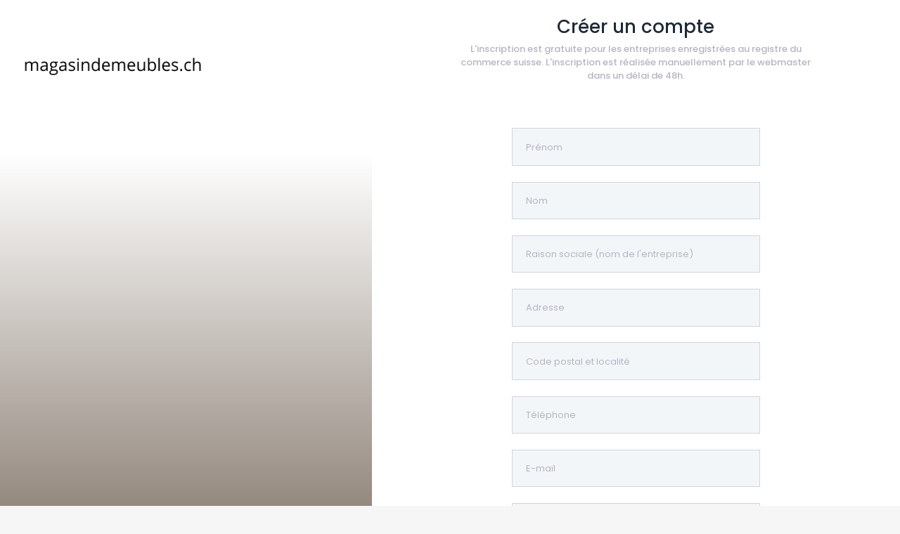

--- FILE ---
content_type: text/html; charset=UTF-8
request_url: https://magasindemeubles.ch/register
body_size: 3351
content:
<!DOCTYPE html>
<html lang="fr"  >
	<!--begin::Head-->
	<head>
		<meta charset="utf-8" />

         
		<title>EROM </title>
		
        
        <meta name="description" content=""/>
        <meta name="viewport" content="width=device-width, initial-scale=1, shrink-to-fit=no"/>

        
        <link rel="shortcut icon" href="https://magasindemeubles.ch/media/logos/favicon6.png" />   

		<!--begin::Fonts-->
		<link rel="stylesheet" href="https://fonts.googleapis.com/css?family=Poppins:300,400,500,600,700" />
		<!--end::Fonts-->

		<!--begin::Page Custom Styles(used by this page)-->
		<link href="https://magasindemeubles.ch/css/pages/login/classic/login-1.css" rel="stylesheet" type="text/css" />
		<!--end::Page Custom Styles-->    

		<!--begin::Global Theme Styles(used by all pages)-->
		<link href="https://magasindemeubles.ch/plugins/global/plugins.bundle.css" rel="stylesheet" type="text/css" />
		<link href="https://magasindemeubles.ch/plugins/custom/prismjs/prismjs.bundle.css" rel="stylesheet" type="text/css" />
		<link href="https://magasindemeubles.ch/css/style.bundle.css" rel="stylesheet" type="text/css" />
		<link href="https://magasindemeubles.ch/css/style.bundle.override.css" rel="stylesheet" type="text/css" />
		<!--end::Global Theme Styles-->

		<!--begin::Layout Themes(used by all pages)-->
		<link href="https://magasindemeubles.ch/css/themes/layout/header/base/light.css" rel="stylesheet" type="text/css" />
		<link href="https://magasindemeubles.ch/css/themes/layout/header/menu/light.css" rel="stylesheet" type="text/css" />
		<link href="https://magasindemeubles.ch/css/themes/layout/brand/dark.css" rel="stylesheet" type="text/css" />
		<link href="https://magasindemeubles.ch/css/themes/layout/aside/dark.css" rel="stylesheet" type="text/css" />
		
        
        
        		
		<style>
    .login-aside{
      /* background: #5c4b3b !important; */
      background: #5c4b3b linear-gradient(to top, #5c4b3b 10%, white 80%);

    }
    .btn.btn-primary{
      background-color: #5c4b3b !important;
      border-color: #5c4b3b !important;
    }
    .btn.btn-light-primary{
      color: #5c4b3b !important;
      background-color: #eee !important;
      border-color: #ccc !important;
    }
  
    /* .navbar-brand, */
    .skin-light.color-primary, .skin-light .color-primary, .skin-light .badge-primary, .skin-light .bg-primary,
    .skin-light .btn-primary,
    .skin-light .btn-primary:hover,
    .skin-light .btn-primary:focus, .skin-light .btn-primary:active, .skin-light .btn-primary.active,
    .skin-light .btn-primary:not([disabled]):not(.disabled).active, .skin-light .btn-primary:not([disabled]):not(.disabled):active, .skin-light .show > .btn-primary.dropdown-toggle,
    .pagination .page-item.active .page-link,
    .block_title
    {
      background-color: #5c4b3b !important;
    }

    .skin-light .classic-tabs .nav.tabs-primary li a.active,
    .skin-light .text-primary,
    .card-title a, .mapLink a,
    .dropdown-content li > a, .dropdown-content li > span,
    .md-form input:not([type]):focus:not([readonly])+label,
    .md-form input[type=date]:not(.browser-default):focus:not([readonly])+label,
    .md-form input[type=datetime]:not(.browser-default):focus:not([readonly])+label,
    .md-form input[type=datetime-local]:not(.browser-default):focus:not([readonly])+label,
    .md-form input[type=tel]:not(.browser-default):focus:not([readonly])+label,
    .md-form input[type=number]:not(.browser-default):focus:not([readonly])+label,
    .md-form input[type=search]:not(.browser-default):focus:not([readonly])+label,
    .md-form input[type=phone]:not(.browser-default):focus:not([readonly])+label,
    .md-form input[type=search-md]:focus:not([readonly])+label,
    .md-form input[type=text]:not(.browser-default):focus:not([readonly])+label,
    .md-form input[type=password]:not(.browser-default):focus:not([readonly])+label,
    .md-form input[type=email]:not(.browser-default):focus:not([readonly])+label,
    .md-form input[type=url]:not(.browser-default):focus:not([readonly])+label,
    .md-form input[type=time]:not(.browser-default):focus:not([readonly])+label,
    .md-form textarea.md-textarea:focus:not([readonly])+label, 
    main a,
    .defaultcolor
    {
      color: #5c4b3b !important;
    }

    .block_title{
      color: #FFF;
      padding: 5px 10px;
    }
    .block_content{
      background: #f5f5f5;
      padding: 15px 10px;
    }
    .badgeservice{
        font-size: 14px;
        font-weight: normal;
        padding: 5px 11px;
        background-color: #5c4b3b !important;
        
    }

    .skin-light .classic-tabs .nav.tabs-primary li a {
      color: #6c757d !important;
    }

    .skin-light .classic-tabs .nav.tabs-primary li a.active,
    .md-form.md-outline input[type="date"]:focus:not([readonly]), .md-form.md-outline input[type="datetime-local"]:focus:not([readonly]), .md-form.md-outline input[type="tel"]:focus:not([readonly]), .md-form.md-outline input[type="number"]:focus:not([readonly]), .md-form.md-outline input[type="search"]:focus:not([readonly]), .md-form.md-outline input[type="search-md"]:focus:not([readonly]), .md-form.md-outline input[type="text"]:focus:not([readonly]), .md-form.md-outline input[type="password"]:focus:not([readonly]), .md-form.md-outline input[type="email"]:focus:not([readonly]), .md-form.md-outline input[type="url"]:focus:not([readonly]), .md-form.md-outline input[type="time"]:focus:not([readonly]), .md-form.md-outline textarea.md-textarea:focus:not([readonly])
    {
      border-color: #5c4b3b !important;
    }

    .md-form.md-outline input[type="date"]:focus:not([readonly]), .md-form.md-outline input[type="datetime-local"]:focus:not([readonly]), .md-form.md-outline input[type="tel"]:focus:not([readonly]), .md-form.md-outline input[type="number"]:focus:not([readonly]), .md-form.md-outline input[type="search"]:focus:not([readonly]), .md-form.md-outline input[type="search-md"]:focus:not([readonly]), .md-form.md-outline input[type="text"]:focus:not([readonly]), .md-form.md-outline input[type="password"]:focus:not([readonly]), .md-form.md-outline input[type="email"]:focus:not([readonly]), .md-form.md-outline input[type="url"]:focus:not([readonly]), .md-form.md-outline input[type="time"]:focus:not([readonly]), .md-form.md-outline textarea.md-textarea:focus:not([readonly])
    {
      box-shadow: inset 0 0 0 1px #5c4b3b !important;
    }

    .md-form input:not([type]):focus:not([readonly]),
    .md-form input[type=date]:not(.browser-default):focus:not([readonly]),
    .md-form input[type=datetime]:not(.browser-default):focus:not([readonly]),
    .md-form input[type=datetime-local]:not(.browser-default):focus:not([readonly]),
    .md-form input[type=tel]:not(.browser-default):focus:not([readonly]),
    .md-form input[type=number]:not(.browser-default):focus:not([readonly]),
    .md-form input[type=search]:not(.browser-default):focus:not([readonly]),
    .md-form input[type=phone]:not(.browser-default):focus:not([readonly]),
    .md-form input[type=search-md]:focus:not([readonly]),
    .md-form input[type=text]:not(.browser-default):focus:not([readonly]),
    .md-form input[type=password]:not(.browser-default):focus:not([readonly]),
    .md-form input[type=email]:not(.browser-default):focus:not([readonly]),
    .md-form input[type=url]:not(.browser-default):focus:not([readonly]),
    .md-form input[type=time]:not(.browser-default):focus:not([readonly]),
    .md-form textarea.md-textarea:focus:not([readonly]){
      border-bottom: 1px solid #5c4b3b;
      box-shadow: 0 1px 0 0 #5c4b3b;
    }

    .select-wrapper.md-form.md-outline input.select-dropdown:focus {
      border-color: #5c4b3b;
      box-shadow: inset 0 0 0 1px #5c4b3b;
    }
    </style>
  		
        
	</head>
	<!--end::Head-->
	<!--begin::Body-->
	<body id="kt_body" class="header-fixed header-mobile-fixed subheader-enabled subheader-fixed aside-enabled aside-fixed aside-minimize-hoverable page-loading">
		<!--begin::Main-->
		<div class="d-flex flex-column flex-root">
                <!--begin::Login--> 
<div class="login login-1 login-signin-on d-flex flex-column flex-lg-row flex-column-fluid bg-white" id="kt_login">
    <!--begin::Aside-->
<div class="login-aside d-flex flex-row-auto bgi-size-cover bgi-no-repeat p-10 p-lg-10" >
    <!--begin: Aside Container-->
    <div class="d-flex flex-row-fluid flex-column justify-content-between">
        <!--begin: Aside header-->
        
        <a href="/" class="flex-column-auto mt-5 pb-lg-0 pb-10">
                
                        <img src="https://pub-a6423401ceed40e4ad74180b7079724d.r2.dev/website/31/logo/69300bb8d764e.png" height="85">
                        
        
                </a>
        <!--end: Aside header-->
        <!--begin: Aside content-->
        <div class="flex-column-fluid d-flex flex-column justify-content-center">
            
        </div>
        <!--end: Aside content-->
        <!--begin: Aside footer for desktop-->
        <div class="d-none flex-column-auto d-lg-flex justify-content-between mt-10">
                        
            <div class="opacity-70 font-weight-bold text-white mr-2">© 2026 <a href="http://www.erom.ch" style="color:#FFF" target="b_lank">EROM</a></div>

            <div class="d-flex">
                                <a href="/legal-notice" class="text-white">Mentions légales</a>
                <a href="/cgv" class="text-white ml-10">Conditions générales</a> 
                
                                <a href="https://www.erom.ch/contact" target="_blank" class="text-white ml-10">Contact</a>
                            </div>
        </div>
        <!--end: Aside footer for desktop-->
    </div>
    <!--end: Aside Container-->
</div>
<!--begin::Aside-->     <!--begin::Content-->
    <div class="d-flex flex-column flex-row-fluid position-relative p-7 overflow-hidden">
        <!--begin::Content header-->
        
        <!--end::Content header-->
        <!--begin::Content body-->
        <div class="d-flex flex-column-fluid flex-center mt-30 mt-lg-0">
            <!--begin::Signup-->
            <div class="">
                <div class="text-center mb-10 mb-lg-20">
                                        <h3 class="font-size-h1">Créer un compte</h3>
                     <p class="text-muted font-weight-bold w-75 mx-auto">L&#039;inscription est gratuite pour les entreprises enregistrées au registre du commerce suisse. L&#039;inscription est réalisée manuellement par le webmaster dans un délai de 48h.</p>
                                    </div>
                <!--begin::Form-->
                <form class="form w-50 mx-auto" novalidate="novalidate" action="https://magasindemeubles.ch/register" method="POST">
                    <input type="hidden" name="_token" value="1TUR98kLGwKRItlpcjR4lPIIBtEZZuhsobQkzPyy" autocomplete="off">                    <div class="form-group">
                        <input class="form-control form-control-solid h-auto py-5 px-6 " type="text" placeholder="Prénom" name="first_name" autocomplete="off" value="" />
                                            </div>
                    <div class="form-group">
                        <input class="form-control form-control-solid h-auto py-5 px-6 " type="text" placeholder="Nom" name="last_name" autocomplete="off" value="" />
                                            </div>
                    <div class="form-group">
                        <input class="form-control form-control-solid h-auto py-5 px-6 " type="text" placeholder="Raison sociale (nom de l&#039;entreprise)" name="company" autocomplete="off" value="" />
                                            </div>
                    <div class="form-group">
                        <input class="form-control form-control-solid h-auto py-5 px-6 " type="text" placeholder="Adresse" name="address" autocomplete="off" value="" />
                                            </div>
                    <div class="form-group">
                        <input class="form-control form-control-solid h-auto py-5 px-6 " type="text" placeholder="Code postal et localité" name="zip" autocomplete="off" value="" />
                                            </div>
                    <div class="form-group">
                        <input class="form-control form-control-solid h-auto py-5 px-6 " type="text" placeholder="Téléphone" name="phone" autocomplete="off" value="" />
                                            </div>
                    <div class="form-group">
                        <input class="form-control form-control-solid h-auto py-5 px-6 " type="email" placeholder="E-mail" name="email" autocomplete="off" value="" />
                                            </div>
                    <div class="form-group">
                        <input class="form-control form-control-solid h-auto py-5 px-6 " type="password" placeholder="Mot de passe" name="password" autocomplete="off" />
                                            </div>
                    <div class="form-group">
                        <input class="form-control form-control-solid h-auto py-5 px-6" type="password" placeholder="Confirmer le mot de passe" name="password_confirmation" autocomplete="off" />
                    </div>
                                        <div class="form-group">
                        <label class="checkbox mb-0">
                        <input type="checkbox" name="agree" />
                        <span></span>&nbsp;&nbsp;J&#039;accepte les &nbsp;
                        <a href="/cgv" target="_blank">CGV</a></label>

                                            </div>
                                                            <div class="col-md-6">
                    
                    <div class="md-form mb-0">
                        <script src="https://www.google.com/recaptcha/api.js?hl=fr" async defer></script><div class="g-recaptcha" theme="light" data-theme="light" data-type="audio" id="buzzNoCaptchaId_88360a52abdc675b10ed39f2bba2bb94" data-sitekey="6Lf7AjgUAAAAAMl38iFL6OV5YgvJ6PhEFLfRmHus"></div>
                                            </div>
                    
                    </div>
                    <div class="form-group d-flex flex-wrap flex-center">
                        <button type="submit" id="" class="btn btn-primary font-weight-bold px-9 py-4 my-3 mx-4">Valider</button>
                        <a href="https://magasindemeubles.ch/login" id="kt_login_signup_cancel" class="btn btn-light-primary font-weight-bold px-9 py-4 my-3 mx-4">Annuler</a>
                    </div>
                </form>
                <!--end::Form-->
            </div>
            <!--end::Signup-->
        </div>
        <!--end::Content body-->
    </div>
    <!--end::Content-->
</div>
<!--end::Login-->
		</div>
		

        <script>var KTAppSettings = { "breakpoints": { "sm": 576, "md": 768, "lg": 992, "xl": 1200, "xxl": 1400 }, "colors": { "theme": { "base": { "white": "#ffffff", "primary": "#3699FF", "secondary": "#E5EAEE", "success": "#1BC5BD", "info": "#8950FC", "warning": "#FFA800", "danger": "#F64E60", "light": "#E4E6EF", "dark": "#181C32" }, "light": { "white": "#ffffff", "primary": "#E1F0FF", "secondary": "#EBEDF3", "success": "#C9F7F5", "info": "#EEE5FF", "warning": "#FFF4DE", "danger": "#FFE2E5", "light": "#F3F6F9", "dark": "#D6D6E0" }, "inverse": { "white": "#ffffff", "primary": "#ffffff", "secondary": "#3F4254", "success": "#ffffff", "info": "#ffffff", "warning": "#ffffff", "danger": "#ffffff", "light": "#464E5F", "dark": "#ffffff" } }, "gray": { "gray-100": "#F3F6F9", "gray-200": "#EBEDF3", "gray-300": "#E4E6EF", "gray-400": "#D1D3E0", "gray-500": "#B5B5C3", "gray-600": "#7E8299", "gray-700": "#5E6278", "gray-800": "#3F4254", "gray-900": "#181C32" } }, "font-family": "Poppins" };</script>
		<!--end::Global Config-->
		<!--begin::Global Theme Bundle(used by all pages)-->
		<script src="https://magasindemeubles.ch/plugins/global/plugins.bundle.js"></script>
		<script src="https://magasindemeubles.ch/plugins/custom/prismjs/prismjs.bundle.js"></script>
		<script src="https://magasindemeubles.ch/js/scripts.bundle.js"></script>
		<script src="https://magasindemeubles.ch/js/pages/crud/forms/widgets/select2.js"></script>
		<!--end::Global Theme Bundle-->
		<script src="https://magasindemeubles.ch/js/pages/custom/login/login-general.js"></script>
		
        	</body>
	<!--end::Body-->
</html>




--- FILE ---
content_type: text/html; charset=utf-8
request_url: https://www.google.com/recaptcha/api2/anchor?ar=1&k=6Lf7AjgUAAAAAMl38iFL6OV5YgvJ6PhEFLfRmHus&co=aHR0cHM6Ly9tYWdhc2luZGVtZXVibGVzLmNoOjQ0Mw..&hl=fr&type=audio&v=N67nZn4AqZkNcbeMu4prBgzg&theme=light&size=normal&anchor-ms=20000&execute-ms=30000&cb=o788apg4xguw
body_size: 49585
content:
<!DOCTYPE HTML><html dir="ltr" lang="fr"><head><meta http-equiv="Content-Type" content="text/html; charset=UTF-8">
<meta http-equiv="X-UA-Compatible" content="IE=edge">
<title>reCAPTCHA</title>
<style type="text/css">
/* cyrillic-ext */
@font-face {
  font-family: 'Roboto';
  font-style: normal;
  font-weight: 400;
  font-stretch: 100%;
  src: url(//fonts.gstatic.com/s/roboto/v48/KFO7CnqEu92Fr1ME7kSn66aGLdTylUAMa3GUBHMdazTgWw.woff2) format('woff2');
  unicode-range: U+0460-052F, U+1C80-1C8A, U+20B4, U+2DE0-2DFF, U+A640-A69F, U+FE2E-FE2F;
}
/* cyrillic */
@font-face {
  font-family: 'Roboto';
  font-style: normal;
  font-weight: 400;
  font-stretch: 100%;
  src: url(//fonts.gstatic.com/s/roboto/v48/KFO7CnqEu92Fr1ME7kSn66aGLdTylUAMa3iUBHMdazTgWw.woff2) format('woff2');
  unicode-range: U+0301, U+0400-045F, U+0490-0491, U+04B0-04B1, U+2116;
}
/* greek-ext */
@font-face {
  font-family: 'Roboto';
  font-style: normal;
  font-weight: 400;
  font-stretch: 100%;
  src: url(//fonts.gstatic.com/s/roboto/v48/KFO7CnqEu92Fr1ME7kSn66aGLdTylUAMa3CUBHMdazTgWw.woff2) format('woff2');
  unicode-range: U+1F00-1FFF;
}
/* greek */
@font-face {
  font-family: 'Roboto';
  font-style: normal;
  font-weight: 400;
  font-stretch: 100%;
  src: url(//fonts.gstatic.com/s/roboto/v48/KFO7CnqEu92Fr1ME7kSn66aGLdTylUAMa3-UBHMdazTgWw.woff2) format('woff2');
  unicode-range: U+0370-0377, U+037A-037F, U+0384-038A, U+038C, U+038E-03A1, U+03A3-03FF;
}
/* math */
@font-face {
  font-family: 'Roboto';
  font-style: normal;
  font-weight: 400;
  font-stretch: 100%;
  src: url(//fonts.gstatic.com/s/roboto/v48/KFO7CnqEu92Fr1ME7kSn66aGLdTylUAMawCUBHMdazTgWw.woff2) format('woff2');
  unicode-range: U+0302-0303, U+0305, U+0307-0308, U+0310, U+0312, U+0315, U+031A, U+0326-0327, U+032C, U+032F-0330, U+0332-0333, U+0338, U+033A, U+0346, U+034D, U+0391-03A1, U+03A3-03A9, U+03B1-03C9, U+03D1, U+03D5-03D6, U+03F0-03F1, U+03F4-03F5, U+2016-2017, U+2034-2038, U+203C, U+2040, U+2043, U+2047, U+2050, U+2057, U+205F, U+2070-2071, U+2074-208E, U+2090-209C, U+20D0-20DC, U+20E1, U+20E5-20EF, U+2100-2112, U+2114-2115, U+2117-2121, U+2123-214F, U+2190, U+2192, U+2194-21AE, U+21B0-21E5, U+21F1-21F2, U+21F4-2211, U+2213-2214, U+2216-22FF, U+2308-230B, U+2310, U+2319, U+231C-2321, U+2336-237A, U+237C, U+2395, U+239B-23B7, U+23D0, U+23DC-23E1, U+2474-2475, U+25AF, U+25B3, U+25B7, U+25BD, U+25C1, U+25CA, U+25CC, U+25FB, U+266D-266F, U+27C0-27FF, U+2900-2AFF, U+2B0E-2B11, U+2B30-2B4C, U+2BFE, U+3030, U+FF5B, U+FF5D, U+1D400-1D7FF, U+1EE00-1EEFF;
}
/* symbols */
@font-face {
  font-family: 'Roboto';
  font-style: normal;
  font-weight: 400;
  font-stretch: 100%;
  src: url(//fonts.gstatic.com/s/roboto/v48/KFO7CnqEu92Fr1ME7kSn66aGLdTylUAMaxKUBHMdazTgWw.woff2) format('woff2');
  unicode-range: U+0001-000C, U+000E-001F, U+007F-009F, U+20DD-20E0, U+20E2-20E4, U+2150-218F, U+2190, U+2192, U+2194-2199, U+21AF, U+21E6-21F0, U+21F3, U+2218-2219, U+2299, U+22C4-22C6, U+2300-243F, U+2440-244A, U+2460-24FF, U+25A0-27BF, U+2800-28FF, U+2921-2922, U+2981, U+29BF, U+29EB, U+2B00-2BFF, U+4DC0-4DFF, U+FFF9-FFFB, U+10140-1018E, U+10190-1019C, U+101A0, U+101D0-101FD, U+102E0-102FB, U+10E60-10E7E, U+1D2C0-1D2D3, U+1D2E0-1D37F, U+1F000-1F0FF, U+1F100-1F1AD, U+1F1E6-1F1FF, U+1F30D-1F30F, U+1F315, U+1F31C, U+1F31E, U+1F320-1F32C, U+1F336, U+1F378, U+1F37D, U+1F382, U+1F393-1F39F, U+1F3A7-1F3A8, U+1F3AC-1F3AF, U+1F3C2, U+1F3C4-1F3C6, U+1F3CA-1F3CE, U+1F3D4-1F3E0, U+1F3ED, U+1F3F1-1F3F3, U+1F3F5-1F3F7, U+1F408, U+1F415, U+1F41F, U+1F426, U+1F43F, U+1F441-1F442, U+1F444, U+1F446-1F449, U+1F44C-1F44E, U+1F453, U+1F46A, U+1F47D, U+1F4A3, U+1F4B0, U+1F4B3, U+1F4B9, U+1F4BB, U+1F4BF, U+1F4C8-1F4CB, U+1F4D6, U+1F4DA, U+1F4DF, U+1F4E3-1F4E6, U+1F4EA-1F4ED, U+1F4F7, U+1F4F9-1F4FB, U+1F4FD-1F4FE, U+1F503, U+1F507-1F50B, U+1F50D, U+1F512-1F513, U+1F53E-1F54A, U+1F54F-1F5FA, U+1F610, U+1F650-1F67F, U+1F687, U+1F68D, U+1F691, U+1F694, U+1F698, U+1F6AD, U+1F6B2, U+1F6B9-1F6BA, U+1F6BC, U+1F6C6-1F6CF, U+1F6D3-1F6D7, U+1F6E0-1F6EA, U+1F6F0-1F6F3, U+1F6F7-1F6FC, U+1F700-1F7FF, U+1F800-1F80B, U+1F810-1F847, U+1F850-1F859, U+1F860-1F887, U+1F890-1F8AD, U+1F8B0-1F8BB, U+1F8C0-1F8C1, U+1F900-1F90B, U+1F93B, U+1F946, U+1F984, U+1F996, U+1F9E9, U+1FA00-1FA6F, U+1FA70-1FA7C, U+1FA80-1FA89, U+1FA8F-1FAC6, U+1FACE-1FADC, U+1FADF-1FAE9, U+1FAF0-1FAF8, U+1FB00-1FBFF;
}
/* vietnamese */
@font-face {
  font-family: 'Roboto';
  font-style: normal;
  font-weight: 400;
  font-stretch: 100%;
  src: url(//fonts.gstatic.com/s/roboto/v48/KFO7CnqEu92Fr1ME7kSn66aGLdTylUAMa3OUBHMdazTgWw.woff2) format('woff2');
  unicode-range: U+0102-0103, U+0110-0111, U+0128-0129, U+0168-0169, U+01A0-01A1, U+01AF-01B0, U+0300-0301, U+0303-0304, U+0308-0309, U+0323, U+0329, U+1EA0-1EF9, U+20AB;
}
/* latin-ext */
@font-face {
  font-family: 'Roboto';
  font-style: normal;
  font-weight: 400;
  font-stretch: 100%;
  src: url(//fonts.gstatic.com/s/roboto/v48/KFO7CnqEu92Fr1ME7kSn66aGLdTylUAMa3KUBHMdazTgWw.woff2) format('woff2');
  unicode-range: U+0100-02BA, U+02BD-02C5, U+02C7-02CC, U+02CE-02D7, U+02DD-02FF, U+0304, U+0308, U+0329, U+1D00-1DBF, U+1E00-1E9F, U+1EF2-1EFF, U+2020, U+20A0-20AB, U+20AD-20C0, U+2113, U+2C60-2C7F, U+A720-A7FF;
}
/* latin */
@font-face {
  font-family: 'Roboto';
  font-style: normal;
  font-weight: 400;
  font-stretch: 100%;
  src: url(//fonts.gstatic.com/s/roboto/v48/KFO7CnqEu92Fr1ME7kSn66aGLdTylUAMa3yUBHMdazQ.woff2) format('woff2');
  unicode-range: U+0000-00FF, U+0131, U+0152-0153, U+02BB-02BC, U+02C6, U+02DA, U+02DC, U+0304, U+0308, U+0329, U+2000-206F, U+20AC, U+2122, U+2191, U+2193, U+2212, U+2215, U+FEFF, U+FFFD;
}
/* cyrillic-ext */
@font-face {
  font-family: 'Roboto';
  font-style: normal;
  font-weight: 500;
  font-stretch: 100%;
  src: url(//fonts.gstatic.com/s/roboto/v48/KFO7CnqEu92Fr1ME7kSn66aGLdTylUAMa3GUBHMdazTgWw.woff2) format('woff2');
  unicode-range: U+0460-052F, U+1C80-1C8A, U+20B4, U+2DE0-2DFF, U+A640-A69F, U+FE2E-FE2F;
}
/* cyrillic */
@font-face {
  font-family: 'Roboto';
  font-style: normal;
  font-weight: 500;
  font-stretch: 100%;
  src: url(//fonts.gstatic.com/s/roboto/v48/KFO7CnqEu92Fr1ME7kSn66aGLdTylUAMa3iUBHMdazTgWw.woff2) format('woff2');
  unicode-range: U+0301, U+0400-045F, U+0490-0491, U+04B0-04B1, U+2116;
}
/* greek-ext */
@font-face {
  font-family: 'Roboto';
  font-style: normal;
  font-weight: 500;
  font-stretch: 100%;
  src: url(//fonts.gstatic.com/s/roboto/v48/KFO7CnqEu92Fr1ME7kSn66aGLdTylUAMa3CUBHMdazTgWw.woff2) format('woff2');
  unicode-range: U+1F00-1FFF;
}
/* greek */
@font-face {
  font-family: 'Roboto';
  font-style: normal;
  font-weight: 500;
  font-stretch: 100%;
  src: url(//fonts.gstatic.com/s/roboto/v48/KFO7CnqEu92Fr1ME7kSn66aGLdTylUAMa3-UBHMdazTgWw.woff2) format('woff2');
  unicode-range: U+0370-0377, U+037A-037F, U+0384-038A, U+038C, U+038E-03A1, U+03A3-03FF;
}
/* math */
@font-face {
  font-family: 'Roboto';
  font-style: normal;
  font-weight: 500;
  font-stretch: 100%;
  src: url(//fonts.gstatic.com/s/roboto/v48/KFO7CnqEu92Fr1ME7kSn66aGLdTylUAMawCUBHMdazTgWw.woff2) format('woff2');
  unicode-range: U+0302-0303, U+0305, U+0307-0308, U+0310, U+0312, U+0315, U+031A, U+0326-0327, U+032C, U+032F-0330, U+0332-0333, U+0338, U+033A, U+0346, U+034D, U+0391-03A1, U+03A3-03A9, U+03B1-03C9, U+03D1, U+03D5-03D6, U+03F0-03F1, U+03F4-03F5, U+2016-2017, U+2034-2038, U+203C, U+2040, U+2043, U+2047, U+2050, U+2057, U+205F, U+2070-2071, U+2074-208E, U+2090-209C, U+20D0-20DC, U+20E1, U+20E5-20EF, U+2100-2112, U+2114-2115, U+2117-2121, U+2123-214F, U+2190, U+2192, U+2194-21AE, U+21B0-21E5, U+21F1-21F2, U+21F4-2211, U+2213-2214, U+2216-22FF, U+2308-230B, U+2310, U+2319, U+231C-2321, U+2336-237A, U+237C, U+2395, U+239B-23B7, U+23D0, U+23DC-23E1, U+2474-2475, U+25AF, U+25B3, U+25B7, U+25BD, U+25C1, U+25CA, U+25CC, U+25FB, U+266D-266F, U+27C0-27FF, U+2900-2AFF, U+2B0E-2B11, U+2B30-2B4C, U+2BFE, U+3030, U+FF5B, U+FF5D, U+1D400-1D7FF, U+1EE00-1EEFF;
}
/* symbols */
@font-face {
  font-family: 'Roboto';
  font-style: normal;
  font-weight: 500;
  font-stretch: 100%;
  src: url(//fonts.gstatic.com/s/roboto/v48/KFO7CnqEu92Fr1ME7kSn66aGLdTylUAMaxKUBHMdazTgWw.woff2) format('woff2');
  unicode-range: U+0001-000C, U+000E-001F, U+007F-009F, U+20DD-20E0, U+20E2-20E4, U+2150-218F, U+2190, U+2192, U+2194-2199, U+21AF, U+21E6-21F0, U+21F3, U+2218-2219, U+2299, U+22C4-22C6, U+2300-243F, U+2440-244A, U+2460-24FF, U+25A0-27BF, U+2800-28FF, U+2921-2922, U+2981, U+29BF, U+29EB, U+2B00-2BFF, U+4DC0-4DFF, U+FFF9-FFFB, U+10140-1018E, U+10190-1019C, U+101A0, U+101D0-101FD, U+102E0-102FB, U+10E60-10E7E, U+1D2C0-1D2D3, U+1D2E0-1D37F, U+1F000-1F0FF, U+1F100-1F1AD, U+1F1E6-1F1FF, U+1F30D-1F30F, U+1F315, U+1F31C, U+1F31E, U+1F320-1F32C, U+1F336, U+1F378, U+1F37D, U+1F382, U+1F393-1F39F, U+1F3A7-1F3A8, U+1F3AC-1F3AF, U+1F3C2, U+1F3C4-1F3C6, U+1F3CA-1F3CE, U+1F3D4-1F3E0, U+1F3ED, U+1F3F1-1F3F3, U+1F3F5-1F3F7, U+1F408, U+1F415, U+1F41F, U+1F426, U+1F43F, U+1F441-1F442, U+1F444, U+1F446-1F449, U+1F44C-1F44E, U+1F453, U+1F46A, U+1F47D, U+1F4A3, U+1F4B0, U+1F4B3, U+1F4B9, U+1F4BB, U+1F4BF, U+1F4C8-1F4CB, U+1F4D6, U+1F4DA, U+1F4DF, U+1F4E3-1F4E6, U+1F4EA-1F4ED, U+1F4F7, U+1F4F9-1F4FB, U+1F4FD-1F4FE, U+1F503, U+1F507-1F50B, U+1F50D, U+1F512-1F513, U+1F53E-1F54A, U+1F54F-1F5FA, U+1F610, U+1F650-1F67F, U+1F687, U+1F68D, U+1F691, U+1F694, U+1F698, U+1F6AD, U+1F6B2, U+1F6B9-1F6BA, U+1F6BC, U+1F6C6-1F6CF, U+1F6D3-1F6D7, U+1F6E0-1F6EA, U+1F6F0-1F6F3, U+1F6F7-1F6FC, U+1F700-1F7FF, U+1F800-1F80B, U+1F810-1F847, U+1F850-1F859, U+1F860-1F887, U+1F890-1F8AD, U+1F8B0-1F8BB, U+1F8C0-1F8C1, U+1F900-1F90B, U+1F93B, U+1F946, U+1F984, U+1F996, U+1F9E9, U+1FA00-1FA6F, U+1FA70-1FA7C, U+1FA80-1FA89, U+1FA8F-1FAC6, U+1FACE-1FADC, U+1FADF-1FAE9, U+1FAF0-1FAF8, U+1FB00-1FBFF;
}
/* vietnamese */
@font-face {
  font-family: 'Roboto';
  font-style: normal;
  font-weight: 500;
  font-stretch: 100%;
  src: url(//fonts.gstatic.com/s/roboto/v48/KFO7CnqEu92Fr1ME7kSn66aGLdTylUAMa3OUBHMdazTgWw.woff2) format('woff2');
  unicode-range: U+0102-0103, U+0110-0111, U+0128-0129, U+0168-0169, U+01A0-01A1, U+01AF-01B0, U+0300-0301, U+0303-0304, U+0308-0309, U+0323, U+0329, U+1EA0-1EF9, U+20AB;
}
/* latin-ext */
@font-face {
  font-family: 'Roboto';
  font-style: normal;
  font-weight: 500;
  font-stretch: 100%;
  src: url(//fonts.gstatic.com/s/roboto/v48/KFO7CnqEu92Fr1ME7kSn66aGLdTylUAMa3KUBHMdazTgWw.woff2) format('woff2');
  unicode-range: U+0100-02BA, U+02BD-02C5, U+02C7-02CC, U+02CE-02D7, U+02DD-02FF, U+0304, U+0308, U+0329, U+1D00-1DBF, U+1E00-1E9F, U+1EF2-1EFF, U+2020, U+20A0-20AB, U+20AD-20C0, U+2113, U+2C60-2C7F, U+A720-A7FF;
}
/* latin */
@font-face {
  font-family: 'Roboto';
  font-style: normal;
  font-weight: 500;
  font-stretch: 100%;
  src: url(//fonts.gstatic.com/s/roboto/v48/KFO7CnqEu92Fr1ME7kSn66aGLdTylUAMa3yUBHMdazQ.woff2) format('woff2');
  unicode-range: U+0000-00FF, U+0131, U+0152-0153, U+02BB-02BC, U+02C6, U+02DA, U+02DC, U+0304, U+0308, U+0329, U+2000-206F, U+20AC, U+2122, U+2191, U+2193, U+2212, U+2215, U+FEFF, U+FFFD;
}
/* cyrillic-ext */
@font-face {
  font-family: 'Roboto';
  font-style: normal;
  font-weight: 900;
  font-stretch: 100%;
  src: url(//fonts.gstatic.com/s/roboto/v48/KFO7CnqEu92Fr1ME7kSn66aGLdTylUAMa3GUBHMdazTgWw.woff2) format('woff2');
  unicode-range: U+0460-052F, U+1C80-1C8A, U+20B4, U+2DE0-2DFF, U+A640-A69F, U+FE2E-FE2F;
}
/* cyrillic */
@font-face {
  font-family: 'Roboto';
  font-style: normal;
  font-weight: 900;
  font-stretch: 100%;
  src: url(//fonts.gstatic.com/s/roboto/v48/KFO7CnqEu92Fr1ME7kSn66aGLdTylUAMa3iUBHMdazTgWw.woff2) format('woff2');
  unicode-range: U+0301, U+0400-045F, U+0490-0491, U+04B0-04B1, U+2116;
}
/* greek-ext */
@font-face {
  font-family: 'Roboto';
  font-style: normal;
  font-weight: 900;
  font-stretch: 100%;
  src: url(//fonts.gstatic.com/s/roboto/v48/KFO7CnqEu92Fr1ME7kSn66aGLdTylUAMa3CUBHMdazTgWw.woff2) format('woff2');
  unicode-range: U+1F00-1FFF;
}
/* greek */
@font-face {
  font-family: 'Roboto';
  font-style: normal;
  font-weight: 900;
  font-stretch: 100%;
  src: url(//fonts.gstatic.com/s/roboto/v48/KFO7CnqEu92Fr1ME7kSn66aGLdTylUAMa3-UBHMdazTgWw.woff2) format('woff2');
  unicode-range: U+0370-0377, U+037A-037F, U+0384-038A, U+038C, U+038E-03A1, U+03A3-03FF;
}
/* math */
@font-face {
  font-family: 'Roboto';
  font-style: normal;
  font-weight: 900;
  font-stretch: 100%;
  src: url(//fonts.gstatic.com/s/roboto/v48/KFO7CnqEu92Fr1ME7kSn66aGLdTylUAMawCUBHMdazTgWw.woff2) format('woff2');
  unicode-range: U+0302-0303, U+0305, U+0307-0308, U+0310, U+0312, U+0315, U+031A, U+0326-0327, U+032C, U+032F-0330, U+0332-0333, U+0338, U+033A, U+0346, U+034D, U+0391-03A1, U+03A3-03A9, U+03B1-03C9, U+03D1, U+03D5-03D6, U+03F0-03F1, U+03F4-03F5, U+2016-2017, U+2034-2038, U+203C, U+2040, U+2043, U+2047, U+2050, U+2057, U+205F, U+2070-2071, U+2074-208E, U+2090-209C, U+20D0-20DC, U+20E1, U+20E5-20EF, U+2100-2112, U+2114-2115, U+2117-2121, U+2123-214F, U+2190, U+2192, U+2194-21AE, U+21B0-21E5, U+21F1-21F2, U+21F4-2211, U+2213-2214, U+2216-22FF, U+2308-230B, U+2310, U+2319, U+231C-2321, U+2336-237A, U+237C, U+2395, U+239B-23B7, U+23D0, U+23DC-23E1, U+2474-2475, U+25AF, U+25B3, U+25B7, U+25BD, U+25C1, U+25CA, U+25CC, U+25FB, U+266D-266F, U+27C0-27FF, U+2900-2AFF, U+2B0E-2B11, U+2B30-2B4C, U+2BFE, U+3030, U+FF5B, U+FF5D, U+1D400-1D7FF, U+1EE00-1EEFF;
}
/* symbols */
@font-face {
  font-family: 'Roboto';
  font-style: normal;
  font-weight: 900;
  font-stretch: 100%;
  src: url(//fonts.gstatic.com/s/roboto/v48/KFO7CnqEu92Fr1ME7kSn66aGLdTylUAMaxKUBHMdazTgWw.woff2) format('woff2');
  unicode-range: U+0001-000C, U+000E-001F, U+007F-009F, U+20DD-20E0, U+20E2-20E4, U+2150-218F, U+2190, U+2192, U+2194-2199, U+21AF, U+21E6-21F0, U+21F3, U+2218-2219, U+2299, U+22C4-22C6, U+2300-243F, U+2440-244A, U+2460-24FF, U+25A0-27BF, U+2800-28FF, U+2921-2922, U+2981, U+29BF, U+29EB, U+2B00-2BFF, U+4DC0-4DFF, U+FFF9-FFFB, U+10140-1018E, U+10190-1019C, U+101A0, U+101D0-101FD, U+102E0-102FB, U+10E60-10E7E, U+1D2C0-1D2D3, U+1D2E0-1D37F, U+1F000-1F0FF, U+1F100-1F1AD, U+1F1E6-1F1FF, U+1F30D-1F30F, U+1F315, U+1F31C, U+1F31E, U+1F320-1F32C, U+1F336, U+1F378, U+1F37D, U+1F382, U+1F393-1F39F, U+1F3A7-1F3A8, U+1F3AC-1F3AF, U+1F3C2, U+1F3C4-1F3C6, U+1F3CA-1F3CE, U+1F3D4-1F3E0, U+1F3ED, U+1F3F1-1F3F3, U+1F3F5-1F3F7, U+1F408, U+1F415, U+1F41F, U+1F426, U+1F43F, U+1F441-1F442, U+1F444, U+1F446-1F449, U+1F44C-1F44E, U+1F453, U+1F46A, U+1F47D, U+1F4A3, U+1F4B0, U+1F4B3, U+1F4B9, U+1F4BB, U+1F4BF, U+1F4C8-1F4CB, U+1F4D6, U+1F4DA, U+1F4DF, U+1F4E3-1F4E6, U+1F4EA-1F4ED, U+1F4F7, U+1F4F9-1F4FB, U+1F4FD-1F4FE, U+1F503, U+1F507-1F50B, U+1F50D, U+1F512-1F513, U+1F53E-1F54A, U+1F54F-1F5FA, U+1F610, U+1F650-1F67F, U+1F687, U+1F68D, U+1F691, U+1F694, U+1F698, U+1F6AD, U+1F6B2, U+1F6B9-1F6BA, U+1F6BC, U+1F6C6-1F6CF, U+1F6D3-1F6D7, U+1F6E0-1F6EA, U+1F6F0-1F6F3, U+1F6F7-1F6FC, U+1F700-1F7FF, U+1F800-1F80B, U+1F810-1F847, U+1F850-1F859, U+1F860-1F887, U+1F890-1F8AD, U+1F8B0-1F8BB, U+1F8C0-1F8C1, U+1F900-1F90B, U+1F93B, U+1F946, U+1F984, U+1F996, U+1F9E9, U+1FA00-1FA6F, U+1FA70-1FA7C, U+1FA80-1FA89, U+1FA8F-1FAC6, U+1FACE-1FADC, U+1FADF-1FAE9, U+1FAF0-1FAF8, U+1FB00-1FBFF;
}
/* vietnamese */
@font-face {
  font-family: 'Roboto';
  font-style: normal;
  font-weight: 900;
  font-stretch: 100%;
  src: url(//fonts.gstatic.com/s/roboto/v48/KFO7CnqEu92Fr1ME7kSn66aGLdTylUAMa3OUBHMdazTgWw.woff2) format('woff2');
  unicode-range: U+0102-0103, U+0110-0111, U+0128-0129, U+0168-0169, U+01A0-01A1, U+01AF-01B0, U+0300-0301, U+0303-0304, U+0308-0309, U+0323, U+0329, U+1EA0-1EF9, U+20AB;
}
/* latin-ext */
@font-face {
  font-family: 'Roboto';
  font-style: normal;
  font-weight: 900;
  font-stretch: 100%;
  src: url(//fonts.gstatic.com/s/roboto/v48/KFO7CnqEu92Fr1ME7kSn66aGLdTylUAMa3KUBHMdazTgWw.woff2) format('woff2');
  unicode-range: U+0100-02BA, U+02BD-02C5, U+02C7-02CC, U+02CE-02D7, U+02DD-02FF, U+0304, U+0308, U+0329, U+1D00-1DBF, U+1E00-1E9F, U+1EF2-1EFF, U+2020, U+20A0-20AB, U+20AD-20C0, U+2113, U+2C60-2C7F, U+A720-A7FF;
}
/* latin */
@font-face {
  font-family: 'Roboto';
  font-style: normal;
  font-weight: 900;
  font-stretch: 100%;
  src: url(//fonts.gstatic.com/s/roboto/v48/KFO7CnqEu92Fr1ME7kSn66aGLdTylUAMa3yUBHMdazQ.woff2) format('woff2');
  unicode-range: U+0000-00FF, U+0131, U+0152-0153, U+02BB-02BC, U+02C6, U+02DA, U+02DC, U+0304, U+0308, U+0329, U+2000-206F, U+20AC, U+2122, U+2191, U+2193, U+2212, U+2215, U+FEFF, U+FFFD;
}

</style>
<link rel="stylesheet" type="text/css" href="https://www.gstatic.com/recaptcha/releases/N67nZn4AqZkNcbeMu4prBgzg/styles__ltr.css">
<script nonce="QWJumXHfxRX4UAuCUSYFYg" type="text/javascript">window['__recaptcha_api'] = 'https://www.google.com/recaptcha/api2/';</script>
<script type="text/javascript" src="https://www.gstatic.com/recaptcha/releases/N67nZn4AqZkNcbeMu4prBgzg/recaptcha__fr.js" nonce="QWJumXHfxRX4UAuCUSYFYg">
      
    </script></head>
<body><div id="rc-anchor-alert" class="rc-anchor-alert"></div>
<input type="hidden" id="recaptcha-token" value="[base64]">
<script type="text/javascript" nonce="QWJumXHfxRX4UAuCUSYFYg">
      recaptcha.anchor.Main.init("[\x22ainput\x22,[\x22bgdata\x22,\x22\x22,\[base64]/[base64]/MjU1Ong/[base64]/[base64]/[base64]/[base64]/[base64]/[base64]/[base64]/[base64]/[base64]/[base64]/[base64]/[base64]/[base64]/[base64]/[base64]\\u003d\x22,\[base64]\x22,\x22w6UoKcO5SjNCRMOrwo1TWsK3w5/[base64]/DhMO9wp7CtcONWAg3w7fCpMOhw4XDiyIPNDpEw4/DjcOvIG/DpFjDrsOoRVzCs8ODbMKQwp/Dp8Ofw6fCnMKJwo1Aw7c9wqdlw7jDpl3CsVTDsnrDv8K9w4PDhxNBwrZNVMKtOsKcP8O0woPCl8KBd8KgwqFXJW50esK7E8OWw5cvwpNqWMKRwpUVVwF0w5VQcsKBwq0Vw7HDg09ESDXDusOKwoXClsOEIBrCr8OxwrAfwpQZw4F0EsOXSEN0OMOlQcKGG8O/BznCsGUnw5PDhXogw4x3wpYuw6DCoGoHasOjwrrDo1Qgw7/Co2bCicKcN1vDg8ODG35lXXUjGMKvwpPDoWfCh8OCw4nDpl/Dq8OuUA3DtDJWwoNNw5hxwqLCv8KIwpwqPMKpbQzCti/CqjHCmADDiVcfw5/DmcK4KjIew5EtfMO9woI6Y8O5T2ZnQMOBLcOFSMOSwrTCnGzCokYuB8OQAQjCqsKNwojDv2VEwp59HsOBF8Ofw7HDuzRsw4HDknBGw6DCkcKGwrDDrcO2wrPCnVzDqgJHw5/CmSXCo8KAHWwBw5nDpsKvPnbCjcK9w4UWNlTDvnTChsKVwrLCmzYxwrPCujvCjsOxw54CwrQHw7/DtgMeFsKew6bDj2geL8OfZcKJJw7DisKdSCzCgcKtw5crwok/BwHCisOGwpc/R8OFwoo/a8O1W8OwPMOnCTZSw50LwoFKw7nDiXvDuS7ChsOfwpvCosK/KsKHw5HCkgnDmcOJdcOHXHM1Cyw/OsKBwo3CuygZw7HCvEfCsAfCpxVvwrfDjMK2w7dgOV89w4DCpGXDjMKDBGguw6V8YcKBw7c8wpZhw5bDpE/[base64]/DvzLCvVVjwrzDhMK+w5bDkWd7wqVeIsKMB8O7wq5tTMK+GW06w7/CnynDhcKCwqwUC8KhGz5kwrEewow7MwrDiDMyw7kRw7Fkw5TCjFjCoF9ow7TDvBk/[base64]/CqcK+Z8KPKF4gw6lAPMKSM8OEw5tqw7nCsMOuUCg9w6Y2wrzCujfCmcO+VMOoPCPDscOdwqFQw6gmw7HCi2/ChE8pw6gZOX3CjTklQ8O2wrjDtQtDwqjCqcKAS0YRwrbClsKlwp/Cp8O3fAYLwooBw4LDtgwnFEjDlkLCo8KXwrDCrigIKMKlIMKRwp/CllTDqVTDuMK8fQpBw6k/HmHDqcOuSMOBw6zDtGrClsKrw6lmY3h7w47CpcOewrcxw7XDh3rCggfDlUMRw4bDlcKFwpXDoMKFw67Cuwwww64XTMKAMXbCnTnDvWwnwpMoDlc3JsKUwr9jLls6YVbCky/[base64]/w4Ndw53DmMO/wpU0UsO8EcO1w5/DrsKbwrtLfloMw7pzw4nCiD7CpBAFZzoiCV7CmcKhbsKTwrxRAcOtVcKycB5hU8OBBD0vwo1kw7Y+bcKbRMOWwp7CiUPCvxM4EsKQwqPDqjYmQsKKJ8OaU3MVw5/DlcO/FGnDhMKrw6USZRrCm8KZw6pNfsKCYifDkHZNwqBKwprDgsOeVcOZwrzChMKOwpvChF5bw6LCtcOnNhjDicOpw5lUFMKxPR0lD8KkdcO2w4TDmEohFMOZRsOOw6/CohXCuMOqdMOsCCPCncO5fcK5w4RCRBg2NsOAJcORwqXCosOpwqMwbcK7VcKZw64Qw4HCmsKFAm3ClBszwoltOWhaw4jDrQrCgMOkSlptwqsALVfDmcO4wqnChsO7w7TCtMKcwrXCtwo9wrzCgVHCg8KqwoUyHg/DuMOuwo7CpsOhwpJpwpPCrzAVSkDDpB/CuUwCN2PCpgodwovCnSAhMcOFWFBldsK5wofDoMOdw4rCkmkJbcKECMK4I8OSw70VD8KRXcK/worCixnCmsO4wrQFwoLDsGRAEH7Cr8KMwp8lAToqwoFhw6B5U8K0w4HDm0oqw7kEHlXDssK8w5BBw53DpMK1aMKNbgxMDyVeWsKJwqTCt8KwHAdYw65Cw6DCqsOfwow0wqnDnH4Tw6nCsWbCm2HCm8O/wpROwrDDisOkwo8Lw7/DncOlw5nDmcOMYcOeBUfDi2oFwoDCt8KewqImwpzDmMO/[base64]/Ct8KYw7TDksKuwp7DrsKYwoNTZcOlw6vClMOkw6wVSDXCnFItEVAzw70aw7hrwpfCtG7Dg209Oi7CmsKaSFvCrHDDoMOrDkHCjcKTw6rCp8O6P0doOVlyPcOKw6kPBj/[base64]/CgSR2wrjCv8KCwpHCr8OlwqUoY8OpZsOXasKmFVbCtcKYKD86wrzDmnhrwq8TOAJYP0gpw6fCiMOfwqPDi8KMwrQQw7kYfnsbwoJ+UzHCnsODw5LDrsKQw6bDujHDvlgzw5DCvcOeAcO4TCbDhH7DiGTCjsK/[base64]/DicOiw67Dk8K8wqjDhcOgw7HCgcKPw5IQwokww6jCisKrJSfDgMKiN20lw4stIiQ9w4PDh3rCuGHDpcOWw7U7YFLCkTA1w5/CnFPCp8OzV8KZIcKtYWbDmsK2e0jCmg0lFMOuWMKgwqJiw7VvH3Jbwollw6EASsOpC8K/wrR2EsODw6TCpsKnEA5nw7t3w4/DnSl1w7rDiMKvNRPDvcKDw44SFsOfOMK3woXDpsOAIMOvFn5bw5BvJsOWf8K1wonDvi5+wqBLIjZZwonDhsK1DsO/wrgow5vDhcOzwqzDgQV3NcKiYMOFITnDggLCssOSwoLCp8KiwrzDtMOpGW5uwp9VaDBCasOjeCbCqMK/d8KeVsOBw5zCinfDiygowoBmw6pAwqDDu0lECcKUwojDklQWw6IIQ8KEwqbCmcKjw6NHL8OlHwhXw7jDl8KVZcO8asKuGMOxwpo5w4vCiGEAw7NnFxkww5TDhsOkwofCnltkccOCwrPDgsK8YsO/[base64]/[base64]/Dr3XCuC/Du0BZw4/DtcKxe8Ozw7vDpsK5w6DDnsKUwr7Dq8KawrrDl8OiCWJ+WBVrwo7CjEl8WMKFY8OoMMKxw4VNwqnDrTpmwrEnwqtowrhYSWgbw5Yvd1RuB8KXC8OmPU0Dw43DsMKyw5LCtw83VMOqQH7CgMOKE8KFcALCp8KcwqovPMOPa8KLw6ckQ8OQccK/w40+w4xjwpLDj8O/woDCuRzDm8KNw7NeCsK5IMKDTcKJd1jChsOCcBoTaxU/wpVHwpfDsMOUwr8xw6HCujMsw5bCn8OQwovDh8OAwp7CisKVJ8KOPsKyU28SecOzGcKYBsKBw4EPwq0gVBsVLMKqw4YyYsOKw7/[base64]/[base64]/CuQM/eB0/w43Dg8OCFQrClsO4LkHCkcK2TB/ChCnDlG7DqyLCu8Kiw40Cw7nCi3xFbWXDq8OoLMKiwq1kbFjCrcKUKiYBwqMAIjI0G1s8w7HCtMO/[base64]/[base64]/J8OlwqlLFjIsD8ONwoJMcsONNsKBCcKCwpvDkcOEw4svfMKVCiXCtB/DlU/[base64]/IsOeaMO7CH1wwoHDj1/DrlA8wobCrcKlwp1BNMO/[base64]/CmUhgO8KkNcOYw4jDrifCt8OUEcOYJn7CvMOfJXs/TgXCry/CusOtw6HDqQ/DlWhww5NQdwR+Cl4yKsK9wq/[base64]/acKHw4zDkmFlwqwbwpVdwo56wpDCrWHCncK7AB3CumXDrsKPEkvDv8OtWh3CjMOUVXgAw6rCsF/Dn8OeUcKdRTLCqcKKw6DDg8KYwozDo3kjWFBnbsK1PXxRwqVDfMKYwpN8Mkdlw4HCgikOPmMtw7HDgsOTQsO8w617w551w55hwrfDnXB/fjoIeDV3XTXCp8OyGA8uCA/DkkjDsUbDm8OZPQATKhN0bsKjw5nCn14MHzYKw6DChsK/IsO5w7YnVsOFGAUxPQnDv8K5Ci/DlhtrVcO+w6DDgMKHOMK7LMOTAQLCtcOYwrfCnhnDjX9FaMKVwqTDlcOzwqVHw4oiwp/[base64]/w7rCt8OfbMOwVsKxbgZoIHNcDy9kwr/CuXXDj2UsJS3CpMKiIh/[base64]/Dh8K6Pm0WaVJ8W8OrLCQPw5drW8K4w7sfw5HCm1tNwrDCiMKXwoTDqcKbN8OadyoMAD8DTAzDkMOKEFxlLMK+eVrCqsKww5nDqWtMw6rCl8OrTSQOwq89BcKxfcOfYm7Cg8KGwoYIF2HDocOxNMO6w71kwo7CnjnDpwDChi0OwqIEwoTDucOiwrI5LmrCicO/wrXDvQ5Xw6rDucKdJcK3w4fDuDDDsMO+wrbCg8KmwqfDgcOww6XDk3HDtMOLw6ZkfhISwqPCn8KQwrHDjikjZjjDunUfH8OgAcK5w43DjsKJw7BNw6FWUMO/SyDChXvDi17CgsKuGsODw5daGsOMasObwrjClsOEFsOTacKpwrLCj3kxSsKaTS/CqmrCr2PDhW4Bw78vI3/[base64]/CtcKWwrUvDV7CiMKnTsKNXGZXw7Utwo7ClsKuwpLCtsK6w58KD8OOw5NlKsO/GUJNUELCkXDCogbDocKpwqTCi8KHw5LCgEVnacOAcQjDtMO1wqZ/OyzDqQvDp3vDmsKRwonDpMOfw5tPF3XCmR/ColhnAMKrwofDhy3CukjDoWJnPsOMwqkiBwoSdcKUwoIRwqLCjMOyw4NXw7zDv3odwqjDuk/[base64]/a8O4wp8EBwtxNBkYAsKDw79nw7XDsnwrwpPDi24iesK0A8Ksc8KAZcOtw7dTEMOewpofwprDuSNFwrc7ScK2wpI9LjdHwrkKLWzDkzJZwppcLcO/w5zCkcKyEENjwpd9NTPCqxTDrsOVw64LwqQAw5fDjXLCqcOkwprDjcOAeSghw7fCq0XCpsK3BQnDh8OZHsKWwpzDhBzCs8OBBcOTHWDDhFJFwqjDrMKhEcOTw6DClsKmw4PDqz8gw6zCqwMywpVRwpVIwqbDp8ObKXzDomh5HC0nXCkRPMOcwqY0MMOtw6tHw5/DssKaF8Okwp5YKg0Bw4t6IDVlw4YXFMO8HSEbwqTCl8KXwrQpTMOuVsKjw6nCvsKcw7Fmw7LDiMK+XMKdwqbDpFbChA8VAsOmHh3CoVXCuEMsYivCp8OVwoU1w5wQcsOrU2nCq8OLw5vDusOMX0jDtcO5woBGwrdUSQU1Q8OgYlJwwq/[base64]/Cr8O9wqdmeMKzJgsvwpPCiMKxZRfCqQJye8KNemPDuMKWw5U5NcK8w75CwoHDpcKqDB5pwpvCj8KdBVQ/w63DigLDgnPDr8OaE8OQPC4Vw5TDpCPDizfDqDxTw4hTLcOAwrrDmxcfwpZkwpF2RsO0woM2ACrDuCfDsMKWwpZEAsKjw41fw4VEwqV5w7NXw6Iww7/[base64]/[base64]/DjcOjJsK+c8KmNsOOFcOGQsKqw6/Dm2/[base64]/CscK7wo0qwpNbX1pcw6/Do2RkwphQwpPDqiF3PRFBwqUSwpHCllwWw691w5/DsU/DvsOZFcOww7bDrsKkVsONw4Iia8Kbwroowoobw5TDlcOCH18kwrHCgsOqwqQXwrzCrRbCgMKkLB7CmxFnworCosKqw556w418SMKXTChXGTITIMKEGMOVwopjUD/CvsOVZVLCgMOEwqDDjsKXw5YqdcK/AMONDMOcbVMhw7QrCQLCs8KRw4MFw4g4ZwRFwrLCpA/[base64]/[base64]/[base64]/JTPDmmLCiGXDpcKWw5rDrMO4JMK8wp0rPMOIBsOEwrbCnHjCpTltBcKuwpA0A3lPbTEqIsKYWVTDl8KSw5JiwoUKwphjPnLDp2HCgMK6w7DClXhNw4fCvk0mw6bClQnDoTYMCWnDnsKiw6TCkMKAwoB9wqzDpB/[base64]/DosOJG1dQw6XDs8Ojw6DClMOkw7tlw4LCpcKyw7TDmsOVUWgzwqY0NcOXw5TCixfDosOpw4QGwqpfLcOlVsKQUW3DgMKlw4DDp2kTNgEZw4M2ScKGw7LCv8OzJEV5w4RkJsOBN2/CvcKcwrxFHsO/fHXDqcKWVMKWDQorC8OXTjQVIVA7wobDgMKDFcOrwroHfx7CmjrCnMKhWF1DwqUBX8Ojb0rCtMKpRz8cw63Dn8KvfUt0NcKlwpRvNhIhMcK+amPCh37Dug9RH23DmyEvw6Jywr44LBoJWFXDrMOnwqtNNMOQJhl6OcKjY2pawqEMwp/Do2pZUjbDjwXDssKyPcKqwrHCsFFGXMOvw4Z/S8KFPwbDmlMROnMtJELCpcOgw5jDvMK0wpfDp8OIU8K/[base64]/[base64]/[base64]/CvTY6BEFmw7MqwqXDsMK5w7pvNsOww7fClV7CsRXDlgbDgMKnwpA9w7PCgMKQfMOxTMKWwrM8wqs9MjDDl8OZwrnClMKpSWTDu8KIwrbDq3M3w58BwrEEw7hJKVhjw5zCgcKlCCZGw69dbBB8HMOQTcObwrRLKE/DvsK/JkTDojsgF8Kif3LCscO5XcKTbAI5WETDnMOkZGJMwqnDoBrCtcK6JR3Cu8OYUnxGw6NRwr8gw7QGw7dzRsOwBRvDjMK/FMO6K3dvw4nDkgXCuMOnw41Vw7AqfMO9w4B1w7BcworDnMOzwrMSMH1vw5XDs8K5WsKRUlHCuQ9Hwq3DncKpw6ABFx93w4DCusO3WRZAwonDnMK/GcOYw6rDinNQIkvCocO9IMKxw5HDmCLCj8K/wpLDjMOKAnYlbcOYwrM3wpjCvsKOw7rCpHLDvsKhwqp1VsOdwrZePMKFwot+N8OrXsKmw4Aha8KpG8O4w5PDm1UjwrAdwqIuwqZdQMONw5UNw44Zw7Jhwp/[base64]/w4zDuGTDphgdw6IGwqEywqM1wq3DpcO9wpXCiMOCwot+HTsiGyPCtMKzwqtWdsOPVTg5w5xrwqTDjMOpwr1Bw51SwpPDlcOmw4zCpMKMw6k9AEHDlU/CthMGw4kFw6ZHw7HDhkRrw60CS8O/Y8Otw7/CkwpwA8KGZcK7w4V5w6YPwqcjw6bDiQAZw6lkbRh/E8K3bMOmw5/[base64]/DhnTCisO7wpfCninDmRPDisK/[base64]/DpnrCrQHCocONwp8Nwq7DsSDCocOKasKzLHrDgcKAC8OlKMK9w68Gw7gxw7UKUD7DvU7CrwDCr8OYFWtqDiTClmsLwrchUz3CoMK7QAkfM8Ouw61jw6/CtUrDt8KAw61+w5LDisO/wrpxCsO/wqpew6zDnsOwUhfCoALDkMO1wqthVA/[base64]/[base64]/[base64]/ChCNqw5gLwqQfO8OQwrJkVcOjw6wtXsO2w4sSJ3UYFgxywq7ClQwMbH/ChHhWE8KFSScvJkRjYBJ/ZMOiw5nCosKmw5Jzw6RZdsK5JMOmwpRewqTCmsK6MwMdHAzDq8O+w691QcOcwrPCpGhfw4fDhgDChMKLFMKSwqZKDFYdBA5vwrNMWCLDksKHJ8OHesKse8Kpwr7Dq8OjchJxGh/CrMOucmvColHDqg8Uw5pnCMO1wrV1w5/[base64]/CgMOhdDZgaAIrwoUHKVrDicKgYcKUwoQjwqfDnsKESk3CoFF3XS90JsKmw4rDqXTCiMOfw5wZXWVEwqFXXcKabsORwppER1AYTcKswogrEF9hJynDmzjDvcOLGcKUw54aw5RiVsOvw6seBcOvwpgrNC/Dt8KUfMOTwpLDpcKfwo7ChD/CrsKVw5Z6AMOXc8OeZFzCmhDCnsOaEXfDlMKiG8KYHgLDrsKPPxUfw4LDlMOVDsOMPmXCqDrCi8KRwr7ChRobdXB8wpUOwpF1w5rCh3LCvsK1wrnDmAoKHh4UwpoPCw0gYTLCmMOwMcK3PEBmHznDh8KCOF/DtcKsTETCoMO8esOqwqsDwqMYTDfCrMKQwrHCkMOhw7/DvsOKw5rCnsO4wq/CvMOGbsOuTBPDkkLCmcOLA8OAwpYHEw9vDDfDmD8mMk3CnjAsw4UmZlp3LMKBwpLCv8OAw63DuDfDuCHChEVGH8ODcMKGw5pZZz7DmXFTw4spwonCoGAzwq3Cih7CjCEBGG/[base64]/[base64]/DrMOsw6LCnMO2wo8fLsKoO8Ogw4xPw4LDiE1ZcwhXQMOdZHfCk8OvVHliw4/ClcKJw48OCDXCrWLCq8OoIsO6Tw/CiVNiw6oyVVnDgsOMUsK5AkU5QMK8E3N1wosqw7/CusOoVA/Coy0aw4fCt8O8w6ADwp3DsMOwwp/DnX3CpC1pwqLCi8OowqI6Wn5fw4czw6Q5w5DDpStxeXfCrxDDr21uBgoKKsOXaToXwqtnLA9fYnzDtUUFw4rDm8OAwp53ATTDpRQ9wrtEwoPCk3hGYsKCSRh9wp9XMMOww5o7w4PCl0MmwqvDjcOPDR7DqFvDgV1twpIbPsKCw6I/[base64]/wrbCvjVxEmnDvmLCsMORwooHwpoqFxhFJ8KDwrtDw5hWw6NzKlg9TMK2wp5lw7XCg8KNDsOVYlRAesOsYD5ibm/CkcOQOsO4DMOsW8Kfw6XCm8OPw4lGw78+w7TCvmlPLFt9wp7DicKBwp9mw4YAXVcpw5fDk2fDvMO/bFrDncODw63CvjbCqn7DgsKSN8OMXsO/TMKGwpdwwqVWPE/[base64]/DncKEbE3CvMO3VhEgNcOdwpowHGvDm33CmwjDkcKNJmPCtcKUwoV8EEo/JAXCpx7CqcKiFXdlwqsOPBnCvsK1w4hawogiWcKJwogewoLCs8K1wpguKQNLCi7ChcK4TE/Dl8KqwrHCrsOEw7JGHsKLdUxkLQPDo8OJw6hoL1zDp8KbwrdeZBVjwp8vDXXDugvDtkocw4TDpm7CvcKcA8K/w5A3w5MTWDtZTAFkw43DkhhNw4HCpCPCgDJmRDXDgcOzb1jCj8OMTsO7wpI/wpvCgmVNwpoDwrV+w4fCrcOhWUrCpcKHw7fDsBvDn8O7w5XDo8OvcMKQw6LDthQsLMOsw7hSBEAlw5TDh3/DmzUeFGzCoTvCmk5wHsOFMR8cw5c/wqlLwpvCoyPDlSrCt8OMflBoTcO3HT/Ct24BBFw0w4XDhsOMKTFOCsKgTcKcw5ciw7LCpcOywqcRLjpKBG4rPcOyR8KLBMObNxfDtmDDqGHDrH9MA246wptcQGLDl0MNNsK6wqkWSMO2w4tGwoZhw5nCkcK/w6bDhyPDr2/CoTJTw4JCwr/[base64]/Cj8ONa8O5w7dDwobDqsO1G8KNYMOzwrzDiMOvGkccwroEK8KiM8Ocw5zDtsKEJBpZSsKub8OSw6pTwpvCv8OeYMKoasOGP2vDnsKFwq1VasK1Mjp/FcOVw6lLwosDdsO/[base64]/CtsOxw5fDkxnCvRTCryVfQDhpw4rCpxYawo7Cp8ONwq/Dmn8MwpgpFAHCjRJOwp/Du8O0Ig3CnMOvRC/DhQTDtsOUw4vCsMKiworDs8OZEkzDgsKyeA0FO8KUwobDshIyZ1kjZ8OWAcKXSlHDlXrCnsOzcz/ClsKLCMOgd8KuwoxjCMOXTcOvNTVZO8KtwpJKYA7DkcOHVMKAO8OIUWTCncOYwofCisO4P2jDrQBMw5N3w7bDnsKEw6BPwo1hw7LCp8OMwpc6w6Iaw6oLw5rChMKbwozDhA3CicOKAD7Do0LChxvDvj3CrcODEsK4L8Onw6LCj8K0WD3Cv8Ogw6Abbj/Ci8OkYsKsKMOEfsOEbkjChVbDuQTDlwkBeWAxfyUCw6wKwoDDmhjDgMOwS0s2ZhHDgcK+wqMyw4VUEgLCvsOxw4DDhsOIw7TDmA/DusKOwrA/wqbDn8O1w7l0LgzDvMKmVMKaFcKHR8KbA8KUdMOeQithPkfCgknDgcOfYjzDusKhwrLCvMK2w7zCuRXDrSwGw6HDgUYhfXLDvnQ7wrDCrG7DqkMmOhPClRxFAcKSw50VHlHCi8KvJMObwpzCr8O/w6zClcKewrtCwqVTwpHDqi5zRhgmDMOIw4pIw41pw7Q0w7XCucKFEcOAPcKUDFNtV1BAwrhcM8K2A8ODFsO7w6guw7sMw5bCrR5/CMOhw5zDqMOmwoUJwpfDo1XCjMO7TcK5JH5pcVbCmsOHw7fDkMK8wqTCgjbDg245wps+UsK6wpLDhgLCssKNSsKsRCLDocO3UGZ2wpPDnMKucU3CtjccwrLDjXMEAChwFVg7wrxdXG11w7/ChVcScUnCnAjCksOEwoxUw5jDtsOvMcO8wpM+wpnCjywzwpXCm37Digdnw607w5ILecO7Y8OQccOOwpN+worCjmBWwozDrxAcw6kKw6ljJ8KNw4ReG8ObN8OSwpFZdMOCIXLCmznCjMKZwo0GAsOlwqfCn3/Dv8OBLcO9NsKawqskDxhiwrluw6/Ds8OmwpABw5d0MkwmDjrCl8KFb8Kow7TCscKaw59ZwpwIDcKNB1LClMKAw6vCrMOrwr8dOsK8WGnCssKrwoPDp2ojD8OBBHfDpGjCvsKvIFsdwoUdNcODw4rCnmV0UkBJwqPDjVbDgcKuwojCoB/CssOUdi/DgVINw59ew5rChFXDtMO1wrjCo8KJQE8nJsK7S1kjwpHDl8OdY3siw6EqwqvCr8KrY0Q5J8KWwrodCsKYPnZwwpjClsO1wrRSEsK/c8KQw78xw78sPcOZwoEBwprCusOsBhLDrcKgw4R/wr1+w4nCusOgJVJCBcO2AMKqC3bDpAnDkcKhwqQZwpRcwpzCmUEHb2bCj8K1wqXDosKbwrvCriRuO0cCw5IMw6zCvx96DXzCpFzDvcOSw5zDqTrCmsO1UnzDj8KoXQTClMO/[base64]/Cu2DDtE14P24LMMO2w69IwoFVPggIw4vDpEjCmMOFIsObBBDCkMK8wo84w6I5Q8OkKV/DmlrCtMOiwo9ZR8KgXicJw53CpsKqw5tcw5LDpsKlWcOPCRZUw5VMEmhRwrJbwrrCjC/[base64]/wofDh8KHw7gZwpTCgCnCp8Ouw6Rgwr3CjsK+dcK7w50kdGJRDW/[base64]/CnsKCwqLCqkFKwqgkw74zwrfCo8Kmc8OKJFPDnsOkw5DDrMOwI8OcYgPDlwpNRMKoMV4Zw5/CknzDiMOdwp1aNjQ+w6Yzw7fCvMO6wrbDo8K/w5YKfcO7w4tHw5TDssOwDcO7wooZcHzCuT7CisO8worDuycjwphJacKXwqLDhsKCBsOEw7Ynw5/[base64]/[base64]/OUxTw4Mww488woVxLGIww4bDsMKjKsKXw5LCtVZMwpp/TWlsw4TCosOBw7Fcw7LChhcBw7vCkRlAS8OjdMO4w4fCj0dmwqTCtzs9AADCuh4Mw4Qdw7PDqww/wq0wM1PClsKiwobCvCrDjcOBwpQFTMKmXcKaZwh7wrXDpzDCsMK+UzwWSTA0fBTCgxt4UFEgw7ccVBgydMKKwqonwrrCkMOLw7/Dr8ORGwcDwrfCgcODPWAgwpDDu1cOUsKgJX0gZzrDq8Oaw5PCp8OAUsOVNFk+wrpSVV7CoMOmWEPCisOWBcKjeWLCgcKOcxAAMcOgY2zDv8OLQsOMw7vCrCwNwqfCoG94LcOBbcK+HWMUw6/DnnQAwqoADk5vOyNTS8KKdGwqw5Y+w7TCrAt2ZQzCrx7ClMK5PXRSw4ptwoB7KMKpAR5gw4PDu8K0w7t2w7vDonrDrMODDhc3ezMIwoUHXcOjwrjDmwUlw7bCgDMPWwDDn8O7w4rDvMO/wp1PwrDDgTVxwoXCosOMJcKmwoELwoXDixbDv8OEGj9vFMKtwpEXbksXw4gOEV0DNsOOJcOzwpvDs8O0CVYbBzA7CsK3w5kEwoxBNznCu1Eow5vDmWIRw4I/[base64]/CmgzDr0fDoXXDjsOBwoR5w4jCnzXDujRow4AOwqfDusOZwocPOVTDt8KIWxlpUV1iwrBiHS/CosOEfsKSC0dowrVswplGJsKSD8O/wobDj8Kew4vCuTk+c8KHHFzDhUd+KSc/wpdMZWYtacKyKDpfQwITdScFFVkXLsKoGk99w7fCvVfDj8K/w70sw7bDvDnDtllgJsKxw5zCnXE2DsKnAF/[base64]/Dlggyw6tiw63Dth9sfMKeCMK2ccOHIMO/woQeL8O+KS3Dl8OML8K4w4slKUXCksKew4/DvR/Dg10mUGtTN38gwpHDilzDlS/Ds8ObDTDDty/[base64]/[base64]/w5zCvVhDC8K/[base64]/[base64]/DnsOUZA/CsMO3Xn5Edgg9wqk+CB8re8OhenxqH14YFxRAO8OHb8OCKcKhasKHwp82GMOtGsOVaU/Do8O0KyrCsRzDrMOQX8OtcHl6TMKhKiDCt8ODIMOVwohpfMOJNUjCulIXRsKCwp7Di1PCisKmCyNAL07Cmnd/wokaccKWw6rDuTlawrU2wp/DuTnCmlfCi0DDhcOCwqVfN8KpMMKCw6NswrLCuRfDjsK8w7vDtcO6LsK/RcO8ERsbwprCjALCrhHDoVxfwod7w67CjcOrwq5MTMKPT8OUwrrCvcKoWsOywqPCgkjDtkbCizHClkZ4w5FGJ8Ktw7BiV2oqwr/Ds3liXyfCmAXChMOUQkZYw4LCqhjDuXMWw6tAwq/CvcOCwqIiXcKyIcKDeMOww75pwozCoxNUDsKsFMKaw7nCs8KEwqnDrMKRXsK1w6DCqMOtw5XDtcKewrs6w5JfEz02IsO2w4bCgcOZDRB7MVpJwoY6Rx7Cj8OUYcO/w6bDnMK0w7zCuMOqQMORWjXCpsKENsO/GAbCrsOKw5lxwrnDk8O2w7TDpyrCjH7Dt8K5QGTDqwPDinddwrPCuMONw4AMwqzCnMKrOcKnwq/Cu8KOwqpoWsKjw4TDoDzDsxvDlBnDoy7DosONWMKfwpjDoMKYwqbDpMOHw7/CtnHCp8OlfsOOSh/DjsK2FcKZwpUdHUcJVcOQa8O5LxQEKljChsKewpPDv8Kuwok2w5oROSrChEDDklfDh8OCwofDmVU6w7x0dR41w6bDnxDDniNsK2zDrhF0w7jCg1jChMKZw7HDqiXCjcKxw5Q7w6J1wq9rw6LCicKUw4nCvTxaEQJobjQTwpnCnMO8woPCkMOiw5fDpV/DszETdg9dDMKcA2HDs3EFw6nCm8OaLcOFwpcDB8OUwqnDrMKPw449wozCucOXw5HDm8KEYsKxPQ7CpcKYw7nCux3DnWvDlsOuwo3Cpxh5wpBvw60Yw67ClsK7RxgZHBHDiMO/BTLCosKiw6vDhEkaw4DDuErDosK1wq/CuWzCogY2HQN2wojDsXLCgGZGcsKJwocgRhvDtBQuU8KUw4HCjkh+wobCkMOfaiDCiH/DqMKMfsO7b2XDoMO6HDVdGG8HdGVeworCiyHCgTN/wq7CrC/CoWt8GMK8wqnDmkbDl30Mw6zDmsO/PQ/[base64]/wqvDscOww7zCtMKIwrwNwo5qw6TDjMO0aTzCucKAa8Kywo4WFMK/ewQ6w5h8w5rChcKFcRMiwow0w5zChm1Uw6QSPDFCZsKrOg7CvsOBwoTDqFrCqDQWfH8nEcKYF8O4wpnCoQRnbEHCmMOCCMOzeG1xLStKw6rDl2RXFHgkw5DDp8OOw7sOwrvCu1BOR1YTwrfCpiMUwqfCq8OVw4IrwrI3CFPCtsORWMOLw6QAfMKtw50KVwTDjMOsUsO/bcO8ex3CvWzCmwrDqWPCscKlHsOgEMO0FlPDmSLDvgbDpcOHwozDqsK/wqQHccONw7dcci/DiErClEvCsVHDtScfX33CksOtw6HDo8K/wp/CuCdeFW3Dn0EnDMKOwrzCocOwwrLCgADCjCUFbRcOKW57WnLDgFbDisKUwpzCisK/McOUwrPCvsO6enjDiUTDoljDqMO7OsOpwpvDosKxw47Do8KgDSdFwp1XwoPDvXJ6wrjCvcOkw4w7w7pnwp3CqsKhXCTDtlrCocOawoYIw6AYesKyw5jCkkrDu8OEw5XDt8OBVQTDnsOFw7jDswnCqcKhUGzCq3cAw4PDucKXwrc/EMOZw5fClmt7w64iw7XCnsOja8OgBGnCp8OoVELConcPwo7Cgho1wrIww401SWzCmVFIw48Nwqo0wolNwoZ5wpA4NE3CiRDCt8KDw5vDtMK+w4MAw7diwoxVwoTCkcODHnY9wrM8w4Yzwo/ClD/DrsOKUcK9AWTDjHw+ecOvcnB8CcK2wqLDkFrCl1Vcwr1jwp/Dg8K3wognQMKXw4Nuw5p2EjcZw6F4JEM5w7fDkSrDncOIOsOYBMOlDU1ueiBtw5LCmMOXwoI/f8O2wrBiw6pIw5HCisOhOhE/BkTCmcKdw7fCs0LCs8Oof8KzDsO0YhLCt8KWRMO5AsKJbRXDlAgLVFnDqsOqGsK/w4vDusKeM8OUw6Q+w606wpDDlR1ZQy7Dp2PCmiRPHsOUdsKUTcO6P8K+CMKOwoMvw63CiybCicOgS8OLwqDCqELCgcO5w4sVf0oFw7Y/wprDhDXCrhXDuj83TcOuJsOWw44AL8Kiw756bkbDozJFwrzDsQ/DvmBiRjjDrcOEHMOVJsOiw5cyw6cGesOwL2F8wqLDksOJwqnCisKpNCwKMMO/[base64]/BcO8w4rDtsKgc3vCsCZhJVkdwpQLe8OTQwtfd8OEw4jCjcOLwrdMOMOPw4LDhSggwp3DlcO6w6rCusOzwrd3w5/CiFrDsAjClsKVwrHDoMOHwpfCo8OnwpHClcKCXm8PA8Kqw69Gwq8idEnCjTjCncOGwpfDmsOrLcKewoHCrcOVB1ANdQokfMKfTMOcw7rDoGXChjk2wpLChsK3w5PCmAfDnWTCnUbCjnHDv38Lw7Nbwq5Ww44OwrnDvw5Pw6pMwojDvsO/[base64]/[base64]/DvW5ewqxowoXDiQ3CviPCr1vDpsONUcKCw7FAw5EKw5wlfMOEwrPCnA4JVsOyLW/Do1bCkcOMaRXCsRxrVB1IS8Koc0gFwp53wqfDpF8QwrnDmcK5wpvCtDE3VcKgwrTDnMKOwoRJwrVYBWwQfgLCuQbDvhzDqnzCrcK5HMKcwpTDlQ7Cv3kew60QXsKVCWnDr8Knw6PCk8KJC8KaWhpSwpZ/woAUw7xFwoMNacKuEx8XODU/RMKPCFTCosK1w6kHwp/DlRN4w6QTwqUrwr9SSnBnFkc6I8OCbFPCsXnDo8Ogdnd/wrTDocO1w5JHwrXDnFUnYjYswqXCu8KHFMOcFsKnw7JBbxDCpzTCpnZfwopYCMOYw6jDusKXCcKpZGPClMOLV8OYf8KHOk/CrcO3w7XCqRzDlSZmwpMwWcK7woY+w4LCncOxSA3CssO9w5stEQB8w4EYfR9sw7lmd8O3wrXDn8K2R1EpMADDncOZw6LDqkXCm8O7ecKZA3DDtMKFKUDCsQhRIgZvRMKowojDkcKswqjDumU\\u003d\x22],null,[\x22conf\x22,null,\x226Lf7AjgUAAAAAMl38iFL6OV5YgvJ6PhEFLfRmHus\x22,0,null,null,null,1,[21,125,63,73,95,87,41,43,42,83,102,105,109,121],[7059694,681],0,null,null,null,null,0,null,0,1,700,1,null,0,\[base64]/76lBhn6iwkZoQoZnOKMAhnM8xEZ\x22,0,0,null,null,1,null,0,0,null,null,null,0],\x22https://magasindemeubles.ch:443\x22,null,[1,1,1],null,null,null,0,3600,[\x22https://www.google.com/intl/fr/policies/privacy/\x22,\x22https://www.google.com/intl/fr/policies/terms/\x22],\x22v7ORoDKdKtUQoWrGfWqJ+VVVrThsHmwSK8yJz7/jJSY\\u003d\x22,0,0,null,1,1769467353537,0,0,[232],null,[183,121,116],\x22RC-mSF9bRO9W4-1Qg\x22,null,null,null,null,null,\x220dAFcWeA5o3oVtDPQ1Wq1-ZnK_SMzIV3MLURcNjcCfcskqK93amtW-Y9XyNMhAsNL8o-w_4Tk3-T5FSlFSk5hhfKD_Cpzauve51g\x22,1769550153612]");
    </script></body></html>

--- FILE ---
content_type: text/css
request_url: https://magasindemeubles.ch/css/pages/login/classic/login-1.css
body_size: 84
content:
.login.login-1 .login-signin,
.login.login-1 .login-signup,
.login.login-1 .login-forgot {
  display: none;
}
.login.login-1.login-signin-on .login-signup {
  display: none;
}
.login.login-1.login-signin-on .login-signin {
  display: block;
}
.login.login-1.login-signin-on .login-forgot {
  display: none;
}
.login.login-1.login-signup-on .login-signup {
  display: block;
}
.login.login-1.login-signup-on .login-signin {
  display: none;
}
.login.login-1.login-signup-on .login-forgot {
  display: none;
}
.login.login-1.login-forgot-on .login-signup {
  display: none;
}
.login.login-1.login-forgot-on .login-signin {
  display: none;
}
.login.login-1.login-forgot-on .login-forgot {
  display: block;
}

.login.login-1 .login-form {
  width: 100%;
  max-width: 450px;
}

@media (max-width: 575.98px) {
  .login.login-1 .login-form {
    width: 100%;
    max-width: 100%;
  }
}

--- FILE ---
content_type: text/css
request_url: https://magasindemeubles.ch/plugins/global/plugins.bundle.css
body_size: 73096
content:
@charset "UTF-8";
/*
 * Container style
 */
.ps {
  overflow: hidden !important;
  overflow-anchor: none;
  -ms-overflow-style: none;
  touch-action: auto;
  -ms-touch-action: auto; }

/*
 * Scrollbar rail styles
 */
.ps__rail-x {
  display: none;
  opacity: 0;
  transition: background-color .2s linear, opacity .2s linear;
  -webkit-transition: background-color .2s linear, opacity .2s linear;
  height: 15px;
  /* there must be 'bottom' or 'top' for ps__rail-x */
  bottom: 0px;
  /* please don't change 'position' */
  position: absolute; }

.ps__rail-y {
  display: none;
  opacity: 0;
  transition: background-color .2s linear, opacity .2s linear;
  -webkit-transition: background-color .2s linear, opacity .2s linear;
  width: 15px;
  /* there must be 'right' or 'left' for ps__rail-y */
  right: 0;
  /* please don't change 'position' */
  position: absolute; }

.ps--active-x > .ps__rail-x,
.ps--active-y > .ps__rail-y {
  display: block;
  background-color: transparent; }

.ps:hover > .ps__rail-x,
.ps:hover > .ps__rail-y,
.ps--focus > .ps__rail-x,
.ps--focus > .ps__rail-y,
.ps--scrolling-x > .ps__rail-x,
.ps--scrolling-y > .ps__rail-y {
  opacity: 0.6; }

.ps .ps__rail-x:hover,
.ps .ps__rail-y:hover,
.ps .ps__rail-x:focus,
.ps .ps__rail-y:focus,
.ps .ps__rail-x.ps--clicking,
.ps .ps__rail-y.ps--clicking {
  background-color: #eee;
  opacity: 0.9; }

/*
 * Scrollbar thumb styles
 */
.ps__thumb-x {
  background-color: #aaa;
  border-radius: 6px;
  transition: background-color .2s linear, height .2s ease-in-out;
  -webkit-transition: background-color .2s linear, height .2s ease-in-out;
  height: 6px;
  /* there must be 'bottom' for ps__thumb-x */
  bottom: 2px;
  /* please don't change 'position' */
  position: absolute; }

.ps__thumb-y {
  background-color: #aaa;
  border-radius: 6px;
  transition: background-color .2s linear, width .2s ease-in-out;
  -webkit-transition: background-color .2s linear, width .2s ease-in-out;
  width: 6px;
  /* there must be 'right' for ps__thumb-y */
  right: 2px;
  /* please don't change 'position' */
  position: absolute; }

.ps__rail-x:hover > .ps__thumb-x,
.ps__rail-x:focus > .ps__thumb-x,
.ps__rail-x.ps--clicking .ps__thumb-x {
  background-color: #999;
  height: 11px; }

.ps__rail-y:hover > .ps__thumb-y,
.ps__rail-y:focus > .ps__thumb-y,
.ps__rail-y.ps--clicking .ps__thumb-y {
  background-color: #999;
  width: 11px; }

/* MS supports */
@supports (-ms-overflow-style: none) {
  .ps {
    overflow: auto !important; } }

@media screen and (-ms-high-contrast: active), (-ms-high-contrast: none) {
  .ps {
    overflow: auto !important; } }

/*
  	Keenthemes Icons Font: Ki
  	Creation date: 03/08/2020
 */
@font-face {
  font-family: "Ki";
  src: url("fonts/keenthemes-icons/Ki.eot");
  src: url("fonts/keenthemes-icons/Ki.eot?#iefix") format("embedded-opentype"), url("fonts/keenthemes-icons/Ki.woff") format("woff"), url("fonts/keenthemes-icons/Ki.ttf") format("truetype"), url("fonts/keenthemes-icons/Ki.svg#Ki") format("svg");
  font-weight: normal;
  font-style: normal; }

.ki {
  font-size: 1rem; }

.ki:before {
  font-family: "Ki";
  font-style: normal;
  font-weight: normal;
  font-variant: normal;
  line-height: 1;
  text-decoration: inherit;
  text-rendering: optimizeLegibility;
  text-transform: none;
  -moz-osx-font-smoothing: grayscale;
  -webkit-font-smoothing: antialiased;
  font-smoothing: antialiased; }

.ki-double-arrow-next:before {
  content: "\f100"; }

.ki-double-arrow-back:before {
  content: "\f101"; }

.ki-double-arrow-down:before {
  content: "\f102"; }

.ki-double-arrow-up:before {
  content: "\f103"; }

.ki-long-arrow-back:before {
  content: "\f104"; }

.ki-arrow-next:before {
  content: "\f105"; }

.ki-arrow-back:before {
  content: "\f106"; }

.ki-long-arrow-next:before {
  content: "\f107"; }

.ki-check:before {
  content: "\f108"; }

.ki-arrow-down:before {
  content: "\f109"; }

.ki-minus:before {
  content: "\f10a"; }

.ki-long-arrow-down:before {
  content: "\f10b"; }

.ki-long-arrow-up:before {
  content: "\f10c"; }

.ki-plus:before {
  content: "\f10d"; }

.ki-arrow-up:before {
  content: "\f10e"; }

.ki-round:before {
  content: "\f10f"; }

.ki-reload:before {
  content: "\f110"; }

.ki-refresh:before {
  content: "\f111"; }

.ki-solid-plus:before {
  content: "\f112"; }

.ki-bold-close:before {
  content: "\f113"; }

.ki-solid-minus:before {
  content: "\f114"; }

.ki-hide:before {
  content: "\f115"; }

.ki-code:before {
  content: "\f116"; }

.ki-copy:before {
  content: "\f117"; }

.ki-up-and-down:before {
  content: "\f118"; }

.ki-left-and-right:before {
  content: "\f119"; }

.ki-bold-triangle-bottom:before {
  content: "\f11a"; }

.ki-bold-triangle-right:before {
  content: "\f11b"; }

.ki-bold-triangle-top:before {
  content: "\f11c"; }

.ki-bold-triangle-left:before {
  content: "\f11d"; }

.ki-bold-double-arrow-up:before {
  content: "\f11e"; }

.ki-bold-double-arrow-next:before {
  content: "\f11f"; }

.ki-bold-double-arrow-back:before {
  content: "\f120"; }

.ki-bold-double-arrow-down:before {
  content: "\f121"; }

.ki-bold-arrow-down:before {
  content: "\f122"; }

.ki-bold-arrow-next:before {
  content: "\f123"; }

.ki-bold-arrow-back:before {
  content: "\f124"; }

.ki-bold-arrow-up:before {
  content: "\f125"; }

.ki-bold-check:before {
  content: "\f126"; }

.ki-bold-wide-arrow-down:before {
  content: "\f127"; }

.ki-bold-wide-arrow-up:before {
  content: "\f128"; }

.ki-bold-wide-arrow-next:before {
  content: "\f129"; }

.ki-bold-wide-arrow-back:before {
  content: "\f12a"; }

.ki-bold-long-arrow-up:before {
  content: "\f12b"; }

.ki-bold-long-arrow-down:before {
  content: "\f12c"; }

.ki-bold-long-arrow-back:before {
  content: "\f12d"; }

.ki-bold-long-arrow-next:before {
  content: "\f12e"; }

.ki-bold-check-1:before {
  content: "\f12f"; }

.ki-close:before {
  content: "\f130"; }

.ki-more-ver:before {
  content: "\f131"; }

.ki-bold-more-ver:before {
  content: "\f132"; }

.ki-more-hor:before {
  content: "\f133"; }

.ki-bold-more-hor:before {
  content: "\f134"; }

.ki-bold-menu:before {
  content: "\f135"; }

.ki-drag:before {
  content: "\f136"; }

.ki-bold-sort:before {
  content: "\f137"; }

.ki-eye:before {
  content: "\f138"; }

.ki-outline-info:before {
  content: "\f139"; }

.ki-menu:before {
  content: "\f13a"; }

.ki-menu-grid:before {
  content: "\f13b"; }

.ki-wrench:before {
  content: "\f13c"; }

.ki-gear:before {
  content: "\f13d"; }

.ki-info:before {
  content: "\f13e"; }

.ki-calendar-2:before {
  content: "\f13f"; }

.ki-calendar:before {
  content: "\f140"; }

.ki-calendar-today:before {
  content: "\f141"; }

.ki-clock:before {
  content: "\f142"; }

.ki-dots:before {
  content: "\f143"; }

/**
 * FormValidation (https://formvalidation.io)
 * The best validation library for JavaScript
 * (c) 2013 - 2020 Nguyen Huu Phuoc <me@phuoc.ng>
 */
.fv-sr-only {
  display: none; }

.fv-plugins-framework input::-ms-clear,
.fv-plugins-framework textarea::-ms-clear {
  display: none;
  height: 0;
  width: 0; }

.fv-plugins-icon-container {
  position: relative; }

.fv-plugins-icon {
  position: absolute;
  right: 0;
  text-align: center;
  top: 0; }

.fv-plugins-tooltip {
  position: absolute;
  z-index: 10000; }

.fv-plugins-tooltip .fv-plugins-tooltip__content {
  background: #000;
  border-radius: 3px;
  color: #eee;
  padding: 10px;
  position: relative; }

.fv-plugins-tooltip .fv-plugins-tooltip__content:before {
  border: 8px solid transparent;
  content: '';
  position: absolute; }

.fv-plugins-tooltip--hide {
  opacity: 0; }

.fv-plugins-tooltip--top-left {
  margin-top: 8px; }

.fv-plugins-tooltip--top-left .fv-plugins-tooltip__content:before {
  border-top-color: #000;
  left: 8px;
  top: 100%; }

.fv-plugins-tooltip--top {
  margin-top: 8px; }

.fv-plugins-tooltip--top .fv-plugins-tooltip__content:before {
  border-top-color: #000;
  left: 50%;
  margin-left: -8px;
  top: 100%; }

.fv-plugins-tooltip--top-right {
  margin-top: 8px; }

.fv-plugins-tooltip--top-right .fv-plugins-tooltip__content:before {
  border-top-color: #000;
  right: 8px;
  top: 100%; }

.fv-plugins-tooltip--right .fv-plugins-tooltip__content:before {
  border-right-color: #000;
  margin-top: -8px;
  right: 100%;
  top: 50%; }

.fv-plugins-tooltip--bottom-right {
  margin-top: 8px; }

.fv-plugins-tooltip--bottom-right .fv-plugins-tooltip__content:before {
  border-bottom-color: #000;
  bottom: 100%;
  right: 8px; }

.fv-plugins-tooltip--bottom {
  margin-top: 8px; }

.fv-plugins-tooltip--bottom .fv-plugins-tooltip__content:before {
  border-bottom-color: #000;
  bottom: 100%;
  left: 50%;
  margin-left: -8px; }

.fv-plugins-tooltip--bottom-left {
  margin-top: 8px; }

.fv-plugins-tooltip--bottom-left .fv-plugins-tooltip__content:before {
  border-bottom-color: #000;
  bottom: 100%;
  left: 8px; }

.fv-plugins-tooltip--left .fv-plugins-tooltip__content:before {
  border-left-color: #000;
  left: 100%;
  margin-top: -8px;
  top: 50%; }

.fv-plugins-tooltip-icon {
  cursor: pointer;
  pointer-events: inherit; }

.fv-plugins-bootstrap1 {
  /* For horizontal form */
  /* Stacked form */
  /* Inline form */
  /* Remove the icons generated by Bootstrap 4.2+ */ }

.fv-plugins-bootstrap1 .fv-help-block {
  color: #dc3545;
  font-size: 80%;
  margin-top: .25rem; }

.fv-plugins-bootstrap1 .is-invalid ~ .form-check-label,
.fv-plugins-bootstrap1 .is-valid ~ .form-check-label {
  color: inherit; }

.fv-plugins-bootstrap1 .has-danger .fv-plugins-icon {
  color: #dc3545; }

.fv-plugins-bootstrap1 .has-success .fv-plugins-icon {
  color: #28a745; }

.fv-plugins-bootstrap1 .fv-plugins-icon {
  height: 38px;
  line-height: 38px;
  width: 38px; }

.fv-plugins-bootstrap1 .input-group ~ .fv-plugins-icon {
  z-index: 3; }

.fv-plugins-bootstrap1 .form-group.row .fv-plugins-icon {
  right: 15px; }

.fv-plugins-bootstrap1 .form-group.row .fv-plugins-icon-check {
  top: -7px;
  /* labelHeight/2 - iconHeight/2 */ }

.fv-plugins-bootstrap1:not(.form-inline) label ~ .fv-plugins-icon {
  top: 32px; }

.fv-plugins-bootstrap1:not(.form-inline) label ~ .fv-plugins-icon-check {
  top: 25px; }

.fv-plugins-bootstrap1:not(.form-inline) label.sr-only ~ .fv-plugins-icon-check {
  top: -7px; }

.fv-plugins-bootstrap1.form-inline .form-group {
  -webkit-box-align: start;
  -ms-flex-align: start;
  align-items: flex-start;
  -webkit-box-orient: vertical;
  -webkit-box-direction: normal;
  -ms-flex-direction: column;
  flex-direction: column;
  margin-bottom: auto; }

.fv-plugins-bootstrap1 .form-control.is-valid,
.fv-plugins-bootstrap1 .form-control.is-invalid {
  background-image: none; }

.fv-plugins-bootstrap3 .help-block {
  margin-bottom: 0; }

.fv-plugins-bootstrap3 .input-group ~ .form-control-feedback {
  z-index: 4; }

.fv-plugins-bootstrap3.form-inline .form-group {
  vertical-align: top; }

.fv-plugins-bulma {
  /* Support add ons inside field */ }

.fv-plugins-bulma .field.has-addons {
  -ms-flex-wrap: wrap;
  flex-wrap: wrap; }

.fv-plugins-bulma .field.has-addons::after {
  content: '';
  width: 100%; }

.fv-plugins-bulma .field.has-addons .fv-plugins-message-container {
  -webkit-box-ordinal-group: 2;
  -ms-flex-order: 1;
  order: 1; }

.fv-plugins-bulma .icon.fv-plugins-icon-check {
  top: -4px; }

.fv-plugins-bulma .fv-has-error .input,
.fv-plugins-bulma .fv-has-error .textarea {
  border: 1px solid #ff3860;
  /* Same as .input.is-danger */ }

.fv-plugins-bulma .fv-has-success .input,
.fv-plugins-bulma .fv-has-success .textarea {
  border: 1px solid #23d160;
  /* Same as .input.is-success */ }

.fv-plugins-foundation {
  /* Stacked form */ }

.fv-plugins-foundation .fv-plugins-icon {
  height: 39px;
  line-height: 39px;
  right: 0;
  width: 39px;
  /* Same as height of input */ }

.fv-plugins-foundation .grid-padding-x .fv-plugins-icon {
  right: 15px; }

.fv-plugins-foundation .fv-plugins-icon-container .cell {
  position: relative; }

.fv-plugins-foundation [type="checkbox"] ~ .fv-plugins-icon,
.fv-plugins-foundation [type="checkbox"] ~ .fv-plugins-icon {
  top: -7px;
  /* labelHeight/2 - iconHeight/2 */ }

.fv-plugins-foundation.fv-stacked-form .fv-plugins-message-container {
  width: 100%; }

.fv-plugins-foundation.fv-stacked-form label .fv-plugins-icon,
.fv-plugins-foundation.fv-stacked-form fieldset [type="checkbox"] ~ .fv-plugins-icon,
.fv-plugins-foundation.fv-stacked-form fieldset [type="radio"] ~ .fv-plugins-icon {
  top: 25px;
  /* Same as height of label */ }

.fv-plugins-foundation .form-error {
  display: block; }

.fv-plugins-foundation .fv-row__success .fv-plugins-icon {
  color: #3adb76;
  /* Same as .success */ }

.fv-plugins-foundation .fv-row__error label,
.fv-plugins-foundation .fv-row__error fieldset legend,
.fv-plugins-foundation .fv-row__error .fv-plugins-icon {
  color: #cc4b37;
  /* Same as .is-invalid-label and .form-error */ }

.fv-plugins-materialize .fv-plugins-icon {
  height: 42px;
  /* Same as height of input */
  line-height: 42px;
  width: 42px; }

.fv-plugins-materialize .fv-plugins-icon-check {
  top: -10px; }

.fv-plugins-materialize .fv-invalid-row .helper-text,
.fv-plugins-materialize .fv-invalid-row .fv-plugins-icon {
  color: #F44336; }

.fv-plugins-materialize .fv-valid-row .helper-text,
.fv-plugins-materialize .fv-valid-row .fv-plugins-icon {
  color: #4CAF50; }

.fv-plugins-milligram .fv-plugins-icon {
  height: 38px;
  /* Same as height of input */
  line-height: 38px;
  width: 38px; }

.fv-plugins-milligram .column {
  position: relative; }

.fv-plugins-milligram .column .fv-plugins-icon {
  right: 10px; }

.fv-plugins-milligram .fv-plugins-icon-check {
  top: -6px; }

.fv-plugins-milligram .fv-plugins-message-container {
  margin-bottom: 15px; }

.fv-plugins-milligram.fv-stacked-form .fv-plugins-icon {
  top: 30px; }

.fv-plugins-milligram.fv-stacked-form .fv-plugins-icon-check {
  top: 24px; }

.fv-plugins-milligram .fv-invalid-row .fv-help-block,
.fv-plugins-milligram .fv-invalid-row .fv-plugins-icon {
  color: red; }

.fv-plugins-milligram .fv-valid-row .fv-help-block,
.fv-plugins-milligram .fv-valid-row .fv-plugins-icon {
  color: green; }

.fv-plugins-mini .fv-plugins-icon {
  height: 42px;
  /* Same as height of input */
  line-height: 42px;
  width: 42px;
  top: 4px;
  /* Same as input's margin top */ }

.fv-plugins-mini .fv-plugins-icon-check {
  top: -8px; }

.fv-plugins-mini.fv-stacked-form .fv-plugins-icon {
  top: 28px; }

.fv-plugins-mini.fv-stacked-form .fv-plugins-icon-check {
  top: 20px; }

.fv-plugins-mini .fv-plugins-message-container {
  margin: calc(var(--universal-margin) / 2); }

.fv-plugins-mini .fv-invalid-row .fv-help-block,
.fv-plugins-mini .fv-invalid-row .fv-plugins-icon {
  color: var(--input-invalid-color); }

.fv-plugins-mini .fv-valid-row .fv-help-block,
.fv-plugins-mini .fv-valid-row .fv-plugins-icon {
  color: #308732;
  /* Same as tertiary color */ }

.fv-plugins-mui .fv-plugins-icon {
  height: 32px;
  /* Same as height of input */
  line-height: 32px;
  width: 32px;
  top: 15px;
  right: 4px; }

.fv-plugins-mui .fv-plugins-icon-check {
  top: -6px;
  right: -10px; }

.fv-plugins-mui .fv-plugins-message-container {
  margin: 8px 0; }

.fv-plugins-mui .fv-invalid-row .fv-help-block,
.fv-plugins-mui .fv-invalid-row .fv-plugins-icon {
  color: #F44336; }

.fv-plugins-mui .fv-valid-row .fv-help-block,
.fv-plugins-mui .fv-valid-row .fv-plugins-icon {
  color: #4CAF50; }

.fv-plugins-pure {
  /* Horizontal form */
  /* Stacked form */ }

.fv-plugins-pure .fv-plugins-icon {
  height: 36px;
  line-height: 36px;
  width: 36px;
  /* Height of Pure input */ }

.fv-plugins-pure .fv-has-error label,
.fv-plugins-pure .fv-has-error .fv-help-block,
.fv-plugins-pure .fv-has-error .fv-plugins-icon {
  color: #CA3C3C;
  /* Same as .button-error */ }

.fv-plugins-pure .fv-has-success label,
.fv-plugins-pure .fv-has-success .fv-help-block,
.fv-plugins-pure .fv-has-success .fv-plugins-icon {
  color: #1CB841;
  /* Same as .button-success */ }

.fv-plugins-pure.pure-form-aligned .fv-help-block {
  margin-top: 5px;
  margin-left: 180px; }

.fv-plugins-pure.pure-form-aligned .fv-plugins-icon-check {
  top: -9px;
  /* labelHeight/2 - iconHeight/2 */ }

.fv-plugins-pure.pure-form-stacked .pure-control-group {
  margin-bottom: 8px; }

.fv-plugins-pure.pure-form-stacked .fv-plugins-icon {
  top: 22px;
  /* Same as height of label */ }

.fv-plugins-pure.pure-form-stacked .fv-plugins-icon-check {
  top: 13px; }

.fv-plugins-pure.pure-form-stacked .fv-sr-only ~ .fv-plugins-icon {
  top: -9px; }

.fv-plugins-semantic.ui.form .fields.error label,
.fv-plugins-semantic .error .fv-plugins-icon {
  color: #9f3a38;
  /* Same as .ui.form .field.error .input */ }

.fv-plugins-semantic .fv-plugins-icon-check {
  right: 7px; }

.fv-plugins-shoelace .input-group {
  margin-bottom: 0; }

.fv-plugins-shoelace .fv-plugins-icon {
  height: 32px;
  line-height: 32px;
  /* Same as height of input */
  width: 32px;
  top: 28px;
  /* Same as height of label */ }

.fv-plugins-shoelace .row .fv-plugins-icon {
  right: 16px;
  top: 0; }

.fv-plugins-shoelace .fv-plugins-icon-check {
  top: 24px; }

.fv-plugins-shoelace .fv-sr-only ~ .fv-plugins-icon,
.fv-plugins-shoelace .fv-sr-only ~ div .fv-plugins-icon {
  top: -4px; }

.fv-plugins-shoelace .input-valid .fv-help-block,
.fv-plugins-shoelace .input-valid .fv-plugins-icon {
  color: #2ecc40; }

.fv-plugins-shoelace .input-invalid .fv-help-block,
.fv-plugins-shoelace .input-invalid .fv-plugins-icon {
  color: #ff4136; }

.fv-plugins-spectre .input-group .fv-plugins-icon {
  z-index: 2; }

.fv-plugins-spectre .form-group .fv-plugins-icon-check {
  right: 6px;
  top: 10px; }

.fv-plugins-spectre:not(.form-horizontal) .form-group .fv-plugins-icon-check {
  right: 6px;
  top: 45px; }

.fv-plugins-tachyons .fv-plugins-icon {
  height: 36px;
  line-height: 36px;
  width: 36px; }

.fv-plugins-tachyons .fv-plugins-icon-check {
  top: -7px; }

.fv-plugins-tachyons.fv-stacked-form .fv-plugins-icon {
  top: 34px; }

.fv-plugins-tachyons.fv-stacked-form .fv-plugins-icon-check {
  top: 24px; }

.fv-plugins-turret .fv-plugins-icon {
  height: 40px;
  /* Same as height of input */
  line-height: 40px;
  width: 40px; }

.fv-plugins-turret.fv-stacked-form .fv-plugins-icon {
  top: 29px; }

.fv-plugins-turret.fv-stacked-form .fv-plugins-icon-check {
  top: 17px; }

.fv-plugins-turret .fv-invalid-row .form-message,
.fv-plugins-turret .fv-invalid-row .fv-plugins-icon {
  color: #c00;
  /* Same as .form-message.error */ }

.fv-plugins-turret .fv-valid-row .form-message,
.fv-plugins-turret .fv-valid-row .fv-plugins-icon {
  color: #00b300;
  /* Same as .form-message.success */ }

.fv-plugins-uikit {
  /* Horizontal form */
  /* Stacked form */ }

.fv-plugins-uikit .fv-plugins-icon {
  height: 40px;
  /* Height of UIKit input */
  line-height: 40px;
  top: 25px;
  /* Height of UIKit label */
  width: 40px; }

.fv-plugins-uikit.uk-form-horizontal .fv-plugins-icon {
  top: 0; }

.fv-plugins-uikit.uk-form-horizontal .fv-plugins-icon-check {
  top: -11px;
  /* checkboxLabelHeight/2 - iconHeight/2 = 18/2 - 40/2 */ }

.fv-plugins-uikit.uk-form-stacked .fv-plugins-icon-check {
  top: 15px;
  /* labelHeight + labelMarginBottom + checkboxLabelHeight/2 - iconHeight/2 = 21 + 5 + 18/2 - 40/2 */ }

.fv-plugins-uikit.uk-form-stacked .fv-no-label .fv-plugins-icon {
  top: 0; }

.fv-plugins-uikit.uk-form-stacked .fv-no-label .fv-plugins-icon-check {
  top: -11px; }

.fv-plugins-wizard--step {
  display: none; }

.fv-plugins-wizard--active {
  display: block; }

/*!
 * Datepicker for Bootstrap v1.9.0 (https://github.com/uxsolutions/bootstrap-datepicker)
 *
 * Licensed under the Apache License v2.0 (http://www.apache.org/licenses/LICENSE-2.0)
 */
.datepicker {
  border-radius: 4px;
  direction: ltr; }

.datepicker-inline {
  width: 220px; }

.datepicker-rtl {
  direction: rtl; }

.datepicker-rtl.dropdown-menu {
  left: auto; }

.datepicker-rtl table tr td span {
  float: right; }

.datepicker-dropdown {
  top: 0;
  left: 0;
  padding: 4px; }

.datepicker-dropdown:before {
  content: '';
  display: inline-block;
  border-left: 7px solid transparent;
  border-right: 7px solid transparent;
  border-bottom: 7px solid rgba(0, 0, 0, 0.15);
  border-top: 0;
  border-bottom-color: rgba(0, 0, 0, 0.2);
  position: absolute; }

.datepicker-dropdown:after {
  content: '';
  display: inline-block;
  border-left: 6px solid transparent;
  border-right: 6px solid transparent;
  border-bottom: 6px solid #fff;
  border-top: 0;
  position: absolute; }

.datepicker-dropdown.datepicker-orient-left:before {
  left: 6px; }

.datepicker-dropdown.datepicker-orient-left:after {
  left: 7px; }

.datepicker-dropdown.datepicker-orient-right:before {
  right: 6px; }

.datepicker-dropdown.datepicker-orient-right:after {
  right: 7px; }

.datepicker-dropdown.datepicker-orient-bottom:before {
  top: -7px; }

.datepicker-dropdown.datepicker-orient-bottom:after {
  top: -6px; }

.datepicker-dropdown.datepicker-orient-top:before {
  bottom: -7px;
  border-bottom: 0;
  border-top: 7px solid rgba(0, 0, 0, 0.15); }

.datepicker-dropdown.datepicker-orient-top:after {
  bottom: -6px;
  border-bottom: 0;
  border-top: 6px solid #fff; }

.datepicker table {
  margin: 0;
  -webkit-touch-callout: none;
  -webkit-user-select: none;
  -moz-user-select: none;
  -ms-user-select: none;
  user-select: none; }

.datepicker table tr td,
.datepicker table tr th {
  text-align: center;
  width: 30px;
  height: 30px;
  border-radius: 4px;
  border: none; }

.table-striped .datepicker table tr td,
.table-striped .datepicker table tr th {
  background-color: transparent; }

.datepicker table tr td.old,
.datepicker table tr td.new {
  color: #777777; }

.datepicker table tr td.day:hover,
.datepicker table tr td.focused {
  background: #eeeeee;
  cursor: pointer; }

.datepicker table tr td.disabled,
.datepicker table tr td.disabled:hover {
  background: none;
  color: #777777;
  cursor: default; }

.datepicker table tr td.highlighted {
  color: #000;
  background-color: #d9edf7;
  border-color: #85c5e5;
  border-radius: 0; }

.datepicker table tr td.highlighted:focus,
.datepicker table tr td.highlighted.focus {
  color: #000;
  background-color: #afd9ee;
  border-color: #298fc2; }

.datepicker table tr td.highlighted:hover {
  color: #000;
  background-color: #afd9ee;
  border-color: #52addb; }

.datepicker table tr td.highlighted:active,
.datepicker table tr td.highlighted.active {
  color: #000;
  background-color: #afd9ee;
  border-color: #52addb; }

.datepicker table tr td.highlighted:active:hover,
.datepicker table tr td.highlighted.active:hover,
.datepicker table tr td.highlighted:active:focus,
.datepicker table tr td.highlighted.active:focus,
.datepicker table tr td.highlighted:active.focus,
.datepicker table tr td.highlighted.active.focus {
  color: #000;
  background-color: #91cbe8;
  border-color: #298fc2; }

.datepicker table tr td.highlighted.disabled:hover,
.datepicker table tr td.highlighted[disabled]:hover,
fieldset[disabled] .datepicker table tr td.highlighted:hover,
.datepicker table tr td.highlighted.disabled:focus,
.datepicker table tr td.highlighted[disabled]:focus,
fieldset[disabled] .datepicker table tr td.highlighted:focus,
.datepicker table tr td.highlighted.disabled.focus,
.datepicker table tr td.highlighted[disabled].focus,
fieldset[disabled] .datepicker table tr td.highlighted.focus {
  background-color: #d9edf7;
  border-color: #85c5e5; }

.datepicker table tr td.highlighted.focused {
  background: #afd9ee; }

.datepicker table tr td.highlighted.disabled,
.datepicker table tr td.highlighted.disabled:active {
  background: #d9edf7;
  color: #777777; }

.datepicker table tr td.today {
  color: #000;
  background-color: #ffdb99;
  border-color: #ffb733; }

.datepicker table tr td.today:focus,
.datepicker table tr td.today.focus {
  color: #000;
  background-color: #ffc966;
  border-color: #b37400; }

.datepicker table tr td.today:hover {
  color: #000;
  background-color: #ffc966;
  border-color: #f59e00; }

.datepicker table tr td.today:active,
.datepicker table tr td.today.active {
  color: #000;
  background-color: #ffc966;
  border-color: #f59e00; }

.datepicker table tr td.today:active:hover,
.datepicker table tr td.today.active:hover,
.datepicker table tr td.today:active:focus,
.datepicker table tr td.today.active:focus,
.datepicker table tr td.today:active.focus,
.datepicker table tr td.today.active.focus {
  color: #000;
  background-color: #ffbc42;
  border-color: #b37400; }

.datepicker table tr td.today.disabled:hover,
.datepicker table tr td.today[disabled]:hover,
fieldset[disabled] .datepicker table tr td.today:hover,
.datepicker table tr td.today.disabled:focus,
.datepicker table tr td.today[disabled]:focus,
fieldset[disabled] .datepicker table tr td.today:focus,
.datepicker table tr td.today.disabled.focus,
.datepicker table tr td.today[disabled].focus,
fieldset[disabled] .datepicker table tr td.today.focus {
  background-color: #ffdb99;
  border-color: #ffb733; }

.datepicker table tr td.today.focused {
  background: #ffc966; }

.datepicker table tr td.today.disabled,
.datepicker table tr td.today.disabled:active {
  background: #ffdb99;
  color: #777777; }

.datepicker table tr td.range {
  color: #000;
  background-color: #eeeeee;
  border-color: #bbbbbb;
  border-radius: 0; }

.datepicker table tr td.range:focus,
.datepicker table tr td.range.focus {
  color: #000;
  background-color: #d5d5d5;
  border-color: #7c7c7c; }

.datepicker table tr td.range:hover {
  color: #000;
  background-color: #d5d5d5;
  border-color: #9d9d9d; }

.datepicker table tr td.range:active,
.datepicker table tr td.range.active {
  color: #000;
  background-color: #d5d5d5;
  border-color: #9d9d9d; }

.datepicker table tr td.range:active:hover,
.datepicker table tr td.range.active:hover,
.datepicker table tr td.range:active:focus,
.datepicker table tr td.range.active:focus,
.datepicker table tr td.range:active.focus,
.datepicker table tr td.range.active.focus {
  color: #000;
  background-color: #c3c3c3;
  border-color: #7c7c7c; }

.datepicker table tr td.range.disabled:hover,
.datepicker table tr td.range[disabled]:hover,
fieldset[disabled] .datepicker table tr td.range:hover,
.datepicker table tr td.range.disabled:focus,
.datepicker table tr td.range[disabled]:focus,
fieldset[disabled] .datepicker table tr td.range:focus,
.datepicker table tr td.range.disabled.focus,
.datepicker table tr td.range[disabled].focus,
fieldset[disabled] .datepicker table tr td.range.focus {
  background-color: #eeeeee;
  border-color: #bbbbbb; }

.datepicker table tr td.range.focused {
  background: #d5d5d5; }

.datepicker table tr td.range.disabled,
.datepicker table tr td.range.disabled:active {
  background: #eeeeee;
  color: #777777; }

.datepicker table tr td.range.highlighted {
  color: #000;
  background-color: #e4eef3;
  border-color: #9dc1d3; }

.datepicker table tr td.range.highlighted:focus,
.datepicker table tr td.range.highlighted.focus {
  color: #000;
  background-color: #c1d7e3;
  border-color: #4b88a6; }

.datepicker table tr td.range.highlighted:hover {
  color: #000;
  background-color: #c1d7e3;
  border-color: #73a6c0; }

.datepicker table tr td.range.highlighted:active,
.datepicker table tr td.range.highlighted.active {
  color: #000;
  background-color: #c1d7e3;
  border-color: #73a6c0; }

.datepicker table tr td.range.highlighted:active:hover,
.datepicker table tr td.range.highlighted.active:hover,
.datepicker table tr td.range.highlighted:active:focus,
.datepicker table tr td.range.highlighted.active:focus,
.datepicker table tr td.range.highlighted:active.focus,
.datepicker table tr td.range.highlighted.active.focus {
  color: #000;
  background-color: #a8c8d8;
  border-color: #4b88a6; }

.datepicker table tr td.range.highlighted.disabled:hover,
.datepicker table tr td.range.highlighted[disabled]:hover,
fieldset[disabled] .datepicker table tr td.range.highlighted:hover,
.datepicker table tr td.range.highlighted.disabled:focus,
.datepicker table tr td.range.highlighted[disabled]:focus,
fieldset[disabled] .datepicker table tr td.range.highlighted:focus,
.datepicker table tr td.range.highlighted.disabled.focus,
.datepicker table tr td.range.highlighted[disabled].focus,
fieldset[disabled] .datepicker table tr td.range.highlighted.focus {
  background-color: #e4eef3;
  border-color: #9dc1d3; }

.datepicker table tr td.range.highlighted.focused {
  background: #c1d7e3; }

.datepicker table tr td.range.highlighted.disabled,
.datepicker table tr td.range.highlighted.disabled:active {
  background: #e4eef3;
  color: #777777; }

.datepicker table tr td.range.today {
  color: #000;
  background-color: #f7ca77;
  border-color: #f1a417; }

.datepicker table tr td.range.today:focus,
.datepicker table tr td.range.today.focus {
  color: #000;
  background-color: #f4b747;
  border-color: #815608; }

.datepicker table tr td.range.today:hover {
  color: #000;
  background-color: #f4b747;
  border-color: #bf800c; }

.datepicker table tr td.range.today:active,
.datepicker table tr td.range.today.active {
  color: #000;
  background-color: #f4b747;
  border-color: #bf800c; }

.datepicker table tr td.range.today:active:hover,
.datepicker table tr td.range.today.active:hover,
.datepicker table tr td.range.today:active:focus,
.datepicker table tr td.range.today.active:focus,
.datepicker table tr td.range.today:active.focus,
.datepicker table tr td.range.today.active.focus {
  color: #000;
  background-color: #f2aa25;
  border-color: #815608; }

.datepicker table tr td.range.today.disabled:hover,
.datepicker table tr td.range.today[disabled]:hover,
fieldset[disabled] .datepicker table tr td.range.today:hover,
.datepicker table tr td.range.today.disabled:focus,
.datepicker table tr td.range.today[disabled]:focus,
fieldset[disabled] .datepicker table tr td.range.today:focus,
.datepicker table tr td.range.today.disabled.focus,
.datepicker table tr td.range.today[disabled].focus,
fieldset[disabled] .datepicker table tr td.range.today.focus {
  background-color: #f7ca77;
  border-color: #f1a417; }

.datepicker table tr td.range.today.disabled,
.datepicker table tr td.range.today.disabled:active {
  background: #f7ca77;
  color: #777777; }

.datepicker table tr td.selected,
.datepicker table tr td.selected.highlighted {
  color: #fff;
  background-color: #777777;
  border-color: #555555;
  text-shadow: 0 -1px 0 rgba(0, 0, 0, 0.25); }

.datepicker table tr td.selected:focus,
.datepicker table tr td.selected.highlighted:focus,
.datepicker table tr td.selected.focus,
.datepicker table tr td.selected.highlighted.focus {
  color: #fff;
  background-color: #5e5e5e;
  border-color: #161616; }

.datepicker table tr td.selected:hover,
.datepicker table tr td.selected.highlighted:hover {
  color: #fff;
  background-color: #5e5e5e;
  border-color: #373737; }

.datepicker table tr td.selected:active,
.datepicker table tr td.selected.highlighted:active,
.datepicker table tr td.selected.active,
.datepicker table tr td.selected.highlighted.active {
  color: #fff;
  background-color: #5e5e5e;
  border-color: #373737; }

.datepicker table tr td.selected:active:hover,
.datepicker table tr td.selected.highlighted:active:hover,
.datepicker table tr td.selected.active:hover,
.datepicker table tr td.selected.highlighted.active:hover,
.datepicker table tr td.selected:active:focus,
.datepicker table tr td.selected.highlighted:active:focus,
.datepicker table tr td.selected.active:focus,
.datepicker table tr td.selected.highlighted.active:focus,
.datepicker table tr td.selected:active.focus,
.datepicker table tr td.selected.highlighted:active.focus,
.datepicker table tr td.selected.active.focus,
.datepicker table tr td.selected.highlighted.active.focus {
  color: #fff;
  background-color: #4c4c4c;
  border-color: #161616; }

.datepicker table tr td.selected.disabled:hover,
.datepicker table tr td.selected.highlighted.disabled:hover,
.datepicker table tr td.selected[disabled]:hover,
.datepicker table tr td.selected.highlighted[disabled]:hover,
fieldset[disabled] .datepicker table tr td.selected:hover,
fieldset[disabled] .datepicker table tr td.selected.highlighted:hover,
.datepicker table tr td.selected.disabled:focus,
.datepicker table tr td.selected.highlighted.disabled:focus,
.datepicker table tr td.selected[disabled]:focus,
.datepicker table tr td.selected.highlighted[disabled]:focus,
fieldset[disabled] .datepicker table tr td.selected:focus,
fieldset[disabled] .datepicker table tr td.selected.highlighted:focus,
.datepicker table tr td.selected.disabled.focus,
.datepicker table tr td.selected.highlighted.disabled.focus,
.datepicker table tr td.selected[disabled].focus,
.datepicker table tr td.selected.highlighted[disabled].focus,
fieldset[disabled] .datepicker table tr td.selected.focus,
fieldset[disabled] .datepicker table tr td.selected.highlighted.focus {
  background-color: #777777;
  border-color: #555555; }

.datepicker table tr td.active,
.datepicker table tr td.active.highlighted {
  color: #fff;
  background-color: #337ab7;
  border-color: #2e6da4;
  text-shadow: 0 -1px 0 rgba(0, 0, 0, 0.25); }

.datepicker table tr td.active:focus,
.datepicker table tr td.active.highlighted:focus,
.datepicker table tr td.active.focus,
.datepicker table tr td.active.highlighted.focus {
  color: #fff;
  background-color: #286090;
  border-color: #122b40; }

.datepicker table tr td.active:hover,
.datepicker table tr td.active.highlighted:hover {
  color: #fff;
  background-color: #286090;
  border-color: #204d74; }

.datepicker table tr td.active:active,
.datepicker table tr td.active.highlighted:active,
.datepicker table tr td.active.active,
.datepicker table tr td.active.highlighted.active {
  color: #fff;
  background-color: #286090;
  border-color: #204d74; }

.datepicker table tr td.active:active:hover,
.datepicker table tr td.active.highlighted:active:hover,
.datepicker table tr td.active.active:hover,
.datepicker table tr td.active.highlighted.active:hover,
.datepicker table tr td.active:active:focus,
.datepicker table tr td.active.highlighted:active:focus,
.datepicker table tr td.active.active:focus,
.datepicker table tr td.active.highlighted.active:focus,
.datepicker table tr td.active:active.focus,
.datepicker table tr td.active.highlighted:active.focus,
.datepicker table tr td.active.active.focus,
.datepicker table tr td.active.highlighted.active.focus {
  color: #fff;
  background-color: #204d74;
  border-color: #122b40; }

.datepicker table tr td.active.disabled:hover,
.datepicker table tr td.active.highlighted.disabled:hover,
.datepicker table tr td.active[disabled]:hover,
.datepicker table tr td.active.highlighted[disabled]:hover,
fieldset[disabled] .datepicker table tr td.active:hover,
fieldset[disabled] .datepicker table tr td.active.highlighted:hover,
.datepicker table tr td.active.disabled:focus,
.datepicker table tr td.active.highlighted.disabled:focus,
.datepicker table tr td.active[disabled]:focus,
.datepicker table tr td.active.highlighted[disabled]:focus,
fieldset[disabled] .datepicker table tr td.active:focus,
fieldset[disabled] .datepicker table tr td.active.highlighted:focus,
.datepicker table tr td.active.disabled.focus,
.datepicker table tr td.active.highlighted.disabled.focus,
.datepicker table tr td.active[disabled].focus,
.datepicker table tr td.active.highlighted[disabled].focus,
fieldset[disabled] .datepicker table tr td.active.focus,
fieldset[disabled] .datepicker table tr td.active.highlighted.focus {
  background-color: #337ab7;
  border-color: #2e6da4; }

.datepicker table tr td span {
  display: block;
  width: 23%;
  height: 54px;
  line-height: 54px;
  float: left;
  margin: 1%;
  cursor: pointer;
  border-radius: 4px; }

.datepicker table tr td span:hover,
.datepicker table tr td span.focused {
  background: #eeeeee; }

.datepicker table tr td span.disabled,
.datepicker table tr td span.disabled:hover {
  background: none;
  color: #777777;
  cursor: default; }

.datepicker table tr td span.active,
.datepicker table tr td span.active:hover,
.datepicker table tr td span.active.disabled,
.datepicker table tr td span.active.disabled:hover {
  color: #fff;
  background-color: #337ab7;
  border-color: #2e6da4;
  text-shadow: 0 -1px 0 rgba(0, 0, 0, 0.25); }

.datepicker table tr td span.active:focus,
.datepicker table tr td span.active:hover:focus,
.datepicker table tr td span.active.disabled:focus,
.datepicker table tr td span.active.disabled:hover:focus,
.datepicker table tr td span.active.focus,
.datepicker table tr td span.active:hover.focus,
.datepicker table tr td span.active.disabled.focus,
.datepicker table tr td span.active.disabled:hover.focus {
  color: #fff;
  background-color: #286090;
  border-color: #122b40; }

.datepicker table tr td span.active:hover,
.datepicker table tr td span.active:hover:hover,
.datepicker table tr td span.active.disabled:hover,
.datepicker table tr td span.active.disabled:hover:hover {
  color: #fff;
  background-color: #286090;
  border-color: #204d74; }

.datepicker table tr td span.active:active,
.datepicker table tr td span.active:hover:active,
.datepicker table tr td span.active.disabled:active,
.datepicker table tr td span.active.disabled:hover:active,
.datepicker table tr td span.active.active,
.datepicker table tr td span.active:hover.active,
.datepicker table tr td span.active.disabled.active,
.datepicker table tr td span.active.disabled:hover.active {
  color: #fff;
  background-color: #286090;
  border-color: #204d74; }

.datepicker table tr td span.active:active:hover,
.datepicker table tr td span.active:hover:active:hover,
.datepicker table tr td span.active.disabled:active:hover,
.datepicker table tr td span.active.disabled:hover:active:hover,
.datepicker table tr td span.active.active:hover,
.datepicker table tr td span.active:hover.active:hover,
.datepicker table tr td span.active.disabled.active:hover,
.datepicker table tr td span.active.disabled:hover.active:hover,
.datepicker table tr td span.active:active:focus,
.datepicker table tr td span.active:hover:active:focus,
.datepicker table tr td span.active.disabled:active:focus,
.datepicker table tr td span.active.disabled:hover:active:focus,
.datepicker table tr td span.active.active:focus,
.datepicker table tr td span.active:hover.active:focus,
.datepicker table tr td span.active.disabled.active:focus,
.datepicker table tr td span.active.disabled:hover.active:focus,
.datepicker table tr td span.active:active.focus,
.datepicker table tr td span.active:hover:active.focus,
.datepicker table tr td span.active.disabled:active.focus,
.datepicker table tr td span.active.disabled:hover:active.focus,
.datepicker table tr td span.active.active.focus,
.datepicker table tr td span.active:hover.active.focus,
.datepicker table tr td span.active.disabled.active.focus,
.datepicker table tr td span.active.disabled:hover.active.focus {
  color: #fff;
  background-color: #204d74;
  border-color: #122b40; }

.datepicker table tr td span.active.disabled:hover,
.datepicker table tr td span.active:hover.disabled:hover,
.datepicker table tr td span.active.disabled.disabled:hover,
.datepicker table tr td span.active.disabled:hover.disabled:hover,
.datepicker table tr td span.active[disabled]:hover,
.datepicker table tr td span.active:hover[disabled]:hover,
.datepicker table tr td span.active.disabled[disabled]:hover,
.datepicker table tr td span.active.disabled:hover[disabled]:hover,
fieldset[disabled] .datepicker table tr td span.active:hover,
fieldset[disabled] .datepicker table tr td span.active:hover:hover,
fieldset[disabled] .datepicker table tr td span.active.disabled:hover,
fieldset[disabled] .datepicker table tr td span.active.disabled:hover:hover,
.datepicker table tr td span.active.disabled:focus,
.datepicker table tr td span.active:hover.disabled:focus,
.datepicker table tr td span.active.disabled.disabled:focus,
.datepicker table tr td span.active.disabled:hover.disabled:focus,
.datepicker table tr td span.active[disabled]:focus,
.datepicker table tr td span.active:hover[disabled]:focus,
.datepicker table tr td span.active.disabled[disabled]:focus,
.datepicker table tr td span.active.disabled:hover[disabled]:focus,
fieldset[disabled] .datepicker table tr td span.active:focus,
fieldset[disabled] .datepicker table tr td span.active:hover:focus,
fieldset[disabled] .datepicker table tr td span.active.disabled:focus,
fieldset[disabled] .datepicker table tr td span.active.disabled:hover:focus,
.datepicker table tr td span.active.disabled.focus,
.datepicker table tr td span.active:hover.disabled.focus,
.datepicker table tr td span.active.disabled.disabled.focus,
.datepicker table tr td span.active.disabled:hover.disabled.focus,
.datepicker table tr td span.active[disabled].focus,
.datepicker table tr td span.active:hover[disabled].focus,
.datepicker table tr td span.active.disabled[disabled].focus,
.datepicker table tr td span.active.disabled:hover[disabled].focus,
fieldset[disabled] .datepicker table tr td span.active.focus,
fieldset[disabled] .datepicker table tr td span.active:hover.focus,
fieldset[disabled] .datepicker table tr td span.active.disabled.focus,
fieldset[disabled] .datepicker table tr td span.active.disabled:hover.focus {
  background-color: #337ab7;
  border-color: #2e6da4; }

.datepicker table tr td span.old,
.datepicker table tr td span.new {
  color: #777777; }

.datepicker .datepicker-switch {
  width: 145px; }

.datepicker .datepicker-switch,
.datepicker .prev,
.datepicker .next,
.datepicker tfoot tr th {
  cursor: pointer; }

.datepicker .datepicker-switch:hover,
.datepicker .prev:hover,
.datepicker .next:hover,
.datepicker tfoot tr th:hover {
  background: #eeeeee; }

.datepicker .prev.disabled,
.datepicker .next.disabled {
  visibility: hidden; }

.datepicker .cw {
  font-size: 10px;
  width: 12px;
  padding: 0 2px 0 5px;
  vertical-align: middle; }

.input-group.date .input-group-addon {
  cursor: pointer; }

.input-daterange {
  width: 100%; }

.input-daterange input {
  text-align: center; }

.input-daterange input:first-child {
  border-radius: 3px 0 0 3px; }

.input-daterange input:last-child {
  border-radius: 0 3px 3px 0; }

.input-daterange .input-group-addon {
  width: auto;
  min-width: 16px;
  padding: 4px 5px;
  line-height: 1.42857143;
  border-width: 1px 0;
  margin-left: -5px;
  margin-right: -5px; }
/*@preserve
 * Tempus Dominus Bootstrap4 v5.1.2 (https://tempusdominus.github.io/bootstrap-4/)
 * Copyright 2016-2018 Jonathan Peterson
 * Licensed under MIT (https://github.com/tempusdominus/bootstrap-3/blob/master/LICENSE)
 */
.sr-only, .bootstrap-datetimepicker-widget .btn[data-action="incrementHours"]::after, .bootstrap-datetimepicker-widget .btn[data-action="incrementMinutes"]::after, .bootstrap-datetimepicker-widget .btn[data-action="decrementHours"]::after, .bootstrap-datetimepicker-widget .btn[data-action="decrementMinutes"]::after, .bootstrap-datetimepicker-widget .btn[data-action="showHours"]::after, .bootstrap-datetimepicker-widget .btn[data-action="showMinutes"]::after, .bootstrap-datetimepicker-widget .btn[data-action="togglePeriod"]::after, .bootstrap-datetimepicker-widget .btn[data-action="clear"]::after, .bootstrap-datetimepicker-widget .btn[data-action="today"]::after, .bootstrap-datetimepicker-widget .picker-switch::after, .bootstrap-datetimepicker-widget table th.prev::after, .bootstrap-datetimepicker-widget table th.next::after {
  position: absolute;
  width: 1px;
  height: 1px;
  margin: -1px;
  padding: 0;
  overflow: hidden;
  clip: rect(0, 0, 0, 0);
  border: 0; }

.bootstrap-datetimepicker-widget {
  list-style: none; }

.bootstrap-datetimepicker-widget.dropdown-menu {
  display: block;
  margin: 2px 0;
  padding: 4px;
  width: 14rem; }

@media (min-width: 576px) {
  .bootstrap-datetimepicker-widget.dropdown-menu.timepicker-sbs {
    width: 38em; } }

@media (min-width: 768px) {
  .bootstrap-datetimepicker-widget.dropdown-menu.timepicker-sbs {
    width: 38em; } }

@media (min-width: 992px) {
  .bootstrap-datetimepicker-widget.dropdown-menu.timepicker-sbs {
    width: 38em; } }

.bootstrap-datetimepicker-widget.dropdown-menu:before, .bootstrap-datetimepicker-widget.dropdown-menu:after {
  content: '';
  display: inline-block;
  position: absolute; }

.bootstrap-datetimepicker-widget.dropdown-menu.bottom:before {
  border-left: 7px solid transparent;
  border-right: 7px solid transparent;
  border-bottom: 7px solid #ccc;
  border-bottom-color: rgba(0, 0, 0, 0.2);
  top: -7px;
  left: 7px; }

.bootstrap-datetimepicker-widget.dropdown-menu.bottom:after {
  border-left: 6px solid transparent;
  border-right: 6px solid transparent;
  border-bottom: 6px solid white;
  top: -6px;
  left: 8px; }

.bootstrap-datetimepicker-widget.dropdown-menu.top:before {
  border-left: 7px solid transparent;
  border-right: 7px solid transparent;
  border-top: 7px solid #ccc;
  border-top-color: rgba(0, 0, 0, 0.2);
  bottom: -7px;
  left: 6px; }

.bootstrap-datetimepicker-widget.dropdown-menu.top:after {
  border-left: 6px solid transparent;
  border-right: 6px solid transparent;
  border-top: 6px solid white;
  bottom: -6px;
  left: 7px; }

.bootstrap-datetimepicker-widget.dropdown-menu.float-right:before {
  left: auto;
  right: 6px; }

.bootstrap-datetimepicker-widget.dropdown-menu.float-right:after {
  left: auto;
  right: 7px; }

.bootstrap-datetimepicker-widget.dropdown-menu.wider {
  width: 16rem; }

.bootstrap-datetimepicker-widget .list-unstyled {
  margin: 0; }

.bootstrap-datetimepicker-widget a[data-action] {
  padding: 6px 0; }

.bootstrap-datetimepicker-widget a[data-action]:active {
  -webkit-box-shadow: none;
  box-shadow: none; }

.bootstrap-datetimepicker-widget .timepicker-hour, .bootstrap-datetimepicker-widget .timepicker-minute, .bootstrap-datetimepicker-widget .timepicker-second {
  width: 54px;
  font-weight: bold;
  font-size: 1.2em;
  margin: 0; }

.bootstrap-datetimepicker-widget button[data-action] {
  padding: 6px; }

.bootstrap-datetimepicker-widget .btn[data-action="incrementHours"]::after {
  content: "Increment Hours"; }

.bootstrap-datetimepicker-widget .btn[data-action="incrementMinutes"]::after {
  content: "Increment Minutes"; }

.bootstrap-datetimepicker-widget .btn[data-action="decrementHours"]::after {
  content: "Decrement Hours"; }

.bootstrap-datetimepicker-widget .btn[data-action="decrementMinutes"]::after {
  content: "Decrement Minutes"; }

.bootstrap-datetimepicker-widget .btn[data-action="showHours"]::after {
  content: "Show Hours"; }

.bootstrap-datetimepicker-widget .btn[data-action="showMinutes"]::after {
  content: "Show Minutes"; }

.bootstrap-datetimepicker-widget .btn[data-action="togglePeriod"]::after {
  content: "Toggle AM/PM"; }

.bootstrap-datetimepicker-widget .btn[data-action="clear"]::after {
  content: "Clear the picker"; }

.bootstrap-datetimepicker-widget .btn[data-action="today"]::after {
  content: "Set the date to today"; }

.bootstrap-datetimepicker-widget .picker-switch {
  text-align: center; }

.bootstrap-datetimepicker-widget .picker-switch::after {
  content: "Toggle Date and Time Screens"; }

.bootstrap-datetimepicker-widget .picker-switch td {
  padding: 0;
  margin: 0;
  height: auto;
  width: auto;
  line-height: inherit; }

.bootstrap-datetimepicker-widget .picker-switch td span {
  line-height: 2.5;
  height: 2.5em;
  width: 100%; }

.bootstrap-datetimepicker-widget table {
  width: 100%;
  margin: 0; }

.bootstrap-datetimepicker-widget table td,
.bootstrap-datetimepicker-widget table th {
  text-align: center;
  border-radius: 0.25rem; }

.bootstrap-datetimepicker-widget table th {
  height: 20px;
  line-height: 20px;
  width: 20px; }

.bootstrap-datetimepicker-widget table th.picker-switch {
  width: 145px; }

.bootstrap-datetimepicker-widget table th.disabled, .bootstrap-datetimepicker-widget table th.disabled:hover {
  background: none;
  color: #6c757d;
  cursor: not-allowed; }

.bootstrap-datetimepicker-widget table th.prev::after {
  content: "Previous Month"; }

.bootstrap-datetimepicker-widget table th.next::after {
  content: "Next Month"; }

.bootstrap-datetimepicker-widget table thead tr:first-child th {
  cursor: pointer; }

.bootstrap-datetimepicker-widget table thead tr:first-child th:hover {
  background: #e9ecef; }

.bootstrap-datetimepicker-widget table td {
  height: 54px;
  line-height: 54px;
  width: 54px; }

.bootstrap-datetimepicker-widget table td.cw {
  font-size: .8em;
  height: 20px;
  line-height: 20px;
  color: #6c757d; }

.bootstrap-datetimepicker-widget table td.day {
  height: 20px;
  line-height: 20px;
  width: 20px; }

.bootstrap-datetimepicker-widget table td.day:hover, .bootstrap-datetimepicker-widget table td.hour:hover, .bootstrap-datetimepicker-widget table td.minute:hover, .bootstrap-datetimepicker-widget table td.second:hover {
  background: #e9ecef;
  cursor: pointer; }

.bootstrap-datetimepicker-widget table td.old, .bootstrap-datetimepicker-widget table td.new {
  color: #6c757d; }

.bootstrap-datetimepicker-widget table td.today {
  position: relative; }

.bootstrap-datetimepicker-widget table td.today:before {
  content: '';
  display: inline-block;
  border: solid transparent;
  border-width: 0 0 7px 7px;
  border-bottom-color: #007bff;
  border-top-color: rgba(0, 0, 0, 0.2);
  position: absolute;
  bottom: 4px;
  right: 4px; }

.bootstrap-datetimepicker-widget table td.active, .bootstrap-datetimepicker-widget table td.active:hover {
  background-color: #007bff;
  color: #fff;
  text-shadow: 0 -1px 0 rgba(0, 0, 0, 0.25); }

.bootstrap-datetimepicker-widget table td.active.today:before {
  border-bottom-color: #fff; }

.bootstrap-datetimepicker-widget table td.disabled, .bootstrap-datetimepicker-widget table td.disabled:hover {
  background: none;
  color: #6c757d;
  cursor: not-allowed; }

.bootstrap-datetimepicker-widget table td span {
  display: inline-block;
  width: 54px;
  height: 54px;
  line-height: 54px;
  margin: 2px 1.5px;
  cursor: pointer;
  border-radius: 0.25rem; }

.bootstrap-datetimepicker-widget table td span:hover {
  background: #e9ecef; }

.bootstrap-datetimepicker-widget table td span.active {
  background-color: #007bff;
  color: #fff;
  text-shadow: 0 -1px 0 rgba(0, 0, 0, 0.25); }

.bootstrap-datetimepicker-widget table td span.old {
  color: #6c757d; }

.bootstrap-datetimepicker-widget table td span.disabled, .bootstrap-datetimepicker-widget table td span.disabled:hover {
  background: none;
  color: #6c757d;
  cursor: not-allowed; }

.bootstrap-datetimepicker-widget.usetwentyfour td.hour {
  height: 27px;
  line-height: 27px; }

.input-group [data-toggle="datetimepicker"] {
  cursor: pointer; }

/*!
 * Timepicker Component for Twitter Bootstrap
 *
 * Copyright 2013 Joris de Wit
 *
 * Contributors https://github.com/jdewit/bootstrap-timepicker/graphs/contributors
 *
 * For the full copyright and license information, please view the LICENSE
 * file that was distributed with this source code.
 */
.bootstrap-timepicker {
  position: relative; }

.bootstrap-timepicker.pull-right .bootstrap-timepicker-widget.dropdown-menu {
  left: auto;
  right: 0; }

.bootstrap-timepicker.pull-right .bootstrap-timepicker-widget.dropdown-menu:before {
  left: auto;
  right: 12px; }

.bootstrap-timepicker.pull-right .bootstrap-timepicker-widget.dropdown-menu:after {
  left: auto;
  right: 13px; }

.bootstrap-timepicker .input-group-addon {
  cursor: pointer; }

.bootstrap-timepicker .input-group-addon i {
  display: inline-block;
  width: 16px;
  height: 16px; }

.bootstrap-timepicker-widget.dropdown-menu {
  padding: 4px; }

.bootstrap-timepicker-widget.dropdown-menu.open {
  display: inline-block; }

.bootstrap-timepicker-widget.dropdown-menu:before {
  border-bottom: 7px solid rgba(0, 0, 0, 0.2);
  border-left: 7px solid transparent;
  border-right: 7px solid transparent;
  content: "";
  display: inline-block;
  position: absolute; }

.bootstrap-timepicker-widget.dropdown-menu:after {
  border-bottom: 6px solid #FFFFFF;
  border-left: 6px solid transparent;
  border-right: 6px solid transparent;
  content: "";
  display: inline-block;
  position: absolute; }

.bootstrap-timepicker-widget.timepicker-orient-left:before {
  left: 6px; }

.bootstrap-timepicker-widget.timepicker-orient-left:after {
  left: 7px; }

.bootstrap-timepicker-widget.timepicker-orient-right:before {
  right: 6px; }

.bootstrap-timepicker-widget.timepicker-orient-right:after {
  right: 7px; }

.bootstrap-timepicker-widget.timepicker-orient-top:before {
  top: -7px; }

.bootstrap-timepicker-widget.timepicker-orient-top:after {
  top: -6px; }

.bootstrap-timepicker-widget.timepicker-orient-bottom:before {
  bottom: -7px;
  border-bottom: 0;
  border-top: 7px solid #999; }

.bootstrap-timepicker-widget.timepicker-orient-bottom:after {
  bottom: -6px;
  border-bottom: 0;
  border-top: 6px solid #ffffff; }

.bootstrap-timepicker-widget a.btn,
.bootstrap-timepicker-widget input {
  border-radius: 4px; }

.bootstrap-timepicker-widget table {
  width: 100%;
  margin: 0; }

.bootstrap-timepicker-widget table td {
  text-align: center;
  height: 30px;
  margin: 0;
  padding: 2px; }

.bootstrap-timepicker-widget table td:not(.separator) {
  min-width: 30px; }

.bootstrap-timepicker-widget table td span {
  width: 100%; }

.bootstrap-timepicker-widget table td a {
  border: 1px transparent solid;
  width: 100%;
  display: inline-block;
  margin: 0;
  padding: 8px 0;
  outline: 0;
  color: #333; }

.bootstrap-timepicker-widget table td a:hover {
  text-decoration: none;
  background-color: #eee;
  border-radius: 4px;
  border-color: #ddd; }

.bootstrap-timepicker-widget table td a i {
  margin-top: 2px;
  font-size: 18px; }

.bootstrap-timepicker-widget table td input {
  width: 25px;
  margin: 0;
  text-align: center; }

.bootstrap-timepicker-widget .modal-content {
  padding: 4px; }

@media (min-width: 767px) {
  .bootstrap-timepicker-widget.modal {
    width: 200px;
    margin-left: -100px; } }

@media (max-width: 767px) {
  .bootstrap-timepicker {
    width: 100%; }
  .bootstrap-timepicker .dropdown-menu {
    width: 100%; } }

.daterangepicker {
  position: absolute;
  color: inherit;
  background-color: #fff;
  border-radius: 4px;
  border: 1px solid #ddd;
  width: 278px;
  max-width: none;
  padding: 0;
  margin-top: 7px;
  top: 100px;
  left: 20px;
  z-index: 3001;
  display: none;
  font-family: arial;
  font-size: 15px;
  line-height: 1em; }

.daterangepicker:before, .daterangepicker:after {
  position: absolute;
  display: inline-block;
  border-bottom-color: rgba(0, 0, 0, 0.2);
  content: ''; }

.daterangepicker:before {
  top: -7px;
  border-right: 7px solid transparent;
  border-left: 7px solid transparent;
  border-bottom: 7px solid #ccc; }

.daterangepicker:after {
  top: -6px;
  border-right: 6px solid transparent;
  border-bottom: 6px solid #fff;
  border-left: 6px solid transparent; }

.daterangepicker.opensleft:before {
  right: 9px; }

.daterangepicker.opensleft:after {
  right: 10px; }

.daterangepicker.openscenter:before {
  left: 0;
  right: 0;
  width: 0;
  margin-left: auto;
  margin-right: auto; }

.daterangepicker.openscenter:after {
  left: 0;
  right: 0;
  width: 0;
  margin-left: auto;
  margin-right: auto; }

.daterangepicker.opensright:before {
  left: 9px; }

.daterangepicker.opensright:after {
  left: 10px; }

.daterangepicker.drop-up {
  margin-top: -7px; }

.daterangepicker.drop-up:before {
  top: initial;
  bottom: -7px;
  border-bottom: initial;
  border-top: 7px solid #ccc; }

.daterangepicker.drop-up:after {
  top: initial;
  bottom: -6px;
  border-bottom: initial;
  border-top: 6px solid #fff; }

.daterangepicker.single .daterangepicker .ranges, .daterangepicker.single .drp-calendar {
  float: none; }

.daterangepicker.single .drp-selected {
  display: none; }

.daterangepicker.show-calendar .drp-calendar {
  display: block; }

.daterangepicker.show-calendar .drp-buttons {
  display: block; }

.daterangepicker.auto-apply .drp-buttons {
  display: none; }

.daterangepicker .drp-calendar {
  display: none;
  max-width: 270px; }

.daterangepicker .drp-calendar.left {
  padding: 8px 0 8px 8px; }

.daterangepicker .drp-calendar.right {
  padding: 8px; }

.daterangepicker .drp-calendar.single .calendar-table {
  border: none; }

.daterangepicker .calendar-table .next span, .daterangepicker .calendar-table .prev span {
  color: #fff;
  border: solid black;
  border-width: 0 2px 2px 0;
  border-radius: 0;
  display: inline-block;
  padding: 3px; }

.daterangepicker .calendar-table .next span {
  transform: rotate(-45deg);
  -webkit-transform: rotate(-45deg); }

.daterangepicker .calendar-table .prev span {
  transform: rotate(135deg);
  -webkit-transform: rotate(135deg); }

.daterangepicker .calendar-table th, .daterangepicker .calendar-table td {
  white-space: nowrap;
  text-align: center;
  vertical-align: middle;
  min-width: 32px;
  width: 32px;
  height: 24px;
  line-height: 24px;
  font-size: 12px;
  border-radius: 4px;
  border: 1px solid transparent;
  white-space: nowrap;
  cursor: pointer; }

.daterangepicker .calendar-table {
  border: 1px solid #fff;
  border-radius: 4px;
  background-color: #fff; }

.daterangepicker .calendar-table table {
  width: 100%;
  margin: 0;
  border-spacing: 0;
  border-collapse: collapse; }

.daterangepicker td.available:hover, .daterangepicker th.available:hover {
  background-color: #eee;
  border-color: transparent;
  color: inherit; }

.daterangepicker td.week, .daterangepicker th.week {
  font-size: 80%;
  color: #ccc; }

.daterangepicker td.off, .daterangepicker td.off.in-range, .daterangepicker td.off.start-date, .daterangepicker td.off.end-date {
  background-color: #fff;
  border-color: transparent;
  color: #999; }

.daterangepicker td.in-range {
  background-color: #ebf4f8;
  border-color: transparent;
  color: #000;
  border-radius: 0; }

.daterangepicker td.start-date {
  border-radius: 4px 0 0 4px; }

.daterangepicker td.end-date {
  border-radius: 0 4px 4px 0; }

.daterangepicker td.start-date.end-date {
  border-radius: 4px; }

.daterangepicker td.active, .daterangepicker td.active:hover {
  background-color: #357ebd;
  border-color: transparent;
  color: #fff; }

.daterangepicker th.month {
  width: auto; }

.daterangepicker td.disabled, .daterangepicker option.disabled {
  color: #999;
  cursor: not-allowed;
  text-decoration: line-through; }

.daterangepicker select.monthselect, .daterangepicker select.yearselect {
  font-size: 12px;
  padding: 1px;
  height: auto;
  margin: 0;
  cursor: default; }

.daterangepicker select.monthselect {
  margin-right: 2%;
  width: 56%; }

.daterangepicker select.yearselect {
  width: 40%; }

.daterangepicker select.hourselect, .daterangepicker select.minuteselect, .daterangepicker select.secondselect, .daterangepicker select.ampmselect {
  width: 50px;
  margin: 0 auto;
  background: #eee;
  border: 1px solid #eee;
  padding: 2px;
  outline: 0;
  font-size: 12px; }

.daterangepicker .calendar-time {
  text-align: center;
  margin: 4px auto 0 auto;
  line-height: 30px;
  position: relative; }

.daterangepicker .calendar-time select.disabled {
  color: #ccc;
  cursor: not-allowed; }

.daterangepicker .drp-buttons {
  clear: both;
  text-align: right;
  padding: 8px;
  border-top: 1px solid #ddd;
  display: none;
  line-height: 12px;
  vertical-align: middle; }

.daterangepicker .drp-selected {
  display: inline-block;
  font-size: 12px;
  padding-right: 8px; }

.daterangepicker .drp-buttons .btn {
  margin-left: 8px;
  font-size: 12px;
  font-weight: bold;
  padding: 4px 8px; }

.daterangepicker.show-ranges.single.rtl .drp-calendar.left {
  border-right: 1px solid #ddd; }

.daterangepicker.show-ranges.single.ltr .drp-calendar.left {
  border-left: 1px solid #ddd; }

.daterangepicker.show-ranges.rtl .drp-calendar.right {
  border-right: 1px solid #ddd; }

.daterangepicker.show-ranges.ltr .drp-calendar.left {
  border-left: 1px solid #ddd; }

.daterangepicker .ranges {
  float: none;
  text-align: left;
  margin: 0; }

.daterangepicker.show-calendar .ranges {
  margin-top: 8px; }

.daterangepicker .ranges ul {
  list-style: none;
  margin: 0 auto;
  padding: 0;
  width: 100%; }

.daterangepicker .ranges li {
  font-size: 12px;
  padding: 8px 12px;
  cursor: pointer; }

.daterangepicker .ranges li:hover {
  background-color: #eee; }

.daterangepicker .ranges li.active {
  background-color: #08c;
  color: #fff; }

/*  Larger Screen Styling */
@media (min-width: 564px) {
  .daterangepicker {
    width: auto; }
  .daterangepicker .ranges ul {
    width: 140px; }
  .daterangepicker.single .ranges ul {
    width: 100%; }
  .daterangepicker.single .drp-calendar.left {
    clear: none; }
  .daterangepicker.single .ranges, .daterangepicker.single .drp-calendar {
    float: left; }
  .daterangepicker {
    direction: ltr;
    text-align: left; }
  .daterangepicker .drp-calendar.left {
    clear: left;
    margin-right: 0; }
  .daterangepicker .drp-calendar.left .calendar-table {
    border-right: none;
    border-top-right-radius: 0;
    border-bottom-right-radius: 0; }
  .daterangepicker .drp-calendar.right {
    margin-left: 0; }
  .daterangepicker .drp-calendar.right .calendar-table {
    border-left: none;
    border-top-left-radius: 0;
    border-bottom-left-radius: 0; }
  .daterangepicker .drp-calendar.left .calendar-table {
    padding-right: 8px; }
  .daterangepicker .ranges, .daterangepicker .drp-calendar {
    float: left; } }

@media (min-width: 730px) {
  .daterangepicker .ranges {
    width: auto; }
  .daterangepicker .ranges {
    float: left; }
  .daterangepicker.rtl .ranges {
    float: right; }
  .daterangepicker .drp-calendar.left {
    clear: none !important; } }

/*
 *  Bootstrap TouchSpin - v4.3.0
 *  A mobile and touch friendly input spinner component for Bootstrap 3 & 4.
 *  http://www.virtuosoft.eu/code/bootstrap-touchspin/
 *
 *  Made by István Ujj-Mészáros
 *  Under Apache License v2.0 License
 */
/* This CSS file is unnecessary if you are not using vertical buttons functionality */
.bootstrap-touchspin .input-group-btn-vertical {
  position: absolute;
  right: 0;
  height: 100%;
  z-index: 11; }

.bootstrap-touchspin .input-group-btn-vertical > .btn {
  position: absolute;
  right: 0;
  height: 50%;
  padding: 0;
  width: 2em;
  text-align: center;
  line-height: 1; }

.bootstrap-touchspin .input-group-btn-vertical .bootstrap-touchspin-up {
  border-radius: 0 4px 0 0;
  top: 0; }

.bootstrap-touchspin .input-group-btn-vertical .bootstrap-touchspin-down {
  border-radius: 0 0 4px 0;
  bottom: 0; }

/*!
 * Bootstrap-select v1.13.18 (https://developer.snapappointments.com/bootstrap-select)
 *
 * Copyright 2012-2020 SnapAppointments, LLC
 * Licensed under MIT (https://github.com/snapappointments/bootstrap-select/blob/master/LICENSE)
 */
@-webkit-keyframes bs-notify-fadeOut {
  0% {
    opacity: 0.9; }
  100% {
    opacity: 0; } }

@keyframes bs-notify-fadeOut {
  0% {
    opacity: 0.9; }
  100% {
    opacity: 0; } }

select.bs-select-hidden,
.bootstrap-select > select.bs-select-hidden,
select.selectpicker {
  display: none !important; }

.bootstrap-select {
  width: 220px \0;
  /*IE9 and below*/
  vertical-align: middle; }

.bootstrap-select > .dropdown-toggle {
  position: relative;
  width: 100%;
  text-align: right;
  white-space: nowrap;
  display: -webkit-inline-box;
  display: -ms-inline-flexbox;
  display: inline-flex;
  -webkit-box-align: center;
  -ms-flex-align: center;
  align-items: center;
  -webkit-box-pack: justify;
  -ms-flex-pack: justify;
  justify-content: space-between; }

.bootstrap-select > .dropdown-toggle:after {
  margin-top: -1px; }

.bootstrap-select > .dropdown-toggle.bs-placeholder,
.bootstrap-select > .dropdown-toggle.bs-placeholder:hover,
.bootstrap-select > .dropdown-toggle.bs-placeholder:focus,
.bootstrap-select > .dropdown-toggle.bs-placeholder:active {
  color: #999; }

.bootstrap-select > .dropdown-toggle.bs-placeholder.btn-primary,
.bootstrap-select > .dropdown-toggle.bs-placeholder.btn-secondary,
.bootstrap-select > .dropdown-toggle.bs-placeholder.btn-success,
.bootstrap-select > .dropdown-toggle.bs-placeholder.btn-danger,
.bootstrap-select > .dropdown-toggle.bs-placeholder.btn-info,
.bootstrap-select > .dropdown-toggle.bs-placeholder.btn-dark,
.bootstrap-select > .dropdown-toggle.bs-placeholder.btn-primary:hover,
.bootstrap-select > .dropdown-toggle.bs-placeholder.btn-secondary:hover,
.bootstrap-select > .dropdown-toggle.bs-placeholder.btn-success:hover,
.bootstrap-select > .dropdown-toggle.bs-placeholder.btn-danger:hover,
.bootstrap-select > .dropdown-toggle.bs-placeholder.btn-info:hover,
.bootstrap-select > .dropdown-toggle.bs-placeholder.btn-dark:hover,
.bootstrap-select > .dropdown-toggle.bs-placeholder.btn-primary:focus,
.bootstrap-select > .dropdown-toggle.bs-placeholder.btn-secondary:focus,
.bootstrap-select > .dropdown-toggle.bs-placeholder.btn-success:focus,
.bootstrap-select > .dropdown-toggle.bs-placeholder.btn-danger:focus,
.bootstrap-select > .dropdown-toggle.bs-placeholder.btn-info:focus,
.bootstrap-select > .dropdown-toggle.bs-placeholder.btn-dark:focus,
.bootstrap-select > .dropdown-toggle.bs-placeholder.btn-primary:active,
.bootstrap-select > .dropdown-toggle.bs-placeholder.btn-secondary:active,
.bootstrap-select > .dropdown-toggle.bs-placeholder.btn-success:active,
.bootstrap-select > .dropdown-toggle.bs-placeholder.btn-danger:active,
.bootstrap-select > .dropdown-toggle.bs-placeholder.btn-info:active,
.bootstrap-select > .dropdown-toggle.bs-placeholder.btn-dark:active {
  color: rgba(255, 255, 255, 0.5); }

.bootstrap-select > select {
  position: absolute !important;
  bottom: 0;
  left: 50%;
  display: block !important;
  width: 0.5px !important;
  height: 100% !important;
  padding: 0 !important;
  opacity: 0 !important;
  border: none;
  z-index: 0 !important; }

.bootstrap-select > select.mobile-device {
  top: 0;
  left: 0;
  display: block !important;
  width: 100% !important;
  z-index: 2 !important; }

.has-error .bootstrap-select .dropdown-toggle,
.error .bootstrap-select .dropdown-toggle,
.bootstrap-select.is-invalid .dropdown-toggle,
.was-validated .bootstrap-select select:invalid + .dropdown-toggle {
  border-color: #b94a48; }

.bootstrap-select.is-valid .dropdown-toggle,
.was-validated .bootstrap-select select:valid + .dropdown-toggle {
  border-color: #28a745; }

.bootstrap-select.fit-width {
  width: auto !important; }

.bootstrap-select:not([class*="col-"]):not([class*="form-control"]):not(.input-group-btn) {
  width: 220px; }

.bootstrap-select > select.mobile-device:focus + .dropdown-toggle,
.bootstrap-select .dropdown-toggle:focus {
  outline: thin dotted #333333 !important;
  outline: 5px auto -webkit-focus-ring-color !important;
  outline-offset: -2px; }

.bootstrap-select.form-control {
  margin-bottom: 0;
  padding: 0;
  border: none;
  height: auto; }

:not(.input-group) > .bootstrap-select.form-control:not([class*="col-"]) {
  width: 100%; }

.bootstrap-select.form-control.input-group-btn {
  float: none;
  z-index: auto; }

.form-inline .bootstrap-select,
.form-inline .bootstrap-select.form-control:not([class*="col-"]) {
  width: auto; }

.bootstrap-select:not(.input-group-btn),
.bootstrap-select[class*="col-"] {
  float: none;
  display: inline-block;
  margin-left: 0; }

.bootstrap-select.dropdown-menu-right,
.bootstrap-select[class*="col-"].dropdown-menu-right,
.row .bootstrap-select[class*="col-"].dropdown-menu-right {
  float: right; }

.form-inline .bootstrap-select,
.form-horizontal .bootstrap-select,
.form-group .bootstrap-select {
  margin-bottom: 0; }

.form-group-lg .bootstrap-select.form-control,
.form-group-sm .bootstrap-select.form-control {
  padding: 0; }

.form-group-lg .bootstrap-select.form-control .dropdown-toggle,
.form-group-sm .bootstrap-select.form-control .dropdown-toggle {
  height: 100%;
  font-size: inherit;
  line-height: inherit;
  border-radius: inherit; }

.bootstrap-select.form-control-sm .dropdown-toggle,
.bootstrap-select.form-control-lg .dropdown-toggle {
  font-size: inherit;
  line-height: inherit;
  border-radius: inherit; }

.bootstrap-select.form-control-sm .dropdown-toggle {
  padding: 0.25rem 0.5rem; }

.bootstrap-select.form-control-lg .dropdown-toggle {
  padding: 0.5rem 1rem; }

.form-inline .bootstrap-select .form-control {
  width: 100%; }

.bootstrap-select.disabled,
.bootstrap-select > .disabled {
  cursor: not-allowed; }

.bootstrap-select.disabled:focus,
.bootstrap-select > .disabled:focus {
  outline: none !important; }

.bootstrap-select.bs-container {
  position: absolute;
  top: 0;
  left: 0;
  height: 0 !important;
  padding: 0 !important; }

.bootstrap-select.bs-container .dropdown-menu {
  z-index: 1060; }

.bootstrap-select .dropdown-toggle .filter-option {
  position: static;
  top: 0;
  left: 0;
  float: left;
  height: 100%;
  width: 100%;
  text-align: left;
  overflow: hidden;
  -webkit-box-flex: 0;
  -ms-flex: 0 1 auto;
  flex: 0 1 auto; }

.bs3.bootstrap-select .dropdown-toggle .filter-option {
  padding-right: inherit; }

.input-group .bs3-has-addon.bootstrap-select .dropdown-toggle .filter-option {
  position: absolute;
  padding-top: inherit;
  padding-bottom: inherit;
  padding-left: inherit;
  float: none; }

.input-group .bs3-has-addon.bootstrap-select .dropdown-toggle .filter-option .filter-option-inner {
  padding-right: inherit; }

.bootstrap-select .dropdown-toggle .filter-option-inner-inner {
  overflow: hidden; }

.bootstrap-select .dropdown-toggle .filter-expand {
  width: 0 !important;
  float: left;
  opacity: 0 !important;
  overflow: hidden; }

.bootstrap-select .dropdown-toggle .caret {
  position: absolute;
  top: 50%;
  right: 12px;
  margin-top: -2px;
  vertical-align: middle; }

.input-group .bootstrap-select.form-control .dropdown-toggle {
  border-radius: inherit; }

.bootstrap-select[class*="col-"] .dropdown-toggle {
  width: 100%; }

.bootstrap-select .dropdown-menu {
  min-width: 100%;
  -webkit-box-sizing: border-box;
  box-sizing: border-box; }

.bootstrap-select .dropdown-menu > .inner:focus {
  outline: none !important; }

.bootstrap-select .dropdown-menu.inner {
  position: static;
  float: none;
  border: 0;
  padding: 0;
  margin: 0;
  border-radius: 0;
  -webkit-box-shadow: none;
  box-shadow: none; }

.bootstrap-select .dropdown-menu li {
  position: relative; }

.bootstrap-select .dropdown-menu li.active small {
  color: rgba(255, 255, 255, 0.5) !important; }

.bootstrap-select .dropdown-menu li.disabled a {
  cursor: not-allowed; }

.bootstrap-select .dropdown-menu li a {
  cursor: pointer;
  -webkit-user-select: none;
  -moz-user-select: none;
  -ms-user-select: none;
  user-select: none; }

.bootstrap-select .dropdown-menu li a.opt {
  position: relative;
  padding-left: 2.25em; }

.bootstrap-select .dropdown-menu li a span.check-mark {
  display: none; }

.bootstrap-select .dropdown-menu li a span.text {
  display: inline-block; }

.bootstrap-select .dropdown-menu li small {
  padding-left: 0.5em; }

.bootstrap-select .dropdown-menu .notify {
  position: absolute;
  bottom: 5px;
  width: 96%;
  margin: 0 2%;
  min-height: 26px;
  padding: 3px 5px;
  background: #f5f5f5;
  border: 1px solid #e3e3e3;
  -webkit-box-shadow: inset 0 1px 1px rgba(0, 0, 0, 0.05);
  box-shadow: inset 0 1px 1px rgba(0, 0, 0, 0.05);
  pointer-events: none;
  opacity: 0.9;
  -webkit-box-sizing: border-box;
  box-sizing: border-box; }

.bootstrap-select .dropdown-menu .notify.fadeOut {
  -webkit-animation: 300ms linear 750ms forwards bs-notify-fadeOut;
  animation: 300ms linear 750ms forwards bs-notify-fadeOut; }

.bootstrap-select .no-results {
  padding: 3px;
  background: #f5f5f5;
  margin: 0 5px;
  white-space: nowrap; }

.bootstrap-select.fit-width .dropdown-toggle .filter-option {
  position: static;
  display: inline;
  padding: 0; }

.bootstrap-select.fit-width .dropdown-toggle .filter-option-inner,
.bootstrap-select.fit-width .dropdown-toggle .filter-option-inner-inner {
  display: inline; }

.bootstrap-select.fit-width .dropdown-toggle .bs-caret:before {
  content: '\00a0'; }

.bootstrap-select.fit-width .dropdown-toggle .caret {
  position: static;
  top: auto;
  margin-top: -1px; }

.bootstrap-select.show-tick .dropdown-menu .selected span.check-mark {
  position: absolute;
  display: inline-block;
  right: 15px;
  top: 5px; }

.bootstrap-select.show-tick .dropdown-menu li a span.text {
  margin-right: 34px; }

.bootstrap-select .bs-ok-default:after {
  content: '';
  display: block;
  width: 0.5em;
  height: 1em;
  border-style: solid;
  border-width: 0 0.26em 0.26em 0;
  -webkit-transform-style: preserve-3d;
  transform-style: preserve-3d;
  -webkit-transform: rotate(45deg);
  transform: rotate(45deg); }

.bootstrap-select.show-menu-arrow.open > .dropdown-toggle,
.bootstrap-select.show-menu-arrow.show > .dropdown-toggle {
  z-index: 1061; }

.bootstrap-select.show-menu-arrow .dropdown-toggle .filter-option:before {
  content: '';
  border-left: 7px solid transparent;
  border-right: 7px solid transparent;
  border-bottom: 7px solid rgba(204, 204, 204, 0.2);
  position: absolute;
  bottom: -4px;
  left: 9px;
  display: none; }

.bootstrap-select.show-menu-arrow .dropdown-toggle .filter-option:after {
  content: '';
  border-left: 6px solid transparent;
  border-right: 6px solid transparent;
  border-bottom: 6px solid white;
  position: absolute;
  bottom: -4px;
  left: 10px;
  display: none; }

.bootstrap-select.show-menu-arrow.dropup .dropdown-toggle .filter-option:before {
  bottom: auto;
  top: -4px;
  border-top: 7px solid rgba(204, 204, 204, 0.2);
  border-bottom: 0; }

.bootstrap-select.show-menu-arrow.dropup .dropdown-toggle .filter-option:after {
  bottom: auto;
  top: -4px;
  border-top: 6px solid white;
  border-bottom: 0; }

.bootstrap-select.show-menu-arrow.pull-right .dropdown-toggle .filter-option:before {
  right: 12px;
  left: auto; }

.bootstrap-select.show-menu-arrow.pull-right .dropdown-toggle .filter-option:after {
  right: 13px;
  left: auto; }

.bootstrap-select.show-menu-arrow.open > .dropdown-toggle .filter-option:before,
.bootstrap-select.show-menu-arrow.show > .dropdown-toggle .filter-option:before,
.bootstrap-select.show-menu-arrow.open > .dropdown-toggle .filter-option:after,
.bootstrap-select.show-menu-arrow.show > .dropdown-toggle .filter-option:after {
  display: block; }

.bs-searchbox,
.bs-actionsbox,
.bs-donebutton {
  padding: 4px 8px; }

.bs-actionsbox {
  width: 100%;
  -webkit-box-sizing: border-box;
  box-sizing: border-box; }

.bs-actionsbox .btn-group button {
  width: 50%; }

.bs-donebutton {
  float: left;
  width: 100%;
  -webkit-box-sizing: border-box;
  box-sizing: border-box; }

.bs-donebutton .btn-group button {
  width: 100%; }

.bs-searchbox + .bs-actionsbox {
  padding: 0 8px 4px; }

.bs-searchbox .form-control {
  margin-bottom: 0;
  width: 100%;
  float: none; }
/**
  * bootstrap-switch - Turn checkboxes and radio buttons into toggle switches.
  *
  * @version v3.3.4
  * @homepage https://bttstrp.github.io/bootstrap-switch
  * @author Mattia Larentis <mattia@larentis.eu> (http://larentis.eu)
  * @license Apache-2.0
  */
.bootstrap-switch {
  display: inline-block;
  direction: ltr;
  cursor: pointer;
  border-radius: 4px;
  border: 1px solid;
  border-color: #ccc;
  position: relative;
  text-align: left;
  overflow: hidden;
  line-height: 8px;
  z-index: 0;
  -webkit-user-select: none;
  -moz-user-select: none;
  -ms-user-select: none;
  user-select: none;
  vertical-align: middle;
  -webkit-transition: border-color ease-in-out .15s, box-shadow ease-in-out .15s;
  -webkit-transition: border-color ease-in-out .15s, -webkit-box-shadow ease-in-out .15s;
  transition: border-color ease-in-out .15s, -webkit-box-shadow ease-in-out .15s;
  transition: border-color ease-in-out .15s, box-shadow ease-in-out .15s;
  transition: border-color ease-in-out .15s, box-shadow ease-in-out .15s, -webkit-box-shadow ease-in-out .15s; }

.bootstrap-switch .bootstrap-switch-container {
  display: inline-block;
  top: 0;
  border-radius: 4px;
  -webkit-transform: translate3d(0, 0, 0);
  transform: translate3d(0, 0, 0); }

.bootstrap-switch .bootstrap-switch-handle-on,
.bootstrap-switch .bootstrap-switch-handle-off,
.bootstrap-switch .bootstrap-switch-label {
  -webkit-box-sizing: border-box;
  box-sizing: border-box;
  cursor: pointer;
  display: table-cell;
  vertical-align: middle;
  padding: 6px 12px;
  font-size: 14px;
  line-height: 20px; }

.bootstrap-switch .bootstrap-switch-handle-on,
.bootstrap-switch .bootstrap-switch-handle-off {
  text-align: center;
  z-index: 1; }

.bootstrap-switch .bootstrap-switch-handle-on.bootstrap-switch-primary,
.bootstrap-switch .bootstrap-switch-handle-off.bootstrap-switch-primary {
  color: #fff;
  background: #337ab7; }

.bootstrap-switch .bootstrap-switch-handle-on.bootstrap-switch-info,
.bootstrap-switch .bootstrap-switch-handle-off.bootstrap-switch-info {
  color: #fff;
  background: #5bc0de; }

.bootstrap-switch .bootstrap-switch-handle-on.bootstrap-switch-success,
.bootstrap-switch .bootstrap-switch-handle-off.bootstrap-switch-success {
  color: #fff;
  background: #5cb85c; }

.bootstrap-switch .bootstrap-switch-handle-on.bootstrap-switch-warning,
.bootstrap-switch .bootstrap-switch-handle-off.bootstrap-switch-warning {
  background: #f0ad4e;
  color: #fff; }

.bootstrap-switch .bootstrap-switch-handle-on.bootstrap-switch-danger,
.bootstrap-switch .bootstrap-switch-handle-off.bootstrap-switch-danger {
  color: #fff;
  background: #d9534f; }

.bootstrap-switch .bootstrap-switch-handle-on.bootstrap-switch-default,
.bootstrap-switch .bootstrap-switch-handle-off.bootstrap-switch-default {
  color: #000;
  background: #eeeeee; }

.bootstrap-switch .bootstrap-switch-label {
  text-align: center;
  margin-top: -1px;
  margin-bottom: -1px;
  z-index: 100;
  color: #333;
  background: #fff; }

.bootstrap-switch span::before {
  content: "\200b"; }

.bootstrap-switch .bootstrap-switch-handle-on {
  border-bottom-left-radius: 3px;
  border-top-left-radius: 3px; }

.bootstrap-switch .bootstrap-switch-handle-off {
  border-bottom-right-radius: 3px;
  border-top-right-radius: 3px; }

.bootstrap-switch input[type='radio'],
.bootstrap-switch input[type='checkbox'] {
  position: absolute !important;
  top: 0;
  left: 0;
  margin: 0;
  z-index: -1;
  opacity: 0;
  filter: alpha(opacity=0);
  visibility: hidden; }

.bootstrap-switch.bootstrap-switch-mini .bootstrap-switch-handle-on,
.bootstrap-switch.bootstrap-switch-mini .bootstrap-switch-handle-off,
.bootstrap-switch.bootstrap-switch-mini .bootstrap-switch-label {
  padding: 1px 5px;
  font-size: 12px;
  line-height: 1.5; }

.bootstrap-switch.bootstrap-switch-small .bootstrap-switch-handle-on,
.bootstrap-switch.bootstrap-switch-small .bootstrap-switch-handle-off,
.bootstrap-switch.bootstrap-switch-small .bootstrap-switch-label {
  padding: 5px 10px;
  font-size: 12px;
  line-height: 1.5; }

.bootstrap-switch.bootstrap-switch-large .bootstrap-switch-handle-on,
.bootstrap-switch.bootstrap-switch-large .bootstrap-switch-handle-off,
.bootstrap-switch.bootstrap-switch-large .bootstrap-switch-label {
  padding: 6px 16px;
  font-size: 18px;
  line-height: 1.3333333; }

.bootstrap-switch.bootstrap-switch-disabled,
.bootstrap-switch.bootstrap-switch-readonly,
.bootstrap-switch.bootstrap-switch-indeterminate {
  cursor: default !important; }

.bootstrap-switch.bootstrap-switch-disabled .bootstrap-switch-handle-on,
.bootstrap-switch.bootstrap-switch-readonly .bootstrap-switch-handle-on,
.bootstrap-switch.bootstrap-switch-indeterminate .bootstrap-switch-handle-on,
.bootstrap-switch.bootstrap-switch-disabled .bootstrap-switch-handle-off,
.bootstrap-switch.bootstrap-switch-readonly .bootstrap-switch-handle-off,
.bootstrap-switch.bootstrap-switch-indeterminate .bootstrap-switch-handle-off,
.bootstrap-switch.bootstrap-switch-disabled .bootstrap-switch-label,
.bootstrap-switch.bootstrap-switch-readonly .bootstrap-switch-label,
.bootstrap-switch.bootstrap-switch-indeterminate .bootstrap-switch-label {
  opacity: 0.5;
  filter: alpha(opacity=50);
  cursor: default !important; }

.bootstrap-switch.bootstrap-switch-animate .bootstrap-switch-container {
  -webkit-transition: margin-left 0.5s;
  transition: margin-left 0.5s; }

.bootstrap-switch.bootstrap-switch-inverse .bootstrap-switch-handle-on {
  border-bottom-left-radius: 0;
  border-top-left-radius: 0;
  border-bottom-right-radius: 3px;
  border-top-right-radius: 3px; }

.bootstrap-switch.bootstrap-switch-inverse .bootstrap-switch-handle-off {
  border-bottom-right-radius: 0;
  border-top-right-radius: 0;
  border-bottom-left-radius: 3px;
  border-top-left-radius: 3px; }

.bootstrap-switch.bootstrap-switch-focused {
  border-color: #66afe9;
  outline: 0;
  -webkit-box-shadow: inset 0 1px 1px rgba(0, 0, 0, 0.075), 0 0 8px rgba(102, 175, 233, 0.6);
  box-shadow: inset 0 1px 1px rgba(0, 0, 0, 0.075), 0 0 8px rgba(102, 175, 233, 0.6); }

.bootstrap-switch.bootstrap-switch-on .bootstrap-switch-label,
.bootstrap-switch.bootstrap-switch-inverse.bootstrap-switch-off .bootstrap-switch-label {
  border-bottom-right-radius: 3px;
  border-top-right-radius: 3px; }

.bootstrap-switch.bootstrap-switch-off .bootstrap-switch-label,
.bootstrap-switch.bootstrap-switch-inverse.bootstrap-switch-on .bootstrap-switch-label {
  border-bottom-left-radius: 3px;
  border-top-left-radius: 3px; }

.select2-container {
  -webkit-box-sizing: border-box;
  box-sizing: border-box;
  display: inline-block;
  margin: 0;
  position: relative;
  vertical-align: middle; }

.select2-container .select2-selection--single {
  -webkit-box-sizing: border-box;
  box-sizing: border-box;
  cursor: pointer;
  display: block;
  height: 28px;
  -moz-user-select: none;
  -ms-user-select: none;
  user-select: none;
  -webkit-user-select: none; }

.select2-container .select2-selection--single .select2-selection__rendered {
  display: block;
  padding-left: 8px;
  padding-right: 20px;
  overflow: hidden;
  text-overflow: ellipsis;
  white-space: nowrap; }

.select2-container .select2-selection--single .select2-selection__clear {
  position: relative; }

.select2-container[dir="rtl"] .select2-selection--single .select2-selection__rendered {
  padding-right: 8px;
  padding-left: 20px; }

.select2-container .select2-selection--multiple {
  -webkit-box-sizing: border-box;
  box-sizing: border-box;
  cursor: pointer;
  display: block;
  min-height: 32px;
  -moz-user-select: none;
  -ms-user-select: none;
  user-select: none;
  -webkit-user-select: none; }

.select2-container .select2-selection--multiple .select2-selection__rendered {
  display: inline-block;
  overflow: hidden;
  padding-left: 8px;
  text-overflow: ellipsis;
  white-space: nowrap; }

.select2-container .select2-search--inline {
  float: left; }

.select2-container .select2-search--inline .select2-search__field {
  -webkit-box-sizing: border-box;
  box-sizing: border-box;
  border: none;
  font-size: 100%;
  margin-top: 5px;
  padding: 0; }

.select2-container .select2-search--inline .select2-search__field::-webkit-search-cancel-button {
  -webkit-appearance: none; }

.select2-dropdown {
  background-color: white;
  border: 1px solid #aaa;
  border-radius: 4px;
  -webkit-box-sizing: border-box;
  box-sizing: border-box;
  display: block;
  position: absolute;
  left: -100000px;
  width: 100%;
  z-index: 1051; }

.select2-results {
  display: block; }

.select2-results__options {
  list-style: none;
  margin: 0;
  padding: 0; }

.select2-results__option {
  padding: 6px;
  -moz-user-select: none;
  -ms-user-select: none;
  user-select: none;
  -webkit-user-select: none; }

.select2-results__option[aria-selected] {
  cursor: pointer; }

.select2-container--open .select2-dropdown {
  left: 0; }

.select2-container--open .select2-dropdown--above {
  border-bottom: none;
  border-bottom-left-radius: 0;
  border-bottom-right-radius: 0; }

.select2-container--open .select2-dropdown--below {
  border-top: none;
  border-top-left-radius: 0;
  border-top-right-radius: 0; }

.select2-search--dropdown {
  display: block;
  padding: 4px; }

.select2-search--dropdown .select2-search__field {
  padding: 4px;
  width: 100%;
  -webkit-box-sizing: border-box;
  box-sizing: border-box; }

.select2-search--dropdown .select2-search__field::-webkit-search-cancel-button {
  -webkit-appearance: none; }

.select2-search--dropdown.select2-search--hide {
  display: none; }

.select2-close-mask {
  border: 0;
  margin: 0;
  padding: 0;
  display: block;
  position: fixed;
  left: 0;
  top: 0;
  min-height: 100%;
  min-width: 100%;
  height: auto;
  width: auto;
  opacity: 0;
  z-index: 99;
  background-color: #fff;
  filter: alpha(opacity=0); }

.select2-hidden-accessible {
  border: 0 !important;
  clip: rect(0 0 0 0) !important;
  -webkit-clip-path: inset(50%) !important;
  clip-path: inset(50%) !important;
  height: 1px !important;
  overflow: hidden !important;
  padding: 0 !important;
  position: absolute !important;
  width: 1px !important;
  white-space: nowrap !important; }

.select2-container--default .select2-selection--single {
  background-color: #fff;
  border: 1px solid #aaa;
  border-radius: 4px; }

.select2-container--default .select2-selection--single .select2-selection__rendered {
  color: #444;
  line-height: 28px; }

.select2-container--default .select2-selection--single .select2-selection__clear {
  cursor: pointer;
  float: right;
  font-weight: bold; }

.select2-container--default .select2-selection--single .select2-selection__placeholder {
  color: #999; }

.select2-container--default .select2-selection--single .select2-selection__arrow {
  height: 26px;
  position: absolute;
  top: 1px;
  right: 1px;
  width: 20px; }

.select2-container--default .select2-selection--single .select2-selection__arrow b {
  border-color: #888 transparent transparent transparent;
  border-style: solid;
  border-width: 5px 4px 0 4px;
  height: 0;
  left: 50%;
  margin-left: -4px;
  margin-top: -2px;
  position: absolute;
  top: 50%;
  width: 0; }

.select2-container--default[dir="rtl"] .select2-selection--single .select2-selection__clear {
  float: left; }

.select2-container--default[dir="rtl"] .select2-selection--single .select2-selection__arrow {
  left: 1px;
  right: auto; }

.select2-container--default.select2-container--disabled .select2-selection--single {
  background-color: #eee;
  cursor: default; }

.select2-container--default.select2-container--disabled .select2-selection--single .select2-selection__clear {
  display: none; }

.select2-container--default.select2-container--open .select2-selection--single .select2-selection__arrow b {
  border-color: transparent transparent #888 transparent;
  border-width: 0 4px 5px 4px; }

.select2-container--default .select2-selection--multiple {
  background-color: white;
  border: 1px solid #aaa;
  border-radius: 4px;
  cursor: text; }

.select2-container--default .select2-selection--multiple .select2-selection__rendered {
  -webkit-box-sizing: border-box;
  box-sizing: border-box;
  list-style: none;
  margin: 0;
  padding: 0 5px;
  width: 100%; }

.select2-container--default .select2-selection--multiple .select2-selection__rendered li {
  list-style: none; }

.select2-container--default .select2-selection--multiple .select2-selection__clear {
  cursor: pointer;
  float: right;
  font-weight: bold;
  margin-top: 5px;
  margin-right: 10px;
  padding: 1px; }

.select2-container--default .select2-selection--multiple .select2-selection__choice {
  background-color: #e4e4e4;
  border: 1px solid #aaa;
  border-radius: 4px;
  cursor: default;
  float: left;
  margin-right: 5px;
  margin-top: 5px;
  padding: 0 5px; }

.select2-container--default .select2-selection--multiple .select2-selection__choice__remove {
  color: #999;
  cursor: pointer;
  display: inline-block;
  font-weight: bold;
  margin-right: 2px; }

.select2-container--default .select2-selection--multiple .select2-selection__choice__remove:hover {
  color: #333; }

.select2-container--default[dir="rtl"] .select2-selection--multiple .select2-selection__choice, .select2-container--default[dir="rtl"] .select2-selection--multiple .select2-search--inline {
  float: right; }

.select2-container--default[dir="rtl"] .select2-selection--multiple .select2-selection__choice {
  margin-left: 5px;
  margin-right: auto; }

.select2-container--default[dir="rtl"] .select2-selection--multiple .select2-selection__choice__remove {
  margin-left: 2px;
  margin-right: auto; }

.select2-container--default.select2-container--focus .select2-selection--multiple {
  border: solid black 1px;
  outline: 0; }

.select2-container--default.select2-container--disabled .select2-selection--multiple {
  background-color: #eee;
  cursor: default; }

.select2-container--default.select2-container--disabled .select2-selection__choice__remove {
  display: none; }

.select2-container--default.select2-container--open.select2-container--above .select2-selection--single, .select2-container--default.select2-container--open.select2-container--above .select2-selection--multiple {
  border-top-left-radius: 0;
  border-top-right-radius: 0; }

.select2-container--default.select2-container--open.select2-container--below .select2-selection--single, .select2-container--default.select2-container--open.select2-container--below .select2-selection--multiple {
  border-bottom-left-radius: 0;
  border-bottom-right-radius: 0; }

.select2-container--default .select2-search--dropdown .select2-search__field {
  border: 1px solid #aaa; }

.select2-container--default .select2-search--inline .select2-search__field {
  background: transparent;
  border: none;
  outline: 0;
  -webkit-box-shadow: none;
  box-shadow: none;
  -webkit-appearance: textfield; }

.select2-container--default .select2-results > .select2-results__options {
  max-height: 200px;
  overflow-y: auto; }

.select2-container--default .select2-results__option[role=group] {
  padding: 0; }

.select2-container--default .select2-results__option[aria-disabled=true] {
  color: #999; }

.select2-container--default .select2-results__option[aria-selected=true] {
  background-color: #ddd; }

.select2-container--default .select2-results__option .select2-results__option {
  padding-left: 1em; }

.select2-container--default .select2-results__option .select2-results__option .select2-results__group {
  padding-left: 0; }

.select2-container--default .select2-results__option .select2-results__option .select2-results__option {
  margin-left: -1em;
  padding-left: 2em; }

.select2-container--default .select2-results__option .select2-results__option .select2-results__option .select2-results__option {
  margin-left: -2em;
  padding-left: 3em; }

.select2-container--default .select2-results__option .select2-results__option .select2-results__option .select2-results__option .select2-results__option {
  margin-left: -3em;
  padding-left: 4em; }

.select2-container--default .select2-results__option .select2-results__option .select2-results__option .select2-results__option .select2-results__option .select2-results__option {
  margin-left: -4em;
  padding-left: 5em; }

.select2-container--default .select2-results__option .select2-results__option .select2-results__option .select2-results__option .select2-results__option .select2-results__option .select2-results__option {
  margin-left: -5em;
  padding-left: 6em; }

.select2-container--default .select2-results__option--highlighted[aria-selected] {
  background-color: #5897fb;
  color: white; }

.select2-container--default .select2-results__group {
  cursor: default;
  display: block;
  padding: 6px; }

.select2-container--classic .select2-selection--single {
  background-color: #f7f7f7;
  border: 1px solid #aaa;
  border-radius: 4px;
  outline: 0;
  background-image: -webkit-gradient(linear, left top, left bottom, color-stop(50%, white), to(#eeeeee));
  background-image: linear-gradient(to bottom, white 50%, #eeeeee 100%);
  background-repeat: repeat-x;
  filter: progid:DXImageTransform.Microsoft.gradient(startColorstr='#FFFFFFFF', endColorstr='#FFEEEEEE', GradientType=0); }

.select2-container--classic .select2-selection--single:focus {
  border: 1px solid #5897fb; }

.select2-container--classic .select2-selection--single .select2-selection__rendered {
  color: #444;
  line-height: 28px; }

.select2-container--classic .select2-selection--single .select2-selection__clear {
  cursor: pointer;
  float: right;
  font-weight: bold;
  margin-right: 10px; }

.select2-container--classic .select2-selection--single .select2-selection__placeholder {
  color: #999; }

.select2-container--classic .select2-selection--single .select2-selection__arrow {
  background-color: #ddd;
  border: none;
  border-left: 1px solid #aaa;
  border-top-right-radius: 4px;
  border-bottom-right-radius: 4px;
  height: 26px;
  position: absolute;
  top: 1px;
  right: 1px;
  width: 20px;
  background-image: -webkit-gradient(linear, left top, left bottom, color-stop(50%, #eeeeee), to(#cccccc));
  background-image: linear-gradient(to bottom, #eeeeee 50%, #cccccc 100%);
  background-repeat: repeat-x;
  filter: progid:DXImageTransform.Microsoft.gradient(startColorstr='#FFEEEEEE', endColorstr='#FFCCCCCC', GradientType=0); }

.select2-container--classic .select2-selection--single .select2-selection__arrow b {
  border-color: #888 transparent transparent transparent;
  border-style: solid;
  border-width: 5px 4px 0 4px;
  height: 0;
  left: 50%;
  margin-left: -4px;
  margin-top: -2px;
  position: absolute;
  top: 50%;
  width: 0; }

.select2-container--classic[dir="rtl"] .select2-selection--single .select2-selection__clear {
  float: left; }

.select2-container--classic[dir="rtl"] .select2-selection--single .select2-selection__arrow {
  border: none;
  border-right: 1px solid #aaa;
  border-radius: 0;
  border-top-left-radius: 4px;
  border-bottom-left-radius: 4px;
  left: 1px;
  right: auto; }

.select2-container--classic.select2-container--open .select2-selection--single {
  border: 1px solid #5897fb; }

.select2-container--classic.select2-container--open .select2-selection--single .select2-selection__arrow {
  background: transparent;
  border: none; }

.select2-container--classic.select2-container--open .select2-selection--single .select2-selection__arrow b {
  border-color: transparent transparent #888 transparent;
  border-width: 0 4px 5px 4px; }

.select2-container--classic.select2-container--open.select2-container--above .select2-selection--single {
  border-top: none;
  border-top-left-radius: 0;
  border-top-right-radius: 0;
  background-image: -webkit-gradient(linear, left top, left bottom, from(white), color-stop(50%, #eeeeee));
  background-image: linear-gradient(to bottom, white 0%, #eeeeee 50%);
  background-repeat: repeat-x;
  filter: progid:DXImageTransform.Microsoft.gradient(startColorstr='#FFFFFFFF', endColorstr='#FFEEEEEE', GradientType=0); }

.select2-container--classic.select2-container--open.select2-container--below .select2-selection--single {
  border-bottom: none;
  border-bottom-left-radius: 0;
  border-bottom-right-radius: 0;
  background-image: -webkit-gradient(linear, left top, left bottom, color-stop(50%, #eeeeee), to(white));
  background-image: linear-gradient(to bottom, #eeeeee 50%, white 100%);
  background-repeat: repeat-x;
  filter: progid:DXImageTransform.Microsoft.gradient(startColorstr='#FFEEEEEE', endColorstr='#FFFFFFFF', GradientType=0); }

.select2-container--classic .select2-selection--multiple {
  background-color: white;
  border: 1px solid #aaa;
  border-radius: 4px;
  cursor: text;
  outline: 0; }

.select2-container--classic .select2-selection--multiple:focus {
  border: 1px solid #5897fb; }

.select2-container--classic .select2-selection--multiple .select2-selection__rendered {
  list-style: none;
  margin: 0;
  padding: 0 5px; }

.select2-container--classic .select2-selection--multiple .select2-selection__clear {
  display: none; }

.select2-container--classic .select2-selection--multiple .select2-selection__choice {
  background-color: #e4e4e4;
  border: 1px solid #aaa;
  border-radius: 4px;
  cursor: default;
  float: left;
  margin-right: 5px;
  margin-top: 5px;
  padding: 0 5px; }

.select2-container--classic .select2-selection--multiple .select2-selection__choice__remove {
  color: #888;
  cursor: pointer;
  display: inline-block;
  font-weight: bold;
  margin-right: 2px; }

.select2-container--classic .select2-selection--multiple .select2-selection__choice__remove:hover {
  color: #555; }

.select2-container--classic[dir="rtl"] .select2-selection--multiple .select2-selection__choice {
  float: right;
  margin-left: 5px;
  margin-right: auto; }

.select2-container--classic[dir="rtl"] .select2-selection--multiple .select2-selection__choice__remove {
  margin-left: 2px;
  margin-right: auto; }

.select2-container--classic.select2-container--open .select2-selection--multiple {
  border: 1px solid #5897fb; }

.select2-container--classic.select2-container--open.select2-container--above .select2-selection--multiple {
  border-top: none;
  border-top-left-radius: 0;
  border-top-right-radius: 0; }

.select2-container--classic.select2-container--open.select2-container--below .select2-selection--multiple {
  border-bottom: none;
  border-bottom-left-radius: 0;
  border-bottom-right-radius: 0; }

.select2-container--classic .select2-search--dropdown .select2-search__field {
  border: 1px solid #aaa;
  outline: 0; }

.select2-container--classic .select2-search--inline .select2-search__field {
  outline: 0;
  -webkit-box-shadow: none;
  box-shadow: none; }

.select2-container--classic .select2-dropdown {
  background-color: white;
  border: 1px solid transparent; }

.select2-container--classic .select2-dropdown--above {
  border-bottom: none; }

.select2-container--classic .select2-dropdown--below {
  border-top: none; }

.select2-container--classic .select2-results > .select2-results__options {
  max-height: 200px;
  overflow-y: auto; }

.select2-container--classic .select2-results__option[role=group] {
  padding: 0; }

.select2-container--classic .select2-results__option[aria-disabled=true] {
  color: grey; }

.select2-container--classic .select2-results__option--highlighted[aria-selected] {
  background-color: #3875d7;
  color: white; }

.select2-container--classic .select2-results__group {
  cursor: default;
  display: block;
  padding: 6px; }

.select2-container--classic.select2-container--open .select2-dropdown {
  border-color: #5897fb; }

/**
Ion.RangeSlider, 2.3.1
© Denis Ineshin, 2010 - 2019, IonDen.com
Build date: 2019-12-19 16:51:02
*/
.irs {
  position: relative;
  display: block;
  -webkit-touch-callout: none;
  -webkit-user-select: none;
  -moz-user-select: none;
  -ms-user-select: none;
  user-select: none;
  font-size: 12px;
  font-family: Arial, sans-serif; }

.irs-line {
  position: relative;
  display: block;
  overflow: hidden;
  outline: none !important; }

.irs-bar {
  position: absolute;
  display: block;
  left: 0;
  width: 0; }

.irs-shadow {
  position: absolute;
  display: none;
  left: 0;
  width: 0; }

.irs-handle {
  position: absolute;
  display: block;
  -webkit-box-sizing: border-box;
  box-sizing: border-box;
  cursor: default;
  z-index: 1; }

.irs-handle.type_last {
  z-index: 2; }

.irs-min,
.irs-max {
  position: absolute;
  display: block;
  cursor: default; }

.irs-min {
  left: 0; }

.irs-max {
  right: 0; }

.irs-from,
.irs-to,
.irs-single {
  position: absolute;
  display: block;
  top: 0;
  left: 0;
  cursor: default;
  white-space: nowrap; }

.irs-grid {
  position: absolute;
  display: none;
  bottom: 0;
  left: 0;
  width: 100%;
  height: 20px; }

.irs-with-grid .irs-grid {
  display: block; }

.irs-grid-pol {
  position: absolute;
  top: 0;
  left: 0;
  width: 1px;
  height: 8px;
  background: #000; }

.irs-grid-pol.small {
  height: 4px; }

.irs-grid-text {
  position: absolute;
  bottom: 0;
  left: 0;
  white-space: nowrap;
  text-align: center;
  font-size: 9px;
  line-height: 9px;
  padding: 0 3px;
  color: #000; }

.irs-disable-mask {
  position: absolute;
  display: block;
  top: 0;
  left: -1%;
  width: 102%;
  height: 100%;
  cursor: default;
  background: rgba(0, 0, 0, 0);
  z-index: 2; }

.lt-ie9 .irs-disable-mask {
  background: #000;
  filter: alpha(opacity=0);
  cursor: not-allowed; }

.irs-disabled {
  opacity: 0.4; }

.irs-hidden-input {
  position: absolute !important;
  display: block !important;
  top: 0 !important;
  left: 0 !important;
  width: 0 !important;
  height: 0 !important;
  font-size: 0 !important;
  line-height: 0 !important;
  padding: 0 !important;
  margin: 0 !important;
  overflow: hidden;
  outline: none !important;
  z-index: -9999 !important;
  background: none !important;
  border-style: solid !important;
  border-color: transparent !important; }

.irs--flat {
  height: 40px; }

.irs--flat.irs-with-grid {
  height: 60px; }

.irs--flat .irs-line {
  top: 25px;
  height: 12px;
  background-color: #e1e4e9;
  border-radius: 4px; }

.irs--flat .irs-bar {
  top: 25px;
  height: 12px;
  background-color: #ed5565; }

.irs--flat .irs-bar--single {
  border-radius: 4px 0 0 4px; }

.irs--flat .irs-shadow {
  height: 1px;
  bottom: 16px;
  background-color: #e1e4e9; }

.irs--flat .irs-handle {
  top: 22px;
  width: 16px;
  height: 18px;
  background-color: transparent; }

.irs--flat .irs-handle > i:first-child {
  position: absolute;
  display: block;
  top: 0;
  left: 50%;
  width: 2px;
  height: 100%;
  margin-left: -1px;
  background-color: #da4453; }

.irs--flat .irs-handle.state_hover > i:first-child,
.irs--flat .irs-handle:hover > i:first-child {
  background-color: #a43540; }

.irs--flat .irs-min,
.irs--flat .irs-max {
  top: 0;
  padding: 1px 3px;
  color: #999;
  font-size: 10px;
  line-height: 1.333;
  text-shadow: none;
  background-color: #e1e4e9;
  border-radius: 4px; }

.irs--flat .irs-from,
.irs--flat .irs-to,
.irs--flat .irs-single {
  color: white;
  font-size: 10px;
  line-height: 1.333;
  text-shadow: none;
  padding: 1px 5px;
  background-color: #ed5565;
  border-radius: 4px; }

.irs--flat .irs-from:before,
.irs--flat .irs-to:before,
.irs--flat .irs-single:before {
  position: absolute;
  display: block;
  content: "";
  bottom: -6px;
  left: 50%;
  width: 0;
  height: 0;
  margin-left: -3px;
  overflow: hidden;
  border: 3px solid transparent;
  border-top-color: #ed5565; }

.irs--flat .irs-grid-pol {
  background-color: #e1e4e9; }

.irs--flat .irs-grid-text {
  color: #999; }

.irs--big {
  height: 55px; }

.irs--big.irs-with-grid {
  height: 70px; }

.irs--big .irs-line {
  top: 33px;
  height: 12px;
  background-color: white;
  background: -webkit-gradient(linear, left top, left bottom, color-stop(-50%, #ddd), color-stop(150%, white));
  background: linear-gradient(to bottom, #ddd -50%, white 150%);
  border: 1px solid #ccc;
  border-radius: 12px; }

.irs--big .irs-bar {
  top: 33px;
  height: 12px;
  background-color: #92bce0;
  border: 1px solid #428bca;
  background: -webkit-gradient(linear, left top, left bottom, from(#ffffff), color-stop(30%, #428bca), to(#b9d4ec));
  background: linear-gradient(to bottom, #ffffff 0%, #428bca 30%, #b9d4ec 100%);
  -webkit-box-shadow: inset 0 0 1px 1px rgba(255, 255, 255, 0.5);
  box-shadow: inset 0 0 1px 1px rgba(255, 255, 255, 0.5); }

.irs--big .irs-bar--single {
  border-radius: 12px 0 0 12px; }

.irs--big .irs-shadow {
  height: 1px;
  bottom: 16px;
  background-color: rgba(66, 139, 202, 0.5); }

.irs--big .irs-handle {
  top: 25px;
  width: 30px;
  height: 30px;
  border: 1px solid rgba(0, 0, 0, 0.3);
  background-color: #cbcfd5;
  background: -webkit-gradient(linear, left top, left bottom, from(white), color-stop(30%, #B4B9BE), to(white));
  background: linear-gradient(to bottom, white 0%, #B4B9BE 30%, white 100%);
  -webkit-box-shadow: 1px 1px 2px rgba(0, 0, 0, 0.2), inset 0 0 3px 1px white;
  box-shadow: 1px 1px 2px rgba(0, 0, 0, 0.2), inset 0 0 3px 1px white;
  border-radius: 30px; }

.irs--big .irs-handle.state_hover,
.irs--big .irs-handle:hover {
  border-color: rgba(0, 0, 0, 0.45);
  background-color: #939ba7;
  background: -webkit-gradient(linear, left top, left bottom, from(white), color-stop(30%, #919BA5), to(white));
  background: linear-gradient(to bottom, white 0%, #919BA5 30%, white 100%); }

.irs--big .irs-min,
.irs--big .irs-max {
  top: 0;
  padding: 1px 5px;
  color: white;
  text-shadow: none;
  background-color: #9f9f9f;
  border-radius: 3px; }

.irs--big .irs-from,
.irs--big .irs-to,
.irs--big .irs-single {
  color: white;
  text-shadow: none;
  padding: 1px 5px;
  background-color: #428bca;
  background: -webkit-gradient(linear, left top, left bottom, from(#428bca), to(#3071a9));
  background: linear-gradient(to bottom, #428bca 0%, #3071a9 100%);
  border-radius: 3px; }

.irs--big .irs-grid-pol {
  background-color: #428bca; }

.irs--big .irs-grid-text {
  color: #428bca; }

.irs--modern {
  height: 55px; }

.irs--modern.irs-with-grid {
  height: 55px; }

.irs--modern .irs-line {
  top: 25px;
  height: 5px;
  background-color: #d1d6e0;
  background: -webkit-gradient(linear, left top, left bottom, from(#e0e4ea), to(#d1d6e0));
  background: linear-gradient(to bottom, #e0e4ea 0%, #d1d6e0 100%);
  border: 1px solid #a3adc1;
  border-bottom-width: 0;
  border-radius: 5px; }

.irs--modern .irs-bar {
  top: 25px;
  height: 5px;
  background: #20b426;
  background: -webkit-gradient(linear, left top, left bottom, from(#20b426), to(#18891d));
  background: linear-gradient(to bottom, #20b426 0%, #18891d 100%); }

.irs--modern .irs-bar--single {
  border-radius: 5px 0 0 5px; }

.irs--modern .irs-shadow {
  height: 1px;
  bottom: 21px;
  background-color: rgba(209, 214, 224, 0.5); }

.irs--modern .irs-handle {
  top: 37px;
  width: 12px;
  height: 13px;
  border: 1px solid #a3adc1;
  border-top-width: 0;
  -webkit-box-shadow: 1px 1px 1px rgba(0, 0, 0, 0.1);
  box-shadow: 1px 1px 1px rgba(0, 0, 0, 0.1);
  border-radius: 0 0 3px 3px; }

.irs--modern .irs-handle > i:nth-child(1) {
  position: absolute;
  display: block;
  top: -4px;
  left: 1px;
  width: 6px;
  height: 6px;
  border: 1px solid #a3adc1;
  background: white;
  -webkit-transform: rotate(45deg);
  transform: rotate(45deg); }

.irs--modern .irs-handle > i:nth-child(2) {
  position: absolute;
  display: block;
  -webkit-box-sizing: border-box;
  box-sizing: border-box;
  top: 0;
  left: 0;
  width: 10px;
  height: 12px;
  background: #e9e6e6;
  background: -webkit-gradient(linear, left top, left bottom, from(white), to(#e9e6e6));
  background: linear-gradient(to bottom, white 0%, #e9e6e6 100%);
  border-radius: 0 0 3px 3px; }

.irs--modern .irs-handle > i:nth-child(3) {
  position: absolute;
  display: block;
  -webkit-box-sizing: border-box;
  box-sizing: border-box;
  top: 3px;
  left: 3px;
  width: 4px;
  height: 5px;
  border-left: 1px solid #a3adc1;
  border-right: 1px solid #a3adc1; }

.irs--modern .irs-handle.state_hover,
.irs--modern .irs-handle:hover {
  border-color: #7685a2;
  background: #c3c7cd;
  background: -webkit-gradient(linear, left top, left bottom, from(#ffffff), color-stop(30%, #919ba5), to(#ffffff));
  background: linear-gradient(to bottom, #ffffff 0%, #919ba5 30%, #ffffff 100%); }

.irs--modern .irs-handle.state_hover > i:nth-child(1),
.irs--modern .irs-handle:hover > i:nth-child(1) {
  border-color: #7685a2; }

.irs--modern .irs-handle.state_hover > i:nth-child(3),
.irs--modern .irs-handle:hover > i:nth-child(3) {
  border-color: #48536a; }

.irs--modern .irs-min,
.irs--modern .irs-max {
  top: 0;
  font-size: 10px;
  line-height: 1.333;
  text-shadow: none;
  padding: 1px 5px;
  color: white;
  background-color: #d1d6e0;
  border-radius: 5px; }

.irs--modern .irs-from,
.irs--modern .irs-to,
.irs--modern .irs-single {
  font-size: 10px;
  line-height: 1.333;
  text-shadow: none;
  padding: 1px 5px;
  background-color: #20b426;
  color: white;
  border-radius: 5px; }

.irs--modern .irs-from:before,
.irs--modern .irs-to:before,
.irs--modern .irs-single:before {
  position: absolute;
  display: block;
  content: "";
  bottom: -6px;
  left: 50%;
  width: 0;
  height: 0;
  margin-left: -3px;
  overflow: hidden;
  border: 3px solid transparent;
  border-top-color: #20b426; }

.irs--modern .irs-grid {
  height: 25px; }

.irs--modern .irs-grid-pol {
  background-color: #dedede; }

.irs--modern .irs-grid-text {
  color: silver;
  font-size: 13px; }

.irs--sharp {
  height: 50px;
  font-size: 12px;
  line-height: 1; }

.irs--sharp.irs-with-grid {
  height: 57px; }

.irs--sharp .irs-line {
  top: 30px;
  height: 2px;
  background-color: black;
  border-radius: 2px; }

.irs--sharp .irs-bar {
  top: 30px;
  height: 2px;
  background-color: #ee22fa; }

.irs--sharp .irs-bar--single {
  border-radius: 2px 0 0 2px; }

.irs--sharp .irs-shadow {
  height: 1px;
  bottom: 21px;
  background-color: rgba(0, 0, 0, 0.5); }

.irs--sharp .irs-handle {
  top: 25px;
  width: 10px;
  height: 10px;
  background-color: #a804b2; }

.irs--sharp .irs-handle > i:first-child {
  position: absolute;
  display: block;
  top: 100%;
  left: 0;
  width: 0;
  height: 0;
  border: 5px solid transparent;
  border-top-color: #a804b2; }

.irs--sharp .irs-handle.state_hover,
.irs--sharp .irs-handle:hover {
  background-color: black; }

.irs--sharp .irs-handle.state_hover > i:first-child,
.irs--sharp .irs-handle:hover > i:first-child {
  border-top-color: black; }

.irs--sharp .irs-min,
.irs--sharp .irs-max {
  color: white;
  font-size: 14px;
  line-height: 1;
  top: 0;
  padding: 3px 4px;
  opacity: 0.4;
  background-color: #a804b2;
  border-radius: 2px; }

.irs--sharp .irs-from,
.irs--sharp .irs-to,
.irs--sharp .irs-single {
  font-size: 14px;
  line-height: 1;
  text-shadow: none;
  padding: 3px 4px;
  background-color: #a804b2;
  color: white;
  border-radius: 2px; }

.irs--sharp .irs-from:before,
.irs--sharp .irs-to:before,
.irs--sharp .irs-single:before {
  position: absolute;
  display: block;
  content: "";
  bottom: -6px;
  left: 50%;
  width: 0;
  height: 0;
  margin-left: -3px;
  overflow: hidden;
  border: 3px solid transparent;
  border-top-color: #a804b2; }

.irs--sharp .irs-grid {
  height: 25px; }

.irs--sharp .irs-grid-pol {
  background-color: #dedede; }

.irs--sharp .irs-grid-text {
  color: silver;
  font-size: 13px; }

.irs--round {
  height: 50px; }

.irs--round.irs-with-grid {
  height: 65px; }

.irs--round .irs-line {
  top: 36px;
  height: 4px;
  background-color: #dee4ec;
  border-radius: 4px; }

.irs--round .irs-bar {
  top: 36px;
  height: 4px;
  background-color: #006cfa; }

.irs--round .irs-bar--single {
  border-radius: 4px 0 0 4px; }

.irs--round .irs-shadow {
  height: 4px;
  bottom: 21px;
  background-color: rgba(222, 228, 236, 0.5); }

.irs--round .irs-handle {
  top: 26px;
  width: 24px;
  height: 24px;
  border: 4px solid #006cfa;
  background-color: white;
  border-radius: 24px;
  -webkit-box-shadow: 0 1px 3px rgba(0, 0, 255, 0.3);
  box-shadow: 0 1px 3px rgba(0, 0, 255, 0.3); }

.irs--round .irs-handle.state_hover,
.irs--round .irs-handle:hover {
  background-color: #f0f6ff; }

.irs--round .irs-min,
.irs--round .irs-max {
  color: #333;
  font-size: 14px;
  line-height: 1;
  top: 0;
  padding: 3px 5px;
  background-color: rgba(0, 0, 0, 0.1);
  border-radius: 4px; }

.irs--round .irs-from,
.irs--round .irs-to,
.irs--round .irs-single {
  font-size: 14px;
  line-height: 1;
  text-shadow: none;
  padding: 3px 5px;
  background-color: #006cfa;
  color: white;
  border-radius: 4px; }

.irs--round .irs-from:before,
.irs--round .irs-to:before,
.irs--round .irs-single:before {
  position: absolute;
  display: block;
  content: "";
  bottom: -6px;
  left: 50%;
  width: 0;
  height: 0;
  margin-left: -3px;
  overflow: hidden;
  border: 3px solid transparent;
  border-top-color: #006cfa; }

.irs--round .irs-grid {
  height: 25px; }

.irs--round .irs-grid-pol {
  background-color: #dedede; }

.irs--round .irs-grid-text {
  color: silver;
  font-size: 13px; }

.irs--square {
  height: 50px; }

.irs--square.irs-with-grid {
  height: 60px; }

.irs--square .irs-line {
  top: 31px;
  height: 4px;
  background-color: #dedede; }

.irs--square .irs-bar {
  top: 31px;
  height: 4px;
  background-color: black; }

.irs--square .irs-shadow {
  height: 2px;
  bottom: 21px;
  background-color: #dedede; }

.irs--square .irs-handle {
  top: 25px;
  width: 16px;
  height: 16px;
  border: 3px solid black;
  background-color: white;
  -webkit-transform: rotate(45deg);
  transform: rotate(45deg); }

.irs--square .irs-handle.state_hover,
.irs--square .irs-handle:hover {
  background-color: #f0f6ff; }

.irs--square .irs-min,
.irs--square .irs-max {
  color: #333;
  font-size: 14px;
  line-height: 1;
  top: 0;
  padding: 3px 5px;
  background-color: rgba(0, 0, 0, 0.1); }

.irs--square .irs-from,
.irs--square .irs-to,
.irs--square .irs-single {
  font-size: 14px;
  line-height: 1;
  text-shadow: none;
  padding: 3px 5px;
  background-color: black;
  color: white; }

.irs--square .irs-grid {
  height: 25px; }

.irs--square .irs-grid-pol {
  background-color: #dedede; }

.irs--square .irs-grid-text {
  color: silver;
  font-size: 11px; }

/*! nouislider - 14.6.0 - 6/27/2020 */
/* Functional styling;
 * These styles are required for noUiSlider to function.
 * You don't need to change these rules to apply your design.
 */
.noUi-target,
.noUi-target * {
  -webkit-touch-callout: none;
  -webkit-tap-highlight-color: rgba(0, 0, 0, 0);
  -webkit-user-select: none;
  -ms-touch-action: none;
  touch-action: none;
  -ms-user-select: none;
  -moz-user-select: none;
  user-select: none;
  -webkit-box-sizing: border-box;
  box-sizing: border-box; }

.noUi-target {
  position: relative; }

.noUi-base,
.noUi-connects {
  width: 100%;
  height: 100%;
  position: relative;
  z-index: 1; }

/* Wrapper for all connect elements.
 */
.noUi-connects {
  overflow: hidden;
  z-index: 0; }

.noUi-connect,
.noUi-origin {
  will-change: transform;
  position: absolute;
  z-index: 1;
  top: 0;
  right: 0;
  -ms-transform-origin: 0 0;
  -webkit-transform-origin: 0 0;
  -webkit-transform-style: preserve-3d;
  transform-origin: 0 0;
  -webkit-transform-style: flat;
  transform-style: flat; }

.noUi-connect {
  height: 100%;
  width: 100%; }

.noUi-origin {
  height: 10%;
  width: 10%; }

/* Offset direction
 */
.noUi-txt-dir-rtl.noUi-horizontal .noUi-origin {
  left: 0;
  right: auto; }

/* Give origins 0 height/width so they don't interfere with clicking the
 * connect elements.
 */
.noUi-vertical .noUi-origin {
  width: 0; }

.noUi-horizontal .noUi-origin {
  height: 0; }

.noUi-handle {
  -webkit-backface-visibility: hidden;
  backface-visibility: hidden;
  position: absolute; }

.noUi-touch-area {
  height: 100%;
  width: 100%; }

.noUi-state-tap .noUi-connect,
.noUi-state-tap .noUi-origin {
  -webkit-transition: transform 0.3s;
  -webkit-transition: -webkit-transform 0.3s;
  transition: -webkit-transform 0.3s;
  transition: transform 0.3s;
  transition: transform 0.3s, -webkit-transform 0.3s; }

.noUi-state-drag * {
  cursor: inherit !important; }

/* Slider size and handle placement;
 */
.noUi-horizontal {
  height: 18px; }

.noUi-horizontal .noUi-handle {
  width: 34px;
  height: 28px;
  right: -17px;
  top: -6px; }

.noUi-vertical {
  width: 18px; }

.noUi-vertical .noUi-handle {
  width: 28px;
  height: 34px;
  right: -6px;
  top: -17px; }

.noUi-txt-dir-rtl.noUi-horizontal .noUi-handle {
  left: -17px;
  right: auto; }

/* Styling;
 * Giving the connect element a border radius causes issues with using transform: scale
 */
.noUi-target {
  background: #FAFAFA;
  border-radius: 4px;
  border: 1px solid #D3D3D3;
  -webkit-box-shadow: inset 0 1px 1px #F0F0F0, 0 3px 6px -5px #BBB;
  box-shadow: inset 0 1px 1px #F0F0F0, 0 3px 6px -5px #BBB; }

.noUi-connects {
  border-radius: 3px; }

.noUi-connect {
  background: #3FB8AF; }

/* Handles and cursors;
 */
.noUi-draggable {
  cursor: ew-resize; }

.noUi-vertical .noUi-draggable {
  cursor: ns-resize; }

.noUi-handle {
  border: 1px solid #D9D9D9;
  border-radius: 3px;
  background: #FFF;
  cursor: default;
  -webkit-box-shadow: inset 0 0 1px #FFF, inset 0 1px 7px #EBEBEB, 0 3px 6px -3px #BBB;
  box-shadow: inset 0 0 1px #FFF, inset 0 1px 7px #EBEBEB, 0 3px 6px -3px #BBB; }

.noUi-active {
  -webkit-box-shadow: inset 0 0 1px #FFF, inset 0 1px 7px #DDD, 0 3px 6px -3px #BBB;
  box-shadow: inset 0 0 1px #FFF, inset 0 1px 7px #DDD, 0 3px 6px -3px #BBB; }

/* Handle stripes;
 */
.noUi-handle:before,
.noUi-handle:after {
  content: "";
  display: block;
  position: absolute;
  height: 14px;
  width: 1px;
  background: #E8E7E6;
  left: 14px;
  top: 6px; }

.noUi-handle:after {
  left: 17px; }

.noUi-vertical .noUi-handle:before,
.noUi-vertical .noUi-handle:after {
  width: 14px;
  height: 1px;
  left: 6px;
  top: 14px; }

.noUi-vertical .noUi-handle:after {
  top: 17px; }

/* Disabled state;
 */
[disabled] .noUi-connect {
  background: #B8B8B8; }

[disabled].noUi-target,
[disabled].noUi-handle,
[disabled] .noUi-handle {
  cursor: not-allowed; }

/* Base;
 *
 */
.noUi-pips,
.noUi-pips * {
  -webkit-box-sizing: border-box;
  box-sizing: border-box; }

.noUi-pips {
  position: absolute;
  color: #999; }

/* Values;
 *
 */
.noUi-value {
  position: absolute;
  white-space: nowrap;
  text-align: center; }

.noUi-value-sub {
  color: #ccc;
  font-size: 10px; }

/* Markings;
 *
 */
.noUi-marker {
  position: absolute;
  background: #CCC; }

.noUi-marker-sub {
  background: #AAA; }

.noUi-marker-large {
  background: #AAA; }

/* Horizontal layout;
 *
 */
.noUi-pips-horizontal {
  padding: 10px 0;
  height: 80px;
  top: 100%;
  left: 0;
  width: 100%; }

.noUi-value-horizontal {
  -webkit-transform: translate(-50%, 50%);
  transform: translate(-50%, 50%); }

.noUi-rtl .noUi-value-horizontal {
  -webkit-transform: translate(50%, 50%);
  transform: translate(50%, 50%); }

.noUi-marker-horizontal.noUi-marker {
  margin-left: -1px;
  width: 2px;
  height: 5px; }

.noUi-marker-horizontal.noUi-marker-sub {
  height: 10px; }

.noUi-marker-horizontal.noUi-marker-large {
  height: 15px; }

/* Vertical layout;
 *
 */
.noUi-pips-vertical {
  padding: 0 10px;
  height: 100%;
  top: 0;
  left: 100%; }

.noUi-value-vertical {
  -webkit-transform: translate(0, -50%);
  transform: translate(0, -50%);
  padding-left: 25px; }

.noUi-rtl .noUi-value-vertical {
  -webkit-transform: translate(0, 50%);
  transform: translate(0, 50%); }

.noUi-marker-vertical.noUi-marker {
  width: 5px;
  height: 2px;
  margin-top: -1px; }

.noUi-marker-vertical.noUi-marker-sub {
  width: 10px; }

.noUi-marker-vertical.noUi-marker-large {
  width: 15px; }

.noUi-tooltip {
  display: block;
  position: absolute;
  border: 1px solid #D9D9D9;
  border-radius: 3px;
  background: #fff;
  color: #000;
  padding: 5px;
  text-align: center;
  white-space: nowrap; }

.noUi-horizontal .noUi-tooltip {
  -webkit-transform: translate(-50%, 0);
  transform: translate(-50%, 0);
  left: 50%;
  bottom: 120%; }

.noUi-vertical .noUi-tooltip {
  -webkit-transform: translate(0, -50%);
  transform: translate(0, -50%);
  top: 50%;
  right: 120%; }

.noUi-horizontal .noUi-origin > .noUi-tooltip {
  -webkit-transform: translate(50%, 0);
  transform: translate(50%, 0);
  left: auto;
  bottom: 10px; }

.noUi-vertical .noUi-origin > .noUi-tooltip {
  -webkit-transform: translate(0, -18px);
  transform: translate(0, -18px);
  top: auto;
  right: 28px; }

/*
 * The MIT License
 * Copyright (c) 2012 Matias Meno <m@tias.me>
 */
@-webkit-keyframes passing-through {
  0% {
    opacity: 0;
    -webkit-transform: translateY(40px);
    transform: translateY(40px); }
  30%, 70% {
    opacity: 1;
    -webkit-transform: translateY(0px);
    transform: translateY(0px); }
  100% {
    opacity: 0;
    -webkit-transform: translateY(-40px);
    transform: translateY(-40px); } }

@keyframes passing-through {
  0% {
    opacity: 0;
    -webkit-transform: translateY(40px);
    transform: translateY(40px); }
  30%, 70% {
    opacity: 1;
    -webkit-transform: translateY(0px);
    transform: translateY(0px); }
  100% {
    opacity: 0;
    -webkit-transform: translateY(-40px);
    transform: translateY(-40px); } }

@-webkit-keyframes slide-in {
  0% {
    opacity: 0;
    -webkit-transform: translateY(40px);
    transform: translateY(40px); }
  30% {
    opacity: 1;
    -webkit-transform: translateY(0px);
    transform: translateY(0px); } }

@keyframes slide-in {
  0% {
    opacity: 0;
    -webkit-transform: translateY(40px);
    transform: translateY(40px); }
  30% {
    opacity: 1;
    -webkit-transform: translateY(0px);
    transform: translateY(0px); } }

@-webkit-keyframes pulse {
  0% {
    -webkit-transform: scale(1);
    transform: scale(1); }
  10% {
    -webkit-transform: scale(1.1);
    transform: scale(1.1); }
  20% {
    -webkit-transform: scale(1);
    transform: scale(1); } }

@keyframes pulse {
  0% {
    -webkit-transform: scale(1);
    transform: scale(1); }
  10% {
    -webkit-transform: scale(1.1);
    transform: scale(1.1); }
  20% {
    -webkit-transform: scale(1);
    transform: scale(1); } }

.dropzone, .dropzone * {
  -webkit-box-sizing: border-box;
  box-sizing: border-box; }

.dropzone {
  min-height: 150px;
  border: 2px solid rgba(0, 0, 0, 0.3);
  background: white;
  padding: 20px 20px; }

.dropzone.dz-clickable {
  cursor: pointer; }

.dropzone.dz-clickable * {
  cursor: default; }

.dropzone.dz-clickable .dz-message, .dropzone.dz-clickable .dz-message * {
  cursor: pointer; }

.dropzone.dz-started .dz-message {
  display: none; }

.dropzone.dz-drag-hover {
  border-style: solid; }

.dropzone.dz-drag-hover .dz-message {
  opacity: 0.5; }

.dropzone .dz-message {
  text-align: center;
  margin: 2em 0; }

.dropzone .dz-message .dz-button {
  background: none;
  color: inherit;
  border: none;
  padding: 0;
  font: inherit;
  cursor: pointer;
  outline: inherit; }

.dropzone .dz-preview {
  position: relative;
  display: inline-block;
  vertical-align: top;
  margin: 16px;
  min-height: 100px; }

.dropzone .dz-preview:hover {
  z-index: 1000; }

.dropzone .dz-preview:hover .dz-details {
  opacity: 1; }

.dropzone .dz-preview.dz-file-preview .dz-image {
  border-radius: 20px;
  background: #999;
  background: -webkit-gradient(linear, left top, left bottom, from(#eee), to(#ddd));
  background: linear-gradient(to bottom, #eee, #ddd); }

.dropzone .dz-preview.dz-file-preview .dz-details {
  opacity: 1; }

.dropzone .dz-preview.dz-image-preview {
  background: white; }

.dropzone .dz-preview.dz-image-preview .dz-details {
  -webkit-transition: opacity 0.2s linear;
  transition: opacity 0.2s linear; }

.dropzone .dz-preview .dz-remove {
  font-size: 14px;
  text-align: center;
  display: block;
  cursor: pointer;
  border: none; }

.dropzone .dz-preview .dz-remove:hover {
  text-decoration: underline; }

.dropzone .dz-preview:hover .dz-details {
  opacity: 1; }

.dropzone .dz-preview .dz-details {
  z-index: 20;
  position: absolute;
  top: 0;
  left: 0;
  opacity: 0;
  font-size: 13px;
  min-width: 100%;
  max-width: 100%;
  padding: 2em 1em;
  text-align: center;
  color: rgba(0, 0, 0, 0.9);
  line-height: 150%; }

.dropzone .dz-preview .dz-details .dz-size {
  margin-bottom: 1em;
  font-size: 16px; }

.dropzone .dz-preview .dz-details .dz-filename {
  white-space: nowrap; }

.dropzone .dz-preview .dz-details .dz-filename:hover span {
  border: 1px solid rgba(200, 200, 200, 0.8);
  background-color: rgba(255, 255, 255, 0.8); }

.dropzone .dz-preview .dz-details .dz-filename:not(:hover) {
  overflow: hidden;
  text-overflow: ellipsis; }

.dropzone .dz-preview .dz-details .dz-filename:not(:hover) span {
  border: 1px solid transparent; }

.dropzone .dz-preview .dz-details .dz-filename span, .dropzone .dz-preview .dz-details .dz-size span {
  background-color: rgba(255, 255, 255, 0.4);
  padding: 0 0.4em;
  border-radius: 3px; }

.dropzone .dz-preview:hover .dz-image img {
  -webkit-transform: scale(1.05, 1.05);
  transform: scale(1.05, 1.05);
  -webkit-filter: blur(8px);
  filter: blur(8px); }

.dropzone .dz-preview .dz-image {
  border-radius: 20px;
  overflow: hidden;
  width: 120px;
  height: 120px;
  position: relative;
  display: block;
  z-index: 10; }

.dropzone .dz-preview .dz-image img {
  display: block; }

.dropzone .dz-preview.dz-success .dz-success-mark {
  -webkit-animation: passing-through 3s cubic-bezier(0.77, 0, 0.175, 1);
  animation: passing-through 3s cubic-bezier(0.77, 0, 0.175, 1); }

.dropzone .dz-preview.dz-error .dz-error-mark {
  opacity: 1;
  -webkit-animation: slide-in 3s cubic-bezier(0.77, 0, 0.175, 1);
  animation: slide-in 3s cubic-bezier(0.77, 0, 0.175, 1); }

.dropzone .dz-preview .dz-success-mark, .dropzone .dz-preview .dz-error-mark {
  pointer-events: none;
  opacity: 0;
  z-index: 500;
  position: absolute;
  display: block;
  top: 50%;
  left: 50%;
  margin-left: -27px;
  margin-top: -27px; }

.dropzone .dz-preview .dz-success-mark svg, .dropzone .dz-preview .dz-error-mark svg {
  display: block;
  width: 54px;
  height: 54px; }

.dropzone .dz-preview.dz-processing .dz-progress {
  opacity: 1;
  -webkit-transition: all 0.2s linear;
  transition: all 0.2s linear; }

.dropzone .dz-preview.dz-complete .dz-progress {
  opacity: 0;
  -webkit-transition: opacity 0.4s ease-in;
  transition: opacity 0.4s ease-in; }

.dropzone .dz-preview:not(.dz-processing) .dz-progress {
  -webkit-animation: pulse 6s ease infinite;
  animation: pulse 6s ease infinite; }

.dropzone .dz-preview .dz-progress {
  opacity: 1;
  z-index: 1000;
  pointer-events: none;
  position: absolute;
  height: 16px;
  left: 50%;
  top: 50%;
  margin-top: -8px;
  width: 80px;
  margin-left: -40px;
  background: rgba(255, 255, 255, 0.9);
  -webkit-transform: scale(1);
  border-radius: 8px;
  overflow: hidden; }

.dropzone .dz-preview .dz-progress .dz-upload {
  background: #333;
  background: -webkit-gradient(linear, left top, left bottom, from(#666), to(#444));
  background: linear-gradient(to bottom, #666, #444);
  position: absolute;
  top: 0;
  left: 0;
  bottom: 0;
  width: 0;
  -webkit-transition: width 300ms ease-in-out;
  transition: width 300ms ease-in-out; }

.dropzone .dz-preview.dz-error .dz-error-message {
  display: block; }

.dropzone .dz-preview.dz-error:hover .dz-error-message {
  opacity: 1;
  pointer-events: auto; }

.dropzone .dz-preview .dz-error-message {
  pointer-events: none;
  z-index: 1000;
  position: absolute;
  display: block;
  display: none;
  opacity: 0;
  -webkit-transition: opacity 0.3s ease;
  transition: opacity 0.3s ease;
  border-radius: 8px;
  font-size: 13px;
  top: 130px;
  left: -10px;
  width: 140px;
  background: #be2626;
  background: -webkit-gradient(linear, left top, left bottom, from(#be2626), to(#a92222));
  background: linear-gradient(to bottom, #be2626, #a92222);
  padding: 0.5em 1.2em;
  color: white; }

.dropzone .dz-preview .dz-error-message:after {
  content: '';
  position: absolute;
  top: -6px;
  left: 64px;
  width: 0;
  height: 0;
  border-left: 6px solid transparent;
  border-right: 6px solid transparent;
  border-bottom: 6px solid #be2626; }

/*!
 * Quill Editor v1.3.7
 * https://quilljs.com/
 * Copyright (c) 2014, Jason Chen
 * Copyright (c) 2013, salesforce.com
 */
.ql-container {
  -webkit-box-sizing: border-box;
  box-sizing: border-box;
  font-family: Helvetica, Arial, sans-serif;
  font-size: 13px;
  height: 100%;
  margin: 0px;
  position: relative; }

.ql-container.ql-disabled .ql-tooltip {
  visibility: hidden; }

.ql-container.ql-disabled .ql-editor ul[data-checked] > li::before {
  pointer-events: none; }

.ql-clipboard {
  left: -100000px;
  height: 1px;
  overflow-y: hidden;
  position: absolute;
  top: 50%; }

.ql-clipboard p {
  margin: 0;
  padding: 0; }

.ql-editor {
  -webkit-box-sizing: border-box;
  box-sizing: border-box;
  line-height: 1.42;
  height: 100%;
  outline: none;
  overflow-y: auto;
  padding: 12px 15px;
  -o-tab-size: 4;
  tab-size: 4;
  -moz-tab-size: 4;
  text-align: left;
  white-space: pre-wrap;
  word-wrap: break-word; }

.ql-editor > * {
  cursor: text; }

.ql-editor p,
.ql-editor ol,
.ql-editor ul,
.ql-editor pre,
.ql-editor blockquote,
.ql-editor h1,
.ql-editor h2,
.ql-editor h3,
.ql-editor h4,
.ql-editor h5,
.ql-editor h6 {
  margin: 0;
  padding: 0;
  counter-reset: list-1 list-2 list-3 list-4 list-5 list-6 list-7 list-8 list-9; }

.ql-editor ol,
.ql-editor ul {
  padding-left: 1.5em; }

.ql-editor ol > li,
.ql-editor ul > li {
  list-style-type: none; }

.ql-editor ul > li::before {
  content: '\2022'; }

.ql-editor ul[data-checked=true],
.ql-editor ul[data-checked=false] {
  pointer-events: none; }

.ql-editor ul[data-checked=true] > li *,
.ql-editor ul[data-checked=false] > li * {
  pointer-events: all; }

.ql-editor ul[data-checked=true] > li::before,
.ql-editor ul[data-checked=false] > li::before {
  color: #777;
  cursor: pointer;
  pointer-events: all; }

.ql-editor ul[data-checked=true] > li::before {
  content: '\2611'; }

.ql-editor ul[data-checked=false] > li::before {
  content: '\2610'; }

.ql-editor li::before {
  display: inline-block;
  white-space: nowrap;
  width: 1.2em; }

.ql-editor li:not(.ql-direction-rtl)::before {
  margin-left: -1.5em;
  margin-right: 0.3em;
  text-align: right; }

.ql-editor li.ql-direction-rtl::before {
  margin-left: 0.3em;
  margin-right: -1.5em; }

.ql-editor ol li:not(.ql-direction-rtl),
.ql-editor ul li:not(.ql-direction-rtl) {
  padding-left: 1.5em; }

.ql-editor ol li.ql-direction-rtl,
.ql-editor ul li.ql-direction-rtl {
  padding-right: 1.5em; }

.ql-editor ol li {
  counter-reset: list-1 list-2 list-3 list-4 list-5 list-6 list-7 list-8 list-9;
  counter-increment: list-0; }

.ql-editor ol li:before {
  content: counter(list-0, decimal) ". "; }

.ql-editor ol li.ql-indent-1 {
  counter-increment: list-1; }

.ql-editor ol li.ql-indent-1:before {
  content: counter(list-1, lower-alpha) ". "; }

.ql-editor ol li.ql-indent-1 {
  counter-reset: list-2 list-3 list-4 list-5 list-6 list-7 list-8 list-9; }

.ql-editor ol li.ql-indent-2 {
  counter-increment: list-2; }

.ql-editor ol li.ql-indent-2:before {
  content: counter(list-2, lower-roman) ". "; }

.ql-editor ol li.ql-indent-2 {
  counter-reset: list-3 list-4 list-5 list-6 list-7 list-8 list-9; }

.ql-editor ol li.ql-indent-3 {
  counter-increment: list-3; }

.ql-editor ol li.ql-indent-3:before {
  content: counter(list-3, decimal) ". "; }

.ql-editor ol li.ql-indent-3 {
  counter-reset: list-4 list-5 list-6 list-7 list-8 list-9; }

.ql-editor ol li.ql-indent-4 {
  counter-increment: list-4; }

.ql-editor ol li.ql-indent-4:before {
  content: counter(list-4, lower-alpha) ". "; }

.ql-editor ol li.ql-indent-4 {
  counter-reset: list-5 list-6 list-7 list-8 list-9; }

.ql-editor ol li.ql-indent-5 {
  counter-increment: list-5; }

.ql-editor ol li.ql-indent-5:before {
  content: counter(list-5, lower-roman) ". "; }

.ql-editor ol li.ql-indent-5 {
  counter-reset: list-6 list-7 list-8 list-9; }

.ql-editor ol li.ql-indent-6 {
  counter-increment: list-6; }

.ql-editor ol li.ql-indent-6:before {
  content: counter(list-6, decimal) ". "; }

.ql-editor ol li.ql-indent-6 {
  counter-reset: list-7 list-8 list-9; }

.ql-editor ol li.ql-indent-7 {
  counter-increment: list-7; }

.ql-editor ol li.ql-indent-7:before {
  content: counter(list-7, lower-alpha) ". "; }

.ql-editor ol li.ql-indent-7 {
  counter-reset: list-8 list-9; }

.ql-editor ol li.ql-indent-8 {
  counter-increment: list-8; }

.ql-editor ol li.ql-indent-8:before {
  content: counter(list-8, lower-roman) ". "; }

.ql-editor ol li.ql-indent-8 {
  counter-reset: list-9; }

.ql-editor ol li.ql-indent-9 {
  counter-increment: list-9; }

.ql-editor ol li.ql-indent-9:before {
  content: counter(list-9, decimal) ". "; }

.ql-editor .ql-indent-1:not(.ql-direction-rtl) {
  padding-left: 3em; }

.ql-editor li.ql-indent-1:not(.ql-direction-rtl) {
  padding-left: 4.5em; }

.ql-editor .ql-indent-1.ql-direction-rtl.ql-align-right {
  padding-right: 3em; }

.ql-editor li.ql-indent-1.ql-direction-rtl.ql-align-right {
  padding-right: 4.5em; }

.ql-editor .ql-indent-2:not(.ql-direction-rtl) {
  padding-left: 6em; }

.ql-editor li.ql-indent-2:not(.ql-direction-rtl) {
  padding-left: 7.5em; }

.ql-editor .ql-indent-2.ql-direction-rtl.ql-align-right {
  padding-right: 6em; }

.ql-editor li.ql-indent-2.ql-direction-rtl.ql-align-right {
  padding-right: 7.5em; }

.ql-editor .ql-indent-3:not(.ql-direction-rtl) {
  padding-left: 9em; }

.ql-editor li.ql-indent-3:not(.ql-direction-rtl) {
  padding-left: 10.5em; }

.ql-editor .ql-indent-3.ql-direction-rtl.ql-align-right {
  padding-right: 9em; }

.ql-editor li.ql-indent-3.ql-direction-rtl.ql-align-right {
  padding-right: 10.5em; }

.ql-editor .ql-indent-4:not(.ql-direction-rtl) {
  padding-left: 12em; }

.ql-editor li.ql-indent-4:not(.ql-direction-rtl) {
  padding-left: 13.5em; }

.ql-editor .ql-indent-4.ql-direction-rtl.ql-align-right {
  padding-right: 12em; }

.ql-editor li.ql-indent-4.ql-direction-rtl.ql-align-right {
  padding-right: 13.5em; }

.ql-editor .ql-indent-5:not(.ql-direction-rtl) {
  padding-left: 15em; }

.ql-editor li.ql-indent-5:not(.ql-direction-rtl) {
  padding-left: 16.5em; }

.ql-editor .ql-indent-5.ql-direction-rtl.ql-align-right {
  padding-right: 15em; }

.ql-editor li.ql-indent-5.ql-direction-rtl.ql-align-right {
  padding-right: 16.5em; }

.ql-editor .ql-indent-6:not(.ql-direction-rtl) {
  padding-left: 18em; }

.ql-editor li.ql-indent-6:not(.ql-direction-rtl) {
  padding-left: 19.5em; }

.ql-editor .ql-indent-6.ql-direction-rtl.ql-align-right {
  padding-right: 18em; }

.ql-editor li.ql-indent-6.ql-direction-rtl.ql-align-right {
  padding-right: 19.5em; }

.ql-editor .ql-indent-7:not(.ql-direction-rtl) {
  padding-left: 21em; }

.ql-editor li.ql-indent-7:not(.ql-direction-rtl) {
  padding-left: 22.5em; }

.ql-editor .ql-indent-7.ql-direction-rtl.ql-align-right {
  padding-right: 21em; }

.ql-editor li.ql-indent-7.ql-direction-rtl.ql-align-right {
  padding-right: 22.5em; }

.ql-editor .ql-indent-8:not(.ql-direction-rtl) {
  padding-left: 24em; }

.ql-editor li.ql-indent-8:not(.ql-direction-rtl) {
  padding-left: 25.5em; }

.ql-editor .ql-indent-8.ql-direction-rtl.ql-align-right {
  padding-right: 24em; }

.ql-editor li.ql-indent-8.ql-direction-rtl.ql-align-right {
  padding-right: 25.5em; }

.ql-editor .ql-indent-9:not(.ql-direction-rtl) {
  padding-left: 27em; }

.ql-editor li.ql-indent-9:not(.ql-direction-rtl) {
  padding-left: 28.5em; }

.ql-editor .ql-indent-9.ql-direction-rtl.ql-align-right {
  padding-right: 27em; }

.ql-editor li.ql-indent-9.ql-direction-rtl.ql-align-right {
  padding-right: 28.5em; }

.ql-editor .ql-video {
  display: block;
  max-width: 100%; }

.ql-editor .ql-video.ql-align-center {
  margin: 0 auto; }

.ql-editor .ql-video.ql-align-right {
  margin: 0 0 0 auto; }

.ql-editor .ql-bg-black {
  background-color: #000; }

.ql-editor .ql-bg-red {
  background-color: #e60000; }

.ql-editor .ql-bg-orange {
  background-color: #f90; }

.ql-editor .ql-bg-yellow {
  background-color: #ff0; }

.ql-editor .ql-bg-green {
  background-color: #008a00; }

.ql-editor .ql-bg-blue {
  background-color: #06c; }

.ql-editor .ql-bg-purple {
  background-color: #93f; }

.ql-editor .ql-color-white {
  color: #fff; }

.ql-editor .ql-color-red {
  color: #e60000; }

.ql-editor .ql-color-orange {
  color: #f90; }

.ql-editor .ql-color-yellow {
  color: #ff0; }

.ql-editor .ql-color-green {
  color: #008a00; }

.ql-editor .ql-color-blue {
  color: #06c; }

.ql-editor .ql-color-purple {
  color: #93f; }

.ql-editor .ql-font-serif {
  font-family: Georgia, Times New Roman, serif; }

.ql-editor .ql-font-monospace {
  font-family: Monaco, Courier New, monospace; }

.ql-editor .ql-size-small {
  font-size: 0.75em; }

.ql-editor .ql-size-large {
  font-size: 1.5em; }

.ql-editor .ql-size-huge {
  font-size: 2.5em; }

.ql-editor .ql-direction-rtl {
  direction: rtl;
  text-align: inherit; }

.ql-editor .ql-align-center {
  text-align: center; }

.ql-editor .ql-align-justify {
  text-align: justify; }

.ql-editor .ql-align-right {
  text-align: right; }

.ql-editor.ql-blank::before {
  color: rgba(0, 0, 0, 0.6);
  content: attr(data-placeholder);
  font-style: italic;
  left: 15px;
  pointer-events: none;
  position: absolute;
  right: 15px; }

.ql-snow.ql-toolbar:after,
.ql-snow .ql-toolbar:after {
  clear: both;
  content: '';
  display: table; }

.ql-snow.ql-toolbar button,
.ql-snow .ql-toolbar button {
  background: none;
  border: none;
  cursor: pointer;
  display: inline-block;
  float: left;
  height: 24px;
  padding: 3px 5px;
  width: 28px; }

.ql-snow.ql-toolbar button svg,
.ql-snow .ql-toolbar button svg {
  float: left;
  height: 100%; }

.ql-snow.ql-toolbar button:active:hover,
.ql-snow .ql-toolbar button:active:hover {
  outline: none; }

.ql-snow.ql-toolbar input.ql-image[type=file],
.ql-snow .ql-toolbar input.ql-image[type=file] {
  display: none; }

.ql-snow.ql-toolbar button:hover,
.ql-snow .ql-toolbar button:hover,
.ql-snow.ql-toolbar button:focus,
.ql-snow .ql-toolbar button:focus,
.ql-snow.ql-toolbar button.ql-active,
.ql-snow .ql-toolbar button.ql-active,
.ql-snow.ql-toolbar .ql-picker-label:hover,
.ql-snow .ql-toolbar .ql-picker-label:hover,
.ql-snow.ql-toolbar .ql-picker-label.ql-active,
.ql-snow .ql-toolbar .ql-picker-label.ql-active,
.ql-snow.ql-toolbar .ql-picker-item:hover,
.ql-snow .ql-toolbar .ql-picker-item:hover,
.ql-snow.ql-toolbar .ql-picker-item.ql-selected,
.ql-snow .ql-toolbar .ql-picker-item.ql-selected {
  color: #06c; }

.ql-snow.ql-toolbar button:hover .ql-fill,
.ql-snow .ql-toolbar button:hover .ql-fill,
.ql-snow.ql-toolbar button:focus .ql-fill,
.ql-snow .ql-toolbar button:focus .ql-fill,
.ql-snow.ql-toolbar button.ql-active .ql-fill,
.ql-snow .ql-toolbar button.ql-active .ql-fill,
.ql-snow.ql-toolbar .ql-picker-label:hover .ql-fill,
.ql-snow .ql-toolbar .ql-picker-label:hover .ql-fill,
.ql-snow.ql-toolbar .ql-picker-label.ql-active .ql-fill,
.ql-snow .ql-toolbar .ql-picker-label.ql-active .ql-fill,
.ql-snow.ql-toolbar .ql-picker-item:hover .ql-fill,
.ql-snow .ql-toolbar .ql-picker-item:hover .ql-fill,
.ql-snow.ql-toolbar .ql-picker-item.ql-selected .ql-fill,
.ql-snow .ql-toolbar .ql-picker-item.ql-selected .ql-fill,
.ql-snow.ql-toolbar button:hover .ql-stroke.ql-fill,
.ql-snow .ql-toolbar button:hover .ql-stroke.ql-fill,
.ql-snow.ql-toolbar button:focus .ql-stroke.ql-fill,
.ql-snow .ql-toolbar button:focus .ql-stroke.ql-fill,
.ql-snow.ql-toolbar button.ql-active .ql-stroke.ql-fill,
.ql-snow .ql-toolbar button.ql-active .ql-stroke.ql-fill,
.ql-snow.ql-toolbar .ql-picker-label:hover .ql-stroke.ql-fill,
.ql-snow .ql-toolbar .ql-picker-label:hover .ql-stroke.ql-fill,
.ql-snow.ql-toolbar .ql-picker-label.ql-active .ql-stroke.ql-fill,
.ql-snow .ql-toolbar .ql-picker-label.ql-active .ql-stroke.ql-fill,
.ql-snow.ql-toolbar .ql-picker-item:hover .ql-stroke.ql-fill,
.ql-snow .ql-toolbar .ql-picker-item:hover .ql-stroke.ql-fill,
.ql-snow.ql-toolbar .ql-picker-item.ql-selected .ql-stroke.ql-fill,
.ql-snow .ql-toolbar .ql-picker-item.ql-selected .ql-stroke.ql-fill {
  fill: #06c; }

.ql-snow.ql-toolbar button:hover .ql-stroke,
.ql-snow .ql-toolbar button:hover .ql-stroke,
.ql-snow.ql-toolbar button:focus .ql-stroke,
.ql-snow .ql-toolbar button:focus .ql-stroke,
.ql-snow.ql-toolbar button.ql-active .ql-stroke,
.ql-snow .ql-toolbar button.ql-active .ql-stroke,
.ql-snow.ql-toolbar .ql-picker-label:hover .ql-stroke,
.ql-snow .ql-toolbar .ql-picker-label:hover .ql-stroke,
.ql-snow.ql-toolbar .ql-picker-label.ql-active .ql-stroke,
.ql-snow .ql-toolbar .ql-picker-label.ql-active .ql-stroke,
.ql-snow.ql-toolbar .ql-picker-item:hover .ql-stroke,
.ql-snow .ql-toolbar .ql-picker-item:hover .ql-stroke,
.ql-snow.ql-toolbar .ql-picker-item.ql-selected .ql-stroke,
.ql-snow .ql-toolbar .ql-picker-item.ql-selected .ql-stroke,
.ql-snow.ql-toolbar button:hover .ql-stroke-miter,
.ql-snow .ql-toolbar button:hover .ql-stroke-miter,
.ql-snow.ql-toolbar button:focus .ql-stroke-miter,
.ql-snow .ql-toolbar button:focus .ql-stroke-miter,
.ql-snow.ql-toolbar button.ql-active .ql-stroke-miter,
.ql-snow .ql-toolbar button.ql-active .ql-stroke-miter,
.ql-snow.ql-toolbar .ql-picker-label:hover .ql-stroke-miter,
.ql-snow .ql-toolbar .ql-picker-label:hover .ql-stroke-miter,
.ql-snow.ql-toolbar .ql-picker-label.ql-active .ql-stroke-miter,
.ql-snow .ql-toolbar .ql-picker-label.ql-active .ql-stroke-miter,
.ql-snow.ql-toolbar .ql-picker-item:hover .ql-stroke-miter,
.ql-snow .ql-toolbar .ql-picker-item:hover .ql-stroke-miter,
.ql-snow.ql-toolbar .ql-picker-item.ql-selected .ql-stroke-miter,
.ql-snow .ql-toolbar .ql-picker-item.ql-selected .ql-stroke-miter {
  stroke: #06c; }

@media (pointer: coarse) {
  .ql-snow.ql-toolbar button:hover:not(.ql-active),
  .ql-snow .ql-toolbar button:hover:not(.ql-active) {
    color: #444; }
  .ql-snow.ql-toolbar button:hover:not(.ql-active) .ql-fill,
  .ql-snow .ql-toolbar button:hover:not(.ql-active) .ql-fill,
  .ql-snow.ql-toolbar button:hover:not(.ql-active) .ql-stroke.ql-fill,
  .ql-snow .ql-toolbar button:hover:not(.ql-active) .ql-stroke.ql-fill {
    fill: #444; }
  .ql-snow.ql-toolbar button:hover:not(.ql-active) .ql-stroke,
  .ql-snow .ql-toolbar button:hover:not(.ql-active) .ql-stroke,
  .ql-snow.ql-toolbar button:hover:not(.ql-active) .ql-stroke-miter,
  .ql-snow .ql-toolbar button:hover:not(.ql-active) .ql-stroke-miter {
    stroke: #444; } }

.ql-snow {
  -webkit-box-sizing: border-box;
  box-sizing: border-box; }

.ql-snow * {
  -webkit-box-sizing: border-box;
  box-sizing: border-box; }

.ql-snow .ql-hidden {
  display: none; }

.ql-snow .ql-out-bottom,
.ql-snow .ql-out-top {
  visibility: hidden; }

.ql-snow .ql-tooltip {
  position: absolute;
  -webkit-transform: translateY(10px);
  transform: translateY(10px); }

.ql-snow .ql-tooltip a {
  cursor: pointer;
  text-decoration: none; }

.ql-snow .ql-tooltip.ql-flip {
  -webkit-transform: translateY(-10px);
  transform: translateY(-10px); }

.ql-snow .ql-formats {
  display: inline-block;
  vertical-align: middle; }

.ql-snow .ql-formats:after {
  clear: both;
  content: '';
  display: table; }

.ql-snow .ql-stroke {
  fill: none;
  stroke: #444;
  stroke-linecap: round;
  stroke-linejoin: round;
  stroke-width: 2; }

.ql-snow .ql-stroke-miter {
  fill: none;
  stroke: #444;
  stroke-miterlimit: 10;
  stroke-width: 2; }

.ql-snow .ql-fill,
.ql-snow .ql-stroke.ql-fill {
  fill: #444; }

.ql-snow .ql-empty {
  fill: none; }

.ql-snow .ql-even {
  fill-rule: evenodd; }

.ql-snow .ql-thin,
.ql-snow .ql-stroke.ql-thin {
  stroke-width: 1; }

.ql-snow .ql-transparent {
  opacity: 0.4; }

.ql-snow .ql-direction svg:last-child {
  display: none; }

.ql-snow .ql-direction.ql-active svg:last-child {
  display: inline; }

.ql-snow .ql-direction.ql-active svg:first-child {
  display: none; }

.ql-snow .ql-editor h1 {
  font-size: 2em; }

.ql-snow .ql-editor h2 {
  font-size: 1.5em; }

.ql-snow .ql-editor h3 {
  font-size: 1.17em; }

.ql-snow .ql-editor h4 {
  font-size: 1em; }

.ql-snow .ql-editor h5 {
  font-size: 0.83em; }

.ql-snow .ql-editor h6 {
  font-size: 0.67em; }

.ql-snow .ql-editor a {
  text-decoration: underline; }

.ql-snow .ql-editor blockquote {
  border-left: 4px solid #ccc;
  margin-bottom: 5px;
  margin-top: 5px;
  padding-left: 16px; }

.ql-snow .ql-editor code,
.ql-snow .ql-editor pre {
  background-color: #f0f0f0;
  border-radius: 3px; }

.ql-snow .ql-editor pre {
  white-space: pre-wrap;
  margin-bottom: 5px;
  margin-top: 5px;
  padding: 5px 10px; }

.ql-snow .ql-editor code {
  font-size: 85%;
  padding: 2px 4px; }

.ql-snow .ql-editor pre.ql-syntax {
  background-color: #23241f;
  color: #f8f8f2;
  overflow: visible; }

.ql-snow .ql-editor img {
  max-width: 100%; }

.ql-snow .ql-picker {
  color: #444;
  display: inline-block;
  float: left;
  font-size: 14px;
  font-weight: 500;
  height: 24px;
  position: relative;
  vertical-align: middle; }

.ql-snow .ql-picker-label {
  cursor: pointer;
  display: inline-block;
  height: 100%;
  padding-left: 8px;
  padding-right: 2px;
  position: relative;
  width: 100%; }

.ql-snow .ql-picker-label::before {
  display: inline-block;
  line-height: 22px; }

.ql-snow .ql-picker-options {
  background-color: #fff;
  display: none;
  min-width: 100%;
  padding: 4px 8px;
  position: absolute;
  white-space: nowrap; }

.ql-snow .ql-picker-options .ql-picker-item {
  cursor: pointer;
  display: block;
  padding-bottom: 5px;
  padding-top: 5px; }

.ql-snow .ql-picker.ql-expanded .ql-picker-label {
  color: #ccc;
  z-index: 2; }

.ql-snow .ql-picker.ql-expanded .ql-picker-label .ql-fill {
  fill: #ccc; }

.ql-snow .ql-picker.ql-expanded .ql-picker-label .ql-stroke {
  stroke: #ccc; }

.ql-snow .ql-picker.ql-expanded .ql-picker-options {
  display: block;
  margin-top: -1px;
  top: 100%;
  z-index: 1; }

.ql-snow .ql-color-picker,
.ql-snow .ql-icon-picker {
  width: 28px; }

.ql-snow .ql-color-picker .ql-picker-label,
.ql-snow .ql-icon-picker .ql-picker-label {
  padding: 2px 4px; }

.ql-snow .ql-color-picker .ql-picker-label svg,
.ql-snow .ql-icon-picker .ql-picker-label svg {
  right: 4px; }

.ql-snow .ql-icon-picker .ql-picker-options {
  padding: 4px 0px; }

.ql-snow .ql-icon-picker .ql-picker-item {
  height: 24px;
  width: 24px;
  padding: 2px 4px; }

.ql-snow .ql-color-picker .ql-picker-options {
  padding: 3px 5px;
  width: 152px; }

.ql-snow .ql-color-picker .ql-picker-item {
  border: 1px solid transparent;
  float: left;
  height: 16px;
  margin: 2px;
  padding: 0px;
  width: 16px; }

.ql-snow .ql-picker:not(.ql-color-picker):not(.ql-icon-picker) svg {
  position: absolute;
  margin-top: -9px;
  right: 0;
  top: 50%;
  width: 18px; }

.ql-snow .ql-picker.ql-header .ql-picker-label[data-label]:not([data-label=''])::before,
.ql-snow .ql-picker.ql-font .ql-picker-label[data-label]:not([data-label=''])::before,
.ql-snow .ql-picker.ql-size .ql-picker-label[data-label]:not([data-label=''])::before,
.ql-snow .ql-picker.ql-header .ql-picker-item[data-label]:not([data-label=''])::before,
.ql-snow .ql-picker.ql-font .ql-picker-item[data-label]:not([data-label=''])::before,
.ql-snow .ql-picker.ql-size .ql-picker-item[data-label]:not([data-label=''])::before {
  content: attr(data-label); }

.ql-snow .ql-picker.ql-header {
  width: 98px; }

.ql-snow .ql-picker.ql-header .ql-picker-label::before,
.ql-snow .ql-picker.ql-header .ql-picker-item::before {
  content: 'Normal'; }

.ql-snow .ql-picker.ql-header .ql-picker-label[data-value="1"]::before,
.ql-snow .ql-picker.ql-header .ql-picker-item[data-value="1"]::before {
  content: 'Heading 1'; }

.ql-snow .ql-picker.ql-header .ql-picker-label[data-value="2"]::before,
.ql-snow .ql-picker.ql-header .ql-picker-item[data-value="2"]::before {
  content: 'Heading 2'; }

.ql-snow .ql-picker.ql-header .ql-picker-label[data-value="3"]::before,
.ql-snow .ql-picker.ql-header .ql-picker-item[data-value="3"]::before {
  content: 'Heading 3'; }

.ql-snow .ql-picker.ql-header .ql-picker-label[data-value="4"]::before,
.ql-snow .ql-picker.ql-header .ql-picker-item[data-value="4"]::before {
  content: 'Heading 4'; }

.ql-snow .ql-picker.ql-header .ql-picker-label[data-value="5"]::before,
.ql-snow .ql-picker.ql-header .ql-picker-item[data-value="5"]::before {
  content: 'Heading 5'; }

.ql-snow .ql-picker.ql-header .ql-picker-label[data-value="6"]::before,
.ql-snow .ql-picker.ql-header .ql-picker-item[data-value="6"]::before {
  content: 'Heading 6'; }

.ql-snow .ql-picker.ql-header .ql-picker-item[data-value="1"]::before {
  font-size: 2em; }

.ql-snow .ql-picker.ql-header .ql-picker-item[data-value="2"]::before {
  font-size: 1.5em; }

.ql-snow .ql-picker.ql-header .ql-picker-item[data-value="3"]::before {
  font-size: 1.17em; }

.ql-snow .ql-picker.ql-header .ql-picker-item[data-value="4"]::before {
  font-size: 1em; }

.ql-snow .ql-picker.ql-header .ql-picker-item[data-value="5"]::before {
  font-size: 0.83em; }

.ql-snow .ql-picker.ql-header .ql-picker-item[data-value="6"]::before {
  font-size: 0.67em; }

.ql-snow .ql-picker.ql-font {
  width: 108px; }

.ql-snow .ql-picker.ql-font .ql-picker-label::before,
.ql-snow .ql-picker.ql-font .ql-picker-item::before {
  content: 'Sans Serif'; }

.ql-snow .ql-picker.ql-font .ql-picker-label[data-value=serif]::before,
.ql-snow .ql-picker.ql-font .ql-picker-item[data-value=serif]::before {
  content: 'Serif'; }

.ql-snow .ql-picker.ql-font .ql-picker-label[data-value=monospace]::before,
.ql-snow .ql-picker.ql-font .ql-picker-item[data-value=monospace]::before {
  content: 'Monospace'; }

.ql-snow .ql-picker.ql-font .ql-picker-item[data-value=serif]::before {
  font-family: Georgia, Times New Roman, serif; }

.ql-snow .ql-picker.ql-font .ql-picker-item[data-value=monospace]::before {
  font-family: Monaco, Courier New, monospace; }

.ql-snow .ql-picker.ql-size {
  width: 98px; }

.ql-snow .ql-picker.ql-size .ql-picker-label::before,
.ql-snow .ql-picker.ql-size .ql-picker-item::before {
  content: 'Normal'; }

.ql-snow .ql-picker.ql-size .ql-picker-label[data-value=small]::before,
.ql-snow .ql-picker.ql-size .ql-picker-item[data-value=small]::before {
  content: 'Small'; }

.ql-snow .ql-picker.ql-size .ql-picker-label[data-value=large]::before,
.ql-snow .ql-picker.ql-size .ql-picker-item[data-value=large]::before {
  content: 'Large'; }

.ql-snow .ql-picker.ql-size .ql-picker-label[data-value=huge]::before,
.ql-snow .ql-picker.ql-size .ql-picker-item[data-value=huge]::before {
  content: 'Huge'; }

.ql-snow .ql-picker.ql-size .ql-picker-item[data-value=small]::before {
  font-size: 10px; }

.ql-snow .ql-picker.ql-size .ql-picker-item[data-value=large]::before {
  font-size: 18px; }

.ql-snow .ql-picker.ql-size .ql-picker-item[data-value=huge]::before {
  font-size: 32px; }

.ql-snow .ql-color-picker.ql-background .ql-picker-item {
  background-color: #fff; }

.ql-snow .ql-color-picker.ql-color .ql-picker-item {
  background-color: #000; }

.ql-toolbar.ql-snow {
  border: 1px solid #ccc;
  -webkit-box-sizing: border-box;
  box-sizing: border-box;
  font-family: 'Helvetica Neue', 'Helvetica', 'Arial', sans-serif;
  padding: 8px; }

.ql-toolbar.ql-snow .ql-formats {
  margin-right: 15px; }

.ql-toolbar.ql-snow .ql-picker-label {
  border: 1px solid transparent; }

.ql-toolbar.ql-snow .ql-picker-options {
  border: 1px solid transparent;
  -webkit-box-shadow: rgba(0, 0, 0, 0.2) 0 2px 8px;
  box-shadow: rgba(0, 0, 0, 0.2) 0 2px 8px; }

.ql-toolbar.ql-snow .ql-picker.ql-expanded .ql-picker-label {
  border-color: #ccc; }

.ql-toolbar.ql-snow .ql-picker.ql-expanded .ql-picker-options {
  border-color: #ccc; }

.ql-toolbar.ql-snow .ql-color-picker .ql-picker-item.ql-selected,
.ql-toolbar.ql-snow .ql-color-picker .ql-picker-item:hover {
  border-color: #000; }

.ql-toolbar.ql-snow + .ql-container.ql-snow {
  border-top: 0px; }

.ql-snow .ql-tooltip {
  background-color: #fff;
  border: 1px solid #ccc;
  -webkit-box-shadow: 0px 0px 5px #ddd;
  box-shadow: 0px 0px 5px #ddd;
  color: #444;
  padding: 5px 12px;
  white-space: nowrap; }

.ql-snow .ql-tooltip::before {
  content: "Visit URL:";
  line-height: 26px;
  margin-right: 8px; }

.ql-snow .ql-tooltip input[type=text] {
  display: none;
  border: 1px solid #ccc;
  font-size: 13px;
  height: 26px;
  margin: 0px;
  padding: 3px 5px;
  width: 170px; }

.ql-snow .ql-tooltip a.ql-preview {
  display: inline-block;
  max-width: 200px;
  overflow-x: hidden;
  text-overflow: ellipsis;
  vertical-align: top; }

.ql-snow .ql-tooltip a.ql-action::after {
  border-right: 1px solid #ccc;
  content: 'Edit';
  margin-left: 16px;
  padding-right: 8px; }

.ql-snow .ql-tooltip a.ql-remove::before {
  content: 'Remove';
  margin-left: 8px; }

.ql-snow .ql-tooltip a {
  line-height: 26px; }

.ql-snow .ql-tooltip.ql-editing a.ql-preview,
.ql-snow .ql-tooltip.ql-editing a.ql-remove {
  display: none; }

.ql-snow .ql-tooltip.ql-editing input[type=text] {
  display: inline-block; }

.ql-snow .ql-tooltip.ql-editing a.ql-action::after {
  border-right: 0px;
  content: 'Save';
  padding-right: 0px; }

.ql-snow .ql-tooltip[data-mode=link]::before {
  content: "Enter link:"; }

.ql-snow .ql-tooltip[data-mode=formula]::before {
  content: "Enter formula:"; }

.ql-snow .ql-tooltip[data-mode=video]::before {
  content: "Enter video:"; }

.ql-snow a {
  color: #06c; }

.ql-container.ql-snow {
  border: 1px solid #ccc; }

:root {
  --tagify-dd-color-primary:rgb(53,149,246);
  --tagify-dd-bg-color:white; }

.tagify {
  --tags-border-color:#DDD;
  --tags-hover-border-color:#CCC;
  --tags-focus-border-color:#3595f6;
  --tag-bg:#E5E5E5;
  --tag-hover:#D3E2E2;
  --tag-text-color:black;
  --tag-text-color--edit:black;
  --tag-pad:0.3em 0.5em;
  --tag-inset-shadow-size:1.1em;
  --tag-invalid-color:#D39494;
  --tag-invalid-bg:rgba(211, 148, 148, 0.5);
  --tag-remove-bg:rgba(211, 148, 148, 0.3);
  --tag-remove-btn-bg:none;
  --tag-remove-btn-bg--hover:#c77777;
  --tag--min-width:1ch;
  --tag--max-width:auto;
  --tag-hide-transition:.3s;
  --placeholder-color:black;
  --loader-size:.8em;
  display: -webkit-box;
  display: -ms-flexbox;
  display: flex;
  -webkit-box-align: start;
  -ms-flex-align: start;
  align-items: flex-start;
  -ms-flex-wrap: wrap;
  flex-wrap: wrap;
  border: 1px solid #ddd;
  border: 1px solid var(--tags-border-color);
  padding: 0;
  line-height: 1.1;
  cursor: text;
  outline: 0;
  position: relative;
  -webkit-transition: .1s;
  transition: .1s; }

@-webkit-keyframes tags--bump {
  30% {
    -webkit-transform: scale(1.2);
    transform: scale(1.2); } }

@keyframes tags--bump {
  30% {
    -webkit-transform: scale(1.2);
    transform: scale(1.2); } }

@-webkit-keyframes rotateLoader {
  to {
    -webkit-transform: rotate(1turn);
    transform: rotate(1turn); } }

@keyframes rotateLoader {
  to {
    -webkit-transform: rotate(1turn);
    transform: rotate(1turn); } }

.tagify:hover {
  border-color: #ccc;
  border-color: var(--tags-hover-border-color); }

.tagify.tagify--focus {
  -webkit-transition: 0s;
  transition: 0s;
  border-color: #3595f6;
  border-color: var(--tags-focus-border-color); }

.tagify[readonly] {
  cursor: default; }

.tagify[readonly] > .tagify__input {
  visibility: hidden;
  width: 0;
  margin: 5px 0; }

.tagify[readonly] .tagify__tag__removeBtn {
  display: none; }

.tagify[readonly] .tagify__tag > div {
  padding: .3em .5em;
  padding: var(--tag-pad); }

.tagify[readonly] .tagify__tag > div::before {
  background: linear-gradient(45deg, var(--tag-bg) 25%, transparent 25%, transparent 50%, var(--tag-bg) 50%, var(--tag-bg) 75%, transparent 75%, transparent) 0/5px 5px;
  -webkit-box-shadow: none;
  box-shadow: none;
  -webkit-filter: brightness(0.95);
  filter: brightness(0.95); }

.tagify--loading .tagify__input::before {
  content: none; }

.tagify--loading .tagify__input::after {
  content: '';
  vertical-align: middle;
  opacity: 1;
  width: .7em;
  height: .7em;
  width: var(--loader-size);
  height: var(--loader-size);
  border: 3px solid;
  border-color: #eee #bbb #888 transparent;
  border-radius: 50%;
  -webkit-animation: rotateLoader .4s infinite linear;
  animation: rotateLoader .4s infinite linear;
  margin: -2px 0 -2px .5em; }

.tagify--loading .tagify__input:empty::after {
  margin-left: 0; }

.tagify + input, .tagify + textarea {
  display: none !important; }

.tagify__tag {
  display: -webkit-inline-box;
  display: -ms-inline-flexbox;
  display: inline-flex;
  -webkit-box-align: center;
  -ms-flex-align: center;
  align-items: center;
  margin: 5px 0 5px 5px;
  position: relative;
  z-index: 1;
  outline: 0;
  cursor: default;
  -webkit-transition: .13s ease-out;
  transition: .13s ease-out; }

.tagify__tag > div {
  vertical-align: top;
  -webkit-box-sizing: border-box;
  box-sizing: border-box;
  max-width: 100%;
  padding: .3em .5em;
  padding: var(--tag-pad);
  color: #000;
  color: var(--tag-text-color);
  line-height: inherit;
  border-radius: 3px;
  -webkit-user-select: none;
  -moz-user-select: none;
  -ms-user-select: none;
  user-select: none;
  -webkit-transition: .13s ease-out;
  transition: .13s ease-out; }

.tagify__tag > div > * {
  white-space: nowrap;
  overflow: hidden;
  text-overflow: ellipsis;
  display: inline-block;
  vertical-align: top;
  min-width: var(--tag--min-width);
  max-width: var(--tag--max-width);
  -webkit-transition: .8s ease,.1s color;
  transition: .8s ease,.1s color; }

.tagify__tag > div > [contenteditable] {
  outline: 0;
  -webkit-user-select: text;
  -moz-user-select: text;
  -ms-user-select: text;
  user-select: text;
  cursor: text;
  margin: -2px;
  padding: 2px;
  max-width: 350px; }

.tagify__tag > div::before {
  content: '';
  position: absolute;
  border-radius: inherit;
  left: 0;
  top: 0;
  right: 0;
  bottom: 0;
  z-index: -1;
  pointer-events: none;
  -webkit-transition: 120ms ease;
  transition: 120ms ease;
  -webkit-animation: tags--bump .3s ease-out 1;
  animation: tags--bump .3s ease-out 1;
  -webkit-box-shadow: 0 0 0 1.1em #e5e5e5 inset;
  box-shadow: 0 0 0 1.1em #e5e5e5 inset;
  -webkit-box-shadow: 0 0 0 var(--tag-inset-shadow-size) var(--tag-bg) inset;
  box-shadow: 0 0 0 var(--tag-inset-shadow-size) var(--tag-bg) inset; }

.tagify__tag:hover:not([readonly]) div::before {
  top: -2px;
  right: -2px;
  bottom: -2px;
  left: -2px;
  -webkit-box-shadow: 0 0 0 1.1em #d3e2e2 inset;
  box-shadow: 0 0 0 1.1em #d3e2e2 inset;
  -webkit-box-shadow: 0 0 0 var(--tag-inset-shadow-size) var(--tag-hover) inset;
  box-shadow: 0 0 0 var(--tag-inset-shadow-size) var(--tag-hover) inset; }

.tagify__tag--loading {
  pointer-events: none; }

.tagify__tag--loading .tagify__tag__removeBtn {
  display: none; }

.tagify__tag--loading::after {
  --loader-size:.4em;
  content: '';
  vertical-align: middle;
  opacity: 1;
  width: .7em;
  height: .7em;
  width: var(--loader-size);
  height: var(--loader-size);
  border: 3px solid;
  border-color: #eee #bbb #888 transparent;
  border-radius: 50%;
  -webkit-animation: rotateLoader .4s infinite linear;
  animation: rotateLoader .4s infinite linear;
  margin: 0 .5em 0 -.1em; }

.tagify__tag.tagify--noAnim > div::before {
  -webkit-animation: none;
  animation: none; }

.tagify__tag.tagify--hide {
  width: 0 !important;
  padding-left: 0;
  padding-right: 0;
  margin-left: 0;
  margin-right: 0;
  opacity: 0;
  -webkit-transform: scale(0);
  transform: scale(0);
  -webkit-transition: .3s;
  transition: .3s;
  -webkit-transition: var(--tag-hide-transition);
  transition: var(--tag-hide-transition);
  pointer-events: none; }

.tagify__tag.tagify--mark div::before {
  -webkit-animation: none;
  animation: none; }

.tagify__tag.tagify--notAllowed:not(.tagify__tag--editable) div > span {
  opacity: .5; }

.tagify__tag.tagify--notAllowed:not(.tagify__tag--editable) div::before {
  -webkit-box-shadow: 0 0 0 1.1em rgba(211, 148, 148, 0.5) inset !important;
  box-shadow: 0 0 0 1.1em rgba(211, 148, 148, 0.5) inset !important;
  -webkit-box-shadow: 0 0 0 var(--tag-inset-shadow-size) var(--tag-invalid-bg) inset !important;
  box-shadow: 0 0 0 var(--tag-inset-shadow-size) var(--tag-invalid-bg) inset !important;
  -webkit-transition: .2s;
  transition: .2s; }

.tagify__tag[readonly] .tagify__tag__removeBtn {
  display: none; }

.tagify__tag[readonly] > div::before {
  background: linear-gradient(45deg, var(--tag-bg) 25%, transparent 25%, transparent 50%, var(--tag-bg) 50%, var(--tag-bg) 75%, transparent 75%, transparent) 0/5px 5px;
  -webkit-box-shadow: none;
  box-shadow: none;
  -webkit-filter: brightness(0.95);
  filter: brightness(0.95); }

.tagify__tag--editable > div {
  color: #000;
  color: var(--tag-text-color--edit); }

.tagify__tag--editable > div::before {
  -webkit-box-shadow: 0 0 0 2px #d3e2e2 inset !important;
  box-shadow: 0 0 0 2px #d3e2e2 inset !important;
  -webkit-box-shadow: 0 0 0 2px var(--tag-hover) inset !important;
  box-shadow: 0 0 0 2px var(--tag-hover) inset !important; }

.tagify__tag--editable.tagify--invalid > div::before {
  -webkit-box-shadow: 0 0 0 2px #d39494 inset !important;
  box-shadow: 0 0 0 2px #d39494 inset !important;
  -webkit-box-shadow: 0 0 0 2px var(--tag-invalid-color) inset !important;
  box-shadow: 0 0 0 2px var(--tag-invalid-color) inset !important; }

.tagify__tag__removeBtn {
  -webkit-box-ordinal-group: 6;
  -ms-flex-order: 5;
  order: 5;
  display: -webkit-inline-box;
  display: -ms-inline-flexbox;
  display: inline-flex;
  -webkit-box-align: center;
  -ms-flex-align: center;
  align-items: center;
  -webkit-box-pack: center;
  -ms-flex-pack: center;
  justify-content: center;
  border-radius: 50px;
  cursor: pointer;
  font: 14px Serif;
  background: 0 0;
  background: var(--tag-remove-btn-bg);
  color: #000;
  color: var(--tag-text-color);
  width: 14px;
  height: 14px;
  margin-right: 4.66667px;
  margin-left: -4.66667px;
  -webkit-transition: .2s ease-out;
  transition: .2s ease-out; }

.tagify__tag__removeBtn::after {
  content: "\00D7"; }

.tagify__tag__removeBtn:hover {
  color: #fff;
  background: #c77777;
  background: var(--tag-remove-btn-bg--hover); }

.tagify__tag__removeBtn:hover + div > span {
  opacity: .5; }

.tagify__tag__removeBtn:hover + div::before {
  -webkit-box-shadow: 0 0 0 1.1em rgba(211, 148, 148, 0.3) inset !important;
  box-shadow: 0 0 0 1.1em rgba(211, 148, 148, 0.3) inset !important;
  -webkit-box-shadow: 0 0 0 var(--tag-inset-shadow-size) var(--tag-remove-bg) inset !important;
  box-shadow: 0 0 0 var(--tag-inset-shadow-size) var(--tag-remove-bg) inset !important;
  -webkit-transition: .2s;
  transition: .2s; }

.tagify:not(.tagify--mix) .tagify__input br {
  display: none; }

.tagify:not(.tagify--mix) .tagify__input * {
  display: inline;
  white-space: nowrap; }

.tagify__input {
  display: block;
  min-width: 110px;
  margin: 5px;
  padding: .3em .5em;
  padding: var(--tag-pad, 0.3em 0.5em);
  line-height: inherit;
  position: relative;
  white-space: pre-line; }

.tagify__input::before {
  display: inline-block;
  width: 0; }

@supports (-moz-appearance: none) {
  .tagify__input:empty {
    display: -webkit-box;
    display: -ms-flexbox;
    display: flex; } }

.tagify__input:empty::before {
  -webkit-transition: .2s ease-out;
  transition: .2s ease-out;
  opacity: .5;
  -webkit-transform: none;
  transform: none;
  width: auto; }

.tagify__input:focus {
  outline: 0; }

.tagify__input:focus::before {
  -webkit-transition: .2s ease-out;
  transition: .2s ease-out;
  opacity: 0;
  -webkit-transform: translatex(6px);
  transform: translatex(6px); }

@supports (-moz-appearance: none) {
  .tagify__input:focus::before {
    display: none; } }

@media all and (-ms-high-contrast: none), (-ms-high-contrast: active) {
  .tagify__input:focus::before {
    display: none; } }

@supports (-ms-ime-align: auto) {
  .tagify__input:focus::before {
    display: none; } }

.tagify__input:focus:empty::before {
  -webkit-transition: .2s ease-out;
  transition: .2s ease-out;
  opacity: .3;
  -webkit-transform: none;
  transform: none; }

@supports (-moz-appearance: none) {
  .tagify__input:focus:empty::before {
    display: inline-block; } }

.tagify__input::before {
  content: attr(data-placeholder);
  position: absolute;
  top: 0;
  bottom: 0;
  height: 1em;
  line-height: 1em;
  margin: auto 0;
  z-index: 1;
  color: #000;
  color: var(--placeholder-color);
  white-space: nowrap;
  pointer-events: none;
  opacity: 0; }

.tagify--mix .tagify__input::before {
  position: static;
  line-height: inherit; }

.tagify__input::after {
  content: attr(data-suggest);
  display: inline-block;
  white-space: pre;
  color: #000;
  opacity: .3;
  pointer-events: none;
  max-width: 100px; }

.tagify__input .tagify__tag {
  margin: 0; }

.tagify__input .tagify__tag > div {
  padding-top: 0;
  padding-bottom: 0; }

.tagify--mix {
  line-height: 1.7; }

.tagify--mix .tagify__input {
  padding: 5px;
  margin: 0;
  width: 100%;
  height: 100%;
  line-height: inherit; }

.tagify--mix .tagify__input::before {
  height: auto; }

.tagify--mix .tagify__input::after {
  content: none; }

.tagify--select::after {
  content: '>';
  opacity: .5;
  position: absolute;
  top: 50%;
  right: 0;
  bottom: 0;
  font: 16px monospace;
  line-height: 8px;
  height: 8px;
  pointer-events: none;
  -webkit-transform: translate(-150%, -50%) scaleX(1.2) rotate(90deg);
  transform: translate(-150%, -50%) scaleX(1.2) rotate(90deg);
  -webkit-transition: .2s ease-in-out;
  transition: .2s ease-in-out; }

.tagify--select[aria-expanded=true]::after {
  -webkit-transform: translate(-150%, -50%) rotate(270deg) scaleY(1.2);
  transform: translate(-150%, -50%) rotate(270deg) scaleY(1.2); }

.tagify--select .tagify__tag {
  position: absolute;
  top: 0;
  right: 1.8em;
  bottom: 0; }

.tagify--select .tagify__tag div {
  display: none; }

.tagify--select .tagify__input {
  width: 100%; }

.tagify--invalid {
  --tags-border-color:#D39494; }

.tagify__dropdown {
  position: absolute;
  z-index: 9999;
  -webkit-transform: translateY(1px);
  transform: translateY(1px);
  overflow: hidden; }

.tagify__dropdown[placement=top] {
  margin-top: 0;
  -webkit-transform: translateY(-2px);
  transform: translateY(-2px); }

.tagify__dropdown[placement=top] .tagify__dropdown__wrapper {
  border-top-width: 1px;
  border-bottom-width: 0; }

.tagify__dropdown--text {
  -webkit-box-shadow: 0 0 0 3px rgba(var(--tagify-dd-color-primary), 0.1);
  box-shadow: 0 0 0 3px rgba(var(--tagify-dd-color-primary), 0.1);
  font-size: .9em; }

.tagify__dropdown--text .tagify__dropdown__wrapper {
  border-width: 1px; }

.tagify__dropdown__wrapper {
  max-height: 300px;
  overflow: hidden;
  background: #fff;
  background: var(--tagify-dd-bg-color);
  border: 1px solid #3595f6;
  border-color: var(--tagify-dd-color-primary);
  border-top-width: 0;
  -webkit-box-shadow: 0 2px 4px -2px rgba(0, 0, 0, 0.2);
  box-shadow: 0 2px 4px -2px rgba(0, 0, 0, 0.2);
  -webkit-transition: 0.25s cubic-bezier(0, 1, 0.5, 1);
  transition: 0.25s cubic-bezier(0, 1, 0.5, 1); }

.tagify__dropdown__wrapper:hover {
  overflow: auto; }

.tagify__dropdown--initial .tagify__dropdown__wrapper {
  max-height: 20px;
  -webkit-transform: translateY(-1em);
  transform: translateY(-1em); }

.tagify__dropdown--initial[placement=top] .tagify__dropdown__wrapper {
  -webkit-transform: translateY(2em);
  transform: translateY(2em); }

.tagify__dropdown__item {
  -webkit-box-sizing: inherit;
  box-sizing: inherit;
  padding: .3em .5em;
  margin: 1px;
  cursor: pointer;
  border-radius: 2px;
  position: relative;
  outline: 0; }

.tagify__dropdown__item--active {
  background: #3595f6;
  background: var(--tagify-dd-color-primary);
  color: #fff; }

.tagify__dropdown__item:active {
  -webkit-filter: brightness(105%);
  filter: brightness(105%); }

/*!
 * 
 * Super simple wysiwyg editor v0.8.18
 * https://summernote.org
 * 
 * 
 * Copyright 2013- Alan Hong. and other contributors
 * summernote may be freely distributed under the MIT license.
 * 
 * Date: 2020-05-20T16:47Z
 * 
 */
@font-face {
  font-family: "summernote";
  font-style: normal;
  font-weight: 400;
  font-display: auto;
  src: url("fonts/summernote/summernote.eot");
  src: url("fonts/summernote/summernote.eot?#iefix") format("embedded-opentype"), url("fonts/summernote/summernote.woff2") format("woff2"), url("fonts/summernote/summernote.woff") format("woff"), url("fonts/summernote/summernote.ttf") format("truetype"); }

[class^=note-icon]:before, [class*=" note-icon"]:before {
  display: inline-block;
  font-family: summernote;
  font-style: normal;
  font-size: inherit;
  text-decoration: inherit;
  text-rendering: auto;
  text-transform: none;
  vertical-align: middle;
  -moz-osx-font-smoothing: grayscale;
  -webkit-font-smoothing: antialiased;
  speak: none; }

.note-icon-fw {
  text-align: center;
  width: 1.25em; }

.note-icon-border {
  border: solid .08em #eee;
  border-radius: .1em;
  padding: .2em .25em .15em; }

.note-icon-pull-left {
  float: left; }

.note-icon-pull-right {
  float: right; }

.note-icon.note-icon-pull-left {
  margin-right: .3em; }

.note-icon.note-icon-pull-right {
  margin-left: .3em; }

.note-icon-align::before {
  content: ""; }

.note-icon-align-center::before {
  content: ""; }

.note-icon-align-indent::before {
  content: ""; }

.note-icon-align-justify::before {
  content: ""; }

.note-icon-align-left::before {
  content: ""; }

.note-icon-align-outdent::before {
  content: ""; }

.note-icon-align-right::before {
  content: ""; }

.note-icon-arrow-circle-down::before {
  content: ""; }

.note-icon-arrow-circle-left::before {
  content: ""; }

.note-icon-arrow-circle-right::before {
  content: ""; }

.note-icon-arrow-circle-up::before {
  content: ""; }

.note-icon-arrows-alt::before {
  content: ""; }

.note-icon-arrows-h::before {
  content: ""; }

.note-icon-arrows-v::before {
  content: ""; }

.note-icon-bold::before {
  content: ""; }

.note-icon-caret::before {
  content: ""; }

.note-icon-chain-broken::before {
  content: ""; }

.note-icon-circle::before {
  content: ""; }

.note-icon-close::before {
  content: ""; }

.note-icon-code::before {
  content: ""; }

.note-icon-col-after::before {
  content: ""; }

.note-icon-col-before::before {
  content: ""; }

.note-icon-col-remove::before {
  content: ""; }

.note-icon-eraser::before {
  content: ""; }

.note-icon-float-left::before {
  content: ""; }

.note-icon-float-none::before {
  content: ""; }

.note-icon-float-right::before {
  content: ""; }

.note-icon-font::before {
  content: ""; }

.note-icon-frame::before {
  content: ""; }

.note-icon-italic::before {
  content: ""; }

.note-icon-link::before {
  content: ""; }

.note-icon-magic::before {
  content: ""; }

.note-icon-menu-check::before {
  content: ""; }

.note-icon-minus::before {
  content: ""; }

.note-icon-orderedlist::before {
  content: ""; }

.note-icon-pencil::before {
  content: ""; }

.note-icon-picture::before {
  content: ""; }

.note-icon-question::before {
  content: ""; }

.note-icon-redo::before {
  content: ""; }

.note-icon-rollback::before {
  content: ""; }

.note-icon-row-above::before {
  content: ""; }

.note-icon-row-below::before {
  content: ""; }

.note-icon-row-remove::before {
  content: ""; }

.note-icon-special-character::before {
  content: ""; }

.note-icon-square::before {
  content: ""; }

.note-icon-strikethrough::before {
  content: ""; }

.note-icon-subscript::before {
  content: ""; }

.note-icon-summernote::before {
  content: ""; }

.note-icon-superscript::before {
  content: ""; }

.note-icon-table::before {
  content: ""; }

.note-icon-text-height::before {
  content: ""; }

.note-icon-trash::before {
  content: ""; }

.note-icon-underline::before {
  content: ""; }

.note-icon-undo::before {
  content: ""; }

.note-icon-unorderedlist::before {
  content: ""; }

.note-icon-video::before {
  content: ""; }

.note-editor {
  position: relative; }

.note-editor .note-dropzone {
  position: absolute;
  display: none;
  z-index: 100;
  color: #87cefa;
  background-color: #fff;
  opacity: .95; }

.note-editor .note-dropzone .note-dropzone-message {
  display: table-cell;
  vertical-align: middle;
  text-align: center;
  font-size: 28px;
  font-weight: 700; }

.note-editor .note-dropzone.hover {
  color: #098ddf; }

.note-editor.dragover .note-dropzone {
  display: table; }

.note-editor .note-editing-area {
  position: relative; }

.note-editor .note-editing-area .note-editable {
  outline: none; }

.note-editor .note-editing-area .note-editable sup {
  vertical-align: super; }

.note-editor .note-editing-area .note-editable sub {
  vertical-align: sub; }

.note-editor .note-editing-area .note-editable img.note-float-left {
  margin-right: 10px; }

.note-editor .note-editing-area .note-editable img.note-float-right {
  margin-left: 10px; }

.note-editor.note-frame, .note-editor.note-airframe {
  border: 1px solid #00000032; }

.note-editor.note-frame.codeview .note-editing-area .note-editable, .note-editor.note-airframe.codeview .note-editing-area .note-editable {
  display: none; }

.note-editor.note-frame.codeview .note-editing-area .note-codable, .note-editor.note-airframe.codeview .note-editing-area .note-codable {
  display: block; }

.note-editor.note-frame .note-editing-area, .note-editor.note-airframe .note-editing-area {
  overflow: hidden; }

.note-editor.note-frame .note-editing-area .note-editable, .note-editor.note-airframe .note-editing-area .note-editable {
  padding: 10px;
  overflow: auto;
  word-wrap: break-word; }

.note-editor.note-frame .note-editing-area .note-editable[contenteditable=false], .note-editor.note-airframe .note-editing-area .note-editable[contenteditable=false] {
  background-color: #8080801d; }

.note-editor.note-frame .note-editing-area .note-codable, .note-editor.note-airframe .note-editing-area .note-codable {
  display: none;
  width: 100%;
  padding: 10px;
  border: none;
  -webkit-box-shadow: none;
  box-shadow: none;
  font-family: Menlo,Monaco,monospace,sans-serif;
  font-size: 14px;
  color: #ccc;
  background-color: #222;
  resize: none;
  outline: none;
  -ms-box-sizing: border-box;
  -webkit-box-sizing: border-box;
  box-sizing: border-box;
  border-radius: 0;
  margin-bottom: 0; }

.note-editor.note-frame.fullscreen, .note-editor.note-airframe.fullscreen {
  position: fixed;
  top: 0;
  left: 0;
  width: 100% !important;
  z-index: 1050; }

.note-editor.note-frame.fullscreen .note-resizebar, .note-editor.note-airframe.fullscreen .note-resizebar {
  display: none; }

.note-editor.note-frame .note-status-output, .note-editor.note-airframe .note-status-output {
  display: block;
  width: 100%;
  font-size: 14px;
  line-height: 1.42857143;
  height: 20px;
  margin-bottom: 0;
  color: #000;
  border: 0;
  border-top: 1px solid #e2e2e2; }

.note-editor.note-frame .note-status-output:empty, .note-editor.note-airframe .note-status-output:empty {
  height: 0;
  border-top: 0 solid transparent; }

.note-editor.note-frame .note-status-output .pull-right, .note-editor.note-airframe .note-status-output .pull-right {
  float: right !important; }

.note-editor.note-frame .note-status-output .text-muted, .note-editor.note-airframe .note-status-output .text-muted {
  color: #777; }

.note-editor.note-frame .note-status-output .text-primary, .note-editor.note-airframe .note-status-output .text-primary {
  color: #286090; }

.note-editor.note-frame .note-status-output .text-success, .note-editor.note-airframe .note-status-output .text-success {
  color: #3c763d; }

.note-editor.note-frame .note-status-output .text-info, .note-editor.note-airframe .note-status-output .text-info {
  color: #31708f; }

.note-editor.note-frame .note-status-output .text-warning, .note-editor.note-airframe .note-status-output .text-warning {
  color: #8a6d3b; }

.note-editor.note-frame .note-status-output .text-danger, .note-editor.note-airframe .note-status-output .text-danger {
  color: #a94442; }

.note-editor.note-frame .note-status-output .alert, .note-editor.note-airframe .note-status-output .alert {
  margin: -7px 0 0 0;
  padding: 7px 10px 2px 10px;
  border-radius: 0;
  color: #000;
  background-color: #f5f5f5; }

.note-editor.note-frame .note-status-output .alert .note-icon, .note-editor.note-airframe .note-status-output .alert .note-icon {
  margin-right: 5px; }

.note-editor.note-frame .note-status-output .alert-success, .note-editor.note-airframe .note-status-output .alert-success {
  color: #3c763d !important;
  background-color: #dff0d8 !important; }

.note-editor.note-frame .note-status-output .alert-info, .note-editor.note-airframe .note-status-output .alert-info {
  color: #31708f !important;
  background-color: #d9edf7 !important; }

.note-editor.note-frame .note-status-output .alert-warning, .note-editor.note-airframe .note-status-output .alert-warning {
  color: #8a6d3b !important;
  background-color: #fcf8e3 !important; }

.note-editor.note-frame .note-status-output .alert-danger, .note-editor.note-airframe .note-status-output .alert-danger {
  color: #a94442 !important;
  background-color: #f2dede !important; }

.note-editor.note-frame .note-statusbar, .note-editor.note-airframe .note-statusbar {
  background-color: #8080801d;
  border-bottom-left-radius: 4px;
  border-bottom-right-radius: 4px;
  border-top: 1px solid #00000032; }

.note-editor.note-frame .note-statusbar .note-resizebar, .note-editor.note-airframe .note-statusbar .note-resizebar {
  padding-top: 1px;
  height: 9px;
  width: 100%;
  cursor: ns-resize; }

.note-editor.note-frame .note-statusbar .note-resizebar .note-icon-bar, .note-editor.note-airframe .note-statusbar .note-resizebar .note-icon-bar {
  width: 20px;
  margin: 1px auto;
  border-top: 1px solid #00000032; }

.note-editor.note-frame .note-statusbar.locked .note-resizebar, .note-editor.note-airframe .note-statusbar.locked .note-resizebar {
  cursor: default; }

.note-editor.note-frame .note-statusbar.locked .note-resizebar .note-icon-bar, .note-editor.note-airframe .note-statusbar.locked .note-resizebar .note-icon-bar {
  display: none; }

.note-editor.note-frame .note-placeholder, .note-editor.note-airframe .note-placeholder {
  padding: 10px; }

.note-editor.note-airframe {
  border: 0; }

.note-editor.note-airframe .note-editing-area .note-editable {
  padding: 0; }

.note-popover.popover {
  display: none;
  max-width: none; }

.note-popover.popover .popover-content a {
  display: inline-block;
  max-width: 200px;
  overflow: hidden;
  text-overflow: ellipsis;
  white-space: nowrap;
  vertical-align: middle; }

.note-popover.popover .arrow {
  left: 20px !important; }

.note-toolbar {
  position: relative; }

.note-popover .popover-content, .note-editor .note-toolbar {
  margin: 0;
  padding: 0 0 5px 5px; }

.note-popover .popover-content > .note-btn-group, .note-editor .note-toolbar > .note-btn-group {
  margin-top: 5px;
  margin-left: 0;
  margin-right: 5px; }

.note-popover .popover-content .note-btn-group .note-table, .note-editor .note-toolbar .note-btn-group .note-table {
  min-width: 0;
  padding: 5px; }

.note-popover .popover-content .note-btn-group .note-table .note-dimension-picker, .note-editor .note-toolbar .note-btn-group .note-table .note-dimension-picker {
  font-size: 18px; }

.note-popover .popover-content .note-btn-group .note-table .note-dimension-picker .note-dimension-picker-mousecatcher, .note-editor .note-toolbar .note-btn-group .note-table .note-dimension-picker .note-dimension-picker-mousecatcher {
  position: absolute !important;
  z-index: 3;
  width: 10em;
  height: 10em;
  cursor: pointer; }

.note-popover .popover-content .note-btn-group .note-table .note-dimension-picker .note-dimension-picker-unhighlighted, .note-editor .note-toolbar .note-btn-group .note-table .note-dimension-picker .note-dimension-picker-unhighlighted {
  position: relative !important;
  z-index: 1;
  width: 5em;
  height: 5em;
  background: url("[data-uri]") repeat; }

.note-popover .popover-content .note-btn-group .note-table .note-dimension-picker .note-dimension-picker-highlighted, .note-editor .note-toolbar .note-btn-group .note-table .note-dimension-picker .note-dimension-picker-highlighted {
  position: absolute !important;
  z-index: 2;
  width: 1em;
  height: 1em;
  background: url("[data-uri]") repeat; }

.note-popover .popover-content .note-style .dropdown-style blockquote, .note-popover .popover-content .note-style .dropdown-style pre, .note-editor .note-toolbar .note-style .dropdown-style blockquote, .note-editor .note-toolbar .note-style .dropdown-style pre {
  margin: 0;
  padding: 5px 10px; }

.note-popover .popover-content .note-style .dropdown-style h1, .note-popover .popover-content .note-style .dropdown-style h2, .note-popover .popover-content .note-style .dropdown-style h3, .note-popover .popover-content .note-style .dropdown-style h4, .note-popover .popover-content .note-style .dropdown-style h5, .note-popover .popover-content .note-style .dropdown-style h6, .note-popover .popover-content .note-style .dropdown-style p, .note-editor .note-toolbar .note-style .dropdown-style h1, .note-editor .note-toolbar .note-style .dropdown-style h2, .note-editor .note-toolbar .note-style .dropdown-style h3, .note-editor .note-toolbar .note-style .dropdown-style h4, .note-editor .note-toolbar .note-style .dropdown-style h5, .note-editor .note-toolbar .note-style .dropdown-style h6, .note-editor .note-toolbar .note-style .dropdown-style p {
  margin: 0;
  padding: 0; }

.note-popover .popover-content .note-color-all .note-dropdown-menu, .note-editor .note-toolbar .note-color-all .note-dropdown-menu {
  min-width: 337px; }

.note-popover .popover-content .note-color .dropdown-toggle, .note-editor .note-toolbar .note-color .dropdown-toggle {
  width: 20px;
  padding-left: 5px; }

.note-popover .popover-content .note-color .note-dropdown-menu .note-palette, .note-editor .note-toolbar .note-color .note-dropdown-menu .note-palette {
  display: inline-block;
  margin: 0;
  width: 160px; }

.note-popover .popover-content .note-color .note-dropdown-menu .note-palette:first-child, .note-editor .note-toolbar .note-color .note-dropdown-menu .note-palette:first-child {
  margin: 0 5px; }

.note-popover .popover-content .note-color .note-dropdown-menu .note-palette .note-palette-title, .note-editor .note-toolbar .note-color .note-dropdown-menu .note-palette .note-palette-title {
  font-size: 12px;
  margin: 2px 7px;
  text-align: center;
  border-bottom: 1px solid #eee; }

.note-popover .popover-content .note-color .note-dropdown-menu .note-palette .note-color-reset, .note-popover .popover-content .note-color .note-dropdown-menu .note-palette .note-color-select, .note-editor .note-toolbar .note-color .note-dropdown-menu .note-palette .note-color-reset, .note-editor .note-toolbar .note-color .note-dropdown-menu .note-palette .note-color-select {
  font-size: 11px;
  margin: 3px;
  padding: 0 3px;
  cursor: pointer;
  width: 100%;
  border-radius: 5px; }

.note-popover .popover-content .note-color .note-dropdown-menu .note-palette .note-color-reset:hover, .note-popover .popover-content .note-color .note-dropdown-menu .note-palette .note-color-select:hover, .note-editor .note-toolbar .note-color .note-dropdown-menu .note-palette .note-color-reset:hover, .note-editor .note-toolbar .note-color .note-dropdown-menu .note-palette .note-color-select:hover {
  background: #eee; }

.note-popover .popover-content .note-color .note-dropdown-menu .note-palette .note-color-row, .note-editor .note-toolbar .note-color .note-dropdown-menu .note-palette .note-color-row {
  height: 20px; }

.note-popover .popover-content .note-color .note-dropdown-menu .note-palette .note-color-select-btn, .note-editor .note-toolbar .note-color .note-dropdown-menu .note-palette .note-color-select-btn {
  display: none; }

.note-popover .popover-content .note-color .note-dropdown-menu .note-palette .note-holder-custom .note-color-btn, .note-editor .note-toolbar .note-color .note-dropdown-menu .note-palette .note-holder-custom .note-color-btn {
  border: 1px solid #eee; }

.note-popover .popover-content .note-para .note-dropdown-menu, .note-editor .note-toolbar .note-para .note-dropdown-menu {
  min-width: 228px;
  padding: 5px; }

.note-popover .popover-content .note-para .note-dropdown-menu > div + div, .note-editor .note-toolbar .note-para .note-dropdown-menu > div + div {
  margin-left: 5px; }

.note-popover .popover-content .note-dropdown-menu, .note-editor .note-toolbar .note-dropdown-menu {
  min-width: 160px; }

.note-popover .popover-content .note-dropdown-menu.right, .note-editor .note-toolbar .note-dropdown-menu.right {
  right: 0;
  left: auto; }

.note-popover .popover-content .note-dropdown-menu.right::before, .note-editor .note-toolbar .note-dropdown-menu.right::before {
  right: 9px;
  left: auto !important; }

.note-popover .popover-content .note-dropdown-menu.right::after, .note-editor .note-toolbar .note-dropdown-menu.right::after {
  right: 10px;
  left: auto !important; }

.note-popover .popover-content .note-dropdown-menu.note-check a i, .note-editor .note-toolbar .note-dropdown-menu.note-check a i {
  color: #00bfff;
  visibility: hidden; }

.note-popover .popover-content .note-dropdown-menu.note-check a.checked i, .note-editor .note-toolbar .note-dropdown-menu.note-check a.checked i {
  visibility: visible; }

.note-popover .popover-content .note-fontsize-10, .note-editor .note-toolbar .note-fontsize-10 {
  font-size: 10px; }

.note-popover .popover-content .note-color-palette, .note-editor .note-toolbar .note-color-palette {
  line-height: 1; }

.note-popover .popover-content .note-color-palette div .note-color-btn, .note-editor .note-toolbar .note-color-palette div .note-color-btn {
  width: 20px;
  height: 20px;
  padding: 0;
  margin: 0;
  border: 0;
  border-radius: 0; }

.note-popover .popover-content .note-color-palette div .note-color-btn:hover, .note-editor .note-toolbar .note-color-palette div .note-color-btn:hover {
  -webkit-transform: scale(1.2);
  transform: scale(1.2);
  -webkit-transition: all .2s;
  transition: all .2s; }

.note-modal .modal-dialog {
  outline: 0;
  border-radius: 5px;
  -webkit-box-shadow: 0 3px 9px rgba(0, 0, 0, 0.5);
  box-shadow: 0 3px 9px rgba(0, 0, 0, 0.5); }

.note-modal .form-group {
  margin-left: 0;
  margin-right: 0; }

.note-modal .note-modal-form {
  margin: 0; }

.note-modal .note-image-dialog .note-dropzone {
  min-height: 100px;
  font-size: 30px;
  line-height: 4;
  color: #d3d3d3;
  text-align: center;
  border: 4px dashed #d3d3d3;
  margin-bottom: 10px; }

@-moz-document url-prefix() {
  .note-modal .note-image-input {
    height: auto; } }

.note-placeholder {
  position: absolute;
  display: none;
  color: gray; }

.note-handle .note-control-selection {
  position: absolute;
  display: none;
  border: 1px solid #000; }

.note-handle .note-control-selection > div {
  position: absolute; }

.note-handle .note-control-selection .note-control-selection-bg {
  width: 100%;
  height: 100%;
  background-color: #000;
  -webkit-opacity: .3;
  -khtml-opacity: .3;
  -moz-opacity: .3;
  opacity: .3;
  -ms-filter: progid:DXImageTransform.Microsoft.Alpha(opacity=30);
  filter: alpha(opacity=30); }

.note-handle .note-control-selection .note-control-handle, .note-handle .note-control-selection .note-control-sizing, .note-handle .note-control-selection .note-control-holder {
  width: 7px;
  height: 7px;
  border: 1px solid #000; }

.note-handle .note-control-selection .note-control-sizing {
  background-color: #000; }

.note-handle .note-control-selection .note-control-nw {
  top: -5px;
  left: -5px;
  border-right: none;
  border-bottom: none; }

.note-handle .note-control-selection .note-control-ne {
  top: -5px;
  right: -5px;
  border-bottom: none;
  border-left: none; }

.note-handle .note-control-selection .note-control-sw {
  bottom: -5px;
  left: -5px;
  border-top: none;
  border-right: none; }

.note-handle .note-control-selection .note-control-se {
  right: -5px;
  bottom: -5px;
  cursor: se-resize; }

.note-handle .note-control-selection .note-control-se.note-control-holder {
  cursor: default;
  border-top: none;
  border-left: none; }

.note-handle .note-control-selection .note-control-selection-info {
  right: 0;
  bottom: 0;
  padding: 5px;
  margin: 5px;
  color: #fff;
  background-color: #000;
  font-size: 12px;
  border-radius: 5px;
  -webkit-opacity: .7;
  -khtml-opacity: .7;
  -moz-opacity: .7;
  opacity: .7;
  -ms-filter: progid:DXImageTransform.Microsoft.Alpha(opacity=70);
  filter: alpha(opacity=70); }

.note-hint-popover {
  min-width: 100px;
  padding: 2px; }

.note-hint-popover .popover-content {
  padding: 3px;
  max-height: 150px;
  overflow: auto; }

.note-hint-popover .popover-content .note-hint-group .note-hint-item {
  display: block !important;
  padding: 3px; }

.note-hint-popover .popover-content .note-hint-group .note-hint-item.active, .note-hint-popover .popover-content .note-hint-group .note-hint-item:hover {
  display: block;
  clear: both;
  font-weight: 400;
  line-height: 1.4;
  color: #fff;
  white-space: nowrap;
  text-decoration: none;
  background-color: #428bca;
  outline: 0;
  cursor: pointer; }

.note-toolbar {
  background: #8080801d; }

.note-btn-group .note-btn {
  border-color: #00000032;
  padding: .28rem .65rem;
  font-size: 13px; }

.md-editor {
  display: block;
  border: 1px solid #ddd; }

.md-editor .md-footer, .md-editor > .md-header {
  display: block;
  padding: 6px 4px;
  background: #f5f5f5; }

.md-editor > .md-header {
  margin: 0; }

.md-editor > .md-preview {
  background: #fff;
  border-top: 1px dashed #ddd;
  border-bottom: 1px dashed #ddd;
  min-height: 10px;
  overflow: auto; }

.md-editor > textarea {
  font-family: Menlo,Monaco,Consolas,"Courier New",monospace;
  font-size: 14px;
  outline: 0;
  margin: 0;
  display: block;
  padding: 0;
  width: 100%;
  border: 0;
  border-top: 1px dashed #ddd;
  border-bottom: 1px dashed #ddd;
  border-radius: 0;
  -webkit-box-shadow: none;
  box-shadow: none;
  background: #eee; }

.md-editor > textarea:focus {
  -webkit-box-shadow: none;
  box-shadow: none;
  background: #fff; }

.md-editor.active {
  border-color: #66afe9;
  outline: 0;
  -webkit-box-shadow: inset 0 1px 1px rgba(0, 0, 0, 0.075), 0 0 8px rgba(102, 175, 233, 0.6);
  box-shadow: inset 0 1px 1px rgba(0, 0, 0, 0.075), 0 0 8px rgba(102, 175, 233, 0.6); }

.md-editor .md-controls {
  float: right;
  padding: 3px; }

.md-editor .md-controls .md-control {
  right: 5px;
  color: #bebebe;
  padding: 3px 3px 3px 10px; }

.md-editor .md-controls .md-control:hover {
  color: #333; }

.md-editor.md-fullscreen-mode {
  width: 100%;
  height: 100%;
  position: fixed;
  top: 0;
  left: 0;
  z-index: 99999;
  padding: 60px 30px 15px;
  background: #fff !important;
  border: 0 !important; }

.md-editor.md-fullscreen-mode .md-footer {
  display: none; }

.md-editor.md-fullscreen-mode .md-input, .md-editor.md-fullscreen-mode .md-preview {
  margin: 0 auto !important;
  height: 100% !important;
  font-size: 20px !important;
  padding: 20px !important;
  color: #999;
  line-height: 1.6em !important;
  resize: none !important;
  -webkit-box-shadow: none !important;
  box-shadow: none !important;
  background: #fff !important;
  border: 0 !important; }

.md-editor.md-fullscreen-mode .md-preview {
  color: #333;
  overflow: auto; }

.md-editor.md-fullscreen-mode .md-input:focus, .md-editor.md-fullscreen-mode .md-input:hover {
  color: #333;
  background: #fff !important; }

.md-editor.md-fullscreen-mode .md-header {
  background: 0 0;
  text-align: center;
  position: fixed;
  width: 100%;
  top: 20px; }

.md-editor.md-fullscreen-mode .btn-group {
  float: none; }

.md-editor.md-fullscreen-mode .btn {
  border: 0;
  background: 0 0;
  color: #b3b3b3; }

.md-editor.md-fullscreen-mode .btn.active, .md-editor.md-fullscreen-mode .btn:active, .md-editor.md-fullscreen-mode .btn:focus, .md-editor.md-fullscreen-mode .btn:hover {
  -webkit-box-shadow: none;
  box-shadow: none;
  color: #333; }

.md-editor.md-fullscreen-mode .md-fullscreen-controls {
  position: absolute;
  top: 20px;
  right: 20px;
  text-align: right;
  z-index: 1002;
  display: block; }

.md-editor.md-fullscreen-mode .md-fullscreen-controls a {
  color: #b3b3b3;
  clear: right;
  margin: 10px;
  width: 30px;
  height: 30px;
  text-align: center; }

.md-editor.md-fullscreen-mode .md-fullscreen-controls a:hover {
  color: #333;
  text-decoration: none; }

.md-editor.md-fullscreen-mode .md-editor {
  height: 100% !important;
  position: relative; }

.md-editor .md-fullscreen-controls {
  display: none; }

.md-nooverflow {
  overflow: hidden;
  position: fixed;
  width: 100%; }

/*!
 * animate.css - https://animate.style/
 * Version - 4.1.0
 * Licensed under the MIT license - http://opensource.org/licenses/MIT
 *
 * Copyright (c) 2020 Animate.css
 */
:root {
  --animate-duration: 1s;
  --animate-delay: 1s;
  --animate-repeat: 1; }

.animate__animated {
  -webkit-animation-duration: 1s;
  animation-duration: 1s;
  -webkit-animation-duration: var(--animate-duration);
  animation-duration: var(--animate-duration);
  -webkit-animation-fill-mode: both;
  animation-fill-mode: both; }

.animate__animated.animate__infinite {
  -webkit-animation-iteration-count: infinite;
  animation-iteration-count: infinite; }

.animate__animated.animate__repeat-1 {
  -webkit-animation-iteration-count: 1;
  animation-iteration-count: 1;
  -webkit-animation-iteration-count: var(--animate-repeat);
  animation-iteration-count: var(--animate-repeat); }

.animate__animated.animate__repeat-2 {
  -webkit-animation-iteration-count: calc(1 * 2);
  animation-iteration-count: calc(1 * 2);
  -webkit-animation-iteration-count: calc(var(--animate-repeat) * 2);
  animation-iteration-count: calc(var(--animate-repeat) * 2); }

.animate__animated.animate__repeat-3 {
  -webkit-animation-iteration-count: calc(1 * 3);
  animation-iteration-count: calc(1 * 3);
  -webkit-animation-iteration-count: calc(var(--animate-repeat) * 3);
  animation-iteration-count: calc(var(--animate-repeat) * 3); }

.animate__animated.animate__delay-1s {
  -webkit-animation-delay: 1s;
  animation-delay: 1s;
  -webkit-animation-delay: var(--animate-delay);
  animation-delay: var(--animate-delay); }

.animate__animated.animate__delay-2s {
  -webkit-animation-delay: calc(1s * 2);
  animation-delay: calc(1s * 2);
  -webkit-animation-delay: calc(var(--animate-delay) * 2);
  animation-delay: calc(var(--animate-delay) * 2); }

.animate__animated.animate__delay-3s {
  -webkit-animation-delay: calc(1s * 3);
  animation-delay: calc(1s * 3);
  -webkit-animation-delay: calc(var(--animate-delay) * 3);
  animation-delay: calc(var(--animate-delay) * 3); }

.animate__animated.animate__delay-4s {
  -webkit-animation-delay: calc(1s * 4);
  animation-delay: calc(1s * 4);
  -webkit-animation-delay: calc(var(--animate-delay) * 4);
  animation-delay: calc(var(--animate-delay) * 4); }

.animate__animated.animate__delay-5s {
  -webkit-animation-delay: calc(1s * 5);
  animation-delay: calc(1s * 5);
  -webkit-animation-delay: calc(var(--animate-delay) * 5);
  animation-delay: calc(var(--animate-delay) * 5); }

.animate__animated.animate__faster {
  -webkit-animation-duration: calc(1s / 2);
  animation-duration: calc(1s / 2);
  -webkit-animation-duration: calc(var(--animate-duration) / 2);
  animation-duration: calc(var(--animate-duration) / 2); }

.animate__animated.animate__fast {
  -webkit-animation-duration: calc(1s * 0.8);
  animation-duration: calc(1s * 0.8);
  -webkit-animation-duration: calc(var(--animate-duration) * 0.8);
  animation-duration: calc(var(--animate-duration) * 0.8); }

.animate__animated.animate__slow {
  -webkit-animation-duration: calc(1s * 2);
  animation-duration: calc(1s * 2);
  -webkit-animation-duration: calc(var(--animate-duration) * 2);
  animation-duration: calc(var(--animate-duration) * 2); }

.animate__animated.animate__slower {
  -webkit-animation-duration: calc(1s * 3);
  animation-duration: calc(1s * 3);
  -webkit-animation-duration: calc(var(--animate-duration) * 3);
  animation-duration: calc(var(--animate-duration) * 3); }

@media print, (prefers-reduced-motion: reduce) {
  .animate__animated {
    -webkit-animation-duration: 1ms !important;
    animation-duration: 1ms !important;
    -webkit-transition-duration: 1ms !important;
    transition-duration: 1ms !important;
    -webkit-animation-iteration-count: 1 !important;
    animation-iteration-count: 1 !important; }
  .animate__animated[class*='Out'] {
    opacity: 0; } }

/* Attention seekers  */
@-webkit-keyframes bounce {
  from,
  20%,
  53%,
  to {
    -webkit-animation-timing-function: cubic-bezier(0.215, 0.61, 0.355, 1);
    animation-timing-function: cubic-bezier(0.215, 0.61, 0.355, 1);
    -webkit-transform: translate3d(0, 0, 0);
    transform: translate3d(0, 0, 0); }
  40%,
  43% {
    -webkit-animation-timing-function: cubic-bezier(0.755, 0.05, 0.855, 0.06);
    animation-timing-function: cubic-bezier(0.755, 0.05, 0.855, 0.06);
    -webkit-transform: translate3d(0, -30px, 0) scaleY(1.1);
    transform: translate3d(0, -30px, 0) scaleY(1.1); }
  70% {
    -webkit-animation-timing-function: cubic-bezier(0.755, 0.05, 0.855, 0.06);
    animation-timing-function: cubic-bezier(0.755, 0.05, 0.855, 0.06);
    -webkit-transform: translate3d(0, -15px, 0) scaleY(1.05);
    transform: translate3d(0, -15px, 0) scaleY(1.05); }
  80% {
    -webkit-transition-timing-function: cubic-bezier(0.215, 0.61, 0.355, 1);
    transition-timing-function: cubic-bezier(0.215, 0.61, 0.355, 1);
    -webkit-transform: translate3d(0, 0, 0) scaleY(0.95);
    transform: translate3d(0, 0, 0) scaleY(0.95); }
  90% {
    -webkit-transform: translate3d(0, -4px, 0) scaleY(1.02);
    transform: translate3d(0, -4px, 0) scaleY(1.02); } }

@keyframes bounce {
  from,
  20%,
  53%,
  to {
    -webkit-animation-timing-function: cubic-bezier(0.215, 0.61, 0.355, 1);
    animation-timing-function: cubic-bezier(0.215, 0.61, 0.355, 1);
    -webkit-transform: translate3d(0, 0, 0);
    transform: translate3d(0, 0, 0); }
  40%,
  43% {
    -webkit-animation-timing-function: cubic-bezier(0.755, 0.05, 0.855, 0.06);
    animation-timing-function: cubic-bezier(0.755, 0.05, 0.855, 0.06);
    -webkit-transform: translate3d(0, -30px, 0) scaleY(1.1);
    transform: translate3d(0, -30px, 0) scaleY(1.1); }
  70% {
    -webkit-animation-timing-function: cubic-bezier(0.755, 0.05, 0.855, 0.06);
    animation-timing-function: cubic-bezier(0.755, 0.05, 0.855, 0.06);
    -webkit-transform: translate3d(0, -15px, 0) scaleY(1.05);
    transform: translate3d(0, -15px, 0) scaleY(1.05); }
  80% {
    -webkit-transition-timing-function: cubic-bezier(0.215, 0.61, 0.355, 1);
    transition-timing-function: cubic-bezier(0.215, 0.61, 0.355, 1);
    -webkit-transform: translate3d(0, 0, 0) scaleY(0.95);
    transform: translate3d(0, 0, 0) scaleY(0.95); }
  90% {
    -webkit-transform: translate3d(0, -4px, 0) scaleY(1.02);
    transform: translate3d(0, -4px, 0) scaleY(1.02); } }

.animate__bounce {
  -webkit-animation-name: bounce;
  animation-name: bounce;
  -webkit-transform-origin: center bottom;
  transform-origin: center bottom; }

@-webkit-keyframes flash {
  from,
  50%,
  to {
    opacity: 1; }
  25%,
  75% {
    opacity: 0; } }

@keyframes flash {
  from,
  50%,
  to {
    opacity: 1; }
  25%,
  75% {
    opacity: 0; } }

.animate__flash {
  -webkit-animation-name: flash;
  animation-name: flash; }

/* originally authored by Nick Pettit - https://github.com/nickpettit/glide */
@-webkit-keyframes pulse {
  from {
    -webkit-transform: scale3d(1, 1, 1);
    transform: scale3d(1, 1, 1); }
  50% {
    -webkit-transform: scale3d(1.05, 1.05, 1.05);
    transform: scale3d(1.05, 1.05, 1.05); }
  to {
    -webkit-transform: scale3d(1, 1, 1);
    transform: scale3d(1, 1, 1); } }

@keyframes pulse {
  from {
    -webkit-transform: scale3d(1, 1, 1);
    transform: scale3d(1, 1, 1); }
  50% {
    -webkit-transform: scale3d(1.05, 1.05, 1.05);
    transform: scale3d(1.05, 1.05, 1.05); }
  to {
    -webkit-transform: scale3d(1, 1, 1);
    transform: scale3d(1, 1, 1); } }

.animate__pulse {
  -webkit-animation-name: pulse;
  animation-name: pulse;
  -webkit-animation-timing-function: ease-in-out;
  animation-timing-function: ease-in-out; }

@-webkit-keyframes rubberBand {
  from {
    -webkit-transform: scale3d(1, 1, 1);
    transform: scale3d(1, 1, 1); }
  30% {
    -webkit-transform: scale3d(1.25, 0.75, 1);
    transform: scale3d(1.25, 0.75, 1); }
  40% {
    -webkit-transform: scale3d(0.75, 1.25, 1);
    transform: scale3d(0.75, 1.25, 1); }
  50% {
    -webkit-transform: scale3d(1.15, 0.85, 1);
    transform: scale3d(1.15, 0.85, 1); }
  65% {
    -webkit-transform: scale3d(0.95, 1.05, 1);
    transform: scale3d(0.95, 1.05, 1); }
  75% {
    -webkit-transform: scale3d(1.05, 0.95, 1);
    transform: scale3d(1.05, 0.95, 1); }
  to {
    -webkit-transform: scale3d(1, 1, 1);
    transform: scale3d(1, 1, 1); } }

@keyframes rubberBand {
  from {
    -webkit-transform: scale3d(1, 1, 1);
    transform: scale3d(1, 1, 1); }
  30% {
    -webkit-transform: scale3d(1.25, 0.75, 1);
    transform: scale3d(1.25, 0.75, 1); }
  40% {
    -webkit-transform: scale3d(0.75, 1.25, 1);
    transform: scale3d(0.75, 1.25, 1); }
  50% {
    -webkit-transform: scale3d(1.15, 0.85, 1);
    transform: scale3d(1.15, 0.85, 1); }
  65% {
    -webkit-transform: scale3d(0.95, 1.05, 1);
    transform: scale3d(0.95, 1.05, 1); }
  75% {
    -webkit-transform: scale3d(1.05, 0.95, 1);
    transform: scale3d(1.05, 0.95, 1); }
  to {
    -webkit-transform: scale3d(1, 1, 1);
    transform: scale3d(1, 1, 1); } }

.animate__rubberBand {
  -webkit-animation-name: rubberBand;
  animation-name: rubberBand; }

@-webkit-keyframes shakeX {
  from,
  to {
    -webkit-transform: translate3d(0, 0, 0);
    transform: translate3d(0, 0, 0); }
  10%,
  30%,
  50%,
  70%,
  90% {
    -webkit-transform: translate3d(-10px, 0, 0);
    transform: translate3d(-10px, 0, 0); }
  20%,
  40%,
  60%,
  80% {
    -webkit-transform: translate3d(10px, 0, 0);
    transform: translate3d(10px, 0, 0); } }

@keyframes shakeX {
  from,
  to {
    -webkit-transform: translate3d(0, 0, 0);
    transform: translate3d(0, 0, 0); }
  10%,
  30%,
  50%,
  70%,
  90% {
    -webkit-transform: translate3d(-10px, 0, 0);
    transform: translate3d(-10px, 0, 0); }
  20%,
  40%,
  60%,
  80% {
    -webkit-transform: translate3d(10px, 0, 0);
    transform: translate3d(10px, 0, 0); } }

.animate__shakeX {
  -webkit-animation-name: shakeX;
  animation-name: shakeX; }

@-webkit-keyframes shakeY {
  from,
  to {
    -webkit-transform: translate3d(0, 0, 0);
    transform: translate3d(0, 0, 0); }
  10%,
  30%,
  50%,
  70%,
  90% {
    -webkit-transform: translate3d(0, -10px, 0);
    transform: translate3d(0, -10px, 0); }
  20%,
  40%,
  60%,
  80% {
    -webkit-transform: translate3d(0, 10px, 0);
    transform: translate3d(0, 10px, 0); } }

@keyframes shakeY {
  from,
  to {
    -webkit-transform: translate3d(0, 0, 0);
    transform: translate3d(0, 0, 0); }
  10%,
  30%,
  50%,
  70%,
  90% {
    -webkit-transform: translate3d(0, -10px, 0);
    transform: translate3d(0, -10px, 0); }
  20%,
  40%,
  60%,
  80% {
    -webkit-transform: translate3d(0, 10px, 0);
    transform: translate3d(0, 10px, 0); } }

.animate__shakeY {
  -webkit-animation-name: shakeY;
  animation-name: shakeY; }

@-webkit-keyframes headShake {
  0% {
    -webkit-transform: translateX(0);
    transform: translateX(0); }
  6.5% {
    -webkit-transform: translateX(-6px) rotateY(-9deg);
    transform: translateX(-6px) rotateY(-9deg); }
  18.5% {
    -webkit-transform: translateX(5px) rotateY(7deg);
    transform: translateX(5px) rotateY(7deg); }
  31.5% {
    -webkit-transform: translateX(-3px) rotateY(-5deg);
    transform: translateX(-3px) rotateY(-5deg); }
  43.5% {
    -webkit-transform: translateX(2px) rotateY(3deg);
    transform: translateX(2px) rotateY(3deg); }
  50% {
    -webkit-transform: translateX(0);
    transform: translateX(0); } }

@keyframes headShake {
  0% {
    -webkit-transform: translateX(0);
    transform: translateX(0); }
  6.5% {
    -webkit-transform: translateX(-6px) rotateY(-9deg);
    transform: translateX(-6px) rotateY(-9deg); }
  18.5% {
    -webkit-transform: translateX(5px) rotateY(7deg);
    transform: translateX(5px) rotateY(7deg); }
  31.5% {
    -webkit-transform: translateX(-3px) rotateY(-5deg);
    transform: translateX(-3px) rotateY(-5deg); }
  43.5% {
    -webkit-transform: translateX(2px) rotateY(3deg);
    transform: translateX(2px) rotateY(3deg); }
  50% {
    -webkit-transform: translateX(0);
    transform: translateX(0); } }

.animate__headShake {
  -webkit-animation-timing-function: ease-in-out;
  animation-timing-function: ease-in-out;
  -webkit-animation-name: headShake;
  animation-name: headShake; }

@-webkit-keyframes swing {
  20% {
    -webkit-transform: rotate3d(0, 0, 1, 15deg);
    transform: rotate3d(0, 0, 1, 15deg); }
  40% {
    -webkit-transform: rotate3d(0, 0, 1, -10deg);
    transform: rotate3d(0, 0, 1, -10deg); }
  60% {
    -webkit-transform: rotate3d(0, 0, 1, 5deg);
    transform: rotate3d(0, 0, 1, 5deg); }
  80% {
    -webkit-transform: rotate3d(0, 0, 1, -5deg);
    transform: rotate3d(0, 0, 1, -5deg); }
  to {
    -webkit-transform: rotate3d(0, 0, 1, 0deg);
    transform: rotate3d(0, 0, 1, 0deg); } }

@keyframes swing {
  20% {
    -webkit-transform: rotate3d(0, 0, 1, 15deg);
    transform: rotate3d(0, 0, 1, 15deg); }
  40% {
    -webkit-transform: rotate3d(0, 0, 1, -10deg);
    transform: rotate3d(0, 0, 1, -10deg); }
  60% {
    -webkit-transform: rotate3d(0, 0, 1, 5deg);
    transform: rotate3d(0, 0, 1, 5deg); }
  80% {
    -webkit-transform: rotate3d(0, 0, 1, -5deg);
    transform: rotate3d(0, 0, 1, -5deg); }
  to {
    -webkit-transform: rotate3d(0, 0, 1, 0deg);
    transform: rotate3d(0, 0, 1, 0deg); } }

.animate__swing {
  -webkit-transform-origin: top center;
  transform-origin: top center;
  -webkit-animation-name: swing;
  animation-name: swing; }

@-webkit-keyframes tada {
  from {
    -webkit-transform: scale3d(1, 1, 1);
    transform: scale3d(1, 1, 1); }
  10%,
  20% {
    -webkit-transform: scale3d(0.9, 0.9, 0.9) rotate3d(0, 0, 1, -3deg);
    transform: scale3d(0.9, 0.9, 0.9) rotate3d(0, 0, 1, -3deg); }
  30%,
  50%,
  70%,
  90% {
    -webkit-transform: scale3d(1.1, 1.1, 1.1) rotate3d(0, 0, 1, 3deg);
    transform: scale3d(1.1, 1.1, 1.1) rotate3d(0, 0, 1, 3deg); }
  40%,
  60%,
  80% {
    -webkit-transform: scale3d(1.1, 1.1, 1.1) rotate3d(0, 0, 1, -3deg);
    transform: scale3d(1.1, 1.1, 1.1) rotate3d(0, 0, 1, -3deg); }
  to {
    -webkit-transform: scale3d(1, 1, 1);
    transform: scale3d(1, 1, 1); } }

@keyframes tada {
  from {
    -webkit-transform: scale3d(1, 1, 1);
    transform: scale3d(1, 1, 1); }
  10%,
  20% {
    -webkit-transform: scale3d(0.9, 0.9, 0.9) rotate3d(0, 0, 1, -3deg);
    transform: scale3d(0.9, 0.9, 0.9) rotate3d(0, 0, 1, -3deg); }
  30%,
  50%,
  70%,
  90% {
    -webkit-transform: scale3d(1.1, 1.1, 1.1) rotate3d(0, 0, 1, 3deg);
    transform: scale3d(1.1, 1.1, 1.1) rotate3d(0, 0, 1, 3deg); }
  40%,
  60%,
  80% {
    -webkit-transform: scale3d(1.1, 1.1, 1.1) rotate3d(0, 0, 1, -3deg);
    transform: scale3d(1.1, 1.1, 1.1) rotate3d(0, 0, 1, -3deg); }
  to {
    -webkit-transform: scale3d(1, 1, 1);
    transform: scale3d(1, 1, 1); } }

.animate__tada {
  -webkit-animation-name: tada;
  animation-name: tada; }

/* originally authored by Nick Pettit - https://github.com/nickpettit/glide */
@-webkit-keyframes wobble {
  from {
    -webkit-transform: translate3d(0, 0, 0);
    transform: translate3d(0, 0, 0); }
  15% {
    -webkit-transform: translate3d(-25%, 0, 0) rotate3d(0, 0, 1, -5deg);
    transform: translate3d(-25%, 0, 0) rotate3d(0, 0, 1, -5deg); }
  30% {
    -webkit-transform: translate3d(20%, 0, 0) rotate3d(0, 0, 1, 3deg);
    transform: translate3d(20%, 0, 0) rotate3d(0, 0, 1, 3deg); }
  45% {
    -webkit-transform: translate3d(-15%, 0, 0) rotate3d(0, 0, 1, -3deg);
    transform: translate3d(-15%, 0, 0) rotate3d(0, 0, 1, -3deg); }
  60% {
    -webkit-transform: translate3d(10%, 0, 0) rotate3d(0, 0, 1, 2deg);
    transform: translate3d(10%, 0, 0) rotate3d(0, 0, 1, 2deg); }
  75% {
    -webkit-transform: translate3d(-5%, 0, 0) rotate3d(0, 0, 1, -1deg);
    transform: translate3d(-5%, 0, 0) rotate3d(0, 0, 1, -1deg); }
  to {
    -webkit-transform: translate3d(0, 0, 0);
    transform: translate3d(0, 0, 0); } }

@keyframes wobble {
  from {
    -webkit-transform: translate3d(0, 0, 0);
    transform: translate3d(0, 0, 0); }
  15% {
    -webkit-transform: translate3d(-25%, 0, 0) rotate3d(0, 0, 1, -5deg);
    transform: translate3d(-25%, 0, 0) rotate3d(0, 0, 1, -5deg); }
  30% {
    -webkit-transform: translate3d(20%, 0, 0) rotate3d(0, 0, 1, 3deg);
    transform: translate3d(20%, 0, 0) rotate3d(0, 0, 1, 3deg); }
  45% {
    -webkit-transform: translate3d(-15%, 0, 0) rotate3d(0, 0, 1, -3deg);
    transform: translate3d(-15%, 0, 0) rotate3d(0, 0, 1, -3deg); }
  60% {
    -webkit-transform: translate3d(10%, 0, 0) rotate3d(0, 0, 1, 2deg);
    transform: translate3d(10%, 0, 0) rotate3d(0, 0, 1, 2deg); }
  75% {
    -webkit-transform: translate3d(-5%, 0, 0) rotate3d(0, 0, 1, -1deg);
    transform: translate3d(-5%, 0, 0) rotate3d(0, 0, 1, -1deg); }
  to {
    -webkit-transform: translate3d(0, 0, 0);
    transform: translate3d(0, 0, 0); } }

.animate__wobble {
  -webkit-animation-name: wobble;
  animation-name: wobble; }

@-webkit-keyframes jello {
  from,
  11.1%,
  to {
    -webkit-transform: translate3d(0, 0, 0);
    transform: translate3d(0, 0, 0); }
  22.2% {
    -webkit-transform: skewX(-12.5deg) skewY(-12.5deg);
    transform: skewX(-12.5deg) skewY(-12.5deg); }
  33.3% {
    -webkit-transform: skewX(6.25deg) skewY(6.25deg);
    transform: skewX(6.25deg) skewY(6.25deg); }
  44.4% {
    -webkit-transform: skewX(-3.125deg) skewY(-3.125deg);
    transform: skewX(-3.125deg) skewY(-3.125deg); }
  55.5% {
    -webkit-transform: skewX(1.5625deg) skewY(1.5625deg);
    transform: skewX(1.5625deg) skewY(1.5625deg); }
  66.6% {
    -webkit-transform: skewX(-0.78125deg) skewY(-0.78125deg);
    transform: skewX(-0.78125deg) skewY(-0.78125deg); }
  77.7% {
    -webkit-transform: skewX(0.39063deg) skewY(0.39063deg);
    transform: skewX(0.39063deg) skewY(0.39063deg); }
  88.8% {
    -webkit-transform: skewX(-0.19531deg) skewY(-0.19531deg);
    transform: skewX(-0.19531deg) skewY(-0.19531deg); } }

@keyframes jello {
  from,
  11.1%,
  to {
    -webkit-transform: translate3d(0, 0, 0);
    transform: translate3d(0, 0, 0); }
  22.2% {
    -webkit-transform: skewX(-12.5deg) skewY(-12.5deg);
    transform: skewX(-12.5deg) skewY(-12.5deg); }
  33.3% {
    -webkit-transform: skewX(6.25deg) skewY(6.25deg);
    transform: skewX(6.25deg) skewY(6.25deg); }
  44.4% {
    -webkit-transform: skewX(-3.125deg) skewY(-3.125deg);
    transform: skewX(-3.125deg) skewY(-3.125deg); }
  55.5% {
    -webkit-transform: skewX(1.5625deg) skewY(1.5625deg);
    transform: skewX(1.5625deg) skewY(1.5625deg); }
  66.6% {
    -webkit-transform: skewX(-0.78125deg) skewY(-0.78125deg);
    transform: skewX(-0.78125deg) skewY(-0.78125deg); }
  77.7% {
    -webkit-transform: skewX(0.39063deg) skewY(0.39063deg);
    transform: skewX(0.39063deg) skewY(0.39063deg); }
  88.8% {
    -webkit-transform: skewX(-0.19531deg) skewY(-0.19531deg);
    transform: skewX(-0.19531deg) skewY(-0.19531deg); } }

.animate__jello {
  -webkit-animation-name: jello;
  animation-name: jello;
  -webkit-transform-origin: center;
  transform-origin: center; }

@-webkit-keyframes heartBeat {
  0% {
    -webkit-transform: scale(1);
    transform: scale(1); }
  14% {
    -webkit-transform: scale(1.3);
    transform: scale(1.3); }
  28% {
    -webkit-transform: scale(1);
    transform: scale(1); }
  42% {
    -webkit-transform: scale(1.3);
    transform: scale(1.3); }
  70% {
    -webkit-transform: scale(1);
    transform: scale(1); } }

@keyframes heartBeat {
  0% {
    -webkit-transform: scale(1);
    transform: scale(1); }
  14% {
    -webkit-transform: scale(1.3);
    transform: scale(1.3); }
  28% {
    -webkit-transform: scale(1);
    transform: scale(1); }
  42% {
    -webkit-transform: scale(1.3);
    transform: scale(1.3); }
  70% {
    -webkit-transform: scale(1);
    transform: scale(1); } }

.animate__heartBeat {
  -webkit-animation-name: heartBeat;
  animation-name: heartBeat;
  -webkit-animation-duration: calc(1s * 1.3);
  animation-duration: calc(1s * 1.3);
  -webkit-animation-duration: calc(var(--animate-duration) * 1.3);
  animation-duration: calc(var(--animate-duration) * 1.3);
  -webkit-animation-timing-function: ease-in-out;
  animation-timing-function: ease-in-out; }

/* Back entrances */
@-webkit-keyframes backInDown {
  0% {
    -webkit-transform: translateY(-1200px) scale(0.7);
    transform: translateY(-1200px) scale(0.7);
    opacity: 0.7; }
  80% {
    -webkit-transform: translateY(0px) scale(0.7);
    transform: translateY(0px) scale(0.7);
    opacity: 0.7; }
  100% {
    -webkit-transform: scale(1);
    transform: scale(1);
    opacity: 1; } }

@keyframes backInDown {
  0% {
    -webkit-transform: translateY(-1200px) scale(0.7);
    transform: translateY(-1200px) scale(0.7);
    opacity: 0.7; }
  80% {
    -webkit-transform: translateY(0px) scale(0.7);
    transform: translateY(0px) scale(0.7);
    opacity: 0.7; }
  100% {
    -webkit-transform: scale(1);
    transform: scale(1);
    opacity: 1; } }

.animate__backInDown {
  -webkit-animation-name: backInDown;
  animation-name: backInDown; }

@-webkit-keyframes backInLeft {
  0% {
    -webkit-transform: translateX(-2000px) scale(0.7);
    transform: translateX(-2000px) scale(0.7);
    opacity: 0.7; }
  80% {
    -webkit-transform: translateX(0px) scale(0.7);
    transform: translateX(0px) scale(0.7);
    opacity: 0.7; }
  100% {
    -webkit-transform: scale(1);
    transform: scale(1);
    opacity: 1; } }

@keyframes backInLeft {
  0% {
    -webkit-transform: translateX(-2000px) scale(0.7);
    transform: translateX(-2000px) scale(0.7);
    opacity: 0.7; }
  80% {
    -webkit-transform: translateX(0px) scale(0.7);
    transform: translateX(0px) scale(0.7);
    opacity: 0.7; }
  100% {
    -webkit-transform: scale(1);
    transform: scale(1);
    opacity: 1; } }

.animate__backInLeft {
  -webkit-animation-name: backInLeft;
  animation-name: backInLeft; }

@-webkit-keyframes backInRight {
  0% {
    -webkit-transform: translateX(2000px) scale(0.7);
    transform: translateX(2000px) scale(0.7);
    opacity: 0.7; }
  80% {
    -webkit-transform: translateX(0px) scale(0.7);
    transform: translateX(0px) scale(0.7);
    opacity: 0.7; }
  100% {
    -webkit-transform: scale(1);
    transform: scale(1);
    opacity: 1; } }

@keyframes backInRight {
  0% {
    -webkit-transform: translateX(2000px) scale(0.7);
    transform: translateX(2000px) scale(0.7);
    opacity: 0.7; }
  80% {
    -webkit-transform: translateX(0px) scale(0.7);
    transform: translateX(0px) scale(0.7);
    opacity: 0.7; }
  100% {
    -webkit-transform: scale(1);
    transform: scale(1);
    opacity: 1; } }

.animate__backInRight {
  -webkit-animation-name: backInRight;
  animation-name: backInRight; }

@-webkit-keyframes backInUp {
  0% {
    -webkit-transform: translateY(1200px) scale(0.7);
    transform: translateY(1200px) scale(0.7);
    opacity: 0.7; }
  80% {
    -webkit-transform: translateY(0px) scale(0.7);
    transform: translateY(0px) scale(0.7);
    opacity: 0.7; }
  100% {
    -webkit-transform: scale(1);
    transform: scale(1);
    opacity: 1; } }

@keyframes backInUp {
  0% {
    -webkit-transform: translateY(1200px) scale(0.7);
    transform: translateY(1200px) scale(0.7);
    opacity: 0.7; }
  80% {
    -webkit-transform: translateY(0px) scale(0.7);
    transform: translateY(0px) scale(0.7);
    opacity: 0.7; }
  100% {
    -webkit-transform: scale(1);
    transform: scale(1);
    opacity: 1; } }

.animate__backInUp {
  -webkit-animation-name: backInUp;
  animation-name: backInUp; }

/* Back exits */
@-webkit-keyframes backOutDown {
  0% {
    -webkit-transform: scale(1);
    transform: scale(1);
    opacity: 1; }
  20% {
    -webkit-transform: translateY(0px) scale(0.7);
    transform: translateY(0px) scale(0.7);
    opacity: 0.7; }
  100% {
    -webkit-transform: translateY(700px) scale(0.7);
    transform: translateY(700px) scale(0.7);
    opacity: 0.7; } }

@keyframes backOutDown {
  0% {
    -webkit-transform: scale(1);
    transform: scale(1);
    opacity: 1; }
  20% {
    -webkit-transform: translateY(0px) scale(0.7);
    transform: translateY(0px) scale(0.7);
    opacity: 0.7; }
  100% {
    -webkit-transform: translateY(700px) scale(0.7);
    transform: translateY(700px) scale(0.7);
    opacity: 0.7; } }

.animate__backOutDown {
  -webkit-animation-name: backOutDown;
  animation-name: backOutDown; }

@-webkit-keyframes backOutLeft {
  0% {
    -webkit-transform: scale(1);
    transform: scale(1);
    opacity: 1; }
  20% {
    -webkit-transform: translateX(0px) scale(0.7);
    transform: translateX(0px) scale(0.7);
    opacity: 0.7; }
  100% {
    -webkit-transform: translateX(-2000px) scale(0.7);
    transform: translateX(-2000px) scale(0.7);
    opacity: 0.7; } }

@keyframes backOutLeft {
  0% {
    -webkit-transform: scale(1);
    transform: scale(1);
    opacity: 1; }
  20% {
    -webkit-transform: translateX(0px) scale(0.7);
    transform: translateX(0px) scale(0.7);
    opacity: 0.7; }
  100% {
    -webkit-transform: translateX(-2000px) scale(0.7);
    transform: translateX(-2000px) scale(0.7);
    opacity: 0.7; } }

.animate__backOutLeft {
  -webkit-animation-name: backOutLeft;
  animation-name: backOutLeft; }

@-webkit-keyframes backOutRight {
  0% {
    -webkit-transform: scale(1);
    transform: scale(1);
    opacity: 1; }
  20% {
    -webkit-transform: translateX(0px) scale(0.7);
    transform: translateX(0px) scale(0.7);
    opacity: 0.7; }
  100% {
    -webkit-transform: translateX(2000px) scale(0.7);
    transform: translateX(2000px) scale(0.7);
    opacity: 0.7; } }

@keyframes backOutRight {
  0% {
    -webkit-transform: scale(1);
    transform: scale(1);
    opacity: 1; }
  20% {
    -webkit-transform: translateX(0px) scale(0.7);
    transform: translateX(0px) scale(0.7);
    opacity: 0.7; }
  100% {
    -webkit-transform: translateX(2000px) scale(0.7);
    transform: translateX(2000px) scale(0.7);
    opacity: 0.7; } }

.animate__backOutRight {
  -webkit-animation-name: backOutRight;
  animation-name: backOutRight; }

@-webkit-keyframes backOutUp {
  0% {
    -webkit-transform: scale(1);
    transform: scale(1);
    opacity: 1; }
  20% {
    -webkit-transform: translateY(0px) scale(0.7);
    transform: translateY(0px) scale(0.7);
    opacity: 0.7; }
  100% {
    -webkit-transform: translateY(-700px) scale(0.7);
    transform: translateY(-700px) scale(0.7);
    opacity: 0.7; } }

@keyframes backOutUp {
  0% {
    -webkit-transform: scale(1);
    transform: scale(1);
    opacity: 1; }
  20% {
    -webkit-transform: translateY(0px) scale(0.7);
    transform: translateY(0px) scale(0.7);
    opacity: 0.7; }
  100% {
    -webkit-transform: translateY(-700px) scale(0.7);
    transform: translateY(-700px) scale(0.7);
    opacity: 0.7; } }

.animate__backOutUp {
  -webkit-animation-name: backOutUp;
  animation-name: backOutUp; }

/* Bouncing entrances  */
@-webkit-keyframes bounceIn {
  from,
  20%,
  40%,
  60%,
  80%,
  to {
    -webkit-animation-timing-function: cubic-bezier(0.215, 0.61, 0.355, 1);
    animation-timing-function: cubic-bezier(0.215, 0.61, 0.355, 1); }
  0% {
    opacity: 0;
    -webkit-transform: scale3d(0.3, 0.3, 0.3);
    transform: scale3d(0.3, 0.3, 0.3); }
  20% {
    -webkit-transform: scale3d(1.1, 1.1, 1.1);
    transform: scale3d(1.1, 1.1, 1.1); }
  40% {
    -webkit-transform: scale3d(0.9, 0.9, 0.9);
    transform: scale3d(0.9, 0.9, 0.9); }
  60% {
    opacity: 1;
    -webkit-transform: scale3d(1.03, 1.03, 1.03);
    transform: scale3d(1.03, 1.03, 1.03); }
  80% {
    -webkit-transform: scale3d(0.97, 0.97, 0.97);
    transform: scale3d(0.97, 0.97, 0.97); }
  to {
    opacity: 1;
    -webkit-transform: scale3d(1, 1, 1);
    transform: scale3d(1, 1, 1); } }

@keyframes bounceIn {
  from,
  20%,
  40%,
  60%,
  80%,
  to {
    -webkit-animation-timing-function: cubic-bezier(0.215, 0.61, 0.355, 1);
    animation-timing-function: cubic-bezier(0.215, 0.61, 0.355, 1); }
  0% {
    opacity: 0;
    -webkit-transform: scale3d(0.3, 0.3, 0.3);
    transform: scale3d(0.3, 0.3, 0.3); }
  20% {
    -webkit-transform: scale3d(1.1, 1.1, 1.1);
    transform: scale3d(1.1, 1.1, 1.1); }
  40% {
    -webkit-transform: scale3d(0.9, 0.9, 0.9);
    transform: scale3d(0.9, 0.9, 0.9); }
  60% {
    opacity: 1;
    -webkit-transform: scale3d(1.03, 1.03, 1.03);
    transform: scale3d(1.03, 1.03, 1.03); }
  80% {
    -webkit-transform: scale3d(0.97, 0.97, 0.97);
    transform: scale3d(0.97, 0.97, 0.97); }
  to {
    opacity: 1;
    -webkit-transform: scale3d(1, 1, 1);
    transform: scale3d(1, 1, 1); } }

.animate__bounceIn {
  -webkit-animation-duration: calc(1s * 0.75);
  animation-duration: calc(1s * 0.75);
  -webkit-animation-duration: calc(var(--animate-duration) * 0.75);
  animation-duration: calc(var(--animate-duration) * 0.75);
  -webkit-animation-name: bounceIn;
  animation-name: bounceIn; }

@-webkit-keyframes bounceInDown {
  from,
  60%,
  75%,
  90%,
  to {
    -webkit-animation-timing-function: cubic-bezier(0.215, 0.61, 0.355, 1);
    animation-timing-function: cubic-bezier(0.215, 0.61, 0.355, 1); }
  0% {
    opacity: 0;
    -webkit-transform: translate3d(0, -3000px, 0) scaleY(3);
    transform: translate3d(0, -3000px, 0) scaleY(3); }
  60% {
    opacity: 1;
    -webkit-transform: translate3d(0, 25px, 0) scaleY(0.9);
    transform: translate3d(0, 25px, 0) scaleY(0.9); }
  75% {
    -webkit-transform: translate3d(0, -10px, 0) scaleY(0.95);
    transform: translate3d(0, -10px, 0) scaleY(0.95); }
  90% {
    -webkit-transform: translate3d(0, 5px, 0) scaleY(0.985);
    transform: translate3d(0, 5px, 0) scaleY(0.985); }
  to {
    -webkit-transform: translate3d(0, 0, 0);
    transform: translate3d(0, 0, 0); } }

@keyframes bounceInDown {
  from,
  60%,
  75%,
  90%,
  to {
    -webkit-animation-timing-function: cubic-bezier(0.215, 0.61, 0.355, 1);
    animation-timing-function: cubic-bezier(0.215, 0.61, 0.355, 1); }
  0% {
    opacity: 0;
    -webkit-transform: translate3d(0, -3000px, 0) scaleY(3);
    transform: translate3d(0, -3000px, 0) scaleY(3); }
  60% {
    opacity: 1;
    -webkit-transform: translate3d(0, 25px, 0) scaleY(0.9);
    transform: translate3d(0, 25px, 0) scaleY(0.9); }
  75% {
    -webkit-transform: translate3d(0, -10px, 0) scaleY(0.95);
    transform: translate3d(0, -10px, 0) scaleY(0.95); }
  90% {
    -webkit-transform: translate3d(0, 5px, 0) scaleY(0.985);
    transform: translate3d(0, 5px, 0) scaleY(0.985); }
  to {
    -webkit-transform: translate3d(0, 0, 0);
    transform: translate3d(0, 0, 0); } }

.animate__bounceInDown {
  -webkit-animation-name: bounceInDown;
  animation-name: bounceInDown; }

@-webkit-keyframes bounceInLeft {
  from,
  60%,
  75%,
  90%,
  to {
    -webkit-animation-timing-function: cubic-bezier(0.215, 0.61, 0.355, 1);
    animation-timing-function: cubic-bezier(0.215, 0.61, 0.355, 1); }
  0% {
    opacity: 0;
    -webkit-transform: translate3d(-3000px, 0, 0) scaleX(3);
    transform: translate3d(-3000px, 0, 0) scaleX(3); }
  60% {
    opacity: 1;
    -webkit-transform: translate3d(25px, 0, 0) scaleX(1);
    transform: translate3d(25px, 0, 0) scaleX(1); }
  75% {
    -webkit-transform: translate3d(-10px, 0, 0) scaleX(0.98);
    transform: translate3d(-10px, 0, 0) scaleX(0.98); }
  90% {
    -webkit-transform: translate3d(5px, 0, 0) scaleX(0.995);
    transform: translate3d(5px, 0, 0) scaleX(0.995); }
  to {
    -webkit-transform: translate3d(0, 0, 0);
    transform: translate3d(0, 0, 0); } }

@keyframes bounceInLeft {
  from,
  60%,
  75%,
  90%,
  to {
    -webkit-animation-timing-function: cubic-bezier(0.215, 0.61, 0.355, 1);
    animation-timing-function: cubic-bezier(0.215, 0.61, 0.355, 1); }
  0% {
    opacity: 0;
    -webkit-transform: translate3d(-3000px, 0, 0) scaleX(3);
    transform: translate3d(-3000px, 0, 0) scaleX(3); }
  60% {
    opacity: 1;
    -webkit-transform: translate3d(25px, 0, 0) scaleX(1);
    transform: translate3d(25px, 0, 0) scaleX(1); }
  75% {
    -webkit-transform: translate3d(-10px, 0, 0) scaleX(0.98);
    transform: translate3d(-10px, 0, 0) scaleX(0.98); }
  90% {
    -webkit-transform: translate3d(5px, 0, 0) scaleX(0.995);
    transform: translate3d(5px, 0, 0) scaleX(0.995); }
  to {
    -webkit-transform: translate3d(0, 0, 0);
    transform: translate3d(0, 0, 0); } }

.animate__bounceInLeft {
  -webkit-animation-name: bounceInLeft;
  animation-name: bounceInLeft; }

@-webkit-keyframes bounceInRight {
  from,
  60%,
  75%,
  90%,
  to {
    -webkit-animation-timing-function: cubic-bezier(0.215, 0.61, 0.355, 1);
    animation-timing-function: cubic-bezier(0.215, 0.61, 0.355, 1); }
  from {
    opacity: 0;
    -webkit-transform: translate3d(3000px, 0, 0) scaleX(3);
    transform: translate3d(3000px, 0, 0) scaleX(3); }
  60% {
    opacity: 1;
    -webkit-transform: translate3d(-25px, 0, 0) scaleX(1);
    transform: translate3d(-25px, 0, 0) scaleX(1); }
  75% {
    -webkit-transform: translate3d(10px, 0, 0) scaleX(0.98);
    transform: translate3d(10px, 0, 0) scaleX(0.98); }
  90% {
    -webkit-transform: translate3d(-5px, 0, 0) scaleX(0.995);
    transform: translate3d(-5px, 0, 0) scaleX(0.995); }
  to {
    -webkit-transform: translate3d(0, 0, 0);
    transform: translate3d(0, 0, 0); } }

@keyframes bounceInRight {
  from,
  60%,
  75%,
  90%,
  to {
    -webkit-animation-timing-function: cubic-bezier(0.215, 0.61, 0.355, 1);
    animation-timing-function: cubic-bezier(0.215, 0.61, 0.355, 1); }
  from {
    opacity: 0;
    -webkit-transform: translate3d(3000px, 0, 0) scaleX(3);
    transform: translate3d(3000px, 0, 0) scaleX(3); }
  60% {
    opacity: 1;
    -webkit-transform: translate3d(-25px, 0, 0) scaleX(1);
    transform: translate3d(-25px, 0, 0) scaleX(1); }
  75% {
    -webkit-transform: translate3d(10px, 0, 0) scaleX(0.98);
    transform: translate3d(10px, 0, 0) scaleX(0.98); }
  90% {
    -webkit-transform: translate3d(-5px, 0, 0) scaleX(0.995);
    transform: translate3d(-5px, 0, 0) scaleX(0.995); }
  to {
    -webkit-transform: translate3d(0, 0, 0);
    transform: translate3d(0, 0, 0); } }

.animate__bounceInRight {
  -webkit-animation-name: bounceInRight;
  animation-name: bounceInRight; }

@-webkit-keyframes bounceInUp {
  from,
  60%,
  75%,
  90%,
  to {
    -webkit-animation-timing-function: cubic-bezier(0.215, 0.61, 0.355, 1);
    animation-timing-function: cubic-bezier(0.215, 0.61, 0.355, 1); }
  from {
    opacity: 0;
    -webkit-transform: translate3d(0, 3000px, 0) scaleY(5);
    transform: translate3d(0, 3000px, 0) scaleY(5); }
  60% {
    opacity: 1;
    -webkit-transform: translate3d(0, -20px, 0) scaleY(0.9);
    transform: translate3d(0, -20px, 0) scaleY(0.9); }
  75% {
    -webkit-transform: translate3d(0, 10px, 0) scaleY(0.95);
    transform: translate3d(0, 10px, 0) scaleY(0.95); }
  90% {
    -webkit-transform: translate3d(0, -5px, 0) scaleY(0.985);
    transform: translate3d(0, -5px, 0) scaleY(0.985); }
  to {
    -webkit-transform: translate3d(0, 0, 0);
    transform: translate3d(0, 0, 0); } }

@keyframes bounceInUp {
  from,
  60%,
  75%,
  90%,
  to {
    -webkit-animation-timing-function: cubic-bezier(0.215, 0.61, 0.355, 1);
    animation-timing-function: cubic-bezier(0.215, 0.61, 0.355, 1); }
  from {
    opacity: 0;
    -webkit-transform: translate3d(0, 3000px, 0) scaleY(5);
    transform: translate3d(0, 3000px, 0) scaleY(5); }
  60% {
    opacity: 1;
    -webkit-transform: translate3d(0, -20px, 0) scaleY(0.9);
    transform: translate3d(0, -20px, 0) scaleY(0.9); }
  75% {
    -webkit-transform: translate3d(0, 10px, 0) scaleY(0.95);
    transform: translate3d(0, 10px, 0) scaleY(0.95); }
  90% {
    -webkit-transform: translate3d(0, -5px, 0) scaleY(0.985);
    transform: translate3d(0, -5px, 0) scaleY(0.985); }
  to {
    -webkit-transform: translate3d(0, 0, 0);
    transform: translate3d(0, 0, 0); } }

.animate__bounceInUp {
  -webkit-animation-name: bounceInUp;
  animation-name: bounceInUp; }

/* Bouncing exits  */
@-webkit-keyframes bounceOut {
  20% {
    -webkit-transform: scale3d(0.9, 0.9, 0.9);
    transform: scale3d(0.9, 0.9, 0.9); }
  50%,
  55% {
    opacity: 1;
    -webkit-transform: scale3d(1.1, 1.1, 1.1);
    transform: scale3d(1.1, 1.1, 1.1); }
  to {
    opacity: 0;
    -webkit-transform: scale3d(0.3, 0.3, 0.3);
    transform: scale3d(0.3, 0.3, 0.3); } }

@keyframes bounceOut {
  20% {
    -webkit-transform: scale3d(0.9, 0.9, 0.9);
    transform: scale3d(0.9, 0.9, 0.9); }
  50%,
  55% {
    opacity: 1;
    -webkit-transform: scale3d(1.1, 1.1, 1.1);
    transform: scale3d(1.1, 1.1, 1.1); }
  to {
    opacity: 0;
    -webkit-transform: scale3d(0.3, 0.3, 0.3);
    transform: scale3d(0.3, 0.3, 0.3); } }

.animate__bounceOut {
  -webkit-animation-duration: calc(1s * 0.75);
  animation-duration: calc(1s * 0.75);
  -webkit-animation-duration: calc(var(--animate-duration) * 0.75);
  animation-duration: calc(var(--animate-duration) * 0.75);
  -webkit-animation-name: bounceOut;
  animation-name: bounceOut; }

@-webkit-keyframes bounceOutDown {
  20% {
    -webkit-transform: translate3d(0, 10px, 0) scaleY(0.985);
    transform: translate3d(0, 10px, 0) scaleY(0.985); }
  40%,
  45% {
    opacity: 1;
    -webkit-transform: translate3d(0, -20px, 0) scaleY(0.9);
    transform: translate3d(0, -20px, 0) scaleY(0.9); }
  to {
    opacity: 0;
    -webkit-transform: translate3d(0, 2000px, 0) scaleY(3);
    transform: translate3d(0, 2000px, 0) scaleY(3); } }

@keyframes bounceOutDown {
  20% {
    -webkit-transform: translate3d(0, 10px, 0) scaleY(0.985);
    transform: translate3d(0, 10px, 0) scaleY(0.985); }
  40%,
  45% {
    opacity: 1;
    -webkit-transform: translate3d(0, -20px, 0) scaleY(0.9);
    transform: translate3d(0, -20px, 0) scaleY(0.9); }
  to {
    opacity: 0;
    -webkit-transform: translate3d(0, 2000px, 0) scaleY(3);
    transform: translate3d(0, 2000px, 0) scaleY(3); } }

.animate__bounceOutDown {
  -webkit-animation-name: bounceOutDown;
  animation-name: bounceOutDown; }

@-webkit-keyframes bounceOutLeft {
  20% {
    opacity: 1;
    -webkit-transform: translate3d(20px, 0, 0) scaleX(0.9);
    transform: translate3d(20px, 0, 0) scaleX(0.9); }
  to {
    opacity: 0;
    -webkit-transform: translate3d(-2000px, 0, 0) scaleX(2);
    transform: translate3d(-2000px, 0, 0) scaleX(2); } }

@keyframes bounceOutLeft {
  20% {
    opacity: 1;
    -webkit-transform: translate3d(20px, 0, 0) scaleX(0.9);
    transform: translate3d(20px, 0, 0) scaleX(0.9); }
  to {
    opacity: 0;
    -webkit-transform: translate3d(-2000px, 0, 0) scaleX(2);
    transform: translate3d(-2000px, 0, 0) scaleX(2); } }

.animate__bounceOutLeft {
  -webkit-animation-name: bounceOutLeft;
  animation-name: bounceOutLeft; }

@-webkit-keyframes bounceOutRight {
  20% {
    opacity: 1;
    -webkit-transform: translate3d(-20px, 0, 0) scaleX(0.9);
    transform: translate3d(-20px, 0, 0) scaleX(0.9); }
  to {
    opacity: 0;
    -webkit-transform: translate3d(2000px, 0, 0) scaleX(2);
    transform: translate3d(2000px, 0, 0) scaleX(2); } }

@keyframes bounceOutRight {
  20% {
    opacity: 1;
    -webkit-transform: translate3d(-20px, 0, 0) scaleX(0.9);
    transform: translate3d(-20px, 0, 0) scaleX(0.9); }
  to {
    opacity: 0;
    -webkit-transform: translate3d(2000px, 0, 0) scaleX(2);
    transform: translate3d(2000px, 0, 0) scaleX(2); } }

.animate__bounceOutRight {
  -webkit-animation-name: bounceOutRight;
  animation-name: bounceOutRight; }

@-webkit-keyframes bounceOutUp {
  20% {
    -webkit-transform: translate3d(0, -10px, 0) scaleY(0.985);
    transform: translate3d(0, -10px, 0) scaleY(0.985); }
  40%,
  45% {
    opacity: 1;
    -webkit-transform: translate3d(0, 20px, 0) scaleY(0.9);
    transform: translate3d(0, 20px, 0) scaleY(0.9); }
  to {
    opacity: 0;
    -webkit-transform: translate3d(0, -2000px, 0) scaleY(3);
    transform: translate3d(0, -2000px, 0) scaleY(3); } }

@keyframes bounceOutUp {
  20% {
    -webkit-transform: translate3d(0, -10px, 0) scaleY(0.985);
    transform: translate3d(0, -10px, 0) scaleY(0.985); }
  40%,
  45% {
    opacity: 1;
    -webkit-transform: translate3d(0, 20px, 0) scaleY(0.9);
    transform: translate3d(0, 20px, 0) scaleY(0.9); }
  to {
    opacity: 0;
    -webkit-transform: translate3d(0, -2000px, 0) scaleY(3);
    transform: translate3d(0, -2000px, 0) scaleY(3); } }

.animate__bounceOutUp {
  -webkit-animation-name: bounceOutUp;
  animation-name: bounceOutUp; }

/* Fading entrances  */
@-webkit-keyframes fadeIn {
  from {
    opacity: 0; }
  to {
    opacity: 1; } }

@keyframes fadeIn {
  from {
    opacity: 0; }
  to {
    opacity: 1; } }

.animate__fadeIn {
  -webkit-animation-name: fadeIn;
  animation-name: fadeIn; }

@-webkit-keyframes fadeInDown {
  from {
    opacity: 0;
    -webkit-transform: translate3d(0, -100%, 0);
    transform: translate3d(0, -100%, 0); }
  to {
    opacity: 1;
    -webkit-transform: translate3d(0, 0, 0);
    transform: translate3d(0, 0, 0); } }

@keyframes fadeInDown {
  from {
    opacity: 0;
    -webkit-transform: translate3d(0, -100%, 0);
    transform: translate3d(0, -100%, 0); }
  to {
    opacity: 1;
    -webkit-transform: translate3d(0, 0, 0);
    transform: translate3d(0, 0, 0); } }

.animate__fadeInDown {
  -webkit-animation-name: fadeInDown;
  animation-name: fadeInDown; }

@-webkit-keyframes fadeInDownBig {
  from {
    opacity: 0;
    -webkit-transform: translate3d(0, -2000px, 0);
    transform: translate3d(0, -2000px, 0); }
  to {
    opacity: 1;
    -webkit-transform: translate3d(0, 0, 0);
    transform: translate3d(0, 0, 0); } }

@keyframes fadeInDownBig {
  from {
    opacity: 0;
    -webkit-transform: translate3d(0, -2000px, 0);
    transform: translate3d(0, -2000px, 0); }
  to {
    opacity: 1;
    -webkit-transform: translate3d(0, 0, 0);
    transform: translate3d(0, 0, 0); } }

.animate__fadeInDownBig {
  -webkit-animation-name: fadeInDownBig;
  animation-name: fadeInDownBig; }

@-webkit-keyframes fadeInLeft {
  from {
    opacity: 0;
    -webkit-transform: translate3d(-100%, 0, 0);
    transform: translate3d(-100%, 0, 0); }
  to {
    opacity: 1;
    -webkit-transform: translate3d(0, 0, 0);
    transform: translate3d(0, 0, 0); } }

@keyframes fadeInLeft {
  from {
    opacity: 0;
    -webkit-transform: translate3d(-100%, 0, 0);
    transform: translate3d(-100%, 0, 0); }
  to {
    opacity: 1;
    -webkit-transform: translate3d(0, 0, 0);
    transform: translate3d(0, 0, 0); } }

.animate__fadeInLeft {
  -webkit-animation-name: fadeInLeft;
  animation-name: fadeInLeft; }

@-webkit-keyframes fadeInLeftBig {
  from {
    opacity: 0;
    -webkit-transform: translate3d(-2000px, 0, 0);
    transform: translate3d(-2000px, 0, 0); }
  to {
    opacity: 1;
    -webkit-transform: translate3d(0, 0, 0);
    transform: translate3d(0, 0, 0); } }

@keyframes fadeInLeftBig {
  from {
    opacity: 0;
    -webkit-transform: translate3d(-2000px, 0, 0);
    transform: translate3d(-2000px, 0, 0); }
  to {
    opacity: 1;
    -webkit-transform: translate3d(0, 0, 0);
    transform: translate3d(0, 0, 0); } }

.animate__fadeInLeftBig {
  -webkit-animation-name: fadeInLeftBig;
  animation-name: fadeInLeftBig; }

@-webkit-keyframes fadeInRight {
  from {
    opacity: 0;
    -webkit-transform: translate3d(100%, 0, 0);
    transform: translate3d(100%, 0, 0); }
  to {
    opacity: 1;
    -webkit-transform: translate3d(0, 0, 0);
    transform: translate3d(0, 0, 0); } }

@keyframes fadeInRight {
  from {
    opacity: 0;
    -webkit-transform: translate3d(100%, 0, 0);
    transform: translate3d(100%, 0, 0); }
  to {
    opacity: 1;
    -webkit-transform: translate3d(0, 0, 0);
    transform: translate3d(0, 0, 0); } }

.animate__fadeInRight {
  -webkit-animation-name: fadeInRight;
  animation-name: fadeInRight; }

@-webkit-keyframes fadeInRightBig {
  from {
    opacity: 0;
    -webkit-transform: translate3d(2000px, 0, 0);
    transform: translate3d(2000px, 0, 0); }
  to {
    opacity: 1;
    -webkit-transform: translate3d(0, 0, 0);
    transform: translate3d(0, 0, 0); } }

@keyframes fadeInRightBig {
  from {
    opacity: 0;
    -webkit-transform: translate3d(2000px, 0, 0);
    transform: translate3d(2000px, 0, 0); }
  to {
    opacity: 1;
    -webkit-transform: translate3d(0, 0, 0);
    transform: translate3d(0, 0, 0); } }

.animate__fadeInRightBig {
  -webkit-animation-name: fadeInRightBig;
  animation-name: fadeInRightBig; }

@-webkit-keyframes fadeInUp {
  from {
    opacity: 0;
    -webkit-transform: translate3d(0, 100%, 0);
    transform: translate3d(0, 100%, 0); }
  to {
    opacity: 1;
    -webkit-transform: translate3d(0, 0, 0);
    transform: translate3d(0, 0, 0); } }

@keyframes fadeInUp {
  from {
    opacity: 0;
    -webkit-transform: translate3d(0, 100%, 0);
    transform: translate3d(0, 100%, 0); }
  to {
    opacity: 1;
    -webkit-transform: translate3d(0, 0, 0);
    transform: translate3d(0, 0, 0); } }

.animate__fadeInUp {
  -webkit-animation-name: fadeInUp;
  animation-name: fadeInUp; }

@-webkit-keyframes fadeInUpBig {
  from {
    opacity: 0;
    -webkit-transform: translate3d(0, 2000px, 0);
    transform: translate3d(0, 2000px, 0); }
  to {
    opacity: 1;
    -webkit-transform: translate3d(0, 0, 0);
    transform: translate3d(0, 0, 0); } }

@keyframes fadeInUpBig {
  from {
    opacity: 0;
    -webkit-transform: translate3d(0, 2000px, 0);
    transform: translate3d(0, 2000px, 0); }
  to {
    opacity: 1;
    -webkit-transform: translate3d(0, 0, 0);
    transform: translate3d(0, 0, 0); } }

.animate__fadeInUpBig {
  -webkit-animation-name: fadeInUpBig;
  animation-name: fadeInUpBig; }

@-webkit-keyframes fadeInTopLeft {
  from {
    opacity: 0;
    -webkit-transform: translate3d(-100%, -100%, 0);
    transform: translate3d(-100%, -100%, 0); }
  to {
    opacity: 1;
    -webkit-transform: translate3d(0, 0, 0);
    transform: translate3d(0, 0, 0); } }

@keyframes fadeInTopLeft {
  from {
    opacity: 0;
    -webkit-transform: translate3d(-100%, -100%, 0);
    transform: translate3d(-100%, -100%, 0); }
  to {
    opacity: 1;
    -webkit-transform: translate3d(0, 0, 0);
    transform: translate3d(0, 0, 0); } }

.animate__fadeInTopLeft {
  -webkit-animation-name: fadeInTopLeft;
  animation-name: fadeInTopLeft; }

@-webkit-keyframes fadeInTopRight {
  from {
    opacity: 0;
    -webkit-transform: translate3d(100%, -100%, 0);
    transform: translate3d(100%, -100%, 0); }
  to {
    opacity: 1;
    -webkit-transform: translate3d(0, 0, 0);
    transform: translate3d(0, 0, 0); } }

@keyframes fadeInTopRight {
  from {
    opacity: 0;
    -webkit-transform: translate3d(100%, -100%, 0);
    transform: translate3d(100%, -100%, 0); }
  to {
    opacity: 1;
    -webkit-transform: translate3d(0, 0, 0);
    transform: translate3d(0, 0, 0); } }

.animate__fadeInTopRight {
  -webkit-animation-name: fadeInTopRight;
  animation-name: fadeInTopRight; }

@-webkit-keyframes fadeInBottomLeft {
  from {
    opacity: 0;
    -webkit-transform: translate3d(-100%, 100%, 0);
    transform: translate3d(-100%, 100%, 0); }
  to {
    opacity: 1;
    -webkit-transform: translate3d(0, 0, 0);
    transform: translate3d(0, 0, 0); } }

@keyframes fadeInBottomLeft {
  from {
    opacity: 0;
    -webkit-transform: translate3d(-100%, 100%, 0);
    transform: translate3d(-100%, 100%, 0); }
  to {
    opacity: 1;
    -webkit-transform: translate3d(0, 0, 0);
    transform: translate3d(0, 0, 0); } }

.animate__fadeInBottomLeft {
  -webkit-animation-name: fadeInBottomLeft;
  animation-name: fadeInBottomLeft; }

@-webkit-keyframes fadeInBottomRight {
  from {
    opacity: 0;
    -webkit-transform: translate3d(100%, 100%, 0);
    transform: translate3d(100%, 100%, 0); }
  to {
    opacity: 1;
    -webkit-transform: translate3d(0, 0, 0);
    transform: translate3d(0, 0, 0); } }

@keyframes fadeInBottomRight {
  from {
    opacity: 0;
    -webkit-transform: translate3d(100%, 100%, 0);
    transform: translate3d(100%, 100%, 0); }
  to {
    opacity: 1;
    -webkit-transform: translate3d(0, 0, 0);
    transform: translate3d(0, 0, 0); } }

.animate__fadeInBottomRight {
  -webkit-animation-name: fadeInBottomRight;
  animation-name: fadeInBottomRight; }

/* Fading exits */
@-webkit-keyframes fadeOut {
  from {
    opacity: 1; }
  to {
    opacity: 0; } }

@keyframes fadeOut {
  from {
    opacity: 1; }
  to {
    opacity: 0; } }

.animate__fadeOut {
  -webkit-animation-name: fadeOut;
  animation-name: fadeOut; }

@-webkit-keyframes fadeOutDown {
  from {
    opacity: 1; }
  to {
    opacity: 0;
    -webkit-transform: translate3d(0, 100%, 0);
    transform: translate3d(0, 100%, 0); } }

@keyframes fadeOutDown {
  from {
    opacity: 1; }
  to {
    opacity: 0;
    -webkit-transform: translate3d(0, 100%, 0);
    transform: translate3d(0, 100%, 0); } }

.animate__fadeOutDown {
  -webkit-animation-name: fadeOutDown;
  animation-name: fadeOutDown; }

@-webkit-keyframes fadeOutDownBig {
  from {
    opacity: 1; }
  to {
    opacity: 0;
    -webkit-transform: translate3d(0, 2000px, 0);
    transform: translate3d(0, 2000px, 0); } }

@keyframes fadeOutDownBig {
  from {
    opacity: 1; }
  to {
    opacity: 0;
    -webkit-transform: translate3d(0, 2000px, 0);
    transform: translate3d(0, 2000px, 0); } }

.animate__fadeOutDownBig {
  -webkit-animation-name: fadeOutDownBig;
  animation-name: fadeOutDownBig; }

@-webkit-keyframes fadeOutLeft {
  from {
    opacity: 1; }
  to {
    opacity: 0;
    -webkit-transform: translate3d(-100%, 0, 0);
    transform: translate3d(-100%, 0, 0); } }

@keyframes fadeOutLeft {
  from {
    opacity: 1; }
  to {
    opacity: 0;
    -webkit-transform: translate3d(-100%, 0, 0);
    transform: translate3d(-100%, 0, 0); } }

.animate__fadeOutLeft {
  -webkit-animation-name: fadeOutLeft;
  animation-name: fadeOutLeft; }

@-webkit-keyframes fadeOutLeftBig {
  from {
    opacity: 1; }
  to {
    opacity: 0;
    -webkit-transform: translate3d(-2000px, 0, 0);
    transform: translate3d(-2000px, 0, 0); } }

@keyframes fadeOutLeftBig {
  from {
    opacity: 1; }
  to {
    opacity: 0;
    -webkit-transform: translate3d(-2000px, 0, 0);
    transform: translate3d(-2000px, 0, 0); } }

.animate__fadeOutLeftBig {
  -webkit-animation-name: fadeOutLeftBig;
  animation-name: fadeOutLeftBig; }

@-webkit-keyframes fadeOutRight {
  from {
    opacity: 1; }
  to {
    opacity: 0;
    -webkit-transform: translate3d(100%, 0, 0);
    transform: translate3d(100%, 0, 0); } }

@keyframes fadeOutRight {
  from {
    opacity: 1; }
  to {
    opacity: 0;
    -webkit-transform: translate3d(100%, 0, 0);
    transform: translate3d(100%, 0, 0); } }

.animate__fadeOutRight {
  -webkit-animation-name: fadeOutRight;
  animation-name: fadeOutRight; }

@-webkit-keyframes fadeOutRightBig {
  from {
    opacity: 1; }
  to {
    opacity: 0;
    -webkit-transform: translate3d(2000px, 0, 0);
    transform: translate3d(2000px, 0, 0); } }

@keyframes fadeOutRightBig {
  from {
    opacity: 1; }
  to {
    opacity: 0;
    -webkit-transform: translate3d(2000px, 0, 0);
    transform: translate3d(2000px, 0, 0); } }

.animate__fadeOutRightBig {
  -webkit-animation-name: fadeOutRightBig;
  animation-name: fadeOutRightBig; }

@-webkit-keyframes fadeOutUp {
  from {
    opacity: 1; }
  to {
    opacity: 0;
    -webkit-transform: translate3d(0, -100%, 0);
    transform: translate3d(0, -100%, 0); } }

@keyframes fadeOutUp {
  from {
    opacity: 1; }
  to {
    opacity: 0;
    -webkit-transform: translate3d(0, -100%, 0);
    transform: translate3d(0, -100%, 0); } }

.animate__fadeOutUp {
  -webkit-animation-name: fadeOutUp;
  animation-name: fadeOutUp; }

@-webkit-keyframes fadeOutUpBig {
  from {
    opacity: 1; }
  to {
    opacity: 0;
    -webkit-transform: translate3d(0, -2000px, 0);
    transform: translate3d(0, -2000px, 0); } }

@keyframes fadeOutUpBig {
  from {
    opacity: 1; }
  to {
    opacity: 0;
    -webkit-transform: translate3d(0, -2000px, 0);
    transform: translate3d(0, -2000px, 0); } }

.animate__fadeOutUpBig {
  -webkit-animation-name: fadeOutUpBig;
  animation-name: fadeOutUpBig; }

@-webkit-keyframes fadeOutTopLeft {
  from {
    opacity: 1;
    -webkit-transform: translate3d(0, 0, 0);
    transform: translate3d(0, 0, 0); }
  to {
    opacity: 0;
    -webkit-transform: translate3d(-100%, -100%, 0);
    transform: translate3d(-100%, -100%, 0); } }

@keyframes fadeOutTopLeft {
  from {
    opacity: 1;
    -webkit-transform: translate3d(0, 0, 0);
    transform: translate3d(0, 0, 0); }
  to {
    opacity: 0;
    -webkit-transform: translate3d(-100%, -100%, 0);
    transform: translate3d(-100%, -100%, 0); } }

.animate__fadeOutTopLeft {
  -webkit-animation-name: fadeOutTopLeft;
  animation-name: fadeOutTopLeft; }

@-webkit-keyframes fadeOutTopRight {
  from {
    opacity: 1;
    -webkit-transform: translate3d(0, 0, 0);
    transform: translate3d(0, 0, 0); }
  to {
    opacity: 0;
    -webkit-transform: translate3d(100%, -100%, 0);
    transform: translate3d(100%, -100%, 0); } }

@keyframes fadeOutTopRight {
  from {
    opacity: 1;
    -webkit-transform: translate3d(0, 0, 0);
    transform: translate3d(0, 0, 0); }
  to {
    opacity: 0;
    -webkit-transform: translate3d(100%, -100%, 0);
    transform: translate3d(100%, -100%, 0); } }

.animate__fadeOutTopRight {
  -webkit-animation-name: fadeOutTopRight;
  animation-name: fadeOutTopRight; }

@-webkit-keyframes fadeOutBottomRight {
  from {
    opacity: 1;
    -webkit-transform: translate3d(0, 0, 0);
    transform: translate3d(0, 0, 0); }
  to {
    opacity: 0;
    -webkit-transform: translate3d(100%, 100%, 0);
    transform: translate3d(100%, 100%, 0); } }

@keyframes fadeOutBottomRight {
  from {
    opacity: 1;
    -webkit-transform: translate3d(0, 0, 0);
    transform: translate3d(0, 0, 0); }
  to {
    opacity: 0;
    -webkit-transform: translate3d(100%, 100%, 0);
    transform: translate3d(100%, 100%, 0); } }

.animate__fadeOutBottomRight {
  -webkit-animation-name: fadeOutBottomRight;
  animation-name: fadeOutBottomRight; }

@-webkit-keyframes fadeOutBottomLeft {
  from {
    opacity: 1;
    -webkit-transform: translate3d(0, 0, 0);
    transform: translate3d(0, 0, 0); }
  to {
    opacity: 0;
    -webkit-transform: translate3d(-100%, 100%, 0);
    transform: translate3d(-100%, 100%, 0); } }

@keyframes fadeOutBottomLeft {
  from {
    opacity: 1;
    -webkit-transform: translate3d(0, 0, 0);
    transform: translate3d(0, 0, 0); }
  to {
    opacity: 0;
    -webkit-transform: translate3d(-100%, 100%, 0);
    transform: translate3d(-100%, 100%, 0); } }

.animate__fadeOutBottomLeft {
  -webkit-animation-name: fadeOutBottomLeft;
  animation-name: fadeOutBottomLeft; }

/* Flippers */
@-webkit-keyframes flip {
  from {
    -webkit-transform: perspective(400px) scale3d(1, 1, 1) translate3d(0, 0, 0) rotate3d(0, 1, 0, -360deg);
    transform: perspective(400px) scale3d(1, 1, 1) translate3d(0, 0, 0) rotate3d(0, 1, 0, -360deg);
    -webkit-animation-timing-function: ease-out;
    animation-timing-function: ease-out; }
  40% {
    -webkit-transform: perspective(400px) scale3d(1, 1, 1) translate3d(0, 0, 150px) rotate3d(0, 1, 0, -190deg);
    transform: perspective(400px) scale3d(1, 1, 1) translate3d(0, 0, 150px) rotate3d(0, 1, 0, -190deg);
    -webkit-animation-timing-function: ease-out;
    animation-timing-function: ease-out; }
  50% {
    -webkit-transform: perspective(400px) scale3d(1, 1, 1) translate3d(0, 0, 150px) rotate3d(0, 1, 0, -170deg);
    transform: perspective(400px) scale3d(1, 1, 1) translate3d(0, 0, 150px) rotate3d(0, 1, 0, -170deg);
    -webkit-animation-timing-function: ease-in;
    animation-timing-function: ease-in; }
  80% {
    -webkit-transform: perspective(400px) scale3d(0.95, 0.95, 0.95) translate3d(0, 0, 0) rotate3d(0, 1, 0, 0deg);
    transform: perspective(400px) scale3d(0.95, 0.95, 0.95) translate3d(0, 0, 0) rotate3d(0, 1, 0, 0deg);
    -webkit-animation-timing-function: ease-in;
    animation-timing-function: ease-in; }
  to {
    -webkit-transform: perspective(400px) scale3d(1, 1, 1) translate3d(0, 0, 0) rotate3d(0, 1, 0, 0deg);
    transform: perspective(400px) scale3d(1, 1, 1) translate3d(0, 0, 0) rotate3d(0, 1, 0, 0deg);
    -webkit-animation-timing-function: ease-in;
    animation-timing-function: ease-in; } }

@keyframes flip {
  from {
    -webkit-transform: perspective(400px) scale3d(1, 1, 1) translate3d(0, 0, 0) rotate3d(0, 1, 0, -360deg);
    transform: perspective(400px) scale3d(1, 1, 1) translate3d(0, 0, 0) rotate3d(0, 1, 0, -360deg);
    -webkit-animation-timing-function: ease-out;
    animation-timing-function: ease-out; }
  40% {
    -webkit-transform: perspective(400px) scale3d(1, 1, 1) translate3d(0, 0, 150px) rotate3d(0, 1, 0, -190deg);
    transform: perspective(400px) scale3d(1, 1, 1) translate3d(0, 0, 150px) rotate3d(0, 1, 0, -190deg);
    -webkit-animation-timing-function: ease-out;
    animation-timing-function: ease-out; }
  50% {
    -webkit-transform: perspective(400px) scale3d(1, 1, 1) translate3d(0, 0, 150px) rotate3d(0, 1, 0, -170deg);
    transform: perspective(400px) scale3d(1, 1, 1) translate3d(0, 0, 150px) rotate3d(0, 1, 0, -170deg);
    -webkit-animation-timing-function: ease-in;
    animation-timing-function: ease-in; }
  80% {
    -webkit-transform: perspective(400px) scale3d(0.95, 0.95, 0.95) translate3d(0, 0, 0) rotate3d(0, 1, 0, 0deg);
    transform: perspective(400px) scale3d(0.95, 0.95, 0.95) translate3d(0, 0, 0) rotate3d(0, 1, 0, 0deg);
    -webkit-animation-timing-function: ease-in;
    animation-timing-function: ease-in; }
  to {
    -webkit-transform: perspective(400px) scale3d(1, 1, 1) translate3d(0, 0, 0) rotate3d(0, 1, 0, 0deg);
    transform: perspective(400px) scale3d(1, 1, 1) translate3d(0, 0, 0) rotate3d(0, 1, 0, 0deg);
    -webkit-animation-timing-function: ease-in;
    animation-timing-function: ease-in; } }

.animate__animated.animate__flip {
  -webkit-backface-visibility: visible;
  backface-visibility: visible;
  -webkit-animation-name: flip;
  animation-name: flip; }

@-webkit-keyframes flipInX {
  from {
    -webkit-transform: perspective(400px) rotate3d(1, 0, 0, 90deg);
    transform: perspective(400px) rotate3d(1, 0, 0, 90deg);
    -webkit-animation-timing-function: ease-in;
    animation-timing-function: ease-in;
    opacity: 0; }
  40% {
    -webkit-transform: perspective(400px) rotate3d(1, 0, 0, -20deg);
    transform: perspective(400px) rotate3d(1, 0, 0, -20deg);
    -webkit-animation-timing-function: ease-in;
    animation-timing-function: ease-in; }
  60% {
    -webkit-transform: perspective(400px) rotate3d(1, 0, 0, 10deg);
    transform: perspective(400px) rotate3d(1, 0, 0, 10deg);
    opacity: 1; }
  80% {
    -webkit-transform: perspective(400px) rotate3d(1, 0, 0, -5deg);
    transform: perspective(400px) rotate3d(1, 0, 0, -5deg); }
  to {
    -webkit-transform: perspective(400px);
    transform: perspective(400px); } }

@keyframes flipInX {
  from {
    -webkit-transform: perspective(400px) rotate3d(1, 0, 0, 90deg);
    transform: perspective(400px) rotate3d(1, 0, 0, 90deg);
    -webkit-animation-timing-function: ease-in;
    animation-timing-function: ease-in;
    opacity: 0; }
  40% {
    -webkit-transform: perspective(400px) rotate3d(1, 0, 0, -20deg);
    transform: perspective(400px) rotate3d(1, 0, 0, -20deg);
    -webkit-animation-timing-function: ease-in;
    animation-timing-function: ease-in; }
  60% {
    -webkit-transform: perspective(400px) rotate3d(1, 0, 0, 10deg);
    transform: perspective(400px) rotate3d(1, 0, 0, 10deg);
    opacity: 1; }
  80% {
    -webkit-transform: perspective(400px) rotate3d(1, 0, 0, -5deg);
    transform: perspective(400px) rotate3d(1, 0, 0, -5deg); }
  to {
    -webkit-transform: perspective(400px);
    transform: perspective(400px); } }

.animate__flipInX {
  -webkit-backface-visibility: visible !important;
  backface-visibility: visible !important;
  -webkit-animation-name: flipInX;
  animation-name: flipInX; }

@-webkit-keyframes flipInY {
  from {
    -webkit-transform: perspective(400px) rotate3d(0, 1, 0, 90deg);
    transform: perspective(400px) rotate3d(0, 1, 0, 90deg);
    -webkit-animation-timing-function: ease-in;
    animation-timing-function: ease-in;
    opacity: 0; }
  40% {
    -webkit-transform: perspective(400px) rotate3d(0, 1, 0, -20deg);
    transform: perspective(400px) rotate3d(0, 1, 0, -20deg);
    -webkit-animation-timing-function: ease-in;
    animation-timing-function: ease-in; }
  60% {
    -webkit-transform: perspective(400px) rotate3d(0, 1, 0, 10deg);
    transform: perspective(400px) rotate3d(0, 1, 0, 10deg);
    opacity: 1; }
  80% {
    -webkit-transform: perspective(400px) rotate3d(0, 1, 0, -5deg);
    transform: perspective(400px) rotate3d(0, 1, 0, -5deg); }
  to {
    -webkit-transform: perspective(400px);
    transform: perspective(400px); } }

@keyframes flipInY {
  from {
    -webkit-transform: perspective(400px) rotate3d(0, 1, 0, 90deg);
    transform: perspective(400px) rotate3d(0, 1, 0, 90deg);
    -webkit-animation-timing-function: ease-in;
    animation-timing-function: ease-in;
    opacity: 0; }
  40% {
    -webkit-transform: perspective(400px) rotate3d(0, 1, 0, -20deg);
    transform: perspective(400px) rotate3d(0, 1, 0, -20deg);
    -webkit-animation-timing-function: ease-in;
    animation-timing-function: ease-in; }
  60% {
    -webkit-transform: perspective(400px) rotate3d(0, 1, 0, 10deg);
    transform: perspective(400px) rotate3d(0, 1, 0, 10deg);
    opacity: 1; }
  80% {
    -webkit-transform: perspective(400px) rotate3d(0, 1, 0, -5deg);
    transform: perspective(400px) rotate3d(0, 1, 0, -5deg); }
  to {
    -webkit-transform: perspective(400px);
    transform: perspective(400px); } }

.animate__flipInY {
  -webkit-backface-visibility: visible !important;
  backface-visibility: visible !important;
  -webkit-animation-name: flipInY;
  animation-name: flipInY; }

@-webkit-keyframes flipOutX {
  from {
    -webkit-transform: perspective(400px);
    transform: perspective(400px); }
  30% {
    -webkit-transform: perspective(400px) rotate3d(1, 0, 0, -20deg);
    transform: perspective(400px) rotate3d(1, 0, 0, -20deg);
    opacity: 1; }
  to {
    -webkit-transform: perspective(400px) rotate3d(1, 0, 0, 90deg);
    transform: perspective(400px) rotate3d(1, 0, 0, 90deg);
    opacity: 0; } }

@keyframes flipOutX {
  from {
    -webkit-transform: perspective(400px);
    transform: perspective(400px); }
  30% {
    -webkit-transform: perspective(400px) rotate3d(1, 0, 0, -20deg);
    transform: perspective(400px) rotate3d(1, 0, 0, -20deg);
    opacity: 1; }
  to {
    -webkit-transform: perspective(400px) rotate3d(1, 0, 0, 90deg);
    transform: perspective(400px) rotate3d(1, 0, 0, 90deg);
    opacity: 0; } }

.animate__flipOutX {
  -webkit-animation-duration: calc(1s * 0.75);
  animation-duration: calc(1s * 0.75);
  -webkit-animation-duration: calc(var(--animate-duration) * 0.75);
  animation-duration: calc(var(--animate-duration) * 0.75);
  -webkit-animation-name: flipOutX;
  animation-name: flipOutX;
  -webkit-backface-visibility: visible !important;
  backface-visibility: visible !important; }

@-webkit-keyframes flipOutY {
  from {
    -webkit-transform: perspective(400px);
    transform: perspective(400px); }
  30% {
    -webkit-transform: perspective(400px) rotate3d(0, 1, 0, -15deg);
    transform: perspective(400px) rotate3d(0, 1, 0, -15deg);
    opacity: 1; }
  to {
    -webkit-transform: perspective(400px) rotate3d(0, 1, 0, 90deg);
    transform: perspective(400px) rotate3d(0, 1, 0, 90deg);
    opacity: 0; } }

@keyframes flipOutY {
  from {
    -webkit-transform: perspective(400px);
    transform: perspective(400px); }
  30% {
    -webkit-transform: perspective(400px) rotate3d(0, 1, 0, -15deg);
    transform: perspective(400px) rotate3d(0, 1, 0, -15deg);
    opacity: 1; }
  to {
    -webkit-transform: perspective(400px) rotate3d(0, 1, 0, 90deg);
    transform: perspective(400px) rotate3d(0, 1, 0, 90deg);
    opacity: 0; } }

.animate__flipOutY {
  -webkit-animation-duration: calc(1s * 0.75);
  animation-duration: calc(1s * 0.75);
  -webkit-animation-duration: calc(var(--animate-duration) * 0.75);
  animation-duration: calc(var(--animate-duration) * 0.75);
  -webkit-backface-visibility: visible !important;
  backface-visibility: visible !important;
  -webkit-animation-name: flipOutY;
  animation-name: flipOutY; }

/* Lightspeed */
@-webkit-keyframes lightSpeedInRight {
  from {
    -webkit-transform: translate3d(100%, 0, 0) skewX(-30deg);
    transform: translate3d(100%, 0, 0) skewX(-30deg);
    opacity: 0; }
  60% {
    -webkit-transform: skewX(20deg);
    transform: skewX(20deg);
    opacity: 1; }
  80% {
    -webkit-transform: skewX(-5deg);
    transform: skewX(-5deg); }
  to {
    -webkit-transform: translate3d(0, 0, 0);
    transform: translate3d(0, 0, 0); } }

@keyframes lightSpeedInRight {
  from {
    -webkit-transform: translate3d(100%, 0, 0) skewX(-30deg);
    transform: translate3d(100%, 0, 0) skewX(-30deg);
    opacity: 0; }
  60% {
    -webkit-transform: skewX(20deg);
    transform: skewX(20deg);
    opacity: 1; }
  80% {
    -webkit-transform: skewX(-5deg);
    transform: skewX(-5deg); }
  to {
    -webkit-transform: translate3d(0, 0, 0);
    transform: translate3d(0, 0, 0); } }

.animate__lightSpeedInRight {
  -webkit-animation-name: lightSpeedInRight;
  animation-name: lightSpeedInRight;
  -webkit-animation-timing-function: ease-out;
  animation-timing-function: ease-out; }

@-webkit-keyframes lightSpeedInLeft {
  from {
    -webkit-transform: translate3d(-100%, 0, 0) skewX(30deg);
    transform: translate3d(-100%, 0, 0) skewX(30deg);
    opacity: 0; }
  60% {
    -webkit-transform: skewX(-20deg);
    transform: skewX(-20deg);
    opacity: 1; }
  80% {
    -webkit-transform: skewX(5deg);
    transform: skewX(5deg); }
  to {
    -webkit-transform: translate3d(0, 0, 0);
    transform: translate3d(0, 0, 0); } }

@keyframes lightSpeedInLeft {
  from {
    -webkit-transform: translate3d(-100%, 0, 0) skewX(30deg);
    transform: translate3d(-100%, 0, 0) skewX(30deg);
    opacity: 0; }
  60% {
    -webkit-transform: skewX(-20deg);
    transform: skewX(-20deg);
    opacity: 1; }
  80% {
    -webkit-transform: skewX(5deg);
    transform: skewX(5deg); }
  to {
    -webkit-transform: translate3d(0, 0, 0);
    transform: translate3d(0, 0, 0); } }

.animate__lightSpeedInLeft {
  -webkit-animation-name: lightSpeedInLeft;
  animation-name: lightSpeedInLeft;
  -webkit-animation-timing-function: ease-out;
  animation-timing-function: ease-out; }

@-webkit-keyframes lightSpeedOutRight {
  from {
    opacity: 1; }
  to {
    -webkit-transform: translate3d(100%, 0, 0) skewX(30deg);
    transform: translate3d(100%, 0, 0) skewX(30deg);
    opacity: 0; } }

@keyframes lightSpeedOutRight {
  from {
    opacity: 1; }
  to {
    -webkit-transform: translate3d(100%, 0, 0) skewX(30deg);
    transform: translate3d(100%, 0, 0) skewX(30deg);
    opacity: 0; } }

.animate__lightSpeedOutRight {
  -webkit-animation-name: lightSpeedOutRight;
  animation-name: lightSpeedOutRight;
  -webkit-animation-timing-function: ease-in;
  animation-timing-function: ease-in; }

@-webkit-keyframes lightSpeedOutLeft {
  from {
    opacity: 1; }
  to {
    -webkit-transform: translate3d(-100%, 0, 0) skewX(-30deg);
    transform: translate3d(-100%, 0, 0) skewX(-30deg);
    opacity: 0; } }

@keyframes lightSpeedOutLeft {
  from {
    opacity: 1; }
  to {
    -webkit-transform: translate3d(-100%, 0, 0) skewX(-30deg);
    transform: translate3d(-100%, 0, 0) skewX(-30deg);
    opacity: 0; } }

.animate__lightSpeedOutLeft {
  -webkit-animation-name: lightSpeedOutLeft;
  animation-name: lightSpeedOutLeft;
  -webkit-animation-timing-function: ease-in;
  animation-timing-function: ease-in; }

/* Rotating entrances */
@-webkit-keyframes rotateIn {
  from {
    -webkit-transform: rotate3d(0, 0, 1, -200deg);
    transform: rotate3d(0, 0, 1, -200deg);
    opacity: 0; }
  to {
    -webkit-transform: translate3d(0, 0, 0);
    transform: translate3d(0, 0, 0);
    opacity: 1; } }

@keyframes rotateIn {
  from {
    -webkit-transform: rotate3d(0, 0, 1, -200deg);
    transform: rotate3d(0, 0, 1, -200deg);
    opacity: 0; }
  to {
    -webkit-transform: translate3d(0, 0, 0);
    transform: translate3d(0, 0, 0);
    opacity: 1; } }

.animate__rotateIn {
  -webkit-animation-name: rotateIn;
  animation-name: rotateIn;
  -webkit-transform-origin: center;
  transform-origin: center; }

@-webkit-keyframes rotateInDownLeft {
  from {
    -webkit-transform: rotate3d(0, 0, 1, -45deg);
    transform: rotate3d(0, 0, 1, -45deg);
    opacity: 0; }
  to {
    -webkit-transform: translate3d(0, 0, 0);
    transform: translate3d(0, 0, 0);
    opacity: 1; } }

@keyframes rotateInDownLeft {
  from {
    -webkit-transform: rotate3d(0, 0, 1, -45deg);
    transform: rotate3d(0, 0, 1, -45deg);
    opacity: 0; }
  to {
    -webkit-transform: translate3d(0, 0, 0);
    transform: translate3d(0, 0, 0);
    opacity: 1; } }

.animate__rotateInDownLeft {
  -webkit-animation-name: rotateInDownLeft;
  animation-name: rotateInDownLeft;
  -webkit-transform-origin: left bottom;
  transform-origin: left bottom; }

@-webkit-keyframes rotateInDownRight {
  from {
    -webkit-transform: rotate3d(0, 0, 1, 45deg);
    transform: rotate3d(0, 0, 1, 45deg);
    opacity: 0; }
  to {
    -webkit-transform: translate3d(0, 0, 0);
    transform: translate3d(0, 0, 0);
    opacity: 1; } }

@keyframes rotateInDownRight {
  from {
    -webkit-transform: rotate3d(0, 0, 1, 45deg);
    transform: rotate3d(0, 0, 1, 45deg);
    opacity: 0; }
  to {
    -webkit-transform: translate3d(0, 0, 0);
    transform: translate3d(0, 0, 0);
    opacity: 1; } }

.animate__rotateInDownRight {
  -webkit-animation-name: rotateInDownRight;
  animation-name: rotateInDownRight;
  -webkit-transform-origin: right bottom;
  transform-origin: right bottom; }

@-webkit-keyframes rotateInUpLeft {
  from {
    -webkit-transform: rotate3d(0, 0, 1, 45deg);
    transform: rotate3d(0, 0, 1, 45deg);
    opacity: 0; }
  to {
    -webkit-transform: translate3d(0, 0, 0);
    transform: translate3d(0, 0, 0);
    opacity: 1; } }

@keyframes rotateInUpLeft {
  from {
    -webkit-transform: rotate3d(0, 0, 1, 45deg);
    transform: rotate3d(0, 0, 1, 45deg);
    opacity: 0; }
  to {
    -webkit-transform: translate3d(0, 0, 0);
    transform: translate3d(0, 0, 0);
    opacity: 1; } }

.animate__rotateInUpLeft {
  -webkit-animation-name: rotateInUpLeft;
  animation-name: rotateInUpLeft;
  -webkit-transform-origin: left bottom;
  transform-origin: left bottom; }

@-webkit-keyframes rotateInUpRight {
  from {
    -webkit-transform: rotate3d(0, 0, 1, -90deg);
    transform: rotate3d(0, 0, 1, -90deg);
    opacity: 0; }
  to {
    -webkit-transform: translate3d(0, 0, 0);
    transform: translate3d(0, 0, 0);
    opacity: 1; } }

@keyframes rotateInUpRight {
  from {
    -webkit-transform: rotate3d(0, 0, 1, -90deg);
    transform: rotate3d(0, 0, 1, -90deg);
    opacity: 0; }
  to {
    -webkit-transform: translate3d(0, 0, 0);
    transform: translate3d(0, 0, 0);
    opacity: 1; } }

.animate__rotateInUpRight {
  -webkit-animation-name: rotateInUpRight;
  animation-name: rotateInUpRight;
  -webkit-transform-origin: right bottom;
  transform-origin: right bottom; }

/* Rotating exits */
@-webkit-keyframes rotateOut {
  from {
    opacity: 1; }
  to {
    -webkit-transform: rotate3d(0, 0, 1, 200deg);
    transform: rotate3d(0, 0, 1, 200deg);
    opacity: 0; } }

@keyframes rotateOut {
  from {
    opacity: 1; }
  to {
    -webkit-transform: rotate3d(0, 0, 1, 200deg);
    transform: rotate3d(0, 0, 1, 200deg);
    opacity: 0; } }

.animate__rotateOut {
  -webkit-animation-name: rotateOut;
  animation-name: rotateOut;
  -webkit-transform-origin: center;
  transform-origin: center; }

@-webkit-keyframes rotateOutDownLeft {
  from {
    opacity: 1; }
  to {
    -webkit-transform: rotate3d(0, 0, 1, 45deg);
    transform: rotate3d(0, 0, 1, 45deg);
    opacity: 0; } }

@keyframes rotateOutDownLeft {
  from {
    opacity: 1; }
  to {
    -webkit-transform: rotate3d(0, 0, 1, 45deg);
    transform: rotate3d(0, 0, 1, 45deg);
    opacity: 0; } }

.animate__rotateOutDownLeft {
  -webkit-animation-name: rotateOutDownLeft;
  animation-name: rotateOutDownLeft;
  -webkit-transform-origin: left bottom;
  transform-origin: left bottom; }

@-webkit-keyframes rotateOutDownRight {
  from {
    opacity: 1; }
  to {
    -webkit-transform: rotate3d(0, 0, 1, -45deg);
    transform: rotate3d(0, 0, 1, -45deg);
    opacity: 0; } }

@keyframes rotateOutDownRight {
  from {
    opacity: 1; }
  to {
    -webkit-transform: rotate3d(0, 0, 1, -45deg);
    transform: rotate3d(0, 0, 1, -45deg);
    opacity: 0; } }

.animate__rotateOutDownRight {
  -webkit-animation-name: rotateOutDownRight;
  animation-name: rotateOutDownRight;
  -webkit-transform-origin: right bottom;
  transform-origin: right bottom; }

@-webkit-keyframes rotateOutUpLeft {
  from {
    opacity: 1; }
  to {
    -webkit-transform: rotate3d(0, 0, 1, -45deg);
    transform: rotate3d(0, 0, 1, -45deg);
    opacity: 0; } }

@keyframes rotateOutUpLeft {
  from {
    opacity: 1; }
  to {
    -webkit-transform: rotate3d(0, 0, 1, -45deg);
    transform: rotate3d(0, 0, 1, -45deg);
    opacity: 0; } }

.animate__rotateOutUpLeft {
  -webkit-animation-name: rotateOutUpLeft;
  animation-name: rotateOutUpLeft;
  -webkit-transform-origin: left bottom;
  transform-origin: left bottom; }

@-webkit-keyframes rotateOutUpRight {
  from {
    opacity: 1; }
  to {
    -webkit-transform: rotate3d(0, 0, 1, 90deg);
    transform: rotate3d(0, 0, 1, 90deg);
    opacity: 0; } }

@keyframes rotateOutUpRight {
  from {
    opacity: 1; }
  to {
    -webkit-transform: rotate3d(0, 0, 1, 90deg);
    transform: rotate3d(0, 0, 1, 90deg);
    opacity: 0; } }

.animate__rotateOutUpRight {
  -webkit-animation-name: rotateOutUpRight;
  animation-name: rotateOutUpRight;
  -webkit-transform-origin: right bottom;
  transform-origin: right bottom; }

/* Specials */
@-webkit-keyframes hinge {
  0% {
    -webkit-animation-timing-function: ease-in-out;
    animation-timing-function: ease-in-out; }
  20%,
  60% {
    -webkit-transform: rotate3d(0, 0, 1, 80deg);
    transform: rotate3d(0, 0, 1, 80deg);
    -webkit-animation-timing-function: ease-in-out;
    animation-timing-function: ease-in-out; }
  40%,
  80% {
    -webkit-transform: rotate3d(0, 0, 1, 60deg);
    transform: rotate3d(0, 0, 1, 60deg);
    -webkit-animation-timing-function: ease-in-out;
    animation-timing-function: ease-in-out;
    opacity: 1; }
  to {
    -webkit-transform: translate3d(0, 700px, 0);
    transform: translate3d(0, 700px, 0);
    opacity: 0; } }

@keyframes hinge {
  0% {
    -webkit-animation-timing-function: ease-in-out;
    animation-timing-function: ease-in-out; }
  20%,
  60% {
    -webkit-transform: rotate3d(0, 0, 1, 80deg);
    transform: rotate3d(0, 0, 1, 80deg);
    -webkit-animation-timing-function: ease-in-out;
    animation-timing-function: ease-in-out; }
  40%,
  80% {
    -webkit-transform: rotate3d(0, 0, 1, 60deg);
    transform: rotate3d(0, 0, 1, 60deg);
    -webkit-animation-timing-function: ease-in-out;
    animation-timing-function: ease-in-out;
    opacity: 1; }
  to {
    -webkit-transform: translate3d(0, 700px, 0);
    transform: translate3d(0, 700px, 0);
    opacity: 0; } }

.animate__hinge {
  -webkit-animation-duration: calc(1s * 2);
  animation-duration: calc(1s * 2);
  -webkit-animation-duration: calc(var(--animate-duration) * 2);
  animation-duration: calc(var(--animate-duration) * 2);
  -webkit-animation-name: hinge;
  animation-name: hinge;
  -webkit-transform-origin: top left;
  transform-origin: top left; }

@-webkit-keyframes jackInTheBox {
  from {
    opacity: 0;
    -webkit-transform: scale(0.1) rotate(30deg);
    transform: scale(0.1) rotate(30deg);
    -webkit-transform-origin: center bottom;
    transform-origin: center bottom; }
  50% {
    -webkit-transform: rotate(-10deg);
    transform: rotate(-10deg); }
  70% {
    -webkit-transform: rotate(3deg);
    transform: rotate(3deg); }
  to {
    opacity: 1;
    -webkit-transform: scale(1);
    transform: scale(1); } }

@keyframes jackInTheBox {
  from {
    opacity: 0;
    -webkit-transform: scale(0.1) rotate(30deg);
    transform: scale(0.1) rotate(30deg);
    -webkit-transform-origin: center bottom;
    transform-origin: center bottom; }
  50% {
    -webkit-transform: rotate(-10deg);
    transform: rotate(-10deg); }
  70% {
    -webkit-transform: rotate(3deg);
    transform: rotate(3deg); }
  to {
    opacity: 1;
    -webkit-transform: scale(1);
    transform: scale(1); } }

.animate__jackInTheBox {
  -webkit-animation-name: jackInTheBox;
  animation-name: jackInTheBox; }

/* originally authored by Nick Pettit - https://github.com/nickpettit/glide */
@-webkit-keyframes rollIn {
  from {
    opacity: 0;
    -webkit-transform: translate3d(-100%, 0, 0) rotate3d(0, 0, 1, -120deg);
    transform: translate3d(-100%, 0, 0) rotate3d(0, 0, 1, -120deg); }
  to {
    opacity: 1;
    -webkit-transform: translate3d(0, 0, 0);
    transform: translate3d(0, 0, 0); } }

@keyframes rollIn {
  from {
    opacity: 0;
    -webkit-transform: translate3d(-100%, 0, 0) rotate3d(0, 0, 1, -120deg);
    transform: translate3d(-100%, 0, 0) rotate3d(0, 0, 1, -120deg); }
  to {
    opacity: 1;
    -webkit-transform: translate3d(0, 0, 0);
    transform: translate3d(0, 0, 0); } }

.animate__rollIn {
  -webkit-animation-name: rollIn;
  animation-name: rollIn; }

/* originally authored by Nick Pettit - https://github.com/nickpettit/glide */
@-webkit-keyframes rollOut {
  from {
    opacity: 1; }
  to {
    opacity: 0;
    -webkit-transform: translate3d(100%, 0, 0) rotate3d(0, 0, 1, 120deg);
    transform: translate3d(100%, 0, 0) rotate3d(0, 0, 1, 120deg); } }

@keyframes rollOut {
  from {
    opacity: 1; }
  to {
    opacity: 0;
    -webkit-transform: translate3d(100%, 0, 0) rotate3d(0, 0, 1, 120deg);
    transform: translate3d(100%, 0, 0) rotate3d(0, 0, 1, 120deg); } }

.animate__rollOut {
  -webkit-animation-name: rollOut;
  animation-name: rollOut; }

/* Zooming entrances */
@-webkit-keyframes zoomIn {
  from {
    opacity: 0;
    -webkit-transform: scale3d(0.3, 0.3, 0.3);
    transform: scale3d(0.3, 0.3, 0.3); }
  50% {
    opacity: 1; } }

@keyframes zoomIn {
  from {
    opacity: 0;
    -webkit-transform: scale3d(0.3, 0.3, 0.3);
    transform: scale3d(0.3, 0.3, 0.3); }
  50% {
    opacity: 1; } }

.animate__zoomIn {
  -webkit-animation-name: zoomIn;
  animation-name: zoomIn; }

@-webkit-keyframes zoomInDown {
  from {
    opacity: 0;
    -webkit-transform: scale3d(0.1, 0.1, 0.1) translate3d(0, -1000px, 0);
    transform: scale3d(0.1, 0.1, 0.1) translate3d(0, -1000px, 0);
    -webkit-animation-timing-function: cubic-bezier(0.55, 0.055, 0.675, 0.19);
    animation-timing-function: cubic-bezier(0.55, 0.055, 0.675, 0.19); }
  60% {
    opacity: 1;
    -webkit-transform: scale3d(0.475, 0.475, 0.475) translate3d(0, 60px, 0);
    transform: scale3d(0.475, 0.475, 0.475) translate3d(0, 60px, 0);
    -webkit-animation-timing-function: cubic-bezier(0.175, 0.885, 0.32, 1);
    animation-timing-function: cubic-bezier(0.175, 0.885, 0.32, 1); } }

@keyframes zoomInDown {
  from {
    opacity: 0;
    -webkit-transform: scale3d(0.1, 0.1, 0.1) translate3d(0, -1000px, 0);
    transform: scale3d(0.1, 0.1, 0.1) translate3d(0, -1000px, 0);
    -webkit-animation-timing-function: cubic-bezier(0.55, 0.055, 0.675, 0.19);
    animation-timing-function: cubic-bezier(0.55, 0.055, 0.675, 0.19); }
  60% {
    opacity: 1;
    -webkit-transform: scale3d(0.475, 0.475, 0.475) translate3d(0, 60px, 0);
    transform: scale3d(0.475, 0.475, 0.475) translate3d(0, 60px, 0);
    -webkit-animation-timing-function: cubic-bezier(0.175, 0.885, 0.32, 1);
    animation-timing-function: cubic-bezier(0.175, 0.885, 0.32, 1); } }

.animate__zoomInDown {
  -webkit-animation-name: zoomInDown;
  animation-name: zoomInDown; }

@-webkit-keyframes zoomInLeft {
  from {
    opacity: 0;
    -webkit-transform: scale3d(0.1, 0.1, 0.1) translate3d(-1000px, 0, 0);
    transform: scale3d(0.1, 0.1, 0.1) translate3d(-1000px, 0, 0);
    -webkit-animation-timing-function: cubic-bezier(0.55, 0.055, 0.675, 0.19);
    animation-timing-function: cubic-bezier(0.55, 0.055, 0.675, 0.19); }
  60% {
    opacity: 1;
    -webkit-transform: scale3d(0.475, 0.475, 0.475) translate3d(10px, 0, 0);
    transform: scale3d(0.475, 0.475, 0.475) translate3d(10px, 0, 0);
    -webkit-animation-timing-function: cubic-bezier(0.175, 0.885, 0.32, 1);
    animation-timing-function: cubic-bezier(0.175, 0.885, 0.32, 1); } }

@keyframes zoomInLeft {
  from {
    opacity: 0;
    -webkit-transform: scale3d(0.1, 0.1, 0.1) translate3d(-1000px, 0, 0);
    transform: scale3d(0.1, 0.1, 0.1) translate3d(-1000px, 0, 0);
    -webkit-animation-timing-function: cubic-bezier(0.55, 0.055, 0.675, 0.19);
    animation-timing-function: cubic-bezier(0.55, 0.055, 0.675, 0.19); }
  60% {
    opacity: 1;
    -webkit-transform: scale3d(0.475, 0.475, 0.475) translate3d(10px, 0, 0);
    transform: scale3d(0.475, 0.475, 0.475) translate3d(10px, 0, 0);
    -webkit-animation-timing-function: cubic-bezier(0.175, 0.885, 0.32, 1);
    animation-timing-function: cubic-bezier(0.175, 0.885, 0.32, 1); } }

.animate__zoomInLeft {
  -webkit-animation-name: zoomInLeft;
  animation-name: zoomInLeft; }

@-webkit-keyframes zoomInRight {
  from {
    opacity: 0;
    -webkit-transform: scale3d(0.1, 0.1, 0.1) translate3d(1000px, 0, 0);
    transform: scale3d(0.1, 0.1, 0.1) translate3d(1000px, 0, 0);
    -webkit-animation-timing-function: cubic-bezier(0.55, 0.055, 0.675, 0.19);
    animation-timing-function: cubic-bezier(0.55, 0.055, 0.675, 0.19); }
  60% {
    opacity: 1;
    -webkit-transform: scale3d(0.475, 0.475, 0.475) translate3d(-10px, 0, 0);
    transform: scale3d(0.475, 0.475, 0.475) translate3d(-10px, 0, 0);
    -webkit-animation-timing-function: cubic-bezier(0.175, 0.885, 0.32, 1);
    animation-timing-function: cubic-bezier(0.175, 0.885, 0.32, 1); } }

@keyframes zoomInRight {
  from {
    opacity: 0;
    -webkit-transform: scale3d(0.1, 0.1, 0.1) translate3d(1000px, 0, 0);
    transform: scale3d(0.1, 0.1, 0.1) translate3d(1000px, 0, 0);
    -webkit-animation-timing-function: cubic-bezier(0.55, 0.055, 0.675, 0.19);
    animation-timing-function: cubic-bezier(0.55, 0.055, 0.675, 0.19); }
  60% {
    opacity: 1;
    -webkit-transform: scale3d(0.475, 0.475, 0.475) translate3d(-10px, 0, 0);
    transform: scale3d(0.475, 0.475, 0.475) translate3d(-10px, 0, 0);
    -webkit-animation-timing-function: cubic-bezier(0.175, 0.885, 0.32, 1);
    animation-timing-function: cubic-bezier(0.175, 0.885, 0.32, 1); } }

.animate__zoomInRight {
  -webkit-animation-name: zoomInRight;
  animation-name: zoomInRight; }

@-webkit-keyframes zoomInUp {
  from {
    opacity: 0;
    -webkit-transform: scale3d(0.1, 0.1, 0.1) translate3d(0, 1000px, 0);
    transform: scale3d(0.1, 0.1, 0.1) translate3d(0, 1000px, 0);
    -webkit-animation-timing-function: cubic-bezier(0.55, 0.055, 0.675, 0.19);
    animation-timing-function: cubic-bezier(0.55, 0.055, 0.675, 0.19); }
  60% {
    opacity: 1;
    -webkit-transform: scale3d(0.475, 0.475, 0.475) translate3d(0, -60px, 0);
    transform: scale3d(0.475, 0.475, 0.475) translate3d(0, -60px, 0);
    -webkit-animation-timing-function: cubic-bezier(0.175, 0.885, 0.32, 1);
    animation-timing-function: cubic-bezier(0.175, 0.885, 0.32, 1); } }

@keyframes zoomInUp {
  from {
    opacity: 0;
    -webkit-transform: scale3d(0.1, 0.1, 0.1) translate3d(0, 1000px, 0);
    transform: scale3d(0.1, 0.1, 0.1) translate3d(0, 1000px, 0);
    -webkit-animation-timing-function: cubic-bezier(0.55, 0.055, 0.675, 0.19);
    animation-timing-function: cubic-bezier(0.55, 0.055, 0.675, 0.19); }
  60% {
    opacity: 1;
    -webkit-transform: scale3d(0.475, 0.475, 0.475) translate3d(0, -60px, 0);
    transform: scale3d(0.475, 0.475, 0.475) translate3d(0, -60px, 0);
    -webkit-animation-timing-function: cubic-bezier(0.175, 0.885, 0.32, 1);
    animation-timing-function: cubic-bezier(0.175, 0.885, 0.32, 1); } }

.animate__zoomInUp {
  -webkit-animation-name: zoomInUp;
  animation-name: zoomInUp; }

/* Zooming exits */
@-webkit-keyframes zoomOut {
  from {
    opacity: 1; }
  50% {
    opacity: 0;
    -webkit-transform: scale3d(0.3, 0.3, 0.3);
    transform: scale3d(0.3, 0.3, 0.3); }
  to {
    opacity: 0; } }

@keyframes zoomOut {
  from {
    opacity: 1; }
  50% {
    opacity: 0;
    -webkit-transform: scale3d(0.3, 0.3, 0.3);
    transform: scale3d(0.3, 0.3, 0.3); }
  to {
    opacity: 0; } }

.animate__zoomOut {
  -webkit-animation-name: zoomOut;
  animation-name: zoomOut; }

@-webkit-keyframes zoomOutDown {
  40% {
    opacity: 1;
    -webkit-transform: scale3d(0.475, 0.475, 0.475) translate3d(0, -60px, 0);
    transform: scale3d(0.475, 0.475, 0.475) translate3d(0, -60px, 0);
    -webkit-animation-timing-function: cubic-bezier(0.55, 0.055, 0.675, 0.19);
    animation-timing-function: cubic-bezier(0.55, 0.055, 0.675, 0.19); }
  to {
    opacity: 0;
    -webkit-transform: scale3d(0.1, 0.1, 0.1) translate3d(0, 2000px, 0);
    transform: scale3d(0.1, 0.1, 0.1) translate3d(0, 2000px, 0);
    -webkit-animation-timing-function: cubic-bezier(0.175, 0.885, 0.32, 1);
    animation-timing-function: cubic-bezier(0.175, 0.885, 0.32, 1); } }

@keyframes zoomOutDown {
  40% {
    opacity: 1;
    -webkit-transform: scale3d(0.475, 0.475, 0.475) translate3d(0, -60px, 0);
    transform: scale3d(0.475, 0.475, 0.475) translate3d(0, -60px, 0);
    -webkit-animation-timing-function: cubic-bezier(0.55, 0.055, 0.675, 0.19);
    animation-timing-function: cubic-bezier(0.55, 0.055, 0.675, 0.19); }
  to {
    opacity: 0;
    -webkit-transform: scale3d(0.1, 0.1, 0.1) translate3d(0, 2000px, 0);
    transform: scale3d(0.1, 0.1, 0.1) translate3d(0, 2000px, 0);
    -webkit-animation-timing-function: cubic-bezier(0.175, 0.885, 0.32, 1);
    animation-timing-function: cubic-bezier(0.175, 0.885, 0.32, 1); } }

.animate__zoomOutDown {
  -webkit-animation-name: zoomOutDown;
  animation-name: zoomOutDown;
  -webkit-transform-origin: center bottom;
  transform-origin: center bottom; }

@-webkit-keyframes zoomOutLeft {
  40% {
    opacity: 1;
    -webkit-transform: scale3d(0.475, 0.475, 0.475) translate3d(42px, 0, 0);
    transform: scale3d(0.475, 0.475, 0.475) translate3d(42px, 0, 0); }
  to {
    opacity: 0;
    -webkit-transform: scale(0.1) translate3d(-2000px, 0, 0);
    transform: scale(0.1) translate3d(-2000px, 0, 0); } }

@keyframes zoomOutLeft {
  40% {
    opacity: 1;
    -webkit-transform: scale3d(0.475, 0.475, 0.475) translate3d(42px, 0, 0);
    transform: scale3d(0.475, 0.475, 0.475) translate3d(42px, 0, 0); }
  to {
    opacity: 0;
    -webkit-transform: scale(0.1) translate3d(-2000px, 0, 0);
    transform: scale(0.1) translate3d(-2000px, 0, 0); } }

.animate__zoomOutLeft {
  -webkit-animation-name: zoomOutLeft;
  animation-name: zoomOutLeft;
  -webkit-transform-origin: left center;
  transform-origin: left center; }

@-webkit-keyframes zoomOutRight {
  40% {
    opacity: 1;
    -webkit-transform: scale3d(0.475, 0.475, 0.475) translate3d(-42px, 0, 0);
    transform: scale3d(0.475, 0.475, 0.475) translate3d(-42px, 0, 0); }
  to {
    opacity: 0;
    -webkit-transform: scale(0.1) translate3d(2000px, 0, 0);
    transform: scale(0.1) translate3d(2000px, 0, 0); } }

@keyframes zoomOutRight {
  40% {
    opacity: 1;
    -webkit-transform: scale3d(0.475, 0.475, 0.475) translate3d(-42px, 0, 0);
    transform: scale3d(0.475, 0.475, 0.475) translate3d(-42px, 0, 0); }
  to {
    opacity: 0;
    -webkit-transform: scale(0.1) translate3d(2000px, 0, 0);
    transform: scale(0.1) translate3d(2000px, 0, 0); } }

.animate__zoomOutRight {
  -webkit-animation-name: zoomOutRight;
  animation-name: zoomOutRight;
  -webkit-transform-origin: right center;
  transform-origin: right center; }

@-webkit-keyframes zoomOutUp {
  40% {
    opacity: 1;
    -webkit-transform: scale3d(0.475, 0.475, 0.475) translate3d(0, 60px, 0);
    transform: scale3d(0.475, 0.475, 0.475) translate3d(0, 60px, 0);
    -webkit-animation-timing-function: cubic-bezier(0.55, 0.055, 0.675, 0.19);
    animation-timing-function: cubic-bezier(0.55, 0.055, 0.675, 0.19); }
  to {
    opacity: 0;
    -webkit-transform: scale3d(0.1, 0.1, 0.1) translate3d(0, -2000px, 0);
    transform: scale3d(0.1, 0.1, 0.1) translate3d(0, -2000px, 0);
    -webkit-animation-timing-function: cubic-bezier(0.175, 0.885, 0.32, 1);
    animation-timing-function: cubic-bezier(0.175, 0.885, 0.32, 1); } }

@keyframes zoomOutUp {
  40% {
    opacity: 1;
    -webkit-transform: scale3d(0.475, 0.475, 0.475) translate3d(0, 60px, 0);
    transform: scale3d(0.475, 0.475, 0.475) translate3d(0, 60px, 0);
    -webkit-animation-timing-function: cubic-bezier(0.55, 0.055, 0.675, 0.19);
    animation-timing-function: cubic-bezier(0.55, 0.055, 0.675, 0.19); }
  to {
    opacity: 0;
    -webkit-transform: scale3d(0.1, 0.1, 0.1) translate3d(0, -2000px, 0);
    transform: scale3d(0.1, 0.1, 0.1) translate3d(0, -2000px, 0);
    -webkit-animation-timing-function: cubic-bezier(0.175, 0.885, 0.32, 1);
    animation-timing-function: cubic-bezier(0.175, 0.885, 0.32, 1); } }

.animate__zoomOutUp {
  -webkit-animation-name: zoomOutUp;
  animation-name: zoomOutUp;
  -webkit-transform-origin: center bottom;
  transform-origin: center bottom; }

/* Sliding entrances */
@-webkit-keyframes slideInDown {
  from {
    -webkit-transform: translate3d(0, -100%, 0);
    transform: translate3d(0, -100%, 0);
    visibility: visible; }
  to {
    -webkit-transform: translate3d(0, 0, 0);
    transform: translate3d(0, 0, 0); } }

@keyframes slideInDown {
  from {
    -webkit-transform: translate3d(0, -100%, 0);
    transform: translate3d(0, -100%, 0);
    visibility: visible; }
  to {
    -webkit-transform: translate3d(0, 0, 0);
    transform: translate3d(0, 0, 0); } }

.animate__slideInDown {
  -webkit-animation-name: slideInDown;
  animation-name: slideInDown; }

@-webkit-keyframes slideInLeft {
  from {
    -webkit-transform: translate3d(-100%, 0, 0);
    transform: translate3d(-100%, 0, 0);
    visibility: visible; }
  to {
    -webkit-transform: translate3d(0, 0, 0);
    transform: translate3d(0, 0, 0); } }

@keyframes slideInLeft {
  from {
    -webkit-transform: translate3d(-100%, 0, 0);
    transform: translate3d(-100%, 0, 0);
    visibility: visible; }
  to {
    -webkit-transform: translate3d(0, 0, 0);
    transform: translate3d(0, 0, 0); } }

.animate__slideInLeft {
  -webkit-animation-name: slideInLeft;
  animation-name: slideInLeft; }

@-webkit-keyframes slideInRight {
  from {
    -webkit-transform: translate3d(100%, 0, 0);
    transform: translate3d(100%, 0, 0);
    visibility: visible; }
  to {
    -webkit-transform: translate3d(0, 0, 0);
    transform: translate3d(0, 0, 0); } }

@keyframes slideInRight {
  from {
    -webkit-transform: translate3d(100%, 0, 0);
    transform: translate3d(100%, 0, 0);
    visibility: visible; }
  to {
    -webkit-transform: translate3d(0, 0, 0);
    transform: translate3d(0, 0, 0); } }

.animate__slideInRight {
  -webkit-animation-name: slideInRight;
  animation-name: slideInRight; }

@-webkit-keyframes slideInUp {
  from {
    -webkit-transform: translate3d(0, 100%, 0);
    transform: translate3d(0, 100%, 0);
    visibility: visible; }
  to {
    -webkit-transform: translate3d(0, 0, 0);
    transform: translate3d(0, 0, 0); } }

@keyframes slideInUp {
  from {
    -webkit-transform: translate3d(0, 100%, 0);
    transform: translate3d(0, 100%, 0);
    visibility: visible; }
  to {
    -webkit-transform: translate3d(0, 0, 0);
    transform: translate3d(0, 0, 0); } }

.animate__slideInUp {
  -webkit-animation-name: slideInUp;
  animation-name: slideInUp; }

/* Sliding exits */
@-webkit-keyframes slideOutDown {
  from {
    -webkit-transform: translate3d(0, 0, 0);
    transform: translate3d(0, 0, 0); }
  to {
    visibility: hidden;
    -webkit-transform: translate3d(0, 100%, 0);
    transform: translate3d(0, 100%, 0); } }

@keyframes slideOutDown {
  from {
    -webkit-transform: translate3d(0, 0, 0);
    transform: translate3d(0, 0, 0); }
  to {
    visibility: hidden;
    -webkit-transform: translate3d(0, 100%, 0);
    transform: translate3d(0, 100%, 0); } }

.animate__slideOutDown {
  -webkit-animation-name: slideOutDown;
  animation-name: slideOutDown; }

@-webkit-keyframes slideOutLeft {
  from {
    -webkit-transform: translate3d(0, 0, 0);
    transform: translate3d(0, 0, 0); }
  to {
    visibility: hidden;
    -webkit-transform: translate3d(-100%, 0, 0);
    transform: translate3d(-100%, 0, 0); } }

@keyframes slideOutLeft {
  from {
    -webkit-transform: translate3d(0, 0, 0);
    transform: translate3d(0, 0, 0); }
  to {
    visibility: hidden;
    -webkit-transform: translate3d(-100%, 0, 0);
    transform: translate3d(-100%, 0, 0); } }

.animate__slideOutLeft {
  -webkit-animation-name: slideOutLeft;
  animation-name: slideOutLeft; }

@-webkit-keyframes slideOutRight {
  from {
    -webkit-transform: translate3d(0, 0, 0);
    transform: translate3d(0, 0, 0); }
  to {
    visibility: hidden;
    -webkit-transform: translate3d(100%, 0, 0);
    transform: translate3d(100%, 0, 0); } }

@keyframes slideOutRight {
  from {
    -webkit-transform: translate3d(0, 0, 0);
    transform: translate3d(0, 0, 0); }
  to {
    visibility: hidden;
    -webkit-transform: translate3d(100%, 0, 0);
    transform: translate3d(100%, 0, 0); } }

.animate__slideOutRight {
  -webkit-animation-name: slideOutRight;
  animation-name: slideOutRight; }

@-webkit-keyframes slideOutUp {
  from {
    -webkit-transform: translate3d(0, 0, 0);
    transform: translate3d(0, 0, 0); }
  to {
    visibility: hidden;
    -webkit-transform: translate3d(0, -100%, 0);
    transform: translate3d(0, -100%, 0); } }

@keyframes slideOutUp {
  from {
    -webkit-transform: translate3d(0, 0, 0);
    transform: translate3d(0, 0, 0); }
  to {
    visibility: hidden;
    -webkit-transform: translate3d(0, -100%, 0);
    transform: translate3d(0, -100%, 0); } }

.animate__slideOutUp {
  -webkit-animation-name: slideOutUp;
  animation-name: slideOutUp; }

.toast-title {
  font-weight: bold; }

.toast-message {
  -ms-word-wrap: break-word;
  word-wrap: break-word; }

.toast-message a,
.toast-message label {
  color: #FFFFFF; }

.toast-message a:hover {
  color: #CCCCCC;
  text-decoration: none; }

.toast-close-button {
  position: relative;
  right: -0.3em;
  top: -0.3em;
  float: right;
  font-size: 20px;
  font-weight: bold;
  color: #FFFFFF;
  -webkit-text-shadow: 0 1px 0 #ffffff;
  text-shadow: 0 1px 0 #ffffff;
  opacity: 0.8;
  -ms-filter: progid:DXImageTransform.Microsoft.Alpha(Opacity=80);
  filter: alpha(opacity=80);
  line-height: 1; }

.toast-close-button:hover,
.toast-close-button:focus {
  color: #000000;
  text-decoration: none;
  cursor: pointer;
  opacity: 0.4;
  -ms-filter: progid:DXImageTransform.Microsoft.Alpha(Opacity=40);
  filter: alpha(opacity=40); }

.rtl .toast-close-button {
  left: -0.3em;
  float: left;
  right: 0.3em; }

/*Additional properties for button version
 iOS requires the button element instead of an anchor tag.
 If you want the anchor version, it requires `href="#"`.*/
button.toast-close-button {
  padding: 0;
  cursor: pointer;
  background: transparent;
  border: 0;
  -webkit-appearance: none; }

.toast-top-center {
  top: 0;
  right: 0;
  width: 100%; }

.toast-bottom-center {
  bottom: 0;
  right: 0;
  width: 100%; }

.toast-top-full-width {
  top: 0;
  right: 0;
  width: 100%; }

.toast-bottom-full-width {
  bottom: 0;
  right: 0;
  width: 100%; }

.toast-top-left {
  top: 12px;
  left: 12px; }

.toast-top-right {
  top: 12px;
  right: 12px; }

.toast-bottom-right {
  right: 12px;
  bottom: 12px; }

.toast-bottom-left {
  bottom: 12px;
  left: 12px; }

#toast-container {
  position: fixed;
  z-index: 999999;
  pointer-events: none;
  /*overrides*/ }

#toast-container * {
  -webkit-box-sizing: border-box;
  box-sizing: border-box; }

#toast-container > div {
  position: relative;
  pointer-events: auto;
  overflow: hidden;
  margin: 0 0 6px;
  padding: 15px 15px 15px 50px;
  width: 300px;
  border-radius: 3px 3px 3px 3px;
  background-position: 15px center;
  background-repeat: no-repeat;
  -webkit-box-shadow: 0 0 12px #999999;
  box-shadow: 0 0 12px #999999;
  color: #FFFFFF;
  opacity: 0.8;
  -ms-filter: progid:DXImageTransform.Microsoft.Alpha(Opacity=80);
  filter: alpha(opacity=80); }

#toast-container > div.rtl {
  direction: rtl;
  padding: 15px 50px 15px 15px;
  background-position: right 15px center; }

#toast-container > div:hover {
  -webkit-box-shadow: 0 0 12px #000000;
  box-shadow: 0 0 12px #000000;
  opacity: 1;
  -ms-filter: progid:DXImageTransform.Microsoft.Alpha(Opacity=100);
  filter: alpha(opacity=100);
  cursor: pointer; }

#toast-container > .toast-info {
  background-image: url("[data-uri]") !important; }

#toast-container > .toast-error {
  background-image: url("[data-uri]") !important; }

#toast-container > .toast-success {
  background-image: url("[data-uri]") !important; }

#toast-container > .toast-warning {
  background-image: url("[data-uri]") !important; }

#toast-container.toast-top-center > div,
#toast-container.toast-bottom-center > div {
  width: 300px;
  margin-left: auto;
  margin-right: auto; }

#toast-container.toast-top-full-width > div,
#toast-container.toast-bottom-full-width > div {
  width: 96%;
  margin-left: auto;
  margin-right: auto; }

.toast {
  background-color: #030303; }

.toast-success {
  background-color: #51A351; }

.toast-error {
  background-color: #BD362F; }

.toast-info {
  background-color: #2F96B4; }

.toast-warning {
  background-color: #F89406; }

.toast-progress {
  position: absolute;
  left: 0;
  bottom: 0;
  height: 4px;
  background-color: #000000;
  opacity: 0.4;
  -ms-filter: progid:DXImageTransform.Microsoft.Alpha(Opacity=40);
  filter: alpha(opacity=40); }

/*Responsive Design*/
@media all and (max-width: 240px) {
  #toast-container > div {
    padding: 8px 8px 8px 50px;
    width: 11em; }
  #toast-container > div.rtl {
    padding: 8px 50px 8px 8px; }
  #toast-container .toast-close-button {
    right: -0.2em;
    top: -0.2em; }
  #toast-container .rtl .toast-close-button {
    left: -0.2em;
    right: 0.2em; } }

@media all and (min-width: 241px) and (max-width: 480px) {
  #toast-container > div {
    padding: 8px 8px 8px 50px;
    width: 18em; }
  #toast-container > div.rtl {
    padding: 8px 50px 8px 8px; }
  #toast-container .toast-close-button {
    right: -0.2em;
    top: -0.2em; }
  #toast-container .rtl .toast-close-button {
    left: -0.2em;
    right: 0.2em; } }

@media all and (min-width: 481px) and (max-width: 768px) {
  #toast-container > div {
    padding: 15px 15px 15px 50px;
    width: 25em; }
  #toast-container > div.rtl {
    padding: 15px 50px 15px 15px; } }

.dual-listbox {
  display: -ms-flexbox;
  display: -webkit-box;
  display: flex;
  -ms-flex-direction: column;
  -webkit-box-orient: vertical;
  -webkit-box-direction: normal;
  flex-direction: column; }

.dual-listbox .dual-listbox__container {
  display: -ms-flexbox;
  display: -webkit-box;
  display: flex;
  -ms-flex-align: center;
  -webkit-box-align: center;
  align-items: center;
  -ms-flex-direction: row;
  -webkit-box-orient: horizontal;
  -webkit-box-direction: normal;
  flex-direction: row;
  -ms-flex-wrap: wrap;
  flex-wrap: wrap; }

.dual-listbox .dual-listbox__search {
  border: 1px solid #ddd;
  padding: 10px;
  max-width: 300px; }

.dual-listbox .dual-listbox__available, .dual-listbox .dual-listbox__selected {
  border: 1px solid #ddd;
  height: 300px;
  overflow-y: auto;
  padding: 0;
  width: 300px;
  margin-top: 0;
  -webkit-margin-before: 0; }

.dual-listbox .dual-listbox__buttons {
  display: -ms-flexbox;
  display: -webkit-box;
  display: flex;
  -ms-flex-direction: column;
  -webkit-box-orient: vertical;
  -webkit-box-direction: normal;
  flex-direction: column;
  margin: 0 10px; }

.dual-listbox .dual-listbox__button {
  margin-bottom: 5px;
  border: 0;
  background-color: #eee;
  padding: 10px;
  color: #fff; }

.dual-listbox .dual-listbox__button:hover {
  background-color: #ddd; }

.dual-listbox .dual-listbox__title {
  padding: 15px 10px;
  font-size: 120%;
  font-weight: 700;
  border-left: 1px solid #efefef;
  border-right: 1px solid #efefef;
  border-top: 1px solid #efefef;
  margin-top: 1rem;
  -webkit-margin-before: 1rem; }

.dual-listbox .dual-listbox__item {
  display: block;
  padding: 10px;
  cursor: pointer;
  user-select: none;
  -moz-user-select: none;
  -webkit-user-select: none;
  -ms-user-select: none;
  border-bottom: 1px solid #efefef;
  -webkit-transition: background .2s ease;
  transition: background .2s ease; }

.dual-listbox .dual-listbox__item.dual-listbox__item--selected {
  background-color: rgba(8, 157, 227, 0.7); }

.apexcharts-canvas {
  position: relative;
  -webkit-user-select: none;
  -moz-user-select: none;
  -ms-user-select: none;
  user-select: none;
  /* cannot give overflow: hidden as it will crop tooltips which overflow outside chart area */ }

/* scrollbar is not visible by default for legend, hence forcing the visibility */
.apexcharts-canvas ::-webkit-scrollbar {
  -webkit-appearance: none;
  width: 6px; }

.apexcharts-canvas ::-webkit-scrollbar-thumb {
  border-radius: 4px;
  background-color: rgba(0, 0, 0, 0.5);
  box-shadow: 0 0 1px rgba(255, 255, 255, 0.5);
  -webkit-box-shadow: 0 0 1px rgba(255, 255, 255, 0.5); }

.apexcharts-inner {
  position: relative; }

.apexcharts-text tspan {
  font-family: inherit; }

.legend-mouseover-inactive {
  -webkit-transition: 0.15s ease all;
  transition: 0.15s ease all;
  opacity: 0.20; }

.apexcharts-series-collapsed {
  opacity: 0; }

.apexcharts-tooltip {
  border-radius: 5px;
  -webkit-box-shadow: 2px 2px 6px -4px #999;
  box-shadow: 2px 2px 6px -4px #999;
  cursor: default;
  font-size: 14px;
  left: 62px;
  opacity: 0;
  pointer-events: none;
  position: absolute;
  top: 20px;
  display: -webkit-box;
  display: -ms-flexbox;
  display: flex;
  -webkit-box-orient: vertical;
  -webkit-box-direction: normal;
  -ms-flex-direction: column;
  flex-direction: column;
  overflow: hidden;
  white-space: nowrap;
  z-index: 12;
  -webkit-transition: 0.15s ease all;
  transition: 0.15s ease all; }

.apexcharts-tooltip.apexcharts-active {
  opacity: 1;
  -webkit-transition: 0.15s ease all;
  transition: 0.15s ease all; }

.apexcharts-tooltip.apexcharts-theme-light {
  border: 1px solid #e3e3e3;
  background: rgba(255, 255, 255, 0.96); }

.apexcharts-tooltip.apexcharts-theme-dark {
  color: #fff;
  background: rgba(30, 30, 30, 0.8); }

.apexcharts-tooltip * {
  font-family: inherit; }

.apexcharts-tooltip-title {
  padding: 6px;
  font-size: 15px;
  margin-bottom: 4px; }

.apexcharts-tooltip.apexcharts-theme-light .apexcharts-tooltip-title {
  background: #ECEFF1;
  border-bottom: 1px solid #ddd; }

.apexcharts-tooltip.apexcharts-theme-dark .apexcharts-tooltip-title {
  background: rgba(0, 0, 0, 0.7);
  border-bottom: 1px solid #333; }

.apexcharts-tooltip-text-value,
.apexcharts-tooltip-text-z-value {
  display: inline-block;
  font-weight: 600;
  margin-left: 5px; }

.apexcharts-tooltip-text-z-label:empty,
.apexcharts-tooltip-text-z-value:empty {
  display: none; }

.apexcharts-tooltip-text-value,
.apexcharts-tooltip-text-z-value {
  font-weight: 600; }

.apexcharts-tooltip-marker {
  width: 12px;
  height: 12px;
  position: relative;
  top: 0px;
  margin-right: 10px;
  border-radius: 50%; }

.apexcharts-tooltip-series-group {
  padding: 0 10px;
  display: none;
  text-align: left;
  -webkit-box-pack: left;
  -ms-flex-pack: left;
  justify-content: left;
  -webkit-box-align: center;
  -ms-flex-align: center;
  align-items: center; }

.apexcharts-tooltip-series-group.apexcharts-active .apexcharts-tooltip-marker {
  opacity: 1; }

.apexcharts-tooltip-series-group.apexcharts-active,
.apexcharts-tooltip-series-group:last-child {
  padding-bottom: 4px; }

.apexcharts-tooltip-series-group-hidden {
  opacity: 0;
  height: 0;
  line-height: 0;
  padding: 0 !important; }

.apexcharts-tooltip-y-group {
  padding: 6px 0 5px; }

.apexcharts-tooltip-candlestick {
  padding: 4px 8px; }

.apexcharts-tooltip-candlestick > div {
  margin: 4px 0; }

.apexcharts-tooltip-candlestick span.value {
  font-weight: bold; }

.apexcharts-tooltip-rangebar {
  padding: 5px 8px; }

.apexcharts-tooltip-rangebar .category {
  font-weight: 600;
  color: #777; }

.apexcharts-tooltip-rangebar .series-name {
  font-weight: bold;
  display: block;
  margin-bottom: 5px; }

.apexcharts-xaxistooltip {
  opacity: 0;
  padding: 9px 10px;
  pointer-events: none;
  color: #373d3f;
  font-size: 13px;
  text-align: center;
  border-radius: 2px;
  position: absolute;
  z-index: 10;
  background: #ECEFF1;
  border: 1px solid #90A4AE;
  -webkit-transition: 0.15s ease all;
  transition: 0.15s ease all; }

.apexcharts-xaxistooltip.apexcharts-theme-dark {
  background: rgba(0, 0, 0, 0.7);
  border: 1px solid rgba(0, 0, 0, 0.5);
  color: #fff; }

.apexcharts-xaxistooltip:after,
.apexcharts-xaxistooltip:before {
  left: 50%;
  border: solid transparent;
  content: " ";
  height: 0;
  width: 0;
  position: absolute;
  pointer-events: none; }

.apexcharts-xaxistooltip:after {
  border-color: rgba(236, 239, 241, 0);
  border-width: 6px;
  margin-left: -6px; }

.apexcharts-xaxistooltip:before {
  border-color: rgba(144, 164, 174, 0);
  border-width: 7px;
  margin-left: -7px; }

.apexcharts-xaxistooltip-bottom:after,
.apexcharts-xaxistooltip-bottom:before {
  bottom: 100%; }

.apexcharts-xaxistooltip-top:after,
.apexcharts-xaxistooltip-top:before {
  top: 100%; }

.apexcharts-xaxistooltip-bottom:after {
  border-bottom-color: #ECEFF1; }

.apexcharts-xaxistooltip-bottom:before {
  border-bottom-color: #90A4AE; }

.apexcharts-xaxistooltip-bottom.apexcharts-theme-dark:after {
  border-bottom-color: rgba(0, 0, 0, 0.5); }

.apexcharts-xaxistooltip-bottom.apexcharts-theme-dark:before {
  border-bottom-color: rgba(0, 0, 0, 0.5); }

.apexcharts-xaxistooltip-top:after {
  border-top-color: #ECEFF1; }

.apexcharts-xaxistooltip-top:before {
  border-top-color: #90A4AE; }

.apexcharts-xaxistooltip-top.apexcharts-theme-dark:after {
  border-top-color: rgba(0, 0, 0, 0.5); }

.apexcharts-xaxistooltip-top.apexcharts-theme-dark:before {
  border-top-color: rgba(0, 0, 0, 0.5); }

.apexcharts-xaxistooltip.apexcharts-active {
  opacity: 1;
  -webkit-transition: 0.15s ease all;
  transition: 0.15s ease all; }

.apexcharts-yaxistooltip {
  opacity: 0;
  padding: 4px 10px;
  pointer-events: none;
  color: #373d3f;
  font-size: 13px;
  text-align: center;
  border-radius: 2px;
  position: absolute;
  z-index: 10;
  background: #ECEFF1;
  border: 1px solid #90A4AE; }

.apexcharts-yaxistooltip.apexcharts-theme-dark {
  background: rgba(0, 0, 0, 0.7);
  border: 1px solid rgba(0, 0, 0, 0.5);
  color: #fff; }

.apexcharts-yaxistooltip:after,
.apexcharts-yaxistooltip:before {
  top: 50%;
  border: solid transparent;
  content: " ";
  height: 0;
  width: 0;
  position: absolute;
  pointer-events: none; }

.apexcharts-yaxistooltip:after {
  border-color: rgba(236, 239, 241, 0);
  border-width: 6px;
  margin-top: -6px; }

.apexcharts-yaxistooltip:before {
  border-color: rgba(144, 164, 174, 0);
  border-width: 7px;
  margin-top: -7px; }

.apexcharts-yaxistooltip-left:after,
.apexcharts-yaxistooltip-left:before {
  left: 100%; }

.apexcharts-yaxistooltip-right:after,
.apexcharts-yaxistooltip-right:before {
  right: 100%; }

.apexcharts-yaxistooltip-left:after {
  border-left-color: #ECEFF1; }

.apexcharts-yaxistooltip-left:before {
  border-left-color: #90A4AE; }

.apexcharts-yaxistooltip-left.apexcharts-theme-dark:after {
  border-left-color: rgba(0, 0, 0, 0.5); }

.apexcharts-yaxistooltip-left.apexcharts-theme-dark:before {
  border-left-color: rgba(0, 0, 0, 0.5); }

.apexcharts-yaxistooltip-right:after {
  border-right-color: #ECEFF1; }

.apexcharts-yaxistooltip-right:before {
  border-right-color: #90A4AE; }

.apexcharts-yaxistooltip-right.apexcharts-theme-dark:after {
  border-right-color: rgba(0, 0, 0, 0.5); }

.apexcharts-yaxistooltip-right.apexcharts-theme-dark:before {
  border-right-color: rgba(0, 0, 0, 0.5); }

.apexcharts-yaxistooltip.apexcharts-active {
  opacity: 1; }

.apexcharts-yaxistooltip-hidden {
  display: none; }

.apexcharts-xcrosshairs,
.apexcharts-ycrosshairs {
  pointer-events: none;
  opacity: 0;
  -webkit-transition: 0.15s ease all;
  transition: 0.15s ease all; }

.apexcharts-xcrosshairs.apexcharts-active,
.apexcharts-ycrosshairs.apexcharts-active {
  opacity: 1;
  -webkit-transition: 0.15s ease all;
  transition: 0.15s ease all; }

.apexcharts-ycrosshairs-hidden {
  opacity: 0; }

.apexcharts-selection-rect {
  cursor: move; }

.svg_select_boundingRect, .svg_select_points_rot {
  pointer-events: none;
  opacity: 0;
  visibility: hidden; }

.apexcharts-selection-rect + g .svg_select_boundingRect,
.apexcharts-selection-rect + g .svg_select_points_rot {
  opacity: 0;
  visibility: hidden; }

.apexcharts-selection-rect + g .svg_select_points_l,
.apexcharts-selection-rect + g .svg_select_points_r {
  cursor: ew-resize;
  opacity: 1;
  visibility: visible; }

.svg_select_points {
  fill: #efefef;
  stroke: #333;
  rx: 2; }

.apexcharts-svg.apexcharts-zoomable.hovering-zoom {
  cursor: crosshair; }

.apexcharts-svg.apexcharts-zoomable.hovering-pan {
  cursor: move; }

.apexcharts-zoom-icon,
.apexcharts-zoomin-icon,
.apexcharts-zoomout-icon,
.apexcharts-reset-icon,
.apexcharts-pan-icon,
.apexcharts-selection-icon,
.apexcharts-menu-icon,
.apexcharts-toolbar-custom-icon {
  cursor: pointer;
  width: 20px;
  height: 20px;
  line-height: 24px;
  color: #6E8192;
  text-align: center; }

.apexcharts-zoom-icon svg,
.apexcharts-zoomin-icon svg,
.apexcharts-zoomout-icon svg,
.apexcharts-reset-icon svg,
.apexcharts-menu-icon svg {
  fill: #6E8192; }

.apexcharts-selection-icon svg {
  fill: #444;
  -webkit-transform: scale(0.76);
  transform: scale(0.76); }

.apexcharts-theme-dark .apexcharts-zoom-icon svg,
.apexcharts-theme-dark .apexcharts-zoomin-icon svg,
.apexcharts-theme-dark .apexcharts-zoomout-icon svg,
.apexcharts-theme-dark .apexcharts-reset-icon svg,
.apexcharts-theme-dark .apexcharts-pan-icon svg,
.apexcharts-theme-dark .apexcharts-selection-icon svg,
.apexcharts-theme-dark .apexcharts-menu-icon svg,
.apexcharts-theme-dark .apexcharts-toolbar-custom-icon svg {
  fill: #f3f4f5; }

.apexcharts-canvas .apexcharts-zoom-icon.apexcharts-selected svg,
.apexcharts-canvas .apexcharts-selection-icon.apexcharts-selected svg,
.apexcharts-canvas .apexcharts-reset-zoom-icon.apexcharts-selected svg {
  fill: #008FFB; }

.apexcharts-theme-light .apexcharts-selection-icon:not(.apexcharts-selected):hover svg,
.apexcharts-theme-light .apexcharts-zoom-icon:not(.apexcharts-selected):hover svg,
.apexcharts-theme-light .apexcharts-zoomin-icon:hover svg,
.apexcharts-theme-light .apexcharts-zoomout-icon:hover svg,
.apexcharts-theme-light .apexcharts-reset-icon:hover svg,
.apexcharts-theme-light .apexcharts-menu-icon:hover svg {
  fill: #333; }

.apexcharts-selection-icon,
.apexcharts-menu-icon {
  position: relative; }

.apexcharts-reset-icon {
  margin-left: 5px; }

.apexcharts-zoom-icon,
.apexcharts-reset-icon,
.apexcharts-menu-icon {
  -webkit-transform: scale(0.85);
  transform: scale(0.85); }

.apexcharts-zoomin-icon,
.apexcharts-zoomout-icon {
  -webkit-transform: scale(0.7);
  transform: scale(0.7); }

.apexcharts-zoomout-icon {
  margin-right: 3px; }

.apexcharts-pan-icon {
  -webkit-transform: scale(0.62);
  transform: scale(0.62);
  position: relative;
  left: 1px;
  top: 0px; }

.apexcharts-pan-icon svg {
  fill: #fff;
  stroke: #6E8192;
  stroke-width: 2; }

.apexcharts-pan-icon.apexcharts-selected svg {
  stroke: #008FFB; }

.apexcharts-pan-icon:not(.apexcharts-selected):hover svg {
  stroke: #333; }

.apexcharts-toolbar {
  position: absolute;
  z-index: 11;
  max-width: 176px;
  text-align: right;
  border-radius: 3px;
  padding: 0px 6px 2px 6px;
  display: -webkit-box;
  display: -ms-flexbox;
  display: flex;
  -webkit-box-pack: justify;
  -ms-flex-pack: justify;
  justify-content: space-between;
  -webkit-box-align: center;
  -ms-flex-align: center;
  align-items: center; }

.apexcharts-menu {
  background: #fff;
  position: absolute;
  top: 100%;
  border: 1px solid #ddd;
  border-radius: 3px;
  padding: 3px;
  right: 10px;
  opacity: 0;
  min-width: 110px;
  -webkit-transition: 0.15s ease all;
  transition: 0.15s ease all;
  pointer-events: none; }

.apexcharts-menu.apexcharts-menu-open {
  opacity: 1;
  pointer-events: all;
  -webkit-transition: 0.15s ease all;
  transition: 0.15s ease all; }

.apexcharts-menu-item {
  padding: 6px 7px;
  font-size: 12px;
  cursor: pointer; }

.apexcharts-theme-light .apexcharts-menu-item:hover {
  background: #eee; }

.apexcharts-theme-dark .apexcharts-menu {
  background: rgba(0, 0, 0, 0.7);
  color: #fff; }

@media screen and (min-width: 768px) {
  .apexcharts-canvas:hover .apexcharts-toolbar {
    opacity: 1; } }

.apexcharts-datalabel.apexcharts-element-hidden {
  opacity: 0; }

.apexcharts-pie-label,
.apexcharts-datalabels,
.apexcharts-datalabel,
.apexcharts-datalabel-label,
.apexcharts-datalabel-value {
  cursor: default;
  pointer-events: none; }

.apexcharts-pie-label-delay {
  opacity: 0;
  -webkit-animation-name: opaque;
  animation-name: opaque;
  -webkit-animation-duration: 0.3s;
  animation-duration: 0.3s;
  -webkit-animation-fill-mode: forwards;
  animation-fill-mode: forwards;
  -webkit-animation-timing-function: ease;
  animation-timing-function: ease; }

.apexcharts-canvas .apexcharts-element-hidden {
  opacity: 0; }

.apexcharts-hide .apexcharts-series-points {
  opacity: 0; }

.apexcharts-gridline,
.apexcharts-annotation-rect,
.apexcharts-tooltip .apexcharts-marker,
.apexcharts-area-series .apexcharts-area,
.apexcharts-line,
.apexcharts-zoom-rect,
.apexcharts-toolbar svg,
.apexcharts-area-series .apexcharts-series-markers .apexcharts-marker.no-pointer-events,
.apexcharts-line-series .apexcharts-series-markers .apexcharts-marker.no-pointer-events,
.apexcharts-radar-series path,
.apexcharts-radar-series polygon {
  pointer-events: none; }

/* markers */
.apexcharts-marker {
  -webkit-transition: 0.15s ease all;
  transition: 0.15s ease all; }

@-webkit-keyframes opaque {
  0% {
    opacity: 0; }
  100% {
    opacity: 1; } }

@keyframes opaque {
  0% {
    opacity: 0; }
  100% {
    opacity: 1; } }

/* Resize generated styles */
@-webkit-keyframes resizeanim {
  from {
    opacity: 0; }
  to {
    opacity: 0; } }
@keyframes resizeanim {
  from {
    opacity: 0; }
  to {
    opacity: 0; } }

.resize-triggers {
  -webkit-animation: 1ms resizeanim;
  animation: 1ms resizeanim;
  visibility: hidden;
  opacity: 0; }

.resize-triggers,
.resize-triggers > div,
.contract-trigger:before {
  content: " ";
  display: block;
  position: absolute;
  top: 0;
  left: 0;
  height: 100%;
  width: 100%;
  overflow: hidden; }

.resize-triggers > div {
  background: #eee;
  overflow: auto; }

.contract-trigger:before {
  width: 200%;
  height: 200%; }

.swal2-popup.swal2-toast {
  -webkit-box-orient: horizontal;
  -webkit-box-direction: normal;
  -ms-flex-direction: row;
  flex-direction: row;
  -webkit-box-align: center;
  -ms-flex-align: center;
  align-items: center;
  width: auto;
  padding: 0.625em;
  overflow-y: hidden;
  background: #fff;
  -webkit-box-shadow: 0 0 0.625em #d9d9d9;
  box-shadow: 0 0 0.625em #d9d9d9; }

.swal2-popup.swal2-toast .swal2-header {
  -webkit-box-orient: horizontal;
  -webkit-box-direction: normal;
  -ms-flex-direction: row;
  flex-direction: row;
  padding: 0; }

.swal2-popup.swal2-toast .swal2-title {
  -webkit-box-flex: 1;
  -ms-flex-positive: 1;
  flex-grow: 1;
  -webkit-box-pack: start;
  -ms-flex-pack: start;
  justify-content: flex-start;
  margin: 0 0.6em;
  font-size: 1em; }

.swal2-popup.swal2-toast .swal2-footer {
  margin: 0.5em 0 0;
  padding: 0.5em 0 0;
  font-size: 0.8em; }

.swal2-popup.swal2-toast .swal2-close {
  position: static;
  width: 0.8em;
  height: 0.8em;
  line-height: 0.8; }

.swal2-popup.swal2-toast .swal2-content {
  -webkit-box-pack: start;
  -ms-flex-pack: start;
  justify-content: flex-start;
  padding: 0;
  font-size: 1em; }

.swal2-popup.swal2-toast .swal2-icon {
  width: 2em;
  min-width: 2em;
  height: 2em;
  margin: 0; }

.swal2-popup.swal2-toast .swal2-icon .swal2-icon-content {
  display: -webkit-box;
  display: -ms-flexbox;
  display: flex;
  -webkit-box-align: center;
  -ms-flex-align: center;
  align-items: center;
  font-size: 1.8em;
  font-weight: bold; }

@media all and (-ms-high-contrast: none), (-ms-high-contrast: active) {
  .swal2-popup.swal2-toast .swal2-icon .swal2-icon-content {
    font-size: 0.25em; } }

.swal2-popup.swal2-toast .swal2-icon.swal2-success .swal2-success-ring {
  width: 2em;
  height: 2em; }

.swal2-popup.swal2-toast .swal2-icon.swal2-error [class^=swal2-x-mark-line] {
  top: 0.875em;
  width: 1.375em; }

.swal2-popup.swal2-toast .swal2-icon.swal2-error [class^=swal2-x-mark-line][class$=left] {
  left: 0.3125em; }

.swal2-popup.swal2-toast .swal2-icon.swal2-error [class^=swal2-x-mark-line][class$=right] {
  right: 0.3125em; }

.swal2-popup.swal2-toast .swal2-actions {
  -ms-flex-preferred-size: auto !important;
  flex-basis: auto !important;
  width: auto;
  height: auto;
  margin: 0 0.3125em; }

.swal2-popup.swal2-toast .swal2-styled {
  margin: 0 0.3125em;
  padding: 0.3125em 0.625em;
  font-size: 1em; }

.swal2-popup.swal2-toast .swal2-styled:focus {
  -webkit-box-shadow: 0 0 0 1px #fff, 0 0 0 3px rgba(50, 100, 150, 0.4);
  box-shadow: 0 0 0 1px #fff, 0 0 0 3px rgba(50, 100, 150, 0.4); }

.swal2-popup.swal2-toast .swal2-success {
  border-color: #a5dc86; }

.swal2-popup.swal2-toast .swal2-success [class^=swal2-success-circular-line] {
  position: absolute;
  width: 1.6em;
  height: 3em;
  -webkit-transform: rotate(45deg);
  transform: rotate(45deg);
  border-radius: 50%; }

.swal2-popup.swal2-toast .swal2-success [class^=swal2-success-circular-line][class$=left] {
  top: -0.8em;
  left: -0.5em;
  -webkit-transform: rotate(-45deg);
  transform: rotate(-45deg);
  -webkit-transform-origin: 2em 2em;
  transform-origin: 2em 2em;
  border-radius: 4em 0 0 4em; }

.swal2-popup.swal2-toast .swal2-success [class^=swal2-success-circular-line][class$=right] {
  top: -0.25em;
  left: 0.9375em;
  -webkit-transform-origin: 0 1.5em;
  transform-origin: 0 1.5em;
  border-radius: 0 4em 4em 0; }

.swal2-popup.swal2-toast .swal2-success .swal2-success-ring {
  width: 2em;
  height: 2em; }

.swal2-popup.swal2-toast .swal2-success .swal2-success-fix {
  top: 0;
  left: 0.4375em;
  width: 0.4375em;
  height: 2.6875em; }

.swal2-popup.swal2-toast .swal2-success [class^=swal2-success-line] {
  height: 0.3125em; }

.swal2-popup.swal2-toast .swal2-success [class^=swal2-success-line][class$=tip] {
  top: 1.125em;
  left: 0.1875em;
  width: 0.75em; }

.swal2-popup.swal2-toast .swal2-success [class^=swal2-success-line][class$=long] {
  top: 0.9375em;
  right: 0.1875em;
  width: 1.375em; }

.swal2-popup.swal2-toast .swal2-success.swal2-icon-show .swal2-success-line-tip {
  -webkit-animation: swal2-toast-animate-success-line-tip 0.75s;
  animation: swal2-toast-animate-success-line-tip 0.75s; }

.swal2-popup.swal2-toast .swal2-success.swal2-icon-show .swal2-success-line-long {
  -webkit-animation: swal2-toast-animate-success-line-long 0.75s;
  animation: swal2-toast-animate-success-line-long 0.75s; }

.swal2-popup.swal2-toast.swal2-show {
  -webkit-animation: swal2-toast-show 0.5s;
  animation: swal2-toast-show 0.5s; }

.swal2-popup.swal2-toast.swal2-hide {
  -webkit-animation: swal2-toast-hide 0.1s forwards;
  animation: swal2-toast-hide 0.1s forwards; }

.swal2-container {
  display: -webkit-box;
  display: -ms-flexbox;
  display: flex;
  position: fixed;
  z-index: 1060;
  top: 0;
  right: 0;
  bottom: 0;
  left: 0;
  -webkit-box-orient: horizontal;
  -webkit-box-direction: normal;
  -ms-flex-direction: row;
  flex-direction: row;
  -webkit-box-align: center;
  -ms-flex-align: center;
  align-items: center;
  -webkit-box-pack: center;
  -ms-flex-pack: center;
  justify-content: center;
  padding: 0.625em;
  overflow-x: hidden;
  -webkit-transition: background-color 0.1s;
  transition: background-color 0.1s;
  -webkit-overflow-scrolling: touch; }

.swal2-container.swal2-backdrop-show, .swal2-container.swal2-noanimation {
  background: rgba(0, 0, 0, 0.4); }

.swal2-container.swal2-backdrop-hide {
  background: transparent !important; }

.swal2-container.swal2-top {
  -webkit-box-align: start;
  -ms-flex-align: start;
  align-items: flex-start; }

.swal2-container.swal2-top-start, .swal2-container.swal2-top-left {
  -webkit-box-align: start;
  -ms-flex-align: start;
  align-items: flex-start;
  -webkit-box-pack: start;
  -ms-flex-pack: start;
  justify-content: flex-start; }

.swal2-container.swal2-top-end, .swal2-container.swal2-top-right {
  -webkit-box-align: start;
  -ms-flex-align: start;
  align-items: flex-start;
  -webkit-box-pack: end;
  -ms-flex-pack: end;
  justify-content: flex-end; }

.swal2-container.swal2-center {
  -webkit-box-align: center;
  -ms-flex-align: center;
  align-items: center; }

.swal2-container.swal2-center-start, .swal2-container.swal2-center-left {
  -webkit-box-align: center;
  -ms-flex-align: center;
  align-items: center;
  -webkit-box-pack: start;
  -ms-flex-pack: start;
  justify-content: flex-start; }

.swal2-container.swal2-center-end, .swal2-container.swal2-center-right {
  -webkit-box-align: center;
  -ms-flex-align: center;
  align-items: center;
  -webkit-box-pack: end;
  -ms-flex-pack: end;
  justify-content: flex-end; }

.swal2-container.swal2-bottom {
  -webkit-box-align: end;
  -ms-flex-align: end;
  align-items: flex-end; }

.swal2-container.swal2-bottom-start, .swal2-container.swal2-bottom-left {
  -webkit-box-align: end;
  -ms-flex-align: end;
  align-items: flex-end;
  -webkit-box-pack: start;
  -ms-flex-pack: start;
  justify-content: flex-start; }

.swal2-container.swal2-bottom-end, .swal2-container.swal2-bottom-right {
  -webkit-box-align: end;
  -ms-flex-align: end;
  align-items: flex-end;
  -webkit-box-pack: end;
  -ms-flex-pack: end;
  justify-content: flex-end; }

.swal2-container.swal2-bottom > :first-child, .swal2-container.swal2-bottom-start > :first-child, .swal2-container.swal2-bottom-left > :first-child, .swal2-container.swal2-bottom-end > :first-child, .swal2-container.swal2-bottom-right > :first-child {
  margin-top: auto; }

.swal2-container.swal2-grow-fullscreen > .swal2-modal {
  display: -webkit-box !important;
  display: -ms-flexbox !important;
  display: flex !important;
  -webkit-box-flex: 1;
  -ms-flex: 1;
  flex: 1;
  -ms-flex-item-align: stretch;
  align-self: stretch;
  -webkit-box-pack: center;
  -ms-flex-pack: center;
  justify-content: center; }

.swal2-container.swal2-grow-row > .swal2-modal {
  display: -webkit-box !important;
  display: -ms-flexbox !important;
  display: flex !important;
  -webkit-box-flex: 1;
  -ms-flex: 1;
  flex: 1;
  -ms-flex-line-pack: center;
  align-content: center;
  -webkit-box-pack: center;
  -ms-flex-pack: center;
  justify-content: center; }

.swal2-container.swal2-grow-column {
  -webkit-box-flex: 1;
  -ms-flex: 1;
  flex: 1;
  -webkit-box-orient: vertical;
  -webkit-box-direction: normal;
  -ms-flex-direction: column;
  flex-direction: column; }

.swal2-container.swal2-grow-column.swal2-top, .swal2-container.swal2-grow-column.swal2-center, .swal2-container.swal2-grow-column.swal2-bottom {
  -webkit-box-align: center;
  -ms-flex-align: center;
  align-items: center; }

.swal2-container.swal2-grow-column.swal2-top-start, .swal2-container.swal2-grow-column.swal2-center-start, .swal2-container.swal2-grow-column.swal2-bottom-start, .swal2-container.swal2-grow-column.swal2-top-left, .swal2-container.swal2-grow-column.swal2-center-left, .swal2-container.swal2-grow-column.swal2-bottom-left {
  -webkit-box-align: start;
  -ms-flex-align: start;
  align-items: flex-start; }

.swal2-container.swal2-grow-column.swal2-top-end, .swal2-container.swal2-grow-column.swal2-center-end, .swal2-container.swal2-grow-column.swal2-bottom-end, .swal2-container.swal2-grow-column.swal2-top-right, .swal2-container.swal2-grow-column.swal2-center-right, .swal2-container.swal2-grow-column.swal2-bottom-right {
  -webkit-box-align: end;
  -ms-flex-align: end;
  align-items: flex-end; }

.swal2-container.swal2-grow-column > .swal2-modal {
  display: -webkit-box !important;
  display: -ms-flexbox !important;
  display: flex !important;
  -webkit-box-flex: 1;
  -ms-flex: 1;
  flex: 1;
  -ms-flex-line-pack: center;
  align-content: center;
  -webkit-box-pack: center;
  -ms-flex-pack: center;
  justify-content: center; }

.swal2-container.swal2-no-transition {
  -webkit-transition: none !important;
  transition: none !important; }

.swal2-container:not(.swal2-top):not(.swal2-top-start):not(.swal2-top-end):not(.swal2-top-left):not(.swal2-top-right):not(.swal2-center-start):not(.swal2-center-end):not(.swal2-center-left):not(.swal2-center-right):not(.swal2-bottom):not(.swal2-bottom-start):not(.swal2-bottom-end):not(.swal2-bottom-left):not(.swal2-bottom-right):not(.swal2-grow-fullscreen) > .swal2-modal {
  margin: auto; }

@media all and (-ms-high-contrast: none), (-ms-high-contrast: active) {
  .swal2-container .swal2-modal {
    margin: 0 !important; } }

.swal2-popup {
  display: none;
  position: relative;
  -webkit-box-sizing: border-box;
  box-sizing: border-box;
  -webkit-box-orient: vertical;
  -webkit-box-direction: normal;
  -ms-flex-direction: column;
  flex-direction: column;
  -webkit-box-pack: center;
  -ms-flex-pack: center;
  justify-content: center;
  width: 32em;
  max-width: 100%;
  padding: 1.25em;
  border: none;
  border-radius: 0.3125em;
  background: #fff;
  font-family: inherit;
  font-size: 1rem; }

.swal2-popup:focus {
  outline: none; }

.swal2-popup.swal2-loading {
  overflow-y: hidden; }

.swal2-header {
  display: -webkit-box;
  display: -ms-flexbox;
  display: flex;
  -webkit-box-orient: vertical;
  -webkit-box-direction: normal;
  -ms-flex-direction: column;
  flex-direction: column;
  -webkit-box-align: center;
  -ms-flex-align: center;
  align-items: center;
  padding: 0 1.8em; }

.swal2-title {
  position: relative;
  max-width: 100%;
  margin: 0 0 0.4em;
  padding: 0;
  color: #595959;
  font-size: 1.875em;
  font-weight: 600;
  text-align: center;
  text-transform: none;
  word-wrap: break-word; }

.swal2-actions {
  display: -webkit-box;
  display: -ms-flexbox;
  display: flex;
  z-index: 1;
  -ms-flex-wrap: wrap;
  flex-wrap: wrap;
  -webkit-box-align: center;
  -ms-flex-align: center;
  align-items: center;
  -webkit-box-pack: center;
  -ms-flex-pack: center;
  justify-content: center;
  width: 100%;
  margin: 1.25em auto 0; }

.swal2-actions:not(.swal2-loading) .swal2-styled[disabled] {
  opacity: 0.4; }

.swal2-actions:not(.swal2-loading) .swal2-styled:hover {
  background-image: -webkit-gradient(linear, left top, left bottom, from(rgba(0, 0, 0, 0.1)), to(rgba(0, 0, 0, 0.1)));
  background-image: linear-gradient(rgba(0, 0, 0, 0.1), rgba(0, 0, 0, 0.1)); }

.swal2-actions:not(.swal2-loading) .swal2-styled:active {
  background-image: -webkit-gradient(linear, left top, left bottom, from(rgba(0, 0, 0, 0.2)), to(rgba(0, 0, 0, 0.2)));
  background-image: linear-gradient(rgba(0, 0, 0, 0.2), rgba(0, 0, 0, 0.2)); }

.swal2-actions.swal2-loading .swal2-styled.swal2-confirm {
  -webkit-box-sizing: border-box;
  box-sizing: border-box;
  width: 2.5em;
  height: 2.5em;
  margin: 0.46875em;
  padding: 0;
  -webkit-animation: swal2-rotate-loading 1.5s linear 0s infinite normal;
  animation: swal2-rotate-loading 1.5s linear 0s infinite normal;
  border: 0.25em solid transparent;
  border-radius: 100%;
  border-color: transparent;
  background-color: transparent !important;
  color: transparent !important;
  cursor: default;
  -webkit-user-select: none;
  -moz-user-select: none;
  -ms-user-select: none;
  user-select: none; }

.swal2-actions.swal2-loading .swal2-styled.swal2-cancel {
  margin-right: 30px;
  margin-left: 30px; }

.swal2-actions.swal2-loading :not(.swal2-styled).swal2-confirm::after {
  content: "";
  display: inline-block;
  width: 15px;
  height: 15px;
  margin-left: 5px;
  -webkit-animation: swal2-rotate-loading 1.5s linear 0s infinite normal;
  animation: swal2-rotate-loading 1.5s linear 0s infinite normal;
  border: 3px solid #999999;
  border-radius: 50%;
  border-right-color: transparent;
  -webkit-box-shadow: 1px 1px 1px #fff;
  box-shadow: 1px 1px 1px #fff; }

.swal2-styled {
  margin: 0.3125em;
  padding: 0.625em 2em;
  -webkit-box-shadow: none;
  box-shadow: none;
  font-weight: 500; }

.swal2-styled:not([disabled]) {
  cursor: pointer; }

.swal2-styled.swal2-confirm {
  border: 0;
  border-radius: 0.25em;
  background: initial;
  background-color: #3085d6;
  color: #fff;
  font-size: 1.0625em; }

.swal2-styled.swal2-cancel {
  border: 0;
  border-radius: 0.25em;
  background: initial;
  background-color: #aaa;
  color: #fff;
  font-size: 1.0625em; }

.swal2-styled:focus {
  outline: none;
  -webkit-box-shadow: 0 0 0 1px #fff, 0 0 0 3px rgba(50, 100, 150, 0.4);
  box-shadow: 0 0 0 1px #fff, 0 0 0 3px rgba(50, 100, 150, 0.4); }

.swal2-styled::-moz-focus-inner {
  border: 0; }

.swal2-footer {
  -webkit-box-pack: center;
  -ms-flex-pack: center;
  justify-content: center;
  margin: 1.25em 0 0;
  padding: 1em 0 0;
  border-top: 1px solid #eee;
  color: #545454;
  font-size: 1em; }

.swal2-timer-progress-bar-container {
  position: absolute;
  right: 0;
  bottom: 0;
  left: 0;
  height: 0.25em;
  overflow: hidden;
  border-bottom-right-radius: 0.3125em;
  border-bottom-left-radius: 0.3125em; }

.swal2-timer-progress-bar {
  width: 100%;
  height: 0.25em;
  background: rgba(0, 0, 0, 0.2); }

.swal2-image {
  max-width: 100%;
  margin: 1.25em auto; }

.swal2-close {
  position: absolute;
  z-index: 2;
  top: 0;
  right: 0;
  -webkit-box-align: center;
  -ms-flex-align: center;
  align-items: center;
  -webkit-box-pack: center;
  -ms-flex-pack: center;
  justify-content: center;
  width: 1.2em;
  height: 1.2em;
  padding: 0;
  overflow: hidden;
  -webkit-transition: color 0.1s ease-out;
  transition: color 0.1s ease-out;
  border: none;
  border-radius: 0;
  background: transparent;
  color: #cccccc;
  font-family: serif;
  font-size: 2.5em;
  line-height: 1.2;
  cursor: pointer; }

.swal2-close:hover {
  -webkit-transform: none;
  transform: none;
  background: transparent;
  color: #f27474; }

.swal2-close::-moz-focus-inner {
  border: 0; }

.swal2-content {
  z-index: 1;
  -webkit-box-pack: center;
  -ms-flex-pack: center;
  justify-content: center;
  margin: 0;
  padding: 0 1.6em;
  color: #545454;
  font-size: 1.125em;
  font-weight: normal;
  line-height: normal;
  text-align: center;
  word-wrap: break-word; }

.swal2-input,
.swal2-file,
.swal2-textarea,
.swal2-select,
.swal2-radio,
.swal2-checkbox {
  margin: 1em auto; }

.swal2-input,
.swal2-file,
.swal2-textarea {
  -webkit-box-sizing: border-box;
  box-sizing: border-box;
  width: 100%;
  -webkit-transition: border-color 0.3s, -webkit-box-shadow 0.3s;
  transition: border-color 0.3s, -webkit-box-shadow 0.3s;
  transition: border-color 0.3s, box-shadow 0.3s;
  transition: border-color 0.3s, box-shadow 0.3s, -webkit-box-shadow 0.3s;
  border: 1px solid #d9d9d9;
  border-radius: 0.1875em;
  background: inherit;
  -webkit-box-shadow: inset 0 1px 1px rgba(0, 0, 0, 0.06);
  box-shadow: inset 0 1px 1px rgba(0, 0, 0, 0.06);
  color: inherit;
  font-size: 1.125em; }

.swal2-input.swal2-inputerror,
.swal2-file.swal2-inputerror,
.swal2-textarea.swal2-inputerror {
  border-color: #f27474 !important;
  -webkit-box-shadow: 0 0 2px #f27474 !important;
  box-shadow: 0 0 2px #f27474 !important; }

.swal2-input:focus,
.swal2-file:focus,
.swal2-textarea:focus {
  border: 1px solid #b4dbed;
  outline: none;
  -webkit-box-shadow: 0 0 3px #c4e6f5;
  box-shadow: 0 0 3px #c4e6f5; }

.swal2-input::-moz-placeholder, .swal2-file::-moz-placeholder, .swal2-textarea::-moz-placeholder {
  color: #cccccc; }

.swal2-input:-ms-input-placeholder, .swal2-file:-ms-input-placeholder, .swal2-textarea:-ms-input-placeholder {
  color: #cccccc; }

.swal2-input::-ms-input-placeholder, .swal2-file::-ms-input-placeholder, .swal2-textarea::-ms-input-placeholder {
  color: #cccccc; }

.swal2-input::-webkit-input-placeholder, .swal2-file::-webkit-input-placeholder, .swal2-textarea::-webkit-input-placeholder {
  color: #cccccc; }

.swal2-input::placeholder,
.swal2-file::placeholder,
.swal2-textarea::placeholder {
  color: #cccccc; }

.swal2-range {
  margin: 1em auto;
  background: #fff; }

.swal2-range input {
  width: 80%; }

.swal2-range output {
  width: 20%;
  color: inherit;
  font-weight: 600;
  text-align: center; }

.swal2-range input,
.swal2-range output {
  height: 2.625em;
  padding: 0;
  font-size: 1.125em;
  line-height: 2.625em; }

.swal2-input {
  height: 2.625em;
  padding: 0 0.75em; }

.swal2-input[type=number] {
  max-width: 10em; }

.swal2-file {
  background: inherit;
  font-size: 1.125em; }

.swal2-textarea {
  height: 6.75em;
  padding: 0.75em; }

.swal2-select {
  min-width: 50%;
  max-width: 100%;
  padding: 0.375em 0.625em;
  background: inherit;
  color: inherit;
  font-size: 1.125em; }

.swal2-radio,
.swal2-checkbox {
  -webkit-box-align: center;
  -ms-flex-align: center;
  align-items: center;
  -webkit-box-pack: center;
  -ms-flex-pack: center;
  justify-content: center;
  background: #fff;
  color: inherit; }

.swal2-radio label,
.swal2-checkbox label {
  margin: 0 0.6em;
  font-size: 1.125em; }

.swal2-radio input,
.swal2-checkbox input {
  margin: 0 0.4em; }

.swal2-validation-message {
  display: none;
  -webkit-box-align: center;
  -ms-flex-align: center;
  align-items: center;
  -webkit-box-pack: center;
  -ms-flex-pack: center;
  justify-content: center;
  padding: 0.625em;
  overflow: hidden;
  background: #f0f0f0;
  color: #666666;
  font-size: 1em;
  font-weight: 300; }

.swal2-validation-message::before {
  content: "!";
  display: inline-block;
  width: 1.5em;
  min-width: 1.5em;
  height: 1.5em;
  margin: 0 0.625em;
  border-radius: 50%;
  background-color: #f27474;
  color: #fff;
  font-weight: 600;
  line-height: 1.5em;
  text-align: center; }

.swal2-icon {
  position: relative;
  -webkit-box-sizing: content-box;
  box-sizing: content-box;
  -webkit-box-pack: center;
  -ms-flex-pack: center;
  justify-content: center;
  width: 5em;
  height: 5em;
  margin: 1.25em auto 1.875em;
  border: 0.25em solid transparent;
  border-radius: 50%;
  font-family: inherit;
  line-height: 5em;
  cursor: default;
  -webkit-user-select: none;
  -moz-user-select: none;
  -ms-user-select: none;
  user-select: none; }

.swal2-icon .swal2-icon-content {
  display: -webkit-box;
  display: -ms-flexbox;
  display: flex;
  -webkit-box-align: center;
  -ms-flex-align: center;
  align-items: center;
  font-size: 3.75em; }

.swal2-icon.swal2-error {
  border-color: #f27474;
  color: #f27474; }

.swal2-icon.swal2-error .swal2-x-mark {
  position: relative;
  -webkit-box-flex: 1;
  -ms-flex-positive: 1;
  flex-grow: 1; }

.swal2-icon.swal2-error [class^=swal2-x-mark-line] {
  display: block;
  position: absolute;
  top: 2.3125em;
  width: 2.9375em;
  height: 0.3125em;
  border-radius: 0.125em;
  background-color: #f27474; }

.swal2-icon.swal2-error [class^=swal2-x-mark-line][class$=left] {
  left: 1.0625em;
  -webkit-transform: rotate(45deg);
  transform: rotate(45deg); }

.swal2-icon.swal2-error [class^=swal2-x-mark-line][class$=right] {
  right: 1em;
  -webkit-transform: rotate(-45deg);
  transform: rotate(-45deg); }

.swal2-icon.swal2-error.swal2-icon-show {
  -webkit-animation: swal2-animate-error-icon 0.5s;
  animation: swal2-animate-error-icon 0.5s; }

.swal2-icon.swal2-error.swal2-icon-show .swal2-x-mark {
  -webkit-animation: swal2-animate-error-x-mark 0.5s;
  animation: swal2-animate-error-x-mark 0.5s; }

.swal2-icon.swal2-warning {
  border-color: #facea8;
  color: #f8bb86; }

.swal2-icon.swal2-info {
  border-color: #9de0f6;
  color: #3fc3ee; }

.swal2-icon.swal2-question {
  border-color: #c9dae1;
  color: #87adbd; }

.swal2-icon.swal2-success {
  border-color: #a5dc86;
  color: #a5dc86; }

.swal2-icon.swal2-success [class^=swal2-success-circular-line] {
  position: absolute;
  width: 3.75em;
  height: 7.5em;
  -webkit-transform: rotate(45deg);
  transform: rotate(45deg);
  border-radius: 50%; }

.swal2-icon.swal2-success [class^=swal2-success-circular-line][class$=left] {
  top: -0.4375em;
  left: -2.0635em;
  -webkit-transform: rotate(-45deg);
  transform: rotate(-45deg);
  -webkit-transform-origin: 3.75em 3.75em;
  transform-origin: 3.75em 3.75em;
  border-radius: 7.5em 0 0 7.5em; }

.swal2-icon.swal2-success [class^=swal2-success-circular-line][class$=right] {
  top: -0.6875em;
  left: 1.875em;
  -webkit-transform: rotate(-45deg);
  transform: rotate(-45deg);
  -webkit-transform-origin: 0 3.75em;
  transform-origin: 0 3.75em;
  border-radius: 0 7.5em 7.5em 0; }

.swal2-icon.swal2-success .swal2-success-ring {
  position: absolute;
  z-index: 2;
  top: -0.25em;
  left: -0.25em;
  -webkit-box-sizing: content-box;
  box-sizing: content-box;
  width: 100%;
  height: 100%;
  border: 0.25em solid rgba(165, 220, 134, 0.3);
  border-radius: 50%; }

.swal2-icon.swal2-success .swal2-success-fix {
  position: absolute;
  z-index: 1;
  top: 0.5em;
  left: 1.625em;
  width: 0.4375em;
  height: 5.625em;
  -webkit-transform: rotate(-45deg);
  transform: rotate(-45deg); }

.swal2-icon.swal2-success [class^=swal2-success-line] {
  display: block;
  position: absolute;
  z-index: 2;
  height: 0.3125em;
  border-radius: 0.125em;
  background-color: #a5dc86; }

.swal2-icon.swal2-success [class^=swal2-success-line][class$=tip] {
  top: 2.875em;
  left: 0.8125em;
  width: 1.5625em;
  -webkit-transform: rotate(45deg);
  transform: rotate(45deg); }

.swal2-icon.swal2-success [class^=swal2-success-line][class$=long] {
  top: 2.375em;
  right: 0.5em;
  width: 2.9375em;
  -webkit-transform: rotate(-45deg);
  transform: rotate(-45deg); }

.swal2-icon.swal2-success.swal2-icon-show .swal2-success-line-tip {
  -webkit-animation: swal2-animate-success-line-tip 0.75s;
  animation: swal2-animate-success-line-tip 0.75s; }

.swal2-icon.swal2-success.swal2-icon-show .swal2-success-line-long {
  -webkit-animation: swal2-animate-success-line-long 0.75s;
  animation: swal2-animate-success-line-long 0.75s; }

.swal2-icon.swal2-success.swal2-icon-show .swal2-success-circular-line-right {
  -webkit-animation: swal2-rotate-success-circular-line 4.25s ease-in;
  animation: swal2-rotate-success-circular-line 4.25s ease-in; }

.swal2-progress-steps {
  -webkit-box-align: center;
  -ms-flex-align: center;
  align-items: center;
  margin: 0 0 1.25em;
  padding: 0;
  background: inherit;
  font-weight: 600; }

.swal2-progress-steps li {
  display: inline-block;
  position: relative; }

.swal2-progress-steps .swal2-progress-step {
  z-index: 20;
  width: 2em;
  height: 2em;
  border-radius: 2em;
  background: #3085d6;
  color: #fff;
  line-height: 2em;
  text-align: center; }

.swal2-progress-steps .swal2-progress-step.swal2-active-progress-step {
  background: #3085d6; }

.swal2-progress-steps .swal2-progress-step.swal2-active-progress-step ~ .swal2-progress-step {
  background: #add8e6;
  color: #fff; }

.swal2-progress-steps .swal2-progress-step.swal2-active-progress-step ~ .swal2-progress-step-line {
  background: #add8e6; }

.swal2-progress-steps .swal2-progress-step-line {
  z-index: 10;
  width: 2.5em;
  height: 0.4em;
  margin: 0 -1px;
  background: #3085d6; }

[class^=swal2] {
  -webkit-tap-highlight-color: transparent; }

.swal2-show {
  -webkit-animation: swal2-show 0.3s;
  animation: swal2-show 0.3s; }

.swal2-hide {
  -webkit-animation: swal2-hide 0.15s forwards;
  animation: swal2-hide 0.15s forwards; }

.swal2-noanimation {
  -webkit-transition: none;
  transition: none; }

.swal2-scrollbar-measure {
  position: absolute;
  top: -9999px;
  width: 50px;
  height: 50px;
  overflow: scroll; }

.swal2-rtl .swal2-close {
  right: auto;
  left: 0; }

.swal2-rtl .swal2-timer-progress-bar {
  right: 0;
  left: auto; }

@supports (-ms-accelerator: true) {
  .swal2-range input {
    width: 100% !important; }
  .swal2-range output {
    display: none; } }

@media all and (-ms-high-contrast: none), (-ms-high-contrast: active) {
  .swal2-range input {
    width: 100% !important; }
  .swal2-range output {
    display: none; } }

@-moz-document url-prefix() {
  .swal2-close:focus {
    outline: 2px solid rgba(50, 100, 150, 0.4); } }

@-webkit-keyframes swal2-toast-show {
  0% {
    -webkit-transform: translateY(-0.625em) rotateZ(2deg);
    transform: translateY(-0.625em) rotateZ(2deg); }
  33% {
    -webkit-transform: translateY(0) rotateZ(-2deg);
    transform: translateY(0) rotateZ(-2deg); }
  66% {
    -webkit-transform: translateY(0.3125em) rotateZ(2deg);
    transform: translateY(0.3125em) rotateZ(2deg); }
  100% {
    -webkit-transform: translateY(0) rotateZ(0deg);
    transform: translateY(0) rotateZ(0deg); } }

@keyframes swal2-toast-show {
  0% {
    -webkit-transform: translateY(-0.625em) rotateZ(2deg);
    transform: translateY(-0.625em) rotateZ(2deg); }
  33% {
    -webkit-transform: translateY(0) rotateZ(-2deg);
    transform: translateY(0) rotateZ(-2deg); }
  66% {
    -webkit-transform: translateY(0.3125em) rotateZ(2deg);
    transform: translateY(0.3125em) rotateZ(2deg); }
  100% {
    -webkit-transform: translateY(0) rotateZ(0deg);
    transform: translateY(0) rotateZ(0deg); } }

@-webkit-keyframes swal2-toast-hide {
  100% {
    -webkit-transform: rotateZ(1deg);
    transform: rotateZ(1deg);
    opacity: 0; } }

@keyframes swal2-toast-hide {
  100% {
    -webkit-transform: rotateZ(1deg);
    transform: rotateZ(1deg);
    opacity: 0; } }

@-webkit-keyframes swal2-toast-animate-success-line-tip {
  0% {
    top: 0.5625em;
    left: 0.0625em;
    width: 0; }
  54% {
    top: 0.125em;
    left: 0.125em;
    width: 0; }
  70% {
    top: 0.625em;
    left: -0.25em;
    width: 1.625em; }
  84% {
    top: 1.0625em;
    left: 0.75em;
    width: 0.5em; }
  100% {
    top: 1.125em;
    left: 0.1875em;
    width: 0.75em; } }

@keyframes swal2-toast-animate-success-line-tip {
  0% {
    top: 0.5625em;
    left: 0.0625em;
    width: 0; }
  54% {
    top: 0.125em;
    left: 0.125em;
    width: 0; }
  70% {
    top: 0.625em;
    left: -0.25em;
    width: 1.625em; }
  84% {
    top: 1.0625em;
    left: 0.75em;
    width: 0.5em; }
  100% {
    top: 1.125em;
    left: 0.1875em;
    width: 0.75em; } }

@-webkit-keyframes swal2-toast-animate-success-line-long {
  0% {
    top: 1.625em;
    right: 1.375em;
    width: 0; }
  65% {
    top: 1.25em;
    right: 0.9375em;
    width: 0; }
  84% {
    top: 0.9375em;
    right: 0;
    width: 1.125em; }
  100% {
    top: 0.9375em;
    right: 0.1875em;
    width: 1.375em; } }

@keyframes swal2-toast-animate-success-line-long {
  0% {
    top: 1.625em;
    right: 1.375em;
    width: 0; }
  65% {
    top: 1.25em;
    right: 0.9375em;
    width: 0; }
  84% {
    top: 0.9375em;
    right: 0;
    width: 1.125em; }
  100% {
    top: 0.9375em;
    right: 0.1875em;
    width: 1.375em; } }

@-webkit-keyframes swal2-show {
  0% {
    -webkit-transform: scale(0.7);
    transform: scale(0.7); }
  45% {
    -webkit-transform: scale(1.05);
    transform: scale(1.05); }
  80% {
    -webkit-transform: scale(0.95);
    transform: scale(0.95); }
  100% {
    -webkit-transform: scale(1);
    transform: scale(1); } }

@keyframes swal2-show {
  0% {
    -webkit-transform: scale(0.7);
    transform: scale(0.7); }
  45% {
    -webkit-transform: scale(1.05);
    transform: scale(1.05); }
  80% {
    -webkit-transform: scale(0.95);
    transform: scale(0.95); }
  100% {
    -webkit-transform: scale(1);
    transform: scale(1); } }

@-webkit-keyframes swal2-hide {
  0% {
    -webkit-transform: scale(1);
    transform: scale(1);
    opacity: 1; }
  100% {
    -webkit-transform: scale(0.5);
    transform: scale(0.5);
    opacity: 0; } }

@keyframes swal2-hide {
  0% {
    -webkit-transform: scale(1);
    transform: scale(1);
    opacity: 1; }
  100% {
    -webkit-transform: scale(0.5);
    transform: scale(0.5);
    opacity: 0; } }

@-webkit-keyframes swal2-animate-success-line-tip {
  0% {
    top: 1.1875em;
    left: 0.0625em;
    width: 0; }
  54% {
    top: 1.0625em;
    left: 0.125em;
    width: 0; }
  70% {
    top: 2.1875em;
    left: -0.375em;
    width: 3.125em; }
  84% {
    top: 3em;
    left: 1.3125em;
    width: 1.0625em; }
  100% {
    top: 2.8125em;
    left: 0.8125em;
    width: 1.5625em; } }

@keyframes swal2-animate-success-line-tip {
  0% {
    top: 1.1875em;
    left: 0.0625em;
    width: 0; }
  54% {
    top: 1.0625em;
    left: 0.125em;
    width: 0; }
  70% {
    top: 2.1875em;
    left: -0.375em;
    width: 3.125em; }
  84% {
    top: 3em;
    left: 1.3125em;
    width: 1.0625em; }
  100% {
    top: 2.8125em;
    left: 0.8125em;
    width: 1.5625em; } }

@-webkit-keyframes swal2-animate-success-line-long {
  0% {
    top: 3.375em;
    right: 2.875em;
    width: 0; }
  65% {
    top: 3.375em;
    right: 2.875em;
    width: 0; }
  84% {
    top: 2.1875em;
    right: 0;
    width: 3.4375em; }
  100% {
    top: 2.375em;
    right: 0.5em;
    width: 2.9375em; } }

@keyframes swal2-animate-success-line-long {
  0% {
    top: 3.375em;
    right: 2.875em;
    width: 0; }
  65% {
    top: 3.375em;
    right: 2.875em;
    width: 0; }
  84% {
    top: 2.1875em;
    right: 0;
    width: 3.4375em; }
  100% {
    top: 2.375em;
    right: 0.5em;
    width: 2.9375em; } }

@-webkit-keyframes swal2-rotate-success-circular-line {
  0% {
    -webkit-transform: rotate(-45deg);
    transform: rotate(-45deg); }
  5% {
    -webkit-transform: rotate(-45deg);
    transform: rotate(-45deg); }
  12% {
    -webkit-transform: rotate(-405deg);
    transform: rotate(-405deg); }
  100% {
    -webkit-transform: rotate(-405deg);
    transform: rotate(-405deg); } }

@keyframes swal2-rotate-success-circular-line {
  0% {
    -webkit-transform: rotate(-45deg);
    transform: rotate(-45deg); }
  5% {
    -webkit-transform: rotate(-45deg);
    transform: rotate(-45deg); }
  12% {
    -webkit-transform: rotate(-405deg);
    transform: rotate(-405deg); }
  100% {
    -webkit-transform: rotate(-405deg);
    transform: rotate(-405deg); } }

@-webkit-keyframes swal2-animate-error-x-mark {
  0% {
    margin-top: 1.625em;
    -webkit-transform: scale(0.4);
    transform: scale(0.4);
    opacity: 0; }
  50% {
    margin-top: 1.625em;
    -webkit-transform: scale(0.4);
    transform: scale(0.4);
    opacity: 0; }
  80% {
    margin-top: -0.375em;
    -webkit-transform: scale(1.15);
    transform: scale(1.15); }
  100% {
    margin-top: 0;
    -webkit-transform: scale(1);
    transform: scale(1);
    opacity: 1; } }

@keyframes swal2-animate-error-x-mark {
  0% {
    margin-top: 1.625em;
    -webkit-transform: scale(0.4);
    transform: scale(0.4);
    opacity: 0; }
  50% {
    margin-top: 1.625em;
    -webkit-transform: scale(0.4);
    transform: scale(0.4);
    opacity: 0; }
  80% {
    margin-top: -0.375em;
    -webkit-transform: scale(1.15);
    transform: scale(1.15); }
  100% {
    margin-top: 0;
    -webkit-transform: scale(1);
    transform: scale(1);
    opacity: 1; } }

@-webkit-keyframes swal2-animate-error-icon {
  0% {
    -webkit-transform: rotateX(100deg);
    transform: rotateX(100deg);
    opacity: 0; }
  100% {
    -webkit-transform: rotateX(0deg);
    transform: rotateX(0deg);
    opacity: 1; } }

@keyframes swal2-animate-error-icon {
  0% {
    -webkit-transform: rotateX(100deg);
    transform: rotateX(100deg);
    opacity: 0; }
  100% {
    -webkit-transform: rotateX(0deg);
    transform: rotateX(0deg);
    opacity: 1; } }

@-webkit-keyframes swal2-rotate-loading {
  0% {
    -webkit-transform: rotate(0deg);
    transform: rotate(0deg); }
  100% {
    -webkit-transform: rotate(360deg);
    transform: rotate(360deg); } }

@keyframes swal2-rotate-loading {
  0% {
    -webkit-transform: rotate(0deg);
    transform: rotate(0deg); }
  100% {
    -webkit-transform: rotate(360deg);
    transform: rotate(360deg); } }

body.swal2-shown:not(.swal2-no-backdrop):not(.swal2-toast-shown) {
  overflow: hidden; }

body.swal2-height-auto {
  height: auto !important; }

body.swal2-no-backdrop .swal2-container {
  top: auto;
  right: auto;
  bottom: auto;
  left: auto;
  max-width: calc(100% - 0.625em * 2);
  background-color: transparent !important; }

body.swal2-no-backdrop .swal2-container > .swal2-modal {
  -webkit-box-shadow: 0 0 10px rgba(0, 0, 0, 0.4);
  box-shadow: 0 0 10px rgba(0, 0, 0, 0.4); }

body.swal2-no-backdrop .swal2-container.swal2-top {
  top: 0;
  left: 50%;
  -webkit-transform: translateX(-50%);
  transform: translateX(-50%); }

body.swal2-no-backdrop .swal2-container.swal2-top-start, body.swal2-no-backdrop .swal2-container.swal2-top-left {
  top: 0;
  left: 0; }

body.swal2-no-backdrop .swal2-container.swal2-top-end, body.swal2-no-backdrop .swal2-container.swal2-top-right {
  top: 0;
  right: 0; }

body.swal2-no-backdrop .swal2-container.swal2-center {
  top: 50%;
  left: 50%;
  -webkit-transform: translate(-50%, -50%);
  transform: translate(-50%, -50%); }

body.swal2-no-backdrop .swal2-container.swal2-center-start, body.swal2-no-backdrop .swal2-container.swal2-center-left {
  top: 50%;
  left: 0;
  -webkit-transform: translateY(-50%);
  transform: translateY(-50%); }

body.swal2-no-backdrop .swal2-container.swal2-center-end, body.swal2-no-backdrop .swal2-container.swal2-center-right {
  top: 50%;
  right: 0;
  -webkit-transform: translateY(-50%);
  transform: translateY(-50%); }

body.swal2-no-backdrop .swal2-container.swal2-bottom {
  bottom: 0;
  left: 50%;
  -webkit-transform: translateX(-50%);
  transform: translateX(-50%); }

body.swal2-no-backdrop .swal2-container.swal2-bottom-start, body.swal2-no-backdrop .swal2-container.swal2-bottom-left {
  bottom: 0;
  left: 0; }

body.swal2-no-backdrop .swal2-container.swal2-bottom-end, body.swal2-no-backdrop .swal2-container.swal2-bottom-right {
  right: 0;
  bottom: 0; }

@media print {
  body.swal2-shown:not(.swal2-no-backdrop):not(.swal2-toast-shown) {
    overflow-y: scroll !important; }
  body.swal2-shown:not(.swal2-no-backdrop):not(.swal2-toast-shown) > [aria-hidden=true] {
    display: none; }
  body.swal2-shown:not(.swal2-no-backdrop):not(.swal2-toast-shown) .swal2-container {
    position: static !important; } }

body.swal2-toast-shown .swal2-container {
  background-color: transparent; }

body.swal2-toast-shown .swal2-container.swal2-top {
  top: 0;
  right: auto;
  bottom: auto;
  left: 50%;
  -webkit-transform: translateX(-50%);
  transform: translateX(-50%); }

body.swal2-toast-shown .swal2-container.swal2-top-end, body.swal2-toast-shown .swal2-container.swal2-top-right {
  top: 0;
  right: 0;
  bottom: auto;
  left: auto; }

body.swal2-toast-shown .swal2-container.swal2-top-start, body.swal2-toast-shown .swal2-container.swal2-top-left {
  top: 0;
  right: auto;
  bottom: auto;
  left: 0; }

body.swal2-toast-shown .swal2-container.swal2-center-start, body.swal2-toast-shown .swal2-container.swal2-center-left {
  top: 50%;
  right: auto;
  bottom: auto;
  left: 0;
  -webkit-transform: translateY(-50%);
  transform: translateY(-50%); }

body.swal2-toast-shown .swal2-container.swal2-center {
  top: 50%;
  right: auto;
  bottom: auto;
  left: 50%;
  -webkit-transform: translate(-50%, -50%);
  transform: translate(-50%, -50%); }

body.swal2-toast-shown .swal2-container.swal2-center-end, body.swal2-toast-shown .swal2-container.swal2-center-right {
  top: 50%;
  right: 0;
  bottom: auto;
  left: auto;
  -webkit-transform: translateY(-50%);
  transform: translateY(-50%); }

body.swal2-toast-shown .swal2-container.swal2-bottom-start, body.swal2-toast-shown .swal2-container.swal2-bottom-left {
  top: auto;
  right: auto;
  bottom: 0;
  left: 0; }

body.swal2-toast-shown .swal2-container.swal2-bottom {
  top: auto;
  right: auto;
  bottom: 0;
  left: 50%;
  -webkit-transform: translateX(-50%);
  transform: translateX(-50%); }

body.swal2-toast-shown .swal2-container.swal2-bottom-end, body.swal2-toast-shown .swal2-container.swal2-bottom-right {
  top: auto;
  right: 0;
  bottom: 0;
  left: auto; }

body.swal2-toast-column .swal2-toast {
  -webkit-box-orient: vertical;
  -webkit-box-direction: normal;
  -ms-flex-direction: column;
  flex-direction: column;
  -webkit-box-align: stretch;
  -ms-flex-align: stretch;
  align-items: stretch; }

body.swal2-toast-column .swal2-toast .swal2-actions {
  -webkit-box-flex: 1;
  -ms-flex: 1;
  flex: 1;
  -ms-flex-item-align: stretch;
  align-self: stretch;
  height: 2.2em;
  margin-top: 0.3125em; }

body.swal2-toast-column .swal2-toast .swal2-loading {
  -webkit-box-pack: center;
  -ms-flex-pack: center;
  justify-content: center; }

body.swal2-toast-column .swal2-toast .swal2-input {
  height: 2em;
  margin: 0.3125em auto;
  font-size: 1em; }

body.swal2-toast-column .swal2-toast .swal2-validation-message {
  font-size: 1em; }

.la,
.las,
.lar,
.lal,
.lad,
.lab {
  -moz-osx-font-smoothing: grayscale;
  -webkit-font-smoothing: antialiased;
  display: inline-block;
  font-style: normal;
  font-variant: normal;
  text-rendering: auto;
  line-height: 1; }

.la-lg {
  font-size: 1.33333em;
  line-height: 0.75em;
  vertical-align: -.0667em; }

.la-xs {
  font-size: .75em; }

.la-sm {
  font-size: .875em; }

.la-1x {
  font-size: 1em; }

.la-2x {
  font-size: 2em; }

.la-3x {
  font-size: 3em; }

.la-4x {
  font-size: 4em; }

.la-5x {
  font-size: 5em; }

.la-6x {
  font-size: 6em; }

.la-7x {
  font-size: 7em; }

.la-8x {
  font-size: 8em; }

.la-9x {
  font-size: 9em; }

.la-10x {
  font-size: 10em; }

.la-fw {
  text-align: center;
  width: 1.25em; }

.la-ul {
  list-style-type: none;
  margin-left: 2.5em;
  padding-left: 0; }

.la-ul > li {
  position: relative; }

.la-li {
  left: -2em;
  position: absolute;
  text-align: center;
  width: 2em;
  line-height: inherit; }

.la-border {
  border: solid 0.08em #eee;
  border-radius: .1em;
  padding: .2em .25em .15em; }

.la-pull-left {
  float: left; }

.la-pull-right {
  float: right; }

.la.la-pull-left,
.las.la-pull-left,
.lar.la-pull-left,
.lal.la-pull-left,
.lab.la-pull-left {
  margin-right: .3em; }

.la.la-pull-right,
.las.la-pull-right,
.lar.la-pull-right,
.lal.la-pull-right,
.lab.la-pull-right {
  margin-left: .3em; }

.la-spin {
  -webkit-animation: la-spin 2s infinite linear;
  animation: la-spin 2s infinite linear; }

.la-pulse {
  -webkit-animation: la-spin 1s infinite steps(8);
  animation: la-spin 1s infinite steps(8); }

@-webkit-keyframes la-spin {
  0% {
    -webkit-transform: rotate(0deg);
    transform: rotate(0deg); }
  100% {
    -webkit-transform: rotate(360deg);
    transform: rotate(360deg); } }

@keyframes la-spin {
  0% {
    -webkit-transform: rotate(0deg);
    transform: rotate(0deg); }
  100% {
    -webkit-transform: rotate(360deg);
    transform: rotate(360deg); } }

.la-rotate-90 {
  -ms-filter: "progid:DXImageTransform.Microsoft.BasicImage(rotation=1)";
  -webkit-transform: rotate(90deg);
  transform: rotate(90deg); }

.la-rotate-180 {
  -ms-filter: "progid:DXImageTransform.Microsoft.BasicImage(rotation=2)";
  -webkit-transform: rotate(180deg);
  transform: rotate(180deg); }

.la-rotate-270 {
  -ms-filter: "progid:DXImageTransform.Microsoft.BasicImage(rotation=3)";
  -webkit-transform: rotate(270deg);
  transform: rotate(270deg); }

.la-flip-horizontal {
  -ms-filter: "progid:DXImageTransform.Microsoft.BasicImage(rotation=0, mirror=1)";
  -webkit-transform: scale(-1, 1);
  transform: scale(-1, 1); }

.la-flip-vertical {
  -ms-filter: "progid:DXImageTransform.Microsoft.BasicImage(rotation=2, mirror=1)";
  -webkit-transform: scale(1, -1);
  transform: scale(1, -1); }

.la-flip-both, .la-flip-horizontal.la-flip-vertical {
  -ms-filter: "progid:DXImageTransform.Microsoft.BasicImage(rotation=2, mirror=1)";
  -webkit-transform: scale(-1, -1);
  transform: scale(-1, -1); }

:root .la-rotate-90,
:root .la-rotate-180,
:root .la-rotate-270,
:root .la-flip-horizontal,
:root .la-flip-vertical,
:root .la-flip-both {
  -webkit-filter: none;
  filter: none; }

.la-stack {
  display: inline-block;
  height: 2em;
  line-height: 2em;
  position: relative;
  vertical-align: middle;
  width: 2.5em; }

.la-stack-1x,
.la-stack-2x {
  left: 0;
  position: absolute;
  text-align: center;
  width: 100%; }

.la-stack-1x {
  line-height: inherit; }

.la-stack-2x {
  font-size: 2em; }

.la-inverse {
  color: #fff; }

/* Font Awesome uses the Unicode Private Use Area (PUA) to ensure screen
readers do not read off random characters that represent icons */
.la-500px:before {
  content: "\f26e"; }

.la-accessible-icon:before {
  content: "\f368"; }

.la-accusoft:before {
  content: "\f369"; }

.la-acquisitions-incorporated:before {
  content: "\f6af"; }

.la-ad:before {
  content: "\f641"; }

.la-address-book:before {
  content: "\f2b9"; }

.la-address-card:before {
  content: "\f2bb"; }

.la-adjust:before {
  content: "\f042"; }

.la-adn:before {
  content: "\f170"; }

.la-adobe:before {
  content: "\f778"; }

.la-adversal:before {
  content: "\f36a"; }

.la-affiliatetheme:before {
  content: "\f36b"; }

.la-air-freshener:before {
  content: "\f5d0"; }

.la-airbnb:before {
  content: "\f834"; }

.la-algolia:before {
  content: "\f36c"; }

.la-align-center:before {
  content: "\f037"; }

.la-align-justify:before {
  content: "\f039"; }

.la-align-left:before {
  content: "\f036"; }

.la-align-right:before {
  content: "\f038"; }

.la-alipay:before {
  content: "\f642"; }

.la-allergies:before {
  content: "\f461"; }

.la-amazon:before {
  content: "\f270"; }

.la-amazon-pay:before {
  content: "\f42c"; }

.la-ambulance:before {
  content: "\f0f9"; }

.la-american-sign-language-interpreting:before {
  content: "\f2a3"; }

.la-amilia:before {
  content: "\f36d"; }

.la-anchor:before {
  content: "\f13d"; }

.la-android:before {
  content: "\f17b"; }

.la-angellist:before {
  content: "\f209"; }

.la-angle-double-down:before {
  content: "\f103"; }

.la-angle-double-left:before {
  content: "\f100"; }

.la-angle-double-right:before {
  content: "\f101"; }

.la-angle-double-up:before {
  content: "\f102"; }

.la-angle-down:before {
  content: "\f107"; }

.la-angle-left:before {
  content: "\f104"; }

.la-angle-right:before {
  content: "\f105"; }

.la-angle-up:before {
  content: "\f106"; }

.la-angry:before {
  content: "\f556"; }

.la-angrycreative:before {
  content: "\f36e"; }

.la-angular:before {
  content: "\f420"; }

.la-ankh:before {
  content: "\f644"; }

.la-app-store:before {
  content: "\f36f"; }

.la-app-store-ios:before {
  content: "\f370"; }

.la-apper:before {
  content: "\f371"; }

.la-apple:before {
  content: "\f179"; }

.la-apple-alt:before {
  content: "\f5d1"; }

.la-apple-pay:before {
  content: "\f415"; }

.la-archive:before {
  content: "\f187"; }

.la-archway:before {
  content: "\f557"; }

.la-arrow-alt-circle-down:before {
  content: "\f358"; }

.la-arrow-alt-circle-left:before {
  content: "\f359"; }

.la-arrow-alt-circle-right:before {
  content: "\f35a"; }

.la-arrow-alt-circle-up:before {
  content: "\f35b"; }

.la-arrow-circle-down:before {
  content: "\f0ab"; }

.la-arrow-circle-left:before {
  content: "\f0a8"; }

.la-arrow-circle-right:before {
  content: "\f0a9"; }

.la-arrow-circle-up:before {
  content: "\f0aa"; }

.la-arrow-down:before {
  content: "\f063"; }

.la-arrow-left:before {
  content: "\f060"; }

.la-arrow-right:before {
  content: "\f061"; }

.la-arrow-up:before {
  content: "\f062"; }

.la-arrows-alt:before {
  content: "\f0b2"; }

.la-arrows-alt-h:before {
  content: "\f337"; }

.la-arrows-alt-v:before {
  content: "\f338"; }

.la-artstation:before {
  content: "\f77a"; }

.la-assistive-listening-systems:before {
  content: "\f2a2"; }

.la-asterisk:before {
  content: "\f069"; }

.la-asymmetrik:before {
  content: "\f372"; }

.la-at:before {
  content: "\f1fa"; }

.la-atlas:before {
  content: "\f558"; }

.la-atlassian:before {
  content: "\f77b"; }

.la-atom:before {
  content: "\f5d2"; }

.la-audible:before {
  content: "\f373"; }

.la-audio-description:before {
  content: "\f29e"; }

.la-autoprefixer:before {
  content: "\f41c"; }

.la-avianex:before {
  content: "\f374"; }

.la-aviato:before {
  content: "\f421"; }

.la-award:before {
  content: "\f559"; }

.la-aws:before {
  content: "\f375"; }

.la-baby:before {
  content: "\f77c"; }

.la-baby-carriage:before {
  content: "\f77d"; }

.la-backspace:before {
  content: "\f55a"; }

.la-backward:before {
  content: "\f04a"; }

.la-bacon:before {
  content: "\f7e5"; }

.la-balance-scale:before {
  content: "\f24e"; }

.la-balance-scale-left:before {
  content: "\f515"; }

.la-balance-scale-right:before {
  content: "\f516"; }

.la-ban:before {
  content: "\f05e"; }

.la-band-aid:before {
  content: "\f462"; }

.la-bandcamp:before {
  content: "\f2d5"; }

.la-barcode:before {
  content: "\f02a"; }

.la-bars:before {
  content: "\f0c9"; }

.la-baseball-ball:before {
  content: "\f433"; }

.la-basketball-ball:before {
  content: "\f434"; }

.la-bath:before {
  content: "\f2cd"; }

.la-battery-empty:before {
  content: "\f244"; }

.la-battery-full:before {
  content: "\f240"; }

.la-battery-half:before {
  content: "\f242"; }

.la-battery-quarter:before {
  content: "\f243"; }

.la-battery-three-quarters:before {
  content: "\f241"; }

.la-battle-net:before {
  content: "\f835"; }

.la-bed:before {
  content: "\f236"; }

.la-beer:before {
  content: "\f0fc"; }

.la-behance:before {
  content: "\f1b4"; }

.la-behance-square:before {
  content: "\f1b5"; }

.la-bell:before {
  content: "\f0f3"; }

.la-bell-slash:before {
  content: "\f1f6"; }

.la-bezier-curve:before {
  content: "\f55b"; }

.la-bible:before {
  content: "\f647"; }

.la-bicycle:before {
  content: "\f206"; }

.la-biking:before {
  content: "\f84a"; }

.la-bimobject:before {
  content: "\f378"; }

.la-binoculars:before {
  content: "\f1e5"; }

.la-biohazard:before {
  content: "\f780"; }

.la-birthday-cake:before {
  content: "\f1fd"; }

.la-bitbucket:before {
  content: "\f171"; }

.la-bitcoin:before {
  content: "\f379"; }

.la-bity:before {
  content: "\f37a"; }

.la-black-tie:before {
  content: "\f27e"; }

.la-blackberry:before {
  content: "\f37b"; }

.la-blender:before {
  content: "\f517"; }

.la-blender-phone:before {
  content: "\f6b6"; }

.la-blind:before {
  content: "\f29d"; }

.la-blog:before {
  content: "\f781"; }

.la-blogger:before {
  content: "\f37c"; }

.la-blogger-b:before {
  content: "\f37d"; }

.la-bluetooth:before {
  content: "\f293"; }

.la-bluetooth-b:before {
  content: "\f294"; }

.la-bold:before {
  content: "\f032"; }

.la-bolt:before {
  content: "\f0e7"; }

.la-bomb:before {
  content: "\f1e2"; }

.la-bone:before {
  content: "\f5d7"; }

.la-bong:before {
  content: "\f55c"; }

.la-book:before {
  content: "\f02d"; }

.la-book-dead:before {
  content: "\f6b7"; }

.la-book-medical:before {
  content: "\f7e6"; }

.la-book-open:before {
  content: "\f518"; }

.la-book-reader:before {
  content: "\f5da"; }

.la-bookmark:before {
  content: "\f02e"; }

.la-bootstrap:before {
  content: "\f836"; }

.la-border-all:before {
  content: "\f84c"; }

.la-border-none:before {
  content: "\f850"; }

.la-border-style:before {
  content: "\f853"; }

.la-bowling-ball:before {
  content: "\f436"; }

.la-box:before {
  content: "\f466"; }

.la-box-open:before {
  content: "\f49e"; }

.la-boxes:before {
  content: "\f468"; }

.la-braille:before {
  content: "\f2a1"; }

.la-brain:before {
  content: "\f5dc"; }

.la-bread-slice:before {
  content: "\f7ec"; }

.la-briefcase:before {
  content: "\f0b1"; }

.la-briefcase-medical:before {
  content: "\f469"; }

.la-broadcast-tower:before {
  content: "\f519"; }

.la-broom:before {
  content: "\f51a"; }

.la-brush:before {
  content: "\f55d"; }

.la-btc:before {
  content: "\f15a"; }

.la-buffer:before {
  content: "\f837"; }

.la-bug:before {
  content: "\f188"; }

.la-building:before {
  content: "\f1ad"; }

.la-bullhorn:before {
  content: "\f0a1"; }

.la-bullseye:before {
  content: "\f140"; }

.la-burn:before {
  content: "\f46a"; }

.la-buromobelexperte:before {
  content: "\f37f"; }

.la-bus:before {
  content: "\f207"; }

.la-bus-alt:before {
  content: "\f55e"; }

.la-business-time:before {
  content: "\f64a"; }

.la-buy-n-large:before {
  content: "\f8a6"; }

.la-buysellads:before {
  content: "\f20d"; }

.la-calculator:before {
  content: "\f1ec"; }

.la-calendar:before {
  content: "\f133"; }

.la-calendar-alt:before {
  content: "\f073"; }

.la-calendar-check:before {
  content: "\f274"; }

.la-calendar-day:before {
  content: "\f783"; }

.la-calendar-minus:before {
  content: "\f272"; }

.la-calendar-plus:before {
  content: "\f271"; }

.la-calendar-times:before {
  content: "\f273"; }

.la-calendar-week:before {
  content: "\f784"; }

.la-camera:before {
  content: "\f030"; }

.la-camera-retro:before {
  content: "\f083"; }

.la-campground:before {
  content: "\f6bb"; }

.la-canadian-maple-leaf:before {
  content: "\f785"; }

.la-candy-cane:before {
  content: "\f786"; }

.la-cannabis:before {
  content: "\f55f"; }

.la-capsules:before {
  content: "\f46b"; }

.la-car:before {
  content: "\f1b9"; }

.la-car-alt:before {
  content: "\f5de"; }

.la-car-battery:before {
  content: "\f5df"; }

.la-car-crash:before {
  content: "\f5e1"; }

.la-car-side:before {
  content: "\f5e4"; }

.la-caret-down:before {
  content: "\f0d7"; }

.la-caret-left:before {
  content: "\f0d9"; }

.la-caret-right:before {
  content: "\f0da"; }

.la-caret-square-down:before {
  content: "\f150"; }

.la-caret-square-left:before {
  content: "\f191"; }

.la-caret-square-right:before {
  content: "\f152"; }

.la-caret-square-up:before {
  content: "\f151"; }

.la-caret-up:before {
  content: "\f0d8"; }

.la-carrot:before {
  content: "\f787"; }

.la-cart-arrow-down:before {
  content: "\f218"; }

.la-cart-plus:before {
  content: "\f217"; }

.la-cash-register:before {
  content: "\f788"; }

.la-cat:before {
  content: "\f6be"; }

.la-cc-amazon-pay:before {
  content: "\f42d"; }

.la-cc-amex:before {
  content: "\f1f3"; }

.la-cc-apple-pay:before {
  content: "\f416"; }

.la-cc-diners-club:before {
  content: "\f24c"; }

.la-cc-discover:before {
  content: "\f1f2"; }

.la-cc-jcb:before {
  content: "\f24b"; }

.la-cc-mastercard:before {
  content: "\f1f1"; }

.la-cc-paypal:before {
  content: "\f1f4"; }

.la-cc-stripe:before {
  content: "\f1f5"; }

.la-cc-visa:before {
  content: "\f1f0"; }

.la-centercode:before {
  content: "\f380"; }

.la-centos:before {
  content: "\f789"; }

.la-certificate:before {
  content: "\f0a3"; }

.la-chair:before {
  content: "\f6c0"; }

.la-chalkboard:before {
  content: "\f51b"; }

.la-chalkboard-teacher:before {
  content: "\f51c"; }

.la-charging-station:before {
  content: "\f5e7"; }

.la-chart-area:before {
  content: "\f1fe"; }

.la-chart-bar:before {
  content: "\f080"; }

.la-chart-line:before {
  content: "\f201"; }

.la-chart-pie:before {
  content: "\f200"; }

.la-check:before {
  content: "\f00c"; }

.la-check-circle:before {
  content: "\f058"; }

.la-check-double:before {
  content: "\f560"; }

.la-check-square:before {
  content: "\f14a"; }

.la-cheese:before {
  content: "\f7ef"; }

.la-chess:before {
  content: "\f439"; }

.la-chess-bishop:before {
  content: "\f43a"; }

.la-chess-board:before {
  content: "\f43c"; }

.la-chess-king:before {
  content: "\f43f"; }

.la-chess-knight:before {
  content: "\f441"; }

.la-chess-pawn:before {
  content: "\f443"; }

.la-chess-queen:before {
  content: "\f445"; }

.la-chess-rook:before {
  content: "\f447"; }

.la-chevron-circle-down:before {
  content: "\f13a"; }

.la-chevron-circle-left:before {
  content: "\f137"; }

.la-chevron-circle-right:before {
  content: "\f138"; }

.la-chevron-circle-up:before {
  content: "\f139"; }

.la-chevron-down:before {
  content: "\f078"; }

.la-chevron-left:before {
  content: "\f053"; }

.la-chevron-right:before {
  content: "\f054"; }

.la-chevron-up:before {
  content: "\f077"; }

.la-child:before {
  content: "\f1ae"; }

.la-chrome:before {
  content: "\f268"; }

.la-chromecast:before {
  content: "\f838"; }

.la-church:before {
  content: "\f51d"; }

.la-circle:before {
  content: "\f111"; }

.la-circle-notch:before {
  content: "\f1ce"; }

.la-city:before {
  content: "\f64f"; }

.la-clinic-medical:before {
  content: "\f7f2"; }

.la-clipboard:before {
  content: "\f328"; }

.la-clipboard-check:before {
  content: "\f46c"; }

.la-clipboard-list:before {
  content: "\f46d"; }

.la-clock:before {
  content: "\f017"; }

.la-clone:before {
  content: "\f24d"; }

.la-closed-captioning:before {
  content: "\f20a"; }

.la-cloud:before {
  content: "\f0c2"; }

.la-cloud-download-alt:before {
  content: "\f381"; }

.la-cloud-meatball:before {
  content: "\f73b"; }

.la-cloud-moon:before {
  content: "\f6c3"; }

.la-cloud-moon-rain:before {
  content: "\f73c"; }

.la-cloud-rain:before {
  content: "\f73d"; }

.la-cloud-showers-heavy:before {
  content: "\f740"; }

.la-cloud-sun:before {
  content: "\f6c4"; }

.la-cloud-sun-rain:before {
  content: "\f743"; }

.la-cloud-upload-alt:before {
  content: "\f382"; }

.la-cloudscale:before {
  content: "\f383"; }

.la-cloudsmith:before {
  content: "\f384"; }

.la-cloudversify:before {
  content: "\f385"; }

.la-cocktail:before {
  content: "\f561"; }

.la-code:before {
  content: "\f121"; }

.la-code-branch:before {
  content: "\f126"; }

.la-codepen:before {
  content: "\f1cb"; }

.la-codiepie:before {
  content: "\f284"; }

.la-coffee:before {
  content: "\f0f4"; }

.la-cog:before {
  content: "\f013"; }

.la-cogs:before {
  content: "\f085"; }

.la-coins:before {
  content: "\f51e"; }

.la-columns:before {
  content: "\f0db"; }

.la-comment:before {
  content: "\f075"; }

.la-comment-alt:before {
  content: "\f27a"; }

.la-comment-dollar:before {
  content: "\f651"; }

.la-comment-dots:before {
  content: "\f4ad"; }

.la-comment-medical:before {
  content: "\f7f5"; }

.la-comment-slash:before {
  content: "\f4b3"; }

.la-comments:before {
  content: "\f086"; }

.la-comments-dollar:before {
  content: "\f653"; }

.la-compact-disc:before {
  content: "\f51f"; }

.la-compass:before {
  content: "\f14e"; }

.la-compress:before {
  content: "\f066"; }

.la-compress-arrows-alt:before {
  content: "\f78c"; }

.la-concierge-bell:before {
  content: "\f562"; }

.la-confluence:before {
  content: "\f78d"; }

.la-connectdevelop:before {
  content: "\f20e"; }

.la-contao:before {
  content: "\f26d"; }

.la-cookie:before {
  content: "\f563"; }

.la-cookie-bite:before {
  content: "\f564"; }

.la-copy:before {
  content: "\f0c5"; }

.la-copyright:before {
  content: "\f1f9"; }

.la-cotton-bureau:before {
  content: "\f89e"; }

.la-couch:before {
  content: "\f4b8"; }

.la-cpanel:before {
  content: "\f388"; }

.la-creative-commons:before {
  content: "\f25e"; }

.la-creative-commons-by:before {
  content: "\f4e7"; }

.la-creative-commons-nc:before {
  content: "\f4e8"; }

.la-creative-commons-nc-eu:before {
  content: "\f4e9"; }

.la-creative-commons-nc-jp:before {
  content: "\f4ea"; }

.la-creative-commons-nd:before {
  content: "\f4eb"; }

.la-creative-commons-pd:before {
  content: "\f4ec"; }

.la-creative-commons-pd-alt:before {
  content: "\f4ed"; }

.la-creative-commons-remix:before {
  content: "\f4ee"; }

.la-creative-commons-sa:before {
  content: "\f4ef"; }

.la-creative-commons-sampling:before {
  content: "\f4f0"; }

.la-creative-commons-sampling-plus:before {
  content: "\f4f1"; }

.la-creative-commons-share:before {
  content: "\f4f2"; }

.la-creative-commons-zero:before {
  content: "\f4f3"; }

.la-credit-card:before {
  content: "\f09d"; }

.la-critical-role:before {
  content: "\f6c9"; }

.la-crop:before {
  content: "\f125"; }

.la-crop-alt:before {
  content: "\f565"; }

.la-cross:before {
  content: "\f654"; }

.la-crosshairs:before {
  content: "\f05b"; }

.la-crow:before {
  content: "\f520"; }

.la-crown:before {
  content: "\f521"; }

.la-crutch:before {
  content: "\f7f7"; }

.la-css3:before {
  content: "\f13c"; }

.la-css3-alt:before {
  content: "\f38b"; }

.la-cube:before {
  content: "\f1b2"; }

.la-cubes:before {
  content: "\f1b3"; }

.la-cut:before {
  content: "\f0c4"; }

.la-cuttlefish:before {
  content: "\f38c"; }

.la-d-and-d:before {
  content: "\f38d"; }

.la-d-and-d-beyond:before {
  content: "\f6ca"; }

.la-dashcube:before {
  content: "\f210"; }

.la-database:before {
  content: "\f1c0"; }

.la-deaf:before {
  content: "\f2a4"; }

.la-delicious:before {
  content: "\f1a5"; }

.la-democrat:before {
  content: "\f747"; }

.la-deploydog:before {
  content: "\f38e"; }

.la-deskpro:before {
  content: "\f38f"; }

.la-desktop:before {
  content: "\f108"; }

.la-dev:before {
  content: "\f6cc"; }

.la-deviantart:before {
  content: "\f1bd"; }

.la-dharmachakra:before {
  content: "\f655"; }

.la-dhl:before {
  content: "\f790"; }

.la-diagnoses:before {
  content: "\f470"; }

.la-diaspora:before {
  content: "\f791"; }

.la-dice:before {
  content: "\f522"; }

.la-dice-d20:before {
  content: "\f6cf"; }

.la-dice-d6:before {
  content: "\f6d1"; }

.la-dice-five:before {
  content: "\f523"; }

.la-dice-four:before {
  content: "\f524"; }

.la-dice-one:before {
  content: "\f525"; }

.la-dice-six:before {
  content: "\f526"; }

.la-dice-three:before {
  content: "\f527"; }

.la-dice-two:before {
  content: "\f528"; }

.la-digg:before {
  content: "\f1a6"; }

.la-digital-ocean:before {
  content: "\f391"; }

.la-digital-tachograph:before {
  content: "\f566"; }

.la-directions:before {
  content: "\f5eb"; }

.la-discord:before {
  content: "\f392"; }

.la-discourse:before {
  content: "\f393"; }

.la-divide:before {
  content: "\f529"; }

.la-dizzy:before {
  content: "\f567"; }

.la-dna:before {
  content: "\f471"; }

.la-dochub:before {
  content: "\f394"; }

.la-docker:before {
  content: "\f395"; }

.la-dog:before {
  content: "\f6d3"; }

.la-dollar-sign:before {
  content: "\f155"; }

.la-dolly:before {
  content: "\f472"; }

.la-dolly-flatbed:before {
  content: "\f474"; }

.la-donate:before {
  content: "\f4b9"; }

.la-door-closed:before {
  content: "\f52a"; }

.la-door-open:before {
  content: "\f52b"; }

.la-dot-circle:before {
  content: "\f192"; }

.la-dove:before {
  content: "\f4ba"; }

.la-download:before {
  content: "\f019"; }

.la-draft2digital:before {
  content: "\f396"; }

.la-drafting-compass:before {
  content: "\f568"; }

.la-dragon:before {
  content: "\f6d5"; }

.la-draw-polygon:before {
  content: "\f5ee"; }

.la-dribbble:before {
  content: "\f17d"; }

.la-dribbble-square:before {
  content: "\f397"; }

.la-dropbox:before {
  content: "\f16b"; }

.la-drum:before {
  content: "\f569"; }

.la-drum-steelpan:before {
  content: "\f56a"; }

.la-drumstick-bite:before {
  content: "\f6d7"; }

.la-drupal:before {
  content: "\f1a9"; }

.la-dumbbell:before {
  content: "\f44b"; }

.la-dumpster:before {
  content: "\f793"; }

.la-dumpster-fire:before {
  content: "\f794"; }

.la-dungeon:before {
  content: "\f6d9"; }

.la-dyalog:before {
  content: "\f399"; }

.la-earlybirds:before {
  content: "\f39a"; }

.la-ebay:before {
  content: "\f4f4"; }

.la-edge:before {
  content: "\f282"; }

.la-edit:before {
  content: "\f044"; }

.la-egg:before {
  content: "\f7fb"; }

.la-eject:before {
  content: "\f052"; }

.la-elementor:before {
  content: "\f430"; }

.la-ellipsis-h:before {
  content: "\f141"; }

.la-ellipsis-v:before {
  content: "\f142"; }

.la-ello:before {
  content: "\f5f1"; }

.la-ember:before {
  content: "\f423"; }

.la-empire:before {
  content: "\f1d1"; }

.la-envelope:before {
  content: "\f0e0"; }

.la-envelope-open:before {
  content: "\f2b6"; }

.la-envelope-open-text:before {
  content: "\f658"; }

.la-envelope-square:before {
  content: "\f199"; }

.la-envira:before {
  content: "\f299"; }

.la-equals:before {
  content: "\f52c"; }

.la-eraser:before {
  content: "\f12d"; }

.la-erlang:before {
  content: "\f39d"; }

.la-ethereum:before {
  content: "\f42e"; }

.la-ethernet:before {
  content: "\f796"; }

.la-etsy:before {
  content: "\f2d7"; }

.la-euro-sign:before {
  content: "\f153"; }

.la-evernote:before {
  content: "\f839"; }

.la-exchange-alt:before {
  content: "\f362"; }

.la-exclamation:before {
  content: "\f12a"; }

.la-exclamation-circle:before {
  content: "\f06a"; }

.la-exclamation-triangle:before {
  content: "\f071"; }

.la-expand:before {
  content: "\f065"; }

.la-expand-arrows-alt:before {
  content: "\f31e"; }

.la-expeditedssl:before {
  content: "\f23e"; }

.la-external-link-alt:before {
  content: "\f35d"; }

.la-external-link-square-alt:before {
  content: "\f360"; }

.la-eye:before {
  content: "\f06e"; }

.la-eye-dropper:before {
  content: "\f1fb"; }

.la-eye-slash:before {
  content: "\f070"; }

.la-facebook:before {
  content: "\f09a"; }

.la-facebook-f:before {
  content: "\f39e"; }

.la-facebook-messenger:before {
  content: "\f39f"; }

.la-facebook-square:before {
  content: "\f082"; }

.la-fan:before {
  content: "\f863"; }

.la-fantasy-flight-games:before {
  content: "\f6dc"; }

.la-fast-backward:before {
  content: "\f049"; }

.la-fast-forward:before {
  content: "\f050"; }

.la-fax:before {
  content: "\f1ac"; }

.la-feather:before {
  content: "\f52d"; }

.la-feather-alt:before {
  content: "\f56b"; }

.la-fedex:before {
  content: "\f797"; }

.la-fedora:before {
  content: "\f798"; }

.la-female:before {
  content: "\f182"; }

.la-fighter-jet:before {
  content: "\f0fb"; }

.la-figma:before {
  content: "\f799"; }

.la-file:before {
  content: "\f15b"; }

.la-file-alt:before {
  content: "\f15c"; }

.la-file-archive:before {
  content: "\f1c6"; }

.la-file-audio:before {
  content: "\f1c7"; }

.la-file-code:before {
  content: "\f1c9"; }

.la-file-contract:before {
  content: "\f56c"; }

.la-file-csv:before {
  content: "\f6dd"; }

.la-file-download:before {
  content: "\f56d"; }

.la-file-excel:before {
  content: "\f1c3"; }

.la-file-export:before {
  content: "\f56e"; }

.la-file-image:before {
  content: "\f1c5"; }

.la-file-import:before {
  content: "\f56f"; }

.la-file-invoice:before {
  content: "\f570"; }

.la-file-invoice-dollar:before {
  content: "\f571"; }

.la-file-medical:before {
  content: "\f477"; }

.la-file-medical-alt:before {
  content: "\f478"; }

.la-file-pdf:before {
  content: "\f1c1"; }

.la-file-powerpoint:before {
  content: "\f1c4"; }

.la-file-prescription:before {
  content: "\f572"; }

.la-file-signature:before {
  content: "\f573"; }

.la-file-upload:before {
  content: "\f574"; }

.la-file-video:before {
  content: "\f1c8"; }

.la-file-word:before {
  content: "\f1c2"; }

.la-fill:before {
  content: "\f575"; }

.la-fill-drip:before {
  content: "\f576"; }

.la-film:before {
  content: "\f008"; }

.la-filter:before {
  content: "\f0b0"; }

.la-fingerprint:before {
  content: "\f577"; }

.la-fire:before {
  content: "\f06d"; }

.la-fire-alt:before {
  content: "\f7e4"; }

.la-fire-extinguisher:before {
  content: "\f134"; }

.la-firefox:before {
  content: "\f269"; }

.la-first-aid:before {
  content: "\f479"; }

.la-first-order:before {
  content: "\f2b0"; }

.la-first-order-alt:before {
  content: "\f50a"; }

.la-firstdraft:before {
  content: "\f3a1"; }

.la-fish:before {
  content: "\f578"; }

.la-fist-raised:before {
  content: "\f6de"; }

.la-flag:before {
  content: "\f024"; }

.la-flag-checkered:before {
  content: "\f11e"; }

.la-flag-usa:before {
  content: "\f74d"; }

.la-flask:before {
  content: "\f0c3"; }

.la-flickr:before {
  content: "\f16e"; }

.la-flipboard:before {
  content: "\f44d"; }

.la-flushed:before {
  content: "\f579"; }

.la-fly:before {
  content: "\f417"; }

.la-folder:before {
  content: "\f07b"; }

.la-folder-minus:before {
  content: "\f65d"; }

.la-folder-open:before {
  content: "\f07c"; }

.la-folder-plus:before {
  content: "\f65e"; }

.la-font:before {
  content: "\f031"; }

.la-font-awesome:before {
  content: "\f2b4"; }

.la-font-awesome-alt:before {
  content: "\f35c"; }

.la-font-awesome-flag:before {
  content: "\f425"; }

.la-font-awesome-logo-full:before {
  content: "\f4e6"; }

.la-fonticons:before {
  content: "\f280"; }

.la-fonticons-fi:before {
  content: "\f3a2"; }

.la-football-ball:before {
  content: "\f44e"; }

.la-fort-awesome:before {
  content: "\f286"; }

.la-fort-awesome-alt:before {
  content: "\f3a3"; }

.la-forumbee:before {
  content: "\f211"; }

.la-forward:before {
  content: "\f04e"; }

.la-foursquare:before {
  content: "\f180"; }

.la-free-code-camp:before {
  content: "\f2c5"; }

.la-freebsd:before {
  content: "\f3a4"; }

.la-frog:before {
  content: "\f52e"; }

.la-frown:before {
  content: "\f119"; }

.la-frown-open:before {
  content: "\f57a"; }

.la-fulcrum:before {
  content: "\f50b"; }

.la-funnel-dollar:before {
  content: "\f662"; }

.la-futbol:before {
  content: "\f1e3"; }

.la-galactic-republic:before {
  content: "\f50c"; }

.la-galactic-senate:before {
  content: "\f50d"; }

.la-gamepad:before {
  content: "\f11b"; }

.la-gas-pump:before {
  content: "\f52f"; }

.la-gavel:before {
  content: "\f0e3"; }

.la-gem:before {
  content: "\f3a5"; }

.la-genderless:before {
  content: "\f22d"; }

.la-get-pocket:before {
  content: "\f265"; }

.la-gg:before {
  content: "\f260"; }

.la-gg-circle:before {
  content: "\f261"; }

.la-ghost:before {
  content: "\f6e2"; }

.la-gift:before {
  content: "\f06b"; }

.la-gifts:before {
  content: "\f79c"; }

.la-git:before {
  content: "\f1d3"; }

.la-git-alt:before {
  content: "\f841"; }

.la-git-square:before {
  content: "\f1d2"; }

.la-github:before {
  content: "\f09b"; }

.la-github-alt:before {
  content: "\f113"; }

.la-github-square:before {
  content: "\f092"; }

.la-gitkraken:before {
  content: "\f3a6"; }

.la-gitlab:before {
  content: "\f296"; }

.la-gitter:before {
  content: "\f426"; }

.la-glass-cheers:before {
  content: "\f79f"; }

.la-glass-martini:before {
  content: "\f000"; }

.la-glass-martini-alt:before {
  content: "\f57b"; }

.la-glass-whiskey:before {
  content: "\f7a0"; }

.la-glasses:before {
  content: "\f530"; }

.la-glide:before {
  content: "\f2a5"; }

.la-glide-g:before {
  content: "\f2a6"; }

.la-globe:before {
  content: "\f0ac"; }

.la-globe-africa:before {
  content: "\f57c"; }

.la-globe-americas:before {
  content: "\f57d"; }

.la-globe-asia:before {
  content: "\f57e"; }

.la-globe-europe:before {
  content: "\f7a2"; }

.la-gofore:before {
  content: "\f3a7"; }

.la-golf-ball:before {
  content: "\f450"; }

.la-goodreads:before {
  content: "\f3a8"; }

.la-goodreads-g:before {
  content: "\f3a9"; }

.la-google:before {
  content: "\f1a0"; }

.la-google-drive:before {
  content: "\f3aa"; }

.la-google-play:before {
  content: "\f3ab"; }

.la-google-plus:before {
  content: "\f2b3"; }

.la-google-plus-g:before {
  content: "\f0d5"; }

.la-google-plus-square:before {
  content: "\f0d4"; }

.la-google-wallet:before {
  content: "\f1ee"; }

.la-gopuram:before {
  content: "\f664"; }

.la-graduation-cap:before {
  content: "\f19d"; }

.la-gratipay:before {
  content: "\f184"; }

.la-grav:before {
  content: "\f2d6"; }

.la-greater-than:before {
  content: "\f531"; }

.la-greater-than-equal:before {
  content: "\f532"; }

.la-grimace:before {
  content: "\f57f"; }

.la-grin:before {
  content: "\f580"; }

.la-grin-alt:before {
  content: "\f581"; }

.la-grin-beam:before {
  content: "\f582"; }

.la-grin-beam-sweat:before {
  content: "\f583"; }

.la-grin-hearts:before {
  content: "\f584"; }

.la-grin-squint:before {
  content: "\f585"; }

.la-grin-squint-tears:before {
  content: "\f586"; }

.la-grin-stars:before {
  content: "\f587"; }

.la-grin-tears:before {
  content: "\f588"; }

.la-grin-tongue:before {
  content: "\f589"; }

.la-grin-tongue-squint:before {
  content: "\f58a"; }

.la-grin-tongue-wink:before {
  content: "\f58b"; }

.la-grin-wink:before {
  content: "\f58c"; }

.la-grip-horizontal:before {
  content: "\f58d"; }

.la-grip-lines:before {
  content: "\f7a4"; }

.la-grip-lines-vertical:before {
  content: "\f7a5"; }

.la-grip-vertical:before {
  content: "\f58e"; }

.la-gripfire:before {
  content: "\f3ac"; }

.la-grunt:before {
  content: "\f3ad"; }

.la-guitar:before {
  content: "\f7a6"; }

.la-gulp:before {
  content: "\f3ae"; }

.la-h-square:before {
  content: "\f0fd"; }

.la-hacker-news:before {
  content: "\f1d4"; }

.la-hacker-news-square:before {
  content: "\f3af"; }

.la-hackerrank:before {
  content: "\f5f7"; }

.la-hamburger:before {
  content: "\f805"; }

.la-hammer:before {
  content: "\f6e3"; }

.la-hamsa:before {
  content: "\f665"; }

.la-hand-holding:before {
  content: "\f4bd"; }

.la-hand-holding-heart:before {
  content: "\f4be"; }

.la-hand-holding-usd:before {
  content: "\f4c0"; }

.la-hand-lizard:before {
  content: "\f258"; }

.la-hand-middle-finger:before {
  content: "\f806"; }

.la-hand-paper:before {
  content: "\f256"; }

.la-hand-peace:before {
  content: "\f25b"; }

.la-hand-point-down:before {
  content: "\f0a7"; }

.la-hand-point-left:before {
  content: "\f0a5"; }

.la-hand-point-right:before {
  content: "\f0a4"; }

.la-hand-point-up:before {
  content: "\f0a6"; }

.la-hand-pointer:before {
  content: "\f25a"; }

.la-hand-rock:before {
  content: "\f255"; }

.la-hand-scissors:before {
  content: "\f257"; }

.la-hand-spock:before {
  content: "\f259"; }

.la-hands:before {
  content: "\f4c2"; }

.la-hands-helping:before {
  content: "\f4c4"; }

.la-handshake:before {
  content: "\f2b5"; }

.la-hanukiah:before {
  content: "\f6e6"; }

.la-hard-hat:before {
  content: "\f807"; }

.la-hashtag:before {
  content: "\f292"; }

.la-hat-cowboy:before {
  content: "\f8c0"; }

.la-hat-cowboy-side:before {
  content: "\f8c1"; }

.la-hat-wizard:before {
  content: "\f6e8"; }

.la-haykal:before {
  content: "\f666"; }

.la-hdd:before {
  content: "\f0a0"; }

.la-heading:before {
  content: "\f1dc"; }

.la-headphones:before {
  content: "\f025"; }

.la-headphones-alt:before {
  content: "\f58f"; }

.la-headset:before {
  content: "\f590"; }

.la-heart:before {
  content: "\f004"; }

.la-heart-broken:before {
  content: "\f7a9"; }

.la-heartbeat:before {
  content: "\f21e"; }

.la-helicopter:before {
  content: "\f533"; }

.la-highlighter:before {
  content: "\f591"; }

.la-hiking:before {
  content: "\f6ec"; }

.la-hippo:before {
  content: "\f6ed"; }

.la-hips:before {
  content: "\f452"; }

.la-hire-a-helper:before {
  content: "\f3b0"; }

.la-history:before {
  content: "\f1da"; }

.la-hockey-puck:before {
  content: "\f453"; }

.la-holly-berry:before {
  content: "\f7aa"; }

.la-home:before {
  content: "\f015"; }

.la-hooli:before {
  content: "\f427"; }

.la-hornbill:before {
  content: "\f592"; }

.la-horse:before {
  content: "\f6f0"; }

.la-horse-head:before {
  content: "\f7ab"; }

.la-hospital:before {
  content: "\f0f8"; }

.la-hospital-alt:before {
  content: "\f47d"; }

.la-hospital-symbol:before {
  content: "\f47e"; }

.la-hot-tub:before {
  content: "\f593"; }

.la-hotdog:before {
  content: "\f80f"; }

.la-hotel:before {
  content: "\f594"; }

.la-hotjar:before {
  content: "\f3b1"; }

.la-hourglass:before {
  content: "\f254"; }

.la-hourglass-end:before {
  content: "\f253"; }

.la-hourglass-half:before {
  content: "\f252"; }

.la-hourglass-start:before {
  content: "\f251"; }

.la-house-damage:before {
  content: "\f6f1"; }

.la-houzz:before {
  content: "\f27c"; }

.la-hryvnia:before {
  content: "\f6f2"; }

.la-html5:before {
  content: "\f13b"; }

.la-hubspot:before {
  content: "\f3b2"; }

.la-i-cursor:before {
  content: "\f246"; }

.la-ice-cream:before {
  content: "\f810"; }

.la-icicles:before {
  content: "\f7ad"; }

.la-icons:before {
  content: "\f86d"; }

.la-id-badge:before {
  content: "\f2c1"; }

.la-id-card:before {
  content: "\f2c2"; }

.la-id-card-alt:before {
  content: "\f47f"; }

.la-igloo:before {
  content: "\f7ae"; }

.la-image:before {
  content: "\f03e"; }

.la-images:before {
  content: "\f302"; }

.la-imdb:before {
  content: "\f2d8"; }

.la-inbox:before {
  content: "\f01c"; }

.la-indent:before {
  content: "\f03c"; }

.la-industry:before {
  content: "\f275"; }

.la-infinity:before {
  content: "\f534"; }

.la-info:before {
  content: "\f129"; }

.la-info-circle:before {
  content: "\f05a"; }

.la-instagram:before {
  content: "\f16d"; }

.la-intercom:before {
  content: "\f7af"; }

.la-internet-explorer:before {
  content: "\f26b"; }

.la-invision:before {
  content: "\f7b0"; }

.la-ioxhost:before {
  content: "\f208"; }

.la-italic:before {
  content: "\f033"; }

.la-itch-io:before {
  content: "\f83a"; }

.la-itunes:before {
  content: "\f3b4"; }

.la-itunes-note:before {
  content: "\f3b5"; }

.la-java:before {
  content: "\f4e4"; }

.la-jedi:before {
  content: "\f669"; }

.la-jedi-order:before {
  content: "\f50e"; }

.la-jenkins:before {
  content: "\f3b6"; }

.la-jira:before {
  content: "\f7b1"; }

.la-joget:before {
  content: "\f3b7"; }

.la-joint:before {
  content: "\f595"; }

.la-joomla:before {
  content: "\f1aa"; }

.la-journal-whills:before {
  content: "\f66a"; }

.la-js:before {
  content: "\f3b8"; }

.la-js-square:before {
  content: "\f3b9"; }

.la-jsfiddle:before {
  content: "\f1cc"; }

.la-kaaba:before {
  content: "\f66b"; }

.la-kaggle:before {
  content: "\f5fa"; }

.la-key:before {
  content: "\f084"; }

.la-keybase:before {
  content: "\f4f5"; }

.la-keyboard:before {
  content: "\f11c"; }

.la-keycdn:before {
  content: "\f3ba"; }

.la-khanda:before {
  content: "\f66d"; }

.la-kickstarter:before {
  content: "\f3bb"; }

.la-kickstarter-k:before {
  content: "\f3bc"; }

.la-kiss:before {
  content: "\f596"; }

.la-kiss-beam:before {
  content: "\f597"; }

.la-kiss-wink-heart:before {
  content: "\f598"; }

.la-kiwi-bird:before {
  content: "\f535"; }

.la-korvue:before {
  content: "\f42f"; }

.la-landmark:before {
  content: "\f66f"; }

.la-language:before {
  content: "\f1ab"; }

.la-laptop:before {
  content: "\f109"; }

.la-laptop-code:before {
  content: "\f5fc"; }

.la-laptop-medical:before {
  content: "\f812"; }

.la-laravel:before {
  content: "\f3bd"; }

.la-lastfm:before {
  content: "\f202"; }

.la-lastfm-square:before {
  content: "\f203"; }

.la-laugh:before {
  content: "\f599"; }

.la-laugh-beam:before {
  content: "\f59a"; }

.la-laugh-squint:before {
  content: "\f59b"; }

.la-laugh-wink:before {
  content: "\f59c"; }

.la-layer-group:before {
  content: "\f5fd"; }

.la-leaf:before {
  content: "\f06c"; }

.la-leanpub:before {
  content: "\f212"; }

.la-lemon:before {
  content: "\f094"; }

.la-less:before {
  content: "\f41d"; }

.la-less-than:before {
  content: "\f536"; }

.la-less-than-equal:before {
  content: "\f537"; }

.la-level-down-alt:before {
  content: "\f3be"; }

.la-level-up-alt:before {
  content: "\f3bf"; }

.la-life-ring:before {
  content: "\f1cd"; }

.la-lightbulb:before {
  content: "\f0eb"; }

.la-line:before {
  content: "\f3c0"; }

.la-link:before {
  content: "\f0c1"; }

.la-linkedin:before {
  content: "\f08c"; }

.la-linkedin-in:before {
  content: "\f0e1"; }

.la-linode:before {
  content: "\f2b8"; }

.la-linux:before {
  content: "\f17c"; }

.la-lira-sign:before {
  content: "\f195"; }

.la-list:before {
  content: "\f03a"; }

.la-list-alt:before {
  content: "\f022"; }

.la-list-ol:before {
  content: "\f0cb"; }

.la-list-ul:before {
  content: "\f0ca"; }

.la-location-arrow:before {
  content: "\f124"; }

.la-lock:before {
  content: "\f023"; }

.la-lock-open:before {
  content: "\f3c1"; }

.la-long-arrow-alt-down:before {
  content: "\f309"; }

.la-long-arrow-alt-left:before {
  content: "\f30a"; }

.la-long-arrow-alt-right:before {
  content: "\f30b"; }

.la-long-arrow-alt-up:before {
  content: "\f30c"; }

.la-low-vision:before {
  content: "\f2a8"; }

.la-luggage-cart:before {
  content: "\f59d"; }

.la-lyft:before {
  content: "\f3c3"; }

.la-magento:before {
  content: "\f3c4"; }

.la-magic:before {
  content: "\f0d0"; }

.la-magnet:before {
  content: "\f076"; }

.la-mail-bulk:before {
  content: "\f674"; }

.la-mailchimp:before {
  content: "\f59e"; }

.la-male:before {
  content: "\f183"; }

.la-mandalorian:before {
  content: "\f50f"; }

.la-map:before {
  content: "\f279"; }

.la-map-marked:before {
  content: "\f59f"; }

.la-map-marked-alt:before {
  content: "\f5a0"; }

.la-map-marker:before {
  content: "\f041"; }

.la-map-marker-alt:before {
  content: "\f3c5"; }

.la-map-pin:before {
  content: "\f276"; }

.la-map-signs:before {
  content: "\f277"; }

.la-markdown:before {
  content: "\f60f"; }

.la-marker:before {
  content: "\f5a1"; }

.la-mars:before {
  content: "\f222"; }

.la-mars-double:before {
  content: "\f227"; }

.la-mars-stroke:before {
  content: "\f229"; }

.la-mars-stroke-h:before {
  content: "\f22b"; }

.la-mars-stroke-v:before {
  content: "\f22a"; }

.la-mask:before {
  content: "\f6fa"; }

.la-mastodon:before {
  content: "\f4f6"; }

.la-maxcdn:before {
  content: "\f136"; }

.la-mdb:before {
  content: "\f8ca"; }

.la-medal:before {
  content: "\f5a2"; }

.la-medapps:before {
  content: "\f3c6"; }

.la-medium:before {
  content: "\f23a"; }

.la-medium-m:before {
  content: "\f3c7"; }

.la-medkit:before {
  content: "\f0fa"; }

.la-medrt:before {
  content: "\f3c8"; }

.la-meetup:before {
  content: "\f2e0"; }

.la-megaport:before {
  content: "\f5a3"; }

.la-meh:before {
  content: "\f11a"; }

.la-meh-blank:before {
  content: "\f5a4"; }

.la-meh-rolling-eyes:before {
  content: "\f5a5"; }

.la-memory:before {
  content: "\f538"; }

.la-mendeley:before {
  content: "\f7b3"; }

.la-menorah:before {
  content: "\f676"; }

.la-mercury:before {
  content: "\f223"; }

.la-meteor:before {
  content: "\f753"; }

.la-microchip:before {
  content: "\f2db"; }

.la-microphone:before {
  content: "\f130"; }

.la-microphone-alt:before {
  content: "\f3c9"; }

.la-microphone-alt-slash:before {
  content: "\f539"; }

.la-microphone-slash:before {
  content: "\f131"; }

.la-microscope:before {
  content: "\f610"; }

.la-microsoft:before {
  content: "\f3ca"; }

.la-minus:before {
  content: "\f068"; }

.la-minus-circle:before {
  content: "\f056"; }

.la-minus-square:before {
  content: "\f146"; }

.la-mitten:before {
  content: "\f7b5"; }

.la-mix:before {
  content: "\f3cb"; }

.la-mixcloud:before {
  content: "\f289"; }

.la-mizuni:before {
  content: "\f3cc"; }

.la-mobile:before {
  content: "\f10b"; }

.la-mobile-alt:before {
  content: "\f3cd"; }

.la-modx:before {
  content: "\f285"; }

.la-monero:before {
  content: "\f3d0"; }

.la-money-bill:before {
  content: "\f0d6"; }

.la-money-bill-alt:before {
  content: "\f3d1"; }

.la-money-bill-wave:before {
  content: "\f53a"; }

.la-money-bill-wave-alt:before {
  content: "\f53b"; }

.la-money-check:before {
  content: "\f53c"; }

.la-money-check-alt:before {
  content: "\f53d"; }

.la-monument:before {
  content: "\f5a6"; }

.la-moon:before {
  content: "\f186"; }

.la-mortar-pestle:before {
  content: "\f5a7"; }

.la-mosque:before {
  content: "\f678"; }

.la-motorcycle:before {
  content: "\f21c"; }

.la-mountain:before {
  content: "\f6fc"; }

.la-mouse:before {
  content: "\f8cc"; }

.la-mouse-pointer:before {
  content: "\f245"; }

.la-mug-hot:before {
  content: "\f7b6"; }

.la-music:before {
  content: "\f001"; }

.la-napster:before {
  content: "\f3d2"; }

.la-neos:before {
  content: "\f612"; }

.la-network-wired:before {
  content: "\f6ff"; }

.la-neuter:before {
  content: "\f22c"; }

.la-newspaper:before {
  content: "\f1ea"; }

.la-nimblr:before {
  content: "\f5a8"; }

.la-node:before {
  content: "\f419"; }

.la-node-js:before {
  content: "\f3d3"; }

.la-not-equal:before {
  content: "\f53e"; }

.la-notes-medical:before {
  content: "\f481"; }

.la-npm:before {
  content: "\f3d4"; }

.la-ns8:before {
  content: "\f3d5"; }

.la-nutritionix:before {
  content: "\f3d6"; }

.la-object-group:before {
  content: "\f247"; }

.la-object-ungroup:before {
  content: "\f248"; }

.la-odnoklassniki:before {
  content: "\f263"; }

.la-odnoklassniki-square:before {
  content: "\f264"; }

.la-oil-can:before {
  content: "\f613"; }

.la-old-republic:before {
  content: "\f510"; }

.la-om:before {
  content: "\f679"; }

.la-opencart:before {
  content: "\f23d"; }

.la-openid:before {
  content: "\f19b"; }

.la-opera:before {
  content: "\f26a"; }

.la-optin-monster:before {
  content: "\f23c"; }

.la-orcid:before {
  content: "\f8d2"; }

.la-osi:before {
  content: "\f41a"; }

.la-otter:before {
  content: "\f700"; }

.la-outdent:before {
  content: "\f03b"; }

.la-page4:before {
  content: "\f3d7"; }

.la-pagelines:before {
  content: "\f18c"; }

.la-pager:before {
  content: "\f815"; }

.la-paint-brush:before {
  content: "\f1fc"; }

.la-paint-roller:before {
  content: "\f5aa"; }

.la-palette:before {
  content: "\f53f"; }

.la-palfed:before {
  content: "\f3d8"; }

.la-pallet:before {
  content: "\f482"; }

.la-paper-plane:before {
  content: "\f1d8"; }

.la-paperclip:before {
  content: "\f0c6"; }

.la-parachute-box:before {
  content: "\f4cd"; }

.la-paragraph:before {
  content: "\f1dd"; }

.la-parking:before {
  content: "\f540"; }

.la-passport:before {
  content: "\f5ab"; }

.la-pastafarianism:before {
  content: "\f67b"; }

.la-paste:before {
  content: "\f0ea"; }

.la-patreon:before {
  content: "\f3d9"; }

.la-pause:before {
  content: "\f04c"; }

.la-pause-circle:before {
  content: "\f28b"; }

.la-paw:before {
  content: "\f1b0"; }

.la-paypal:before {
  content: "\f1ed"; }

.la-peace:before {
  content: "\f67c"; }

.la-pen:before {
  content: "\f304"; }

.la-pen-alt:before {
  content: "\f305"; }

.la-pen-fancy:before {
  content: "\f5ac"; }

.la-pen-nib:before {
  content: "\f5ad"; }

.la-pen-square:before {
  content: "\f14b"; }

.la-pencil-alt:before {
  content: "\f303"; }

.la-pencil-ruler:before {
  content: "\f5ae"; }

.la-penny-arcade:before {
  content: "\f704"; }

.la-people-carry:before {
  content: "\f4ce"; }

.la-pepper-hot:before {
  content: "\f816"; }

.la-percent:before {
  content: "\f295"; }

.la-percentage:before {
  content: "\f541"; }

.la-periscope:before {
  content: "\f3da"; }

.la-person-booth:before {
  content: "\f756"; }

.la-phabricator:before {
  content: "\f3db"; }

.la-phoenix-framework:before {
  content: "\f3dc"; }

.la-phoenix-squadron:before {
  content: "\f511"; }

.la-phone:before {
  content: "\f095"; }

.la-phone-alt:before {
  content: "\f879"; }

.la-phone-slash:before {
  content: "\f3dd"; }

.la-phone-square:before {
  content: "\f098"; }

.la-phone-square-alt:before {
  content: "\f87b"; }

.la-phone-volume:before {
  content: "\f2a0"; }

.la-photo-video:before {
  content: "\f87c"; }

.la-php:before {
  content: "\f457"; }

.la-pied-piper:before {
  content: "\f2ae"; }

.la-pied-piper-alt:before {
  content: "\f1a8"; }

.la-pied-piper-hat:before {
  content: "\f4e5"; }

.la-pied-piper-pp:before {
  content: "\f1a7"; }

.la-piggy-bank:before {
  content: "\f4d3"; }

.la-pills:before {
  content: "\f484"; }

.la-pinterest:before {
  content: "\f0d2"; }

.la-pinterest-p:before {
  content: "\f231"; }

.la-pinterest-square:before {
  content: "\f0d3"; }

.la-pizza-slice:before {
  content: "\f818"; }

.la-place-of-worship:before {
  content: "\f67f"; }

.la-plane:before {
  content: "\f072"; }

.la-plane-arrival:before {
  content: "\f5af"; }

.la-plane-departure:before {
  content: "\f5b0"; }

.la-play:before {
  content: "\f04b"; }

.la-play-circle:before {
  content: "\f144"; }

.la-playstation:before {
  content: "\f3df"; }

.la-plug:before {
  content: "\f1e6"; }

.la-plus:before {
  content: "\f067"; }

.la-plus-circle:before {
  content: "\f055"; }

.la-plus-square:before {
  content: "\f0fe"; }

.la-podcast:before {
  content: "\f2ce"; }

.la-poll:before {
  content: "\f681"; }

.la-poll-h:before {
  content: "\f682"; }

.la-poo:before {
  content: "\f2fe"; }

.la-poo-storm:before {
  content: "\f75a"; }

.la-poop:before {
  content: "\f619"; }

.la-portrait:before {
  content: "\f3e0"; }

.la-pound-sign:before {
  content: "\f154"; }

.la-power-off:before {
  content: "\f011"; }

.la-pray:before {
  content: "\f683"; }

.la-praying-hands:before {
  content: "\f684"; }

.la-prescription:before {
  content: "\f5b1"; }

.la-prescription-bottle:before {
  content: "\f485"; }

.la-prescription-bottle-alt:before {
  content: "\f486"; }

.la-print:before {
  content: "\f02f"; }

.la-procedures:before {
  content: "\f487"; }

.la-product-hunt:before {
  content: "\f288"; }

.la-project-diagram:before {
  content: "\f542"; }

.la-pushed:before {
  content: "\f3e1"; }

.la-puzzle-piece:before {
  content: "\f12e"; }

.la-python:before {
  content: "\f3e2"; }

.la-qq:before {
  content: "\f1d6"; }

.la-qrcode:before {
  content: "\f029"; }

.la-question:before {
  content: "\f128"; }

.la-question-circle:before {
  content: "\f059"; }

.la-quidditch:before {
  content: "\f458"; }

.la-quinscape:before {
  content: "\f459"; }

.la-quora:before {
  content: "\f2c4"; }

.la-quote-left:before {
  content: "\f10d"; }

.la-quote-right:before {
  content: "\f10e"; }

.la-quran:before {
  content: "\f687"; }

.la-r-project:before {
  content: "\f4f7"; }

.la-radiation:before {
  content: "\f7b9"; }

.la-radiation-alt:before {
  content: "\f7ba"; }

.la-rainbow:before {
  content: "\f75b"; }

.la-random:before {
  content: "\f074"; }

.la-raspberry-pi:before {
  content: "\f7bb"; }

.la-ravelry:before {
  content: "\f2d9"; }

.la-react:before {
  content: "\f41b"; }

.la-reacteurope:before {
  content: "\f75d"; }

.la-readme:before {
  content: "\f4d5"; }

.la-rebel:before {
  content: "\f1d0"; }

.la-receipt:before {
  content: "\f543"; }

.la-record-vinyl:before {
  content: "\f8d9"; }

.la-recycle:before {
  content: "\f1b8"; }

.la-red-river:before {
  content: "\f3e3"; }

.la-reddit:before {
  content: "\f1a1"; }

.la-reddit-alien:before {
  content: "\f281"; }

.la-reddit-square:before {
  content: "\f1a2"; }

.la-redhat:before {
  content: "\f7bc"; }

.la-redo:before {
  content: "\f01e"; }

.la-redo-alt:before {
  content: "\f2f9"; }

.la-registered:before {
  content: "\f25d"; }

.la-remove-format:before {
  content: "\f87d"; }

.la-renren:before {
  content: "\f18b"; }

.la-reply:before {
  content: "\f3e5"; }

.la-reply-all:before {
  content: "\f122"; }

.la-replyd:before {
  content: "\f3e6"; }

.la-republican:before {
  content: "\f75e"; }

.la-researchgate:before {
  content: "\f4f8"; }

.la-resolving:before {
  content: "\f3e7"; }

.la-restroom:before {
  content: "\f7bd"; }

.la-retweet:before {
  content: "\f079"; }

.la-rev:before {
  content: "\f5b2"; }

.la-ribbon:before {
  content: "\f4d6"; }

.la-ring:before {
  content: "\f70b"; }

.la-road:before {
  content: "\f018"; }

.la-robot:before {
  content: "\f544"; }

.la-rocket:before {
  content: "\f135"; }

.la-rocketchat:before {
  content: "\f3e8"; }

.la-rockrms:before {
  content: "\f3e9"; }

.la-route:before {
  content: "\f4d7"; }

.la-rss:before {
  content: "\f09e"; }

.la-rss-square:before {
  content: "\f143"; }

.la-ruble-sign:before {
  content: "\f158"; }

.la-ruler:before {
  content: "\f545"; }

.la-ruler-combined:before {
  content: "\f546"; }

.la-ruler-horizontal:before {
  content: "\f547"; }

.la-ruler-vertical:before {
  content: "\f548"; }

.la-running:before {
  content: "\f70c"; }

.la-rupee-sign:before {
  content: "\f156"; }

.la-sad-cry:before {
  content: "\f5b3"; }

.la-sad-tear:before {
  content: "\f5b4"; }

.la-safari:before {
  content: "\f267"; }

.la-salesforce:before {
  content: "\f83b"; }

.la-sass:before {
  content: "\f41e"; }

.la-satellite:before {
  content: "\f7bf"; }

.la-satellite-dish:before {
  content: "\f7c0"; }

.la-save:before {
  content: "\f0c7"; }

.la-schlix:before {
  content: "\f3ea"; }

.la-school:before {
  content: "\f549"; }

.la-screwdriver:before {
  content: "\f54a"; }

.la-scribd:before {
  content: "\f28a"; }

.la-scroll:before {
  content: "\f70e"; }

.la-sd-card:before {
  content: "\f7c2"; }

.la-search:before {
  content: "\f002"; }

.la-search-dollar:before {
  content: "\f688"; }

.la-search-location:before {
  content: "\f689"; }

.la-search-minus:before {
  content: "\f010"; }

.la-search-plus:before {
  content: "\f00e"; }

.la-searchengin:before {
  content: "\f3eb"; }

.la-seedling:before {
  content: "\f4d8"; }

.la-sellcast:before {
  content: "\f2da"; }

.la-sellsy:before {
  content: "\f213"; }

.la-server:before {
  content: "\f233"; }

.la-servicestack:before {
  content: "\f3ec"; }

.la-shapes:before {
  content: "\f61f"; }

.la-share:before {
  content: "\f064"; }

.la-share-alt:before {
  content: "\f1e0"; }

.la-share-alt-square:before {
  content: "\f1e1"; }

.la-share-square:before {
  content: "\f14d"; }

.la-shekel-sign:before {
  content: "\f20b"; }

.la-shield-alt:before {
  content: "\f3ed"; }

.la-ship:before {
  content: "\f21a"; }

.la-shipping-fast:before {
  content: "\f48b"; }

.la-shirtsinbulk:before {
  content: "\f214"; }

.la-shoe-prints:before {
  content: "\f54b"; }

.la-shopping-bag:before {
  content: "\f290"; }

.la-shopping-basket:before {
  content: "\f291"; }

.la-shopping-cart:before {
  content: "\f07a"; }

.la-shopware:before {
  content: "\f5b5"; }

.la-shower:before {
  content: "\f2cc"; }

.la-shuttle-van:before {
  content: "\f5b6"; }

.la-sign:before {
  content: "\f4d9"; }

.la-sign-in-alt:before {
  content: "\f2f6"; }

.la-sign-language:before {
  content: "\f2a7"; }

.la-sign-out-alt:before {
  content: "\f2f5"; }

.la-signal:before {
  content: "\f012"; }

.la-signature:before {
  content: "\f5b7"; }

.la-sim-card:before {
  content: "\f7c4"; }

.la-simplybuilt:before {
  content: "\f215"; }

.la-sistrix:before {
  content: "\f3ee"; }

.la-sitemap:before {
  content: "\f0e8"; }

.la-sith:before {
  content: "\f512"; }

.la-skating:before {
  content: "\f7c5"; }

.la-sketch:before {
  content: "\f7c6"; }

.la-skiing:before {
  content: "\f7c9"; }

.la-skiing-nordic:before {
  content: "\f7ca"; }

.la-skull:before {
  content: "\f54c"; }

.la-skull-crossbones:before {
  content: "\f714"; }

.la-skyatlas:before {
  content: "\f216"; }

.la-skype:before {
  content: "\f17e"; }

.la-slack:before {
  content: "\f198"; }

.la-slack-hash:before {
  content: "\f3ef"; }

.la-slash:before {
  content: "\f715"; }

.la-sleigh:before {
  content: "\f7cc"; }

.la-sliders-h:before {
  content: "\f1de"; }

.la-slideshare:before {
  content: "\f1e7"; }

.la-smile:before {
  content: "\f118"; }

.la-smile-beam:before {
  content: "\f5b8"; }

.la-smile-wink:before {
  content: "\f4da"; }

.la-smog:before {
  content: "\f75f"; }

.la-smoking:before {
  content: "\f48d"; }

.la-smoking-ban:before {
  content: "\f54d"; }

.la-sms:before {
  content: "\f7cd"; }

.la-snapchat:before {
  content: "\f2ab"; }

.la-snapchat-ghost:before {
  content: "\f2ac"; }

.la-snapchat-square:before {
  content: "\f2ad"; }

.la-snowboarding:before {
  content: "\f7ce"; }

.la-snowflake:before {
  content: "\f2dc"; }

.la-snowman:before {
  content: "\f7d0"; }

.la-snowplow:before {
  content: "\f7d2"; }

.la-socks:before {
  content: "\f696"; }

.la-solar-panel:before {
  content: "\f5ba"; }

.la-sort:before {
  content: "\f0dc"; }

.la-sort-alpha-down:before {
  content: "\f15d"; }

.la-sort-alpha-down-alt:before {
  content: "\f881"; }

.la-sort-alpha-up:before {
  content: "\f15e"; }

.la-sort-alpha-up-alt:before {
  content: "\f882"; }

.la-sort-amount-down:before {
  content: "\f160"; }

.la-sort-amount-down-alt:before {
  content: "\f884"; }

.la-sort-amount-up:before {
  content: "\f161"; }

.la-sort-amount-up-alt:before {
  content: "\f885"; }

.la-sort-down:before {
  content: "\f0dd"; }

.la-sort-numeric-down:before {
  content: "\f162"; }

.la-sort-numeric-down-alt:before {
  content: "\f886"; }

.la-sort-numeric-up:before {
  content: "\f163"; }

.la-sort-numeric-up-alt:before {
  content: "\f887"; }

.la-sort-up:before {
  content: "\f0de"; }

.la-soundcloud:before {
  content: "\f1be"; }

.la-sourcetree:before {
  content: "\f7d3"; }

.la-spa:before {
  content: "\f5bb"; }

.la-space-shuttle:before {
  content: "\f197"; }

.la-speakap:before {
  content: "\f3f3"; }

.la-speaker-deck:before {
  content: "\f83c"; }

.la-spell-check:before {
  content: "\f891"; }

.la-spider:before {
  content: "\f717"; }

.la-spinner:before {
  content: "\f110"; }

.la-splotch:before {
  content: "\f5bc"; }

.la-spotify:before {
  content: "\f1bc"; }

.la-spray-can:before {
  content: "\f5bd"; }

.la-square:before {
  content: "\f0c8"; }

.la-square-full:before {
  content: "\f45c"; }

.la-square-root-alt:before {
  content: "\f698"; }

.la-squarespace:before {
  content: "\f5be"; }

.la-stack-exchange:before {
  content: "\f18d"; }

.la-stack-overflow:before {
  content: "\f16c"; }

.la-stackpath:before {
  content: "\f842"; }

.la-stamp:before {
  content: "\f5bf"; }

.la-star:before {
  content: "\f005"; }

.la-star-and-crescent:before {
  content: "\f699"; }

.la-star-half:before {
  content: "\f089"; }

.la-star-half-alt:before {
  content: "\f5c0"; }

.la-star-of-david:before {
  content: "\f69a"; }

.la-star-of-life:before {
  content: "\f621"; }

.la-staylinked:before {
  content: "\f3f5"; }

.la-steam:before {
  content: "\f1b6"; }

.la-steam-square:before {
  content: "\f1b7"; }

.la-steam-symbol:before {
  content: "\f3f6"; }

.la-step-backward:before {
  content: "\f048"; }

.la-step-forward:before {
  content: "\f051"; }

.la-stethoscope:before {
  content: "\f0f1"; }

.la-sticker-mule:before {
  content: "\f3f7"; }

.la-sticky-note:before {
  content: "\f249"; }

.la-stop:before {
  content: "\f04d"; }

.la-stop-circle:before {
  content: "\f28d"; }

.la-stopwatch:before {
  content: "\f2f2"; }

.la-store:before {
  content: "\f54e"; }

.la-store-alt:before {
  content: "\f54f"; }

.la-strava:before {
  content: "\f428"; }

.la-stream:before {
  content: "\f550"; }

.la-street-view:before {
  content: "\f21d"; }

.la-strikethrough:before {
  content: "\f0cc"; }

.la-stripe:before {
  content: "\f429"; }

.la-stripe-s:before {
  content: "\f42a"; }

.la-stroopwafel:before {
  content: "\f551"; }

.la-studiovinari:before {
  content: "\f3f8"; }

.la-stumbleupon:before {
  content: "\f1a4"; }

.la-stumbleupon-circle:before {
  content: "\f1a3"; }

.la-subscript:before {
  content: "\f12c"; }

.la-subway:before {
  content: "\f239"; }

.la-suitcase:before {
  content: "\f0f2"; }

.la-suitcase-rolling:before {
  content: "\f5c1"; }

.la-sun:before {
  content: "\f185"; }

.la-superpowers:before {
  content: "\f2dd"; }

.la-superscript:before {
  content: "\f12b"; }

.la-supple:before {
  content: "\f3f9"; }

.la-surprise:before {
  content: "\f5c2"; }

.la-suse:before {
  content: "\f7d6"; }

.la-swatchbook:before {
  content: "\f5c3"; }

.la-swift:before {
  content: "\f8e1"; }

.la-swimmer:before {
  content: "\f5c4"; }

.la-swimming-pool:before {
  content: "\f5c5"; }

.la-symfony:before {
  content: "\f83d"; }

.la-synagogue:before {
  content: "\f69b"; }

.la-sync:before {
  content: "\f021"; }

.la-sync-alt:before {
  content: "\f2f1"; }

.la-syringe:before {
  content: "\f48e"; }

.la-table:before {
  content: "\f0ce"; }

.la-table-tennis:before {
  content: "\f45d"; }

.la-tablet:before {
  content: "\f10a"; }

.la-tablet-alt:before {
  content: "\f3fa"; }

.la-tablets:before {
  content: "\f490"; }

.la-tachometer-alt:before {
  content: "\f3fd"; }

.la-tag:before {
  content: "\f02b"; }

.la-tags:before {
  content: "\f02c"; }

.la-tape:before {
  content: "\f4db"; }

.la-tasks:before {
  content: "\f0ae"; }

.la-taxi:before {
  content: "\f1ba"; }

.la-teamspeak:before {
  content: "\f4f9"; }

.la-teeth:before {
  content: "\f62e"; }

.la-teeth-open:before {
  content: "\f62f"; }

.la-telegram:before {
  content: "\f2c6"; }

.la-telegram-plane:before {
  content: "\f3fe"; }

.la-temperature-high:before {
  content: "\f769"; }

.la-temperature-low:before {
  content: "\f76b"; }

.la-tencent-weibo:before {
  content: "\f1d5"; }

.la-tenge:before {
  content: "\f7d7"; }

.la-terminal:before {
  content: "\f120"; }

.la-text-height:before {
  content: "\f034"; }

.la-text-width:before {
  content: "\f035"; }

.la-th:before {
  content: "\f00a"; }

.la-th-large:before {
  content: "\f009"; }

.la-th-list:before {
  content: "\f00b"; }

.la-the-red-yeti:before {
  content: "\f69d"; }

.la-theater-masks:before {
  content: "\f630"; }

.la-themeco:before {
  content: "\f5c6"; }

.la-themeisle:before {
  content: "\f2b2"; }

.la-thermometer:before {
  content: "\f491"; }

.la-thermometer-empty:before {
  content: "\f2cb"; }

.la-thermometer-full:before {
  content: "\f2c7"; }

.la-thermometer-half:before {
  content: "\f2c9"; }

.la-thermometer-quarter:before {
  content: "\f2ca"; }

.la-thermometer-three-quarters:before {
  content: "\f2c8"; }

.la-think-peaks:before {
  content: "\f731"; }

.la-thumbs-down:before {
  content: "\f165"; }

.la-thumbs-up:before {
  content: "\f164"; }

.la-thumbtack:before {
  content: "\f08d"; }

.la-ticket-alt:before {
  content: "\f3ff"; }

.la-times:before {
  content: "\f00d"; }

.la-times-circle:before {
  content: "\f057"; }

.la-tint:before {
  content: "\f043"; }

.la-tint-slash:before {
  content: "\f5c7"; }

.la-tired:before {
  content: "\f5c8"; }

.la-toggle-off:before {
  content: "\f204"; }

.la-toggle-on:before {
  content: "\f205"; }

.la-toilet:before {
  content: "\f7d8"; }

.la-toilet-paper:before {
  content: "\f71e"; }

.la-toolbox:before {
  content: "\f552"; }

.la-tools:before {
  content: "\f7d9"; }

.la-tooth:before {
  content: "\f5c9"; }

.la-torah:before {
  content: "\f6a0"; }

.la-torii-gate:before {
  content: "\f6a1"; }

.la-tractor:before {
  content: "\f722"; }

.la-trade-federation:before {
  content: "\f513"; }

.la-trademark:before {
  content: "\f25c"; }

.la-traffic-light:before {
  content: "\f637"; }

.la-train:before {
  content: "\f238"; }

.la-tram:before {
  content: "\f7da"; }

.la-transgender:before {
  content: "\f224"; }

.la-transgender-alt:before {
  content: "\f225"; }

.la-trash:before {
  content: "\f1f8"; }

.la-trash-alt:before {
  content: "\f2ed"; }

.la-trash-restore:before {
  content: "\f829"; }

.la-trash-restore-alt:before {
  content: "\f82a"; }

.la-tree:before {
  content: "\f1bb"; }

.la-trello:before {
  content: "\f181"; }

.la-tripadvisor:before {
  content: "\f262"; }

.la-trophy:before {
  content: "\f091"; }

.la-truck:before {
  content: "\f0d1"; }

.la-truck-loading:before {
  content: "\f4de"; }

.la-truck-monster:before {
  content: "\f63b"; }

.la-truck-moving:before {
  content: "\f4df"; }

.la-truck-pickup:before {
  content: "\f63c"; }

.la-tshirt:before {
  content: "\f553"; }

.la-tty:before {
  content: "\f1e4"; }

.la-tumblr:before {
  content: "\f173"; }

.la-tumblr-square:before {
  content: "\f174"; }

.la-tv:before {
  content: "\f26c"; }

.la-twitch:before {
  content: "\f1e8"; }

.la-twitter:before {
  content: "\f099"; }

.la-twitter-square:before {
  content: "\f081"; }

.la-typo3:before {
  content: "\f42b"; }

.la-uber:before {
  content: "\f402"; }

.la-ubuntu:before {
  content: "\f7df"; }

.la-uikit:before {
  content: "\f403"; }

.la-umbraco:before {
  content: "\f8e8"; }

.la-umbrella:before {
  content: "\f0e9"; }

.la-umbrella-beach:before {
  content: "\f5ca"; }

.la-underline:before {
  content: "\f0cd"; }

.la-undo:before {
  content: "\f0e2"; }

.la-undo-alt:before {
  content: "\f2ea"; }

.la-uniregistry:before {
  content: "\f404"; }

.la-universal-access:before {
  content: "\f29a"; }

.la-university:before {
  content: "\f19c"; }

.la-unlink:before {
  content: "\f127"; }

.la-unlock:before {
  content: "\f09c"; }

.la-unlock-alt:before {
  content: "\f13e"; }

.la-untappd:before {
  content: "\f405"; }

.la-upload:before {
  content: "\f093"; }

.la-ups:before {
  content: "\f7e0"; }

.la-usb:before {
  content: "\f287"; }

.la-user:before {
  content: "\f007"; }

.la-user-alt:before {
  content: "\f406"; }

.la-user-alt-slash:before {
  content: "\f4fa"; }

.la-user-astronaut:before {
  content: "\f4fb"; }

.la-user-check:before {
  content: "\f4fc"; }

.la-user-circle:before {
  content: "\f2bd"; }

.la-user-clock:before {
  content: "\f4fd"; }

.la-user-cog:before {
  content: "\f4fe"; }

.la-user-edit:before {
  content: "\f4ff"; }

.la-user-friends:before {
  content: "\f500"; }

.la-user-graduate:before {
  content: "\f501"; }

.la-user-injured:before {
  content: "\f728"; }

.la-user-lock:before {
  content: "\f502"; }

.la-user-md:before {
  content: "\f0f0"; }

.la-user-minus:before {
  content: "\f503"; }

.la-user-ninja:before {
  content: "\f504"; }

.la-user-nurse:before {
  content: "\f82f"; }

.la-user-plus:before {
  content: "\f234"; }

.la-user-secret:before {
  content: "\f21b"; }

.la-user-shield:before {
  content: "\f505"; }

.la-user-slash:before {
  content: "\f506"; }

.la-user-tag:before {
  content: "\f507"; }

.la-user-tie:before {
  content: "\f508"; }

.la-user-times:before {
  content: "\f235"; }

.la-users:before {
  content: "\f0c0"; }

.la-users-cog:before {
  content: "\f509"; }

.la-usps:before {
  content: "\f7e1"; }

.la-ussunnah:before {
  content: "\f407"; }

.la-utensil-spoon:before {
  content: "\f2e5"; }

.la-utensils:before {
  content: "\f2e7"; }

.la-vaadin:before {
  content: "\f408"; }

.la-vector-square:before {
  content: "\f5cb"; }

.la-venus:before {
  content: "\f221"; }

.la-venus-double:before {
  content: "\f226"; }

.la-venus-mars:before {
  content: "\f228"; }

.la-viacoin:before {
  content: "\f237"; }

.la-viadeo:before {
  content: "\f2a9"; }

.la-viadeo-square:before {
  content: "\f2aa"; }

.la-vial:before {
  content: "\f492"; }

.la-vials:before {
  content: "\f493"; }

.la-viber:before {
  content: "\f409"; }

.la-video:before {
  content: "\f03d"; }

.la-video-slash:before {
  content: "\f4e2"; }

.la-vihara:before {
  content: "\f6a7"; }

.la-vimeo:before {
  content: "\f40a"; }

.la-vimeo-square:before {
  content: "\f194"; }

.la-vimeo-v:before {
  content: "\f27d"; }

.la-vine:before {
  content: "\f1ca"; }

.la-vk:before {
  content: "\f189"; }

.la-vnv:before {
  content: "\f40b"; }

.la-voicemail:before {
  content: "\f897"; }

.la-volleyball-ball:before {
  content: "\f45f"; }

.la-volume-down:before {
  content: "\f027"; }

.la-volume-mute:before {
  content: "\f6a9"; }

.la-volume-off:before {
  content: "\f026"; }

.la-volume-up:before {
  content: "\f028"; }

.la-vote-yea:before {
  content: "\f772"; }

.la-vr-cardboard:before {
  content: "\f729"; }

.la-vuejs:before {
  content: "\f41f"; }

.la-walking:before {
  content: "\f554"; }

.la-wallet:before {
  content: "\f555"; }

.la-warehouse:before {
  content: "\f494"; }

.la-water:before {
  content: "\f773"; }

.la-wave-square:before {
  content: "\f83e"; }

.la-waze:before {
  content: "\f83f"; }

.la-weebly:before {
  content: "\f5cc"; }

.la-weibo:before {
  content: "\f18a"; }

.la-weight:before {
  content: "\f496"; }

.la-weight-hanging:before {
  content: "\f5cd"; }

.la-weixin:before {
  content: "\f1d7"; }

.la-whatsapp:before {
  content: "\f232"; }

.la-whatsapp-square:before {
  content: "\f40c"; }

.la-wheelchair:before {
  content: "\f193"; }

.la-whmcs:before {
  content: "\f40d"; }

.la-wifi:before {
  content: "\f1eb"; }

.la-wikipedia-w:before {
  content: "\f266"; }

.la-wind:before {
  content: "\f72e"; }

.la-window-close:before {
  content: "\f410"; }

.la-window-maximize:before {
  content: "\f2d0"; }

.la-window-minimize:before {
  content: "\f2d1"; }

.la-window-restore:before {
  content: "\f2d2"; }

.la-windows:before {
  content: "\f17a"; }

.la-wine-bottle:before {
  content: "\f72f"; }

.la-wine-glass:before {
  content: "\f4e3"; }

.la-wine-glass-alt:before {
  content: "\f5ce"; }

.la-wix:before {
  content: "\f5cf"; }

.la-wizards-of-the-coast:before {
  content: "\f730"; }

.la-wolf-pack-battalion:before {
  content: "\f514"; }

.la-won-sign:before {
  content: "\f159"; }

.la-wordpress:before {
  content: "\f19a"; }

.la-wordpress-simple:before {
  content: "\f411"; }

.la-wpbeginner:before {
  content: "\f297"; }

.la-wpexplorer:before {
  content: "\f2de"; }

.la-wpforms:before {
  content: "\f298"; }

.la-wpressr:before {
  content: "\f3e4"; }

.la-wrench:before {
  content: "\f0ad"; }

.la-x-ray:before {
  content: "\f497"; }

.la-xbox:before {
  content: "\f412"; }

.la-xing:before {
  content: "\f168"; }

.la-xing-square:before {
  content: "\f169"; }

.la-y-combinator:before {
  content: "\f23b"; }

.la-yahoo:before {
  content: "\f19e"; }

.la-yammer:before {
  content: "\f840"; }

.la-yandex:before {
  content: "\f413"; }

.la-yandex-international:before {
  content: "\f414"; }

.la-yarn:before {
  content: "\f7e3"; }

.la-yelp:before {
  content: "\f1e9"; }

.la-yen-sign:before {
  content: "\f157"; }

.la-yin-yang:before {
  content: "\f6ad"; }

.la-yoast:before {
  content: "\f2b1"; }

.la-youtube:before {
  content: "\f167"; }

.la-youtube-square:before {
  content: "\f431"; }

.la-zhihu:before {
  content: "\f63f"; }

.sr-only {
  border: 0;
  clip: rect(0, 0, 0, 0);
  height: 1px;
  margin: -1px;
  overflow: hidden;
  padding: 0;
  position: absolute;
  width: 1px; }

.sr-only-focusable:active, .sr-only-focusable:focus {
  clip: auto;
  height: auto;
  margin: 0;
  overflow: visible;
  position: static;
  width: auto; }

@font-face {
  font-family: 'Line Awesome Brands';
  font-style: normal;
  font-weight: normal;
  font-display: auto;
  src: url("fonts/line-awesome/la-brands-400.eot");
  src: url("fonts/line-awesome/la-brands-400.eot?#iefix") format("embedded-opentype"), url("fonts/line-awesome/la-brands-400.woff2") format("woff2"), url("fonts/line-awesome/la-brands-400.woff") format("woff"), url("fonts/line-awesome/la-brands-400.ttf") format("truetype"), url("fonts/line-awesome/la-brands-400.svg#lineawesome") format("svg"); }

.lab {
  font-family: 'Line Awesome Brands'; }

@font-face {
  font-family: 'Line Awesome Free';
  font-style: normal;
  font-weight: 400;
  font-display: auto;
  src: url("fonts/line-awesome/la-regular-400.eot");
  src: url("fonts/line-awesome/la-regular-400.eot?#iefix") format("embedded-opentype"), url("fonts/line-awesome/la-regular-400.woff2") format("woff2"), url("fonts/line-awesome/la-regular-400.woff") format("woff"), url("fonts/line-awesome/la-regular-400.ttf") format("truetype"), url("fonts/line-awesome/la-regular-400.svg#lineawesome") format("svg"); }

.lar {
  font-family: 'Line Awesome Free';
  font-weight: 400; }

@font-face {
  font-family: 'Line Awesome Free';
  font-style: normal;
  font-weight: 900;
  font-display: auto;
  src: url("fonts/line-awesome/la-solid-900.eot");
  src: url("fonts/line-awesome/la-solid-900.eot?#iefix") format("embedded-opentype"), url("fonts/line-awesome/la-solid-900.woff2") format("woff2"), url("fonts/line-awesome/la-solid-900.woff") format("woff"), url("fonts/line-awesome/la-solid-900.ttf") format("truetype"), url("fonts/line-awesome/la-solid-900.svg#lineawesome") format("svg"); }

.la,
.las {
  font-family: 'Line Awesome Free';
  font-weight: 900; }

.la.la-glass:before {
  content: "\f000"; }

.la.la-meetup {
  font-family: 'Line Awesome Brands';
  font-weight: 400; }

.la.la-star-o {
  font-family: 'Line Awesome Free';
  font-weight: 400; }

.la.la-star-o:before {
  content: "\f005"; }

.la.la-remove:before {
  content: "\f00d"; }

.la.la-close:before {
  content: "\f00d"; }

.la.la-gear:before {
  content: "\f013"; }

.la.la-trash-o {
  font-family: 'Line Awesome Free';
  font-weight: 400; }

.la.la-trash-o:before {
  content: "\f2ed"; }

.la.la-file-o {
  font-family: 'Line Awesome Free';
  font-weight: 400; }

.la.la-file-o:before {
  content: "\f15b"; }

.la.la-clock-o {
  font-family: 'Line Awesome Free';
  font-weight: 400; }

.la.la-clock-o:before {
  content: "\f017"; }

.la.la-arrow-circle-o-down {
  font-family: 'Line Awesome Free';
  font-weight: 400; }

.la.la-arrow-circle-o-down:before {
  content: "\f358"; }

.la.la-arrow-circle-o-up {
  font-family: 'Line Awesome Free';
  font-weight: 400; }

.la.la-arrow-circle-o-up:before {
  content: "\f35b"; }

.la.la-play-circle-o {
  font-family: 'Line Awesome Free';
  font-weight: 400; }

.la.la-play-circle-o:before {
  content: "\f144"; }

.la.la-repeat:before {
  content: "\f01e"; }

.la.la-rotate-right:before {
  content: "\f01e"; }

.la.la-refresh:before {
  content: "\f021"; }

.la.la-list-alt {
  font-family: 'Line Awesome Free';
  font-weight: 400; }

.la.la-dedent:before {
  content: "\f03b"; }

.la.la-video-camera:before {
  content: "\f03d"; }

.la.la-picture-o {
  font-family: 'Line Awesome Free';
  font-weight: 400; }

.la.la-picture-o:before {
  content: "\f03e"; }

.la.la-photo {
  font-family: 'Line Awesome Free';
  font-weight: 400; }

.la.la-photo:before {
  content: "\f03e"; }

.la.la-image {
  font-family: 'Line Awesome Free';
  font-weight: 400; }

.la.la-image:before {
  content: "\f03e"; }

.la.la-pencil:before {
  content: "\f303"; }

.la.la-map-marker:before {
  content: "\f3c5"; }

.la.la-pencil-square-o {
  font-family: 'Line Awesome Free';
  font-weight: 400; }

.la.la-pencil-square-o:before {
  content: "\f044"; }

.la.la-share-square-o {
  font-family: 'Line Awesome Free';
  font-weight: 400; }

.la.la-share-square-o:before {
  content: "\f14d"; }

.la.la-check-square-o {
  font-family: 'Line Awesome Free';
  font-weight: 400; }

.la.la-check-square-o:before {
  content: "\f14a"; }

.la.la-arrows:before {
  content: "\f0b2"; }

.la.la-times-circle-o {
  font-family: 'Line Awesome Free';
  font-weight: 400; }

.la.la-times-circle-o:before {
  content: "\f057"; }

.la.la-check-circle-o {
  font-family: 'Line Awesome Free';
  font-weight: 400; }

.la.la-check-circle-o:before {
  content: "\f058"; }

.la.la-mail-forward:before {
  content: "\f064"; }

.la.la-eye {
  font-family: 'Line Awesome Free';
  font-weight: 400; }

.la.la-eye-slash {
  font-family: 'Line Awesome Free';
  font-weight: 400; }

.la.la-warning:before {
  content: "\f071"; }

.la.la-calendar:before {
  content: "\f073"; }

.la.la-arrows-v:before {
  content: "\f338"; }

.la.la-arrows-h:before {
  content: "\f337"; }

.la.la-bar-chart {
  font-family: 'Line Awesome Free';
  font-weight: 400; }

.la.la-bar-chart:before {
  content: "\f080"; }

.la.la-bar-chart-o {
  font-family: 'Line Awesome Free';
  font-weight: 400; }

.la.la-bar-chart-o:before {
  content: "\f080"; }

.la.la-twitter-square {
  font-family: 'Line Awesome Brands';
  font-weight: 400; }

.la.la-facebook-square {
  font-family: 'Line Awesome Brands';
  font-weight: 400; }

.la.la-gears:before {
  content: "\f085"; }

.la.la-thumbs-o-up {
  font-family: 'Line Awesome Free';
  font-weight: 400; }

.la.la-thumbs-o-up:before {
  content: "\f164"; }

.la.la-thumbs-o-down {
  font-family: 'Line Awesome Free';
  font-weight: 400; }

.la.la-thumbs-o-down:before {
  content: "\f165"; }

.la.la-heart-o {
  font-family: 'Line Awesome Free';
  font-weight: 400; }

.la.la-heart-o:before {
  content: "\f004"; }

.la.la-sign-out:before {
  content: "\f2f5"; }

.la.la-linkedin-square {
  font-family: 'Line Awesome Brands';
  font-weight: 400; }

.la.la-linkedin-square:before {
  content: "\f08c"; }

.la.la-thumb-tack:before {
  content: "\f08d"; }

.la.la-external-link:before {
  content: "\f35d"; }

.la.la-sign-in:before {
  content: "\f2f6"; }

.la.la-github-square {
  font-family: 'Line Awesome Brands';
  font-weight: 400; }

.la.la-lemon-o {
  font-family: 'Line Awesome Free';
  font-weight: 400; }

.la.la-lemon-o:before {
  content: "\f094"; }

.la.la-square-o {
  font-family: 'Line Awesome Free';
  font-weight: 400; }

.la.la-square-o:before {
  content: "\f0c8"; }

.la.la-bookmark-o {
  font-family: 'Line Awesome Free';
  font-weight: 400; }

.la.la-bookmark-o:before {
  content: "\f02e"; }

.la.la-twitter {
  font-family: 'Line Awesome Brands';
  font-weight: 400; }

.la.la-facebook {
  font-family: 'Line Awesome Brands';
  font-weight: 400; }

.la.la-facebook:before {
  content: "\f39e"; }

.la.la-facebook-f {
  font-family: 'Line Awesome Brands';
  font-weight: 400; }

.la.la-facebook-f:before {
  content: "\f39e"; }

.la.la-github {
  font-family: 'Line Awesome Brands';
  font-weight: 400; }

.la.la-credit-card {
  font-family: 'Line Awesome Free';
  font-weight: 400; }

.la.la-feed:before {
  content: "\f09e"; }

.la.la-hdd-o {
  font-family: 'Line Awesome Free';
  font-weight: 400; }

.la.la-hdd-o:before {
  content: "\f0a0"; }

.la.la-hand-o-right {
  font-family: 'Line Awesome Free';
  font-weight: 400; }

.la.la-hand-o-right:before {
  content: "\f0a4"; }

.la.la-hand-o-left {
  font-family: 'Line Awesome Free';
  font-weight: 400; }

.la.la-hand-o-left:before {
  content: "\f0a5"; }

.la.la-hand-o-up {
  font-family: 'Line Awesome Free';
  font-weight: 400; }

.la.la-hand-o-up:before {
  content: "\f0a6"; }

.la.la-hand-o-down {
  font-family: 'Line Awesome Free';
  font-weight: 400; }

.la.la-hand-o-down:before {
  content: "\f0a7"; }

.la.la-arrows-alt:before {
  content: "\f31e"; }

.la.la-group:before {
  content: "\f0c0"; }

.la.la-chain:before {
  content: "\f0c1"; }

.la.la-scissors:before {
  content: "\f0c4"; }

.la.la-files-o {
  font-family: 'Line Awesome Free';
  font-weight: 400; }

.la.la-files-o:before {
  content: "\f0c5"; }

.la.la-floppy-o {
  font-family: 'Line Awesome Free';
  font-weight: 400; }

.la.la-floppy-o:before {
  content: "\f0c7"; }

.la.la-navicon:before {
  content: "\f0c9"; }

.la.la-reorder:before {
  content: "\f0c9"; }

.la.la-pinterest {
  font-family: 'Line Awesome Brands';
  font-weight: 400; }

.la.la-pinterest-square {
  font-family: 'Line Awesome Brands';
  font-weight: 400; }

.la.la-google-plus-square {
  font-family: 'Line Awesome Brands';
  font-weight: 400; }

.la.la-google-plus {
  font-family: 'Line Awesome Brands';
  font-weight: 400; }

.la.la-google-plus:before {
  content: "\f0d5"; }

.la.la-money {
  font-family: 'Line Awesome Free';
  font-weight: 400; }

.la.la-money:before {
  content: "\f3d1"; }

.la.la-unsorted:before {
  content: "\f0dc"; }

.la.la-sort-desc:before {
  content: "\f0dd"; }

.la.la-sort-asc:before {
  content: "\f0de"; }

.la.la-linkedin {
  font-family: 'Line Awesome Brands';
  font-weight: 400; }

.la.la-linkedin:before {
  content: "\f0e1"; }

.la.la-rotate-left:before {
  content: "\f0e2"; }

.la.la-legal:before {
  content: "\f0e3"; }

.la.la-tachometer:before {
  content: "\f3fd"; }

.la.la-dashboard:before {
  content: "\f3fd"; }

.la.la-comment-o {
  font-family: 'Line Awesome Free';
  font-weight: 400; }

.la.la-comment-o:before {
  content: "\f075"; }

.la.la-comments-o {
  font-family: 'Line Awesome Free';
  font-weight: 400; }

.la.la-comments-o:before {
  content: "\f086"; }

.la.la-flash:before {
  content: "\f0e7"; }

.la.la-clipboard {
  font-family: 'Line Awesome Free';
  font-weight: 400; }

.la.la-paste {
  font-family: 'Line Awesome Free';
  font-weight: 400; }

.la.la-paste:before {
  content: "\f328"; }

.la.la-lightbulb-o {
  font-family: 'Line Awesome Free';
  font-weight: 400; }

.la.la-lightbulb-o:before {
  content: "\f0eb"; }

.la.la-exchange:before {
  content: "\f362"; }

.la.la-cloud-download:before {
  content: "\f381"; }

.la.la-cloud-upload:before {
  content: "\f382"; }

.la.la-bell-o {
  font-family: 'Line Awesome Free';
  font-weight: 400; }

.la.la-bell-o:before {
  content: "\f0f3"; }

.la.la-cutlery:before {
  content: "\f2e7"; }

.la.la-file-text-o {
  font-family: 'Line Awesome Free';
  font-weight: 400; }

.la.la-file-text-o:before {
  content: "\f15c"; }

.la.la-building-o {
  font-family: 'Line Awesome Free';
  font-weight: 400; }

.la.la-building-o:before {
  content: "\f1ad"; }

.la.la-hospital-o {
  font-family: 'Line Awesome Free';
  font-weight: 400; }

.la.la-hospital-o:before {
  content: "\f0f8"; }

.la.la-tablet:before {
  content: "\f3fa"; }

.la.la-mobile:before {
  content: "\f3cd"; }

.la.la-mobile-phone:before {
  content: "\f3cd"; }

.la.la-circle-o {
  font-family: 'Line Awesome Free';
  font-weight: 400; }

.la.la-circle-o:before {
  content: "\f111"; }

.la.la-mail-reply:before {
  content: "\f3e5"; }

.la.la-github-alt {
  font-family: 'Line Awesome Brands';
  font-weight: 400; }

.la.la-folder-o {
  font-family: 'Line Awesome Free';
  font-weight: 400; }

.la.la-folder-o:before {
  content: "\f07b"; }

.la.la-folder-open-o {
  font-family: 'Line Awesome Free';
  font-weight: 400; }

.la.la-folder-open-o:before {
  content: "\f07c"; }

.la.la-smile-o {
  font-family: 'Line Awesome Free';
  font-weight: 400; }

.la.la-smile-o:before {
  content: "\f118"; }

.la.la-frown-o {
  font-family: 'Line Awesome Free';
  font-weight: 400; }

.la.la-frown-o:before {
  content: "\f119"; }

.la.la-meh-o {
  font-family: 'Line Awesome Free';
  font-weight: 400; }

.la.la-meh-o:before {
  content: "\f11a"; }

.la.la-keyboard-o {
  font-family: 'Line Awesome Free';
  font-weight: 400; }

.la.la-keyboard-o:before {
  content: "\f11c"; }

.la.la-flag-o {
  font-family: 'Line Awesome Free';
  font-weight: 400; }

.la.la-flag-o:before {
  content: "\f024"; }

.la.la-mail-reply-all:before {
  content: "\f122"; }

.la.la-star-half-o {
  font-family: 'Line Awesome Free';
  font-weight: 400; }

.la.la-star-half-o:before {
  content: "\f089"; }

.la.la-star-half-empty {
  font-family: 'Line Awesome Free';
  font-weight: 400; }

.la.la-star-half-empty:before {
  content: "\f089"; }

.la.la-star-half-full {
  font-family: 'Line Awesome Free';
  font-weight: 400; }

.la.la-star-half-full:before {
  content: "\f089"; }

.la.la-code-fork:before {
  content: "\f126"; }

.la.la-chain-broken:before {
  content: "\f127"; }

.la.la-shield:before {
  content: "\f3ed"; }

.la.la-calendar-o {
  font-family: 'Line Awesome Free';
  font-weight: 400; }

.la.la-calendar-o:before {
  content: "\f133"; }

.la.la-maxcdn {
  font-family: 'Line Awesome Brands';
  font-weight: 400; }

.la.la-html5 {
  font-family: 'Line Awesome Brands';
  font-weight: 400; }

.la.la-css3 {
  font-family: 'Line Awesome Brands';
  font-weight: 400; }

.la.la-ticket:before {
  content: "\f3ff"; }

.la.la-minus-square-o {
  font-family: 'Line Awesome Free';
  font-weight: 400; }

.la.la-minus-square-o:before {
  content: "\f146"; }

.la.la-level-up:before {
  content: "\f3bf"; }

.la.la-level-down:before {
  content: "\f3be"; }

.la.la-pencil-square:before {
  content: "\f14b"; }

.la.la-external-link-square:before {
  content: "\f360"; }

.la.la-compass {
  font-family: 'Line Awesome Free';
  font-weight: 400; }

.la.la-caret-square-o-down {
  font-family: 'Line Awesome Free';
  font-weight: 400; }

.la.la-caret-square-o-down:before {
  content: "\f150"; }

.la.la-toggle-down {
  font-family: 'Line Awesome Free';
  font-weight: 400; }

.la.la-toggle-down:before {
  content: "\f150"; }

.la.la-caret-square-o-up {
  font-family: 'Line Awesome Free';
  font-weight: 400; }

.la.la-caret-square-o-up:before {
  content: "\f151"; }

.la.la-toggle-up {
  font-family: 'Line Awesome Free';
  font-weight: 400; }

.la.la-toggle-up:before {
  content: "\f151"; }

.la.la-caret-square-o-right {
  font-family: 'Line Awesome Free';
  font-weight: 400; }

.la.la-caret-square-o-right:before {
  content: "\f152"; }

.la.la-toggle-right {
  font-family: 'Line Awesome Free';
  font-weight: 400; }

.la.la-toggle-right:before {
  content: "\f152"; }

.la.la-eur:before {
  content: "\f153"; }

.la.la-euro:before {
  content: "\f153"; }

.la.la-gbp:before {
  content: "\f154"; }

.la.la-usd:before {
  content: "\f155"; }

.la.la-dollar:before {
  content: "\f155"; }

.la.la-inr:before {
  content: "\f156"; }

.la.la-rupee:before {
  content: "\f156"; }

.la.la-jpy:before {
  content: "\f157"; }

.la.la-cny:before {
  content: "\f157"; }

.la.la-rmb:before {
  content: "\f157"; }

.la.la-yen:before {
  content: "\f157"; }

.la.la-rub:before {
  content: "\f158"; }

.la.la-ruble:before {
  content: "\f158"; }

.la.la-rouble:before {
  content: "\f158"; }

.la.la-krw:before {
  content: "\f159"; }

.la.la-won:before {
  content: "\f159"; }

.la.la-btc {
  font-family: 'Line Awesome Brands';
  font-weight: 400; }

.la.la-bitcoin {
  font-family: 'Line Awesome Brands';
  font-weight: 400; }

.la.la-bitcoin:before {
  content: "\f15a"; }

.la.la-file-text:before {
  content: "\f15c"; }

.la.la-sort-alpha-asc:before {
  content: "\f15d"; }

.la.la-sort-alpha-desc:before {
  content: "\f881"; }

.la.la-sort-amount-asc:before {
  content: "\f160"; }

.la.la-sort-amount-desc:before {
  content: "\f884"; }

.la.la-sort-numeric-asc:before {
  content: "\f162"; }

.la.la-sort-numeric-desc:before {
  content: "\f886"; }

.la.la-youtube-square {
  font-family: 'Line Awesome Brands';
  font-weight: 400; }

.la.la-youtube {
  font-family: 'Line Awesome Brands';
  font-weight: 400; }

.la.la-xing {
  font-family: 'Line Awesome Brands';
  font-weight: 400; }

.la.la-xing-square {
  font-family: 'Line Awesome Brands';
  font-weight: 400; }

.la.la-youtube-play {
  font-family: 'Line Awesome Brands';
  font-weight: 400; }

.la.la-youtube-play:before {
  content: "\f167"; }

.la.la-dropbox {
  font-family: 'Line Awesome Brands';
  font-weight: 400; }

.la.la-stack-overflow {
  font-family: 'Line Awesome Brands';
  font-weight: 400; }

.la.la-instagram {
  font-family: 'Line Awesome Brands';
  font-weight: 400; }

.la.la-flickr {
  font-family: 'Line Awesome Brands';
  font-weight: 400; }

.la.la-adn {
  font-family: 'Line Awesome Brands';
  font-weight: 400; }

.la.la-bitbucket {
  font-family: 'Line Awesome Brands';
  font-weight: 400; }

.la.la-bitbucket-square {
  font-family: 'Line Awesome Brands';
  font-weight: 400; }

.la.la-bitbucket-square:before {
  content: "\f171"; }

.la.la-tumblr {
  font-family: 'Line Awesome Brands';
  font-weight: 400; }

.la.la-tumblr-square {
  font-family: 'Line Awesome Brands';
  font-weight: 400; }

.la.la-long-arrow-down:before {
  content: "\f309"; }

.la.la-long-arrow-up:before {
  content: "\f30c"; }

.la.la-long-arrow-left:before {
  content: "\f30a"; }

.la.la-long-arrow-right:before {
  content: "\f30b"; }

.la.la-apple {
  font-family: 'Line Awesome Brands';
  font-weight: 400; }

.la.la-windows {
  font-family: 'Line Awesome Brands';
  font-weight: 400; }

.la.la-android {
  font-family: 'Line Awesome Brands';
  font-weight: 400; }

.la.la-linux {
  font-family: 'Line Awesome Brands';
  font-weight: 400; }

.la.la-dribbble {
  font-family: 'Line Awesome Brands';
  font-weight: 400; }

.la.la-skype {
  font-family: 'Line Awesome Brands';
  font-weight: 400; }

.la.la-foursquare {
  font-family: 'Line Awesome Brands';
  font-weight: 400; }

.la.la-trello {
  font-family: 'Line Awesome Brands';
  font-weight: 400; }

.la.la-gratipay {
  font-family: 'Line Awesome Brands';
  font-weight: 400; }

.la.la-gittip {
  font-family: 'Line Awesome Brands';
  font-weight: 400; }

.la.la-gittip:before {
  content: "\f184"; }

.la.la-sun-o {
  font-family: 'Line Awesome Free';
  font-weight: 400; }

.la.la-sun-o:before {
  content: "\f185"; }

.la.la-moon-o {
  font-family: 'Line Awesome Free';
  font-weight: 400; }

.la.la-moon-o:before {
  content: "\f186"; }

.la.la-vk {
  font-family: 'Line Awesome Brands';
  font-weight: 400; }

.la.la-weibo {
  font-family: 'Line Awesome Brands';
  font-weight: 400; }

.la.la-renren {
  font-family: 'Line Awesome Brands';
  font-weight: 400; }

.la.la-pagelines {
  font-family: 'Line Awesome Brands';
  font-weight: 400; }

.la.la-stack-exchange {
  font-family: 'Line Awesome Brands';
  font-weight: 400; }

.la.la-arrow-circle-o-right {
  font-family: 'Line Awesome Free';
  font-weight: 400; }

.la.la-arrow-circle-o-right:before {
  content: "\f35a"; }

.la.la-arrow-circle-o-left {
  font-family: 'Line Awesome Free';
  font-weight: 400; }

.la.la-arrow-circle-o-left:before {
  content: "\f359"; }

.la.la-caret-square-o-left {
  font-family: 'Line Awesome Free';
  font-weight: 400; }

.la.la-caret-square-o-left:before {
  content: "\f191"; }

.la.la-toggle-left {
  font-family: 'Line Awesome Free';
  font-weight: 400; }

.la.la-toggle-left:before {
  content: "\f191"; }

.la.la-dot-circle-o {
  font-family: 'Line Awesome Free';
  font-weight: 400; }

.la.la-dot-circle-o:before {
  content: "\f192"; }

.la.la-vimeo-square {
  font-family: 'Line Awesome Brands';
  font-weight: 400; }

.la.la-try:before {
  content: "\f195"; }

.la.la-turkish-lira:before {
  content: "\f195"; }

.la.la-plus-square-o {
  font-family: 'Line Awesome Free';
  font-weight: 400; }

.la.la-plus-square-o:before {
  content: "\f0fe"; }

.la.la-slack {
  font-family: 'Line Awesome Brands';
  font-weight: 400; }

.la.la-wordpress {
  font-family: 'Line Awesome Brands';
  font-weight: 400; }

.la.la-openid {
  font-family: 'Line Awesome Brands';
  font-weight: 400; }

.la.la-institution:before {
  content: "\f19c"; }

.la.la-bank:before {
  content: "\f19c"; }

.la.la-mortar-board:before {
  content: "\f19d"; }

.la.la-yahoo {
  font-family: 'Line Awesome Brands';
  font-weight: 400; }

.la.la-google {
  font-family: 'Line Awesome Brands';
  font-weight: 400; }

.la.la-reddit {
  font-family: 'Line Awesome Brands';
  font-weight: 400; }

.la.la-reddit-square {
  font-family: 'Line Awesome Brands';
  font-weight: 400; }

.la.la-stumbleupon-circle {
  font-family: 'Line Awesome Brands';
  font-weight: 400; }

.la.la-stumbleupon {
  font-family: 'Line Awesome Brands';
  font-weight: 400; }

.la.la-delicious {
  font-family: 'Line Awesome Brands';
  font-weight: 400; }

.la.la-digg {
  font-family: 'Line Awesome Brands';
  font-weight: 400; }

.la.la-pied-piper-pp {
  font-family: 'Line Awesome Brands';
  font-weight: 400; }

.la.la-pied-piper-alt {
  font-family: 'Line Awesome Brands';
  font-weight: 400; }

.la.la-drupal {
  font-family: 'Line Awesome Brands';
  font-weight: 400; }

.la.la-joomla {
  font-family: 'Line Awesome Brands';
  font-weight: 400; }

.la.la-spoon:before {
  content: "\f2e5"; }

.la.la-behance {
  font-family: 'Line Awesome Brands';
  font-weight: 400; }

.la.la-behance-square {
  font-family: 'Line Awesome Brands';
  font-weight: 400; }

.la.la-steam {
  font-family: 'Line Awesome Brands';
  font-weight: 400; }

.la.la-steam-square {
  font-family: 'Line Awesome Brands';
  font-weight: 400; }

.la.la-automobile:before {
  content: "\f1b9"; }

.la.la-cab:before {
  content: "\f1ba"; }

.la.la-envelope-o {
  font-family: 'Line Awesome Free';
  font-weight: 400; }

.la.la-envelope-o:before {
  content: "\f0e0"; }

.la.la-deviantart {
  font-family: 'Line Awesome Brands';
  font-weight: 400; }

.la.la-soundcloud {
  font-family: 'Line Awesome Brands';
  font-weight: 400; }

.la.la-file-pdf-o {
  font-family: 'Line Awesome Free';
  font-weight: 400; }

.la.la-file-pdf-o:before {
  content: "\f1c1"; }

.la.la-file-word-o {
  font-family: 'Line Awesome Free';
  font-weight: 400; }

.la.la-file-word-o:before {
  content: "\f1c2"; }

.la.la-file-excel-o {
  font-family: 'Line Awesome Free';
  font-weight: 400; }

.la.la-file-excel-o:before {
  content: "\f1c3"; }

.la.la-file-powerpoint-o {
  font-family: 'Line Awesome Free';
  font-weight: 400; }

.la.la-file-powerpoint-o:before {
  content: "\f1c4"; }

.la.la-file-image-o {
  font-family: 'Line Awesome Free';
  font-weight: 400; }

.la.la-file-image-o:before {
  content: "\f1c5"; }

.la.la-file-photo-o {
  font-family: 'Line Awesome Free';
  font-weight: 400; }

.la.la-file-photo-o:before {
  content: "\f1c5"; }

.la.la-file-picture-o {
  font-family: 'Line Awesome Free';
  font-weight: 400; }

.la.la-file-picture-o:before {
  content: "\f1c5"; }

.la.la-file-archive-o {
  font-family: 'Line Awesome Free';
  font-weight: 400; }

.la.la-file-archive-o:before {
  content: "\f1c6"; }

.la.la-file-zip-o {
  font-family: 'Line Awesome Free';
  font-weight: 400; }

.la.la-file-zip-o:before {
  content: "\f1c6"; }

.la.la-file-audio-o {
  font-family: 'Line Awesome Free';
  font-weight: 400; }

.la.la-file-audio-o:before {
  content: "\f1c7"; }

.la.la-file-sound-o {
  font-family: 'Line Awesome Free';
  font-weight: 400; }

.la.la-file-sound-o:before {
  content: "\f1c7"; }

.la.la-file-video-o {
  font-family: 'Line Awesome Free';
  font-weight: 400; }

.la.la-file-video-o:before {
  content: "\f1c8"; }

.la.la-file-movie-o {
  font-family: 'Line Awesome Free';
  font-weight: 400; }

.la.la-file-movie-o:before {
  content: "\f1c8"; }

.la.la-file-code-o {
  font-family: 'Line Awesome Free';
  font-weight: 400; }

.la.la-file-code-o:before {
  content: "\f1c9"; }

.la.la-vine {
  font-family: 'Line Awesome Brands';
  font-weight: 400; }

.la.la-codepen {
  font-family: 'Line Awesome Brands';
  font-weight: 400; }

.la.la-jsfiddle {
  font-family: 'Line Awesome Brands';
  font-weight: 400; }

.la.la-life-ring {
  font-family: 'Line Awesome Free';
  font-weight: 400; }

.la.la-life-bouy {
  font-family: 'Line Awesome Free';
  font-weight: 400; }

.la.la-life-bouy:before {
  content: "\f1cd"; }

.la.la-life-buoy {
  font-family: 'Line Awesome Free';
  font-weight: 400; }

.la.la-life-buoy:before {
  content: "\f1cd"; }

.la.la-life-saver {
  font-family: 'Line Awesome Free';
  font-weight: 400; }

.la.la-life-saver:before {
  content: "\f1cd"; }

.la.la-support {
  font-family: 'Line Awesome Free';
  font-weight: 400; }

.la.la-support:before {
  content: "\f1cd"; }

.la.la-circle-o-notch:before {
  content: "\f1ce"; }

.la.la-rebel {
  font-family: 'Line Awesome Brands';
  font-weight: 400; }

.la.la-ra {
  font-family: 'Line Awesome Brands';
  font-weight: 400; }

.la.la-ra:before {
  content: "\f1d0"; }

.la.la-resistance {
  font-family: 'Line Awesome Brands';
  font-weight: 400; }

.la.la-resistance:before {
  content: "\f1d0"; }

.la.la-empire {
  font-family: 'Line Awesome Brands';
  font-weight: 400; }

.la.la-ge {
  font-family: 'Line Awesome Brands';
  font-weight: 400; }

.la.la-ge:before {
  content: "\f1d1"; }

.la.la-git-square {
  font-family: 'Line Awesome Brands';
  font-weight: 400; }

.la.la-git {
  font-family: 'Line Awesome Brands';
  font-weight: 400; }

.la.la-hacker-news {
  font-family: 'Line Awesome Brands';
  font-weight: 400; }

.la.la-y-combinator-square {
  font-family: 'Line Awesome Brands';
  font-weight: 400; }

.la.la-y-combinator-square:before {
  content: "\f1d4"; }

.la.la-yc-square {
  font-family: 'Line Awesome Brands';
  font-weight: 400; }

.la.la-yc-square:before {
  content: "\f1d4"; }

.la.la-tencent-weibo {
  font-family: 'Line Awesome Brands';
  font-weight: 400; }

.la.la-qq {
  font-family: 'Line Awesome Brands';
  font-weight: 400; }

.la.la-weixin {
  font-family: 'Line Awesome Brands';
  font-weight: 400; }

.la.la-wechat {
  font-family: 'Line Awesome Brands';
  font-weight: 400; }

.la.la-wechat:before {
  content: "\f1d7"; }

.la.la-send:before {
  content: "\f1d8"; }

.la.la-paper-plane-o {
  font-family: 'Line Awesome Free';
  font-weight: 400; }

.la.la-paper-plane-o:before {
  content: "\f1d8"; }

.la.la-send-o {
  font-family: 'Line Awesome Free';
  font-weight: 400; }

.la.la-send-o:before {
  content: "\f1d8"; }

.la.la-circle-thin {
  font-family: 'Line Awesome Free';
  font-weight: 400; }

.la.la-circle-thin:before {
  content: "\f111"; }

.la.la-header:before {
  content: "\f1dc"; }

.la.la-sliders:before {
  content: "\f1de"; }

.la.la-futbol-o {
  font-family: 'Line Awesome Free';
  font-weight: 400; }

.la.la-futbol-o:before {
  content: "\f1e3"; }

.la.la-soccer-ball-o {
  font-family: 'Line Awesome Free';
  font-weight: 400; }

.la.la-soccer-ball-o:before {
  content: "\f1e3"; }

.la.la-slideshare {
  font-family: 'Line Awesome Brands';
  font-weight: 400; }

.la.la-twitch {
  font-family: 'Line Awesome Brands';
  font-weight: 400; }

.la.la-yelp {
  font-family: 'Line Awesome Brands';
  font-weight: 400; }

.la.la-newspaper-o {
  font-family: 'Line Awesome Free';
  font-weight: 400; }

.la.la-newspaper-o:before {
  content: "\f1ea"; }

.la.la-paypal {
  font-family: 'Line Awesome Brands';
  font-weight: 400; }

.la.la-google-wallet {
  font-family: 'Line Awesome Brands';
  font-weight: 400; }

.la.la-cc-visa {
  font-family: 'Line Awesome Brands';
  font-weight: 400; }

.la.la-cc-mastercard {
  font-family: 'Line Awesome Brands';
  font-weight: 400; }

.la.la-cc-discover {
  font-family: 'Line Awesome Brands';
  font-weight: 400; }

.la.la-cc-amex {
  font-family: 'Line Awesome Brands';
  font-weight: 400; }

.la.la-cc-paypal {
  font-family: 'Line Awesome Brands';
  font-weight: 400; }

.la.la-cc-stripe {
  font-family: 'Line Awesome Brands';
  font-weight: 400; }

.la.la-bell-slash-o {
  font-family: 'Line Awesome Free';
  font-weight: 400; }

.la.la-bell-slash-o:before {
  content: "\f1f6"; }

.la.la-trash:before {
  content: "\f2ed"; }

.la.la-copyright {
  font-family: 'Line Awesome Free';
  font-weight: 400; }

.la.la-eyedropper:before {
  content: "\f1fb"; }

.la.la-area-chart:before {
  content: "\f1fe"; }

.la.la-pie-chart:before {
  content: "\f200"; }

.la.la-line-chart:before {
  content: "\f201"; }

.la.la-lastfm {
  font-family: 'Line Awesome Brands';
  font-weight: 400; }

.la.la-lastfm-square {
  font-family: 'Line Awesome Brands';
  font-weight: 400; }

.la.la-ioxhost {
  font-family: 'Line Awesome Brands';
  font-weight: 400; }

.la.la-angellist {
  font-family: 'Line Awesome Brands';
  font-weight: 400; }

.la.la-cc {
  font-family: 'Line Awesome Free';
  font-weight: 400; }

.la.la-cc:before {
  content: "\f20a"; }

.la.la-ils:before {
  content: "\f20b"; }

.la.la-shekel:before {
  content: "\f20b"; }

.la.la-sheqel:before {
  content: "\f20b"; }

.la.la-meanpath {
  font-family: 'Line Awesome Brands';
  font-weight: 400; }

.la.la-meanpath:before {
  content: "\f2b4"; }

.la.la-buysellads {
  font-family: 'Line Awesome Brands';
  font-weight: 400; }

.la.la-connectdevelop {
  font-family: 'Line Awesome Brands';
  font-weight: 400; }

.la.la-dashcube {
  font-family: 'Line Awesome Brands';
  font-weight: 400; }

.la.la-forumbee {
  font-family: 'Line Awesome Brands';
  font-weight: 400; }

.la.la-leanpub {
  font-family: 'Line Awesome Brands';
  font-weight: 400; }

.la.la-sellsy {
  font-family: 'Line Awesome Brands';
  font-weight: 400; }

.la.la-shirtsinbulk {
  font-family: 'Line Awesome Brands';
  font-weight: 400; }

.la.la-simplybuilt {
  font-family: 'Line Awesome Brands';
  font-weight: 400; }

.la.la-skyatlas {
  font-family: 'Line Awesome Brands';
  font-weight: 400; }

.la.la-diamond {
  font-family: 'Line Awesome Free';
  font-weight: 400; }

.la.la-diamond:before {
  content: "\f3a5"; }

.la.la-intersex:before {
  content: "\f224"; }

.la.la-facebook-official {
  font-family: 'Line Awesome Brands';
  font-weight: 400; }

.la.la-facebook-official:before {
  content: "\f09a"; }

.la.la-pinterest-p {
  font-family: 'Line Awesome Brands';
  font-weight: 400; }

.la.la-whatsapp {
  font-family: 'Line Awesome Brands';
  font-weight: 400; }

.la.la-hotel:before {
  content: "\f236"; }

.la.la-viacoin {
  font-family: 'Line Awesome Brands';
  font-weight: 400; }

.la.la-medium {
  font-family: 'Line Awesome Brands';
  font-weight: 400; }

.la.la-y-combinator {
  font-family: 'Line Awesome Brands';
  font-weight: 400; }

.la.la-yc {
  font-family: 'Line Awesome Brands';
  font-weight: 400; }

.la.la-yc:before {
  content: "\f23b"; }

.la.la-optin-monster {
  font-family: 'Line Awesome Brands';
  font-weight: 400; }

.la.la-opencart {
  font-family: 'Line Awesome Brands';
  font-weight: 400; }

.la.la-expeditedssl {
  font-family: 'Line Awesome Brands';
  font-weight: 400; }

.la.la-battery-4:before {
  content: "\f240"; }

.la.la-battery:before {
  content: "\f240"; }

.la.la-battery-3:before {
  content: "\f241"; }

.la.la-battery-2:before {
  content: "\f242"; }

.la.la-battery-1:before {
  content: "\f243"; }

.la.la-battery-0:before {
  content: "\f244"; }

.la.la-object-group {
  font-family: 'Line Awesome Free';
  font-weight: 400; }

.la.la-object-ungroup {
  font-family: 'Line Awesome Free';
  font-weight: 400; }

.la.la-sticky-note-o {
  font-family: 'Line Awesome Free';
  font-weight: 400; }

.la.la-sticky-note-o:before {
  content: "\f249"; }

.la.la-cc-jcb {
  font-family: 'Line Awesome Brands';
  font-weight: 400; }

.la.la-cc-diners-club {
  font-family: 'Line Awesome Brands';
  font-weight: 400; }

.la.la-clone {
  font-family: 'Line Awesome Free';
  font-weight: 400; }

.la.la-hourglass-o {
  font-family: 'Line Awesome Free';
  font-weight: 400; }

.la.la-hourglass-o:before {
  content: "\f254"; }

.la.la-hourglass-1:before {
  content: "\f251"; }

.la.la-hourglass-2:before {
  content: "\f252"; }

.la.la-hourglass-3:before {
  content: "\f253"; }

.la.la-hand-rock-o {
  font-family: 'Line Awesome Free';
  font-weight: 400; }

.la.la-hand-rock-o:before {
  content: "\f255"; }

.la.la-hand-grab-o {
  font-family: 'Line Awesome Free';
  font-weight: 400; }

.la.la-hand-grab-o:before {
  content: "\f255"; }

.la.la-hand-paper-o {
  font-family: 'Line Awesome Free';
  font-weight: 400; }

.la.la-hand-paper-o:before {
  content: "\f256"; }

.la.la-hand-stop-o {
  font-family: 'Line Awesome Free';
  font-weight: 400; }

.la.la-hand-stop-o:before {
  content: "\f256"; }

.la.la-hand-scissors-o {
  font-family: 'Line Awesome Free';
  font-weight: 400; }

.la.la-hand-scissors-o:before {
  content: "\f257"; }

.la.la-hand-lizard-o {
  font-family: 'Line Awesome Free';
  font-weight: 400; }

.la.la-hand-lizard-o:before {
  content: "\f258"; }

.la.la-hand-spock-o {
  font-family: 'Line Awesome Free';
  font-weight: 400; }

.la.la-hand-spock-o:before {
  content: "\f259"; }

.la.la-hand-pointer-o {
  font-family: 'Line Awesome Free';
  font-weight: 400; }

.la.la-hand-pointer-o:before {
  content: "\f25a"; }

.la.la-hand-peace-o {
  font-family: 'Line Awesome Free';
  font-weight: 400; }

.la.la-hand-peace-o:before {
  content: "\f25b"; }

.la.la-registered {
  font-family: 'Line Awesome Free';
  font-weight: 400; }

.la.la-creative-commons {
  font-family: 'Line Awesome Brands';
  font-weight: 400; }

.la.la-gg {
  font-family: 'Line Awesome Brands';
  font-weight: 400; }

.la.la-gg-circle {
  font-family: 'Line Awesome Brands';
  font-weight: 400; }

.la.la-tripadvisor {
  font-family: 'Line Awesome Brands';
  font-weight: 400; }

.la.la-odnoklassniki {
  font-family: 'Line Awesome Brands';
  font-weight: 400; }

.la.la-odnoklassniki-square {
  font-family: 'Line Awesome Brands';
  font-weight: 400; }

.la.la-get-pocket {
  font-family: 'Line Awesome Brands';
  font-weight: 400; }

.la.la-wikipedia-w {
  font-family: 'Line Awesome Brands';
  font-weight: 400; }

.la.la-safari {
  font-family: 'Line Awesome Brands';
  font-weight: 400; }

.la.la-chrome {
  font-family: 'Line Awesome Brands';
  font-weight: 400; }

.la.la-firefox {
  font-family: 'Line Awesome Brands';
  font-weight: 400; }

.la.la-opera {
  font-family: 'Line Awesome Brands';
  font-weight: 400; }

.la.la-internet-explorer {
  font-family: 'Line Awesome Brands';
  font-weight: 400; }

.la.la-television:before {
  content: "\f26c"; }

.la.la-contao {
  font-family: 'Line Awesome Brands';
  font-weight: 400; }

.la.la-500px {
  font-family: 'Line Awesome Brands';
  font-weight: 400; }

.la.la-amazon {
  font-family: 'Line Awesome Brands';
  font-weight: 400; }

.la.la-calendar-plus-o {
  font-family: 'Line Awesome Free';
  font-weight: 400; }

.la.la-calendar-plus-o:before {
  content: "\f271"; }

.la.la-calendar-minus-o {
  font-family: 'Line Awesome Free';
  font-weight: 400; }

.la.la-calendar-minus-o:before {
  content: "\f272"; }

.la.la-calendar-times-o {
  font-family: 'Line Awesome Free';
  font-weight: 400; }

.la.la-calendar-times-o:before {
  content: "\f273"; }

.la.la-calendar-check-o {
  font-family: 'Line Awesome Free';
  font-weight: 400; }

.la.la-calendar-check-o:before {
  content: "\f274"; }

.la.la-map-o {
  font-family: 'Line Awesome Free';
  font-weight: 400; }

.la.la-map-o:before {
  content: "\f279"; }

.la.la-commenting:before {
  content: "\f4ad"; }

.la.la-commenting-o {
  font-family: 'Line Awesome Free';
  font-weight: 400; }

.la.la-commenting-o:before {
  content: "\f4ad"; }

.la.la-houzz {
  font-family: 'Line Awesome Brands';
  font-weight: 400; }

.la.la-vimeo {
  font-family: 'Line Awesome Brands';
  font-weight: 400; }

.la.la-vimeo:before {
  content: "\f27d"; }

.la.la-black-tie {
  font-family: 'Line Awesome Brands';
  font-weight: 400; }

.la.la-fonticons {
  font-family: 'Line Awesome Brands';
  font-weight: 400; }

.la.la-reddit-alien {
  font-family: 'Line Awesome Brands';
  font-weight: 400; }

.la.la-edge {
  font-family: 'Line Awesome Brands';
  font-weight: 400; }

.la.la-credit-card-alt:before {
  content: "\f09d"; }

.la.la-codiepie {
  font-family: 'Line Awesome Brands';
  font-weight: 400; }

.la.la-modx {
  font-family: 'Line Awesome Brands';
  font-weight: 400; }

.la.la-fort-awesome {
  font-family: 'Line Awesome Brands';
  font-weight: 400; }

.la.la-usb {
  font-family: 'Line Awesome Brands';
  font-weight: 400; }

.la.la-product-hunt {
  font-family: 'Line Awesome Brands';
  font-weight: 400; }

.la.la-mixcloud {
  font-family: 'Line Awesome Brands';
  font-weight: 400; }

.la.la-scribd {
  font-family: 'Line Awesome Brands';
  font-weight: 400; }

.la.la-pause-circle-o {
  font-family: 'Line Awesome Free';
  font-weight: 400; }

.la.la-pause-circle-o:before {
  content: "\f28b"; }

.la.la-stop-circle-o {
  font-family: 'Line Awesome Free';
  font-weight: 400; }

.la.la-stop-circle-o:before {
  content: "\f28d"; }

.la.la-bluetooth {
  font-family: 'Line Awesome Brands';
  font-weight: 400; }

.la.la-bluetooth-b {
  font-family: 'Line Awesome Brands';
  font-weight: 400; }

.la.la-gitlab {
  font-family: 'Line Awesome Brands';
  font-weight: 400; }

.la.la-wpbeginner {
  font-family: 'Line Awesome Brands';
  font-weight: 400; }

.la.la-wpforms {
  font-family: 'Line Awesome Brands';
  font-weight: 400; }

.la.la-envira {
  font-family: 'Line Awesome Brands';
  font-weight: 400; }

.la.la-wheelchair-alt {
  font-family: 'Line Awesome Brands';
  font-weight: 400; }

.la.la-wheelchair-alt:before {
  content: "\f368"; }

.la.la-question-circle-o {
  font-family: 'Line Awesome Free';
  font-weight: 400; }

.la.la-question-circle-o:before {
  content: "\f059"; }

.la.la-volume-control-phone:before {
  content: "\f2a0"; }

.la.la-asl-interpreting:before {
  content: "\f2a3"; }

.la.la-deafness:before {
  content: "\f2a4"; }

.la.la-hard-of-hearing:before {
  content: "\f2a4"; }

.la.la-glide {
  font-family: 'Line Awesome Brands';
  font-weight: 400; }

.la.la-glide-g {
  font-family: 'Line Awesome Brands';
  font-weight: 400; }

.la.la-signing:before {
  content: "\f2a7"; }

.la.la-viadeo {
  font-family: 'Line Awesome Brands';
  font-weight: 400; }

.la.la-viadeo-square {
  font-family: 'Line Awesome Brands';
  font-weight: 400; }

.la.la-snapchat {
  font-family: 'Line Awesome Brands';
  font-weight: 400; }

.la.la-snapchat-ghost {
  font-family: 'Line Awesome Brands';
  font-weight: 400; }

.la.la-snapchat-square {
  font-family: 'Line Awesome Brands';
  font-weight: 400; }

.la.la-pied-piper {
  font-family: 'Line Awesome Brands';
  font-weight: 400; }

.la.la-first-order {
  font-family: 'Line Awesome Brands';
  font-weight: 400; }

.la.la-yoast {
  font-family: 'Line Awesome Brands';
  font-weight: 400; }

.la.la-themeisle {
  font-family: 'Line Awesome Brands';
  font-weight: 400; }

.la.la-google-plus-official {
  font-family: 'Line Awesome Brands';
  font-weight: 400; }

.la.la-google-plus-official:before {
  content: "\f2b3"; }

.la.la-google-plus-circle {
  font-family: 'Line Awesome Brands';
  font-weight: 400; }

.la.la-google-plus-circle:before {
  content: "\f2b3"; }

.la.la-font-awesome {
  font-family: 'Line Awesome Brands';
  font-weight: 400; }

.la.la-fa {
  font-family: 'Line Awesome Brands';
  font-weight: 400; }

.la.la-fa:before {
  content: "\f2b4"; }

.la.la-handshake-o {
  font-family: 'Line Awesome Free';
  font-weight: 400; }

.la.la-handshake-o:before {
  content: "\f2b5"; }

.la.la-envelope-open-o {
  font-family: 'Line Awesome Free';
  font-weight: 400; }

.la.la-envelope-open-o:before {
  content: "\f2b6"; }

.la.la-linode {
  font-family: 'Line Awesome Brands';
  font-weight: 400; }

.la.la-address-book-o {
  font-family: 'Line Awesome Free';
  font-weight: 400; }

.la.la-address-book-o:before {
  content: "\f2b9"; }

.la.la-vcard:before {
  content: "\f2bb"; }

.la.la-address-card-o {
  font-family: 'Line Awesome Free';
  font-weight: 400; }

.la.la-address-card-o:before {
  content: "\f2bb"; }

.la.la-vcard-o {
  font-family: 'Line Awesome Free';
  font-weight: 400; }

.la.la-vcard-o:before {
  content: "\f2bb"; }

.la.la-user-circle-o {
  font-family: 'Line Awesome Free';
  font-weight: 400; }

.la.la-user-circle-o:before {
  content: "\f2bd"; }

.la.la-user-o {
  font-family: 'Line Awesome Free';
  font-weight: 400; }

.la.la-user-o:before {
  content: "\f007"; }

.la.la-id-badge {
  font-family: 'Line Awesome Free';
  font-weight: 400; }

.la.la-drivers-license:before {
  content: "\f2c2"; }

.la.la-id-card-o {
  font-family: 'Line Awesome Free';
  font-weight: 400; }

.la.la-id-card-o:before {
  content: "\f2c2"; }

.la.la-drivers-license-o {
  font-family: 'Line Awesome Free';
  font-weight: 400; }

.la.la-drivers-license-o:before {
  content: "\f2c2"; }

.la.la-quora {
  font-family: 'Line Awesome Brands';
  font-weight: 400; }

.la.la-free-code-camp {
  font-family: 'Line Awesome Brands';
  font-weight: 400; }

.la.la-telegram {
  font-family: 'Line Awesome Brands';
  font-weight: 400; }

.la.la-thermometer-4:before {
  content: "\f2c7"; }

.la.la-thermometer:before {
  content: "\f2c7"; }

.la.la-thermometer-3:before {
  content: "\f2c8"; }

.la.la-thermometer-2:before {
  content: "\f2c9"; }

.la.la-thermometer-1:before {
  content: "\f2ca"; }

.la.la-thermometer-0:before {
  content: "\f2cb"; }

.la.la-bathtub:before {
  content: "\f2cd"; }

.la.la-s15:before {
  content: "\f2cd"; }

.la.la-window-maximize {
  font-family: 'Line Awesome Free';
  font-weight: 400; }

.la.la-window-restore {
  font-family: 'Line Awesome Free';
  font-weight: 400; }

.la.la-times-rectangle:before {
  content: "\f410"; }

.la.la-window-close-o {
  font-family: 'Line Awesome Free';
  font-weight: 400; }

.la.la-window-close-o:before {
  content: "\f410"; }

.la.la-times-rectangle-o {
  font-family: 'Line Awesome Free';
  font-weight: 400; }

.la.la-times-rectangle-o:before {
  content: "\f410"; }

.la.la-bandcamp {
  font-family: 'Line Awesome Brands';
  font-weight: 400; }

.la.la-grav {
  font-family: 'Line Awesome Brands';
  font-weight: 400; }

.la.la-etsy {
  font-family: 'Line Awesome Brands';
  font-weight: 400; }

.la.la-imdb {
  font-family: 'Line Awesome Brands';
  font-weight: 400; }

.la.la-ravelry {
  font-family: 'Line Awesome Brands';
  font-weight: 400; }

.la.la-eercast {
  font-family: 'Line Awesome Brands';
  font-weight: 400; }

.la.la-eercast:before {
  content: "\f2da"; }

.la.la-snowflake-o {
  font-family: 'Line Awesome Free';
  font-weight: 400; }

.la.la-snowflake-o:before {
  content: "\f2dc"; }

.la.la-superpowers {
  font-family: 'Line Awesome Brands';
  font-weight: 400; }

.la.la-wpexplorer {
  font-family: 'Line Awesome Brands';
  font-weight: 400; }

.la.la-spotify {
  font-family: 'Line Awesome Brands';
  font-weight: 400; }

/*
    Flaticon icon font: Flaticon
    Creation date: 20/03/2017 20:02
    */
@font-face {
  font-family: "Flaticon";
  src: url("fonts/flaticon/Flaticon.eot");
  src: url("fonts/flaticon/Flaticon.eot?#iefix") format("embedded-opentype"), url("fonts/flaticon/Flaticon.woff") format("woff"), url("fonts/flaticon/Flaticon.ttf") format("truetype"), url("fonts/flaticon/Flaticon.svg#Flaticon") format("svg");
  font-weight: normal;
  font-style: normal; }

[class^="flaticon-"]:before,
[class*=" flaticon-"]:before {
  font-family: Flaticon;
  font-style: normal;
  font-weight: normal;
  font-variant: normal;
  line-height: 1;
  text-decoration: inherit;
  text-rendering: optimizeLegibility;
  text-transform: none;
  -moz-osx-font-smoothing: grayscale;
  -webkit-font-smoothing: antialiased;
  font-smoothing: antialiased; }

.flaticon-email-black-circular-button:before {
  content: "\f100"; }

.flaticon-map:before {
  content: "\f101"; }

.flaticon-alert-off:before {
  content: "\f102"; }

.flaticon-alert:before {
  content: "\f103"; }

.flaticon-computer:before {
  content: "\f104"; }

.flaticon-responsive:before {
  content: "\f105"; }

.flaticon-presentation:before {
  content: "\f106"; }

.flaticon-arrows:before {
  content: "\f107"; }

.flaticon-rocket:before {
  content: "\f108"; }

.flaticon-reply:before {
  content: "\f109"; }

.flaticon-gift:before {
  content: "\f10a"; }

.flaticon-confetti:before {
  content: "\f10b"; }

.flaticon-piggy-bank:before {
  content: "\f10c"; }

.flaticon-support:before {
  content: "\f10d"; }

.flaticon-delete:before {
  content: "\f10e"; }

.flaticon-eye:before {
  content: "\f10f"; }

.flaticon-multimedia:before {
  content: "\f110"; }

.flaticon-whatsapp:before {
  content: "\f111"; }

.flaticon-multimedia-2:before {
  content: "\f112"; }

.flaticon-email:before {
  content: "\f113"; }

.flaticon-presentation-1:before {
  content: "\f114"; }

.flaticon-trophy:before {
  content: "\f115"; }

.flaticon-psd:before {
  content: "\f116"; }

.flaticon-layer:before {
  content: "\f117"; }

.flaticon-doc:before {
  content: "\f118"; }

.flaticon-file:before {
  content: "\f119"; }

.flaticon-network:before {
  content: "\f11a"; }

.flaticon-bus-stop:before {
  content: "\f11b"; }

.flaticon-globe:before {
  content: "\f11c"; }

.flaticon-upload:before {
  content: "\f11d"; }

.flaticon-squares:before {
  content: "\f11e"; }

.flaticon-technology:before {
  content: "\f11f"; }

.flaticon-up-arrow:before {
  content: "\f120"; }

.flaticon-browser:before {
  content: "\f121"; }

.flaticon-speech-bubble:before {
  content: "\f122"; }

.flaticon-coins:before {
  content: "\f123"; }

.flaticon-open-box:before {
  content: "\f124"; }

.flaticon-speech-bubble-1:before {
  content: "\f125"; }

.flaticon-attachment:before {
  content: "\f126"; }

.flaticon-photo-camera:before {
  content: "\f127"; }

.flaticon-skype-logo:before {
  content: "\f128"; }

.flaticon-linkedin-logo:before {
  content: "\f129"; }

.flaticon-twitter-logo:before {
  content: "\f12a"; }

.flaticon-facebook-letter-logo:before {
  content: "\f12b"; }

.flaticon-calendar-with-a-clock-time-tools:before {
  content: "\f12c"; }

.flaticon-youtube:before {
  content: "\f12d"; }

.flaticon-add-circular-button:before {
  content: "\f12e"; }

.flaticon-more-v2:before {
  content: "\f12f"; }

.flaticon-search:before {
  content: "\f130"; }

.flaticon-search-magnifier-interface-symbol:before {
  content: "\f131"; }

.flaticon-questions-circular-button:before {
  content: "\f132"; }

.flaticon-refresh:before {
  content: "\f133"; }

.flaticon-logout:before {
  content: "\f134"; }

.flaticon-event-calendar-symbol:before {
  content: "\f135"; }

.flaticon-laptop:before {
  content: "\f136"; }

.flaticon-tool:before {
  content: "\f137"; }

.flaticon-graphic:before {
  content: "\f138"; }

.flaticon-symbol:before {
  content: "\f139"; }

.flaticon-graphic-1:before {
  content: "\f13a"; }

.flaticon-clock:before {
  content: "\f13b"; }

.flaticon-squares-1:before {
  content: "\f13c"; }

.flaticon-black:before {
  content: "\f13d"; }

.flaticon-book:before {
  content: "\f13e"; }

.flaticon-cogwheel:before {
  content: "\f13f"; }

.flaticon-exclamation:before {
  content: "\f140"; }

.flaticon-add-label-button:before {
  content: "\f141"; }

.flaticon-delete-1:before {
  content: "\f142"; }

.flaticon-interface:before {
  content: "\f143"; }

.flaticon-more:before {
  content: "\f144"; }

.flaticon-warning-sign:before {
  content: "\f145"; }

.flaticon-calendar:before {
  content: "\f146"; }

.flaticon-instagram-logo:before {
  content: "\f147"; }

.flaticon-linkedin:before {
  content: "\f148"; }

.flaticon-facebook-logo-button:before {
  content: "\f149"; }

.flaticon-twitter-logo-button:before {
  content: "\f14a"; }

.flaticon-cancel:before {
  content: "\f14b"; }

.flaticon-exclamation-square:before {
  content: "\f14c"; }

.flaticon-buildings:before {
  content: "\f14d"; }

.flaticon-danger:before {
  content: "\f14e"; }

.flaticon-technology-1:before {
  content: "\f14f"; }

.flaticon-letter-g:before {
  content: "\f150"; }

.flaticon-interface-1:before {
  content: "\f151"; }

.flaticon-circle:before {
  content: "\f152"; }

.flaticon-pin:before {
  content: "\f153"; }

.flaticon-close:before {
  content: "\f154"; }

.flaticon-clock-1:before {
  content: "\f155"; }

.flaticon-apps:before {
  content: "\f156"; }

.flaticon-user:before {
  content: "\f157"; }

.flaticon-menu-button:before {
  content: "\f158"; }

.flaticon-settings:before {
  content: "\f159"; }

.flaticon-home:before {
  content: "\f15a"; }

.flaticon-clock-2:before {
  content: "\f15b"; }

.flaticon-lifebuoy:before {
  content: "\f15c"; }

.flaticon-cogwheel-1:before {
  content: "\f15d"; }

.flaticon-paper-plane:before {
  content: "\f15e"; }

.flaticon-statistics:before {
  content: "\f15f"; }

.flaticon-diagram:before {
  content: "\f160"; }

.flaticon-line-graph:before {
  content: "\f161"; }

.flaticon-customer:before {
  content: "\f162"; }

.flaticon-visible:before {
  content: "\f163"; }

.flaticon-shopping-basket:before {
  content: "\f164"; }

.flaticon-price-tag:before {
  content: "\f165"; }

.flaticon-businesswoman:before {
  content: "\f166"; }

.flaticon-medal:before {
  content: "\f167"; }

.flaticon-like:before {
  content: "\f168"; }

.flaticon-edit:before {
  content: "\f169"; }

.flaticon-avatar:before {
  content: "\f16a"; }

.flaticon-download:before {
  content: "\f16b"; }

.flaticon-home-1:before {
  content: "\f16c"; }

.flaticon-mail:before {
  content: "\f16d"; }

.flaticon-mail-1:before {
  content: "\f16e"; }

.flaticon-warning:before {
  content: "\f16f"; }

.flaticon-cart:before {
  content: "\f170"; }

.flaticon-bag:before {
  content: "\f171"; }

.flaticon-pie-chart:before {
  content: "\f172"; }

.flaticon-graph:before {
  content: "\f173"; }

.flaticon-interface-2:before {
  content: "\f174"; }

.flaticon-chat:before {
  content: "\f175"; }

.flaticon-envelope:before {
  content: "\f176"; }

.flaticon-chat-1:before {
  content: "\f177"; }

.flaticon-interface-3:before {
  content: "\f178"; }

.flaticon-background:before {
  content: "\f179"; }

.flaticon-file-1:before {
  content: "\f17a"; }

.flaticon-interface-4:before {
  content: "\f17b"; }

.flaticon-multimedia-3:before {
  content: "\f17c"; }

.flaticon-list:before {
  content: "\f17d"; }

.flaticon-time:before {
  content: "\f17e"; }

.flaticon-profile:before {
  content: "\f17f"; }

.flaticon-imac:before {
  content: "\f180"; }

.flaticon-medical:before {
  content: "\f181"; }

.flaticon-music:before {
  content: "\f182"; }

.flaticon-plus:before {
  content: "\f183"; }

.flaticon-exclamation-1:before {
  content: "\f184"; }

.flaticon-info:before {
  content: "\f185"; }

.flaticon-menu-1:before {
  content: "\f186"; }

.flaticon-menu-2:before {
  content: "\f187"; }

.flaticon-share:before {
  content: "\f188"; }

.flaticon-interface-5:before {
  content: "\f189"; }

.flaticon-signs:before {
  content: "\f18a"; }

.flaticon-tabs:before {
  content: "\f18b"; }

.flaticon-multimedia-4:before {
  content: "\f18c"; }

.flaticon-upload-1:before {
  content: "\f18d"; }

.flaticon-web:before {
  content: "\f18e"; }

.flaticon-placeholder:before {
  content: "\f18f"; }

.flaticon-placeholder-1:before {
  content: "\f190"; }

.flaticon-layers:before {
  content: "\f191"; }

.flaticon-interface-6:before {
  content: "\f192"; }

.flaticon-interface-7:before {
  content: "\f193"; }

.flaticon-interface-8:before {
  content: "\f194"; }

.flaticon-tool-1:before {
  content: "\f195"; }

.flaticon-settings-1:before {
  content: "\f196"; }

.flaticon-alarm:before {
  content: "\f197"; }

.flaticon-search-1:before {
  content: "\f198"; }

.flaticon-time-1:before {
  content: "\f199"; }

.flaticon-stopwatch:before {
  content: "\f19a"; }

.flaticon-folder:before {
  content: "\f19b"; }

.flaticon-folder-1:before {
  content: "\f19c"; }

.flaticon-folder-2:before {
  content: "\f19d"; }

.flaticon-folder-3:before {
  content: "\f19e"; }

.flaticon-file-2:before {
  content: "\f19f"; }

.flaticon-list-1:before {
  content: "\f1a0"; }

.flaticon-list-2:before {
  content: "\f1a1"; }

.flaticon-calendar-1:before {
  content: "\f1a2"; }

.flaticon-time-2:before {
  content: "\f1a3"; }

.flaticon-interface-9:before {
  content: "\f1a4"; }

.flaticon-app:before {
  content: "\f1a5"; }

.flaticon-suitcase:before {
  content: "\f1a6"; }

.flaticon-grid-menu-v2:before {
  content: "\f1a7"; }

.flaticon-more-v6:before {
  content: "\f1a8"; }

.flaticon-more-v5:before {
  content: "\f1a9"; }

.flaticon-add:before {
  content: "\f1aa"; }

.flaticon-multimedia-5:before {
  content: "\f1ab"; }

.flaticon-more-v4:before {
  content: "\f1ac"; }

.flaticon-placeholder-2:before {
  content: "\f1ad"; }

.flaticon-map-location:before {
  content: "\f1ae"; }

.flaticon-users:before {
  content: "\f1af"; }

.flaticon-profile-1:before {
  content: "\f1b0"; }

.flaticon-lock:before {
  content: "\f1b1"; }

.flaticon-sound:before {
  content: "\f1b2"; }

.flaticon-star:before {
  content: "\f1b3"; }

.flaticon-placeholder-3:before {
  content: "\f1b4"; }

.flaticon-bell:before {
  content: "\f1b5"; }

.flaticon-paper-plane-1:before {
  content: "\f1b6"; }

.flaticon-users-1:before {
  content: "\f1b7"; }

.flaticon-more-1:before {
  content: "\f1b8"; }

.flaticon-up-arrow-1:before {
  content: "\f1b9"; }

.flaticon-grid-menu:before {
  content: "\f1ba"; }

.flaticon-alarm-1:before {
  content: "\f1bb"; }

.flaticon-earth-globe:before {
  content: "\f1bc"; }

.flaticon-alert-1:before {
  content: "\f1bd"; }

.flaticon-internet:before {
  content: "\f1be"; }

.flaticon-user-ok:before {
  content: "\f1bf"; }

.flaticon-user-add:before {
  content: "\f1c0"; }

.flaticon-user-settings:before {
  content: "\f1c1"; }

.flaticon-truck:before {
  content: "\f1c2"; }

.flaticon-analytics:before {
  content: "\f1c3"; }

.flaticon-notes:before {
  content: "\f1c4"; }

.flaticon-tea-cup:before {
  content: "\f1c5"; }

.flaticon-exclamation-2:before {
  content: "\f1c6"; }

.flaticon-technology-2:before {
  content: "\f1c7"; }

.flaticon-location:before {
  content: "\f1c8"; }

.flaticon-edit-1:before {
  content: "\f1c9"; }

.flaticon-home-2:before {
  content: "\f1ca"; }

.flaticon-dashboard:before {
  content: "\f1cb"; }

.flaticon-information:before {
  content: "\f1cc"; }

.flaticon-light:before {
  content: "\f1cd"; }

.flaticon-car:before {
  content: "\f1ce"; }

.flaticon-business:before {
  content: "\f1cf"; }

.flaticon-squares-2:before {
  content: "\f1d0"; }

.flaticon-signs-1:before {
  content: "\f1d1"; }

.flaticon-mark:before {
  content: "\f1d2"; }

.flaticon-squares-3:before {
  content: "\f1d3"; }

.flaticon-comment:before {
  content: "\f1d4"; }

.flaticon-shapes:before {
  content: "\f1d5"; }

.flaticon-clipboard:before {
  content: "\f1d6"; }

.flaticon-squares-4:before {
  content: "\f1d7"; }

.flaticon-delete-2:before {
  content: "\f1d8"; }

.flaticon-bell-1:before {
  content: "\f1d9"; }

.flaticon-list-3:before {
  content: "\f1da"; }

.flaticon-infinity:before {
  content: "\f1db"; }

.flaticon-chat-2:before {
  content: "\f1dc"; }

.flaticon-calendar-2:before {
  content: "\f1dd"; }

.flaticon-signs-2:before {
  content: "\f1de"; }

.flaticon-time-3:before {
  content: "\f1df"; }

.flaticon-calendar-3:before {
  content: "\f1e0"; }

.flaticon-interface-10:before {
  content: "\f1e1"; }

.flaticon-interface-11:before {
  content: "\f1e2"; }

.flaticon-folder-4:before {
  content: "\f1e3"; }

.flaticon-alert-2:before {
  content: "\f1e4"; }

.flaticon-cogwheel-2:before {
  content: "\f1e5"; }

.flaticon-graphic-2:before {
  content: "\f1e6"; }

.flaticon-rotate:before {
  content: "\f1e7"; }

.flaticon-feed:before {
  content: "\f1e8"; }

.flaticon-safe-shield-protection:before {
  content: "\f1e9"; }

.flaticon-security:before {
  content: "\f1ea"; }

.flaticon-download-1:before {
  content: "\f1eb"; }

.flaticon-pie-chart-1:before {
  content: "\f1ec"; }

.flaticon-notepad:before {
  content: "\f1ed"; }

/*
    Flaticon icon font: Flaticon
    Creation date: 20/03/2017 20:02
    */
@font-face {
  font-family: "Flaticon2";
  src: url("fonts/flaticon2/Flaticon2.eot");
  src: url("fonts/flaticon2/Flaticon2.eot?#iefix") format("embedded-opentype"), url("fonts/flaticon2/Flaticon2.woff") format("woff"), url("fonts/flaticon2/Flaticon2.ttf") format("truetype"), url("fonts/flaticon2/Flaticon2.svg#Flaticon2") format("svg");
  font-weight: normal;
  font-style: normal; }

[class^="flaticon2-"]:before,
[class*=" flaticon2-"]:before {
  font-family: Flaticon2;
  font-style: normal;
  font-weight: normal;
  font-variant: normal;
  line-height: 1;
  text-decoration: inherit;
  text-rendering: optimizeLegibility;
  text-transform: none;
  -moz-osx-font-smoothing: grayscale;
  -webkit-font-smoothing: antialiased;
  font-smoothing: antialiased; }

.flaticon2-notification:before {
  content: "\f100"; }

.flaticon2-settings:before {
  content: "\f101"; }

.flaticon2-search:before {
  content: "\f102"; }

.flaticon2-delete:before {
  content: "\f103"; }

.flaticon2-psd:before {
  content: "\f104"; }

.flaticon2-list:before {
  content: "\f105"; }

.flaticon2-box:before {
  content: "\f106"; }

.flaticon2-download:before {
  content: "\f107"; }

.flaticon2-shield:before {
  content: "\f108"; }

.flaticon2-paperplane:before {
  content: "\f109"; }

.flaticon2-avatar:before {
  content: "\f10a"; }

.flaticon2-bell:before {
  content: "\f10b"; }

.flaticon2-fax:before {
  content: "\f10c"; }

.flaticon2-chart2:before {
  content: "\f10d"; }

.flaticon2-supermarket:before {
  content: "\f10e"; }

.flaticon2-phone:before {
  content: "\f10f"; }

.flaticon2-envelope:before {
  content: "\f110"; }

.flaticon2-pin:before {
  content: "\f111"; }

.flaticon2-chat:before {
  content: "\f112"; }

.flaticon2-chart:before {
  content: "\f113"; }

.flaticon2-infographic:before {
  content: "\f114"; }

.flaticon2-grids:before {
  content: "\f115"; }

.flaticon2-menu:before {
  content: "\f116"; }

.flaticon2-plus:before {
  content: "\f117"; }

.flaticon2-list-1:before {
  content: "\f118"; }

.flaticon2-talk:before {
  content: "\f119"; }

.flaticon2-file:before {
  content: "\f11a"; }

.flaticon2-user:before {
  content: "\f11b"; }

.flaticon2-line-chart:before {
  content: "\f11c"; }

.flaticon2-percentage:before {
  content: "\f11d"; }

.flaticon2-menu-1:before {
  content: "\f11e"; }

.flaticon2-paper-plane:before {
  content: "\f11f"; }

.flaticon2-menu-2:before {
  content: "\f120"; }

.flaticon2-shopping-cart:before {
  content: "\f121"; }

.flaticon2-pie-chart:before {
  content: "\f122"; }

.flaticon2-box-1:before {
  content: "\f123"; }

.flaticon2-map:before {
  content: "\f124"; }

.flaticon2-favourite:before {
  content: "\f125"; }

.flaticon2-checking:before {
  content: "\f126"; }

.flaticon2-safe:before {
  content: "\f127"; }

.flaticon2-heart-rate-monitor:before {
  content: "\f128"; }

.flaticon2-layers:before {
  content: "\f129"; }

.flaticon2-delivery-package:before {
  content: "\f12a"; }

.flaticon2-sms:before {
  content: "\f12b"; }

.flaticon2-image-file:before {
  content: "\f12c"; }

.flaticon2-plus-1:before {
  content: "\f12d"; }

.flaticon2-send:before {
  content: "\f12e"; }

.flaticon2-graphic-design:before {
  content: "\f12f"; }

.flaticon2-cup:before {
  content: "\f130"; }

.flaticon2-website:before {
  content: "\f131"; }

.flaticon2-gift:before {
  content: "\f132"; }

.flaticon2-chronometer:before {
  content: "\f133"; }

.flaticon2-browser:before {
  content: "\f134"; }

.flaticon2-digital-marketing:before {
  content: "\f135"; }

.flaticon2-calendar:before {
  content: "\f136"; }

.flaticon2-calendar-1:before {
  content: "\f137"; }

.flaticon2-rocket:before {
  content: "\f138"; }

.flaticon2-analytics:before {
  content: "\f139"; }

.flaticon2-pie-chart-1:before {
  content: "\f13a"; }

.flaticon2-pie-chart-2:before {
  content: "\f13b"; }

.flaticon2-analytics-1:before {
  content: "\f13c"; }

.flaticon2-google-drive-file:before {
  content: "\f13d"; }

.flaticon2-pie-chart-3:before {
  content: "\f13e"; }

.flaticon2-poll-symbol:before {
  content: "\f13f"; }

.flaticon2-gear:before {
  content: "\f140"; }

.flaticon2-magnifier-tool:before {
  content: "\f141"; }

.flaticon2-add:before {
  content: "\f142"; }

.flaticon2-cube:before {
  content: "\f143"; }

.flaticon2-gift-1:before {
  content: "\f144"; }

.flaticon2-list-2:before {
  content: "\f145"; }

.flaticon2-shopping-cart-1:before {
  content: "\f146"; }

.flaticon2-calendar-2:before {
  content: "\f147"; }

.flaticon2-laptop:before {
  content: "\f148"; }

.flaticon2-cube-1:before {
  content: "\f149"; }

.flaticon2-layers-1:before {
  content: "\f14a"; }

.flaticon2-chat-1:before {
  content: "\f14b"; }

.flaticon2-copy:before {
  content: "\f14c"; }

.flaticon2-paper:before {
  content: "\f14d"; }

.flaticon2-hospital:before {
  content: "\f14e"; }

.flaticon2-calendar-3:before {
  content: "\f14f"; }

.flaticon2-speaker:before {
  content: "\f150"; }

.flaticon2-pie-chart-4:before {
  content: "\f151"; }

.flaticon2-schedule:before {
  content: "\f152"; }

.flaticon2-expand:before {
  content: "\f153"; }

.flaticon2-menu-3:before {
  content: "\f154"; }

.flaticon2-download-1:before {
  content: "\f155"; }

.flaticon2-help:before {
  content: "\f156"; }

.flaticon2-list-3:before {
  content: "\f157"; }

.flaticon2-notepad:before {
  content: "\f158"; }

.flaticon2-graph:before {
  content: "\f159"; }

.flaticon2-browser-1:before {
  content: "\f15a"; }

.flaticon2-photograph:before {
  content: "\f15b"; }

.flaticon2-browser-2:before {
  content: "\f15c"; }

.flaticon2-hourglass:before {
  content: "\f15d"; }

.flaticon2-mail:before {
  content: "\f15e"; }

.flaticon2-cardiogram:before {
  content: "\f15f"; }

.flaticon2-document:before {
  content: "\f160"; }

.flaticon2-contract:before {
  content: "\f161"; }

.flaticon2-graph-1:before {
  content: "\f162"; }

.flaticon2-graphic:before {
  content: "\f163"; }

.flaticon2-position:before {
  content: "\f164"; }

.flaticon2-soft-icons:before {
  content: "\f165"; }

.flaticon2-circle-vol-2:before {
  content: "\f166"; }

.flaticon2-rocket-1:before {
  content: "\f167"; }

.flaticon2-lorry:before {
  content: "\f168"; }

.flaticon2-cd:before {
  content: "\f169"; }

.flaticon2-file-1:before {
  content: "\f16a"; }

.flaticon2-reload:before {
  content: "\f16b"; }

.flaticon2-placeholder:before {
  content: "\f16c"; }

.flaticon2-refresh:before {
  content: "\f16d"; }

.flaticon2-medical-records:before {
  content: "\f16e"; }

.flaticon2-rectangular:before {
  content: "\f16f"; }

.flaticon2-medical-records-1:before {
  content: "\f170"; }

.flaticon2-indent-dots:before {
  content: "\f171"; }

.flaticon2-search-1:before {
  content: "\f172"; }

.flaticon2-edit:before {
  content: "\f173"; }

.flaticon2-new-email:before {
  content: "\f174"; }

.flaticon2-calendar-4:before {
  content: "\f175"; }

.flaticon2-console:before {
  content: "\f176"; }

.flaticon2-open-text-book:before {
  content: "\f177"; }

.flaticon2-download-2:before {
  content: "\f178"; }

.flaticon2-zig-zag-line-sign:before {
  content: "\f179"; }

.flaticon2-tools-and-utensils:before {
  content: "\f17a"; }

.flaticon2-crisp-icons:before {
  content: "\f17b"; }

.flaticon2-trash:before {
  content: "\f17c"; }

.flaticon2-lock:before {
  content: "\f17d"; }

.flaticon2-bell-1:before {
  content: "\f17e"; }

.flaticon2-setup:before {
  content: "\f17f"; }

.flaticon2-menu-4:before {
  content: "\f180"; }

.flaticon2-architecture-and-city:before {
  content: "\f181"; }

.flaticon2-shelter:before {
  content: "\f182"; }

.flaticon2-add-1:before {
  content: "\f183"; }

.flaticon2-checkmark:before {
  content: "\f184"; }

.flaticon2-circular-arrow:before {
  content: "\f185"; }

.flaticon2-user-outline-symbol:before {
  content: "\f186"; }

.flaticon2-rhombus:before {
  content: "\f187"; }

.flaticon2-crisp-icons-1:before {
  content: "\f188"; }

.flaticon2-soft-icons-1:before {
  content: "\f189"; }

.flaticon2-hexagonal:before {
  content: "\f18a"; }

.flaticon2-time:before {
  content: "\f18b"; }

.flaticon2-contrast:before {
  content: "\f18c"; }

.flaticon2-telegram-logo:before {
  content: "\f18d"; }

.flaticon2-hangouts-logo:before {
  content: "\f18e"; }

.flaticon2-analytics-2:before {
  content: "\f18f"; }

.flaticon2-wifi:before {
  content: "\f190"; }

.flaticon2-protected:before {
  content: "\f191"; }

.flaticon2-drop:before {
  content: "\f192"; }

.flaticon2-mail-1:before {
  content: "\f193"; }

.flaticon2-delivery-truck:before {
  content: "\f194"; }

.flaticon2-writing:before {
  content: "\f195"; }

.flaticon2-calendar-5:before {
  content: "\f196"; }

.flaticon2-protection:before {
  content: "\f197"; }

.flaticon2-calendar-6:before {
  content: "\f198"; }

.flaticon2-calendar-7:before {
  content: "\f199"; }

.flaticon2-calendar-8:before {
  content: "\f19a"; }

.flaticon2-bell-2:before {
  content: "\f19b"; }

.flaticon2-hourglass-1:before {
  content: "\f19c"; }

.flaticon2-next:before {
  content: "\f19d"; }

.flaticon2-chat-2:before {
  content: "\f19e"; }

.flaticon2-correct:before {
  content: "\f19f"; }

.flaticon2-photo-camera:before {
  content: "\f1a0"; }

.flaticon2-fast-next:before {
  content: "\f1a1"; }

.flaticon2-fast-back:before {
  content: "\f1a2"; }

.flaticon2-down:before {
  content: "\f1a3"; }

.flaticon2-back:before {
  content: "\f1a4"; }

.flaticon2-up:before {
  content: "\f1a5"; }

.flaticon2-arrow-down:before {
  content: "\f1a6"; }

.flaticon2-arrow-up:before {
  content: "\f1a7"; }

.flaticon2-accept:before {
  content: "\f1a8"; }

.flaticon2-sort:before {
  content: "\f1a9"; }

.flaticon2-arrow:before {
  content: "\f1aa"; }

.flaticon2-back-1:before {
  content: "\f1ab"; }

.flaticon2-add-square:before {
  content: "\f1ac"; }

.flaticon2-quotation-mark:before {
  content: "\f1ad"; }

.flaticon2-clip-symbol:before {
  content: "\f1ae"; }

.flaticon2-check-mark:before {
  content: "\f1af"; }

.flaticon2-folder:before {
  content: "\f1b0"; }

.flaticon2-cancel-music:before {
  content: "\f1b1"; }

.flaticon2-cross:before {
  content: "\f1b2"; }

.flaticon2-pen:before {
  content: "\f1b3"; }

.flaticon2-email:before {
  content: "\f1b4"; }

.flaticon2-graph-2:before {
  content: "\f1b5"; }

.flaticon2-open-box:before {
  content: "\f1b6"; }

.flaticon2-files-and-folders:before {
  content: "\f1b7"; }

.flaticon2-ui:before {
  content: "\f1b8"; }

.flaticon2-sheet:before {
  content: "\f1b9"; }

.flaticon2-dashboard:before {
  content: "\f1ba"; }

.flaticon2-user-1:before {
  content: "\f1bb"; }

.flaticon2-group:before {
  content: "\f1bc"; }

.flaticon2-black-back-closed-envelope-shape:before {
  content: "\f1bd"; }

.flaticon2-left-arrow:before {
  content: "\f1be"; }

.flaticon2-sort-alphabetically:before {
  content: "\f1bf"; }

.flaticon2-sort-down:before {
  content: "\f1c0"; }

.flaticon2-rubbish-bin:before {
  content: "\f1c1"; }

.flaticon2-rubbish-bin-delete-button:before {
  content: "\f1c2"; }

.flaticon2-calendar-9:before {
  content: "\f1c3"; }

.flaticon2-tag:before {
  content: "\f1c4"; }

.flaticon2-refresh-button:before {
  content: "\f1c5"; }

.flaticon2-refresh-arrow:before {
  content: "\f1c6"; }

.flaticon2-reload-1:before {
  content: "\f1c7"; }

.flaticon2-refresh-1:before {
  content: "\f1c8"; }

.flaticon2-left-arrow-1:before {
  content: "\f1c9"; }

.flaticon2-reply:before {
  content: "\f1ca"; }

.flaticon2-reply-1:before {
  content: "\f1cb"; }

.flaticon2-printer:before {
  content: "\f1cc"; }

.flaticon2-print:before {
  content: "\f1cd"; }

.flaticon2-shrink:before {
  content: "\f1ce"; }

.flaticon2-resize:before {
  content: "\f1cf"; }

.flaticon2-arrow-1:before {
  content: "\f1d0"; }

.flaticon2-size:before {
  content: "\f1d1"; }

.flaticon2-arrow-2:before {
  content: "\f1d2"; }

.flaticon2-cancel:before {
  content: "\f1d3"; }

.flaticon2-exclamation:before {
  content: "\f1d4"; }

.flaticon2-line:before {
  content: "\f1d5"; }

.flaticon2-warning:before {
  content: "\f1d6"; }

.flaticon2-information:before {
  content: "\f1d7"; }

.flaticon2-layers-2:before {
  content: "\f1d8"; }

.flaticon2-file-2:before {
  content: "\f1d9"; }

.flaticon2-bell-3:before {
  content: "\f1da"; }

.flaticon2-bell-4:before {
  content: "\f1db"; }

.flaticon2-bell-5:before {
  content: "\f1dc"; }

.flaticon2-bell-alarm-symbol:before {
  content: "\f1dd"; }

.flaticon2-world:before {
  content: "\f1de"; }

.flaticon2-graphic-1:before {
  content: "\f1df"; }

.flaticon2-send-1:before {
  content: "\f1e0"; }

.flaticon2-location:before {
  content: "\f1e1"; }

.flaticon2-pin-1:before {
  content: "\f1e2"; }

.flaticon2-start-up:before {
  content: "\f1e3"; }

.flaticon2-right-arrow:before {
  content: "\f1e4"; }

@font-face {
  font-family: "socicon";
  src: url("fonts/socicon/socicon.eot");
  src: url("fonts/socicon/socicon.eot?#iefix") format("embedded-opentype"), url("fonts/socicon/socicon.woff") format("woff"), url("fonts/socicon/socicon.ttf") format("truetype"), url("fonts/socicon/socicon.svg#socicon") format("svg");
  font-weight: normal;
  font-style: normal; }

[data-icon]:before {
  font-family: "socicon" !important;
  content: attr(data-icon);
  font-style: normal !important;
  font-weight: normal !important;
  font-variant: normal !important;
  text-transform: none !important;
  speak: none;
  line-height: 1;
  -webkit-font-smoothing: antialiased;
  -moz-osx-font-smoothing: grayscale; }

[class^="socicon-"]:before,
[class*=" socicon-"]:before {
  font-family: "socicon" !important;
  font-style: normal !important;
  font-weight: normal !important;
  font-variant: normal !important;
  text-transform: none !important;
  speak: none;
  line-height: 1;
  -webkit-font-smoothing: antialiased;
  -moz-osx-font-smoothing: grayscale; }

.socicon-modelmayhem:before {
  content: "\e000"; }

.socicon-mixcloud:before {
  content: "\e001"; }

.socicon-drupal:before {
  content: "\e002"; }

.socicon-swarm:before {
  content: "\e003"; }

.socicon-istock:before {
  content: "\e004"; }

.socicon-yammer:before {
  content: "\e005"; }

.socicon-ello:before {
  content: "\e006"; }

.socicon-stackoverflow:before {
  content: "\e007"; }

.socicon-persona:before {
  content: "\e008"; }

.socicon-triplej:before {
  content: "\e009"; }

.socicon-houzz:before {
  content: "\e00a"; }

.socicon-rss:before {
  content: "\e00b"; }

.socicon-paypal:before {
  content: "\e00c"; }

.socicon-odnoklassniki:before {
  content: "\e00d"; }

.socicon-airbnb:before {
  content: "\e00e"; }

.socicon-periscope:before {
  content: "\e00f"; }

.socicon-outlook:before {
  content: "\e010"; }

.socicon-coderwall:before {
  content: "\e011"; }

.socicon-tripadvisor:before {
  content: "\e012"; }

.socicon-appnet:before {
  content: "\e013"; }

.socicon-goodreads:before {
  content: "\e014"; }

.socicon-tripit:before {
  content: "\e015"; }

.socicon-lanyrd:before {
  content: "\e016"; }

.socicon-slideshare:before {
  content: "\e017"; }

.socicon-buffer:before {
  content: "\e018"; }

.socicon-disqus:before {
  content: "\e019"; }

.socicon-vkontakte:before {
  content: "\e01a"; }

.socicon-whatsapp:before {
  content: "\e01b"; }

.socicon-patreon:before {
  content: "\e01c"; }

.socicon-storehouse:before {
  content: "\e01d"; }

.socicon-pocket:before {
  content: "\e01e"; }

.socicon-mail:before {
  content: "\e01f"; }

.socicon-blogger:before {
  content: "\e020"; }

.socicon-technorati:before {
  content: "\e021"; }

.socicon-reddit:before {
  content: "\e022"; }

.socicon-dribbble:before {
  content: "\e023"; }

.socicon-stumbleupon:before {
  content: "\e024"; }

.socicon-digg:before {
  content: "\e025"; }

.socicon-envato:before {
  content: "\e026"; }

.socicon-behance:before {
  content: "\e027"; }

.socicon-delicious:before {
  content: "\e028"; }

.socicon-deviantart:before {
  content: "\e029"; }

.socicon-forrst:before {
  content: "\e02a"; }

.socicon-play:before {
  content: "\e02b"; }

.socicon-zerply:before {
  content: "\e02c"; }

.socicon-wikipedia:before {
  content: "\e02d"; }

.socicon-apple:before {
  content: "\e02e"; }

.socicon-flattr:before {
  content: "\e02f"; }

.socicon-github:before {
  content: "\e030"; }

.socicon-renren:before {
  content: "\e031"; }

.socicon-friendfeed:before {
  content: "\e032"; }

.socicon-newsvine:before {
  content: "\e033"; }

.socicon-identica:before {
  content: "\e034"; }

.socicon-bebo:before {
  content: "\e035"; }

.socicon-zynga:before {
  content: "\e036"; }

.socicon-steam:before {
  content: "\e037"; }

.socicon-xbox:before {
  content: "\e038"; }

.socicon-windows:before {
  content: "\e039"; }

.socicon-qq:before {
  content: "\e03a"; }

.socicon-douban:before {
  content: "\e03b"; }

.socicon-meetup:before {
  content: "\e03c"; }

.socicon-playstation:before {
  content: "\e03d"; }

.socicon-android:before {
  content: "\e03e"; }

.socicon-snapchat:before {
  content: "\e03f"; }

.socicon-twitter:before {
  content: "\e040"; }

.socicon-facebook:before {
  content: "\e041"; }

.socicon-googleplus:before {
  content: "\e042"; }

.socicon-pinterest:before {
  content: "\e043"; }

.socicon-foursquare:before {
  content: "\e044"; }

.socicon-yahoo:before {
  content: "\e045"; }

.socicon-skype:before {
  content: "\e046"; }

.socicon-yelp:before {
  content: "\e047"; }

.socicon-feedburner:before {
  content: "\e048"; }

.socicon-linkedin:before {
  content: "\e049"; }

.socicon-viadeo:before {
  content: "\e04a"; }

.socicon-xing:before {
  content: "\e04b"; }

.socicon-myspace:before {
  content: "\e04c"; }

.socicon-soundcloud:before {
  content: "\e04d"; }

.socicon-spotify:before {
  content: "\e04e"; }

.socicon-grooveshark:before {
  content: "\e04f"; }

.socicon-lastfm:before {
  content: "\e050"; }

.socicon-youtube:before {
  content: "\e051"; }

.socicon-vimeo:before {
  content: "\e052"; }

.socicon-dailymotion:before {
  content: "\e053"; }

.socicon-vine:before {
  content: "\e054"; }

.socicon-flickr:before {
  content: "\e055"; }

.socicon-500px:before {
  content: "\e056"; }

.socicon-wordpress:before {
  content: "\e058"; }

.socicon-tumblr:before {
  content: "\e059"; }

.socicon-twitch:before {
  content: "\e05a"; }

.socicon-8tracks:before {
  content: "\e05b"; }

.socicon-amazon:before {
  content: "\e05c"; }

.socicon-icq:before {
  content: "\e05d"; }

.socicon-smugmug:before {
  content: "\e05e"; }

.socicon-ravelry:before {
  content: "\e05f"; }

.socicon-weibo:before {
  content: "\e060"; }

.socicon-baidu:before {
  content: "\e061"; }

.socicon-angellist:before {
  content: "\e062"; }

.socicon-ebay:before {
  content: "\e063"; }

.socicon-imdb:before {
  content: "\e064"; }

.socicon-stayfriends:before {
  content: "\e065"; }

.socicon-residentadvisor:before {
  content: "\e066"; }

.socicon-google:before {
  content: "\e067"; }

.socicon-yandex:before {
  content: "\e068"; }

.socicon-sharethis:before {
  content: "\e069"; }

.socicon-bandcamp:before {
  content: "\e06a"; }

.socicon-itunes:before {
  content: "\e06b"; }

.socicon-deezer:before {
  content: "\e06c"; }

.socicon-telegram:before {
  content: "\e06e"; }

.socicon-openid:before {
  content: "\e06f"; }

.socicon-amplement:before {
  content: "\e070"; }

.socicon-viber:before {
  content: "\e071"; }

.socicon-zomato:before {
  content: "\e072"; }

.socicon-draugiem:before {
  content: "\e074"; }

.socicon-endomodo:before {
  content: "\e075"; }

.socicon-filmweb:before {
  content: "\e076"; }

.socicon-stackexchange:before {
  content: "\e077"; }

.socicon-wykop:before {
  content: "\e078"; }

.socicon-teamspeak:before {
  content: "\e079"; }

.socicon-teamviewer:before {
  content: "\e07a"; }

.socicon-ventrilo:before {
  content: "\e07b"; }

.socicon-younow:before {
  content: "\e07c"; }

.socicon-raidcall:before {
  content: "\e07d"; }

.socicon-mumble:before {
  content: "\e07e"; }

.socicon-medium:before {
  content: "\e06d"; }

.socicon-bebee:before {
  content: "\e07f"; }

.socicon-hitbox:before {
  content: "\e080"; }

.socicon-reverbnation:before {
  content: "\e081"; }

.socicon-formulr:before {
  content: "\e082"; }

.socicon-instagram:before {
  content: "\e057"; }

.socicon-battlenet:before {
  content: "\e083"; }

.socicon-chrome:before {
  content: "\e084"; }

.socicon-discord:before {
  content: "\e086"; }

.socicon-issuu:before {
  content: "\e087"; }

.socicon-macos:before {
  content: "\e088"; }

.socicon-firefox:before {
  content: "\e089"; }

.socicon-opera:before {
  content: "\e08d"; }

.socicon-keybase:before {
  content: "\e090"; }

.socicon-alliance:before {
  content: "\e091"; }

.socicon-livejournal:before {
  content: "\e092"; }

.socicon-googlephotos:before {
  content: "\e093"; }

.socicon-horde:before {
  content: "\e094"; }

.socicon-etsy:before {
  content: "\e095"; }

.socicon-zapier:before {
  content: "\e096"; }

.socicon-google-scholar:before {
  content: "\e097"; }

.socicon-researchgate:before {
  content: "\e098"; }

.socicon-wechat:before {
  content: "\e099"; }

.socicon-strava:before {
  content: "\e09a"; }

.socicon-line:before {
  content: "\e09b"; }

.socicon-lyft:before {
  content: "\e09c"; }

.socicon-uber:before {
  content: "\e09d"; }

.socicon-songkick:before {
  content: "\e09e"; }

.socicon-viewbug:before {
  content: "\e09f"; }

.socicon-googlegroups:before {
  content: "\e0a0"; }

.socicon-quora:before {
  content: "\e073"; }

.socicon-diablo:before {
  content: "\e085"; }

.socicon-blizzard:before {
  content: "\e0a1"; }

.socicon-hearthstone:before {
  content: "\e08b"; }

.socicon-heroes:before {
  content: "\e08a"; }

.socicon-overwatch:before {
  content: "\e08c"; }

.socicon-warcraft:before {
  content: "\e08e"; }

.socicon-starcraft:before {
  content: "\e08f"; }

.socicon-beam:before {
  content: "\e0a2"; }

.socicon-curse:before {
  content: "\e0a3"; }

.socicon-player:before {
  content: "\e0a4"; }

.socicon-streamjar:before {
  content: "\e0a5"; }

.socicon-nintendo:before {
  content: "\e0a6"; }

.socicon-hellocoton:before {
  content: "\e0a7"; }

/*!
 * Font Awesome Free 5.14.0 by @fontawesome - https://fontawesome.com
 * License - https://fontawesome.com/license/free (Icons: CC BY 4.0, Fonts: SIL OFL 1.1, Code: MIT License)
 */
.fa, .fab, .fad, .fal, .far, .fas {
  -moz-osx-font-smoothing: grayscale;
  -webkit-font-smoothing: antialiased;
  display: inline-block;
  font-style: normal;
  font-variant: normal;
  text-rendering: auto;
  line-height: 1; }

.fa-lg {
  font-size: 1.33333em;
  line-height: .75em;
  vertical-align: -.0667em; }

.fa-xs {
  font-size: .75em; }

.fa-sm {
  font-size: .875em; }

.fa-1x {
  font-size: 1em; }

.fa-2x {
  font-size: 2em; }

.fa-3x {
  font-size: 3em; }

.fa-4x {
  font-size: 4em; }

.fa-5x {
  font-size: 5em; }

.fa-6x {
  font-size: 6em; }

.fa-7x {
  font-size: 7em; }

.fa-8x {
  font-size: 8em; }

.fa-9x {
  font-size: 9em; }

.fa-10x {
  font-size: 10em; }

.fa-fw {
  text-align: center;
  width: 1.25em; }

.fa-ul {
  list-style-type: none;
  margin-left: 2.5em;
  padding-left: 0; }

.fa-ul > li {
  position: relative; }

.fa-li {
  left: -2em;
  position: absolute;
  text-align: center;
  width: 2em;
  line-height: inherit; }

.fa-border {
  border: .08em solid #eee;
  border-radius: .1em;
  padding: .2em .25em .15em; }

.fa-pull-left {
  float: left; }

.fa-pull-right {
  float: right; }

.fa.fa-pull-left, .fab.fa-pull-left, .fal.fa-pull-left, .far.fa-pull-left, .fas.fa-pull-left {
  margin-right: .3em; }

.fa.fa-pull-right, .fab.fa-pull-right, .fal.fa-pull-right, .far.fa-pull-right, .fas.fa-pull-right {
  margin-left: .3em; }

.fa-spin {
  -webkit-animation: fa-spin 2s linear infinite;
  animation: fa-spin 2s linear infinite; }

.fa-pulse {
  -webkit-animation: fa-spin 1s steps(8) infinite;
  animation: fa-spin 1s steps(8) infinite; }

@-webkit-keyframes fa-spin {
  0% {
    -webkit-transform: rotate(0deg);
    transform: rotate(0deg); }
  to {
    -webkit-transform: rotate(1turn);
    transform: rotate(1turn); } }

@keyframes fa-spin {
  0% {
    -webkit-transform: rotate(0deg);
    transform: rotate(0deg); }
  to {
    -webkit-transform: rotate(1turn);
    transform: rotate(1turn); } }

.fa-rotate-90 {
  -ms-filter: "progid:DXImageTransform.Microsoft.BasicImage(rotation=1)";
  -webkit-transform: rotate(90deg);
  transform: rotate(90deg); }

.fa-rotate-180 {
  -ms-filter: "progid:DXImageTransform.Microsoft.BasicImage(rotation=2)";
  -webkit-transform: rotate(180deg);
  transform: rotate(180deg); }

.fa-rotate-270 {
  -ms-filter: "progid:DXImageTransform.Microsoft.BasicImage(rotation=3)";
  -webkit-transform: rotate(270deg);
  transform: rotate(270deg); }

.fa-flip-horizontal {
  -ms-filter: "progid:DXImageTransform.Microsoft.BasicImage(rotation=0, mirror=1)";
  -webkit-transform: scaleX(-1);
  transform: scaleX(-1); }

.fa-flip-vertical {
  -webkit-transform: scaleY(-1);
  transform: scaleY(-1); }

.fa-flip-both, .fa-flip-horizontal.fa-flip-vertical, .fa-flip-vertical {
  -ms-filter: "progid:DXImageTransform.Microsoft.BasicImage(rotation=2, mirror=1)"; }

.fa-flip-both, .fa-flip-horizontal.fa-flip-vertical {
  -webkit-transform: scale(-1);
  transform: scale(-1); }

:root .fa-flip-both, :root .fa-flip-horizontal, :root .fa-flip-vertical, :root .fa-rotate-90, :root .fa-rotate-180, :root .fa-rotate-270 {
  -webkit-filter: none;
  filter: none; }

.fa-stack {
  display: inline-block;
  height: 2em;
  line-height: 2em;
  position: relative;
  vertical-align: middle;
  width: 2.5em; }

.fa-stack-1x, .fa-stack-2x {
  left: 0;
  position: absolute;
  text-align: center;
  width: 100%; }

.fa-stack-1x {
  line-height: inherit; }

.fa-stack-2x {
  font-size: 2em; }

.fa-inverse {
  color: #fff; }

.fa-500px:before {
  content: "\f26e"; }

.fa-accessible-icon:before {
  content: "\f368"; }

.fa-accusoft:before {
  content: "\f369"; }

.fa-acquisitions-incorporated:before {
  content: "\f6af"; }

.fa-ad:before {
  content: "\f641"; }

.fa-address-book:before {
  content: "\f2b9"; }

.fa-address-card:before {
  content: "\f2bb"; }

.fa-adjust:before {
  content: "\f042"; }

.fa-adn:before {
  content: "\f170"; }

.fa-adobe:before {
  content: "\f778"; }

.fa-adversal:before {
  content: "\f36a"; }

.fa-affiliatetheme:before {
  content: "\f36b"; }

.fa-air-freshener:before {
  content: "\f5d0"; }

.fa-airbnb:before {
  content: "\f834"; }

.fa-algolia:before {
  content: "\f36c"; }

.fa-align-center:before {
  content: "\f037"; }

.fa-align-justify:before {
  content: "\f039"; }

.fa-align-left:before {
  content: "\f036"; }

.fa-align-right:before {
  content: "\f038"; }

.fa-alipay:before {
  content: "\f642"; }

.fa-allergies:before {
  content: "\f461"; }

.fa-amazon:before {
  content: "\f270"; }

.fa-amazon-pay:before {
  content: "\f42c"; }

.fa-ambulance:before {
  content: "\f0f9"; }

.fa-american-sign-language-interpreting:before {
  content: "\f2a3"; }

.fa-amilia:before {
  content: "\f36d"; }

.fa-anchor:before {
  content: "\f13d"; }

.fa-android:before {
  content: "\f17b"; }

.fa-angellist:before {
  content: "\f209"; }

.fa-angle-double-down:before {
  content: "\f103"; }

.fa-angle-double-left:before {
  content: "\f100"; }

.fa-angle-double-right:before {
  content: "\f101"; }

.fa-angle-double-up:before {
  content: "\f102"; }

.fa-angle-down:before {
  content: "\f107"; }

.fa-angle-left:before {
  content: "\f104"; }

.fa-angle-right:before {
  content: "\f105"; }

.fa-angle-up:before {
  content: "\f106"; }

.fa-angry:before {
  content: "\f556"; }

.fa-angrycreative:before {
  content: "\f36e"; }

.fa-angular:before {
  content: "\f420"; }

.fa-ankh:before {
  content: "\f644"; }

.fa-app-store:before {
  content: "\f36f"; }

.fa-app-store-ios:before {
  content: "\f370"; }

.fa-apper:before {
  content: "\f371"; }

.fa-apple:before {
  content: "\f179"; }

.fa-apple-alt:before {
  content: "\f5d1"; }

.fa-apple-pay:before {
  content: "\f415"; }

.fa-archive:before {
  content: "\f187"; }

.fa-archway:before {
  content: "\f557"; }

.fa-arrow-alt-circle-down:before {
  content: "\f358"; }

.fa-arrow-alt-circle-left:before {
  content: "\f359"; }

.fa-arrow-alt-circle-right:before {
  content: "\f35a"; }

.fa-arrow-alt-circle-up:before {
  content: "\f35b"; }

.fa-arrow-circle-down:before {
  content: "\f0ab"; }

.fa-arrow-circle-left:before {
  content: "\f0a8"; }

.fa-arrow-circle-right:before {
  content: "\f0a9"; }

.fa-arrow-circle-up:before {
  content: "\f0aa"; }

.fa-arrow-down:before {
  content: "\f063"; }

.fa-arrow-left:before {
  content: "\f060"; }

.fa-arrow-right:before {
  content: "\f061"; }

.fa-arrow-up:before {
  content: "\f062"; }

.fa-arrows-alt:before {
  content: "\f0b2"; }

.fa-arrows-alt-h:before {
  content: "\f337"; }

.fa-arrows-alt-v:before {
  content: "\f338"; }

.fa-artstation:before {
  content: "\f77a"; }

.fa-assistive-listening-systems:before {
  content: "\f2a2"; }

.fa-asterisk:before {
  content: "\f069"; }

.fa-asymmetrik:before {
  content: "\f372"; }

.fa-at:before {
  content: "\f1fa"; }

.fa-atlas:before {
  content: "\f558"; }

.fa-atlassian:before {
  content: "\f77b"; }

.fa-atom:before {
  content: "\f5d2"; }

.fa-audible:before {
  content: "\f373"; }

.fa-audio-description:before {
  content: "\f29e"; }

.fa-autoprefixer:before {
  content: "\f41c"; }

.fa-avianex:before {
  content: "\f374"; }

.fa-aviato:before {
  content: "\f421"; }

.fa-award:before {
  content: "\f559"; }

.fa-aws:before {
  content: "\f375"; }

.fa-baby:before {
  content: "\f77c"; }

.fa-baby-carriage:before {
  content: "\f77d"; }

.fa-backspace:before {
  content: "\f55a"; }

.fa-backward:before {
  content: "\f04a"; }

.fa-bacon:before {
  content: "\f7e5"; }

.fa-bacteria:before {
  content: "\e059"; }

.fa-bacterium:before {
  content: "\e05a"; }

.fa-bahai:before {
  content: "\f666"; }

.fa-balance-scale:before {
  content: "\f24e"; }

.fa-balance-scale-left:before {
  content: "\f515"; }

.fa-balance-scale-right:before {
  content: "\f516"; }

.fa-ban:before {
  content: "\f05e"; }

.fa-band-aid:before {
  content: "\f462"; }

.fa-bandcamp:before {
  content: "\f2d5"; }

.fa-barcode:before {
  content: "\f02a"; }

.fa-bars:before {
  content: "\f0c9"; }

.fa-baseball-ball:before {
  content: "\f433"; }

.fa-basketball-ball:before {
  content: "\f434"; }

.fa-bath:before {
  content: "\f2cd"; }

.fa-battery-empty:before {
  content: "\f244"; }

.fa-battery-full:before {
  content: "\f240"; }

.fa-battery-half:before {
  content: "\f242"; }

.fa-battery-quarter:before {
  content: "\f243"; }

.fa-battery-three-quarters:before {
  content: "\f241"; }

.fa-battle-net:before {
  content: "\f835"; }

.fa-bed:before {
  content: "\f236"; }

.fa-beer:before {
  content: "\f0fc"; }

.fa-behance:before {
  content: "\f1b4"; }

.fa-behance-square:before {
  content: "\f1b5"; }

.fa-bell:before {
  content: "\f0f3"; }

.fa-bell-slash:before {
  content: "\f1f6"; }

.fa-bezier-curve:before {
  content: "\f55b"; }

.fa-bible:before {
  content: "\f647"; }

.fa-bicycle:before {
  content: "\f206"; }

.fa-biking:before {
  content: "\f84a"; }

.fa-bimobject:before {
  content: "\f378"; }

.fa-binoculars:before {
  content: "\f1e5"; }

.fa-biohazard:before {
  content: "\f780"; }

.fa-birthday-cake:before {
  content: "\f1fd"; }

.fa-bitbucket:before {
  content: "\f171"; }

.fa-bitcoin:before {
  content: "\f379"; }

.fa-bity:before {
  content: "\f37a"; }

.fa-black-tie:before {
  content: "\f27e"; }

.fa-blackberry:before {
  content: "\f37b"; }

.fa-blender:before {
  content: "\f517"; }

.fa-blender-phone:before {
  content: "\f6b6"; }

.fa-blind:before {
  content: "\f29d"; }

.fa-blog:before {
  content: "\f781"; }

.fa-blogger:before {
  content: "\f37c"; }

.fa-blogger-b:before {
  content: "\f37d"; }

.fa-bluetooth:before {
  content: "\f293"; }

.fa-bluetooth-b:before {
  content: "\f294"; }

.fa-bold:before {
  content: "\f032"; }

.fa-bolt:before {
  content: "\f0e7"; }

.fa-bomb:before {
  content: "\f1e2"; }

.fa-bone:before {
  content: "\f5d7"; }

.fa-bong:before {
  content: "\f55c"; }

.fa-book:before {
  content: "\f02d"; }

.fa-book-dead:before {
  content: "\f6b7"; }

.fa-book-medical:before {
  content: "\f7e6"; }

.fa-book-open:before {
  content: "\f518"; }

.fa-book-reader:before {
  content: "\f5da"; }

.fa-bookmark:before {
  content: "\f02e"; }

.fa-bootstrap:before {
  content: "\f836"; }

.fa-border-all:before {
  content: "\f84c"; }

.fa-border-none:before {
  content: "\f850"; }

.fa-border-style:before {
  content: "\f853"; }

.fa-bowling-ball:before {
  content: "\f436"; }

.fa-box:before {
  content: "\f466"; }

.fa-box-open:before {
  content: "\f49e"; }

.fa-box-tissue:before {
  content: "\e05b"; }

.fa-boxes:before {
  content: "\f468"; }

.fa-braille:before {
  content: "\f2a1"; }

.fa-brain:before {
  content: "\f5dc"; }

.fa-bread-slice:before {
  content: "\f7ec"; }

.fa-briefcase:before {
  content: "\f0b1"; }

.fa-briefcase-medical:before {
  content: "\f469"; }

.fa-broadcast-tower:before {
  content: "\f519"; }

.fa-broom:before {
  content: "\f51a"; }

.fa-brush:before {
  content: "\f55d"; }

.fa-btc:before {
  content: "\f15a"; }

.fa-buffer:before {
  content: "\f837"; }

.fa-bug:before {
  content: "\f188"; }

.fa-building:before {
  content: "\f1ad"; }

.fa-bullhorn:before {
  content: "\f0a1"; }

.fa-bullseye:before {
  content: "\f140"; }

.fa-burn:before {
  content: "\f46a"; }

.fa-buromobelexperte:before {
  content: "\f37f"; }

.fa-bus:before {
  content: "\f207"; }

.fa-bus-alt:before {
  content: "\f55e"; }

.fa-business-time:before {
  content: "\f64a"; }

.fa-buy-n-large:before {
  content: "\f8a6"; }

.fa-buysellads:before {
  content: "\f20d"; }

.fa-calculator:before {
  content: "\f1ec"; }

.fa-calendar:before {
  content: "\f133"; }

.fa-calendar-alt:before {
  content: "\f073"; }

.fa-calendar-check:before {
  content: "\f274"; }

.fa-calendar-day:before {
  content: "\f783"; }

.fa-calendar-minus:before {
  content: "\f272"; }

.fa-calendar-plus:before {
  content: "\f271"; }

.fa-calendar-times:before {
  content: "\f273"; }

.fa-calendar-week:before {
  content: "\f784"; }

.fa-camera:before {
  content: "\f030"; }

.fa-camera-retro:before {
  content: "\f083"; }

.fa-campground:before {
  content: "\f6bb"; }

.fa-canadian-maple-leaf:before {
  content: "\f785"; }

.fa-candy-cane:before {
  content: "\f786"; }

.fa-cannabis:before {
  content: "\f55f"; }

.fa-capsules:before {
  content: "\f46b"; }

.fa-car:before {
  content: "\f1b9"; }

.fa-car-alt:before {
  content: "\f5de"; }

.fa-car-battery:before {
  content: "\f5df"; }

.fa-car-crash:before {
  content: "\f5e1"; }

.fa-car-side:before {
  content: "\f5e4"; }

.fa-caravan:before {
  content: "\f8ff"; }

.fa-caret-down:before {
  content: "\f0d7"; }

.fa-caret-left:before {
  content: "\f0d9"; }

.fa-caret-right:before {
  content: "\f0da"; }

.fa-caret-square-down:before {
  content: "\f150"; }

.fa-caret-square-left:before {
  content: "\f191"; }

.fa-caret-square-right:before {
  content: "\f152"; }

.fa-caret-square-up:before {
  content: "\f151"; }

.fa-caret-up:before {
  content: "\f0d8"; }

.fa-carrot:before {
  content: "\f787"; }

.fa-cart-arrow-down:before {
  content: "\f218"; }

.fa-cart-plus:before {
  content: "\f217"; }

.fa-cash-register:before {
  content: "\f788"; }

.fa-cat:before {
  content: "\f6be"; }

.fa-cc-amazon-pay:before {
  content: "\f42d"; }

.fa-cc-amex:before {
  content: "\f1f3"; }

.fa-cc-apple-pay:before {
  content: "\f416"; }

.fa-cc-diners-club:before {
  content: "\f24c"; }

.fa-cc-discover:before {
  content: "\f1f2"; }

.fa-cc-jcb:before {
  content: "\f24b"; }

.fa-cc-mastercard:before {
  content: "\f1f1"; }

.fa-cc-paypal:before {
  content: "\f1f4"; }

.fa-cc-stripe:before {
  content: "\f1f5"; }

.fa-cc-visa:before {
  content: "\f1f0"; }

.fa-centercode:before {
  content: "\f380"; }

.fa-centos:before {
  content: "\f789"; }

.fa-certificate:before {
  content: "\f0a3"; }

.fa-chair:before {
  content: "\f6c0"; }

.fa-chalkboard:before {
  content: "\f51b"; }

.fa-chalkboard-teacher:before {
  content: "\f51c"; }

.fa-charging-station:before {
  content: "\f5e7"; }

.fa-chart-area:before {
  content: "\f1fe"; }

.fa-chart-bar:before {
  content: "\f080"; }

.fa-chart-line:before {
  content: "\f201"; }

.fa-chart-pie:before {
  content: "\f200"; }

.fa-check:before {
  content: "\f00c"; }

.fa-check-circle:before {
  content: "\f058"; }

.fa-check-double:before {
  content: "\f560"; }

.fa-check-square:before {
  content: "\f14a"; }

.fa-cheese:before {
  content: "\f7ef"; }

.fa-chess:before {
  content: "\f439"; }

.fa-chess-bishop:before {
  content: "\f43a"; }

.fa-chess-board:before {
  content: "\f43c"; }

.fa-chess-king:before {
  content: "\f43f"; }

.fa-chess-knight:before {
  content: "\f441"; }

.fa-chess-pawn:before {
  content: "\f443"; }

.fa-chess-queen:before {
  content: "\f445"; }

.fa-chess-rook:before {
  content: "\f447"; }

.fa-chevron-circle-down:before {
  content: "\f13a"; }

.fa-chevron-circle-left:before {
  content: "\f137"; }

.fa-chevron-circle-right:before {
  content: "\f138"; }

.fa-chevron-circle-up:before {
  content: "\f139"; }

.fa-chevron-down:before {
  content: "\f078"; }

.fa-chevron-left:before {
  content: "\f053"; }

.fa-chevron-right:before {
  content: "\f054"; }

.fa-chevron-up:before {
  content: "\f077"; }

.fa-child:before {
  content: "\f1ae"; }

.fa-chrome:before {
  content: "\f268"; }

.fa-chromecast:before {
  content: "\f838"; }

.fa-church:before {
  content: "\f51d"; }

.fa-circle:before {
  content: "\f111"; }

.fa-circle-notch:before {
  content: "\f1ce"; }

.fa-city:before {
  content: "\f64f"; }

.fa-clinic-medical:before {
  content: "\f7f2"; }

.fa-clipboard:before {
  content: "\f328"; }

.fa-clipboard-check:before {
  content: "\f46c"; }

.fa-clipboard-list:before {
  content: "\f46d"; }

.fa-clock:before {
  content: "\f017"; }

.fa-clone:before {
  content: "\f24d"; }

.fa-closed-captioning:before {
  content: "\f20a"; }

.fa-cloud:before {
  content: "\f0c2"; }

.fa-cloud-download-alt:before {
  content: "\f381"; }

.fa-cloud-meatball:before {
  content: "\f73b"; }

.fa-cloud-moon:before {
  content: "\f6c3"; }

.fa-cloud-moon-rain:before {
  content: "\f73c"; }

.fa-cloud-rain:before {
  content: "\f73d"; }

.fa-cloud-showers-heavy:before {
  content: "\f740"; }

.fa-cloud-sun:before {
  content: "\f6c4"; }

.fa-cloud-sun-rain:before {
  content: "\f743"; }

.fa-cloud-upload-alt:before {
  content: "\f382"; }

.fa-cloudscale:before {
  content: "\f383"; }

.fa-cloudsmith:before {
  content: "\f384"; }

.fa-cloudversify:before {
  content: "\f385"; }

.fa-cocktail:before {
  content: "\f561"; }

.fa-code:before {
  content: "\f121"; }

.fa-code-branch:before {
  content: "\f126"; }

.fa-codepen:before {
  content: "\f1cb"; }

.fa-codiepie:before {
  content: "\f284"; }

.fa-coffee:before {
  content: "\f0f4"; }

.fa-cog:before {
  content: "\f013"; }

.fa-cogs:before {
  content: "\f085"; }

.fa-coins:before {
  content: "\f51e"; }

.fa-columns:before {
  content: "\f0db"; }

.fa-comment:before {
  content: "\f075"; }

.fa-comment-alt:before {
  content: "\f27a"; }

.fa-comment-dollar:before {
  content: "\f651"; }

.fa-comment-dots:before {
  content: "\f4ad"; }

.fa-comment-medical:before {
  content: "\f7f5"; }

.fa-comment-slash:before {
  content: "\f4b3"; }

.fa-comments:before {
  content: "\f086"; }

.fa-comments-dollar:before {
  content: "\f653"; }

.fa-compact-disc:before {
  content: "\f51f"; }

.fa-compass:before {
  content: "\f14e"; }

.fa-compress:before {
  content: "\f066"; }

.fa-compress-alt:before {
  content: "\f422"; }

.fa-compress-arrows-alt:before {
  content: "\f78c"; }

.fa-concierge-bell:before {
  content: "\f562"; }

.fa-confluence:before {
  content: "\f78d"; }

.fa-connectdevelop:before {
  content: "\f20e"; }

.fa-contao:before {
  content: "\f26d"; }

.fa-cookie:before {
  content: "\f563"; }

.fa-cookie-bite:before {
  content: "\f564"; }

.fa-copy:before {
  content: "\f0c5"; }

.fa-copyright:before {
  content: "\f1f9"; }

.fa-cotton-bureau:before {
  content: "\f89e"; }

.fa-couch:before {
  content: "\f4b8"; }

.fa-cpanel:before {
  content: "\f388"; }

.fa-creative-commons:before {
  content: "\f25e"; }

.fa-creative-commons-by:before {
  content: "\f4e7"; }

.fa-creative-commons-nc:before {
  content: "\f4e8"; }

.fa-creative-commons-nc-eu:before {
  content: "\f4e9"; }

.fa-creative-commons-nc-jp:before {
  content: "\f4ea"; }

.fa-creative-commons-nd:before {
  content: "\f4eb"; }

.fa-creative-commons-pd:before {
  content: "\f4ec"; }

.fa-creative-commons-pd-alt:before {
  content: "\f4ed"; }

.fa-creative-commons-remix:before {
  content: "\f4ee"; }

.fa-creative-commons-sa:before {
  content: "\f4ef"; }

.fa-creative-commons-sampling:before {
  content: "\f4f0"; }

.fa-creative-commons-sampling-plus:before {
  content: "\f4f1"; }

.fa-creative-commons-share:before {
  content: "\f4f2"; }

.fa-creative-commons-zero:before {
  content: "\f4f3"; }

.fa-credit-card:before {
  content: "\f09d"; }

.fa-critical-role:before {
  content: "\f6c9"; }

.fa-crop:before {
  content: "\f125"; }

.fa-crop-alt:before {
  content: "\f565"; }

.fa-cross:before {
  content: "\f654"; }

.fa-crosshairs:before {
  content: "\f05b"; }

.fa-crow:before {
  content: "\f520"; }

.fa-crown:before {
  content: "\f521"; }

.fa-crutch:before {
  content: "\f7f7"; }

.fa-css3:before {
  content: "\f13c"; }

.fa-css3-alt:before {
  content: "\f38b"; }

.fa-cube:before {
  content: "\f1b2"; }

.fa-cubes:before {
  content: "\f1b3"; }

.fa-cut:before {
  content: "\f0c4"; }

.fa-cuttlefish:before {
  content: "\f38c"; }

.fa-d-and-d:before {
  content: "\f38d"; }

.fa-d-and-d-beyond:before {
  content: "\f6ca"; }

.fa-dailymotion:before {
  content: "\e052"; }

.fa-dashcube:before {
  content: "\f210"; }

.fa-database:before {
  content: "\f1c0"; }

.fa-deaf:before {
  content: "\f2a4"; }

.fa-deezer:before {
  content: "\e077"; }

.fa-delicious:before {
  content: "\f1a5"; }

.fa-democrat:before {
  content: "\f747"; }

.fa-deploydog:before {
  content: "\f38e"; }

.fa-deskpro:before {
  content: "\f38f"; }

.fa-desktop:before {
  content: "\f108"; }

.fa-dev:before {
  content: "\f6cc"; }

.fa-deviantart:before {
  content: "\f1bd"; }

.fa-dharmachakra:before {
  content: "\f655"; }

.fa-dhl:before {
  content: "\f790"; }

.fa-diagnoses:before {
  content: "\f470"; }

.fa-diaspora:before {
  content: "\f791"; }

.fa-dice:before {
  content: "\f522"; }

.fa-dice-d20:before {
  content: "\f6cf"; }

.fa-dice-d6:before {
  content: "\f6d1"; }

.fa-dice-five:before {
  content: "\f523"; }

.fa-dice-four:before {
  content: "\f524"; }

.fa-dice-one:before {
  content: "\f525"; }

.fa-dice-six:before {
  content: "\f526"; }

.fa-dice-three:before {
  content: "\f527"; }

.fa-dice-two:before {
  content: "\f528"; }

.fa-digg:before {
  content: "\f1a6"; }

.fa-digital-ocean:before {
  content: "\f391"; }

.fa-digital-tachograph:before {
  content: "\f566"; }

.fa-directions:before {
  content: "\f5eb"; }

.fa-discord:before {
  content: "\f392"; }

.fa-discourse:before {
  content: "\f393"; }

.fa-disease:before {
  content: "\f7fa"; }

.fa-divide:before {
  content: "\f529"; }

.fa-dizzy:before {
  content: "\f567"; }

.fa-dna:before {
  content: "\f471"; }

.fa-dochub:before {
  content: "\f394"; }

.fa-docker:before {
  content: "\f395"; }

.fa-dog:before {
  content: "\f6d3"; }

.fa-dollar-sign:before {
  content: "\f155"; }

.fa-dolly:before {
  content: "\f472"; }

.fa-dolly-flatbed:before {
  content: "\f474"; }

.fa-donate:before {
  content: "\f4b9"; }

.fa-door-closed:before {
  content: "\f52a"; }

.fa-door-open:before {
  content: "\f52b"; }

.fa-dot-circle:before {
  content: "\f192"; }

.fa-dove:before {
  content: "\f4ba"; }

.fa-download:before {
  content: "\f019"; }

.fa-draft2digital:before {
  content: "\f396"; }

.fa-drafting-compass:before {
  content: "\f568"; }

.fa-dragon:before {
  content: "\f6d5"; }

.fa-draw-polygon:before {
  content: "\f5ee"; }

.fa-dribbble:before {
  content: "\f17d"; }

.fa-dribbble-square:before {
  content: "\f397"; }

.fa-dropbox:before {
  content: "\f16b"; }

.fa-drum:before {
  content: "\f569"; }

.fa-drum-steelpan:before {
  content: "\f56a"; }

.fa-drumstick-bite:before {
  content: "\f6d7"; }

.fa-drupal:before {
  content: "\f1a9"; }

.fa-dumbbell:before {
  content: "\f44b"; }

.fa-dumpster:before {
  content: "\f793"; }

.fa-dumpster-fire:before {
  content: "\f794"; }

.fa-dungeon:before {
  content: "\f6d9"; }

.fa-dyalog:before {
  content: "\f399"; }

.fa-earlybirds:before {
  content: "\f39a"; }

.fa-ebay:before {
  content: "\f4f4"; }

.fa-edge:before {
  content: "\f282"; }

.fa-edge-legacy:before {
  content: "\e078"; }

.fa-edit:before {
  content: "\f044"; }

.fa-egg:before {
  content: "\f7fb"; }

.fa-eject:before {
  content: "\f052"; }

.fa-elementor:before {
  content: "\f430"; }

.fa-ellipsis-h:before {
  content: "\f141"; }

.fa-ellipsis-v:before {
  content: "\f142"; }

.fa-ello:before {
  content: "\f5f1"; }

.fa-ember:before {
  content: "\f423"; }

.fa-empire:before {
  content: "\f1d1"; }

.fa-envelope:before {
  content: "\f0e0"; }

.fa-envelope-open:before {
  content: "\f2b6"; }

.fa-envelope-open-text:before {
  content: "\f658"; }

.fa-envelope-square:before {
  content: "\f199"; }

.fa-envira:before {
  content: "\f299"; }

.fa-equals:before {
  content: "\f52c"; }

.fa-eraser:before {
  content: "\f12d"; }

.fa-erlang:before {
  content: "\f39d"; }

.fa-ethereum:before {
  content: "\f42e"; }

.fa-ethernet:before {
  content: "\f796"; }

.fa-etsy:before {
  content: "\f2d7"; }

.fa-euro-sign:before {
  content: "\f153"; }

.fa-evernote:before {
  content: "\f839"; }

.fa-exchange-alt:before {
  content: "\f362"; }

.fa-exclamation:before {
  content: "\f12a"; }

.fa-exclamation-circle:before {
  content: "\f06a"; }

.fa-exclamation-triangle:before {
  content: "\f071"; }

.fa-expand:before {
  content: "\f065"; }

.fa-expand-alt:before {
  content: "\f424"; }

.fa-expand-arrows-alt:before {
  content: "\f31e"; }

.fa-expeditedssl:before {
  content: "\f23e"; }

.fa-external-link-alt:before {
  content: "\f35d"; }

.fa-external-link-square-alt:before {
  content: "\f360"; }

.fa-eye:before {
  content: "\f06e"; }

.fa-eye-dropper:before {
  content: "\f1fb"; }

.fa-eye-slash:before {
  content: "\f070"; }

.fa-facebook:before {
  content: "\f09a"; }

.fa-facebook-f:before {
  content: "\f39e"; }

.fa-facebook-messenger:before {
  content: "\f39f"; }

.fa-facebook-square:before {
  content: "\f082"; }

.fa-fan:before {
  content: "\f863"; }

.fa-fantasy-flight-games:before {
  content: "\f6dc"; }

.fa-fast-backward:before {
  content: "\f049"; }

.fa-fast-forward:before {
  content: "\f050"; }

.fa-faucet:before {
  content: "\e005"; }

.fa-fax:before {
  content: "\f1ac"; }

.fa-feather:before {
  content: "\f52d"; }

.fa-feather-alt:before {
  content: "\f56b"; }

.fa-fedex:before {
  content: "\f797"; }

.fa-fedora:before {
  content: "\f798"; }

.fa-female:before {
  content: "\f182"; }

.fa-fighter-jet:before {
  content: "\f0fb"; }

.fa-figma:before {
  content: "\f799"; }

.fa-file:before {
  content: "\f15b"; }

.fa-file-alt:before {
  content: "\f15c"; }

.fa-file-archive:before {
  content: "\f1c6"; }

.fa-file-audio:before {
  content: "\f1c7"; }

.fa-file-code:before {
  content: "\f1c9"; }

.fa-file-contract:before {
  content: "\f56c"; }

.fa-file-csv:before {
  content: "\f6dd"; }

.fa-file-download:before {
  content: "\f56d"; }

.fa-file-excel:before {
  content: "\f1c3"; }

.fa-file-export:before {
  content: "\f56e"; }

.fa-file-image:before {
  content: "\f1c5"; }

.fa-file-import:before {
  content: "\f56f"; }

.fa-file-invoice:before {
  content: "\f570"; }

.fa-file-invoice-dollar:before {
  content: "\f571"; }

.fa-file-medical:before {
  content: "\f477"; }

.fa-file-medical-alt:before {
  content: "\f478"; }

.fa-file-pdf:before {
  content: "\f1c1"; }

.fa-file-powerpoint:before {
  content: "\f1c4"; }

.fa-file-prescription:before {
  content: "\f572"; }

.fa-file-signature:before {
  content: "\f573"; }

.fa-file-upload:before {
  content: "\f574"; }

.fa-file-video:before {
  content: "\f1c8"; }

.fa-file-word:before {
  content: "\f1c2"; }

.fa-fill:before {
  content: "\f575"; }

.fa-fill-drip:before {
  content: "\f576"; }

.fa-film:before {
  content: "\f008"; }

.fa-filter:before {
  content: "\f0b0"; }

.fa-fingerprint:before {
  content: "\f577"; }

.fa-fire:before {
  content: "\f06d"; }

.fa-fire-alt:before {
  content: "\f7e4"; }

.fa-fire-extinguisher:before {
  content: "\f134"; }

.fa-firefox:before {
  content: "\f269"; }

.fa-firefox-browser:before {
  content: "\e007"; }

.fa-first-aid:before {
  content: "\f479"; }

.fa-first-order:before {
  content: "\f2b0"; }

.fa-first-order-alt:before {
  content: "\f50a"; }

.fa-firstdraft:before {
  content: "\f3a1"; }

.fa-fish:before {
  content: "\f578"; }

.fa-fist-raised:before {
  content: "\f6de"; }

.fa-flag:before {
  content: "\f024"; }

.fa-flag-checkered:before {
  content: "\f11e"; }

.fa-flag-usa:before {
  content: "\f74d"; }

.fa-flask:before {
  content: "\f0c3"; }

.fa-flickr:before {
  content: "\f16e"; }

.fa-flipboard:before {
  content: "\f44d"; }

.fa-flushed:before {
  content: "\f579"; }

.fa-fly:before {
  content: "\f417"; }

.fa-folder:before {
  content: "\f07b"; }

.fa-folder-minus:before {
  content: "\f65d"; }

.fa-folder-open:before {
  content: "\f07c"; }

.fa-folder-plus:before {
  content: "\f65e"; }

.fa-font:before {
  content: "\f031"; }

.fa-font-awesome:before {
  content: "\f2b4"; }

.fa-font-awesome-alt:before {
  content: "\f35c"; }

.fa-font-awesome-flag:before {
  content: "\f425"; }

.fa-font-awesome-logo-full:before {
  content: "\f4e6"; }

.fa-fonticons:before {
  content: "\f280"; }

.fa-fonticons-fi:before {
  content: "\f3a2"; }

.fa-football-ball:before {
  content: "\f44e"; }

.fa-fort-awesome:before {
  content: "\f286"; }

.fa-fort-awesome-alt:before {
  content: "\f3a3"; }

.fa-forumbee:before {
  content: "\f211"; }

.fa-forward:before {
  content: "\f04e"; }

.fa-foursquare:before {
  content: "\f180"; }

.fa-free-code-camp:before {
  content: "\f2c5"; }

.fa-freebsd:before {
  content: "\f3a4"; }

.fa-frog:before {
  content: "\f52e"; }

.fa-frown:before {
  content: "\f119"; }

.fa-frown-open:before {
  content: "\f57a"; }

.fa-fulcrum:before {
  content: "\f50b"; }

.fa-funnel-dollar:before {
  content: "\f662"; }

.fa-futbol:before {
  content: "\f1e3"; }

.fa-galactic-republic:before {
  content: "\f50c"; }

.fa-galactic-senate:before {
  content: "\f50d"; }

.fa-gamepad:before {
  content: "\f11b"; }

.fa-gas-pump:before {
  content: "\f52f"; }

.fa-gavel:before {
  content: "\f0e3"; }

.fa-gem:before {
  content: "\f3a5"; }

.fa-genderless:before {
  content: "\f22d"; }

.fa-get-pocket:before {
  content: "\f265"; }

.fa-gg:before {
  content: "\f260"; }

.fa-gg-circle:before {
  content: "\f261"; }

.fa-ghost:before {
  content: "\f6e2"; }

.fa-gift:before {
  content: "\f06b"; }

.fa-gifts:before {
  content: "\f79c"; }

.fa-git:before {
  content: "\f1d3"; }

.fa-git-alt:before {
  content: "\f841"; }

.fa-git-square:before {
  content: "\f1d2"; }

.fa-github:before {
  content: "\f09b"; }

.fa-github-alt:before {
  content: "\f113"; }

.fa-github-square:before {
  content: "\f092"; }

.fa-gitkraken:before {
  content: "\f3a6"; }

.fa-gitlab:before {
  content: "\f296"; }

.fa-gitter:before {
  content: "\f426"; }

.fa-glass-cheers:before {
  content: "\f79f"; }

.fa-glass-martini:before {
  content: "\f000"; }

.fa-glass-martini-alt:before {
  content: "\f57b"; }

.fa-glass-whiskey:before {
  content: "\f7a0"; }

.fa-glasses:before {
  content: "\f530"; }

.fa-glide:before {
  content: "\f2a5"; }

.fa-glide-g:before {
  content: "\f2a6"; }

.fa-globe:before {
  content: "\f0ac"; }

.fa-globe-africa:before {
  content: "\f57c"; }

.fa-globe-americas:before {
  content: "\f57d"; }

.fa-globe-asia:before {
  content: "\f57e"; }

.fa-globe-europe:before {
  content: "\f7a2"; }

.fa-gofore:before {
  content: "\f3a7"; }

.fa-golf-ball:before {
  content: "\f450"; }

.fa-goodreads:before {
  content: "\f3a8"; }

.fa-goodreads-g:before {
  content: "\f3a9"; }

.fa-google:before {
  content: "\f1a0"; }

.fa-google-drive:before {
  content: "\f3aa"; }

.fa-google-pay:before {
  content: "\e079"; }

.fa-google-play:before {
  content: "\f3ab"; }

.fa-google-plus:before {
  content: "\f2b3"; }

.fa-google-plus-g:before {
  content: "\f0d5"; }

.fa-google-plus-square:before {
  content: "\f0d4"; }

.fa-google-wallet:before {
  content: "\f1ee"; }

.fa-gopuram:before {
  content: "\f664"; }

.fa-graduation-cap:before {
  content: "\f19d"; }

.fa-gratipay:before {
  content: "\f184"; }

.fa-grav:before {
  content: "\f2d6"; }

.fa-greater-than:before {
  content: "\f531"; }

.fa-greater-than-equal:before {
  content: "\f532"; }

.fa-grimace:before {
  content: "\f57f"; }

.fa-grin:before {
  content: "\f580"; }

.fa-grin-alt:before {
  content: "\f581"; }

.fa-grin-beam:before {
  content: "\f582"; }

.fa-grin-beam-sweat:before {
  content: "\f583"; }

.fa-grin-hearts:before {
  content: "\f584"; }

.fa-grin-squint:before {
  content: "\f585"; }

.fa-grin-squint-tears:before {
  content: "\f586"; }

.fa-grin-stars:before {
  content: "\f587"; }

.fa-grin-tears:before {
  content: "\f588"; }

.fa-grin-tongue:before {
  content: "\f589"; }

.fa-grin-tongue-squint:before {
  content: "\f58a"; }

.fa-grin-tongue-wink:before {
  content: "\f58b"; }

.fa-grin-wink:before {
  content: "\f58c"; }

.fa-grip-horizontal:before {
  content: "\f58d"; }

.fa-grip-lines:before {
  content: "\f7a4"; }

.fa-grip-lines-vertical:before {
  content: "\f7a5"; }

.fa-grip-vertical:before {
  content: "\f58e"; }

.fa-gripfire:before {
  content: "\f3ac"; }

.fa-grunt:before {
  content: "\f3ad"; }

.fa-guitar:before {
  content: "\f7a6"; }

.fa-gulp:before {
  content: "\f3ae"; }

.fa-h-square:before {
  content: "\f0fd"; }

.fa-hacker-news:before {
  content: "\f1d4"; }

.fa-hacker-news-square:before {
  content: "\f3af"; }

.fa-hackerrank:before {
  content: "\f5f7"; }

.fa-hamburger:before {
  content: "\f805"; }

.fa-hammer:before {
  content: "\f6e3"; }

.fa-hamsa:before {
  content: "\f665"; }

.fa-hand-holding:before {
  content: "\f4bd"; }

.fa-hand-holding-heart:before {
  content: "\f4be"; }

.fa-hand-holding-medical:before {
  content: "\e05c"; }

.fa-hand-holding-usd:before {
  content: "\f4c0"; }

.fa-hand-holding-water:before {
  content: "\f4c1"; }

.fa-hand-lizard:before {
  content: "\f258"; }

.fa-hand-middle-finger:before {
  content: "\f806"; }

.fa-hand-paper:before {
  content: "\f256"; }

.fa-hand-peace:before {
  content: "\f25b"; }

.fa-hand-point-down:before {
  content: "\f0a7"; }

.fa-hand-point-left:before {
  content: "\f0a5"; }

.fa-hand-point-right:before {
  content: "\f0a4"; }

.fa-hand-point-up:before {
  content: "\f0a6"; }

.fa-hand-pointer:before {
  content: "\f25a"; }

.fa-hand-rock:before {
  content: "\f255"; }

.fa-hand-scissors:before {
  content: "\f257"; }

.fa-hand-sparkles:before {
  content: "\e05d"; }

.fa-hand-spock:before {
  content: "\f259"; }

.fa-hands:before {
  content: "\f4c2"; }

.fa-hands-helping:before {
  content: "\f4c4"; }

.fa-hands-wash:before {
  content: "\e05e"; }

.fa-handshake:before {
  content: "\f2b5"; }

.fa-handshake-alt-slash:before {
  content: "\e05f"; }

.fa-handshake-slash:before {
  content: "\e060"; }

.fa-hanukiah:before {
  content: "\f6e6"; }

.fa-hard-hat:before {
  content: "\f807"; }

.fa-hashtag:before {
  content: "\f292"; }

.fa-hat-cowboy:before {
  content: "\f8c0"; }

.fa-hat-cowboy-side:before {
  content: "\f8c1"; }

.fa-hat-wizard:before {
  content: "\f6e8"; }

.fa-hdd:before {
  content: "\f0a0"; }

.fa-head-side-cough:before {
  content: "\e061"; }

.fa-head-side-cough-slash:before {
  content: "\e062"; }

.fa-head-side-mask:before {
  content: "\e063"; }

.fa-head-side-virus:before {
  content: "\e064"; }

.fa-heading:before {
  content: "\f1dc"; }

.fa-headphones:before {
  content: "\f025"; }

.fa-headphones-alt:before {
  content: "\f58f"; }

.fa-headset:before {
  content: "\f590"; }

.fa-heart:before {
  content: "\f004"; }

.fa-heart-broken:before {
  content: "\f7a9"; }

.fa-heartbeat:before {
  content: "\f21e"; }

.fa-helicopter:before {
  content: "\f533"; }

.fa-highlighter:before {
  content: "\f591"; }

.fa-hiking:before {
  content: "\f6ec"; }

.fa-hippo:before {
  content: "\f6ed"; }

.fa-hips:before {
  content: "\f452"; }

.fa-hire-a-helper:before {
  content: "\f3b0"; }

.fa-history:before {
  content: "\f1da"; }

.fa-hockey-puck:before {
  content: "\f453"; }

.fa-holly-berry:before {
  content: "\f7aa"; }

.fa-home:before {
  content: "\f015"; }

.fa-hooli:before {
  content: "\f427"; }

.fa-hornbill:before {
  content: "\f592"; }

.fa-horse:before {
  content: "\f6f0"; }

.fa-horse-head:before {
  content: "\f7ab"; }

.fa-hospital:before {
  content: "\f0f8"; }

.fa-hospital-alt:before {
  content: "\f47d"; }

.fa-hospital-symbol:before {
  content: "\f47e"; }

.fa-hospital-user:before {
  content: "\f80d"; }

.fa-hot-tub:before {
  content: "\f593"; }

.fa-hotdog:before {
  content: "\f80f"; }

.fa-hotel:before {
  content: "\f594"; }

.fa-hotjar:before {
  content: "\f3b1"; }

.fa-hourglass:before {
  content: "\f254"; }

.fa-hourglass-end:before {
  content: "\f253"; }

.fa-hourglass-half:before {
  content: "\f252"; }

.fa-hourglass-start:before {
  content: "\f251"; }

.fa-house-damage:before {
  content: "\f6f1"; }

.fa-house-user:before {
  content: "\e065"; }

.fa-houzz:before {
  content: "\f27c"; }

.fa-hryvnia:before {
  content: "\f6f2"; }

.fa-html5:before {
  content: "\f13b"; }

.fa-hubspot:before {
  content: "\f3b2"; }

.fa-i-cursor:before {
  content: "\f246"; }

.fa-ice-cream:before {
  content: "\f810"; }

.fa-icicles:before {
  content: "\f7ad"; }

.fa-icons:before {
  content: "\f86d"; }

.fa-id-badge:before {
  content: "\f2c1"; }

.fa-id-card:before {
  content: "\f2c2"; }

.fa-id-card-alt:before {
  content: "\f47f"; }

.fa-ideal:before {
  content: "\e013"; }

.fa-igloo:before {
  content: "\f7ae"; }

.fa-image:before {
  content: "\f03e"; }

.fa-images:before {
  content: "\f302"; }

.fa-imdb:before {
  content: "\f2d8"; }

.fa-inbox:before {
  content: "\f01c"; }

.fa-indent:before {
  content: "\f03c"; }

.fa-industry:before {
  content: "\f275"; }

.fa-infinity:before {
  content: "\f534"; }

.fa-info:before {
  content: "\f129"; }

.fa-info-circle:before {
  content: "\f05a"; }

.fa-instagram:before {
  content: "\f16d"; }

.fa-instagram-square:before {
  content: "\e055"; }

.fa-intercom:before {
  content: "\f7af"; }

.fa-internet-explorer:before {
  content: "\f26b"; }

.fa-invision:before {
  content: "\f7b0"; }

.fa-ioxhost:before {
  content: "\f208"; }

.fa-italic:before {
  content: "\f033"; }

.fa-itch-io:before {
  content: "\f83a"; }

.fa-itunes:before {
  content: "\f3b4"; }

.fa-itunes-note:before {
  content: "\f3b5"; }

.fa-java:before {
  content: "\f4e4"; }

.fa-jedi:before {
  content: "\f669"; }

.fa-jedi-order:before {
  content: "\f50e"; }

.fa-jenkins:before {
  content: "\f3b6"; }

.fa-jira:before {
  content: "\f7b1"; }

.fa-joget:before {
  content: "\f3b7"; }

.fa-joint:before {
  content: "\f595"; }

.fa-joomla:before {
  content: "\f1aa"; }

.fa-journal-whills:before {
  content: "\f66a"; }

.fa-js:before {
  content: "\f3b8"; }

.fa-js-square:before {
  content: "\f3b9"; }

.fa-jsfiddle:before {
  content: "\f1cc"; }

.fa-kaaba:before {
  content: "\f66b"; }

.fa-kaggle:before {
  content: "\f5fa"; }

.fa-key:before {
  content: "\f084"; }

.fa-keybase:before {
  content: "\f4f5"; }

.fa-keyboard:before {
  content: "\f11c"; }

.fa-keycdn:before {
  content: "\f3ba"; }

.fa-khanda:before {
  content: "\f66d"; }

.fa-kickstarter:before {
  content: "\f3bb"; }

.fa-kickstarter-k:before {
  content: "\f3bc"; }

.fa-kiss:before {
  content: "\f596"; }

.fa-kiss-beam:before {
  content: "\f597"; }

.fa-kiss-wink-heart:before {
  content: "\f598"; }

.fa-kiwi-bird:before {
  content: "\f535"; }

.fa-korvue:before {
  content: "\f42f"; }

.fa-landmark:before {
  content: "\f66f"; }

.fa-language:before {
  content: "\f1ab"; }

.fa-laptop:before {
  content: "\f109"; }

.fa-laptop-code:before {
  content: "\f5fc"; }

.fa-laptop-house:before {
  content: "\e066"; }

.fa-laptop-medical:before {
  content: "\f812"; }

.fa-laravel:before {
  content: "\f3bd"; }

.fa-lastfm:before {
  content: "\f202"; }

.fa-lastfm-square:before {
  content: "\f203"; }

.fa-laugh:before {
  content: "\f599"; }

.fa-laugh-beam:before {
  content: "\f59a"; }

.fa-laugh-squint:before {
  content: "\f59b"; }

.fa-laugh-wink:before {
  content: "\f59c"; }

.fa-layer-group:before {
  content: "\f5fd"; }

.fa-leaf:before {
  content: "\f06c"; }

.fa-leanpub:before {
  content: "\f212"; }

.fa-lemon:before {
  content: "\f094"; }

.fa-less:before {
  content: "\f41d"; }

.fa-less-than:before {
  content: "\f536"; }

.fa-less-than-equal:before {
  content: "\f537"; }

.fa-level-down-alt:before {
  content: "\f3be"; }

.fa-level-up-alt:before {
  content: "\f3bf"; }

.fa-life-ring:before {
  content: "\f1cd"; }

.fa-lightbulb:before {
  content: "\f0eb"; }

.fa-line:before {
  content: "\f3c0"; }

.fa-link:before {
  content: "\f0c1"; }

.fa-linkedin:before {
  content: "\f08c"; }

.fa-linkedin-in:before {
  content: "\f0e1"; }

.fa-linode:before {
  content: "\f2b8"; }

.fa-linux:before {
  content: "\f17c"; }

.fa-lira-sign:before {
  content: "\f195"; }

.fa-list:before {
  content: "\f03a"; }

.fa-list-alt:before {
  content: "\f022"; }

.fa-list-ol:before {
  content: "\f0cb"; }

.fa-list-ul:before {
  content: "\f0ca"; }

.fa-location-arrow:before {
  content: "\f124"; }

.fa-lock:before {
  content: "\f023"; }

.fa-lock-open:before {
  content: "\f3c1"; }

.fa-long-arrow-alt-down:before {
  content: "\f309"; }

.fa-long-arrow-alt-left:before {
  content: "\f30a"; }

.fa-long-arrow-alt-right:before {
  content: "\f30b"; }

.fa-long-arrow-alt-up:before {
  content: "\f30c"; }

.fa-low-vision:before {
  content: "\f2a8"; }

.fa-luggage-cart:before {
  content: "\f59d"; }

.fa-lungs:before {
  content: "\f604"; }

.fa-lungs-virus:before {
  content: "\e067"; }

.fa-lyft:before {
  content: "\f3c3"; }

.fa-magento:before {
  content: "\f3c4"; }

.fa-magic:before {
  content: "\f0d0"; }

.fa-magnet:before {
  content: "\f076"; }

.fa-mail-bulk:before {
  content: "\f674"; }

.fa-mailchimp:before {
  content: "\f59e"; }

.fa-male:before {
  content: "\f183"; }

.fa-mandalorian:before {
  content: "\f50f"; }

.fa-map:before {
  content: "\f279"; }

.fa-map-marked:before {
  content: "\f59f"; }

.fa-map-marked-alt:before {
  content: "\f5a0"; }

.fa-map-marker:before {
  content: "\f041"; }

.fa-map-marker-alt:before {
  content: "\f3c5"; }

.fa-map-pin:before {
  content: "\f276"; }

.fa-map-signs:before {
  content: "\f277"; }

.fa-markdown:before {
  content: "\f60f"; }

.fa-marker:before {
  content: "\f5a1"; }

.fa-mars:before {
  content: "\f222"; }

.fa-mars-double:before {
  content: "\f227"; }

.fa-mars-stroke:before {
  content: "\f229"; }

.fa-mars-stroke-h:before {
  content: "\f22b"; }

.fa-mars-stroke-v:before {
  content: "\f22a"; }

.fa-mask:before {
  content: "\f6fa"; }

.fa-mastodon:before {
  content: "\f4f6"; }

.fa-maxcdn:before {
  content: "\f136"; }

.fa-mdb:before {
  content: "\f8ca"; }

.fa-medal:before {
  content: "\f5a2"; }

.fa-medapps:before {
  content: "\f3c6"; }

.fa-medium:before {
  content: "\f23a"; }

.fa-medium-m:before {
  content: "\f3c7"; }

.fa-medkit:before {
  content: "\f0fa"; }

.fa-medrt:before {
  content: "\f3c8"; }

.fa-meetup:before {
  content: "\f2e0"; }

.fa-megaport:before {
  content: "\f5a3"; }

.fa-meh:before {
  content: "\f11a"; }

.fa-meh-blank:before {
  content: "\f5a4"; }

.fa-meh-rolling-eyes:before {
  content: "\f5a5"; }

.fa-memory:before {
  content: "\f538"; }

.fa-mendeley:before {
  content: "\f7b3"; }

.fa-menorah:before {
  content: "\f676"; }

.fa-mercury:before {
  content: "\f223"; }

.fa-meteor:before {
  content: "\f753"; }

.fa-microblog:before {
  content: "\e01a"; }

.fa-microchip:before {
  content: "\f2db"; }

.fa-microphone:before {
  content: "\f130"; }

.fa-microphone-alt:before {
  content: "\f3c9"; }

.fa-microphone-alt-slash:before {
  content: "\f539"; }

.fa-microphone-slash:before {
  content: "\f131"; }

.fa-microscope:before {
  content: "\f610"; }

.fa-microsoft:before {
  content: "\f3ca"; }

.fa-minus:before {
  content: "\f068"; }

.fa-minus-circle:before {
  content: "\f056"; }

.fa-minus-square:before {
  content: "\f146"; }

.fa-mitten:before {
  content: "\f7b5"; }

.fa-mix:before {
  content: "\f3cb"; }

.fa-mixcloud:before {
  content: "\f289"; }

.fa-mixer:before {
  content: "\e056"; }

.fa-mizuni:before {
  content: "\f3cc"; }

.fa-mobile:before {
  content: "\f10b"; }

.fa-mobile-alt:before {
  content: "\f3cd"; }

.fa-modx:before {
  content: "\f285"; }

.fa-monero:before {
  content: "\f3d0"; }

.fa-money-bill:before {
  content: "\f0d6"; }

.fa-money-bill-alt:before {
  content: "\f3d1"; }

.fa-money-bill-wave:before {
  content: "\f53a"; }

.fa-money-bill-wave-alt:before {
  content: "\f53b"; }

.fa-money-check:before {
  content: "\f53c"; }

.fa-money-check-alt:before {
  content: "\f53d"; }

.fa-monument:before {
  content: "\f5a6"; }

.fa-moon:before {
  content: "\f186"; }

.fa-mortar-pestle:before {
  content: "\f5a7"; }

.fa-mosque:before {
  content: "\f678"; }

.fa-motorcycle:before {
  content: "\f21c"; }

.fa-mountain:before {
  content: "\f6fc"; }

.fa-mouse:before {
  content: "\f8cc"; }

.fa-mouse-pointer:before {
  content: "\f245"; }

.fa-mug-hot:before {
  content: "\f7b6"; }

.fa-music:before {
  content: "\f001"; }

.fa-napster:before {
  content: "\f3d2"; }

.fa-neos:before {
  content: "\f612"; }

.fa-network-wired:before {
  content: "\f6ff"; }

.fa-neuter:before {
  content: "\f22c"; }

.fa-newspaper:before {
  content: "\f1ea"; }

.fa-nimblr:before {
  content: "\f5a8"; }

.fa-node:before {
  content: "\f419"; }

.fa-node-js:before {
  content: "\f3d3"; }

.fa-not-equal:before {
  content: "\f53e"; }

.fa-notes-medical:before {
  content: "\f481"; }

.fa-npm:before {
  content: "\f3d4"; }

.fa-ns8:before {
  content: "\f3d5"; }

.fa-nutritionix:before {
  content: "\f3d6"; }

.fa-object-group:before {
  content: "\f247"; }

.fa-object-ungroup:before {
  content: "\f248"; }

.fa-odnoklassniki:before {
  content: "\f263"; }

.fa-odnoklassniki-square:before {
  content: "\f264"; }

.fa-oil-can:before {
  content: "\f613"; }

.fa-old-republic:before {
  content: "\f510"; }

.fa-om:before {
  content: "\f679"; }

.fa-opencart:before {
  content: "\f23d"; }

.fa-openid:before {
  content: "\f19b"; }

.fa-opera:before {
  content: "\f26a"; }

.fa-optin-monster:before {
  content: "\f23c"; }

.fa-orcid:before {
  content: "\f8d2"; }

.fa-osi:before {
  content: "\f41a"; }

.fa-otter:before {
  content: "\f700"; }

.fa-outdent:before {
  content: "\f03b"; }

.fa-page4:before {
  content: "\f3d7"; }

.fa-pagelines:before {
  content: "\f18c"; }

.fa-pager:before {
  content: "\f815"; }

.fa-paint-brush:before {
  content: "\f1fc"; }

.fa-paint-roller:before {
  content: "\f5aa"; }

.fa-palette:before {
  content: "\f53f"; }

.fa-palfed:before {
  content: "\f3d8"; }

.fa-pallet:before {
  content: "\f482"; }

.fa-paper-plane:before {
  content: "\f1d8"; }

.fa-paperclip:before {
  content: "\f0c6"; }

.fa-parachute-box:before {
  content: "\f4cd"; }

.fa-paragraph:before {
  content: "\f1dd"; }

.fa-parking:before {
  content: "\f540"; }

.fa-passport:before {
  content: "\f5ab"; }

.fa-pastafarianism:before {
  content: "\f67b"; }

.fa-paste:before {
  content: "\f0ea"; }

.fa-patreon:before {
  content: "\f3d9"; }

.fa-pause:before {
  content: "\f04c"; }

.fa-pause-circle:before {
  content: "\f28b"; }

.fa-paw:before {
  content: "\f1b0"; }

.fa-paypal:before {
  content: "\f1ed"; }

.fa-peace:before {
  content: "\f67c"; }

.fa-pen:before {
  content: "\f304"; }

.fa-pen-alt:before {
  content: "\f305"; }

.fa-pen-fancy:before {
  content: "\f5ac"; }

.fa-pen-nib:before {
  content: "\f5ad"; }

.fa-pen-square:before {
  content: "\f14b"; }

.fa-pencil-alt:before {
  content: "\f303"; }

.fa-pencil-ruler:before {
  content: "\f5ae"; }

.fa-penny-arcade:before {
  content: "\f704"; }

.fa-people-arrows:before {
  content: "\e068"; }

.fa-people-carry:before {
  content: "\f4ce"; }

.fa-pepper-hot:before {
  content: "\f816"; }

.fa-percent:before {
  content: "\f295"; }

.fa-percentage:before {
  content: "\f541"; }

.fa-periscope:before {
  content: "\f3da"; }

.fa-person-booth:before {
  content: "\f756"; }

.fa-phabricator:before {
  content: "\f3db"; }

.fa-phoenix-framework:before {
  content: "\f3dc"; }

.fa-phoenix-squadron:before {
  content: "\f511"; }

.fa-phone:before {
  content: "\f095"; }

.fa-phone-alt:before {
  content: "\f879"; }

.fa-phone-slash:before {
  content: "\f3dd"; }

.fa-phone-square:before {
  content: "\f098"; }

.fa-phone-square-alt:before {
  content: "\f87b"; }

.fa-phone-volume:before {
  content: "\f2a0"; }

.fa-photo-video:before {
  content: "\f87c"; }

.fa-php:before {
  content: "\f457"; }

.fa-pied-piper:before {
  content: "\f2ae"; }

.fa-pied-piper-alt:before {
  content: "\f1a8"; }

.fa-pied-piper-hat:before {
  content: "\f4e5"; }

.fa-pied-piper-pp:before {
  content: "\f1a7"; }

.fa-pied-piper-square:before {
  content: "\e01e"; }

.fa-piggy-bank:before {
  content: "\f4d3"; }

.fa-pills:before {
  content: "\f484"; }

.fa-pinterest:before {
  content: "\f0d2"; }

.fa-pinterest-p:before {
  content: "\f231"; }

.fa-pinterest-square:before {
  content: "\f0d3"; }

.fa-pizza-slice:before {
  content: "\f818"; }

.fa-place-of-worship:before {
  content: "\f67f"; }

.fa-plane:before {
  content: "\f072"; }

.fa-plane-arrival:before {
  content: "\f5af"; }

.fa-plane-departure:before {
  content: "\f5b0"; }

.fa-plane-slash:before {
  content: "\e069"; }

.fa-play:before {
  content: "\f04b"; }

.fa-play-circle:before {
  content: "\f144"; }

.fa-playstation:before {
  content: "\f3df"; }

.fa-plug:before {
  content: "\f1e6"; }

.fa-plus:before {
  content: "\f067"; }

.fa-plus-circle:before {
  content: "\f055"; }

.fa-plus-square:before {
  content: "\f0fe"; }

.fa-podcast:before {
  content: "\f2ce"; }

.fa-poll:before {
  content: "\f681"; }

.fa-poll-h:before {
  content: "\f682"; }

.fa-poo:before {
  content: "\f2fe"; }

.fa-poo-storm:before {
  content: "\f75a"; }

.fa-poop:before {
  content: "\f619"; }

.fa-portrait:before {
  content: "\f3e0"; }

.fa-pound-sign:before {
  content: "\f154"; }

.fa-power-off:before {
  content: "\f011"; }

.fa-pray:before {
  content: "\f683"; }

.fa-praying-hands:before {
  content: "\f684"; }

.fa-prescription:before {
  content: "\f5b1"; }

.fa-prescription-bottle:before {
  content: "\f485"; }

.fa-prescription-bottle-alt:before {
  content: "\f486"; }

.fa-print:before {
  content: "\f02f"; }

.fa-procedures:before {
  content: "\f487"; }

.fa-product-hunt:before {
  content: "\f288"; }

.fa-project-diagram:before {
  content: "\f542"; }

.fa-pump-medical:before {
  content: "\e06a"; }

.fa-pump-soap:before {
  content: "\e06b"; }

.fa-pushed:before {
  content: "\f3e1"; }

.fa-puzzle-piece:before {
  content: "\f12e"; }

.fa-python:before {
  content: "\f3e2"; }

.fa-qq:before {
  content: "\f1d6"; }

.fa-qrcode:before {
  content: "\f029"; }

.fa-question:before {
  content: "\f128"; }

.fa-question-circle:before {
  content: "\f059"; }

.fa-quidditch:before {
  content: "\f458"; }

.fa-quinscape:before {
  content: "\f459"; }

.fa-quora:before {
  content: "\f2c4"; }

.fa-quote-left:before {
  content: "\f10d"; }

.fa-quote-right:before {
  content: "\f10e"; }

.fa-quran:before {
  content: "\f687"; }

.fa-r-project:before {
  content: "\f4f7"; }

.fa-radiation:before {
  content: "\f7b9"; }

.fa-radiation-alt:before {
  content: "\f7ba"; }

.fa-rainbow:before {
  content: "\f75b"; }

.fa-random:before {
  content: "\f074"; }

.fa-raspberry-pi:before {
  content: "\f7bb"; }

.fa-ravelry:before {
  content: "\f2d9"; }

.fa-react:before {
  content: "\f41b"; }

.fa-reacteurope:before {
  content: "\f75d"; }

.fa-readme:before {
  content: "\f4d5"; }

.fa-rebel:before {
  content: "\f1d0"; }

.fa-receipt:before {
  content: "\f543"; }

.fa-record-vinyl:before {
  content: "\f8d9"; }

.fa-recycle:before {
  content: "\f1b8"; }

.fa-red-river:before {
  content: "\f3e3"; }

.fa-reddit:before {
  content: "\f1a1"; }

.fa-reddit-alien:before {
  content: "\f281"; }

.fa-reddit-square:before {
  content: "\f1a2"; }

.fa-redhat:before {
  content: "\f7bc"; }

.fa-redo:before {
  content: "\f01e"; }

.fa-redo-alt:before {
  content: "\f2f9"; }

.fa-registered:before {
  content: "\f25d"; }

.fa-remove-format:before {
  content: "\f87d"; }

.fa-renren:before {
  content: "\f18b"; }

.fa-reply:before {
  content: "\f3e5"; }

.fa-reply-all:before {
  content: "\f122"; }

.fa-replyd:before {
  content: "\f3e6"; }

.fa-republican:before {
  content: "\f75e"; }

.fa-researchgate:before {
  content: "\f4f8"; }

.fa-resolving:before {
  content: "\f3e7"; }

.fa-restroom:before {
  content: "\f7bd"; }

.fa-retweet:before {
  content: "\f079"; }

.fa-rev:before {
  content: "\f5b2"; }

.fa-ribbon:before {
  content: "\f4d6"; }

.fa-ring:before {
  content: "\f70b"; }

.fa-road:before {
  content: "\f018"; }

.fa-robot:before {
  content: "\f544"; }

.fa-rocket:before {
  content: "\f135"; }

.fa-rocketchat:before {
  content: "\f3e8"; }

.fa-rockrms:before {
  content: "\f3e9"; }

.fa-route:before {
  content: "\f4d7"; }

.fa-rss:before {
  content: "\f09e"; }

.fa-rss-square:before {
  content: "\f143"; }

.fa-ruble-sign:before {
  content: "\f158"; }

.fa-ruler:before {
  content: "\f545"; }

.fa-ruler-combined:before {
  content: "\f546"; }

.fa-ruler-horizontal:before {
  content: "\f547"; }

.fa-ruler-vertical:before {
  content: "\f548"; }

.fa-running:before {
  content: "\f70c"; }

.fa-rupee-sign:before {
  content: "\f156"; }

.fa-rust:before {
  content: "\e07a"; }

.fa-sad-cry:before {
  content: "\f5b3"; }

.fa-sad-tear:before {
  content: "\f5b4"; }

.fa-safari:before {
  content: "\f267"; }

.fa-salesforce:before {
  content: "\f83b"; }

.fa-sass:before {
  content: "\f41e"; }

.fa-satellite:before {
  content: "\f7bf"; }

.fa-satellite-dish:before {
  content: "\f7c0"; }

.fa-save:before {
  content: "\f0c7"; }

.fa-schlix:before {
  content: "\f3ea"; }

.fa-school:before {
  content: "\f549"; }

.fa-screwdriver:before {
  content: "\f54a"; }

.fa-scribd:before {
  content: "\f28a"; }

.fa-scroll:before {
  content: "\f70e"; }

.fa-sd-card:before {
  content: "\f7c2"; }

.fa-search:before {
  content: "\f002"; }

.fa-search-dollar:before {
  content: "\f688"; }

.fa-search-location:before {
  content: "\f689"; }

.fa-search-minus:before {
  content: "\f010"; }

.fa-search-plus:before {
  content: "\f00e"; }

.fa-searchengin:before {
  content: "\f3eb"; }

.fa-seedling:before {
  content: "\f4d8"; }

.fa-sellcast:before {
  content: "\f2da"; }

.fa-sellsy:before {
  content: "\f213"; }

.fa-server:before {
  content: "\f233"; }

.fa-servicestack:before {
  content: "\f3ec"; }

.fa-shapes:before {
  content: "\f61f"; }

.fa-share:before {
  content: "\f064"; }

.fa-share-alt:before {
  content: "\f1e0"; }

.fa-share-alt-square:before {
  content: "\f1e1"; }

.fa-share-square:before {
  content: "\f14d"; }

.fa-shekel-sign:before {
  content: "\f20b"; }

.fa-shield-alt:before {
  content: "\f3ed"; }

.fa-shield-virus:before {
  content: "\e06c"; }

.fa-ship:before {
  content: "\f21a"; }

.fa-shipping-fast:before {
  content: "\f48b"; }

.fa-shirtsinbulk:before {
  content: "\f214"; }

.fa-shoe-prints:before {
  content: "\f54b"; }

.fa-shopify:before {
  content: "\e057"; }

.fa-shopping-bag:before {
  content: "\f290"; }

.fa-shopping-basket:before {
  content: "\f291"; }

.fa-shopping-cart:before {
  content: "\f07a"; }

.fa-shopware:before {
  content: "\f5b5"; }

.fa-shower:before {
  content: "\f2cc"; }

.fa-shuttle-van:before {
  content: "\f5b6"; }

.fa-sign:before {
  content: "\f4d9"; }

.fa-sign-in-alt:before {
  content: "\f2f6"; }

.fa-sign-language:before {
  content: "\f2a7"; }

.fa-sign-out-alt:before {
  content: "\f2f5"; }

.fa-signal:before {
  content: "\f012"; }

.fa-signature:before {
  content: "\f5b7"; }

.fa-sim-card:before {
  content: "\f7c4"; }

.fa-simplybuilt:before {
  content: "\f215"; }

.fa-sink:before {
  content: "\e06d"; }

.fa-sistrix:before {
  content: "\f3ee"; }

.fa-sitemap:before {
  content: "\f0e8"; }

.fa-sith:before {
  content: "\f512"; }

.fa-skating:before {
  content: "\f7c5"; }

.fa-sketch:before {
  content: "\f7c6"; }

.fa-skiing:before {
  content: "\f7c9"; }

.fa-skiing-nordic:before {
  content: "\f7ca"; }

.fa-skull:before {
  content: "\f54c"; }

.fa-skull-crossbones:before {
  content: "\f714"; }

.fa-skyatlas:before {
  content: "\f216"; }

.fa-skype:before {
  content: "\f17e"; }

.fa-slack:before {
  content: "\f198"; }

.fa-slack-hash:before {
  content: "\f3ef"; }

.fa-slash:before {
  content: "\f715"; }

.fa-sleigh:before {
  content: "\f7cc"; }

.fa-sliders-h:before {
  content: "\f1de"; }

.fa-slideshare:before {
  content: "\f1e7"; }

.fa-smile:before {
  content: "\f118"; }

.fa-smile-beam:before {
  content: "\f5b8"; }

.fa-smile-wink:before {
  content: "\f4da"; }

.fa-smog:before {
  content: "\f75f"; }

.fa-smoking:before {
  content: "\f48d"; }

.fa-smoking-ban:before {
  content: "\f54d"; }

.fa-sms:before {
  content: "\f7cd"; }

.fa-snapchat:before {
  content: "\f2ab"; }

.fa-snapchat-ghost:before {
  content: "\f2ac"; }

.fa-snapchat-square:before {
  content: "\f2ad"; }

.fa-snowboarding:before {
  content: "\f7ce"; }

.fa-snowflake:before {
  content: "\f2dc"; }

.fa-snowman:before {
  content: "\f7d0"; }

.fa-snowplow:before {
  content: "\f7d2"; }

.fa-soap:before {
  content: "\e06e"; }

.fa-socks:before {
  content: "\f696"; }

.fa-solar-panel:before {
  content: "\f5ba"; }

.fa-sort:before {
  content: "\f0dc"; }

.fa-sort-alpha-down:before {
  content: "\f15d"; }

.fa-sort-alpha-down-alt:before {
  content: "\f881"; }

.fa-sort-alpha-up:before {
  content: "\f15e"; }

.fa-sort-alpha-up-alt:before {
  content: "\f882"; }

.fa-sort-amount-down:before {
  content: "\f160"; }

.fa-sort-amount-down-alt:before {
  content: "\f884"; }

.fa-sort-amount-up:before {
  content: "\f161"; }

.fa-sort-amount-up-alt:before {
  content: "\f885"; }

.fa-sort-down:before {
  content: "\f0dd"; }

.fa-sort-numeric-down:before {
  content: "\f162"; }

.fa-sort-numeric-down-alt:before {
  content: "\f886"; }

.fa-sort-numeric-up:before {
  content: "\f163"; }

.fa-sort-numeric-up-alt:before {
  content: "\f887"; }

.fa-sort-up:before {
  content: "\f0de"; }

.fa-soundcloud:before {
  content: "\f1be"; }

.fa-sourcetree:before {
  content: "\f7d3"; }

.fa-spa:before {
  content: "\f5bb"; }

.fa-space-shuttle:before {
  content: "\f197"; }

.fa-speakap:before {
  content: "\f3f3"; }

.fa-speaker-deck:before {
  content: "\f83c"; }

.fa-spell-check:before {
  content: "\f891"; }

.fa-spider:before {
  content: "\f717"; }

.fa-spinner:before {
  content: "\f110"; }

.fa-splotch:before {
  content: "\f5bc"; }

.fa-spotify:before {
  content: "\f1bc"; }

.fa-spray-can:before {
  content: "\f5bd"; }

.fa-square:before {
  content: "\f0c8"; }

.fa-square-full:before {
  content: "\f45c"; }

.fa-square-root-alt:before {
  content: "\f698"; }

.fa-squarespace:before {
  content: "\f5be"; }

.fa-stack-exchange:before {
  content: "\f18d"; }

.fa-stack-overflow:before {
  content: "\f16c"; }

.fa-stackpath:before {
  content: "\f842"; }

.fa-stamp:before {
  content: "\f5bf"; }

.fa-star:before {
  content: "\f005"; }

.fa-star-and-crescent:before {
  content: "\f699"; }

.fa-star-half:before {
  content: "\f089"; }

.fa-star-half-alt:before {
  content: "\f5c0"; }

.fa-star-of-david:before {
  content: "\f69a"; }

.fa-star-of-life:before {
  content: "\f621"; }

.fa-staylinked:before {
  content: "\f3f5"; }

.fa-steam:before {
  content: "\f1b6"; }

.fa-steam-square:before {
  content: "\f1b7"; }

.fa-steam-symbol:before {
  content: "\f3f6"; }

.fa-step-backward:before {
  content: "\f048"; }

.fa-step-forward:before {
  content: "\f051"; }

.fa-stethoscope:before {
  content: "\f0f1"; }

.fa-sticker-mule:before {
  content: "\f3f7"; }

.fa-sticky-note:before {
  content: "\f249"; }

.fa-stop:before {
  content: "\f04d"; }

.fa-stop-circle:before {
  content: "\f28d"; }

.fa-stopwatch:before {
  content: "\f2f2"; }

.fa-stopwatch-20:before {
  content: "\e06f"; }

.fa-store:before {
  content: "\f54e"; }

.fa-store-alt:before {
  content: "\f54f"; }

.fa-store-alt-slash:before {
  content: "\e070"; }

.fa-store-slash:before {
  content: "\e071"; }

.fa-strava:before {
  content: "\f428"; }

.fa-stream:before {
  content: "\f550"; }

.fa-street-view:before {
  content: "\f21d"; }

.fa-strikethrough:before {
  content: "\f0cc"; }

.fa-stripe:before {
  content: "\f429"; }

.fa-stripe-s:before {
  content: "\f42a"; }

.fa-stroopwafel:before {
  content: "\f551"; }

.fa-studiovinari:before {
  content: "\f3f8"; }

.fa-stumbleupon:before {
  content: "\f1a4"; }

.fa-stumbleupon-circle:before {
  content: "\f1a3"; }

.fa-subscript:before {
  content: "\f12c"; }

.fa-subway:before {
  content: "\f239"; }

.fa-suitcase:before {
  content: "\f0f2"; }

.fa-suitcase-rolling:before {
  content: "\f5c1"; }

.fa-sun:before {
  content: "\f185"; }

.fa-superpowers:before {
  content: "\f2dd"; }

.fa-superscript:before {
  content: "\f12b"; }

.fa-supple:before {
  content: "\f3f9"; }

.fa-surprise:before {
  content: "\f5c2"; }

.fa-suse:before {
  content: "\f7d6"; }

.fa-swatchbook:before {
  content: "\f5c3"; }

.fa-swift:before {
  content: "\f8e1"; }

.fa-swimmer:before {
  content: "\f5c4"; }

.fa-swimming-pool:before {
  content: "\f5c5"; }

.fa-symfony:before {
  content: "\f83d"; }

.fa-synagogue:before {
  content: "\f69b"; }

.fa-sync:before {
  content: "\f021"; }

.fa-sync-alt:before {
  content: "\f2f1"; }

.fa-syringe:before {
  content: "\f48e"; }

.fa-table:before {
  content: "\f0ce"; }

.fa-table-tennis:before {
  content: "\f45d"; }

.fa-tablet:before {
  content: "\f10a"; }

.fa-tablet-alt:before {
  content: "\f3fa"; }

.fa-tablets:before {
  content: "\f490"; }

.fa-tachometer-alt:before {
  content: "\f3fd"; }

.fa-tag:before {
  content: "\f02b"; }

.fa-tags:before {
  content: "\f02c"; }

.fa-tape:before {
  content: "\f4db"; }

.fa-tasks:before {
  content: "\f0ae"; }

.fa-taxi:before {
  content: "\f1ba"; }

.fa-teamspeak:before {
  content: "\f4f9"; }

.fa-teeth:before {
  content: "\f62e"; }

.fa-teeth-open:before {
  content: "\f62f"; }

.fa-telegram:before {
  content: "\f2c6"; }

.fa-telegram-plane:before {
  content: "\f3fe"; }

.fa-temperature-high:before {
  content: "\f769"; }

.fa-temperature-low:before {
  content: "\f76b"; }

.fa-tencent-weibo:before {
  content: "\f1d5"; }

.fa-tenge:before {
  content: "\f7d7"; }

.fa-terminal:before {
  content: "\f120"; }

.fa-text-height:before {
  content: "\f034"; }

.fa-text-width:before {
  content: "\f035"; }

.fa-th:before {
  content: "\f00a"; }

.fa-th-large:before {
  content: "\f009"; }

.fa-th-list:before {
  content: "\f00b"; }

.fa-the-red-yeti:before {
  content: "\f69d"; }

.fa-theater-masks:before {
  content: "\f630"; }

.fa-themeco:before {
  content: "\f5c6"; }

.fa-themeisle:before {
  content: "\f2b2"; }

.fa-thermometer:before {
  content: "\f491"; }

.fa-thermometer-empty:before {
  content: "\f2cb"; }

.fa-thermometer-full:before {
  content: "\f2c7"; }

.fa-thermometer-half:before {
  content: "\f2c9"; }

.fa-thermometer-quarter:before {
  content: "\f2ca"; }

.fa-thermometer-three-quarters:before {
  content: "\f2c8"; }

.fa-think-peaks:before {
  content: "\f731"; }

.fa-thumbs-down:before {
  content: "\f165"; }

.fa-thumbs-up:before {
  content: "\f164"; }

.fa-thumbtack:before {
  content: "\f08d"; }

.fa-ticket-alt:before {
  content: "\f3ff"; }

.fa-tiktok:before {
  content: "\e07b"; }

.fa-times:before {
  content: "\f00d"; }

.fa-times-circle:before {
  content: "\f057"; }

.fa-tint:before {
  content: "\f043"; }

.fa-tint-slash:before {
  content: "\f5c7"; }

.fa-tired:before {
  content: "\f5c8"; }

.fa-toggle-off:before {
  content: "\f204"; }

.fa-toggle-on:before {
  content: "\f205"; }

.fa-toilet:before {
  content: "\f7d8"; }

.fa-toilet-paper:before {
  content: "\f71e"; }

.fa-toilet-paper-slash:before {
  content: "\e072"; }

.fa-toolbox:before {
  content: "\f552"; }

.fa-tools:before {
  content: "\f7d9"; }

.fa-tooth:before {
  content: "\f5c9"; }

.fa-torah:before {
  content: "\f6a0"; }

.fa-torii-gate:before {
  content: "\f6a1"; }

.fa-tractor:before {
  content: "\f722"; }

.fa-trade-federation:before {
  content: "\f513"; }

.fa-trademark:before {
  content: "\f25c"; }

.fa-traffic-light:before {
  content: "\f637"; }

.fa-trailer:before {
  content: "\e041"; }

.fa-train:before {
  content: "\f238"; }

.fa-tram:before {
  content: "\f7da"; }

.fa-transgender:before {
  content: "\f224"; }

.fa-transgender-alt:before {
  content: "\f225"; }

.fa-trash:before {
  content: "\f1f8"; }

.fa-trash-alt:before {
  content: "\f2ed"; }

.fa-trash-restore:before {
  content: "\f829"; }

.fa-trash-restore-alt:before {
  content: "\f82a"; }

.fa-tree:before {
  content: "\f1bb"; }

.fa-trello:before {
  content: "\f181"; }

.fa-tripadvisor:before {
  content: "\f262"; }

.fa-trophy:before {
  content: "\f091"; }

.fa-truck:before {
  content: "\f0d1"; }

.fa-truck-loading:before {
  content: "\f4de"; }

.fa-truck-monster:before {
  content: "\f63b"; }

.fa-truck-moving:before {
  content: "\f4df"; }

.fa-truck-pickup:before {
  content: "\f63c"; }

.fa-tshirt:before {
  content: "\f553"; }

.fa-tty:before {
  content: "\f1e4"; }

.fa-tumblr:before {
  content: "\f173"; }

.fa-tumblr-square:before {
  content: "\f174"; }

.fa-tv:before {
  content: "\f26c"; }

.fa-twitch:before {
  content: "\f1e8"; }

.fa-twitter:before {
  content: "\f099"; }

.fa-x-twitter{
  font-family: "Font Awesome 6 Brands" !important;
}
  
.fa-x-twitter:before {
  content:"\e61b"
}

.fa-twitter-square:before {
  content: "\f081"; }

.fa-typo3:before {
  content: "\f42b"; }

.fa-uber:before {
  content: "\f402"; }

.fa-ubuntu:before {
  content: "\f7df"; }

.fa-uikit:before {
  content: "\f403"; }

.fa-umbraco:before {
  content: "\f8e8"; }

.fa-umbrella:before {
  content: "\f0e9"; }

.fa-umbrella-beach:before {
  content: "\f5ca"; }

.fa-underline:before {
  content: "\f0cd"; }

.fa-undo:before {
  content: "\f0e2"; }

.fa-undo-alt:before {
  content: "\f2ea"; }

.fa-uniregistry:before {
  content: "\f404"; }

.fa-unity:before {
  content: "\e049"; }

.fa-universal-access:before {
  content: "\f29a"; }

.fa-university:before {
  content: "\f19c"; }

.fa-unlink:before {
  content: "\f127"; }

.fa-unlock:before {
  content: "\f09c"; }

.fa-unlock-alt:before {
  content: "\f13e"; }

.fa-unsplash:before {
  content: "\e07c"; }

.fa-untappd:before {
  content: "\f405"; }

.fa-upload:before {
  content: "\f093"; }

.fa-ups:before {
  content: "\f7e0"; }

.fa-usb:before {
  content: "\f287"; }

.fa-user:before {
  content: "\f007"; }

.fa-user-alt:before {
  content: "\f406"; }

.fa-user-alt-slash:before {
  content: "\f4fa"; }

.fa-user-astronaut:before {
  content: "\f4fb"; }

.fa-user-check:before {
  content: "\f4fc"; }

.fa-user-circle:before {
  content: "\f2bd"; }

.fa-user-clock:before {
  content: "\f4fd"; }

.fa-user-cog:before {
  content: "\f4fe"; }

.fa-user-edit:before {
  content: "\f4ff"; }

.fa-user-friends:before {
  content: "\f500"; }

.fa-user-graduate:before {
  content: "\f501"; }

.fa-user-injured:before {
  content: "\f728"; }

.fa-user-lock:before {
  content: "\f502"; }

.fa-user-md:before {
  content: "\f0f0"; }

.fa-user-minus:before {
  content: "\f503"; }

.fa-user-ninja:before {
  content: "\f504"; }

.fa-user-nurse:before {
  content: "\f82f"; }

.fa-user-plus:before {
  content: "\f234"; }

.fa-user-secret:before {
  content: "\f21b"; }

.fa-user-shield:before {
  content: "\f505"; }

.fa-user-slash:before {
  content: "\f506"; }

.fa-user-tag:before {
  content: "\f507"; }

.fa-user-tie:before {
  content: "\f508"; }

.fa-user-times:before {
  content: "\f235"; }

.fa-users:before {
  content: "\f0c0"; }

.fa-users-cog:before {
  content: "\f509"; }

.fa-users-slash:before {
  content: "\e073"; }

.fa-usps:before {
  content: "\f7e1"; }

.fa-ussunnah:before {
  content: "\f407"; }

.fa-utensil-spoon:before {
  content: "\f2e5"; }

.fa-utensils:before {
  content: "\f2e7"; }

.fa-vaadin:before {
  content: "\f408"; }

.fa-vector-square:before {
  content: "\f5cb"; }

.fa-venus:before {
  content: "\f221"; }

.fa-venus-double:before {
  content: "\f226"; }

.fa-venus-mars:before {
  content: "\f228"; }

.fa-viacoin:before {
  content: "\f237"; }

.fa-viadeo:before {
  content: "\f2a9"; }

.fa-viadeo-square:before {
  content: "\f2aa"; }

.fa-vial:before {
  content: "\f492"; }

.fa-vials:before {
  content: "\f493"; }

.fa-viber:before {
  content: "\f409"; }

.fa-video:before {
  content: "\f03d"; }

.fa-video-slash:before {
  content: "\f4e2"; }

.fa-vihara:before {
  content: "\f6a7"; }

.fa-vimeo:before {
  content: "\f40a"; }

.fa-vimeo-square:before {
  content: "\f194"; }

.fa-vimeo-v:before {
  content: "\f27d"; }

.fa-vine:before {
  content: "\f1ca"; }

.fa-virus:before {
  content: "\e074"; }

.fa-virus-slash:before {
  content: "\e075"; }

.fa-viruses:before {
  content: "\e076"; }

.fa-vk:before {
  content: "\f189"; }

.fa-vnv:before {
  content: "\f40b"; }

.fa-voicemail:before {
  content: "\f897"; }

.fa-volleyball-ball:before {
  content: "\f45f"; }

.fa-volume-down:before {
  content: "\f027"; }

.fa-volume-mute:before {
  content: "\f6a9"; }

.fa-volume-off:before {
  content: "\f026"; }

.fa-volume-up:before {
  content: "\f028"; }

.fa-vote-yea:before {
  content: "\f772"; }

.fa-vr-cardboard:before {
  content: "\f729"; }

.fa-vuejs:before {
  content: "\f41f"; }

.fa-walking:before {
  content: "\f554"; }

.fa-wallet:before {
  content: "\f555"; }

.fa-warehouse:before {
  content: "\f494"; }

.fa-water:before {
  content: "\f773"; }

.fa-wave-square:before {
  content: "\f83e"; }

.fa-waze:before {
  content: "\f83f"; }

.fa-weebly:before {
  content: "\f5cc"; }

.fa-weibo:before {
  content: "\f18a"; }

.fa-weight:before {
  content: "\f496"; }

.fa-weight-hanging:before {
  content: "\f5cd"; }

.fa-weixin:before {
  content: "\f1d7"; }

.fa-whatsapp:before {
  content: "\f232"; }

.fa-whatsapp-square:before {
  content: "\f40c"; }

.fa-wheelchair:before {
  content: "\f193"; }

.fa-whmcs:before {
  content: "\f40d"; }

.fa-wifi:before {
  content: "\f1eb"; }

.fa-wikipedia-w:before {
  content: "\f266"; }

.fa-wind:before {
  content: "\f72e"; }

.fa-window-close:before {
  content: "\f410"; }

.fa-window-maximize:before {
  content: "\f2d0"; }

.fa-window-minimize:before {
  content: "\f2d1"; }

.fa-window-restore:before {
  content: "\f2d2"; }

.fa-windows:before {
  content: "\f17a"; }

.fa-wine-bottle:before {
  content: "\f72f"; }

.fa-wine-glass:before {
  content: "\f4e3"; }

.fa-wine-glass-alt:before {
  content: "\f5ce"; }

.fa-wix:before {
  content: "\f5cf"; }

.fa-wizards-of-the-coast:before {
  content: "\f730"; }

.fa-wolf-pack-battalion:before {
  content: "\f514"; }

.fa-won-sign:before {
  content: "\f159"; }

.fa-wordpress:before {
  content: "\f19a"; }

.fa-wordpress-simple:before {
  content: "\f411"; }

.fa-wpbeginner:before {
  content: "\f297"; }

.fa-wpexplorer:before {
  content: "\f2de"; }

.fa-wpforms:before {
  content: "\f298"; }

.fa-wpressr:before {
  content: "\f3e4"; }

.fa-wrench:before {
  content: "\f0ad"; }

.fa-x-ray:before {
  content: "\f497"; }

.fa-xbox:before {
  content: "\f412"; }

.fa-xing:before {
  content: "\f168"; }

.fa-xing-square:before {
  content: "\f169"; }

.fa-y-combinator:before {
  content: "\f23b"; }

.fa-yahoo:before {
  content: "\f19e"; }

.fa-yammer:before {
  content: "\f840"; }

.fa-yandex:before {
  content: "\f413"; }

.fa-yandex-international:before {
  content: "\f414"; }

.fa-yarn:before {
  content: "\f7e3"; }

.fa-yelp:before {
  content: "\f1e9"; }

.fa-yen-sign:before {
  content: "\f157"; }

.fa-yin-yang:before {
  content: "\f6ad"; }

.fa-yoast:before {
  content: "\f2b1"; }

.fa-youtube:before {
  content: "\f167"; }

.fa-youtube-square:before {
  content: "\f431"; }

.fa-zhihu:before {
  content: "\f63f"; }

.sr-only {
  border: 0;
  clip: rect(0, 0, 0, 0);
  height: 1px;
  margin: -1px;
  overflow: hidden;
  padding: 0;
  position: absolute;
  width: 1px; }

.sr-only-focusable:active, .sr-only-focusable:focus {
  clip: auto;
  height: auto;
  margin: 0;
  overflow: visible;
  position: static;
  width: auto; }

@font-face {
  font-family: "Font Awesome 5 Brands";
  font-style: normal;
  font-weight: 400;
  font-display: block;
  src: url("fonts/@fortawesome/fa-brands-400.eot");
  src: url("fonts/@fortawesome/fa-brands-400.eot?#iefix") format("embedded-opentype"), url("fonts/@fortawesome/fa-brands-400.woff2") format("woff2"), url("fonts/@fortawesome/fa-brands-400.woff") format("woff"), url("fonts/@fortawesome/fa-brands-400.ttf") format("truetype"), url("fonts/@fortawesome/fa-brands-400.svg#fontawesome") format("svg"); }

@font-face {
  font-family:"Font Awesome 6 Brands";
  font-style:normal;
  font-weight:400;
  font-display:block;
  src:url(fonts/@fortawesome6/fa-brands-400.woff2) format("woff2"),
  url(fonts/@fortawesome6/fa-brands-400.ttf) format("truetype")
}

.fab {
  font-family: "Font Awesome 5 Brands"; }

@font-face {
  font-family: "Font Awesome 5 Free";
  font-style: normal;
  font-weight: 400;
  font-display: block;
  src: url("fonts/@fortawesome/fa-regular-400.eot");
  src: url("fonts/@fortawesome/fa-regular-400.eot?#iefix") format("embedded-opentype"), url("fonts/@fortawesome/fa-regular-400.woff2") format("woff2"), url("fonts/@fortawesome/fa-regular-400.woff") format("woff"), url("fonts/@fortawesome/fa-regular-400.ttf") format("truetype"), url("fonts/@fortawesome/fa-regular-400.svg#fontawesome") format("svg"); }

.fab, .far {
  font-weight: 400; }

@font-face {
  font-family: "Font Awesome 5 Free";
  font-style: normal;
  font-weight: 900;
  font-display: block;
  src: url("fonts/@fortawesome/fa-solid-900.eot");
  src: url("fonts/@fortawesome/fa-solid-900.eot?#iefix") format("embedded-opentype"), url("fonts/@fortawesome/fa-solid-900.woff2") format("woff2"), url("fonts/@fortawesome/fa-solid-900.woff") format("woff"), url("fonts/@fortawesome/fa-solid-900.ttf") format("truetype"), url("fonts/@fortawesome/fa-solid-900.svg#fontawesome") format("svg"); }

.fa, .far, .fas {
  font-family: "Font Awesome 5 Free"; }

.fa, .fas {
  font-weight: 900; }


--- FILE ---
content_type: text/css
request_url: https://magasindemeubles.ch/css/style.bundle.override.css
body_size: 2518
content:
/*! Metronic 7 Modern Override (drop-in)
   Load this AFTER style.bundle.css
   Goals:
   - Softer, modern color system
   - Reduced saturation on brand tones
   - Better neutral scale
   - Flat corners (optional toggle)
   - Accessible focus styles
   - Subtle shadows & states
   - Dark mode ready via .theme-dark on <html> or <body>
*/

/* -----------------------------
   1) Modern design tokens
   ----------------------------- */
:root {
  /* Neutrals */
  --m7-gray-50:  #f9fafb;
  --m7-gray-100: #f3f4f6;
  --m7-gray-200: #e5e7eb;
  --m7-gray-300: #d1d5db;
  --m7-gray-400: #9ca3af;
  --m7-gray-500: #6b7280;
  --m7-gray-600: #4b5563;
  --m7-gray-700: #374151;
  --m7-gray-800: #1f2937;
  --m7-gray-900: #111827;

  /* Brand (derived from Metronic #3699FF, desaturated a bit) */
  --m7-primary-50:  #edf6ff;
  --m7-primary-100: #d6eaff;
  --m7-primary-200: #add5ff;
  --m7-primary-300: #7dbaff;
  --m7-primary-400: #529fff;
  --m7-primary-500: #3693f2;
  --m7-primary-600: #1f7ed9;
  --m7-primary-700: #1865ad;
  --m7-primary-800: #134f86;
  --m7-primary-900: #0f3d66;

  /* Semantic (softened vs. original) */
  --m7-success: #16b5ae; /* was #1BC5BD */
  --m7-info:    #7c5cec; /* was #8950FC */
  --m7-warning: #ffb547; /* was #FFA800 */
  --m7-danger:  #e5484d; /* was #F64E60 */

  /* Base */
  --m7-bg:  #f6f6f6;
  --m7-fg:  #1f2937;
  --m7-fg-muted: var(--m7-gray-600);

  /* Elevation */
  --m7-shadow-sm: 0 1px 2px rgba(15, 23, 42, .06);
  --m7-shadow-md: 0 4px 12px rgba(15, 23, 42, .08);
  --m7-shadow-lg: 0 10px 24px rgba(15, 23, 42, .10);

  /* Radius — set to 0 for flat UI (can tweak) */
  --m7-radius: 0;
  --m7-radius-sm: 0;
  --m7-radius-lg: 0;

  /* Focus ring */
  --m7-focus: 0 0 0 1px rgba(0, 0, 0, 0.35);
}

/* Optional dark theme */
.theme-dark {
  --m7-bg: var(--m7-gray-900);
  --m7-fg: var(--m7-gray-100);
  --m7-fg-muted: var(--m7-gray-400);

  --m7-primary-400: #6aa7ff;
  --m7-primary-500: #5b9dff;
  --m7-primary-600: #3e86f2;

  --m7-success: #19c1ba;
  --m7-info:    #8a6ef0;
  --m7-warning: #ffca6a;
  --m7-danger:  #f06a6e;

  --m7-shadow-sm: 0 1px 2px rgba(0,0,0,.35);
  --m7-shadow-md: 0 8px 18px rgba(0,0,0,.35);
  --m7-shadow-lg: 0 18px 40px rgba(0,0,0,.40);
}

/* ----------------------------------------
   2) Global resets & typography touch-ups
   ---------------------------------------- */
body {
  color: var(--m7-fg);
  background: var(--m7-bg);
  -webkit-font-smoothing: antialiased;
  -moz-osx-font-smoothing: grayscale;
}

/* Remove rounded corners globally (safe list of common components) */
.card,
.btn,
.form-control,
.custom-select,
.custom-file-label,
.input-group-text,
.dropdown-menu,
.badge,
.alert,
.modal-content,
.img-thumbnail,
.custom-control-label::before,
.table,
.pagination .page-link,
.breadcrumb,
.nav-tabs .nav-link,
.progress,
.toast {
  border-radius: var(--m7-radius) !important;
}

/* Links */
a {
  color: var(--m7-primary-600);
}
a:hover,
a:focus {
  color: var(--m7-primary-700);
  text-decoration: none;
}

/* Focus outlines: accessible, consistent */
:focus {
  outline: none;
}
.btn:focus,
.form-control:focus,
.custom-select:focus,
.page-link:focus,
.nav-link:focus,
.dropdown-item:focus {
  box-shadow: var(--m7-focus) !important;
  outline: 0;
}

/* -----------------------------
   3) Buttons
   ----------------------------- */
.btn {
  box-shadow: none !important;
  transition: background-color .2s ease, border-color .2s ease, color .2s ease;
}
.btn-primary {
  background-color: var(--m7-primary-600) !important;
  border-color: var(--m7-primary-600) !important;
  color: #fff !important;
}
.btn-primary:hover {
  background-color: var(--m7-primary-700) !important;
  border-color: var(--m7-primary-700) !important;
}
.btn-primary:active,
.btn-primary.active {
  background-color: var(--m7-primary-800) !important;
  border-color: var(--m7-primary-800) !important;
}

.btn-success { background-color: var(--m7-success) !important; border-color: var(--m7-success) !important; color:#fff !important; }
.btn-info    { background-color: var(--m7-info)    !important; border-color: var(--m7-info)    !important; color:#fff !important; }
.btn-warning { background-color: var(--m7-warning) !important; border-color: var(--m7-warning) !important; color:#111 !important; }
.btn-danger  { background-color: var(--m7-danger)  !important; border-color: var(--m7-danger)  !important; color:#fff !important; }

.btn-outline-primary { color: var(--m7-primary-600) !important; border-color: var(--m7-primary-600) !important; }
.btn-outline-primary:hover { background: var(--m7-primary-600) !important; color:#fff !important; }

/* -----------------------------
   4) Cards & surfaces
   ----------------------------- */
.card {
  box-shadow: var(--m7-shadow-sm);
  border: 1px solid var(--m7-gray-200);
}
.card:hover {
  box-shadow: var(--m7-shadow-md);
}

/* -----------------------------
   5) Forms
   ----------------------------- */
.form-control,
.custom-select,
.input-group-text {
  border-color: var(--m7-gray-300) !important;
  background-color: #fff;
  color: var(--m7-fg);
}
.form-control::placeholder { color: var(--m7-gray-500); }
.form-control:disabled,
.form-control[readonly] {
  background-color: var(--m7-gray-100) !important;
  color: var(--m7-gray-600);
}
.custom-control-input:checked ~ .custom-control-label::before {
  background-color: var(--m7-primary-600) !important;
  border-color: var(--m7-primary-600) !important;
}

/* Switch knob contrast */
.custom-switch .custom-control-label::after {
  background-color: var(--m7-gray-400);
}

/* Validation colors */
.is-valid, .was-validated .form-control:valid { border-color: var(--m7-success) !important; }
.is-invalid, .was-validated .form-control:invalid { border-color: var(--m7-danger) !important; }

/* -----------------------------
   6) Dropdowns, nav, badges
   ----------------------------- */
.dropdown-menu {
  border: 1px solid var(--m7-gray-200);
  box-shadow: var(--m7-shadow-md);
}
.dropdown-item:hover {
  background: var(--m7-gray-100);
}

.badge-primary { background: var(--m7-primary-600) !important; }
.badge-success { background: var(--m7-success) !important; }
.badge-info    { background: var(--m7-info) !important; }
.badge-warning { background: var(--m7-warning) !important; color:#111 !important; }
.badge-danger  { background: var(--m7-danger) !important; }

/* Tabs */
.nav-tabs .nav-link {
  border-color: transparent !important;
}
.nav-tabs .nav-link.active {
  border-color: var(--m7-primary-600) !important;
  color: var(--m7-primary-700) !important;
}

/* -----------------------------
   7) Tables
   ----------------------------- */
.table {
  border-color: var(--m7-gray-200);
}
.table thead th {
  background: var(--m7-gray-50);
  color: var(--m7-gray-700);
  border-bottom-color: var(--m7-gray-200);
}
.table-hover tbody tr:hover {
  background: var(--m7-gray-100);
}

/* -----------------------------
   8) Pagination & Breadcrumb
   ----------------------------- */
.page-link {
  color: var(--m7-primary-700);
  border-color: var(--m7-gray-300);
}
.page-item.active .page-link {
  background: var(--m7-primary-600);
  border-color: var(--m7-primary-600);
  color: #fff;
}
.breadcrumb {
  background: transparent;
}
.breadcrumb-item + .breadcrumb-item::before {
  color: var(--m7-gray-400);
}

.datepicker .table .thead-dark th {
    background-color: #FFFFFF !important;
    border-color: #242a4c;
}
/* -----------------------------
   9) Modals & Alerts
   ----------------------------- */
.modal-content {
  border: 1px solid var(--m7-gray-300);
  box-shadow: var(--m7-shadow-lg);
}
.alert-primary { background: var(--m7-primary-50); border-color: var(--m7-primary-200); color: var(--m7-primary-800); }
.alert-success { background: color-mix(in srgb, var(--m7-success) 12%, #fff); border-color: color-mix(in srgb, var(--m7-success) 35%, #fff); color: #0a3f3c; }
.alert-info    { background: color-mix(in srgb, var(--m7-info) 12%, #fff);    border-color: color-mix(in srgb, var(--m7-info) 35%, #fff);    color: #2e2666; }
.alert-warning { background: color-mix(in srgb, var(--m7-warning) 20%, #fff); border-color: color-mix(in srgb, var(--m7-warning) 45%, #fff); color: #5b3d12; }
.alert-danger  { background: color-mix(in srgb, var(--m7-danger) 12%, #fff);  border-color: color-mix(in srgb, var(--m7-danger) 35%, #fff);  color: #61161a; }

/* -----------------------------
   10) Utilities
   ----------------------------- */
/* Flat utility to kill radius project-wide */
.u-flat { border-radius: 0 !important; }
/* Soft shadow utility */
.u-shadow { box-shadow: var(--m7-shadow-md) !important; }
/* Subtle divider */
.u-divider { border-color: var(--m7-gray-200) !important; }

/* -----------------------------
   11) Compatibility shims
   ----------------------------- */
/* Map original CSS vars (if used anywhere) to new ones, without breaking legacy */
:root {
  --primary: var(--m7-primary-500);
  --success: var(--m7-success);
  --info:    var(--m7-info);
  --warning: var(--m7-warning);
  --danger:  var(--m7-danger);
  --light:   var(--m7-gray-50);
  --dark:    var(--m7-gray-900);
}


--- FILE ---
content_type: text/css
request_url: https://magasindemeubles.ch/css/themes/layout/header/base/light.css
body_size: 447
content:
@media (min-width: 992px) {
  .header {
    background-color: #ffffff;
  }
  .header-fixed .header {
    box-shadow: 0px 0px 40px 0px rgba(82, 63, 105, 0.1);
  }
  .header .header-menu .menu-nav > .menu-item > .menu-link {
    border-radius: 4px;
  }
  .header .header-menu .menu-nav > .menu-item > .menu-link .menu-text {
    color: #6c7293;
    font-weight: 500;
  }
  .header .header-menu .menu-nav > .menu-item > .menu-link .menu-arrow {
    color: #6c7293;
  }
  .header .header-menu .menu-nav > .menu-item > .menu-link .menu-icon {
    color: #6c7293;
  }
  .header .header-menu .menu-nav > .menu-item > .menu-link svg g [fill] {
    transition: fill 0.3s ease;
    fill: #6c7293;
  }
  .header .header-menu .menu-nav > .menu-item > .menu-link svg:hover g [fill] {
    transition: fill 0.3s ease;
  }
  .header .header-menu .menu-nav > .menu-item.menu-item-here > .menu-link, .header .header-menu .menu-nav > .menu-item.menu-item-active > .menu-link {
    background-color: rgba(77, 89, 149, 0.06);
  }
  .header .header-menu .menu-nav > .menu-item.menu-item-here > .menu-link .menu-text, .header .header-menu .menu-nav > .menu-item.menu-item-active > .menu-link .menu-text {
    color: #3699FF;
  }
  .header .header-menu .menu-nav > .menu-item.menu-item-here > .menu-link .menu-arrow, .header .header-menu .menu-nav > .menu-item.menu-item-active > .menu-link .menu-arrow {
    color: #3699FF;
  }
  .header .header-menu .menu-nav > .menu-item.menu-item-here > .menu-link .menu-icon, .header .header-menu .menu-nav > .menu-item.menu-item-active > .menu-link .menu-icon {
    color: #3699FF;
  }
  .header .header-menu .menu-nav > .menu-item.menu-item-here > .menu-link svg g [fill], .header .header-menu .menu-nav > .menu-item.menu-item-active > .menu-link svg g [fill] {
    transition: fill 0.3s ease;
    fill: #3699FF;
  }
  .header .header-menu .menu-nav > .menu-item.menu-item-here > .menu-link svg:hover g [fill], .header .header-menu .menu-nav > .menu-item.menu-item-active > .menu-link svg:hover g [fill] {
    transition: fill 0.3s ease;
  }
  .header .header-menu .menu-nav > .menu-item:hover:not(.menu-item-here):not(.menu-item-active) > .menu-link, .header .header-menu .menu-nav > .menu-item.menu-item-hover:not(.menu-item-here):not(.menu-item-active) > .menu-link {
    background-color: rgba(77, 89, 149, 0.06);
  }
  .header .header-menu .menu-nav > .menu-item:hover:not(.menu-item-here):not(.menu-item-active) > .menu-link .menu-text, .header .header-menu .menu-nav > .menu-item.menu-item-hover:not(.menu-item-here):not(.menu-item-active) > .menu-link .menu-text {
    color: #3699FF;
  }
  .header .header-menu .menu-nav > .menu-item:hover:not(.menu-item-here):not(.menu-item-active) > .menu-link .menu-hor-arrow, .header .header-menu .menu-nav > .menu-item.menu-item-hover:not(.menu-item-here):not(.menu-item-active) > .menu-link .menu-hor-arrow {
    color: #3699FF;
  }
  .header .header-menu .menu-nav > .menu-item:hover:not(.menu-item-here):not(.menu-item-active) > .menu-link .menu-icon, .header .header-menu .menu-nav > .menu-item.menu-item-hover:not(.menu-item-here):not(.menu-item-active) > .menu-link .menu-icon {
    color: #3699FF;
  }
  .header .header-menu .menu-nav > .menu-item:hover:not(.menu-item-here):not(.menu-item-active) > .menu-link svg g [fill], .header .header-menu .menu-nav > .menu-item.menu-item-hover:not(.menu-item-here):not(.menu-item-active) > .menu-link svg g [fill] {
    transition: fill 0.3s ease;
    fill: #3699FF;
  }
  .header .header-menu .menu-nav > .menu-item:hover:not(.menu-item-here):not(.menu-item-active) > .menu-link svg:hover g [fill], .header .header-menu .menu-nav > .menu-item.menu-item-hover:not(.menu-item-here):not(.menu-item-active) > .menu-link svg:hover g [fill] {
    transition: fill 0.3s ease;
  }
}
@media (max-width: 991.98px) {
  .topbar {
    background-color: #ffffff;
    box-shadow: none;
  }
  .topbar-mobile-on .topbar {
    box-shadow: 0px 0px 40px 0px rgba(82, 63, 105, 0.2);
    border-top: 1px solid #eff0f6;
  }
}


--- FILE ---
content_type: text/css
request_url: https://magasindemeubles.ch/css/themes/layout/brand/dark.css
body_size: 299
content:
@media (min-width: 992px) {
  .brand {
    background-color: #1a1a27;
    box-shadow: none;
  }
  .brand .btn i {
    color: #494b74;
  }
  .brand .btn .svg-icon svg g [fill] {
    transition: fill 0.3s ease;
    fill: #494b74;
  }
  .brand .btn .svg-icon svg:hover g [fill] {
    transition: fill 0.3s ease;
  }
  .brand .btn.active .svg-icon svg g [fill], .brand .btn:hover .svg-icon svg g [fill] {
    transition: fill 0.3s ease;
    fill: #3699FF;
  }
  .brand .btn.active .svg-icon svg:hover g [fill], .brand .btn:hover .svg-icon svg:hover g [fill] {
    transition: fill 0.3s ease;
  }
  .brand .btn.active i, .brand .btn:hover i {
    color: #3699FF;
  }
}
@media (max-width: 991.98px) {
  .header-mobile {
    background-color: #1a1a27;
    box-shadow: 0px 1px 9px -3px rgba(0, 0, 0, 0.1);
  }
  .header-mobile .burger-icon span {
    background-color: #484f66;
  }
  .header-mobile .burger-icon span::before, .header-mobile .burger-icon span::after {
    background-color: #484f66;
  }
  .header-mobile .burger-icon:hover span {
    background-color: #3699FF;
  }
  .header-mobile .burger-icon:hover span::before, .header-mobile .burger-icon:hover span::after {
    background-color: #3699FF;
  }
  .header-mobile .burger-icon-active span {
    background-color: #3699FF;
  }
  .header-mobile .burger-icon-active span::before, .header-mobile .burger-icon-active span::after {
    background-color: #3699FF;
  }
  .header-mobile .btn i {
    color: #484f66;
  }
  .header-mobile .btn .svg-icon svg g [fill] {
    transition: fill 0.3s ease;
    fill: #484f66;
  }
  .header-mobile .btn .svg-icon svg:hover g [fill] {
    transition: fill 0.3s ease;
  }
  .header-mobile .btn.active .svg-icon svg g [fill], .header-mobile .btn:hover .svg-icon svg g [fill] {
    transition: fill 0.3s ease;
    fill: #3699FF;
  }
  .header-mobile .btn.active .svg-icon svg:hover g [fill], .header-mobile .btn:hover .svg-icon svg:hover g [fill] {
    transition: fill 0.3s ease;
  }
  .header-mobile .btn.active i, .header-mobile .btn:hover i {
    color: #3699FF;
  }
}

--- FILE ---
content_type: application/javascript
request_url: https://magasindemeubles.ch/js/scripts.bundle.js
body_size: 66083
content:
/******/ (function(modules) { // webpackBootstrap
/******/ 	// The module cache
/******/ 	var installedModules = {};
/******/
/******/ 	// The require function
/******/ 	function __webpack_require__(moduleId) {
/******/
/******/ 		// Check if module is in cache
/******/ 		if(installedModules[moduleId]) {
/******/ 			return installedModules[moduleId].exports;
/******/ 		}
/******/ 		// Create a new module (and put it into the cache)
/******/ 		var module = installedModules[moduleId] = {
/******/ 			i: moduleId,
/******/ 			l: false,
/******/ 			exports: {}
/******/ 		};
/******/
/******/ 		// Execute the module function
/******/ 		modules[moduleId].call(module.exports, module, module.exports, __webpack_require__);
/******/
/******/ 		// Flag the module as loaded
/******/ 		module.l = true;
/******/
/******/ 		// Return the exports of the module
/******/ 		return module.exports;
/******/ 	}
/******/
/******/
/******/ 	// expose the modules object (__webpack_modules__)
/******/ 	__webpack_require__.m = modules;
/******/
/******/ 	// expose the module cache
/******/ 	__webpack_require__.c = installedModules;
/******/
/******/ 	// define getter function for harmony exports
/******/ 	__webpack_require__.d = function(exports, name, getter) {
/******/ 		if(!__webpack_require__.o(exports, name)) {
/******/ 			Object.defineProperty(exports, name, { enumerable: true, get: getter });
/******/ 		}
/******/ 	};
/******/
/******/ 	// define __esModule on exports
/******/ 	__webpack_require__.r = function(exports) {
/******/ 		if(typeof Symbol !== 'undefined' && Symbol.toStringTag) {
/******/ 			Object.defineProperty(exports, Symbol.toStringTag, { value: 'Module' });
/******/ 		}
/******/ 		Object.defineProperty(exports, '__esModule', { value: true });
/******/ 	};
/******/
/******/ 	// create a fake namespace object
/******/ 	// mode & 1: value is a module id, require it
/******/ 	// mode & 2: merge all properties of value into the ns
/******/ 	// mode & 4: return value when already ns object
/******/ 	// mode & 8|1: behave like require
/******/ 	__webpack_require__.t = function(value, mode) {
/******/ 		if(mode & 1) value = __webpack_require__(value);
/******/ 		if(mode & 8) return value;
/******/ 		if((mode & 4) && typeof value === 'object' && value && value.__esModule) return value;
/******/ 		var ns = Object.create(null);
/******/ 		__webpack_require__.r(ns);
/******/ 		Object.defineProperty(ns, 'default', { enumerable: true, value: value });
/******/ 		if(mode & 2 && typeof value != 'string') for(var key in value) __webpack_require__.d(ns, key, function(key) { return value[key]; }.bind(null, key));
/******/ 		return ns;
/******/ 	};
/******/
/******/ 	// getDefaultExport function for compatibility with non-harmony modules
/******/ 	__webpack_require__.n = function(module) {
/******/ 		var getter = module && module.__esModule ?
/******/ 			function getDefault() { return module['default']; } :
/******/ 			function getModuleExports() { return module; };
/******/ 		__webpack_require__.d(getter, 'a', getter);
/******/ 		return getter;
/******/ 	};
/******/
/******/ 	// Object.prototype.hasOwnProperty.call
/******/ 	__webpack_require__.o = function(object, property) { return Object.prototype.hasOwnProperty.call(object, property); };
/******/
/******/ 	// __webpack_public_path__
/******/ 	__webpack_require__.p = "/";
/******/
/******/
/******/ 	// Load entry module and return exports
/******/ 	return __webpack_require__(__webpack_require__.s = 2);
/******/ })
/************************************************************************/
/******/ ({

/***/ "./resources/js/scripts.js":
/*!*********************************!*\
  !*** ./resources/js/scripts.js ***!
  \*********************************/
/*! no static exports found */
/***/ (function(module, exports, __webpack_require__) {

// Keenthemes' plugins
window.KTUtil = __webpack_require__(/*! ../metronic/js/components/util.js */ "./resources/metronic/js/components/util.js");
window.KTApp = __webpack_require__(/*! ../metronic/js/components/app.js */ "./resources/metronic/js/components/app.js");
window.KTCard = __webpack_require__(/*! ../metronic/js/components/card.js */ "./resources/metronic/js/components/card.js");
window.KTCookie = __webpack_require__(/*! ../metronic/js/components/cookie.js */ "./resources/metronic/js/components/cookie.js");
window.KTDialog = __webpack_require__(/*! ../metronic/js/components/dialog.js */ "./resources/metronic/js/components/dialog.js");
window.KTHeader = __webpack_require__(/*! ../metronic/js/components/header.js */ "./resources/metronic/js/components/header.js");
window.KTImageInput = __webpack_require__(/*! ../metronic/js/components/image-input.js */ "./resources/metronic/js/components/image-input.js");
window.KTMenu = __webpack_require__(/*! ../metronic/js/components/menu.js */ "./resources/metronic/js/components/menu.js");
window.KTOffcanvas = __webpack_require__(/*! ../metronic/js/components/offcanvas.js */ "./resources/metronic/js/components/offcanvas.js");
window.KTScrolltop = __webpack_require__(/*! ../metronic/js/components/scrolltop.js */ "./resources/metronic/js/components/scrolltop.js");
window.KTToggle = __webpack_require__(/*! ../metronic/js/components/toggle.js */ "./resources/metronic/js/components/toggle.js");
window.KTWizard = __webpack_require__(/*! ../metronic/js/components/wizard.js */ "./resources/metronic/js/components/wizard.js");

__webpack_require__(/*! ../metronic/js/components/datatable/core.datatable.js */ "./resources/metronic/js/components/datatable/core.datatable.js");

__webpack_require__(/*! ../metronic/js/components/datatable/datatable.checkbox.js */ "./resources/metronic/js/components/datatable/datatable.checkbox.js");

__webpack_require__(/*! ../metronic/js/components/datatable/datatable.rtl.js */ "./resources/metronic/js/components/datatable/datatable.rtl.js"); // Metronic layout base js


window.KTLayoutAside = __webpack_require__(/*! ../metronic/js/layout/base/aside.js */ "./resources/metronic/js/layout/base/aside.js");
window.KTLayoutAsideMenu = __webpack_require__(/*! ../metronic/js/layout/base/aside-menu.js */ "./resources/metronic/js/layout/base/aside-menu.js");
window.KTLayoutAsideToggle = __webpack_require__(/*! ../metronic/js/layout/base/aside-toggle.js */ "./resources/metronic/js/layout/base/aside-toggle.js");
window.KTLayoutBrand = __webpack_require__(/*! ../metronic/js/layout/base/brand.js */ "./resources/metronic/js/layout/base/brand.js");
window.KTLayoutContent = __webpack_require__(/*! ../metronic/js/layout/base/content.js */ "./resources/metronic/js/layout/base/content.js");
window.KTLayoutFooter = __webpack_require__(/*! ../metronic/js/layout/base/footer.js */ "./resources/metronic/js/layout/base/footer.js");
window.KTLayoutHeader = __webpack_require__(/*! ../metronic/js/layout/base/header.js */ "./resources/metronic/js/layout/base/header.js");
window.KTLayoutHeaderMenu = __webpack_require__(/*! ../metronic/js/layout/base/header-menu.js */ "./resources/metronic/js/layout/base/header-menu.js");
window.KTLayoutHeaderTopbar = __webpack_require__(/*! ../metronic/js/layout/base/header-topbar.js */ "./resources/metronic/js/layout/base/header-topbar.js");
window.KTLayoutStickyCard = __webpack_require__(/*! ../metronic/js/layout/base/sticky-card.js */ "./resources/metronic/js/layout/base/sticky-card.js");
window.KTLayoutStretchedCard = __webpack_require__(/*! ../metronic/js/layout/base/stretched-card.js */ "./resources/metronic/js/layout/base/stretched-card.js");
window.KTLayoutSubheader = __webpack_require__(/*! ../metronic/js/layout/base/subheader.js */ "./resources/metronic/js/layout/base/subheader.js"); // Metronic layout extended js

window.KTLayoutChat = __webpack_require__(/*! ../metronic/js/layout/extended/chat.js */ "./resources/metronic/js/layout/extended/chat.js");
window.KTLayoutDemoPanel = __webpack_require__(/*! ../metronic/js/layout/extended/demo-panel.js */ "./resources/metronic/js/layout/extended/demo-panel.js");
window.KTLayoutExamples = __webpack_require__(/*! ../metronic/js/layout/extended/examples.js */ "./resources/metronic/js/layout/extended/examples.js");
window.KTLayoutQuickActions = __webpack_require__(/*! ../metronic/js/layout/extended/quick-actions.js */ "./resources/metronic/js/layout/extended/quick-actions.js");
window.KTLayoutQuickCartPanel = __webpack_require__(/*! ../metronic/js/layout/extended/quick-cart.js */ "./resources/metronic/js/layout/extended/quick-cart.js");
window.KTLayoutQuickNotifications = __webpack_require__(/*! ../metronic/js/layout/extended/quick-notifications.js */ "./resources/metronic/js/layout/extended/quick-notifications.js");
window.KTLayoutQuickPanel = __webpack_require__(/*! ../metronic/js/layout/extended/quick-panel.js */ "./resources/metronic/js/layout/extended/quick-panel.js");
window.KTLayoutQuickSearch = __webpack_require__(/*! ../metronic/js/layout/extended/quick-search.js */ "./resources/metronic/js/layout/extended/quick-search.js");
window.KTLayoutQuickUser = __webpack_require__(/*! ../metronic/js/layout/extended/quick-user.js */ "./resources/metronic/js/layout/extended/quick-user.js");
window.KTLayoutScrolltop = __webpack_require__(/*! ../metronic/js/layout/extended/scrolltop.js */ "./resources/metronic/js/layout/extended/scrolltop.js");
window.KTLayoutSearch = window.KTLayoutSearchOffcanvas = __webpack_require__(/*! ../metronic/js/layout/extended/search.js */ "./resources/metronic/js/layout/extended/search.js");

__webpack_require__(/*! ../metronic/js/layout/initialize.js */ "./resources/metronic/js/layout/initialize.js");

/***/ }),

/***/ "./resources/metronic/js/components/app.js":
/*!*************************************************!*\
  !*** ./resources/metronic/js/components/app.js ***!
  \*************************************************/
/*! no static exports found */
/***/ (function(module, exports, __webpack_require__) {

"use strict";
 // Component Definition

var KTApp = function () {
  /** @type {object} colors State colors **/
  var settings = {};

  var _initTooltip = function initTooltip(el) {
    var skin = el.data('skin') ? 'tooltip-' + el.data('skin') : '';
    var width = el.data('width') == 'auto' ? 'tooltop-auto-width' : '';
    var triggerValue = el.data('trigger') ? el.data('trigger') : 'hover';
    var placement = el.data('placement') ? el.data('placement') : 'left';
    $(el).tooltip({
      trigger: triggerValue,
      template: '<div class="tooltip ' + skin + ' ' + width + '" role="tooltip">\
                <div class="arrow"></div>\
                <div class="tooltip-inner"></div>\
            </div>'
    });
  };

  var _initTooltips = function initTooltips() {
    // init bootstrap tooltips
    $('[data-toggle="tooltip"]').each(function () {
      _initTooltip($(this));
    });
  };

  var _initPopover = function initPopover(el) {
    var skin = el.data('skin') ? 'popover-' + el.data('skin') : '';
    var triggerValue = el.data('trigger') ? el.data('trigger') : 'hover';
    el.popover({
      trigger: triggerValue,
      template: '\
            <div class="popover ' + skin + '" role="tooltip">\
                <div class="arrow"></div>\
                <h3 class="popover-header"></h3>\
                <div class="popover-body"></div>\
            </div>'
    });
  };

  var _initPopovers = function initPopovers() {
    // init bootstrap popover
    $('[data-toggle="popover"]').each(function () {
      _initPopover($(this));
    });
  };

  var initFileInput = function initFileInput() {
    // init bootstrap popover
    $('.custom-file-input').on('change', function () {
      var fileName = $(this).val();
      $(this).next('.custom-file-label').addClass("selected").html(fileName);
    });
  };

  var initScroll = function initScroll() {
    $('[data-scroll="true"]').each(function () {
      var el = $(this);
      KTUtil.scrollInit(this, {
        mobileNativeScroll: true,
        handleWindowResize: true,
        rememberPosition: el.data('remember-position') == 'true' ? true : false,
        height: function height() {
          if (KTUtil.isBreakpointDown('lg') && el.data('mobile-height')) {
            return el.data('mobile-height');
          } else {
            return el.data('height');
          }
        }
      });
    });
  };

  var initAlerts = function initAlerts() {
    // init bootstrap popover
    $('body').on('click', '[data-close=alert]', function () {
      $(this).closest('.alert').hide();
    });
  };

  var _initCard = function initCard(el, options) {
    // init card tools
    var el = $(el);
    var card = new KTCard(el[0], options);
  };

  var _initCards = function initCards() {
    // init card tools
    $('[data-card="true"]').each(function () {
      var el = $(this);
      var options = {};

      if (el.data('data-card-initialized') !== true) {
        _initCard(el, options);

        el.data('data-card-initialized', true);
      }
    });
  };

  var initStickyCard = function initStickyCard() {
    if (typeof Sticky === 'undefined') {
      return;
    }

    var sticky = new Sticky('[data-sticky="true"]');
  };

  var _initAbsoluteDropdown = function initAbsoluteDropdown(context) {
    var dropdownMenu;

    if (!context) {
      return;
    }

    $('body').on('show.bs.dropdown', context, function (e) {
      dropdownMenu = $(e.target).find('.dropdown-menu');
      $('body').append(dropdownMenu.detach());
      dropdownMenu.css('display', 'block');
      dropdownMenu.position({
        'my': 'right top',
        'at': 'right bottom',
        'of': $(e.relatedTarget)
      });
    }).on('hide.bs.dropdown', context, function (e) {
      $(e.target).append(dropdownMenu.detach());
      dropdownMenu.hide();
    });
  };

  var initAbsoluteDropdowns = function initAbsoluteDropdowns() {
    $('body').on('show.bs.dropdown', function (e) {
      // e.target is always parent (contains toggler and menu)
      var $toggler = $(e.target).find("[data-attach='body']");

      if ($toggler.length === 0) {
        return;
      }

      var $dropdownMenu = $(e.target).find('.dropdown-menu'); // save detached menu

      var $detachedDropdownMenu = $dropdownMenu.detach(); // save reference to detached menu inside data of toggler

      $toggler.data('dropdown-menu', $detachedDropdownMenu);
      $('body').append($detachedDropdownMenu);
      $detachedDropdownMenu.css('display', 'block');
      $detachedDropdownMenu.position({
        my: 'right top',
        at: 'right bottom',
        of: $(e.relatedTarget)
      });
    });
    $('body').on('hide.bs.dropdown', function (e) {
      var $toggler = $(e.target).find("[data-attach='body']");

      if ($toggler.length === 0) {
        return;
      } // access to reference of detached menu from data of toggler


      var $detachedDropdownMenu = $toggler.data('dropdown-menu'); // re-append detached menu inside parent

      $(e.target).append($detachedDropdownMenu.detach()); // hide dropdown

      $detachedDropdownMenu.hide();
    });
  };

  return {
    init: function init(settingsArray) {
      if (settingsArray) {
        settings = settingsArray;
      }

      KTApp.initComponents();
    },
    initComponents: function initComponents() {
      initScroll();

      _initTooltips();

      _initPopovers();

      initAlerts();
      initFileInput();

      _initCards();

      initStickyCard();
      initAbsoluteDropdowns();
    },
    initTooltips: function initTooltips() {
      _initTooltips();
    },
    initTooltip: function initTooltip(el) {
      _initTooltip(el);
    },
    initPopovers: function initPopovers() {
      _initPopovers();
    },
    initPopover: function initPopover(el) {
      _initPopover(el);
    },
    initCard: function initCard(el, options) {
      _initCard(el, options);
    },
    initCards: function initCards() {
      _initCards();
    },
    initSticky: function (_initSticky) {
      function initSticky() {
        return _initSticky.apply(this, arguments);
      }

      initSticky.toString = function () {
        return _initSticky.toString();
      };

      return initSticky;
    }(function () {
      initSticky();
    }),
    initAbsoluteDropdown: function initAbsoluteDropdown(context) {
      _initAbsoluteDropdown(context);
    },
    block: function block(target, options) {
      var el = $(target);
      options = $.extend(true, {
        opacity: 0.05,
        overlayColor: '#000000',
        type: '',
        size: '',
        state: 'primary',
        centerX: true,
        centerY: true,
        message: '',
        shadow: true,
        width: 'auto'
      }, options);
      var html;
      var version = options.type ? 'spinner-' + options.type : '';
      var state = options.state ? 'spinner-' + options.state : '';
      var size = options.size ? 'spinner-' + options.size : '';
      var spinner = '<span class="spinner ' + version + ' ' + state + ' ' + size + '"></span';

      if (options.message && options.message.length > 0) {
        var classes = 'blockui ' + (options.shadow === false ? 'blockui' : '');
        html = '<div class="' + classes + '"><span>' + options.message + '</span>' + spinner + '</div>';
        var el = document.createElement('div');
        $('body').prepend(el);
        KTUtil.addClass(el, classes);
        el.innerHTML = html;
        options.width = KTUtil.actualWidth(el) + 10;
        KTUtil.remove(el);

        if (target == 'body') {
          html = '<div class="' + classes + '" style="margin-left:-' + options.width / 2 + 'px;"><span>' + options.message + '</span><span>' + spinner + '</span></div>';
        }
      } else {
        html = spinner;
      }

      var params = {
        message: html,
        centerY: options.centerY,
        centerX: options.centerX,
        css: {
          top: '30%',
          left: '50%',
          border: '0',
          padding: '0',
          backgroundColor: 'none',
          width: options.width
        },
        overlayCSS: {
          backgroundColor: options.overlayColor,
          opacity: options.opacity,
          cursor: 'wait',
          zIndex: target == 'body' ? 1100 : 10
        },
        onUnblock: function onUnblock() {
          if (el && el[0]) {
            KTUtil.css(el[0], 'position', '');
            KTUtil.css(el[0], 'zoom', '');
          }
        }
      };

      if (target == 'body') {
        params.css.top = '50%';
        $.blockUI(params);
      } else {
        var el = $(target);
        el.block(params);
      }
    },
    unblock: function unblock(target) {
      if (target && target != 'body') {
        $(target).unblock();
      } else {
        $.unblockUI();
      }
    },
    blockPage: function blockPage(options) {
      return KTApp.block('body', options);
    },
    unblockPage: function unblockPage() {
      return KTApp.unblock('body');
    },
    progress: function progress(target, options) {
      var color = options && options.color ? options.color : 'light';
      var alignment = options && options.alignment ? options.alignment : 'right';
      var size = options && options.size ? ' spinner-' + options.size : '';
      var classes = 'spinner ' + 'spinner-' + skin + ' spinner-' + alignment + size;
      KTApp.unprogress(target);
      KTUtil.attr(target, 'disabled', true);
      $(target).addClass(classes);
      $(target).data('progress-classes', classes);
    },
    unprogress: function unprogress(target) {
      $(target).removeClass($(target).data('progress-classes'));
      KTUtil.removeAttr(target, 'disabled');
    },
    getSettings: function getSettings() {
      return settings;
    }
  };
}(); // webpack support


if ( true && typeof module.exports !== 'undefined') {
  module.exports = KTApp;
} // Initialize KTApp class on document ready


$(document).ready(function () {
  KTApp.init(KTAppSettings);
});

/***/ }),

/***/ "./resources/metronic/js/components/card.js":
/*!**************************************************!*\
  !*** ./resources/metronic/js/components/card.js ***!
  \**************************************************/
/*! no static exports found */
/***/ (function(module, exports, __webpack_require__) {

"use strict";
 // Component Definition

var KTCard = function KTCard(elementId, options) {
  // Main object
  var the = this;
  var init = false; // Get element object

  var element = KTUtil.getById(elementId);
  var body = KTUtil.getBody();

  if (!element) {
    return;
  } // Default options


  var defaultOptions = {
    toggleSpeed: 400,
    sticky: {
      releseOnReverse: false,
      offset: 300,
      zIndex: 101
    }
  }; ////////////////////////////
  // ** Private Methods  ** //
  ////////////////////////////

  var Plugin = {
    /**
     * Construct
     */
    construct: function construct(options) {
      if (KTUtil.data(element).has('card')) {
        the = KTUtil.data(element).get('card');
      } else {
        // reset menu
        Plugin.init(options); // build menu

        Plugin.build();
        KTUtil.data(element).set('card', the);
      }

      return the;
    },

    /**
     * Init card
     */
    init: function init(options) {
      the.element = element;
      the.events = []; // merge default and user defined options

      the.options = KTUtil.deepExtend({}, defaultOptions, options);
      the.header = KTUtil.child(element, '.card-header');
      the.footer = KTUtil.child(element, '.card-footer');

      if (KTUtil.child(element, '.card-body')) {
        the.body = KTUtil.child(element, '.card-body');
      } else if (KTUtil.child(element, '.form')) {
        the.body = KTUtil.child(element, '.form');
      }
    },

    /**
     * Build Form Wizard
     */
    build: function build() {
      // Remove
      var remove = KTUtil.find(the.header, '[data-card-tool=remove]');

      if (remove) {
        KTUtil.addEvent(remove, 'click', function (e) {
          e.preventDefault();
          Plugin.remove();
        });
      } // Reload


      var reload = KTUtil.find(the.header, '[data-card-tool=reload]');

      if (reload) {
        KTUtil.addEvent(reload, 'click', function (e) {
          e.preventDefault();
          Plugin.reload();
        });
      } // Toggle


      var toggle = KTUtil.find(the.header, '[data-card-tool=toggle]');

      if (toggle) {
        KTUtil.addEvent(toggle, 'click', function (e) {
          e.preventDefault();
          Plugin.toggle();
        });
      }
    },

    /**
     * Enable stickt mode
     */
    initSticky: function initSticky() {
      var lastScrollTop = 0;
      var offset = the.options.sticky.offset;

      if (!the.header) {
        return;
      }

      window.addEventListener('scroll', Plugin.onScrollSticky);
    },

    /**
     * Window scroll handle event for sticky card
     */
    onScrollSticky: function onScrollSticky(e) {
      var offset = the.options.sticky.offset;
      if (isNaN(offset)) return;
      var st = KTUtil.getScrollTop();

      if (st >= offset && KTUtil.hasClass(body, 'card-sticky-on') === false) {
        Plugin.eventTrigger('stickyOn');
        KTUtil.addClass(body, 'card-sticky-on');
        Plugin.updateSticky();
      } else if (st * 1.5 <= offset && KTUtil.hasClass(body, 'card-sticky-on')) {
        // Back scroll mode
        Plugin.eventTrigger('stickyOff');
        KTUtil.removeClass(body, 'card-sticky-on');
        Plugin.resetSticky();
      }
    },
    updateSticky: function updateSticky() {
      if (!the.header) {
        return;
      }

      var top;

      if (KTUtil.hasClass(body, 'card-sticky-on')) {
        if (the.options.sticky.position.top instanceof Function) {
          top = parseInt(the.options.sticky.position.top.call(this, the));
        } else {
          top = parseInt(the.options.sticky.position.top);
        }

        var left;

        if (the.options.sticky.position.left instanceof Function) {
          left = parseInt(the.options.sticky.position.left.call(this, the));
        } else {
          left = parseInt(the.options.sticky.position.left);
        }

        var right;

        if (the.options.sticky.position.right instanceof Function) {
          right = parseInt(the.options.sticky.position.right.call(this, the));
        } else {
          right = parseInt(the.options.sticky.position.right);
        }

        KTUtil.css(the.header, 'z-index', the.options.sticky.zIndex);
        KTUtil.css(the.header, 'top', top + 'px');
        KTUtil.css(the.header, 'left', left + 'px');
        KTUtil.css(the.header, 'right', right + 'px');
      }
    },
    resetSticky: function resetSticky() {
      if (!the.header) {
        return;
      }

      if (KTUtil.hasClass(body, 'card-sticky-on') === false) {
        KTUtil.css(the.header, 'z-index', '');
        KTUtil.css(the.header, 'top', '');
        KTUtil.css(the.header, 'left', '');
        KTUtil.css(the.header, 'right', '');
      }
    },

    /**
     * Remove card
     */
    remove: function remove() {
      if (Plugin.eventTrigger('beforeRemove') === false) {
        return;
      }

      KTUtil.remove(element);
      Plugin.eventTrigger('afterRemove');
    },

    /**
     * Set content
     */
    setContent: function setContent(html) {
      if (html) {
        the.body.innerHTML = html;
      }
    },

    /**
     * Get body
     */
    getBody: function getBody() {
      return the.body;
    },

    /**
     * Get self
     */
    getSelf: function getSelf() {
      return element;
    },

    /**
     * Reload
     */
    reload: function reload() {
      Plugin.eventTrigger('reload');
    },

    /**
     * Toggle
     */
    toggle: function toggle() {
      if (KTUtil.hasClass(element, 'card-collapse') || KTUtil.hasClass(element, 'card-collapsed')) {
        Plugin.expand();
      } else {
        Plugin.collapse();
      }
    },

    /**
     * Collapse
     */
    collapse: function collapse() {
      if (Plugin.eventTrigger('beforeCollapse') === false) {
        return;
      }

      KTUtil.slideUp(the.body, the.options.toggleSpeed, function () {
        Plugin.eventTrigger('afterCollapse');
      });
      KTUtil.addClass(element, 'card-collapse');
    },

    /**
     * Expand
     */
    expand: function expand() {
      if (Plugin.eventTrigger('beforeExpand') === false) {
        return;
      }

      KTUtil.slideDown(the.body, the.options.toggleSpeed, function () {
        Plugin.eventTrigger('afterExpand');
      });
      KTUtil.removeClass(element, 'card-collapse');
      KTUtil.removeClass(element, 'card-collapsed');
    },

    /**
     * Trigger events
     */
    eventTrigger: function eventTrigger(name) {
      //KTUtil.triggerCustomEvent(name);
      for (var i = 0; i < the.events.length; i++) {
        var event = the.events[i];

        if (event.name == name) {
          if (event.one == true) {
            if (event.fired == false) {
              the.events[i].fired = true;
              return event.handler.call(this, the);
            }
          } else {
            return event.handler.call(this, the);
          }
        }
      }
    },
    addEvent: function addEvent(name, handler, one) {
      the.events.push({
        name: name,
        handler: handler,
        one: one,
        fired: false
      });
      return the;
    }
  }; //////////////////////////
  // ** Public Methods ** //
  //////////////////////////

  /**
   * Set default options
   */

  the.setDefaults = function (options) {
    defaultOptions = options;
  };
  /**
   * Remove card
   */


  the.remove = function () {
    return Plugin.remove(html);
  };
  /**
   * Init sticky card
   */


  the.initSticky = function () {
    return Plugin.initSticky();
  };
  /**
   * Rerender sticky layout
   */


  the.updateSticky = function () {
    return Plugin.updateSticky();
  };
  /**
   * Reset the sticky
   */


  the.resetSticky = function () {
    return Plugin.resetSticky();
  };
  /**
   * Destroy sticky card
   */


  the.destroySticky = function () {
    Plugin.resetSticky();
    window.removeEventListener('scroll', Plugin.onScrollSticky);
  };
  /**
   * Reload card
   */


  the.reload = function () {
    return Plugin.reload();
  };
  /**
   * Set card content
   */


  the.setContent = function (html) {
    return Plugin.setContent(html);
  };
  /**
   * Toggle card
   */


  the.toggle = function () {
    return Plugin.toggle();
  };
  /**
   * Collapse card
   */


  the.collapse = function () {
    return Plugin.collapse();
  };
  /**
   * Expand card
   */


  the.expand = function () {
    return Plugin.expand();
  };
  /**
   * Get cardbody
   * @returns {jQuery}
   */


  the.getBody = function () {
    return Plugin.getBody();
  };
  /**
   * Get cardbody
   * @returns {jQuery}
   */


  the.getSelf = function () {
    return Plugin.getSelf();
  };
  /**
   * Attach event
   */


  the.on = function (name, handler) {
    return Plugin.addEvent(name, handler);
  };
  /**
   * Attach event that will be fired once
   */


  the.one = function (name, handler) {
    return Plugin.addEvent(name, handler, true);
  }; // Construct plugin


  Plugin.construct.apply(the, [options]);
  return the;
}; // webpack support


if ( true && typeof module.exports !== 'undefined') {
  module.exports = KTCard;
}

/***/ }),

/***/ "./resources/metronic/js/components/cookie.js":
/*!****************************************************!*\
  !*** ./resources/metronic/js/components/cookie.js ***!
  \****************************************************/
/*! no static exports found */
/***/ (function(module, exports, __webpack_require__) {

"use strict";
 // DOCS: https://javascript.info/cookie
// Component Definition 

var KTCookie = function () {
  return {
    // returns the cookie with the given name,
    // or undefined if not found
    getCookie: function getCookie(name) {
      var matches = document.cookie.match(new RegExp("(?:^|; )" + name.replace(/([\.$?*|{}\(\)\[\]\\\/\+^])/g, '\\$1') + "=([^;]*)"));
      return matches ? decodeURIComponent(matches[1]) : undefined;
    },
    // Please note that a cookie value is encoded,
    // so getCookie uses a built-in decodeURIComponent function to decode it.
    setCookie: function setCookie(name, value, options) {
      if (!options) {
        options = {};
      }

      options = Object.assign({}, {
        path: '/'
      }, options);

      if (options.expires instanceof Date) {
        options.expires = options.expires.toUTCString();
      }

      var updatedCookie = encodeURIComponent(name) + "=" + encodeURIComponent(value);

      for (var optionKey in options) {
        if (!options.hasOwnProperty(optionKey)) {
          continue;
        }

        updatedCookie += "; " + optionKey;
        var optionValue = options[optionKey];

        if (optionValue !== true) {
          updatedCookie += "=" + optionValue;
        }
      }

      document.cookie = updatedCookie;
    },
    // To delete a cookie, we can call it with a negative expiration date:
    deleteCookie: function deleteCookie(name) {
      setCookie(name, "", {
        'max-age': -1
      });
    }
  };
}(); // webpack support


if ( true && typeof module.exports !== 'undefined') {
  module.exports = KTCookie;
}

/***/ }),

/***/ "./resources/metronic/js/components/datatable/core.datatable.js":
/*!**********************************************************************!*\
  !*** ./resources/metronic/js/components/datatable/core.datatable.js ***!
  \**********************************************************************/
/*! no static exports found */
/***/ (function(module, exports, __webpack_require__) {

"use strict";


function _typeof(obj) { "@babel/helpers - typeof"; if (typeof Symbol === "function" && typeof Symbol.iterator === "symbol") { _typeof = function _typeof(obj) { return typeof obj; }; } else { _typeof = function _typeof(obj) { return obj && typeof Symbol === "function" && obj.constructor === Symbol && obj !== Symbol.prototype ? "symbol" : typeof obj; }; } return _typeof(obj); }

(function ($) {
  var pluginName = 'KTDatatable';
  var pfx = '';
  var util = KTUtil;
  var app = KTApp;
  if (typeof util === 'undefined') throw new Error('Util class is required and must be included before ' + pluginName); // plugin setup

  $.fn[pluginName] = function (options) {
    if ($(this).length === 0) {
      console.warn('No ' + pluginName + ' element exist.');
      return;
    } // global variables


    var datatable = this; // debug enabled?
    // 1) state will be cleared on each refresh
    // 2) enable some logs
    // 3) etc.

    datatable.debug = false;
    datatable.API = {
      record: null,
      value: null,
      params: null
    };
    var Plugin = {
      /********************
       ** PRIVATE METHODS
       ********************/
      isInit: false,
      cellOffset: 110,
      iconOffset: 15,
      stateId: 'meta',
      ajaxParams: {},
      pagingObject: {},
      init: function init(options) {
        var isHtmlTable = false; // data source option empty is normal table

        if (options.data.source === null) {
          Plugin.extractTable();
          isHtmlTable = true;
        }

        Plugin.setupBaseDOM.call();
        Plugin.setupDOM(datatable.table); // on event after layout had done setup, show datatable

        $(datatable).on(pfx + 'datatable-on-layout-updated', Plugin.afterRender);

        if (datatable.debug) {
          Plugin.stateRemove(Plugin.stateId);
        }
        /*var es = Plugin.stateGet(Plugin.stateId);
        var eq = {};
        if (es && es.hasOwnProperty('query')) {
        	eq = es.query;
        }
        Plugin.setDataSourceQuery(Object.assign({}, eq, Plugin.getOption('data.source.read.params.query')));*/
        // set custom query from options


        Plugin.setDataSourceQuery(Plugin.getOption('data.source.read.params.query')); // initialize extensions

        $.each(Plugin.getOption('extensions'), function (extName, extOptions) {
          if (typeof $.fn[pluginName][extName] === 'function') {
            if (_typeof(extOptions) !== 'object') {
              extOptions = $.extend({}, extOptions);
            }

            new $.fn[pluginName][extName](datatable, extOptions);
          }
        });
        Plugin.spinnerCallback(true); // get data

        if (options.data.type === 'remote' || options.data.type === 'local') {
          if (options.data.saveState === false) {
            Plugin.stateRemove(Plugin.stateId);
          } // get data for local datatable and local table


          if (options.data.type === 'local' && _typeof(options.data.source) === 'object') {
            datatable.dataSet = datatable.originalDataSet = Plugin.dataMapCallback(options.data.source);
          }

          Plugin.dataRender();
        } // if html table, remove and setup a new header


        if (isHtmlTable) {
          $(datatable.tableHead).find('tr').remove();
          $(datatable.tableFoot).find('tr').remove();
        }

        Plugin.setHeadTitle();

        if (Plugin.getOption('layout.footer')) {
          Plugin.setHeadTitle(datatable.tableFoot);
        } // hide header


        if (typeof options.layout.header !== 'undefined' && options.layout.header === false) {
          $(datatable.table).find('thead').remove();
        } // hide footer


        if (typeof options.layout.footer !== 'undefined' && options.layout.footer === false) {
          $(datatable.table).find('tfoot').remove();
        } // for normal and local data type, run layoutUpdate


        if (options.data.type === null || options.data.type === 'local') {
          Plugin.setupCellField.call();
          Plugin.setupTemplateCell.call(); // setup nested datatable, if option enabled

          Plugin.setupSubDatatable.call(); // setup extra system column properties

          Plugin.setupSystemColumn.call();
          Plugin.redraw();
        }

        var width;
        var initialWidth = false;
        $(window).resize(function () {
          // issue: URL Bar Resizing on mobile, https://developers.google.com/web/updates/2016/12/url-bar-resizing
          // trigger datatable resize on width change only
          if ($(this).width() !== width) {
            width = $(this).width();
            Plugin.fullRender();
          } // get initial width


          if (!initialWidth) {
            width = $(this).width();
            initialWidth = true;
          }
        });
        $(datatable).height('');
        var prevKeyword = '';
        $(Plugin.getOption('search.input')).on('keyup', function (e) {
          if (Plugin.getOption('search.onEnter') && e.which !== 13) return;
          var keyword = $(this).val(); // prevent multiple search request on every button keyup

          if (prevKeyword !== keyword) {
            Plugin.search(keyword);
            prevKeyword = keyword;
          }
        });
        return datatable;
      },

      /**
       * Extract static HTML table content into datasource
       */
      extractTable: function extractTable() {
        var columns = [];
        var headers = $(datatable).find('tr:first-child th').get().map(function (cell, i) {
          var field = $(cell).data('field');
          var title = $(cell).data('title');

          if (typeof field === 'undefined') {
            field = $(cell).text().trim();
          }

          if (typeof title === 'undefined') {
            title = $(cell).text().trim();
          }

          var column = {
            field: field,
            title: title
          };

          for (var ii in options.columns) {
            if (options.columns[ii].field === field) {
              column = $.extend(true, {}, options.columns[ii], column);
            }
          }

          columns.push(column);
          return field;
        }); // auto create columns config

        options.columns = columns;
        var rowProp = [];
        var source = [];
        $(datatable).find('tr').each(function () {
          if ($(this).find('td').length) {
            rowProp.push($(this).prop('attributes'));
          }

          var td = {};
          $(this).find('td').each(function (i, cell) {
            td[headers[i]] = cell.innerHTML.trim();
          });

          if (!util.isEmpty(td)) {
            source.push(td);
          }
        });
        options.data.attr.rowProps = rowProp;
        options.data.source = source;
      },

      /**
       * One time layout update on init
       */
      layoutUpdate: function layoutUpdate() {
        // setup nested datatable, if option enabled
        Plugin.setupSubDatatable.call(); // setup extra system column properties

        Plugin.setupSystemColumn.call(); // setup cell hover event

        Plugin.setupHover.call();

        if (typeof options.detail === 'undefined' // temporary disable lock column in subtable
        && Plugin.getDepth() === 1) {
          // lock columns handler
          Plugin.lockTable.call();
        }

        Plugin.resetScroll(); // check if not is a locked column

        if (!Plugin.isLocked()) {
          Plugin.redraw.call(); // check if its not a subtable and has autoHide option enabled

          if (!Plugin.isSubtable() && Plugin.getOption('rows.autoHide') === true) {
            Plugin.autoHide();
          } // reset row


          $(datatable.table).find('.' + pfx + 'datatable-row').css('height', '');
        }

        Plugin.columnHide.call();
        Plugin.rowEvenOdd.call();
        Plugin.sorting.call();
        Plugin.scrollbar.call();

        if (!Plugin.isInit) {
          // run once dropdown inside datatable
          Plugin.dropdownFix();
          $(datatable).trigger(pfx + 'datatable-on-init', {
            table: $(datatable.wrap).attr('id'),
            options: options
          });
          Plugin.isInit = true;
        }

        $(datatable).trigger(pfx + 'datatable-on-layout-updated', {
          table: $(datatable.wrap).attr('id')
        });
      },
      dropdownFix: function dropdownFix() {
        var dropdownMenu;
        $('body').on('show.bs.dropdown', '.' + pfx + 'datatable .' + pfx + 'datatable-body', function (e) {
          dropdownMenu = $(e.target).find('.dropdown-menu');
          $('body').append(dropdownMenu.detach());
          dropdownMenu.css('display', 'block');
          dropdownMenu.position({
            'my': 'right top',
            'at': 'right bottom',
            'of': $(e.relatedTarget)
          }); // if datatable is inside modal

          if (datatable.closest('.modal').length) {
            // increase dropdown z-index
            dropdownMenu.css('z-index', '2000');
          }
        }).on('hide.bs.dropdown', '.' + pfx + 'datatable .' + pfx + 'datatable-body', function (e) {
          $(e.target).append(dropdownMenu.detach());
          dropdownMenu.hide();
        }); // remove dropdown if window resize

        $(window).on('resize', function (e) {
          if (typeof dropdownMenu !== 'undefined') {
            dropdownMenu.hide();
          }
        });
      },
      lockTable: function lockTable() {
        var lock = {
          lockEnabled: false,
          init: function init() {
            // check if table should be locked columns
            lock.lockEnabled = Plugin.lockEnabledColumns();

            if (lock.lockEnabled.left.length === 0 && lock.lockEnabled.right.length === 0) {
              return;
            }

            lock.enable();
          },
          enable: function enable() {
            var enableLock = function enableLock(tablePart) {
              // check if already has lock column
              if ($(tablePart).find('.' + pfx + 'datatable-lock').length > 0) {
                Plugin.log('Locked container already exist in: ', tablePart);
                return;
              } // check if no rows exists


              if ($(tablePart).find('.' + pfx + 'datatable-row').length === 0) {
                Plugin.log('No row exist in: ', tablePart);
                return;
              } // locked div container


              var lockLeft = $('<div/>').addClass(pfx + 'datatable-lock ' + pfx + 'datatable-lock-left');
              var lockScroll = $('<div/>').addClass(pfx + 'datatable-lock ' + pfx + 'datatable-lock-scroll');
              var lockRight = $('<div/>').addClass(pfx + 'datatable-lock ' + pfx + 'datatable-lock-right');
              $(tablePart).find('.' + pfx + 'datatable-row').each(function () {
                // create new row for lock columns and pass the data
                var rowLeft = $('<tr/>').addClass(pfx + 'datatable-row').data('obj', $(this).data('obj')).appendTo(lockLeft);
                var rowScroll = $('<tr/>').addClass(pfx + 'datatable-row').data('obj', $(this).data('obj')).appendTo(lockScroll);
                var rowRight = $('<tr/>').addClass(pfx + 'datatable-row').data('obj', $(this).data('obj')).appendTo(lockRight);
                $(this).find('.' + pfx + 'datatable-cell').each(function () {
                  var locked = $(this).data('locked');

                  if (typeof locked !== 'undefined') {
                    if (typeof locked.left !== 'undefined' || locked === true) {
                      // default locked to left
                      $(this).appendTo(rowLeft);
                    }

                    if (typeof locked.right !== 'undefined') {
                      $(this).appendTo(rowRight);
                    }
                  } else {
                    $(this).appendTo(rowScroll);
                  }
                }); // remove old row

                $(this).remove();
              });

              if (lock.lockEnabled.left.length > 0) {
                $(datatable.wrap).addClass(pfx + 'datatable-lock');
                $(lockLeft).appendTo(tablePart);
              }

              if (lock.lockEnabled.left.length > 0 || lock.lockEnabled.right.length > 0) {
                $(lockScroll).appendTo(tablePart);
              }

              if (lock.lockEnabled.right.length > 0) {
                $(datatable.wrap).addClass(pfx + 'datatable-lock');
                $(lockRight).appendTo(tablePart);
              }
            };

            $(datatable.table).find('thead,tbody,tfoot').each(function () {
              var tablePart = this;

              if ($(this).find('.' + pfx + 'datatable-lock').length === 0) {
                $(this).ready(function () {
                  enableLock(tablePart);
                });
              }
            });
          }
        };
        lock.init();
        return lock;
      },

      /**
       * Render everything for resize
       */
      fullRender: function fullRender() {
        $(datatable.tableHead).empty();
        Plugin.setHeadTitle();

        if (Plugin.getOption('layout.footer')) {
          $(datatable.tableFoot).empty();
          Plugin.setHeadTitle(datatable.tableFoot);
        }

        Plugin.spinnerCallback(true);
        $(datatable.wrap).removeClass(pfx + 'datatable-loaded');
        Plugin.insertData();
      },
      lockEnabledColumns: function lockEnabledColumns() {
        var screen = $(window).width();
        var columns = options.columns;
        var enabled = {
          left: [],
          right: []
        };
        $.each(columns, function (i, column) {
          if (typeof column.locked !== 'undefined') {
            if (typeof column.locked.left !== 'undefined') {
              if (util.getBreakpoint(column.locked.left) <= screen) {
                enabled['left'].push(column.locked.left);
              }
            }

            if (typeof column.locked.right !== 'undefined') {
              if (util.getBreakpoint(column.locked.right) <= screen) {
                enabled['right'].push(column.locked.right);
              }
            }
          }
        });
        return enabled;
      },

      /**
       * After render event, called by "datatable-on-layout-updated"
       * @param e
       * @param args
       */
      afterRender: function afterRender(e, args) {
        $(datatable).ready(function () {
          // redraw locked columns table
          if (Plugin.isLocked()) {
            Plugin.redraw();
          }

          $(datatable.tableBody).css('visibility', '');
          $(datatable.wrap).addClass(pfx + 'datatable-loaded');
          Plugin.spinnerCallback(false);
        });
      },
      hoverTimer: 0,
      isScrolling: false,
      setupHover: function setupHover() {
        $(window).scroll(function (e) {
          // stop hover when scrolling
          clearTimeout(Plugin.hoverTimer);
          Plugin.isScrolling = true;
        });
        $(datatable.tableBody).find('.' + pfx + 'datatable-cell').off('mouseenter', 'mouseleave').on('mouseenter', function () {
          // reset scroll timer to hover class
          Plugin.hoverTimer = setTimeout(function () {
            Plugin.isScrolling = false;
          }, 200);
          if (Plugin.isScrolling) return; // normal table

          var row = $(this).closest('.' + pfx + 'datatable-row').addClass(pfx + 'datatable-row-hover');
          var index = $(row).index() + 1; // lock table

          $(row).closest('.' + pfx + 'datatable-lock').parent().find('.' + pfx + 'datatable-row:nth-child(' + index + ')').addClass(pfx + 'datatable-row-hover');
        }).on('mouseleave', function () {
          // normal table
          var row = $(this).closest('.' + pfx + 'datatable-row').removeClass(pfx + 'datatable-row-hover');
          var index = $(row).index() + 1; // look table

          $(row).closest('.' + pfx + 'datatable-lock').parent().find('.' + pfx + 'datatable-row:nth-child(' + index + ')').removeClass(pfx + 'datatable-row-hover');
        });
      },

      /**
       * Adjust width of locked table containers by resize handler
       * @returns {number}
       */
      adjustLockContainer: function adjustLockContainer() {
        if (!Plugin.isLocked()) return 0; // refer to head dimension

        var containerWidth = $(datatable.tableHead).width();
        var lockLeft = $(datatable.tableHead).find('.' + pfx + 'datatable-lock-left').width();
        var lockRight = $(datatable.tableHead).find('.' + pfx + 'datatable-lock-right').width();
        if (typeof lockLeft === 'undefined') lockLeft = 0;
        if (typeof lockRight === 'undefined') lockRight = 0;
        var lockScroll = Math.floor(containerWidth - lockLeft - lockRight);
        $(datatable.table).find('.' + pfx + 'datatable-lock-scroll').css('width', lockScroll);
        return lockScroll;
      },

      /**
       * todo; not in use
       */
      dragResize: function dragResize() {
        var pressed = false;
        var start = undefined;
        var startX, startWidth;
        $(datatable.tableHead).find('.' + pfx + 'datatable-cell').mousedown(function (e) {
          start = $(this);
          pressed = true;
          startX = e.pageX;
          startWidth = $(this).width();
          $(start).addClass(pfx + 'datatable-cell-resizing');
        }).mousemove(function (e) {
          if (pressed) {
            var i = $(start).index();
            var tableBody = $(datatable.tableBody);
            var ifLocked = $(start).closest('.' + pfx + 'datatable-lock');

            if (ifLocked) {
              var lockedIndex = $(ifLocked).index();
              tableBody = $(datatable.tableBody).find('.' + pfx + 'datatable-lock').eq(lockedIndex);
            }

            $(tableBody).find('.' + pfx + 'datatable-row').each(function (tri, tr) {
              $(tr).find('.' + pfx + 'datatable-cell').eq(i).width(startWidth + (e.pageX - startX)).children().width(startWidth + (e.pageX - startX));
            });
            $(start).children().css('width', startWidth + (e.pageX - startX));
          }
        }).mouseup(function () {
          $(start).removeClass(pfx + 'datatable-cell-resizing');
          pressed = false;
        });
        $(document).mouseup(function () {
          $(start).removeClass(pfx + 'datatable-cell-resizing');
          pressed = false;
        });
      },

      /**
       * To prepare placeholder for table before content is loading
       */
      initHeight: function initHeight() {
        if (options.layout.height && options.layout.scroll) {
          var theadHeight = $(datatable.tableHead).find('.' + pfx + 'datatable-row').outerHeight();
          var tfootHeight = $(datatable.tableFoot).find('.' + pfx + 'datatable-row').outerHeight();
          var bodyHeight = options.layout.height;

          if (theadHeight > 0) {
            bodyHeight -= theadHeight;
          }

          if (tfootHeight > 0) {
            bodyHeight -= tfootHeight;
          } // scrollbar offset


          bodyHeight -= 2;
          $(datatable.tableBody).css('max-height', Math.floor(parseFloat(bodyHeight))); // set scrollable area fixed height
          // $(datatable.tableBody).find('.' + pfx + 'datatable-lock-scroll').css('height', Math.floor(parseFloat(bodyHeight)));
        }
      },

      /**
       * Setup base DOM (table, thead, tbody, tfoot) and create if not
       * exist.
       */
      setupBaseDOM: function setupBaseDOM() {
        // keep original state before datatable initialize
        datatable.initialDatatable = $(datatable).clone(); // main element

        if ($(datatable).prop('tagName') === 'TABLE') {
          // if main init element is <table>, wrap with div
          datatable.table = $(datatable).removeClass(pfx + 'datatable').addClass(pfx + 'datatable-table');

          if ($(datatable.table).parents('.' + pfx + 'datatable').length === 0) {
            datatable.table.wrap($('<div/>').addClass(pfx + 'datatable').addClass(pfx + 'datatable-' + options.layout.theme));
            datatable.wrap = $(datatable.table).parent();
          }
        } else {
          // create table
          datatable.wrap = $(datatable).addClass(pfx + 'datatable').addClass(pfx + 'datatable-' + options.layout.theme);
          datatable.table = $('<table/>').addClass(pfx + 'datatable-table').appendTo(datatable);
        }

        if (typeof options.layout["class"] !== 'undefined') {
          $(datatable.wrap).addClass(options.layout["class"]);
        }

        $(datatable.table).removeClass(pfx + 'datatable-destroyed').css('display', 'block'); // force disable save state

        if (typeof $(datatable).attr('id') === 'undefined') {
          Plugin.setOption('data.saveState', false);
          $(datatable.table).attr('id', util.getUniqueID(pfx + 'datatable-'));
        } // predefine table height


        if (Plugin.getOption('layout.minHeight')) $(datatable.table).css('min-height', Plugin.getOption('layout.minHeight'));
        if (Plugin.getOption('layout.height')) $(datatable.table).css('max-height', Plugin.getOption('layout.height')); // for normal table load

        if (options.data.type === null) {
          $(datatable.table).css('width', '').css('display', '');
        } // create table head element


        datatable.tableHead = $(datatable.table).find('thead');

        if ($(datatable.tableHead).length === 0) {
          datatable.tableHead = $('<thead/>').prependTo(datatable.table);
        } // create table head element


        datatable.tableBody = $(datatable.table).find('tbody');

        if ($(datatable.tableBody).length === 0) {
          datatable.tableBody = $('<tbody/>').appendTo(datatable.table);
        }

        if (typeof options.layout.footer !== 'undefined' && options.layout.footer) {
          // create table foot element
          datatable.tableFoot = $(datatable.table).find('tfoot');

          if ($(datatable.tableFoot).length === 0) {
            datatable.tableFoot = $('<tfoot/>').appendTo(datatable.table);
          }
        }
      },

      /**
       * Set column data before table manipulation.
       */
      setupCellField: function setupCellField(tableParts) {
        if (typeof tableParts === 'undefined') tableParts = $(datatable.table).children();
        var columns = options.columns;
        $.each(tableParts, function (part, tablePart) {
          $(tablePart).find('.' + pfx + 'datatable-row').each(function (tri, tr) {
            // prepare data
            $(tr).find('.' + pfx + 'datatable-cell').each(function (tdi, td) {
              if (typeof columns[tdi] !== 'undefined') {
                $(td).data(columns[tdi]);
              }
            });
          });
        });
      },

      /**
       * Set column template callback
       * @param tablePart
       */
      setupTemplateCell: function setupTemplateCell(tablePart) {
        if (typeof tablePart === 'undefined') tablePart = datatable.tableBody;
        var columns = options.columns;
        $(tablePart).find('.' + pfx + 'datatable-row').each(function (tri, tr) {
          // row data object, if any
          var obj = $(tr).data('obj');

          if (typeof obj === 'undefined') {
            return;
          } // @deprecated in v5.0.6
          // obj['getIndex'] = function() {
          // 	return tri;
          // };
          // @deprecated in v5.0.6
          // obj['getDatatable'] = function() {
          // 	return datatable;
          // };
          // @deprecated in v5.0.6


          var rowCallback = Plugin.getOption('rows.callback');

          if (typeof rowCallback === 'function') {
            rowCallback($(tr), obj, tri);
          } // before template row callback


          var beforeTemplate = Plugin.getOption('rows.beforeTemplate');

          if (typeof beforeTemplate === 'function') {
            beforeTemplate($(tr), obj, tri);
          } // if data object is undefined, collect from table


          if (typeof obj === 'undefined') {
            obj = {};
            $(tr).find('.' + pfx + 'datatable-cell').each(function (tdi, td) {
              // get column settings by field
              var column = $.grep(columns, function (n, i) {
                return $(td).data('field') === n.field;
              })[0];

              if (typeof column !== 'undefined') {
                obj[column['field']] = $(td).text();
              }
            });
          }

          $(tr).find('.' + pfx + 'datatable-cell').each(function (tdi, td) {
            // get column settings by field
            var column = $.grep(columns, function (n, i) {
              return $(td).data('field') === n.field;
            })[0];

            if (typeof column !== 'undefined') {
              // column template
              if (typeof column.template !== 'undefined') {
                var finalValue = ''; // template string

                if (typeof column.template === 'string') {
                  finalValue = Plugin.dataPlaceholder(column.template, obj);
                } // template callback function


                if (typeof column.template === 'function') {
                  finalValue = column.template(obj, tri, datatable);
                } // sanitize using DOMPurify if installed


                if (typeof DOMPurify !== 'undefined') {
                  finalValue = DOMPurify.sanitize(finalValue);
                }

                var span = document.createElement('span');
                span.innerHTML = finalValue; // insert to cell, wrap with span

                $(td).html(span); // set span overflow

                if (typeof column.overflow !== 'undefined') {
                  $(span).css('overflow', column.overflow);
                  $(span).css('position', 'relative');
                }
              }
            }
          }); // after template row callback

          var afterTemplate = Plugin.getOption('rows.afterTemplate');

          if (typeof afterTemplate === 'function') {
            afterTemplate($(tr), obj, tri);
          }
        });
      },

      /**
       * Setup extra system column properties
       * Note: selector checkbox, subtable toggle
       */
      setupSystemColumn: function setupSystemColumn() {
        datatable.dataSet = datatable.dataSet || []; // no records available

        if (datatable.dataSet.length === 0) return;
        var columns = options.columns;
        $(datatable.tableBody).find('.' + pfx + 'datatable-row').each(function (tri, tr) {
          $(tr).find('.' + pfx + 'datatable-cell').each(function (tdi, td) {
            // get column settings by field
            var column = $.grep(columns, function (n, i) {
              return $(td).data('field') === n.field;
            })[0];

            if (typeof column !== 'undefined') {
              var value = $(td).text(); // enable column selector

              if (typeof column.selector !== 'undefined' && column.selector !== false) {
                // check if checkbox exist
                if ($(td).find('.' + pfx + 'checkbox [type="checkbox"]').length > 0) return;
                $(td).addClass(pfx + 'datatable-cell-check'); // append checkbox

                var chk = $('<label/>').addClass(pfx + 'checkbox ' + pfx + 'checkbox-single').append($('<input/>').attr('type', 'checkbox').attr('value', value).on('click', function () {
                  if ($(this).is(':checked')) {
                    // add checkbox active row class
                    Plugin.setActive(this);
                  } else {
                    // add checkbox active row class
                    Plugin.setInactive(this);
                  }
                })).append('&nbsp;<span></span>'); // checkbox selector has outline style

                if (typeof column.selector["class"] !== 'undefined') {
                  $(chk).addClass(column.selector["class"]);
                }

                $(td).children().html(chk);
              } // enable column subtable toggle


              if (typeof column.subtable !== 'undefined' && column.subtable) {
                // check if subtable toggle exist
                if ($(td).find('.' + pfx + 'datatable-toggle-subtable').length > 0) return; // append subtable toggle

                $(td).children().html($('<a/>').addClass(pfx + 'datatable-toggle-subtable').attr('href', '#').attr('data-value', value).append($('<i/>').addClass(Plugin.getOption('layout.icons.rowDetail.collapse'))));
              }
            }
          });
        }); // init checkbox for header/footer

        var initCheckbox = function initCheckbox(tr) {
          // get column settings by field
          var column = $.grep(columns, function (n, i) {
            return typeof n.selector !== 'undefined' && n.selector !== false;
          })[0];

          if (typeof column !== 'undefined') {
            // enable column selector
            if (typeof column.selector !== 'undefined' && column.selector !== false) {
              var td = $(tr).find('[data-field="' + column.field + '"]'); // check if checkbox exist

              if ($(td).find('.' + pfx + 'checkbox [type="checkbox"]').length > 0) return;
              $(td).addClass(pfx + 'datatable-cell-check'); // append checkbox

              var chk = $('<label/>').addClass(pfx + 'checkbox ' + pfx + 'checkbox-single ' + pfx + 'checkbox-all').append($('<input/>').attr('type', 'checkbox').on('click', function () {
                if ($(this).is(':checked')) {
                  Plugin.setActiveAll(true);
                } else {
                  Plugin.setActiveAll(false);
                }
              })).append('&nbsp;<span></span>'); // checkbox selector has outline style

              if (typeof column.selector["class"] !== 'undefined') {
                $(chk).addClass(column.selector["class"]);
              }

              $(td).children().html(chk);
            }
          }
        };

        if (options.layout.header) {
          initCheckbox($(datatable.tableHead).find('.' + pfx + 'datatable-row').first());
        }

        if (options.layout.footer) {
          initCheckbox($(datatable.tableFoot).find('.' + pfx + 'datatable-row').first());
        }
      },
      maxWidthList: {},

      /**
       * Adjust width to match container size
       */
      adjustCellsWidth: function adjustCellsWidth() {
        // get table width
        var containerWidth = $(datatable.tableBody).innerWidth() - Plugin.iconOffset; // get total number of columns

        var columns = $(datatable.tableBody).find('.' + pfx + 'datatable-row:first-child').find('.' + pfx + 'datatable-cell'). // exclude expand icon
        not('.' + pfx + 'datatable-toggle-detail').not(':hidden').length;

        if (columns > 0) {
          //  remove reserved sort icon width
          containerWidth = containerWidth - Plugin.iconOffset * columns;
          var minWidth = Math.floor(containerWidth / columns); // minimum width

          if (minWidth <= Plugin.cellOffset) {
            minWidth = Plugin.cellOffset;
          }

          $(datatable.table).find('.' + pfx + 'datatable-row').find('.' + pfx + 'datatable-cell'). // exclude expand icon
          not('.' + pfx + 'datatable-toggle-detail').not(':hidden').each(function (tdi, td) {
            var width = minWidth;
            var dataWidth = $(td).data('width');

            if (typeof dataWidth !== 'undefined') {
              if (dataWidth === 'auto') {
                var field = $(td).data('field');

                if (Plugin.maxWidthList[field]) {
                  width = Plugin.maxWidthList[field];
                } else {
                  var cells = $(datatable.table).find('.' + pfx + 'datatable-cell[data-field="' + field + '"]');
                  width = Plugin.maxWidthList[field] = Math.max.apply(null, $(cells).map(function () {
                    return $(this).outerWidth();
                  }).get());
                }
              } else {
                width = dataWidth;
              }
            }

            $(td).children().css('width', Math.ceil(width));
          });
        }

        return datatable;
      },

      /**
       * Adjust height to match container size
       */
      adjustCellsHeight: function adjustCellsHeight() {
        $.each($(datatable.table).children(), function (part, tablePart) {
          var totalRows = $(tablePart).find('.' + pfx + 'datatable-row').first().parent().find('.' + pfx + 'datatable-row').length;

          for (var i = 1; i <= totalRows; i++) {
            var rows = $(tablePart).find('.' + pfx + 'datatable-row:nth-child(' + i + ')');

            if ($(rows).length > 0) {
              var maxHeight = Math.max.apply(null, $(rows).map(function () {
                return $(this).outerHeight();
              }).get());
              $(rows).css('height', Math.ceil(maxHeight));
            }
          }
        });
      },

      /**
       * Setup table DOM and classes
       */
      setupDOM: function setupDOM(table) {
        // set table classes
        $(table).find('> thead').addClass(pfx + 'datatable-head');
        $(table).find('> tbody').addClass(pfx + 'datatable-body');
        $(table).find('> tfoot').addClass(pfx + 'datatable-foot');
        $(table).find('tr').addClass(pfx + 'datatable-row');
        $(table).find('tr > th, tr > td').addClass(pfx + 'datatable-cell');
        $(table).find('tr > th, tr > td').each(function (i, td) {
          if ($(td).find('span').length === 0) {
            $(td).wrapInner($('<span/>').css('width', Plugin.cellOffset));
          }
        });
      },

      /**
       * Default scrollbar
       * @returns {{tableLocked: null, init: init, onScrolling:
       *     onScrolling}}
       */
      scrollbar: function scrollbar() {
        var scroll = {
          scrollable: null,
          tableLocked: null,
          initPosition: null,
          init: function init() {
            var screen = util.getViewPort().width; // setup scrollable datatable

            if (options.layout.scroll) {
              // add scrollable datatable class
              $(datatable.wrap).addClass(pfx + 'datatable-scroll');
              var scrollable = $(datatable.tableBody).find('.' + pfx + 'datatable-lock-scroll'); // check if scrollable area have rows

              if ($(scrollable).find('.' + pfx + 'datatable-row').length > 0 && $(scrollable).length > 0) {
                scroll.scrollHead = $(datatable.tableHead).find('> .' + pfx + 'datatable-lock-scroll > .' + pfx + 'datatable-row');
                scroll.scrollFoot = $(datatable.tableFoot).find('> .' + pfx + 'datatable-lock-scroll > .' + pfx + 'datatable-row');
                scroll.tableLocked = $(datatable.tableBody).find('.' + pfx + 'datatable-lock:not(.' + pfx + 'datatable-lock-scroll)');

                if (Plugin.getOption('layout.customScrollbar') && util.detectIE() != 10 && screen > util.getBreakpoint('lg')) {
                  scroll.initCustomScrollbar(scrollable[0]);
                } else {
                  scroll.initDefaultScrollbar(scrollable);
                }
              } else if ($(datatable.tableBody).find('.' + pfx + 'datatable-row').length > 0) {
                scroll.scrollHead = $(datatable.tableHead).find('> .' + pfx + 'datatable-row');
                scroll.scrollFoot = $(datatable.tableFoot).find('> .' + pfx + 'datatable-row');

                if (Plugin.getOption('layout.customScrollbar') && util.detectIE() != 10 && screen > util.getBreakpoint('lg')) {
                  scroll.initCustomScrollbar(datatable.tableBody);
                } else {
                  scroll.initDefaultScrollbar(datatable.tableBody);
                }
              }
            }
          },
          initDefaultScrollbar: function initDefaultScrollbar(scrollable) {
            // get initial scroll position
            scroll.initPosition = $(scrollable).scrollLeft();
            $(scrollable).css('overflow-y', 'auto').off().on('scroll', scroll.onScrolling);
            $(scrollable).css('overflow-x', 'auto');
          },
          onScrolling: function onScrolling(e) {
            var left = $(this).scrollLeft();
            var top = $(this).scrollTop();

            if (util.isRTL()) {
              // deduct initial position for RTL
              left = left - scroll.initPosition;
            }

            $(scroll.scrollHead).css('left', -left);
            $(scroll.scrollFoot).css('left', -left);
            $(scroll.tableLocked).each(function (i, table) {
              if (Plugin.isLocked()) {
                // scrollbar offset
                top -= 1;
              }

              $(table).css('top', -top);
            });
          },
          initCustomScrollbar: function initCustomScrollbar(scrollable) {
            scroll.scrollable = scrollable; // create a new instance for table body with scrollbar

            Plugin.initScrollbar(scrollable); // get initial scroll position

            scroll.initPosition = $(scrollable).scrollLeft();
            $(scrollable).off().on('scroll', scroll.onScrolling);
          }
        };
        scroll.init();
        return scroll;
      },

      /**
       * Init custom scrollbar and reset position
       * @param element
       * @param options
       */
      initScrollbar: function initScrollbar(element, options) {
        if (!element || !element.nodeName) {
          return;
        }

        $(datatable.tableBody).css('overflow', '');
        var ps = $(element).data('ps');

        if (util.hasClass(element, 'ps') && typeof ps !== 'undefined') {
          ps.update();
        } else {
          ps = new PerfectScrollbar(element, Object.assign({}, {
            wheelSpeed: 0.5,
            swipeEasing: true,
            // wheelPropagation: false,
            minScrollbarLength: 40,
            maxScrollbarLength: 300,
            suppressScrollX: Plugin.getOption('rows.autoHide') && !Plugin.isLocked()
          }, options));
          $(element).data('ps', ps);
        } // reset perfect scrollbar on resize


        $(window).resize(function () {
          ps.update();
        });
      },

      /**
       * Set column title from options.columns settings
       */
      setHeadTitle: function setHeadTitle(tablePart) {
        if (typeof tablePart === 'undefined') tablePart = datatable.tableHead;
        tablePart = $(tablePart)[0];
        var columns = options.columns;
        var row = tablePart.getElementsByTagName('tr')[0];
        var ths = tablePart.getElementsByTagName('td');

        if (typeof row === 'undefined') {
          row = document.createElement('tr');
          tablePart.appendChild(row);
        }

        $.each(columns, function (i, column) {
          var th = ths[i];

          if (typeof th === 'undefined') {
            th = document.createElement('th');
            row.appendChild(th);
          } // set column title


          if (typeof column['title'] !== 'undefined') {
            th.innerHTML = column.title;
            th.setAttribute('data-field', column.field);
            util.addClass(th, column["class"]); // set disable autoHide or force enable

            if (typeof column.autoHide !== 'undefined') {
              if (column.autoHide !== true) {
                th.setAttribute('data-autohide-disabled', column.autoHide);
              } else {
                th.setAttribute('data-autohide-enabled', column.autoHide);
              }
            }

            $(th).data(column);
          } // set header attr option


          if (typeof column.attr !== 'undefined') {
            $.each(column.attr, function (key, val) {
              th.setAttribute(key, val);
            });
          } // apply text align to thead/tfoot


          if (typeof column.textAlign !== 'undefined') {
            var align = typeof datatable.textAlign[column.textAlign] !== 'undefined' ? datatable.textAlign[column.textAlign] : '';
            util.addClass(th, align);
          }
        });
        Plugin.setupDOM(tablePart);
      },

      /**
       * Initiate to get remote or local data via ajax
       */
      dataRender: function dataRender(action) {
        $(datatable.table).siblings('.' + pfx + 'datatable-pager').removeClass(pfx + 'datatable-paging-loaded');

        var buildMeta = function buildMeta() {
          datatable.dataSet = datatable.dataSet || [];
          Plugin.localDataUpdate(); // local pagination meta

          var meta = Plugin.getDataSourceParam('pagination');

          if (meta.perpage === 0) {
            meta.perpage = options.data.pageSize || 10;
          }

          meta.total = datatable.dataSet.length;
          var start = Math.max(meta.perpage * (meta.page - 1), 0);
          var end = Math.min(start + meta.perpage, meta.total);
          datatable.dataSet = $(datatable.dataSet).slice(start, end);
          return meta;
        };

        var afterGetData = function afterGetData(result) {
          var localPagingCallback = function localPagingCallback(ctx, meta) {
            if (!$(ctx.pager).hasClass(pfx + 'datatable-paging-loaded')) {
              $(ctx.pager).remove();
              ctx.init(meta);
            }

            $(ctx.pager).off().on(pfx + 'datatable-on-goto-page', function (e) {
              $(ctx.pager).remove();
              ctx.init(meta);
            });
            var start = Math.max(meta.perpage * (meta.page - 1), 0);
            var end = Math.min(start + meta.perpage, meta.total);
            Plugin.localDataUpdate();
            datatable.dataSet = $(datatable.dataSet).slice(start, end); // insert data into table content

            Plugin.insertData();
          };

          $(datatable.wrap).removeClass(pfx + 'datatable-error'); // pagination enabled

          if (options.pagination) {
            if (options.data.serverPaging && options.data.type !== 'local') {
              // server pagination
              var serverMeta = Plugin.getObject('meta', result || null);

              if (serverMeta !== null) {
                Plugin.pagingObject = Plugin.paging(serverMeta);
              } else {
                // no meta object from server response, fallback to local pagination
                Plugin.pagingObject = Plugin.paging(buildMeta(), localPagingCallback);
              }
            } else {
              // local pagination can be used by remote data also
              Plugin.pagingObject = Plugin.paging(buildMeta(), localPagingCallback);
            }
          } else {
            // pagination is disabled
            Plugin.localDataUpdate();
          } // insert data into table content


          Plugin.insertData();
        }; // get local datasource


        if (options.data.type === 'local' // for remote json datasource
        // || typeof options.data.source.read === 'undefined' && datatable.dataSet !== null
        // for remote datasource, server sorting is disabled and data already received from remote
        || options.data.serverSorting === false && action === 'sort' || options.data.serverFiltering === false && action === 'search') {
          setTimeout(function () {
            afterGetData();
            Plugin.setAutoColumns();
          });
          return;
        } // getting data from remote only


        Plugin.getData().done(afterGetData);
      },

      /**
       * Process ajax data
       */
      insertData: function insertData() {
        datatable.dataSet = datatable.dataSet || [];
        var params = Plugin.getDataSourceParam(); // get row attributes

        var pagination = params.pagination;
        var start = (Math.max(pagination.page, 1) - 1) * pagination.perpage;
        var end = Math.min(pagination.page, pagination.pages) * pagination.perpage;
        var rowProps = {};

        if (typeof options.data.attr.rowProps !== 'undefined' && options.data.attr.rowProps.length) {
          rowProps = options.data.attr.rowProps.slice(start, end);
        }

        var tableBody = document.createElement('tbody');
        tableBody.style.visibility = 'hidden';
        var colLength = options.columns.length;
        $.each(datatable.dataSet, function (rowIndex, row) {
          var tr = document.createElement('tr');
          tr.setAttribute('data-row', rowIndex); // keep data object to row

          $(tr).data('obj', row);

          if (typeof rowProps[rowIndex] !== 'undefined') {
            $.each(rowProps[rowIndex], function () {
              tr.setAttribute(this.name, this.value);
            });
          }

          var cellIndex = 0;
          var tds = [];

          for (var a = 0; a < colLength; a += 1) {
            var column = options.columns[a];
            var classes = []; // add sorted class to cells

            if (Plugin.getObject('sort.field', params) === column.field) {
              classes.push(pfx + 'datatable-cell-sorted');
            } // apply text align


            if (typeof column.textAlign !== 'undefined') {
              var align = typeof datatable.textAlign[column.textAlign] !== 'undefined' ? datatable.textAlign[column.textAlign] : '';
              classes.push(align);
            } // var classAttr = '';


            if (typeof column["class"] !== 'undefined') {
              classes.push(column["class"]);
            }

            var td = document.createElement('td');
            util.addClass(td, classes.join(' '));
            td.setAttribute('data-field', column.field); // set disable autoHide or force enable

            if (typeof column.autoHide !== 'undefined') {
              if (column.autoHide !== true) {
                td.setAttribute('data-autohide-disabled', column.autoHide);
              } else {
                td.setAttribute('data-autohide-enabled', column.autoHide);
              }
            }

            td.innerHTML = Plugin.getObject(column.field, row);
            td.setAttribute('aria-label', Plugin.getObject(column.field, row));
            tr.appendChild(td);
          }

          tableBody.appendChild(tr);
        }); // display no records message

        if (datatable.dataSet.length === 0) {
          var errorSpan = document.createElement('span');
          util.addClass(errorSpan, pfx + 'datatable-error');
          errorSpan.innerHTML = Plugin.getOption('translate.records.noRecords');
          tableBody.appendChild(errorSpan);
          $(datatable.wrap).addClass(pfx + 'datatable-error ' + pfx + 'datatable-loaded');
          Plugin.spinnerCallback(false);
        } // replace existing table body


        $(datatable.tableBody).replaceWith(tableBody);
        datatable.tableBody = tableBody; // layout update

        Plugin.setupDOM(datatable.table);
        Plugin.setupCellField([datatable.tableBody]);
        Plugin.setupTemplateCell(datatable.tableBody);
        Plugin.layoutUpdate();
      },
      updateTableComponents: function updateTableComponents() {
        datatable.tableHead = $(datatable.table).children('thead').get(0);
        datatable.tableBody = $(datatable.table).children('tbody').get(0);
        datatable.tableFoot = $(datatable.table).children('tfoot').get(0);
      },

      /**
       * Call ajax for raw JSON data
       */
      getData: function getData() {
        // Plugin.spinnerCallback(true);
        var ajaxParams = {
          dataType: 'json',
          method: 'POST',
          data: {},
          timeout: Plugin.getOption('data.source.read.timeout') || 30000
        };

        if (options.data.type === 'local') {
          ajaxParams.url = options.data.source;
        }

        if (options.data.type === 'remote') {
          var data = Plugin.getDataSourceParam(); // remove if server params is not enabled

          if (!Plugin.getOption('data.serverPaging')) {
            delete data['pagination'];
          }

          if (!Plugin.getOption('data.serverSorting')) {
            delete data['sort'];
          }

          ajaxParams.data = $.extend({}, ajaxParams.data, Plugin.getOption('data.source.read.params'), data);
          ajaxParams = $.extend({}, ajaxParams, Plugin.getOption('data.source.read'));
          if (typeof ajaxParams.url !== 'string') ajaxParams.url = Plugin.getOption('data.source.read');
          if (typeof ajaxParams.url !== 'string') ajaxParams.url = Plugin.getOption('data.source'); // ajaxParams.data = $.extend(ajaxParams.data, data.pagination);
        }

        return $.ajax(ajaxParams).done(function (response, textStatus, jqXHR) {
          datatable.lastResponse = response; // extendible data map callback for custom datasource

          datatable.dataSet = datatable.originalDataSet = Plugin.dataMapCallback(response);
          Plugin.setAutoColumns();
          $(datatable).trigger(pfx + 'datatable-on-ajax-done', [datatable.dataSet]);
        }).fail(function (jqXHR, textStatus, errorThrown) {
          $(datatable).trigger(pfx + 'datatable-on-ajax-fail', [jqXHR]);
          $(datatable.tableBody).html($('<span/>').addClass(pfx + 'datatable-error').html(Plugin.getOption('translate.records.noRecords')));
          $(datatable.wrap).addClass(pfx + 'datatable-error ' + pfx + 'datatable-loaded');
          Plugin.spinnerCallback(false);
        }).always(function () {});
      },

      /**
       * Pagination object
       * @param meta if null, local pagination, otherwise remote
       *     pagination
       * @param callback for update data when navigating page
       */
      paging: function paging(meta, callback) {
        var pg = {
          meta: null,
          pager: null,
          paginateEvent: null,
          pagerLayout: {
            pagination: null,
            info: null
          },
          callback: null,
          init: function init(meta) {
            pg.meta = meta; // parse pagination meta to integer

            pg.meta.page = parseInt(pg.meta.page);
            pg.meta.pages = parseInt(pg.meta.pages);
            pg.meta.perpage = parseInt(pg.meta.perpage);
            pg.meta.total = parseInt(pg.meta.total); // always recount total pages

            pg.meta.pages = Math.max(Math.ceil(pg.meta.total / pg.meta.perpage), 1); // current page must be not over than total pages

            if (pg.meta.page > pg.meta.pages) pg.meta.page = pg.meta.pages; // set unique event name between tables

            pg.paginateEvent = Plugin.getTablePrefix('paging');
            pg.pager = $(datatable.table).siblings('.' + pfx + 'datatable-pager');
            if ($(pg.pager).hasClass(pfx + 'datatable-paging-loaded')) return; // if class .'+pfx+'datatable-paging-loaded not exist, recreate pagination

            $(pg.pager).remove(); // if no pages available

            if (pg.meta.pages === 0) return; // update datasource params

            Plugin.setDataSourceParam('pagination', {
              page: pg.meta.page,
              pages: pg.meta.pages,
              perpage: pg.meta.perpage,
              total: pg.meta.total
            }); // default callback function, contains remote pagination handler

            pg.callback = pg.serverCallback; // custom callback function

            if (typeof callback === 'function') pg.callback = callback;
            pg.addPaginateEvent();
            pg.populate();
            pg.meta.page = Math.max(pg.meta.page || 1, pg.meta.page);
            $(datatable).trigger(pg.paginateEvent, pg.meta);
            pg.pagingBreakpoint.call();
            $(window).resize(pg.pagingBreakpoint);
          },
          serverCallback: function serverCallback(ctx, meta) {
            Plugin.dataRender();
          },
          populate: function populate() {
            var icons = Plugin.getOption('layout.icons.pagination');
            var title = Plugin.getOption('translate.toolbar.pagination.items.default'); // pager root element

            pg.pager = $('<div/>').addClass(pfx + 'datatable-pager ' + pfx + 'datatable-paging-loaded'); // numbering links

            var pagerNumber = $('<ul/>').addClass(pfx + 'datatable-pager-nav mb-5 mb-sm-0');
            pg.pagerLayout['pagination'] = pagerNumber; // pager first/previous button

            $('<li/>').append($('<a/>').attr('title', title.first).addClass(pfx + 'datatable-pager-link ' + pfx + 'datatable-pager-link-first').append($('<i/>').addClass(icons.first)).on('click', pg.gotoMorePage).attr('data-page', 1)).appendTo(pagerNumber);
            $('<li/>').append($('<a/>').attr('title', title.prev).addClass(pfx + 'datatable-pager-link ' + pfx + 'datatable-pager-link-prev').append($('<i/>').addClass(icons.prev)).on('click', pg.gotoMorePage)).appendTo(pagerNumber); // more previous pages

            $('<li/>').append($('<a/>').attr('title', title.more).addClass(pfx + 'datatable-pager-link ' + pfx + 'datatable-pager-link-more-prev').html($('<i/>').addClass(icons.more)).on('click', pg.gotoMorePage)).appendTo(pagerNumber);
            $('<li/>').append($('<input/>').attr('type', 'text').addClass(pfx + 'datatable-pager-input form-control').attr('title', title.input).on('keyup', function () {
              // on keyup update [data-page]
              $(this).attr('data-page', Math.abs($(this).val()));
            }).on('keypress', function (e) {
              // on keypressed enter button
              if (e.which === 13) pg.gotoMorePage(e);
            })).appendTo(pagerNumber);
            var pagesNumber = Plugin.getOption('toolbar.items.pagination.pages.desktop.pagesNumber');
            var end = Math.ceil(pg.meta.page / pagesNumber) * pagesNumber;
            var start = end - pagesNumber;

            if (end > pg.meta.pages) {
              end = pg.meta.pages;
            } // keep pagination 1 if there is no records


            if (start < 0) {
              start = 0;
            }

            for (var x = start; x < (end || 1); x++) {
              var pageNumber = x + 1;
              $('<li/>').append($('<a/>').addClass(pfx + 'datatable-pager-link ' + pfx + 'datatable-pager-link-number').text(pageNumber).attr('data-page', pageNumber).attr('title', pageNumber).on('click', pg.gotoPage)).appendTo(pagerNumber);
            } // more next pages


            $('<li/>').append($('<a/>').attr('title', title.more).addClass(pfx + 'datatable-pager-link ' + pfx + 'datatable-pager-link-more-next').html($('<i/>').addClass(icons.more)).on('click', pg.gotoMorePage)).appendTo(pagerNumber); // pager next/last button

            $('<li/>').append($('<a/>').attr('title', title.next).addClass(pfx + 'datatable-pager-link ' + pfx + 'datatable-pager-link-next').append($('<i/>').addClass(icons.next)).on('click', pg.gotoMorePage)).appendTo(pagerNumber);
            $('<li/>').append($('<a/>').attr('title', title.last).addClass(pfx + 'datatable-pager-link ' + pfx + 'datatable-pager-link-last').append($('<i/>').addClass(icons.last)).on('click', pg.gotoMorePage).attr('data-page', pg.meta.pages)).appendTo(pagerNumber); // page info

            if (Plugin.getOption('toolbar.items.info')) {
              pg.pagerLayout['info'] = $('<div/>').addClass(pfx + 'datatable-pager-info').append($('<span/>').addClass(pfx + 'datatable-pager-detail'));
            }

            $.each(Plugin.getOption('toolbar.layout'), function (i, layout) {
              $(pg.pagerLayout[layout]).appendTo(pg.pager);
            }); // page size select

            var pageSizeSelect = $('<select/>').addClass('selectpicker ' + pfx + 'datatable-pager-size').attr('title', Plugin.getOption('translate.toolbar.pagination.items.default.select')).attr('data-width', '60px').attr('data-container', 'body').val(pg.meta.perpage).on('change', pg.updatePerpage).prependTo(pg.pagerLayout['info']);
            var pageSizes = Plugin.getOption('toolbar.items.pagination.pageSizeSelect'); // default value here, to fix override option by user

            if (pageSizes.length == 0) pageSizes = [5, 10, 20, 30, 50, 100];
            $.each(pageSizes, function (i, size) {
              var display = size;
              if (size === -1) display = Plugin.getOption('translate.toolbar.pagination.items.default.all');
              $('<option/>').attr('value', size).html(display).appendTo(pageSizeSelect);
            }); // init selectpicker to dropdown

            $(datatable).ready(function () {
              $('.selectpicker').selectpicker().on('hide.bs.select', function () {
                // fix dropup arrow icon on hide
                $(this).closest('.bootstrap-select').removeClass('dropup');
              }).siblings('.dropdown-toggle').attr('title', Plugin.getOption('translate.toolbar.pagination.items.default.select'));
            });
            pg.paste();
          },
          paste: function paste() {
            // insert pagination based on placement position, top|bottom
            $.each($.unique(Plugin.getOption('toolbar.placement')), function (i, position) {
              if (position === 'bottom') {
                $(pg.pager).clone(true).insertAfter(datatable.table);
              }

              if (position === 'top') {
                // pager top need some extra space
                $(pg.pager).clone(true).addClass(pfx + 'datatable-pager-top').insertBefore(datatable.table);
              }
            });
          },
          gotoMorePage: function gotoMorePage(e) {
            e.preventDefault(); // $(this) is a link of .'+pfx+'datatable-pager-link

            if ($(this).attr('disabled') === 'disabled') return false;
            var page = $(this).attr('data-page'); // event from text input

            if (typeof page === 'undefined') {
              page = $(e.target).attr('data-page');
            }

            pg.openPage(parseInt(page));
            return false;
          },
          gotoPage: function gotoPage(e) {
            e.preventDefault(); // prevent from click same page number

            if ($(this).hasClass(pfx + 'datatable-pager-link-active')) return;
            pg.openPage(parseInt($(this).data('page')));
          },
          openPage: function openPage(page) {
            // currentPage is 1-based index
            pg.meta.page = parseInt(page);
            $(datatable).trigger(pg.paginateEvent, pg.meta);
            pg.callback(pg, pg.meta); // update page callback function

            $(pg.pager).trigger(pfx + 'datatable-on-goto-page', pg.meta);
          },
          updatePerpage: function updatePerpage(e) {
            e.preventDefault(); // if (Plugin.getOption('layout.height') === null) {
            // fix white space, when perpage is set from many records to less records
            // $('html, body').animate({scrollTop: $(datatable).position().top});
            // }
            // hide dropdown after select

            $(this).selectpicker('toggle');
            pg.pager = $(datatable.table).siblings('.' + pfx + 'datatable-pager').removeClass(pfx + 'datatable-paging-loaded'); // on change select page size

            if (e.originalEvent) {
              pg.meta.perpage = parseInt($(this).val());
            }

            $(pg.pager).find('select.' + pfx + 'datatable-pager-size').val(pg.meta.perpage).attr('data-selected', pg.meta.perpage); // update datasource params

            Plugin.setDataSourceParam('pagination', {
              page: pg.meta.page,
              pages: pg.meta.pages,
              perpage: pg.meta.perpage,
              total: pg.meta.total
            }); // update page callback function

            $(pg.pager).trigger(pfx + 'datatable-on-update-perpage', pg.meta);
            $(datatable).trigger(pg.paginateEvent, pg.meta);
            pg.callback(pg, pg.meta); // update pagination info

            pg.updateInfo.call();
          },
          addPaginateEvent: function addPaginateEvent(e) {
            // pagination event
            $(datatable).off(pg.paginateEvent).on(pg.paginateEvent, function (e, meta) {
              Plugin.spinnerCallback(true);
              pg.pager = $(datatable.table).siblings('.' + pfx + 'datatable-pager');
              var pagerNumber = $(pg.pager).find('.' + pfx + 'datatable-pager-nav'); // set sync active page class

              $(pagerNumber).find('.' + pfx + 'datatable-pager-link-active').removeClass(pfx + 'datatable-pager-link-active');
              $(pagerNumber).find('.' + pfx + 'datatable-pager-link-number[data-page="' + meta.page + '"]').addClass(pfx + 'datatable-pager-link-active'); // set next and previous link page number

              $(pagerNumber).find('.' + pfx + 'datatable-pager-link-prev').attr('data-page', Math.max(meta.page - 1, 1));
              $(pagerNumber).find('.' + pfx + 'datatable-pager-link-next').attr('data-page', Math.min(meta.page + 1, meta.pages)); // current page input value sync

              $(pg.pager).each(function () {
                $(this).find('.' + pfx + 'datatable-pager-input[type="text"]').prop('value', meta.page);
              }); // if only 1 page, should hide page?
              // $(pg.pager).find('.' + pfx + 'datatable-pager-nav').show();
              // if (meta.pages <= 1) {
              // 	// hide pager if has 1 page
              // 	$(pg.pager).find('.' + pfx + 'datatable-pager-nav').hide();
              // }
              // update datasource params

              Plugin.setDataSourceParam('pagination', {
                page: pg.meta.page,
                pages: pg.meta.pages,
                perpage: pg.meta.perpage,
                total: pg.meta.total
              });
              $(pg.pager).find('select.' + pfx + 'datatable-pager-size').val(meta.perpage).attr('data-selected', meta.perpage); // clear active rows

              $(datatable.table).find('.' + pfx + 'checkbox > [type="checkbox"]').prop('checked', false);
              $(datatable.table).find('.' + pfx + 'datatable-row-active').removeClass(pfx + 'datatable-row-active');
              pg.updateInfo.call();
              pg.pagingBreakpoint.call(); // Plugin.resetScroll();
            });
          },
          updateInfo: function updateInfo() {
            var start = Math.max(pg.meta.perpage * (pg.meta.page - 1) + 1, 1);
            var end = Math.min(start + pg.meta.perpage - 1, pg.meta.total); // page info update

            $(pg.pager).find('.' + pfx + 'datatable-pager-info').find('.' + pfx + 'datatable-pager-detail').html(Plugin.dataPlaceholder(Plugin.getOption('translate.toolbar.pagination.items.info'), {
              // set start page 0 if the is no records. eg. Showing 0 - 0 of 0
              start: pg.meta.total === 0 ? 0 : start,
              end: pg.meta.perpage === -1 ? pg.meta.total : end,
              pageSize: pg.meta.perpage === -1 || pg.meta.perpage >= pg.meta.total ? pg.meta.total : pg.meta.perpage,
              total: pg.meta.total
            }));
          },

          /**
           * Update pagination layout breakpoint
           */
          pagingBreakpoint: function pagingBreakpoint() {
            // keep page links reference
            var pagerNumber = $(datatable.table).siblings('.' + pfx + 'datatable-pager').find('.' + pfx + 'datatable-pager-nav');
            if ($(pagerNumber).length === 0) return;
            var currentPage = Plugin.getCurrentPage();
            var pagerInput = $(pagerNumber).find('.' + pfx + 'datatable-pager-input').closest('li'); // reset

            $(pagerNumber).find('li').show(); // pagination update

            $.each(Plugin.getOption('toolbar.items.pagination.pages'), function (mode, option) {
              if (util.isInResponsiveRange(mode)) {
                switch (mode) {
                  case 'desktop':
                  case 'tablet':
                    var end = Math.ceil(currentPage / option.pagesNumber) * option.pagesNumber;
                    var start = end - option.pagesNumber;
                    $(pagerInput).hide();
                    pg.meta = Plugin.getDataSourceParam('pagination');
                    pg.paginationUpdate();
                    break;

                  case 'mobile':
                    $(pagerInput).show();
                    $(pagerNumber).find('.' + pfx + 'datatable-pager-link-more-prev').closest('li').hide();
                    $(pagerNumber).find('.' + pfx + 'datatable-pager-link-more-next').closest('li').hide();
                    $(pagerNumber).find('.' + pfx + 'datatable-pager-link-number').closest('li').hide();
                    break;
                }

                return false;
              }
            });
          },

          /**
           * Update pagination number and button display
           */
          paginationUpdate: function paginationUpdate() {
            var pager = $(datatable.table).siblings('.' + pfx + 'datatable-pager').find('.' + pfx + 'datatable-pager-nav'),
                pagerMorePrev = $(pager).find('.' + pfx + 'datatable-pager-link-more-prev'),
                pagerMoreNext = $(pager).find('.' + pfx + 'datatable-pager-link-more-next'),
                pagerFirst = $(pager).find('.' + pfx + 'datatable-pager-link-first'),
                pagerPrev = $(pager).find('.' + pfx + 'datatable-pager-link-prev'),
                pagerNext = $(pager).find('.' + pfx + 'datatable-pager-link-next'),
                pagerLast = $(pager).find('.' + pfx + 'datatable-pager-link-last'); // get visible page

            var pagerNumber = $(pager).find('.' + pfx + 'datatable-pager-link-number'); // get page before of first visible

            var morePrevPage = Math.max($(pagerNumber).first().data('page') - 1, 1);
            $(pagerMorePrev).each(function (i, prev) {
              $(prev).attr('data-page', morePrevPage);
            }); // show/hide <li>

            if (morePrevPage === 1) {
              $(pagerMorePrev).parent().hide();
            } else {
              $(pagerMorePrev).parent().show();
            } // get page after of last visible


            var moreNextPage = Math.min($(pagerNumber).last().data('page') + 1, pg.meta.pages);
            $(pagerMoreNext).each(function (i, prev) {
              $(pagerMoreNext).attr('data-page', moreNextPage).show();
            }); // show/hide <li>

            if (moreNextPage === pg.meta.pages // missing dot fix when last hidden page is one left
            && moreNextPage === $(pagerNumber).last().data('page')) {
              $(pagerMoreNext).parent().hide();
            } else {
              $(pagerMoreNext).parent().show();
            } // begin/end of pages


            if (pg.meta.page === 1) {
              $(pagerFirst).attr('disabled', true).addClass(pfx + 'datatable-pager-link-disabled');
              $(pagerPrev).attr('disabled', true).addClass(pfx + 'datatable-pager-link-disabled');
            } else {
              $(pagerFirst).removeAttr('disabled').removeClass(pfx + 'datatable-pager-link-disabled');
              $(pagerPrev).removeAttr('disabled').removeClass(pfx + 'datatable-pager-link-disabled');
            }

            if (pg.meta.page === pg.meta.pages) {
              $(pagerNext).attr('disabled', true).addClass(pfx + 'datatable-pager-link-disabled');
              $(pagerLast).attr('disabled', true).addClass(pfx + 'datatable-pager-link-disabled');
            } else {
              $(pagerNext).removeAttr('disabled').removeClass(pfx + 'datatable-pager-link-disabled');
              $(pagerLast).removeAttr('disabled').removeClass(pfx + 'datatable-pager-link-disabled');
            } // display more buttons


            var nav = Plugin.getOption('toolbar.items.pagination.navigation');
            if (!nav.first) $(pagerFirst).remove();
            if (!nav.prev) $(pagerPrev).remove();
            if (!nav.next) $(pagerNext).remove();
            if (!nav.last) $(pagerLast).remove();

            if (!nav.more) {
              $(pagerMorePrev).remove();
              $(pagerMoreNext).remove();
            }
          }
        };
        pg.init(meta);
        return pg;
      },

      /**
       * Hide/show table cell defined by
       * options[columns][i][responsive][visible/hidden]
       */
      columnHide: function columnHide() {
        var screen = util.getViewPort().width; // foreach columns setting

        $.each(options.columns, function (i, column) {
          if (typeof column.responsive !== 'undefined' || typeof column.visible !== 'undefined') {
            var field = column.field;
            var tds = $.grep($(datatable.table).find('.' + pfx + 'datatable-cell'), function (n, i) {
              return field === $(n).data('field');
            });
            setTimeout(function () {
              // hide by force
              if (Plugin.getObject('visible', column) === false) {
                $(tds).hide();
              } else {
                // show/hide by responsive breakpoint
                if (util.getBreakpoint(Plugin.getObject('responsive.hidden', column)) >= screen) {
                  $(tds).hide();
                } else {
                  $(tds).show();
                }

                if (util.getBreakpoint(Plugin.getObject('responsive.visible', column)) <= screen) {
                  $(tds).show();
                } else {
                  $(tds).hide();
                }
              }
            });
          }
        });
      },

      /**
       * Setup sub datatable
       */
      setupSubDatatable: function setupSubDatatable() {
        var subTableCallback = Plugin.getOption('detail.content');
        if (typeof subTableCallback !== 'function') return; // subtable already exist

        if ($(datatable.table).find('.' + pfx + 'datatable-subtable').length > 0) return;
        $(datatable.wrap).addClass(pfx + 'datatable-subtable');
        options.columns[0]['subtable'] = true; // toggle on open sub table

        var toggleSubTable = function toggleSubTable(e) {
          e.preventDefault(); // get parent row of this subtable

          var parentRow = $(this).closest('.' + pfx + 'datatable-row'); // get subtable row for sub table

          var subTableRow = $(parentRow).next('.' + pfx + 'datatable-row-subtable');

          if ($(subTableRow).length === 0) {
            // prepare DOM for sub table, each <tr> as parent and add <tr> as child table
            subTableRow = $('<tr/>').addClass(pfx + 'datatable-row-subtable ' + pfx + 'datatable-row-loading').hide().append($('<td/>').addClass(pfx + 'datatable-subtable').attr('colspan', Plugin.getTotalColumns()));
            $(parentRow).after(subTableRow); // add class to even row

            if ($(parentRow).hasClass(pfx + 'datatable-row-even')) {
              $(subTableRow).addClass(pfx + 'datatable-row-subtable-even');
            }
          }

          $(subTableRow).toggle();
          var subTable = $(subTableRow).find('.' + pfx + 'datatable-subtable'); // get id from first column of parent row

          var primaryKey = $(this).closest('[data-field]:first-child').find('.' + pfx + 'datatable-toggle-subtable').data('value');
          var icon = $(this).find('i').removeAttr('class'); // prevent duplicate datatable init

          if ($(parentRow).hasClass(pfx + 'datatable-row-subtable-expanded')) {
            $(icon).addClass(Plugin.getOption('layout.icons.rowDetail.collapse')); // remove expand class from parent row

            $(parentRow).removeClass(pfx + 'datatable-row-subtable-expanded'); // trigger event on collapse

            $(datatable).trigger(pfx + 'datatable-on-collapse-subtable', [parentRow]);
          } else {
            // expand and run callback function
            $(icon).addClass(Plugin.getOption('layout.icons.rowDetail.expand')); // add expand class to parent row

            $(parentRow).addClass(pfx + 'datatable-row-subtable-expanded'); // trigger event on expand

            $(datatable).trigger(pfx + 'datatable-on-expand-subtable', [parentRow]);
          } // prevent duplicate datatable init


          if ($(subTable).find('.' + pfx + 'datatable').length === 0) {
            // get data by primary id
            $.map(datatable.dataSet, function (n, i) {
              // primary id must be at the first column, otherwise e.data will be undefined
              if (primaryKey === n[options.columns[0].field]) {
                e.data = n;
                return true;
              }

              return false;
            }); // deprecated in v5.0.6

            e.detailCell = subTable;
            e.parentRow = parentRow;
            e.subTable = subTable; // run callback with event

            subTableCallback(e);
            $(subTable).children('.' + pfx + 'datatable').on(pfx + 'datatable-on-init', function (e) {
              $(subTableRow).removeClass(pfx + 'datatable-row-loading');
            });

            if (Plugin.getOption('data.type') === 'local') {
              $(subTableRow).removeClass(pfx + 'datatable-row-loading');
            }
          }
        };

        var columns = options.columns;
        $(datatable.tableBody).find('.' + pfx + 'datatable-row').each(function (tri, tr) {
          $(tr).find('.' + pfx + 'datatable-cell').each(function (tdi, td) {
            // get column settings by field
            var column = $.grep(columns, function (n, i) {
              return $(td).data('field') === n.field;
            })[0];

            if (typeof column !== 'undefined') {
              var value = $(td).text(); // enable column subtable toggle

              if (typeof column.subtable !== 'undefined' && column.subtable) {
                // check if subtable toggle exist
                if ($(td).find('.' + pfx + 'datatable-toggle-subtable').length > 0) return; // append subtable toggle

                $(td).html($('<a/>').addClass(pfx + 'datatable-toggle-subtable').attr('href', '#').attr('data-value', value).attr('title', Plugin.getOption('detail.title')).on('click', toggleSubTable).append($('<i/>').css('width', $(td).data('width')).addClass(Plugin.getOption('layout.icons.rowDetail.collapse'))));
              }
            }
          });
        }); // $(datatable.tableHead).find('.'+pfx+'-datatable-row').first()
      },

      /**
       * Datasource mapping callback
       */
      dataMapCallback: function dataMapCallback(raw) {
        // static dataset array
        var dataSet = raw; // dataset mapping callback

        if (typeof Plugin.getOption('data.source.read.map') === 'function') {
          return Plugin.getOption('data.source.read.map')(raw);
        } else {
          // default data mapping fallback
          if (typeof raw !== 'undefined' && typeof raw.data !== 'undefined') {
            dataSet = raw.data;
          }
        }

        return dataSet;
      },
      isSpinning: false,

      /**
       * BlockUI spinner callback
       * @param block
       * @param target
       */
      spinnerCallback: function spinnerCallback(block, target) {
        if (typeof target === 'undefined') target = datatable; // get spinner options

        var spinnerOptions = Plugin.getOption('layout.spinner'); // spinner is disabled

        if (typeof spinnerOptions === 'undefined' || !spinnerOptions) {
          return;
        }

        if (block) {
          if (!Plugin.isSpinning) {
            if (typeof spinnerOptions.message !== 'undefined' && spinnerOptions.message === true) {
              // use default spinner message from translation
              spinnerOptions.message = Plugin.getOption('translate.records.processing');
            }

            Plugin.isSpinning = true;

            if (typeof app !== 'undefined') {
              app.block(target, spinnerOptions);
            }
          }
        } else {
          Plugin.isSpinning = false;

          if (typeof app !== 'undefined') {
            app.unblock(target);
          }
        }
      },

      /**
       * Default sort callback function
       * @param data
       * @param sort
       * @param column
       * @returns {*|Array.<T>|{sort, field}|{asc, desc}}
       */
      sortCallback: function sortCallback(data, sort, column) {
        var type = column['type'] || 'string';
        var format = column['format'] || '';
        var field = column['field'];
        return $(data).sort(function (a, b) {
          var aField = a[field];
          var bField = b[field];

          switch (type) {
            case 'date':
              if (typeof moment === 'undefined') {
                throw new Error('Moment.js is required.');
              }

              var diff = moment(aField, format).diff(moment(bField, format));

              if (sort === 'asc') {
                return diff > 0 ? 1 : diff < 0 ? -1 : 0;
              } else {
                return diff < 0 ? 1 : diff > 0 ? -1 : 0;
              }

              break;

            case 'number':
              if (isNaN(parseFloat(aField)) && aField != null) {
                aField = Number(aField.replace(/[^0-9\.-]+/g, ''));
              }

              if (isNaN(parseFloat(bField)) && bField != null) {
                bField = Number(bField.replace(/[^0-9\.-]+/g, ''));
              }

              aField = parseFloat(aField);
              bField = parseFloat(bField);

              if (sort === 'asc') {
                return aField > bField ? 1 : aField < bField ? -1 : 0;
              } else {
                return aField < bField ? 1 : aField > bField ? -1 : 0;
              }

              break;

            case 'html':
              return $(data).sort(function (a, b) {
                // get the text only from html
                aField = $(a[field]).text();
                bField = $(b[field]).text(); // sort

                if (sort === 'asc') {
                  return aField > bField ? 1 : aField < bField ? -1 : 0;
                } else {
                  return aField < bField ? 1 : aField > bField ? -1 : 0;
                }
              });
              break;

            case 'string':
            default:
              if (sort === 'asc') {
                return aField > bField ? 1 : aField < bField ? -1 : 0;
              } else {
                return aField < bField ? 1 : aField > bField ? -1 : 0;
              }

              break;
          }
        });
      },

      /**
       * Custom debug log
       * @param text
       * @param obj
       */
      log: function log(text, obj) {
        if (typeof obj === 'undefined') obj = '';

        if (datatable.debug) {
          console.log(text, obj);
        }
      },

      /**
       * Auto hide columnds overflow in row
       */
      autoHide: function autoHide() {
        var hiddenExist = false; // force hide enabled

        var hidDefault = $(datatable.table).find('[data-autohide-enabled]');

        if (hidDefault.length) {
          hiddenExist = true;
          hidDefault.hide();
        }

        var toggleHiddenColumns = function toggleHiddenColumns(e) {
          e.preventDefault();
          var row = $(this).closest('.' + pfx + 'datatable-row');
          var detailRow = $(row).next();

          if (!$(detailRow).hasClass(pfx + 'datatable-row-detail')) {
            $(this).find('i').removeClass(Plugin.getOption('layout.icons.rowDetail.collapse')).addClass(Plugin.getOption('layout.icons.rowDetail.expand'));
            var hiddenCells = $(row).find('.' + pfx + 'datatable-cell:hidden');
            var clonedCells = hiddenCells.clone().show();
            detailRow = $('<tr/>').addClass(pfx + 'datatable-row-detail').insertAfter(row);
            var detailRowTd = $('<td/>').addClass(pfx + 'datatable-detail').attr('colspan', Plugin.getTotalColumns()).appendTo(detailRow);
            var detailSubTable = $('<table/>');
            $(clonedCells).each(function () {
              var field = $(this).data('field');
              var column = $.grep(options.columns, function (n, i) {
                return field === n.field;
              })[0];

              if (typeof column === 'undefined' || column.visible !== false) {
                $(detailSubTable).append($('<tr class="' + pfx + 'datatable-row"></tr>').append($('<td class="' + pfx + 'datatable-cell"></td>').append($('<span/>').append(column.title))).append(this));
              }
            });
            $(detailRowTd).append(detailSubTable);
          } else {
            $(this).find('i').removeClass(Plugin.getOption('layout.icons.rowDetail.expand')).addClass(Plugin.getOption('layout.icons.rowDetail.collapse'));
            $(detailRow).remove();
          }
        };

        setTimeout(function () {
          $(datatable.table).find('.' + pfx + 'datatable-cell').show();
          $(datatable.tableBody).each(function () {
            var recursive = 0;

            while ($(this)[0].offsetWidth < $(this)[0].scrollWidth && recursive < options.columns.length) {
              $(datatable.table).find('.' + pfx + 'datatable-row').each(function (i) {
                var cell = $(this).find('.' + pfx + 'datatable-cell:not(:hidden):not([data-autohide-disabled])').last();
                $(cell).hide();
                hiddenExist = true;
              });
              recursive++;
            }
          });

          if (hiddenExist) {
            // toggle show hidden columns
            $(datatable.tableBody).find('.' + pfx + 'datatable-row').each(function () {
              // if no toggle yet
              if ($(this).find('.' + pfx + 'datatable-toggle-detail').length === 0) {
                // add toggle
                $(this).prepend($('<td/>').addClass(pfx + 'datatable-cell ' + pfx + 'datatable-toggle-detail').append($('<a/>').addClass(pfx + 'datatable-toggle-detail').attr('href', '').on('click', toggleHiddenColumns).append('<i class="' + Plugin.getOption('layout.icons.rowDetail.collapse') + '"></i>')));
              } // check if subtable toggle exist


              if ($(datatable.tableHead).find('.' + pfx + 'datatable-toggle-detail').length === 0) {
                // add empty column to the header and footer
                $(datatable.tableHead).find('.' + pfx + 'datatable-row').first().prepend('<th class="' + pfx + 'datatable-cell ' + pfx + 'datatable-toggle-detail"><span></span></th>');
                $(datatable.tableFoot).find('.' + pfx + 'datatable-row').first().prepend('<th class="' + pfx + 'datatable-cell ' + pfx + 'datatable-toggle-detail"><span></span></th>');
              } else {
                $(datatable.tableHead).find('.' + pfx + 'datatable-toggle-detail').find('span');
              }
            });
          }
        });
        Plugin.adjustCellsWidth.call();
      },

      /**
       * To enable auto columns features for remote data source
       */
      setAutoColumns: function setAutoColumns() {
        if (Plugin.getOption('data.autoColumns')) {
          $.each(datatable.dataSet[0], function (k, v) {
            var found = $.grep(options.columns, function (n, i) {
              return k === n.field;
            });

            if (found.length === 0) {
              options.columns.push({
                field: k,
                title: k
              });
            }
          });
          $(datatable.tableHead).find('.' + pfx + 'datatable-row').remove();
          Plugin.setHeadTitle();

          if (Plugin.getOption('layout.footer')) {
            $(datatable.tableFoot).find('.' + pfx + 'datatable-row').remove();
            Plugin.setHeadTitle(datatable.tableFoot);
          }
        }
      },

      /********************
       ** HELPERS
       ********************/

      /**
       * Check if table is a locked colums table
       */
      isLocked: function isLocked() {
        var isLocked = Plugin.lockEnabledColumns();
        return isLocked.left.length > 0 || isLocked.right.length > 0;
      },
      isSubtable: function isSubtable() {
        return util.hasClass(datatable.wrap[0], pfx + 'datatable-subtable') || false;
      },

      /**
       * Get total extra space of an element for width calculation,
       * including padding, margin, border
       * @param element
       * @returns {number}
       */
      getExtraSpace: function getExtraSpace(element) {
        var padding = parseInt($(element).css('paddingRight')) + parseInt($(element).css('paddingLeft'));
        var margin = parseInt($(element).css('marginRight')) + parseInt($(element).css('marginLeft'));
        var border = Math.ceil($(element).css('border-right-width').replace('px', ''));
        return padding + margin + border;
      },

      /**
       * Insert data of array into {{ }} template placeholder
       * @param template
       * @param data
       * @returns {*}
       */
      dataPlaceholder: function dataPlaceholder(template, data) {
        var result = template;
        $.each(data, function (key, val) {
          result = result.replace('{{' + key + '}}', val);
        });
        return result;
      },

      /**
       * Get table unique ID
       * Note: table unique change each time refreshed
       * @param suffix
       * @returns {*}
       */
      getTableId: function getTableId(suffix) {
        if (typeof suffix === 'undefined') suffix = '';
        var id = $(datatable).attr('id');

        if (typeof id === 'undefined') {
          id = $(datatable).attr('class').split(' ')[0];
        }

        return id + suffix;
      },

      /**
       * Get table prefix with depth number
       */
      getTablePrefix: function getTablePrefix(suffix) {
        if (typeof suffix !== 'undefined') suffix = '-' + suffix;
        return Plugin.getTableId() + '-' + Plugin.getDepth() + suffix;
      },

      /**
       * Get current table depth of sub table
       * @returns {number}
       */
      getDepth: function getDepth() {
        var depth = 0;
        var table = datatable.table;

        do {
          table = $(table).parents('.' + pfx + 'datatable-table');
          depth++;
        } while ($(table).length > 0);

        return depth;
      },

      /**
       * Keep state item
       * @param key
       * @param value
       */
      stateKeep: function stateKeep(key, value) {
        key = Plugin.getTablePrefix(key);
        if (Plugin.getOption('data.saveState') === false) return;

        if (localStorage) {
          localStorage.setItem(key, JSON.stringify(value));
        }
      },

      /**
       * Get state item
       * @param key
       * @param defValue
       */
      stateGet: function stateGet(key, defValue) {
        key = Plugin.getTablePrefix(key);
        if (Plugin.getOption('data.saveState') === false) return;
        var value = null;

        if (localStorage) {
          value = localStorage.getItem(key);
        }

        if (typeof value !== 'undefined' && value !== null) {
          return JSON.parse(value);
        }
      },

      /**
       * Update data in state without clear existing
       * @param key
       * @param value
       */
      stateUpdate: function stateUpdate(key, value) {
        var ori = Plugin.stateGet(key);
        if (typeof ori === 'undefined' || ori === null) ori = {};
        Plugin.stateKeep(key, $.extend({}, ori, value));
      },

      /**
       * Remove state item
       * @param key
       */
      stateRemove: function stateRemove(key) {
        key = Plugin.getTablePrefix(key);

        if (localStorage) {
          localStorage.removeItem(key);
        }
      },

      /**
       * Get total columns.
       */
      getTotalColumns: function getTotalColumns(tablePart) {
        if (typeof tablePart === 'undefined') tablePart = datatable.tableBody;
        return $(tablePart).find('.' + pfx + 'datatable-row').first().find('.' + pfx + 'datatable-cell').length;
      },

      /**
       * Get table row. Useful to get row when current table is in lock
       * mode. Can be used for both lock and normal table mode. By
       * default, returning result will be in a list of <td>.
       * @param tablePart
       * @param row 1-based index
       * @param tdOnly Optional. Default true
       * @returns {*}
       */
      getOneRow: function getOneRow(tablePart, row, tdOnly) {
        if (typeof tdOnly === 'undefined') tdOnly = true; // get list of <tr>

        var result = $(tablePart).find('.' + pfx + 'datatable-row:not(.' + pfx + 'datatable-row-detail):nth-child(' + row + ')');

        if (tdOnly) {
          // get list of <td> or <th>
          result = result.find('.' + pfx + 'datatable-cell');
        }

        return result;
      },

      /**
       * Sort table row at HTML level by column index.
       * todo; Not in use.
       * @param header Header sort clicked
       * @param sort asc|desc. Optional. Default asc
       * @param int Boolean. Optional. Comparison value parse to integer.
       *     Default false
       */
      sortColumn: function sortColumn(header, sort, _int) {
        if (typeof sort === 'undefined') sort = 'asc'; // desc

        if (typeof _int === 'undefined') _int = false;
        var column = $(header).index();
        var rows = $(datatable.tableBody).find('.' + pfx + 'datatable-row');
        var hIndex = $(header).closest('.' + pfx + 'datatable-lock').index();

        if (hIndex !== -1) {
          rows = $(datatable.tableBody).find('.' + pfx + 'datatable-lock:nth-child(' + (hIndex + 1) + ')').find('.' + pfx + 'datatable-row');
        }

        var container = $(rows).parent();
        $(rows).sort(function (a, b) {
          var tda = $(a).find('td:nth-child(' + column + ')').text();
          var tdb = $(b).find('td:nth-child(' + column + ')').text();

          if (_int) {
            // useful for integer type sorting
            tda = parseInt(tda);
            tdb = parseInt(tdb);
          }

          if (sort === 'asc') {
            return tda > tdb ? 1 : tda < tdb ? -1 : 0;
          } else {
            return tda < tdb ? 1 : tda > tdb ? -1 : 0;
          }
        }).appendTo(container);
      },

      /**
       * Perform sort remote and local
       */
      sorting: function sorting() {
        var sortObj = {
          init: function init() {
            if (options.sortable) {
              $(datatable.tableHead).find('.' + pfx + 'datatable-cell:not(.' + pfx + 'datatable-cell-check)').addClass(pfx + 'datatable-cell-sort').off('click').on('click', sortObj.sortClick); // first init

              sortObj.setIcon();
            }
          },
          setIcon: function setIcon() {
            var meta = Plugin.getDataSourceParam('sort');
            if ($.isEmptyObject(meta)) return;
            var column = Plugin.getColumnByField(meta.field); // sort is disabled for this column

            if (typeof column === 'undefined') return;
            if (typeof column.sortable !== 'undefined' && column.sortable === false) return;
            if (typeof column.selector !== 'undefined' && column.selector === true) return; // sort icon beside column header

            var td = $(datatable.tableHead).find('.' + pfx + 'datatable-cell[data-field="' + meta.field + '"]').attr('data-sort', meta.sort);
            var sorting = $(td).find('span');
            var icon = $(sorting).find('i');
            var icons = Plugin.getOption('layout.icons.sort'); // update sort icon; desc & asc

            if ($(icon).length > 0) {
              $(icon).removeAttr('class').addClass(icons[meta.sort]);
            } else {
              $(sorting).append($('<i/>').addClass(icons[meta.sort]));
            } // set sorted class to header on init


            $(td).addClass(pfx + 'datatable-cell-sorted');
          },
          sortClick: function sortClick(e) {
            var meta = Plugin.getDataSourceParam('sort');
            var field = $(this).data('field');
            var column = Plugin.getColumnByField(field); // sort is disabled for this column

            if (typeof column === 'undefined') return;
            if (typeof column.sortable !== 'undefined' && column.sortable === false) return;
            if (typeof column.selector !== 'undefined' && column.selector === true) return; // set sorted class to header

            $(datatable.tableHead).find('th').removeClass(pfx + 'datatable-cell-sorted');
            util.addClass(this, pfx + 'datatable-cell-sorted');
            $(datatable.tableHead).find('.' + pfx + 'datatable-cell > span > i').remove();

            if (options.sortable) {
              Plugin.spinnerCallback(true);
              var sort = 'desc';

              if (Plugin.getObject('field', meta) === field) {
                sort = Plugin.getObject('sort', meta);
              } // toggle sort


              sort = typeof sort === 'undefined' || sort === 'desc' ? 'asc' : 'desc'; // update field and sort params

              meta = {
                field: field,
                sort: sort
              };
              Plugin.setDataSourceParam('sort', meta);
              sortObj.setIcon();
              setTimeout(function () {
                Plugin.dataRender('sort');
                $(datatable).trigger(pfx + 'datatable-on-sort', meta);
              }, 300);
            }
          }
        };
        sortObj.init();
      },

      /**
       * Update JSON data list linked with sort, filter and pagination.
       * Call this method, before using dataSet variable.
       * @returns {*|null}
       */
      localDataUpdate: function localDataUpdate() {
        var params = Plugin.getDataSourceParam();

        if (typeof datatable.originalDataSet === 'undefined') {
          datatable.originalDataSet = datatable.dataSet;
        }

        var field = Plugin.getObject('sort.field', params);
        var sort = Plugin.getObject('sort.sort', params);
        var column = Plugin.getColumnByField(field);

        if (typeof column !== 'undefined' && Plugin.getOption('data.serverSorting') !== true) {
          if (typeof column.sortCallback === 'function') {
            datatable.dataSet = column.sortCallback(datatable.originalDataSet, sort, column);
          } else {
            datatable.dataSet = Plugin.sortCallback(datatable.originalDataSet, sort, column);
          }
        } else {
          datatable.dataSet = datatable.originalDataSet;
        } // if server filter enable, don't pass local filter


        if (_typeof(params.query) === 'object' && !Plugin.getOption('data.serverFiltering')) {
          params.query = params.query || {};

          var nestedSearch = function nestedSearch(obj) {
            for (var field in obj) {
              if (!obj.hasOwnProperty(field)) continue;

              if (typeof obj[field] === 'string') {
                if (obj[field].toLowerCase() == search || obj[field].toLowerCase().indexOf(search) !== -1) {
                  return true;
                }
              } else if (typeof obj[field] === 'number') {
                if (obj[field] === search) {
                  return true;
                }
              } else if (_typeof(obj[field]) === 'object') {
                if (nestedSearch(obj[field])) {
                  return true;
                }
              }
            }

            return false;
          };

          var search = $(Plugin.getOption('search.input')).val();

          if (typeof search !== 'undefined' && search !== '') {
            search = search.toLowerCase();
            datatable.dataSet = $.grep(datatable.dataSet, nestedSearch); // remove generalSearch as we don't need this for next columns filter

            delete params.query[Plugin.getGeneralSearchKey()];
          } // remove empty element from array


          $.each(params.query, function (k, v) {
            if (v === '') {
              delete params.query[k];
            }
          }); // filter array by query

          datatable.dataSet = Plugin.filterArray(datatable.dataSet, params.query); // reset array index

          datatable.dataSet = datatable.dataSet.filter(function () {
            return true;
          });
        }

        return datatable.dataSet;
      },

      /**
       * Utility helper to filter array by object pair of {key:value}
       * @param list
       * @param args
       * @param operator
       * @returns {*}
       */
      filterArray: function filterArray(list, args, operator) {
        if (_typeof(list) !== 'object') {
          return [];
        }

        if (typeof operator === 'undefined') operator = 'AND';

        if (_typeof(args) !== 'object') {
          return list;
        }

        operator = operator.toUpperCase();

        if ($.inArray(operator, ['AND', 'OR', 'NOT']) === -1) {
          return [];
        }

        var count = Object.keys(args).length;
        var filtered = [];
        $.each(list, function (key, obj) {
          var to_match = obj;
          var matched = 0;
          $.each(args, function (m_key, m_value) {
            m_value = m_value instanceof Array ? m_value : [m_value];
            var match_property = Plugin.getObject(m_key, to_match);

            if (typeof match_property !== 'undefined' && match_property) {
              var lhs = match_property.toString().toLowerCase();
              m_value.forEach(function (item, index) {
                if (item.toString().toLowerCase() == lhs || lhs.indexOf(item.toString().toLowerCase()) !== -1) {
                  matched++;
                }
              });
            }
          });

          if ('AND' == operator && matched == count || 'OR' == operator && matched > 0 || 'NOT' == operator && 0 == matched) {
            filtered[key] = obj;
          }
        });
        list = filtered;
        return list;
      },

      /**
       * Reset lock column scroll to 0 when resize
       */
      resetScroll: function resetScroll() {
        if (typeof options.detail === 'undefined' && Plugin.getDepth() === 1) {
          $(datatable.table).find('.' + pfx + 'datatable-row').css('left', 0);
          $(datatable.table).find('.' + pfx + 'datatable-lock').css('top', 0);
          $(datatable.tableBody).scrollTop(0);
        }
      },

      /**
       * Get column options by field
       * @param field
       * @returns {boolean}
       */
      getColumnByField: function getColumnByField(field) {
        if (typeof field === 'undefined') return;
        var result;
        $.each(options.columns, function (i, column) {
          if (field === column.field) {
            result = column;
            return false;
          }
        });
        return result;
      },

      /**
       * Get default sort column
       */
      getDefaultSortColumn: function getDefaultSortColumn() {
        var result;
        $.each(options.columns, function (i, column) {
          if (typeof column.sortable !== 'undefined' && $.inArray(column.sortable, ['asc', 'desc']) !== -1) {
            result = {
              sort: column.sortable,
              field: column.field
            };
            return false;
          }
        });
        return result;
      },

      /**
       * Helper to get element dimensions, when the element is hidden
       * @param element
       * @param includeMargin
       * @returns {{width: number, height: number, innerWidth: number,
       *     innerHeight: number, outerWidth: number, outerHeight:
       *     number}}
       */
      getHiddenDimensions: function getHiddenDimensions(element, includeMargin) {
        var props = {
          position: 'absolute',
          visibility: 'hidden',
          display: 'block'
        },
            dim = {
          width: 0,
          height: 0,
          innerWidth: 0,
          innerHeight: 0,
          outerWidth: 0,
          outerHeight: 0
        },
            hiddenParents = $(element).parents().addBack().not(':visible');
        includeMargin = typeof includeMargin === 'boolean' ? includeMargin : false;
        var oldProps = [];
        hiddenParents.each(function () {
          var old = {};

          for (var name in props) {
            old[name] = this.style[name];
            this.style[name] = props[name];
          }

          oldProps.push(old);
        });
        dim.width = $(element).width();
        dim.outerWidth = $(element).outerWidth(includeMargin);
        dim.innerWidth = $(element).innerWidth();
        dim.height = $(element).height();
        dim.innerHeight = $(element).innerHeight();
        dim.outerHeight = $(element).outerHeight(includeMargin);
        hiddenParents.each(function (i) {
          var old = oldProps[i];

          for (var name in props) {
            this.style[name] = old[name];
          }
        });
        return dim;
      },
      getGeneralSearchKey: function getGeneralSearchKey() {
        var searchInput = $(Plugin.getOption('search.input'));
        return Plugin.getOption('search.key') || $(searchInput).prop('name');
      },

      /**
       * Get value by dot notation path string and to prevent undefined
       * errors
       * @param path String Dot notation path in string
       * @param object Object to iterate
       * @returns {*}
       */
      getObject: function getObject(path, object) {
        return path.split('.').reduce(function (obj, i) {
          return obj !== null && typeof obj[i] !== 'undefined' ? obj[i] : null;
        }, object);
      },

      /**
       * Extend object
       * @param obj
       * @param path
       * @param value
       * @returns {*}
       */
      extendObj: function extendObj(obj, path, value) {
        var levels = path.split('.'),
            i = 0;

        function createLevel(child) {
          var name = levels[i++];

          if (typeof child[name] !== 'undefined' && child[name] !== null) {
            if (_typeof(child[name]) !== 'object' && typeof child[name] !== 'function') {
              child[name] = {};
            }
          } else {
            child[name] = {};
          }

          if (i === levels.length) {
            child[name] = value;
          } else {
            createLevel(child[name]);
          }
        }

        createLevel(obj);
        return obj;
      },
      rowEvenOdd: function rowEvenOdd() {
        // row even class
        $(datatable.tableBody).find('.' + pfx + 'datatable-row').removeClass(pfx + 'datatable-row-even');

        if ($(datatable.wrap).hasClass(pfx + 'datatable-subtable')) {
          $(datatable.tableBody).find('.' + pfx + 'datatable-row:not(.' + pfx + 'datatable-row-detail):even').addClass(pfx + 'datatable-row-even');
        } else {
          $(datatable.tableBody).find('.' + pfx + 'datatable-row:nth-child(even)').addClass(pfx + 'datatable-row-even');
        }
      },

      /********************
       ** PUBLIC API METHODS
       ********************/
      // delay timer
      timer: 0,

      /**
       * Redraw datatable by recalculating its DOM elements, etc.
       * @returns {jQuery}
       */
      redraw: function redraw() {
        Plugin.adjustCellsWidth.call();

        if (Plugin.isLocked()) {
          // fix hiding cell width issue
          Plugin.scrollbar();
          Plugin.resetScroll();
          Plugin.adjustCellsHeight.call();
        }

        Plugin.adjustLockContainer.call();
        Plugin.initHeight.call();
        return datatable;
      },

      /**
       * Shortcode to reload
       * @returns {jQuery}
       */
      load: function load() {
        Plugin.reload();
        return datatable;
      },

      /**
       * Datasource reload
       * @returns {jQuery}
       */
      reload: function reload() {
        var delay = function () {
          return function (callback, ms) {
            clearTimeout(Plugin.timer);
            Plugin.timer = setTimeout(callback, ms);
          };
        }();

        delay(function () {
          // local only. remote pagination will skip this block
          if (!options.data.serverFiltering) {
            Plugin.localDataUpdate();
          }

          Plugin.dataRender();
          $(datatable).trigger(pfx + 'datatable-on-reloaded');
        }, Plugin.getOption('search.delay'));
        return datatable;
      },

      /**
       * Get record by record ID
       * @param id
       * @returns {jQuery}
       */
      getRecord: function getRecord(id) {
        if (typeof datatable.tableBody === 'undefined') datatable.tableBody = $(datatable.table).children('tbody');
        $(datatable.tableBody).find('.' + pfx + 'datatable-cell:first-child').each(function (i, cell) {
          if (id == $(cell).text()) {
            var rowNumber = $(cell).closest('.' + pfx + 'datatable-row').index() + 1;
            datatable.API.record = datatable.API.value = Plugin.getOneRow(datatable.tableBody, rowNumber);
            return datatable;
          }
        });
        return datatable;
      },

      /**
       * @deprecated in v5.0.6
       * Get column of current record ID
       * @param columnName
       * @returns {jQuery}
       */
      getColumn: function getColumn(columnName) {
        Plugin.setSelectedRecords();
        datatable.API.value = $(datatable.API.record).find('[data-field="' + columnName + '"]');
        return datatable;
      },

      /**
       * Destroy datatable to original DOM state before datatable was
       * initialized
       * @returns {jQuery}
       */
      destroy: function destroy() {
        $(datatable).parent().find('.' + pfx + 'datatable-pager').remove();
        var initialDatatable = $(datatable.initialDatatable).addClass(pfx + 'datatable-destroyed').show();
        $(datatable).replaceWith(initialDatatable);
        datatable = initialDatatable;
        $(datatable).trigger(pfx + 'datatable-on-destroy');
        Plugin.isInit = false;
        initialDatatable = null;
        return initialDatatable;
      },

      /**
       * Sort by column field
       * @param field
       * @param sort
       */
      sort: function sort(field, _sort) {
        // toggle sort
        _sort = typeof _sort === 'undefined' ? 'asc' : _sort;
        Plugin.spinnerCallback(true); // update field and sort params

        var meta = {
          field: field,
          sort: _sort
        };
        Plugin.setDataSourceParam('sort', meta);
        setTimeout(function () {
          Plugin.dataRender('sort');
          $(datatable).trigger(pfx + 'datatable-on-sort', meta);
          $(datatable.tableHead).find('.' + pfx + 'datatable-cell > span > i').remove();
        }, 300);
        return datatable;
      },

      /**
       * @deprecated in v5.0.6
       * Get current selected column value
       * @returns {jQuery}
       */
      getValue: function getValue() {
        return $(datatable.API.value).text();
      },

      /**
       * Set checkbox active
       * @param cell JQuery selector or checkbox ID
       */
      setActive: function setActive(cell) {
        if (typeof cell === 'string') {
          // set by checkbox id
          cell = $(datatable.tableBody).find('.' + pfx + 'checkbox-single > [type="checkbox"][value="' + cell + '"]');
        }

        $(cell).prop('checked', true);
        var ids = [];
        $(cell).each(function (i, td) {
          // normal table
          var row = $(td).closest('tr').addClass(pfx + 'datatable-row-active');
          var id = $(td).attr('value');

          if (typeof id !== 'undefined') {
            ids.push(id);
          }
        });
        $(datatable).trigger(pfx + 'datatable-on-check', [ids]);
      },

      /**
       * Set checkbox inactive
       * @param cell JQuery selector or checkbox ID
       */
      setInactive: function setInactive(cell) {
        if (typeof cell === 'string') {
          // set by checkbox id
          cell = $(datatable.tableBody).find('.' + pfx + 'checkbox-single > [type="checkbox"][value="' + cell + '"]');
        }

        $(cell).prop('checked', false);
        var ids = [];
        $(cell).each(function (i, td) {
          // normal table
          var row = $(td).closest('tr').removeClass(pfx + 'datatable-row-active');
          var id = $(td).attr('value');

          if (typeof id !== 'undefined') {
            ids.push(id);
          }
        });
        $(datatable).trigger(pfx + 'datatable-on-uncheck', [ids]);
      },

      /**
       * Set all checkboxes active or inactive
       * @param active
       */
      setActiveAll: function setActiveAll(active) {
        var checkboxes = $(datatable.table).find('> tbody, > thead').find('tr').not('.' + pfx + 'datatable-row-subtable').find('.' + pfx + 'datatable-cell-check [type="checkbox"]');

        if (active) {
          Plugin.setActive(checkboxes);
        } else {
          Plugin.setInactive(checkboxes);
        }
      },

      /**
       * @deprecated in v5.0.6
       * Get selected rows which are active
       * @returns {jQuery}
       */
      setSelectedRecords: function setSelectedRecords() {
        datatable.API.record = $(datatable.tableBody).find('.' + pfx + 'datatable-row-active');
        return datatable;
      },

      /**
       * Get selected records
       * @returns {null}
       */
      getSelectedRecords: function getSelectedRecords() {
        // support old method
        Plugin.setSelectedRecords();
        datatable.API.record = datatable.rows('.' + pfx + 'datatable-row-active').nodes();
        return datatable.API.record;
      },

      /**
       * Get options by dots notation path
       * @param path String Dot notation path in string
       * @returns {*}
       */
      getOption: function getOption(path) {
        return Plugin.getObject(path, options);
      },

      /**
       * Set global options nodes by dots notation path
       * @param path
       * @param object
       */
      setOption: function setOption(path, object) {
        options = Plugin.extendObj(options, path, object);
      },

      /**
       * Search filter for local & remote
       * @param value
       * @param columns. Optional list of columns to be filtered.
       */
      search: function search(value, columns) {
        if (typeof columns !== 'undefined') columns = $.makeArray(columns);

        var delay = function () {
          return function (callback, ms) {
            clearTimeout(Plugin.timer);
            Plugin.timer = setTimeout(callback, ms);
          };
        }();

        delay(function () {
          // get query parameters
          var query = Plugin.getDataSourceQuery(); // search not by columns

          if (typeof columns === 'undefined' && typeof value !== 'undefined') {
            var key = Plugin.getGeneralSearchKey();
            query[key] = value;
          } // search by columns, support multiple columns


          if (_typeof(columns) === 'object') {
            $.each(columns, function (k, column) {
              query[column] = value;
            }); // remove empty element from arrays

            $.each(query, function (k, v) {
              if (v === '' || $.isEmptyObject(v)) {
                delete query[k];
              }
            });
          }

          Plugin.setDataSourceQuery(query); // reset pagination to 1 when doing seearching

          datatable.setDataSourceParam('pagination', Object.assign({}, datatable.getDataSourceParam('pagination'), {
            page: 1
          })); // local filter only. remote pagination will skip this block

          if (!options.data.serverFiltering) {
            Plugin.localDataUpdate();
          }

          Plugin.dataRender('search');
        }, Plugin.getOption('search.delay'));
      },

      /**
       * Set datasource params extract
       * @param param
       * @param value
       */
      setDataSourceParam: function setDataSourceParam(param, value) {
        datatable.API.params = $.extend({}, {
          pagination: {
            page: 1,
            perpage: Plugin.getOption('data.pageSize')
          },
          sort: Plugin.getDefaultSortColumn(),
          query: {}
        }, datatable.API.params, Plugin.stateGet(Plugin.stateId));
        datatable.API.params = Plugin.extendObj(datatable.API.params, param, value);
        Plugin.stateKeep(Plugin.stateId, datatable.API.params);
      },

      /**
       * Get datasource params
       * @param param
       */
      getDataSourceParam: function getDataSourceParam(param) {
        datatable.API.params = $.extend({}, {
          pagination: {
            page: 1,
            perpage: Plugin.getOption('data.pageSize')
          },
          sort: Plugin.getDefaultSortColumn(),
          query: {}
        }, datatable.API.params, Plugin.stateGet(Plugin.stateId));

        if (typeof param === 'string') {
          return Plugin.getObject(param, datatable.API.params);
        }

        return datatable.API.params;
      },

      /**
       * Shortcode to datatable.getDataSourceParam('query');
       * @returns {*}
       */
      getDataSourceQuery: function getDataSourceQuery() {
        return Plugin.getDataSourceParam('query') || {};
      },

      /**
       * Shortcode to datatable.setDataSourceParam('query', query);
       * @param query
       */
      setDataSourceQuery: function setDataSourceQuery(query) {
        Plugin.setDataSourceParam('query', query);
      },

      /**
       * Get current page number
       * @returns {number}
       */
      getCurrentPage: function getCurrentPage() {
        return $(datatable.table).siblings('.' + pfx + 'datatable-pager').last().find('.' + pfx + 'datatable-pager-nav').find('.' + pfx + 'datatable-pager-link.' + pfx + 'datatable-pager-link-active').data('page') || 1;
      },

      /**
       * Get selected dropdown page size
       * @returns {*|number}
       */
      getPageSize: function getPageSize() {
        return $(datatable.table).siblings('.' + pfx + 'datatable-pager').last().find('select.' + pfx + 'datatable-pager-size').val() || 10;
      },

      /**
       * Get total rows
       */
      getTotalRows: function getTotalRows() {
        return datatable.API.params.pagination.total;
      },

      /**
       * Get full dataset in grid
       * @returns {*|null|Array}
       */
      getDataSet: function getDataSet() {
        return datatable.originalDataSet;
      },
      nodeTr: [],
      nodeTd: [],
      nodeCols: [],
      recentNode: [],
      table: function table() {
        if (typeof datatable.table !== 'undefined') {
          return datatable.table;
        }
      },

      /**
       * Select a single row from the table
       * @param selector
       * @returns {jQuery}
       */
      row: function row(selector) {
        Plugin.rows(selector);
        Plugin.nodeTr = Plugin.recentNode = $(Plugin.nodeTr).first();
        return datatable;
      },

      /**
       * Select multiple rows from the table
       * @param selector
       * @returns {jQuery}
       */
      rows: function rows(selector) {
        if (Plugin.isLocked()) {
          Plugin.nodeTr = Plugin.recentNode = $(datatable.tableBody).find(selector).filter('.' + pfx + 'datatable-lock-scroll > .' + pfx + 'datatable-row');
        } else {
          Plugin.nodeTr = Plugin.recentNode = $(datatable.tableBody).find(selector).filter('.' + pfx + 'datatable-row');
        }

        return datatable;
      },

      /**
       * Select a single column from the table
       * @param index zero-based index
       * @returns {jQuery}
       */
      column: function column(index) {
        Plugin.nodeCols = Plugin.recentNode = $(datatable.tableBody).find('.' + pfx + 'datatable-cell:nth-child(' + (index + 1) + ')');
        return datatable;
      },

      /**
       * Select multiple columns from the table
       * @param selector
       * @returns {jQuery}
       */
      columns: function columns(selector) {
        var context = datatable.table;

        if (Plugin.nodeTr === Plugin.recentNode) {
          context = Plugin.nodeTr;
        }

        var columns = $(context).find('.' + pfx + 'datatable-cell[data-field="' + selector + '"]');

        if (columns.length > 0) {
          Plugin.nodeCols = Plugin.recentNode = columns;
        } else {
          Plugin.nodeCols = Plugin.recentNode = $(context).find(selector).filter('.' + pfx + 'datatable-cell');
        }

        return datatable;
      },
      cell: function cell(selector) {
        Plugin.cells(selector);
        Plugin.nodeTd = Plugin.recentNode = $(Plugin.nodeTd).first();
        return datatable;
      },
      cells: function cells(selector) {
        var cells = $(datatable.tableBody).find('.' + pfx + 'datatable-cell');

        if (typeof selector !== 'undefined') {
          cells = $(cells).filter(selector);
        }

        Plugin.nodeTd = Plugin.recentNode = cells;
        return datatable;
      },

      /**
       * Delete the selected row from the table
       * @returns {jQuery}
       */
      remove: function remove() {
        if ($(Plugin.nodeTr.length) && Plugin.nodeTr === Plugin.recentNode) {
          $(Plugin.nodeTr).remove();
        }

        Plugin.layoutUpdate();
        return datatable;
      },

      /**
       * Show or hide the columns or rows
       */
      visible: function visible(bool) {
        if ($(Plugin.recentNode.length)) {
          var locked = Plugin.lockEnabledColumns();

          if (Plugin.recentNode === Plugin.nodeCols) {
            var index = Plugin.recentNode.index();

            if (Plugin.isLocked()) {
              var scrollColumns = $(Plugin.recentNode).closest('.' + pfx + 'datatable-lock-scroll').length;

              if (scrollColumns) {
                // is at center of scrollable area
                index += locked.left.length + 1;
              } else if ($(Plugin.recentNode).closest('.' + pfx + 'datatable-lock-right').length) {
                // is at the right locked table
                index += locked.left.length + scrollColumns + 1;
              }
            }
          }

          if (bool) {
            if (Plugin.recentNode === Plugin.nodeCols) {
              delete options.columns[index].visible;
            }

            $(Plugin.recentNode).show();
          } else {
            if (Plugin.recentNode === Plugin.nodeCols) {
              Plugin.setOption('columns.' + index + '.visible', false);
            }

            $(Plugin.recentNode).hide();
          }

          Plugin.columnHide();
          Plugin.redraw();
        }
      },

      /**
       * Get the the DOM element for the selected rows or columns
       * @returns {Array}
       */
      nodes: function nodes() {
        return Plugin.recentNode;
      },

      /**
       * will be implemented soon
       * @returns {jQuery}
       */
      dataset: function dataset() {
        return datatable;
      },

      /**
       * Open page by number
       * @param page number
       */
      gotoPage: function gotoPage(page) {
        if (typeof Plugin.pagingObject !== 'undefined') {
          Plugin.isInit = true;
          Plugin.pagingObject.openPage(page);
        }
      }
    };
    /**
     * Public API methods can be used directly by datatable
     */

    $.each(Plugin, function (funcName, func) {
      datatable[funcName] = func;
    }); // initialize main datatable plugin

    if (typeof options !== 'undefined') {
      if (typeof options === 'string') {
        var method = options;
        datatable = $(this).data(pluginName);

        if (typeof datatable !== 'undefined') {
          options = datatable.options;
          Plugin[method].apply(this, Array.prototype.slice.call(arguments, 1));
        }
      } else {
        if (!datatable.data(pluginName) && !$(this).hasClass(pfx + 'datatable-loaded')) {
          datatable.dataSet = null;
          datatable.textAlign = {
            left: pfx + 'datatable-cell-left',
            center: pfx + 'datatable-cell-center',
            right: pfx + 'datatable-cell-right'
          }; // merge default and user defined options

          options = $.extend(true, {}, $.fn[pluginName].defaults, options);
          datatable.options = options; // init plugin process

          Plugin.init.apply(this, [options]);
          $(datatable.wrap).data(pluginName, datatable);
        }
      }
    } else {
      // get existing instance datatable
      datatable = $(this).data(pluginName);

      if (typeof datatable === 'undefined') {
        $.error(pluginName + ' not initialized');
      }

      options = datatable.options;
    }

    return datatable;
  }; // default options


  $.fn[pluginName].defaults = {
    // datasource definition
    data: {
      type: 'local',
      source: null,
      pageSize: 10,
      // display records per page
      saveState: true,
      serverPaging: false,
      serverFiltering: false,
      serverSorting: false,
      autoColumns: false,
      attr: {
        rowProps: []
      }
    },
    // layout definition
    layout: {
      theme: 'default',
      // datatable will support multiple themes and designs
      "class": pfx + 'datatable-primary',
      // custom wrapper class
      scroll: false,
      // enable/disable datatable scroll both horizontal and vertical when needed.
      height: null,
      // datatable's body's fixed height
      minHeight: null,
      footer: false,
      // display/hide footer
      header: true,
      // display/hide header
      customScrollbar: true,
      // set false to disable custom scrollbar
      // datatable spinner
      spinner: {
        overlayColor: '#000000',
        opacity: 0,
        type: 'loader',
        state: 'primary',
        message: true
      },
      // datatable UI icons
      icons: {
        sort: {
          asc: 'flaticon2-arrow-up',
          desc: 'flaticon2-arrow-down'
        },
        pagination: {
          next: 'flaticon2-next',
          prev: 'flaticon2-back',
          first: 'flaticon2-fast-back',
          last: 'flaticon2-fast-next',
          more: 'flaticon-more-1'
        },
        rowDetail: {
          expand: 'fa fa-caret-down',
          collapse: 'fa fa-caret-right'
        }
      }
    },
    // column sorting
    sortable: true,
    // resize column size with mouse drag coming soon)
    resizable: false,
    // column based filtering (coming soon)
    filterable: false,
    pagination: true,
    // inline and bactch editing (cooming soon)
    editable: false,
    // columns definition
    columns: [],
    search: {
      // enable trigger search by keyup enter
      onEnter: false,
      // input text for search
      input: null,
      // search delay in milliseconds
      delay: 400,
      //	remote server search key value
      key: null
    },
    rows: {
      // deprecated
      callback: function callback() {},
      // call before row template
      beforeTemplate: function beforeTemplate() {},
      // call after row template
      afterTemplate: function afterTemplate() {},
      autoHide: true
    },
    // toolbar
    toolbar: {
      // place pagination and displayInfo blocks according to the array order
      layout: ['pagination', 'info'],
      // toolbar placement can be at top or bottom or both top and bottom repeated
      placement: ['bottom'],
      //'top', 'bottom'
      // toolbar items
      items: {
        // pagination
        pagination: {
          // pagination type(default or scroll)
          type: 'default',
          // number of pages to display by breakpoints
          pages: {
            desktop: {
              layout: 'default',
              pagesNumber: 5
            },
            tablet: {
              layout: 'default',
              pagesNumber: 3
            },
            mobile: {
              layout: 'compact'
            }
          },
          // navigation buttons
          navigation: {
            prev: true,
            // display prev button
            next: true,
            // display next button
            first: true,
            // display first button
            last: true,
            // display last button
            more: false // display more button

          },
          // page size select
          pageSizeSelect: [] // display dropdown to select pagination size. -1 is used for "ALl" option

        },
        // records info
        info: true
      }
    },
    // here we will keep all strings and message used by datatable UI so developer can easiliy translate to any language.
    // By default the stirngs will be in the plugin source and here can override it
    translate: {
      records: {
        processing: 'Please wait...',
        noRecords: 'No records found'
      },
      toolbar: {
        pagination: {
          items: {
            "default": {
              first: 'First',
              prev: 'Previous',
              next: 'Next',
              last: 'Last',
              more: 'More pages',
              input: 'Page number',
              select: 'Select page size',
              all: 'all'
            },
            info: 'Showing {{start}} - {{end}} of {{total}}'
          }
        }
      }
    },
    extensions: {}
  };
})(jQuery);

/***/ }),

/***/ "./resources/metronic/js/components/datatable/datatable.checkbox.js":
/*!**************************************************************************!*\
  !*** ./resources/metronic/js/components/datatable/datatable.checkbox.js ***!
  \**************************************************************************/
/*! no static exports found */
/***/ (function(module, exports, __webpack_require__) {

"use strict";


function _typeof(obj) { "@babel/helpers - typeof"; if (typeof Symbol === "function" && typeof Symbol.iterator === "symbol") { _typeof = function _typeof(obj) { return typeof obj; }; } else { _typeof = function _typeof(obj) { return obj && typeof Symbol === "function" && obj.constructor === Symbol && obj !== Symbol.prototype ? "symbol" : typeof obj; }; } return _typeof(obj); }

(function ($) {
  var pluginName = 'KTDatatable';
  var pfx = '';
  $.fn[pluginName] = $.fn[pluginName] || {};
  /**
   * @param datatable Main datatable plugin instance
   * @param options Extension options
   * @returns {*}
   */

  $.fn[pluginName].checkbox = function (datatable, options) {
    var Extension = {
      selectedAllRows: false,
      selectedRows: [],
      unselectedRows: [],
      init: function init() {
        if (Extension.selectorEnabled()) {
          // reset
          datatable.setDataSourceParam(options.vars.selectedAllRows, false);
          datatable.stateRemove('checkbox'); // requestIds is not null

          if (options.vars.requestIds) {
            // request ids in response
            datatable.setDataSourceParam(options.vars.requestIds, true);
          } // remove selected checkbox on datatable reload


          $(datatable).on(pfx + 'datatable-on-reloaded', function () {
            datatable.stateRemove('checkbox');
            datatable.setDataSourceParam(options.vars.selectedAllRows, false);
            Extension.selectedAllRows = false;
            Extension.selectedRows = [];
            Extension.unselectedRows = [];
          }); // select all on extension init

          Extension.selectedAllRows = datatable.getDataSourceParam(options.vars.selectedAllRows);
          $(datatable).on(pfx + 'datatable-on-layout-updated', function (e, args) {
            if (args.table != $(datatable.wrap).attr('id')) {
              return;
            }

            datatable.ready(function () {
              Extension.initVars();
              Extension.initEvent();
              Extension.initSelect();
            });
          });
          $(datatable).on(pfx + 'datatable-on-check', function (e, ids) {
            ids.forEach(function (id) {
              Extension.selectedRows.push(id); // // remove from unselected rows

              Extension.unselectedRows = Extension.remove(Extension.unselectedRows, id);
            });
            var storage = {};
            storage['selectedRows'] = $.unique(Extension.selectedRows);
            storage['unselectedRows'] = $.unique(Extension.unselectedRows);
            datatable.stateKeep('checkbox', storage);
          });
          $(datatable).on(pfx + 'datatable-on-uncheck', function (e, ids) {
            ids.forEach(function (id) {
              Extension.unselectedRows.push(id); // // remove from selected rows

              Extension.selectedRows = Extension.remove(Extension.selectedRows, id);
            });
            var storage = {};
            storage['selectedRows'] = $.unique(Extension.selectedRows);
            storage['unselectedRows'] = $.unique(Extension.unselectedRows);
            datatable.stateKeep('checkbox', storage);
          });
        }
      },

      /**
       * Init checkbox clicks event
       */
      initEvent: function initEvent() {
        // select all checkbox click
        $(datatable.tableHead).find('.' + pfx + 'checkbox-all > [type="checkbox"]').click(function (e) {
          // clear selected and unselected rows
          Extension.selectedRows = Extension.unselectedRows = [];
          datatable.stateRemove('checkbox'); // select all rows

          Extension.selectedAllRows = !!$(this).is(':checked'); // local select all current page rows

          if (!options.vars.requestIds) {
            if ($(this).is(':checked')) {
              Extension.selectedRows = $.makeArray($(datatable.tableBody).find('.' + pfx + 'checkbox-single > [type="checkbox"]').map(function (i, chk) {
                return $(chk).val();
              }));
            }

            var storage = {};
            storage['selectedRows'] = $.unique(Extension.selectedRows);
            datatable.stateKeep('checkbox', storage);
          } // keep selectedAllRows in datasource params


          datatable.setDataSourceParam(options.vars.selectedAllRows, Extension.selectedAllRows);
          $(datatable).trigger(pfx + 'datatable-on-click-checkbox', [$(this)]);
        }); // single row checkbox click

        $(datatable.tableBody).find('.' + pfx + 'checkbox-single > [type="checkbox"]').click(function (e) {
          var id = $(this).val();

          if ($(this).is(':checked')) {
            Extension.selectedRows.push(id); // remove from unselected rows

            Extension.unselectedRows = Extension.remove(Extension.unselectedRows, id);
          } else {
            Extension.unselectedRows.push(id); // remove from selected rows

            Extension.selectedRows = Extension.remove(Extension.selectedRows, id);
          } // local checkbox header check


          if (!options.vars.requestIds && Extension.selectedRows.length < 1) {
            // remove select all checkbox, if there is no checked checkbox left
            $(datatable.tableHead).find('.' + pfx + 'checkbox-all > [type="checkbox"]').prop('checked', false);
          }

          var storage = {};
          storage['selectedRows'] = Extension.selectedRows.filter(Extension.unique);
          storage['unselectedRows'] = Extension.unselectedRows.filter(Extension.unique);
          datatable.stateKeep('checkbox', storage);
          $(datatable).trigger(pfx + 'datatable-on-click-checkbox', [$(this)]);
        });
      },
      unique: function unique(value, index, self) {
        return self.indexOf(value) === index;
      },
      initSelect: function initSelect() {
        // selected all rows from server
        if (Extension.selectedAllRows && options.vars.requestIds) {
          if (!datatable.hasClass(pfx + 'datatable-error')) {
            // set header select all checkbox checked
            $(datatable.tableHead).find('.' + pfx + 'checkbox-all > [type="checkbox"]').prop('checked', true);
          } // set all checkbox in table body


          datatable.setActiveAll(true); // remove unselected rows

          Extension.unselectedRows.forEach(function (id) {
            datatable.setInactive(id);
          });
        } else {
          // single check for server and local
          Extension.selectedRows.forEach(function (id) {
            datatable.setActive(id);
          }); // local checkbox; check if all checkboxes of currect page are checked

          if (!datatable.hasClass(pfx + 'datatable-error') && $(datatable.tableBody).find('.' + pfx + 'checkbox-single > [type="checkbox"]').not(':checked').length < 1) {
            // set header select all checkbox checked
            $(datatable.tableHead).find('.' + pfx + 'checkbox-all > [type="checkbox"]').prop('checked', true);
          }
        }
      },

      /**
       * Check if selector is enabled from options
       */
      selectorEnabled: function selectorEnabled() {
        return $.grep(datatable.options.columns, function (n, i) {
          return n.selector || false;
        })[0];
      },
      initVars: function initVars() {
        // get single select/unselect from localstorage
        var storage = datatable.stateGet('checkbox');

        if (typeof storage !== 'undefined') {
          Extension.selectedRows = storage['selectedRows'] || [];
          Extension.unselectedRows = storage['unselectedRows'] || [];
        }
      },
      getSelectedId: function getSelectedId(path) {
        Extension.initVars(); // server selected all rows

        if (Extension.selectedAllRows && options.vars.requestIds) {
          if (typeof path === 'undefined') {
            path = options.vars.rowIds;
          } // if selected all rows, return id from response meta


          var selectedAllRows = datatable.getObject(path, datatable.lastResponse) || [];

          if (selectedAllRows.length > 0) {
            // remove single unselected rows from selectedAllRows ids from server response emta
            Extension.unselectedRows.forEach(function (id) {
              selectedAllRows = Extension.remove(selectedAllRows, parseInt(id));
            });
          }

          return $.unique(selectedAllRows);
        } // else return single checked selected rows


        return Extension.selectedRows;
      },
      remove: function remove(array, element) {
        return array.filter(function (e) {
          return e !== element;
        });
      }
    }; // make the extension accessible from datatable init

    datatable.checkbox = function () {
      return Extension;
    };

    if (_typeof(options) === 'object') {
      options = $.extend(true, {}, $.fn[pluginName].checkbox["default"], options);
      Extension.init.apply(this, [options]);
    }

    return datatable;
  };

  $.fn[pluginName].checkbox["default"] = {
    vars: {
      // select all rows flag to be sent to the server
      selectedAllRows: 'selectedAllRows',
      // request id parameter's name
      requestIds: 'requestIds',
      // response path to all rows id
      rowIds: 'meta.rowIds'
    }
  };
})(jQuery);

/***/ }),

/***/ "./resources/metronic/js/components/datatable/datatable.rtl.js":
/*!*********************************************************************!*\
  !*** ./resources/metronic/js/components/datatable/datatable.rtl.js ***!
  \*********************************************************************/
/*! no static exports found */
/***/ (function(module, exports) {

var defaults = {
  layout: {
    icons: {
      pagination: {
        next: 'flaticon2-next',
        prev: 'flaticon2-back',
        first: 'flaticon2-fast-back',
        last: 'flaticon2-fast-next',
        more: 'flaticon-more-1'
      },
      rowDetail: {
        expand: 'fa fa-caret-down',
        collapse: 'fa fa-caret-right'
      }
    }
  }
};

if (KTUtil.isRTL()) {
  defaults = {
    layout: {
      icons: {
        pagination: {
          next: 'flaticon2-back',
          prev: 'flaticon2-next',
          first: 'flaticon2-fast-next',
          last: 'flaticon2-fast-back'
        },
        rowDetail: {
          collapse: 'fa fa-caret-down',
          expand: 'fa fa-caret-right'
        }
      }
    }
  };
}

$.extend(true, $.fn.KTDatatable.defaults, defaults);

/***/ }),

/***/ "./resources/metronic/js/components/dialog.js":
/*!****************************************************!*\
  !*** ./resources/metronic/js/components/dialog.js ***!
  \****************************************************/
/*! no static exports found */
/***/ (function(module, exports, __webpack_require__) {

"use strict";
 // Component Definition 

var KTDialog = function KTDialog(options) {
  // Main object
  var the = this; // Get element object

  var element;
  var body = KTUtil.getBody(); // Default options

  var defaultOptions = {
    'placement': 'top center',
    'type': 'loader',
    'width': 100,
    'state': 'default',
    'message': 'Loading...'
  }; ////////////////////////////
  // ** Private Methods  ** //
  ////////////////////////////

  var Plugin = {
    /**
     * Construct
     */
    construct: function construct(options) {
      Plugin.init(options);
      return the;
    },

    /**
     * Handles subtoggle click toggle
     */
    init: function init(options) {
      the.events = []; // merge default and user defined options

      the.options = KTUtil.deepExtend({}, defaultOptions, options);
      the.state = false;
    },

    /**
     * Show dialog
     */
    show: function show() {
      Plugin.eventTrigger('show');
      element = document.createElement("DIV");
      KTUtil.setHTML(element, the.options.message);
      KTUtil.addClass(element, 'dialog dialog-shown');
      KTUtil.addClass(element, 'dialog-' + the.options.state);
      KTUtil.addClass(element, 'dialog-' + the.options.type);

      if (the.options.placement == 'top center') {
        KTUtil.addClass(element, 'dialog-top-center');
      }

      body.appendChild(element);
      the.state = 'shown';
      Plugin.eventTrigger('shown');
      return the;
    },

    /**
     * Hide dialog
     */
    hide: function hide() {
      if (element) {
        Plugin.eventTrigger('hide');
        element.remove();
        the.state = 'hidden';
        Plugin.eventTrigger('hidden');
      }

      return the;
    },

    /**
     * Trigger events
     */
    eventTrigger: function eventTrigger(name) {
      for (var i = 0; i < the.events.length; i++) {
        var event = the.events[i];

        if (event.name == name) {
          if (event.one == true) {
            if (event.fired == false) {
              the.events[i].fired = true;
              return event.handler.call(this, the);
            }
          } else {
            return event.handler.call(this, the);
          }
        }
      }
    },
    addEvent: function addEvent(name, handler, one) {
      the.events.push({
        name: name,
        handler: handler,
        one: one,
        fired: false
      });
      return the;
    }
  }; //////////////////////////
  // ** Public Methods ** //
  //////////////////////////

  /**
   * Set default options
   */

  the.setDefaults = function (options) {
    defaultOptions = options;
  };
  /**
   * Check shown state
   */


  the.shown = function () {
    return the.state == 'shown';
  };
  /**
   * Check hidden state
   */


  the.hidden = function () {
    return the.state == 'hidden';
  };
  /**
   * Show dialog
   */


  the.show = function () {
    return Plugin.show();
  };
  /**
   * Hide dialog
   */


  the.hide = function () {
    return Plugin.hide();
  };
  /**
   * Attach event
   * @returns {KTToggle}
   */


  the.on = function (name, handler) {
    return Plugin.addEvent(name, handler);
  };
  /**
   * Attach event that will be fired once
   * @returns {KTToggle}
   */


  the.one = function (name, handler) {
    return Plugin.addEvent(name, handler, true);
  }; // Construct plugin


  Plugin.construct.apply(the, [options]);
  return the;
}; // webpack support


if ( true && typeof module.exports !== 'undefined') {
  module.exports = KTDialog;
}

/***/ }),

/***/ "./resources/metronic/js/components/header.js":
/*!****************************************************!*\
  !*** ./resources/metronic/js/components/header.js ***!
  \****************************************************/
/*! no static exports found */
/***/ (function(module, exports, __webpack_require__) {

"use strict";
 // Component Definition

var KTHeader = function KTHeader(elementId, options) {
  // Main object
  var the = this;
  var init = false; // Get element object

  var element = KTUtil.getById(elementId);
  var body = KTUtil.getBody();

  if (element === undefined) {
    return;
  } // Default options


  var defaultOptions = {
    offset: {
      desktop: true,
      tabletAndMobile: true
    },
    releseOnReverse: {
      desktop: false,
      tabletAndMobile: false
    }
  }; ////////////////////////////
  // ** Private Methods  ** //
  ////////////////////////////

  var Plugin = {
    /**
     * Run plugin
     * @returns {KTHeader}
     */
    construct: function construct(options) {
      if (KTUtil.data(element).has('header')) {
        the = KTUtil.data(element).get('header');
      } else {
        // reset header
        Plugin.init(options); // build header

        Plugin.build();
        KTUtil.data(element).set('header', the);
      }

      return the;
    },

    /**
     * Handles subheader click toggle
     * @returns {KTHeader}
     */
    init: function init(options) {
      the.events = []; // merge default and user defined options

      the.options = KTUtil.deepExtend({}, defaultOptions, options);
    },

    /**
     * Reset header
     * @returns {KTHeader}
     */
    build: function build() {
      var eventTriggerState = true;
      var viewportHeight = KTUtil.getViewPort().height;
      var documentHeight = KTUtil.getDocumentHeight();
      var lastScrollTop = 0;
      window.addEventListener('scroll', function () {
        var offset = 0,
            st,
            attrName;

        if (KTUtil.isBreakpointDown('lg') && the.options.offset.tabletAndMobile === false) {
          return;
        }

        if (KTUtil.isBreakpointUp('lg') && the.options.offset.desktop === false) {
          return;
        }

        if (KTUtil.isBreakpointUp('lg')) {
          offset = the.options.offset.desktop;
        } else if (KTUtil.isBreakpointDown('lg')) {
          offset = the.options.offset.tabletAndMobile;
        }

        st = KTUtil.getScrollTop();

        if (KTUtil.isBreakpointDown('lg') && the.options.releseOnReverse.tabletAndMobile || KTUtil.isBreakpointUp('lg') && the.options.releseOnReverse.desktop) {
          if (st > offset && lastScrollTop < st) {
            // down scroll mode
            if (body.hasAttribute('data-header-scroll') === false) {
              body.setAttribute('data-header-scroll', 'on');
            }

            if (eventTriggerState) {
              Plugin.eventTrigger('scrollOn', the);
              eventTriggerState = false;
            }
          } else {
            // back scroll mode
            if (body.hasAttribute('data-header-scroll') === true) {
              body.removeAttribute('data-header-scroll');
            }

            if (eventTriggerState == false) {
              Plugin.eventTrigger('scrollOff', the);
              eventTriggerState = true;
            }
          }

          lastScrollTop = st;
        } else {
          if (st > offset) {
            // down scroll mode
            if (body.hasAttribute('data-header-scroll') === false) {
              body.setAttribute('data-header-scroll', 'on');
            }

            if (eventTriggerState) {
              Plugin.eventTrigger('scrollOn', the);
              eventTriggerState = false;
            }
          } else {
            // back scroll mode
            if (body.hasAttribute('data-header-scroll') === true) {
              body.removeAttribute('data-header-scroll');
            }

            if (eventTriggerState == false) {
              Plugin.eventTrigger('scrollOff', the);
              eventTriggerState = true;
            }
          }
        }
      });
    },

    /**
     * Trigger events
     */
    eventTrigger: function eventTrigger(name, args) {
      for (var i = 0; i < the.events.length; i++) {
        var event = the.events[i];

        if (event.name == name) {
          if (event.one == true) {
            if (event.fired == false) {
              the.events[i].fired = true;
              return event.handler.call(this, the, args);
            }
          } else {
            return event.handler.call(this, the, args);
          }
        }
      }
    },
    addEvent: function addEvent(name, handler, one) {
      the.events.push({
        name: name,
        handler: handler,
        one: one,
        fired: false
      });
    }
  }; //////////////////////////
  // ** Public Methods ** //
  //////////////////////////

  /**
   * Set default options
   */

  the.setDefaults = function (options) {
    defaultOptions = options;
  };
  /**
   * Register event
   */


  the.on = function (name, handler) {
    return Plugin.addEvent(name, handler);
  }; ///////////////////////////////
  // ** Plugin Construction ** //
  ///////////////////////////////
  // Run plugin


  Plugin.construct.apply(the, [options]); // Init done

  init = true; // Return plugin instance

  return the;
}; // webpack support


if ( true && typeof module.exports !== 'undefined') {
  module.exports = KTHeader;
}

/***/ }),

/***/ "./resources/metronic/js/components/image-input.js":
/*!*********************************************************!*\
  !*** ./resources/metronic/js/components/image-input.js ***!
  \*********************************************************/
/*! no static exports found */
/***/ (function(module, exports, __webpack_require__) {

"use strict";
 // Component Definition 

var KTImageInput = function KTImageInput(elementId, options) {
  // Main object
  var the = this;
  var init = false; // Get element object

  var element = KTUtil.getById(elementId);
  var body = KTUtil.getBody();

  if (!element) {
    return;
  } // Default options


  var defaultOptions = {
    editMode: false
  }; ////////////////////////////
  // ** Private Methods  ** //
  ////////////////////////////

  var Plugin = {
    /**
     * Construct
     */
    construct: function construct(options) {
      if (KTUtil.data(element).has('imageinput')) {
        the = KTUtil.data(element).get('imageinput');
      } else {
        // reset menu
        Plugin.init(options); // build menu

        Plugin.build();
        KTUtil.data(element).set('imageinput', the);
      }

      return the;
    },

    /**
     * Init avatar
     */
    init: function init(options) {
      the.element = element;
      the.events = [];
      the.input = KTUtil.find(element, 'input[type="file"]');
      the.wrapper = KTUtil.find(element, '.image-input-wrapper');
      the.cancel = KTUtil.find(element, '[data-action="cancel"]');
      the.remove = KTUtil.find(element, '[data-action="remove"]');
      the.src = KTUtil.css(the.wrapper, 'backgroundImage');
      the.hidden = KTUtil.find(element, 'input[type="hidden"]'); // merge default and user defined options

      the.options = KTUtil.deepExtend({}, defaultOptions, options);
    },

    /**
     * Build
     */
    build: function build() {
      // Handle change
      KTUtil.addEvent(the.input, 'change', function (e) {
        e.preventDefault();

        if (the.input && the.input.files && the.input.files[0]) {
          var reader = new FileReader();

          reader.onload = function (e) {
            KTUtil.css(the.wrapper, 'background-image', 'url(' + e.target.result + ')');
          };

          reader.readAsDataURL(the.input.files[0]);
          KTUtil.addClass(the.element, 'image-input-changed');
          KTUtil.removeClass(the.element, 'image-input-empty'); // Fire change event

          Plugin.eventTrigger('change');
        }
      }); // Handle cancel

      KTUtil.addEvent(the.cancel, 'click', function (e) {
        e.preventDefault(); // Fire cancel event

        Plugin.eventTrigger('cancel');
        KTUtil.removeClass(the.element, 'image-input-changed');
        KTUtil.removeClass(the.element, 'image-input-empty');
        KTUtil.css(the.wrapper, 'background-image', the.src);
        the.input.value = "";

        if (the.hidden) {
          the.hidden.value = "0";
        }
      }); // Handle remove

      KTUtil.addEvent(the.remove, 'click', function (e) {
        e.preventDefault(); // Fire cancel event

        Plugin.eventTrigger('remove');
        KTUtil.removeClass(the.element, 'image-input-changed');
        KTUtil.addClass(the.element, 'image-input-empty');
        KTUtil.css(the.wrapper, 'background-image', "none");
        the.input.value = "";

        if (the.hidden) {
          the.hidden.value = "1";
        }
      });
    },

    /**
     * Trigger events
     */
    eventTrigger: function eventTrigger(name) {
      //KTUtil.triggerCustomEvent(name);
      for (var i = 0; i < the.events.length; i++) {
        var event = the.events[i];

        if (event.name == name) {
          if (event.one == true) {
            if (event.fired == false) {
              the.events[i].fired = true;
              return event.handler.call(this, the);
            }
          } else {
            return event.handler.call(this, the);
          }
        }
      }
    },
    addEvent: function addEvent(name, handler, one) {
      the.events.push({
        name: name,
        handler: handler,
        one: one,
        fired: false
      });
      return the;
    }
  }; //////////////////////////
  // ** Public Methods ** //
  //////////////////////////

  /**
   * Set default options
   */

  the.setDefaults = function (options) {
    defaultOptions = options;
  };
  /**
   * Attach event
   */


  the.on = function (name, handler) {
    return Plugin.addEvent(name, handler);
  };
  /**
   * Attach event that will be fired once
   */


  the.one = function (name, handler) {
    return Plugin.addEvent(name, handler, true);
  }; // Construct plugin


  Plugin.construct.apply(the, [options]);
  return the;
}; // webpack support


if ( true && typeof module.exports !== 'undefined') {
  module.exports = KTImageInput;
}

/***/ }),

/***/ "./resources/metronic/js/components/menu.js":
/*!**************************************************!*\
  !*** ./resources/metronic/js/components/menu.js ***!
  \**************************************************/
/*! no static exports found */
/***/ (function(module, exports, __webpack_require__) {

"use strict";
 // Component Definition

var KTMenu = function KTMenu(elementId, options) {
  // Main object
  var the = this;
  var init = false; // Get element object

  var element = KTUtil.getById(elementId);
  var body = KTUtil.getBody();

  if (!element) {
    return;
  } // Default options


  var defaultOptions = {
    // scrollable area with Perfect Scroll
    scroll: {
      rememberPosition: false
    },
    // accordion submenu mode
    accordion: {
      slideSpeed: 200,
      // accordion toggle slide speed in milliseconds
      autoScroll: false,
      // enable auto scrolling(focus) to the clicked menu item
      autoScrollSpeed: 1200,
      expandAll: true // allow having multiple expanded accordions in the menu

    },
    // dropdown submenu mode
    dropdown: {
      timeout: 500 // timeout in milliseconds to show and hide the hoverable submenu dropdown

    }
  }; ////////////////////////////
  // ** Private Methods  ** //
  ////////////////////////////

  var Plugin = {
    /**
     * Run plugin
     * @returns {KTMenu}
     */
    construct: function construct(options) {
      if (KTUtil.data(element).has('menu')) {
        the = KTUtil.data(element).get('menu');
      } else {
        // reset menu
        Plugin.init(options); // reset menu

        Plugin.reset(); // build menu

        Plugin.build();
        KTUtil.data(element).set('menu', the);
      }

      return the;
    },

    /**
     * Handles submenu click toggle
     * @returns {KTMenu}
     */
    init: function init(options) {
      the.events = [];
      the.eventHandlers = {}; // merge default and user defined options

      the.options = KTUtil.deepExtend({}, defaultOptions, options); // pause menu

      the.pauseDropdownHoverTime = 0;
      the.uid = KTUtil.getUniqueID();
    },
    update: function update(options) {
      // merge default and user defined options
      the.options = KTUtil.deepExtend({}, defaultOptions, options); // pause menu

      the.pauseDropdownHoverTime = 0; // reset menu

      Plugin.reset();
      the.eventHandlers = {}; // build menu

      Plugin.build();
      KTUtil.data(element).set('menu', the);
    },
    reload: function reload() {
      // reset menu
      Plugin.reset(); // build menu

      Plugin.build(); // reset submenu props

      Plugin.resetSubmenuProps();
    },

    /**
     * Reset menu
     * @returns {KTMenu}
     */
    build: function build() {
      // General accordion submenu toggle
      the.eventHandlers['event_1'] = KTUtil.on(element, '.menu-toggle', 'click', Plugin.handleSubmenuAccordion); // Dropdown mode(hoverable)

      if (Plugin.getSubmenuMode() === 'dropdown' || Plugin.isConditionalSubmenuDropdown()) {
        // dropdown submenu - hover toggle
        the.eventHandlers['event_2'] = KTUtil.on(element, '[data-menu-toggle="hover"]', 'mouseover', Plugin.handleSubmenuDrodownHoverEnter);
        the.eventHandlers['event_3'] = KTUtil.on(element, '[data-menu-toggle="hover"]', 'mouseout', Plugin.handleSubmenuDrodownHoverExit); // dropdown submenu - click toggle

        the.eventHandlers['event_4'] = KTUtil.on(element, '[data-menu-toggle="click"] > .menu-toggle, [data-menu-toggle="click"] > .menu-link .menu-toggle', 'click', Plugin.handleSubmenuDropdownClick);
        the.eventHandlers['event_5'] = KTUtil.on(element, '[data-menu-toggle="tab"] > .menu-toggle, [data-menu-toggle="tab"] > .menu-link .menu-toggle', 'click', Plugin.handleSubmenuDropdownTabClick);
      } // Handle general link click


      the.eventHandlers['event_6'] = KTUtil.on(element, '.menu-item > .menu-link:not(.menu-toggle):not(.menu-link-toggle-skip)', 'click', Plugin.handleLinkClick); // Init scrollable menu

      if (the.options.scroll && the.options.scroll.height) {
        Plugin.scrollInit();
      }
    },

    /**
     * Reset menu
     * @returns {KTMenu}
     */
    reset: function reset() {
      KTUtil.off(element, 'click', the.eventHandlers['event_1']); // dropdown submenu - hover toggle

      KTUtil.off(element, 'mouseover', the.eventHandlers['event_2']);
      KTUtil.off(element, 'mouseout', the.eventHandlers['event_3']); // dropdown submenu - click toggle

      KTUtil.off(element, 'click', the.eventHandlers['event_4']);
      KTUtil.off(element, 'click', the.eventHandlers['event_5']); // handle link click

      KTUtil.off(element, 'click', the.eventHandlers['event_6']);
    },

    /**
     * Init scroll menu
     *
    */
    scrollInit: function scrollInit() {
      if (the.options.scroll && the.options.scroll.height) {
        KTUtil.scrollDestroy(element, true);
        KTUtil.scrollInit(element, {
          mobileNativeScroll: true,
          windowScroll: false,
          resetHeightOnDestroy: true,
          handleWindowResize: true,
          height: the.options.scroll.height,
          rememberPosition: the.options.scroll.rememberPosition
        });
      } else {
        KTUtil.scrollDestroy(element, true);
      }
    },

    /**
     * Update scroll menu
    */
    scrollUpdate: function scrollUpdate() {
      if (the.options.scroll && the.options.scroll.height) {
        KTUtil.scrollUpdate(element);
      }
    },

    /**
     * Scroll top
    */
    scrollTop: function scrollTop() {
      if (the.options.scroll && the.options.scroll.height) {
        KTUtil.scrollTop(element);
      }
    },

    /**
     * Get submenu mode for current breakpoint and menu state
     * @returns {KTMenu}
     */
    getSubmenuMode: function getSubmenuMode(el) {
      if (KTUtil.isBreakpointUp('lg')) {
        if (el && KTUtil.hasAttr(el, 'data-menu-toggle') && KTUtil.attr(el, 'data-menu-toggle') == 'hover') {
          return 'dropdown';
        }

        if (KTUtil.isset(the.options.submenu, 'desktop.state.body')) {
          if (KTUtil.hasClasses(body, the.options.submenu.desktop.state.body)) {
            return the.options.submenu.desktop.state.mode;
          } else {
            return the.options.submenu.desktop["default"];
          }
        } else if (KTUtil.isset(the.options.submenu, 'desktop')) {
          return the.options.submenu.desktop;
        }
      } else if (KTUtil.isBreakpointUp('md') && KTUtil.isBreakpointDown('lg') && KTUtil.isset(the.options.submenu, 'tablet')) {
        return the.options.submenu.tablet;
      } else if (KTUtil.isBreakpointDown('md') && KTUtil.isset(the.options.submenu, 'mobile')) {
        return the.options.submenu.mobile;
      } else {
        return false;
      }
    },

    /**
     * Get submenu mode for current breakpoint and menu state
     * @returns {KTMenu}
     */
    isConditionalSubmenuDropdown: function isConditionalSubmenuDropdown() {
      if (KTUtil.isBreakpointUp('lg') && KTUtil.isset(the.options.submenu, 'desktop.state.body')) {
        return true;
      } else {
        return false;
      }
    },

    /**
     * Reset submenu attributes
     * @returns {KTMenu}
     */
    resetSubmenuProps: function resetSubmenuProps(e) {
      var submenus = KTUtil.findAll(element, '.menu-submenu');

      if (submenus) {
        for (var i = 0, len = submenus.length; i < len; i++) {
          var submenu = submenus[0];
          KTUtil.css(submenu, 'display', '');
          KTUtil.css(submenu, 'overflow', '');

          if (submenu.hasAttribute('data-hor-direction')) {
            KTUtil.removeClass(submenu, 'menu-submenu-left');
            KTUtil.removeClass(submenu, 'menu-submenu-right');
            KTUtil.addClass(submenu, submenu.getAttribute('data-hor-direction'));
          }
        }
      }
    },

    /**
     * Handles submenu hover toggle
     * @returns {KTMenu}
     */
    handleSubmenuDrodownHoverEnter: function handleSubmenuDrodownHoverEnter(e) {
      if (Plugin.getSubmenuMode(this) === 'accordion') {
        return;
      }

      if (the.resumeDropdownHover() === false) {
        return;
      }

      var item = this;

      if (item.getAttribute('data-hover') == '1') {
        item.removeAttribute('data-hover');
        clearTimeout(item.getAttribute('data-timeout'));
        item.removeAttribute('data-timeout');
      }

      Plugin.showSubmenuDropdown(item);
    },

    /**
     * Handles submenu hover toggle
     * @returns {KTMenu}
     */
    handleSubmenuDrodownHoverExit: function handleSubmenuDrodownHoverExit(e) {
      if (the.resumeDropdownHover() === false) {
        return;
      }

      if (Plugin.getSubmenuMode(this) === 'accordion') {
        return;
      }

      var item = this;
      var time = the.options.dropdown.timeout;
      var timeout = setTimeout(function () {
        if (item.getAttribute('data-hover') == '1') {
          Plugin.hideSubmenuDropdown(item, true);
        }
      }, time);
      item.setAttribute('data-hover', '1');
      item.setAttribute('data-timeout', timeout);
    },

    /**
     * Handles submenu click toggle
     * @returns {KTMenu}
     */
    handleSubmenuDropdownClick: function handleSubmenuDropdownClick(e) {
      if (Plugin.getSubmenuMode(this) === 'accordion') {
        return;
      }

      var item = this.closest('.menu-item'); // Trigger click event handlers

      var result = Plugin.eventTrigger('submenuToggle', this, e);

      if (result === false) {
        return;
      }

      if (item.getAttribute('data-menu-submenu-mode') == 'accordion') {
        return;
      }

      if (KTUtil.hasClass(item, 'menu-item-hover') === false) {
        KTUtil.addClass(item, 'menu-item-open-dropdown');
        Plugin.showSubmenuDropdown(item);
      } else {
        KTUtil.removeClass(item, 'menu-item-open-dropdown');
        Plugin.hideSubmenuDropdown(item, true);
      }

      e.preventDefault();
    },

    /**
     * Handles tab click toggle
     * @returns {KTMenu}
     */
    handleSubmenuDropdownTabClick: function handleSubmenuDropdownTabClick(e) {
      if (Plugin.getSubmenuMode(this) === 'accordion') {
        return;
      }

      var item = this.closest('.menu-item'); // Trigger click event handlers

      var result = Plugin.eventTrigger('submenuToggle', this, e);

      if (result === false) {
        return;
      }

      if (item.getAttribute('data-menu-submenu-mode') == 'accordion') {
        return;
      }

      if (KTUtil.hasClass(item, 'menu-item-hover') == false) {
        KTUtil.addClass(item, 'menu-item-open-dropdown');
        Plugin.showSubmenuDropdown(item);
      }

      e.preventDefault();
    },

    /**
     * Handles link click
     * @returns {KTMenu}
     */
    handleLinkClick: function handleLinkClick(e) {
      var submenu = this.closest('.menu-item.menu-item-submenu'); // Trigger click event handlers

      var result = Plugin.eventTrigger('linkClick', this, e);

      if (result === false) {
        return;
      }

      if (submenu && Plugin.getSubmenuMode(submenu) === 'dropdown') {
        Plugin.hideSubmenuDropdowns();
      }
    },

    /**
     * Handles submenu dropdown close on link click
     * @returns {KTMenu}
     */
    handleSubmenuDropdownClose: function handleSubmenuDropdownClose(e, el) {
      // exit if its not submenu dropdown mode
      if (Plugin.getSubmenuMode(el) === 'accordion') {
        return;
      }

      var shown = element.querySelectorAll('.menu-item.menu-item-submenu.menu-item-hover:not(.menu-item-tabs)'); // check if currently clicked link's parent item ha

      if (shown.length > 0 && KTUtil.hasClass(el, 'menu-toggle') === false && el.querySelectorAll('.menu-toggle').length === 0) {
        // close opened dropdown menus
        for (var i = 0, len = shown.length; i < len; i++) {
          Plugin.hideSubmenuDropdown(shown[0], true);
        }
      }
    },

    /**
     * helper functions
     * @returns {KTMenu}
     */
    handleSubmenuAccordion: function handleSubmenuAccordion(e, el) {
      var query;
      var item = el ? el : this; // Trigger click event handlers

      var result = Plugin.eventTrigger('submenuToggle', this, e);

      if (result === false) {
        return;
      }

      if (Plugin.getSubmenuMode(el) === 'dropdown' && (query = item.closest('.menu-item'))) {
        if (query.getAttribute('data-menu-submenu-mode') != 'accordion') {
          e.preventDefault();
          return;
        }
      }

      var li = item.closest('.menu-item');
      var submenu = KTUtil.child(li, '.menu-submenu, .menu-inner');

      if (KTUtil.hasClass(item.closest('.menu-item'), 'menu-item-open-always')) {
        return;
      }

      if (li && submenu) {
        e.preventDefault();
        var speed = the.options.accordion.slideSpeed;
        var hasClosables = false;

        if (KTUtil.hasClass(li, 'menu-item-open') === false) {
          // hide other accordions
          if (the.options.accordion.expandAll === false) {
            var subnav = item.closest('.menu-nav, .menu-subnav');
            var closables = KTUtil.children(subnav, '.menu-item.menu-item-open.menu-item-submenu:not(.menu-item-here):not(.menu-item-open-always)');

            if (subnav && closables) {
              for (var i = 0, len = closables.length; i < len; i++) {
                var el_ = closables[0];
                var submenu_ = KTUtil.child(el_, '.menu-submenu');

                if (submenu_) {
                  KTUtil.slideUp(submenu_, speed, function () {
                    Plugin.scrollUpdate();
                    KTUtil.removeClass(el_, 'menu-item-open');
                  });
                }
              }
            }
          }

          KTUtil.slideDown(submenu, speed, function () {
            Plugin.scrollToItem(item);
            Plugin.scrollUpdate();
            Plugin.eventTrigger('submenuToggle', submenu, e);
          });
          KTUtil.addClass(li, 'menu-item-open');
        } else {
          KTUtil.slideUp(submenu, speed, function () {
            Plugin.scrollToItem(item);
            Plugin.eventTrigger('submenuToggle', submenu, e);
          });
          KTUtil.removeClass(li, 'menu-item-open');
        }
      }
    },

    /**
     * scroll to item function
     * @returns {KTMenu}
     */
    scrollToItem: function scrollToItem(item) {
      // handle auto scroll for accordion submenus
      if (KTUtil.isBreakpointUp('lg') && the.options.accordion.autoScroll && element.getAttribute('data-menu-scroll') !== '1') {
        KTUtil.scrollTo(item, the.options.accordion.autoScrollSpeed);
      }
    },

    /**
     * Hide submenu dropdown
     * @returns {KTMenu}
     */
    hideSubmenuDropdown: function hideSubmenuDropdown(item, classAlso) {
      // remove submenu activation class
      if (classAlso) {
        KTUtil.removeClass(item, 'menu-item-hover');
        KTUtil.removeClass(item, 'menu-item-active-tab');
      } // clear timeout


      item.removeAttribute('data-hover');

      if (item.getAttribute('data-menu-toggle-class')) {
        KTUtil.removeClass(body, item.getAttribute('data-menu-toggle-class'));
      }

      var timeout = item.getAttribute('data-timeout');
      item.removeAttribute('data-timeout');
      clearTimeout(timeout);
    },

    /**
     * Hide submenu dropdowns
     * @returns {KTMenu}
     */
    hideSubmenuDropdowns: function hideSubmenuDropdowns() {
      var items;

      if (items = element.querySelectorAll('.menu-item-submenu.menu-item-hover:not(.menu-item-tabs):not([data-menu-toggle="tab"])')) {
        for (var j = 0, cnt = items.length; j < cnt; j++) {
          Plugin.hideSubmenuDropdown(items[j], true);
        }
      }
    },

    /**
     * helper functions
     * @returns {KTMenu}
     */
    showSubmenuDropdown: function showSubmenuDropdown(item) {
      // close active submenus
      var list = element.querySelectorAll('.menu-item-submenu.menu-item-hover, .menu-item-submenu.menu-item-active-tab');

      if (list) {
        for (var i = 0, len = list.length; i < len; i++) {
          var el = list[i];

          if (item !== el && el.contains(item) === false && item.contains(el) === false) {
            Plugin.hideSubmenuDropdown(el, true);
          }
        }
      } // add submenu activation class


      KTUtil.addClass(item, 'menu-item-hover'); // Change the alignment of submenu is offscreen.

      var submenu = KTUtil.find(item, '.menu-submenu');

      if (submenu.hasAttribute('data-hor-direction') === false) {
        if (KTUtil.hasClass(submenu, 'menu-submenu-left')) {
          submenu.setAttribute('data-hor-direction', 'menu-submenu-left');
        } else if (KTUtil.hasClass(submenu, 'menu-submenu-right')) {
          submenu.setAttribute('data-hor-direction', 'menu-submenu-right');
        }
      }

      if (submenu && KTUtil.isOffscreen(submenu, 'left', 15) === true) {
        KTUtil.removeClass(submenu, 'menu-submenu-left');
        KTUtil.addClass(submenu, 'menu-submenu-right');
      } else if (submenu && KTUtil.isOffscreen(submenu, 'right', 15) === true) {
        KTUtil.removeClass(submenu, 'menu-submenu-right');
        KTUtil.addClass(submenu, 'menu-submenu-left');
      }

      if (item.getAttribute('data-menu-toggle-class')) {
        KTUtil.addClass(body, item.getAttribute('data-menu-toggle-class'));
      }
    },

    /**
     * Handles submenu slide toggle
     * @returns {KTMenu}
     */
    createSubmenuDropdownClickDropoff: function createSubmenuDropdownClickDropoff(el) {
      var query;
      var zIndex = (query = KTUtil.child(el, '.menu-submenu') ? KTUtil.css(query, 'z-index') : 0) - 1;
      var dropoff = document.createElement('<div class="menu-dropoff" style="background: transparent; position: fixed; top: 0; bottom: 0; left: 0; right: 0; z-index: ' + zIndex + '"></div>');
      body.appendChild(dropoff);
      KTUtil.addEvent(dropoff, 'click', function (e) {
        e.stopPropagation();
        e.preventDefault();
        KTUtil.remove(this);
        Plugin.hideSubmenuDropdown(el, true);
      });
    },

    /**
     * Handles submenu hover toggle
     * @returns {KTMenu}
     */
    pauseDropdownHover: function pauseDropdownHover(time) {
      var date = new Date();
      the.pauseDropdownHoverTime = date.getTime() + time;
    },

    /**
     * Handles submenu hover toggle
     * @returns {KTMenu}
     */
    resumeDropdownHover: function resumeDropdownHover() {
      var date = new Date();
      return date.getTime() > the.pauseDropdownHoverTime ? true : false;
    },

    /**
     * Reset menu's current active item
     * @returns {KTMenu}
     */
    resetActiveItem: function resetActiveItem(item) {
      var list;
      var parents;
      list = element.querySelectorAll('.menu-item-active');

      for (var i = 0, len = list.length; i < len; i++) {
        var el = list[0];
        KTUtil.removeClass(el, 'menu-item-active');
        KTUtil.hide(KTUtil.child(el, '.menu-submenu'));
        parents = KTUtil.parents(el, '.menu-item-submenu') || [];

        for (var i_ = 0, len_ = parents.length; i_ < len_; i_++) {
          var el_ = parents[i];
          KTUtil.removeClass(el_, 'menu-item-open');
          KTUtil.hide(KTUtil.child(el_, '.menu-submenu'));
        }
      } // close open submenus


      if (the.options.accordion.expandAll === false) {
        if (list = element.querySelectorAll('.menu-item-open')) {
          for (var i = 0, len = list.length; i < len; i++) {
            KTUtil.removeClass(parents[0], 'menu-item-open');
          }
        }
      }
    },

    /**
     * Sets menu's active item
     * @returns {KTMenu}
     */
    setActiveItem: function setActiveItem(item) {
      // reset current active item
      Plugin.resetActiveItem();
      var parents = KTUtil.parents(item, '.menu-item-submenu') || [];

      for (var i = 0, len = parents.length; i < len; i++) {
        KTUtil.addClass(parents[i], 'menu-item-open');
      }

      KTUtil.addClass(item, 'menu-item-active');
    },

    /**
     * Returns page breadcrumbs for the menu's active item
     * @returns {KTMenu}
     */
    getBreadcrumbs: function getBreadcrumbs(item) {
      var query;
      var breadcrumbs = [];
      var link = KTUtil.child(item, '.menu-link');
      breadcrumbs.push({
        text: query = KTUtil.child(link, '.menu-text') ? query.innerHTML : '',
        title: link.getAttribute('title'),
        href: link.getAttribute('href')
      });
      var parents = KTUtil.parents(item, '.menu-item-submenu');

      for (var i = 0, len = parents.length; i < len; i++) {
        var submenuLink = KTUtil.child(parents[i], '.menu-link');
        breadcrumbs.push({
          text: query = KTUtil.child(submenuLink, '.menu-text') ? query.innerHTML : '',
          title: submenuLink.getAttribute('title'),
          href: submenuLink.getAttribute('href')
        });
      }

      return breadcrumbs.reverse();
    },

    /**
     * Returns page title for the menu's active item
     * @returns {KTMenu}
     */
    getPageTitle: function getPageTitle(item) {
      var query;
      return query = KTUtil.child(item, '.menu-text') ? query.innerHTML : '';
    },

    /**
     * Trigger events
     */
    eventTrigger: function eventTrigger(name, target, e) {
      for (var i = 0; i < the.events.length; i++) {
        var event = the.events[i];

        if (event.name == name) {
          if (event.one == true) {
            if (event.fired == false) {
              the.events[i].fired = true;
              return event.handler.call(this, target, e);
            }
          } else {
            return event.handler.call(this, target, e);
          }
        }
      }
    },
    addEvent: function addEvent(name, handler, one) {
      the.events.push({
        name: name,
        handler: handler,
        one: one,
        fired: false
      });
    },
    removeEvent: function removeEvent(name) {
      if (the.events[name]) {
        delete the.events[name];
      }
    }
  }; //////////////////////////
  // ** Public Methods ** //
  //////////////////////////

  /**
   * Set default options
   */

  the.setDefaults = function (options) {
    defaultOptions = options;
  };
  /**
   * Update scroll
   */


  the.scrollUpdate = function () {
    return Plugin.scrollUpdate();
  };
  /**
   * Re-init scroll
   */


  the.scrollReInit = function () {
    return Plugin.scrollInit();
  };
  /**
   * Scroll top
   */


  the.scrollTop = function () {
    return Plugin.scrollTop();
  };
  /**
   * Set active menu item
   */


  the.setActiveItem = function (item) {
    return Plugin.setActiveItem(item);
  };

  the.reload = function () {
    return Plugin.reload();
  };

  the.update = function (options) {
    return Plugin.update(options);
  };
  /**
   * Set breadcrumb for menu item
   */


  the.getBreadcrumbs = function (item) {
    return Plugin.getBreadcrumbs(item);
  };
  /**
   * Set page title for menu item
   */


  the.getPageTitle = function (item) {
    return Plugin.getPageTitle(item);
  };
  /**
   * Get submenu mode
   */


  the.getSubmenuMode = function (el) {
    return Plugin.getSubmenuMode(el);
  };
  /**
   * Hide dropdown
   * @returns {Object}
   */


  the.hideDropdown = function (item) {
    Plugin.hideSubmenuDropdown(item, true);
  };
  /**
   * Hide dropdowns
   * @returns {Object}
   */


  the.hideDropdowns = function () {
    Plugin.hideSubmenuDropdowns();
  };
  /**
   * Disable menu for given time
   * @returns {Object}
   */


  the.pauseDropdownHover = function (time) {
    Plugin.pauseDropdownHover(time);
  };
  /**
   * Disable menu for given time
   * @returns {Object}
   */


  the.resumeDropdownHover = function () {
    return Plugin.resumeDropdownHover();
  };
  /**
   * Register event
   */


  the.on = function (name, handler) {
    return Plugin.addEvent(name, handler);
  };

  the.off = function (name) {
    return Plugin.removeEvent(name);
  };

  the.one = function (name, handler) {
    return Plugin.addEvent(name, handler, true);
  }; ///////////////////////////////
  // ** Plugin Construction ** //
  ///////////////////////////////
  // Run plugin


  Plugin.construct.apply(the, [options]); // Handle plugin on window resize

  KTUtil.addResizeHandler(function () {
    if (init) {
      the.reload();
    }
  }); // Init done

  init = true; // Return plugin instance

  return the;
}; // webpack support


if ( true && typeof module.exports !== 'undefined') {
  module.exports = KTMenu;
} // Plugin global lazy initialization


document.addEventListener("click", function (e) {
  var body = KTUtil.getByTagName('body')[0];
  var query;

  if (query = body.querySelectorAll('.menu-nav .menu-item.menu-item-submenu.menu-item-hover:not(.menu-item-tabs)[data-menu-toggle="click"]')) {
    for (var i = 0, len = query.length; i < len; i++) {
      var element = query[i].closest('.menu-nav').parentNode;

      if (element) {
        var the = KTUtil.data(element).get('menu');

        if (!the) {
          break;
        }

        if (!the || the.getSubmenuMode() !== 'dropdown') {
          break;
        }

        if (e.target !== element && element.contains(e.target) === false) {
          the.hideDropdowns();
        }
      }
    }
  }
});

/***/ }),

/***/ "./resources/metronic/js/components/offcanvas.js":
/*!*******************************************************!*\
  !*** ./resources/metronic/js/components/offcanvas.js ***!
  \*******************************************************/
/*! no static exports found */
/***/ (function(module, exports, __webpack_require__) {

"use strict";
 // Component Definition

var KTOffcanvas = function KTOffcanvas(elementId, options) {
  // Main object
  var the = this;
  var init = false; // Get element object

  var element = KTUtil.getById(elementId);
  var body = KTUtil.getBody();

  if (!element) {
    return;
  } // Default options


  var defaultOptions = {
    customClass: ''
  }; ////////////////////////////
  // ** Private Methods  ** //
  ////////////////////////////

  var Plugin = {
    construct: function construct(options) {
      if (KTUtil.data(element).has('offcanvas')) {
        the = KTUtil.data(element).get('offcanvas');
      } else {
        // Reset offcanvas
        Plugin.init(options); // Build offcanvas

        Plugin.build();
        KTUtil.data(element).set('offcanvas', the);
      }

      return the;
    },
    init: function init(options) {
      the.events = []; // merge default and user defined options

      the.options = KTUtil.deepExtend({}, defaultOptions, options);
      the.classBase = the.options.baseClass;
      the.classCustom = the.options.customClass;
      the.classShown = the.classBase + '-on';
      the.classOverlay = the.classBase + '-overlay';
      the.target;
      the.state = KTUtil.hasClass(element, the.classShown) ? 'shown' : 'hidden';
    },
    build: function build() {
      // offcanvas toggle
      if (the.options.toggleBy) {
        if (typeof the.options.toggleBy === 'string') {
          KTUtil.addEvent(KTUtil.getById(the.options.toggleBy), 'click', function (e) {
            e.preventDefault();
            the.target = this;
            Plugin.toggle();
          });
        } else if (the.options.toggleBy && the.options.toggleBy[0]) {
          if (the.options.toggleBy[0].target) {
            for (var i in the.options.toggleBy) {
              KTUtil.addEvent(KTUtil.getById(the.options.toggleBy[i].target), 'click', function (e) {
                e.preventDefault();
                the.target = this;
                Plugin.toggle();
              });
            }
          } else {
            for (var i in the.options.toggleBy) {
              KTUtil.addEvent(KTUtil.getById(the.options.toggleBy[i]), 'click', function (e) {
                e.preventDefault();
                the.target = this;
                Plugin.toggle();
              });
            }
          }
        } else if (the.options.toggleBy && the.options.toggleBy.target) {
          KTUtil.addEvent(KTUtil.getById(the.options.toggleBy.target), 'click', function (e) {
            e.preventDefault();
            the.target = this;
            Plugin.toggle();
          });
        }
      } // offcanvas close


      var closeBy = KTUtil.getById(the.options.closeBy);

      if (closeBy) {
        KTUtil.addEvent(closeBy, 'click', function (e) {
          e.preventDefault();
          the.target = this;
          Plugin.hide();
        });
      }
    },
    isShown: function isShown() {
      return the.state == 'shown' ? true : false;
    },
    toggle: function toggle() {
      ;
      Plugin.eventTrigger('toggle');

      if (the.state == 'shown') {
        Plugin.hide();
      } else {
        Plugin.show();
      }
    },
    show: function show() {
      if (the.state == 'shown') {
        return;
      }

      Plugin.eventTrigger('beforeShow');
      Plugin.toggleClass('show'); // Offcanvas panel

      KTUtil.addClass(body, the.classShown);
      KTUtil.addClass(element, the.classShown);

      if (the.classCustom.length > 0) {
        KTUtil.addClass(body, the.classCustom);
      }

      the.state = 'shown';

      if (the.options.overlay) {
        the.overlay = KTUtil.insertAfter(document.createElement('DIV'), element);
        KTUtil.addClass(the.overlay, the.classOverlay);
        KTUtil.addEvent(the.overlay, 'click', function (e) {
          e.stopPropagation();
          e.preventDefault();
          Plugin.hide(the.target);
        });
      }

      Plugin.eventTrigger('afterShow');
    },
    hide: function hide() {
      if (the.state == 'hidden') {
        return;
      }

      Plugin.eventTrigger('beforeHide');
      Plugin.toggleClass('hide');
      KTUtil.removeClass(body, the.classShown);
      KTUtil.addClass(body, the.classPush);
      KTUtil.removeClass(element, the.classShown);

      if (the.classCustom.length > 0) {
        KTUtil.removeClass(body, the.classCustom);
      }

      the.state = 'hidden';

      if (the.options.overlay && the.overlay) {
        KTUtil.remove(the.overlay);
      }

      Plugin.eventTrigger('afterHide');
    },
    toggleClass: function toggleClass(mode) {
      var id = KTUtil.attr(the.target, 'id');
      var toggleBy;

      if (the.options.toggleBy && the.options.toggleBy[0] && the.options.toggleBy[0].target) {
        for (var i in the.options.toggleBy) {
          if (the.options.toggleBy[i].target === id) {
            toggleBy = the.options.toggleBy[i];
          }
        }
      } else if (the.options.toggleBy && the.options.toggleBy.target) {
        toggleBy = the.options.toggleBy;
      }

      if (toggleBy) {
        var el = KTUtil.getById(toggleBy.target);

        if (mode === 'show') {
          KTUtil.addClass(el, toggleBy.state);
        }

        if (mode === 'hide') {
          KTUtil.removeClass(el, toggleBy.state);
        }
      }
    },
    eventTrigger: function eventTrigger(name, args) {
      for (var i = 0; i < the.events.length; i++) {
        var event = the.events[i];

        if (event.name == name) {
          if (event.one == true) {
            if (event.fired == false) {
              the.events[i].fired = true;
              return event.handler.call(this, the, args);
            }
          } else {
            return event.handler.call(this, the, args);
          }
        }
      }
    },
    addEvent: function addEvent(name, handler, one) {
      the.events.push({
        name: name,
        handler: handler,
        one: one,
        fired: false
      });
    }
  }; //////////////////////////
  // ** Public Methods ** //
  //////////////////////////

  /**
   * Set default options
   * @param options
   */

  the.setDefaults = function (options) {
    defaultOptions = options;
  };
  /**
   * Check if canvas is shown
   * @returns {boolean}
   */


  the.isShown = function () {
    return Plugin.isShown();
  };
  /**
   * Set to hide the canvas
   */


  the.hide = function () {
    return Plugin.hide();
  };
  /**
   * Set to show the canvas
   */


  the.show = function () {
    return Plugin.show();
  };
  /**
   * Attach event
   * @param name
   * @param handler
   */


  the.on = function (name, handler) {
    return Plugin.addEvent(name, handler);
  };
  /**
   * Attach event that will be fired once
   * @param name
   * @param handler
   */


  the.one = function (name, handler) {
    return Plugin.addEvent(name, handler, true);
  }; ///////////////////////////////
  // ** Plugin Construction ** //
  ///////////////////////////////
  // Run plugin


  Plugin.construct.apply(the, [options]); // Init done

  init = true; // Return plugin instance

  return the;
}; // webpack support


if ( true && typeof module.exports !== 'undefined') {
  module.exports = KTOffcanvas;
}

/***/ }),

/***/ "./resources/metronic/js/components/scrolltop.js":
/*!*******************************************************!*\
  !*** ./resources/metronic/js/components/scrolltop.js ***!
  \*******************************************************/
/*! no static exports found */
/***/ (function(module, exports, __webpack_require__) {

"use strict";
 // Component Definition

var KTScrolltop = function KTScrolltop(elementId, options) {
  // Main object
  var the = this;
  var init = false; // Get element object

  var element = KTUtil.getById(elementId);
  var body = KTUtil.getBody();

  if (!element) {
    return;
  } // Default options


  var defaultOptions = {
    offset: 300,
    speed: 6000
  }; ////////////////////////////
  // ** Private Methods  ** //
  ////////////////////////////

  var Plugin = {
    /**
     * Run plugin
     * @returns {mscrolltop}
     */
    construct: function construct(options) {
      if (KTUtil.data(element).has('scrolltop')) {
        the = KTUtil.data(element).get('scrolltop');
      } else {
        // reset scrolltop
        Plugin.init(options); // build scrolltop

        Plugin.build();
        KTUtil.data(element).set('scrolltop', the);
      }

      return the;
    },

    /**
     * Handles subscrolltop click toggle
     * @returns {mscrolltop}
     */
    init: function init(options) {
      the.events = []; // merge default and user defined options

      the.options = KTUtil.deepExtend({}, defaultOptions, options);
    },
    build: function build() {
      var timer;
      window.addEventListener('scroll', function () {
        KTUtil.throttle(timer, function () {
          Plugin.handle();
        }, 200);
      }); // handle button click

      KTUtil.addEvent(element, 'click', Plugin.scroll);
    },

    /**
     * Handles scrolltop click scrollTop
     */
    handle: function handle() {
      var pos = KTUtil.getScrollTop(); // current vertical position

      if (pos > the.options.offset) {
        if (body.hasAttribute('data-scrolltop') === false) {
          body.setAttribute('data-scrolltop', 'on');
        }
      } else {
        if (body.hasAttribute('data-scrolltop') === true) {
          body.removeAttribute('data-scrolltop');
        }
      }
    },

    /**
     * Handles scrolltop click scrollTop
     */
    scroll: function scroll(e) {
      e.preventDefault();
      KTUtil.scrollTop(0, the.options.speed);
    },

    /**
     * Trigger events
     */
    eventTrigger: function eventTrigger(name, args) {
      for (var i = 0; i < the.events.length; i++) {
        var event = the.events[i];

        if (event.name == name) {
          if (event.one == true) {
            if (event.fired == false) {
              the.events[i].fired = true;
              return event.handler.call(this, the, args);
            }
          } else {
            return event.handler.call(this, the, args);
          }
        }
      }
    },
    addEvent: function addEvent(name, handler, one) {
      the.events.push({
        name: name,
        handler: handler,
        one: one,
        fired: false
      });
    }
  }; //////////////////////////
  // ** Public Methods ** //
  //////////////////////////

  /**
   * Set default options
   */

  the.setDefaults = function (options) {
    defaultOptions = options;
  };
  /**
   * Get subscrolltop mode
   */


  the.on = function (name, handler) {
    return Plugin.addEvent(name, handler);
  };
  /**
   * Set scrolltop content
   * @returns {mscrolltop}
   */


  the.one = function (name, handler) {
    return Plugin.addEvent(name, handler, true);
  }; ///////////////////////////////
  // ** Plugin Construction ** //
  ///////////////////////////////
  // Run plugin


  Plugin.construct.apply(the, [options]); // Init done

  init = true; // Return plugin instance

  return the;
}; // webpack support


if ( true && typeof module.exports !== 'undefined') {
  module.exports = KTScrolltop;
}

/***/ }),

/***/ "./resources/metronic/js/components/toggle.js":
/*!****************************************************!*\
  !*** ./resources/metronic/js/components/toggle.js ***!
  \****************************************************/
/*! no static exports found */
/***/ (function(module, exports, __webpack_require__) {

"use strict";
 // Component Definition 

var KTToggle = function KTToggle(elementId, options) {
  // Main object
  var the = this;
  var init = false; // Get element object

  var element = KTUtil.getById(elementId);

  if (!element) {
    return;
  } // Default options


  var defaultOptions = {}; ////////////////////////////
  // ** Private Methods  ** //
  ////////////////////////////

  var Plugin = {
    /**
     * Construct
     */
    construct: function construct(options) {
      if (KTUtil.data(element).has('toggle')) {
        the = KTUtil.data(element).get('toggle');
      } else {
        // reset menu
        Plugin.init(options); // build menu

        Plugin.build();
        KTUtil.data(element).set('toggle', the);
      }

      return the;
    },

    /**
     * Handles subtoggle click toggle
     */
    init: function init(options) {
      the.element = element;
      the.events = []; // options

      the.options = options; //alert(the.options.target.tagName);

      the.target = KTUtil.getById(the.options.target);
      the.targetState = the.options.targetState;
      the.toggleState = the.options.toggleState;
      the.state = KTUtil.hasClasses(the.target, the.targetState) ? 'on' : 'off';
    },

    /**
     * Setup toggle
     */
    build: function build() {
      KTUtil.addEvent(element, 'mouseup', Plugin.toggle);
    },

    /**
     * Handles offcanvas click toggle
     */
    toggle: function toggle(e) {
      Plugin.eventTrigger('beforeToggle');

      if (the.state == 'off') {
        Plugin.toggleOn();
      } else {
        Plugin.toggleOff();
      }

      Plugin.eventTrigger('afterToggle');
      e.preventDefault();
      return the;
    },

    /**
     * Handles toggle click toggle
     */
    toggleOn: function toggleOn() {
      Plugin.eventTrigger('beforeOn');
      KTUtil.addClass(the.target, the.targetState);

      if (the.toggleState) {
        KTUtil.addClass(element, the.toggleState);
      }

      the.state = 'on';
      Plugin.eventTrigger('afterOn');
      Plugin.eventTrigger('toggle');
      return the;
    },

    /**
     * Handles toggle click toggle
     */
    toggleOff: function toggleOff() {
      Plugin.eventTrigger('beforeOff');
      KTUtil.removeClass(the.target, the.targetState);

      if (the.toggleState) {
        KTUtil.removeClass(element, the.toggleState);
      }

      the.state = 'off';
      Plugin.eventTrigger('afterOff');
      Plugin.eventTrigger('toggle');
      return the;
    },

    /**
     * Trigger events
     */
    eventTrigger: function eventTrigger(name) {
      for (var i = 0; i < the.events.length; i++) {
        var event = the.events[i];

        if (event.name == name) {
          if (event.one == true) {
            if (event.fired == false) {
              the.events[i].fired = true;
              return event.handler.call(this, the);
            }
          } else {
            return event.handler.call(this, the);
          }
        }
      }
    },
    addEvent: function addEvent(name, handler, one) {
      the.events.push({
        name: name,
        handler: handler,
        one: one,
        fired: false
      });
      return the;
    }
  }; //////////////////////////
  // ** Public Methods ** //
  //////////////////////////

  /**
   * Set default options
   */

  the.setDefaults = function (options) {
    defaultOptions = options;
  };
  /**
   * Get toggle state
   */


  the.getState = function () {
    return the.state;
  };
  /**
   * Toggle
   */


  the.toggle = function () {
    return Plugin.toggle();
  };
  /**
   * Toggle on
   */


  the.toggleOn = function () {
    return Plugin.toggleOn();
  };
  /**
   * Toggle off
   */


  the.toggleOff = function () {
    return Plugin.toggleOff();
  };
  /**
   * Attach event
   * @returns {KTToggle}
   */


  the.on = function (name, handler) {
    return Plugin.addEvent(name, handler);
  };
  /**
   * Attach event that will be fired once
   * @returns {KTToggle}
   */


  the.one = function (name, handler) {
    return Plugin.addEvent(name, handler, true);
  }; // Construct plugin


  Plugin.construct.apply(the, [options]);
  return the;
}; // webpack support


if ( true && typeof module.exports !== 'undefined') {
  module.exports = KTToggle;
}

/***/ }),

/***/ "./resources/metronic/js/components/util.js":
/*!**************************************************!*\
  !*** ./resources/metronic/js/components/util.js ***!
  \**************************************************/
/*! no static exports found */
/***/ (function(module, exports, __webpack_require__) {

"use strict";

/**
 * @class KTUtil  base utilize class that privides helper functions
 */
// Polyfills

/**
 * Element.matches() polyfill (simple version)
 * https://developer.mozilla.org/en-US/docs/Web/API/Element/matches#Polyfill
 */

function _typeof(obj) { "@babel/helpers - typeof"; if (typeof Symbol === "function" && typeof Symbol.iterator === "symbol") { _typeof = function _typeof(obj) { return typeof obj; }; } else { _typeof = function _typeof(obj) { return obj && typeof Symbol === "function" && obj.constructor === Symbol && obj !== Symbol.prototype ? "symbol" : typeof obj; }; } return _typeof(obj); }

if (!Element.prototype.matches) {
  Element.prototype.matches = Element.prototype.msMatchesSelector || Element.prototype.webkitMatchesSelector;
}
/**
 * Element.closest() polyfill
 * https://developer.mozilla.org/en-US/docs/Web/API/Element/closest#Polyfill
 */


if (!Element.prototype.closest) {
  if (!Element.prototype.matches) {
    Element.prototype.matches = Element.prototype.msMatchesSelector || Element.prototype.webkitMatchesSelector;
  }

  Element.prototype.closest = function (s) {
    var el = this;
    var ancestor = this;
    if (!document.documentElement.contains(el)) return null;

    do {
      if (ancestor.matches(s)) return ancestor;
      ancestor = ancestor.parentElement;
    } while (ancestor !== null);

    return null;
  };
}
/**
 * ChildNode.remove() polyfill
 * https://gomakethings.com/removing-an-element-from-the-dom-the-es6-way/
 * @author Chris Ferdinandi
 * @license MIT
 */


(function (elem) {
  for (var i = 0; i < elem.length; i++) {
    if (!window[elem[i]] || 'remove' in window[elem[i]].prototype) continue;

    window[elem[i]].prototype.remove = function () {
      this.parentNode.removeChild(this);
    };
  }
})(['Element', 'CharacterData', 'DocumentType']); //
// requestAnimationFrame polyfill by Erik Möller.
//  With fixes from Paul Irish and Tino Zijdel
//
//  http://paulirish.com/2011/requestanimationframe-for-smart-animating/
//  http://my.opera.com/emoller/blog/2011/12/20/requestanimationframe-for-smart-er-animating
//
//  MIT license
//


(function () {
  var lastTime = 0;
  var vendors = ['webkit', 'moz'];

  for (var x = 0; x < vendors.length && !window.requestAnimationFrame; ++x) {
    window.requestAnimationFrame = window[vendors[x] + 'RequestAnimationFrame'];
    window.cancelAnimationFrame = window[vendors[x] + 'CancelAnimationFrame'] || window[vendors[x] + 'CancelRequestAnimationFrame'];
  }

  if (!window.requestAnimationFrame) window.requestAnimationFrame = function (callback) {
    var currTime = new Date().getTime();
    var timeToCall = Math.max(0, 16 - (currTime - lastTime));
    var id = window.setTimeout(function () {
      callback(currTime + timeToCall);
    }, timeToCall);
    lastTime = currTime + timeToCall;
    return id;
  };
  if (!window.cancelAnimationFrame) window.cancelAnimationFrame = function (id) {
    clearTimeout(id);
  };
})(); // Source: https://github.com/jserz/js_piece/blob/master/DOM/ParentNode/prepend()/prepend().md


(function (arr) {
  arr.forEach(function (item) {
    if (item.hasOwnProperty('prepend')) {
      return;
    }

    Object.defineProperty(item, 'prepend', {
      configurable: true,
      enumerable: true,
      writable: true,
      value: function prepend() {
        var argArr = Array.prototype.slice.call(arguments),
            docFrag = document.createDocumentFragment();
        argArr.forEach(function (argItem) {
          var isNode = argItem instanceof Node;
          docFrag.appendChild(isNode ? argItem : document.createTextNode(String(argItem)));
        });
        this.insertBefore(docFrag, this.firstChild);
      }
    });
  });
})([Element.prototype, Document.prototype, DocumentFragment.prototype]); // Global variables


window.KTUtilElementDataStore = {};
window.KTUtilElementDataStoreID = 0;
window.KTUtilDelegatedEventHandlers = {};

var KTUtil = function () {
  var resizeHandlers = [];
  /** @type {object} breakpoints The device width breakpoints **/

  var breakpoints = {
    sm: 544,
    // Small screen / phone
    md: 768,
    // Medium screen / tablet
    lg: 992,
    // Large screen / desktop
    xl: 1200 // Extra large screen / wide desktop

  };
  /**
   * Handle window resize event with some
   * delay to attach event handlers upon resize complete
   */

  var _windowResizeHandler = function _windowResizeHandler() {
    var _runResizeHandlers = function _runResizeHandlers() {
      // reinitialize other subscribed elements
      for (var i = 0; i < resizeHandlers.length; i++) {
        var each = resizeHandlers[i];
        each.call();
      }
    };

    var timer;
    window.addEventListener('resize', function () {
      KTUtil.throttle(timer, function () {
        _runResizeHandlers();
      }, 200);
    });
  };

  return {
    /**
     * Class main initializer.
     * @param {object} settings.
     * @returns null
     */
    //main function to initiate the theme
    init: function init(settings) {
      if (settings && settings.breakpoints) {
        breakpoints = settings.breakpoints;
      }

      _windowResizeHandler();
    },

    /**
     * Adds window resize event handler.
     * @param {function} callback function.
     */
    addResizeHandler: function addResizeHandler(callback) {
      resizeHandlers.push(callback);
    },

    /**
     * Removes window resize event handler.
     * @param {function} callback function.
     */
    removeResizeHandler: function removeResizeHandler(callback) {
      for (var i = 0; i < resizeHandlers.length; i++) {
        if (callback === resizeHandlers[i]) {
          delete resizeHandlers[i];
        }
      }
    },

    /**
     * Trigger window resize handlers.
     */
    runResizeHandlers: function runResizeHandlers() {
      _runResizeHandlers();
    },
    resize: function resize() {
      if (typeof Event === 'function') {
        // modern browsers
        window.dispatchEvent(new Event('resize'));
      } else {
        // for IE and other old browsers
        // causes deprecation warning on modern browsers
        var evt = window.document.createEvent('UIEvents');
        evt.initUIEvent('resize', true, false, window, 0);
        window.dispatchEvent(evt);
      }
    },

    /**
     * Get GET parameter value from URL.
     * @param {string} paramName Parameter name.
     * @returns {string}
     */
    getURLParam: function getURLParam(paramName) {
      var searchString = window.location.search.substring(1),
          i,
          val,
          params = searchString.split("&");

      for (i = 0; i < params.length; i++) {
        val = params[i].split("=");

        if (val[0] == paramName) {
          return unescape(val[1]);
        }
      }

      return null;
    },

    /**
     * Checks whether current device is mobile touch.
     * @returns {boolean}
     */
    isMobileDevice: function isMobileDevice() {
      return this.getViewPort().width < this.getBreakpoint('lg') ? true : false;
    },

    /**
     * Checks whether current device is desktop.
     * @returns {boolean}
     */
    isDesktopDevice: function isDesktopDevice() {
      return KTUtil.isMobileDevice() ? false : true;
    },

    /**
     * Gets browser window viewport size. Ref:
     * http://andylangton.co.uk/articles/javascript/get-viewport-size-javascript/
     * @returns {object}
     */
    getViewPort: function getViewPort() {
      var e = window,
          a = 'inner';

      if (!('innerWidth' in window)) {
        a = 'client';
        e = document.documentElement || document.body;
      }

      return {
        width: e[a + 'Width'],
        height: e[a + 'Height']
      };
    },

    /**
     * Checks whether given device mode is currently activated.
     * @param {string} mode Responsive mode name(e.g: desktop,
     *     desktop-and-tablet, tablet, tablet-and-mobile, mobile)
     * @returns {boolean}
     */
    isInResponsiveRange: function isInResponsiveRange(mode) {
      var breakpoint = this.getViewPort().width;

      if (mode == 'general') {
        return true;
      } else if (mode == 'desktop' && breakpoint >= this.getBreakpoint('lg') + 1) {
        return true;
      } else if (mode == 'tablet' && breakpoint >= this.getBreakpoint('md') + 1 && breakpoint < this.getBreakpoint('lg')) {
        return true;
      } else if (mode == 'mobile' && breakpoint <= this.getBreakpoint('md')) {
        return true;
      } else if (mode == 'desktop-and-tablet' && breakpoint >= this.getBreakpoint('md') + 1) {
        return true;
      } else if (mode == 'tablet-and-mobile' && breakpoint <= this.getBreakpoint('lg')) {
        return true;
      } else if (mode == 'minimal-desktop-and-below' && breakpoint <= this.getBreakpoint('xl')) {
        return true;
      }

      return false;
    },

    /**
           * Checks whether given device mode is currently activated.
           * @param {string} mode Responsive mode name(e.g: desktop,
           *     desktop-and-tablet, tablet, tablet-and-mobile, mobile)
           * @returns {boolean}
           */
    isBreakpointUp: function isBreakpointUp(mode) {
      var width = this.getViewPort().width;
      var breakpoint = this.getBreakpoint(mode);
      return width >= breakpoint;
    },
    isBreakpointDown: function isBreakpointDown(mode) {
      var width = this.getViewPort().width;
      var breakpoint = this.getBreakpoint(mode);
      return width < breakpoint;
    },

    /**
     * Generates unique ID for give prefix.
     * @param {string} prefix Prefix for generated ID
     * @returns {boolean}
     */
    getUniqueID: function getUniqueID(prefix) {
      return prefix + Math.floor(Math.random() * new Date().getTime());
    },

    /**
     * Gets window width for give breakpoint mode.
     * @param {string} mode Responsive mode name(e.g: xl, lg, md, sm)
     * @returns {number}
     */
    getBreakpoint: function getBreakpoint(mode) {
      return breakpoints[mode];
    },

    /**
     * Checks whether object has property matchs given key path.
     * @param {object} obj Object contains values paired with given key path
     * @param {string} keys Keys path seperated with dots
     * @returns {object}
     */
    isset: function isset(obj, keys) {
      var stone;
      keys = keys || '';

      if (keys.indexOf('[') !== -1) {
        throw new Error('Unsupported object path notation.');
      }

      keys = keys.split('.');

      do {
        if (obj === undefined) {
          return false;
        }

        stone = keys.shift();

        if (!obj.hasOwnProperty(stone)) {
          return false;
        }

        obj = obj[stone];
      } while (keys.length);

      return true;
    },

    /**
     * Gets highest z-index of the given element parents
     * @param {object} el jQuery element object
     * @returns {number}
     */
    getHighestZindex: function getHighestZindex(el) {
      var position, value;

      while (el && el !== document) {
        // Ignore z-index if position is set to a value where z-index is ignored by the browser
        // This makes behavior of this function consistent across browsers
        // WebKit always returns auto if the element is positioned
        position = KTUtil.css(el, 'position');

        if (position === "absolute" || position === "relative" || position === "fixed") {
          // IE returns 0 when zIndex is not specified
          // other browsers return a string
          // we ignore the case of nested elements with an explicit value of 0
          // <div style="z-index: -10;"><div style="z-index: 0;"></div></div>
          value = parseInt(KTUtil.css(el, 'z-index'));

          if (!isNaN(value) && value !== 0) {
            return value;
          }
        }

        el = el.parentNode;
      }

      return null;
    },

    /**
     * Checks whether the element has any parent with fixed positionfreg
     * @param {object} el jQuery element object
     * @returns {boolean}
     */
    hasFixedPositionedParent: function hasFixedPositionedParent(el) {
      var position;

      while (el && el !== document) {
        position = KTUtil.css(el, 'position');

        if (position === "fixed") {
          return true;
        }

        el = el.parentNode;
      }

      return false;
    },

    /**
     * Simulates delay
     */
    sleep: function sleep(milliseconds) {
      var start = new Date().getTime();

      for (var i = 0; i < 1e7; i++) {
        if (new Date().getTime() - start > milliseconds) {
          break;
        }
      }
    },

    /**
     * Gets randomly generated integer value within given min and max range
     * @param {number} min Range start value
     * @param {number} max Range end value
     * @returns {number}
     */
    getRandomInt: function getRandomInt(min, max) {
      return Math.floor(Math.random() * (max - min + 1)) + min;
    },

    /**
     * Checks whether Angular library is included
     * @returns {boolean}
     */
    isAngularVersion: function isAngularVersion() {
      return window.Zone !== undefined ? true : false;
    },
    // jQuery Workarounds
    // Deep extend:  $.extend(true, {}, objA, objB);
    deepExtend: function deepExtend(out) {
      out = out || {};

      for (var i = 1; i < arguments.length; i++) {
        var obj = arguments[i];
        if (!obj) continue;

        for (var key in obj) {
          if (obj.hasOwnProperty(key)) {
            if (_typeof(obj[key]) === 'object') out[key] = KTUtil.deepExtend(out[key], obj[key]);else out[key] = obj[key];
          }
        }
      }

      return out;
    },
    // extend:  $.extend({}, objA, objB);
    extend: function extend(out) {
      out = out || {};

      for (var i = 1; i < arguments.length; i++) {
        if (!arguments[i]) continue;

        for (var key in arguments[i]) {
          if (arguments[i].hasOwnProperty(key)) out[key] = arguments[i][key];
        }
      }

      return out;
    },
    getById: function getById(el) {
      if (typeof el === 'string') {
        return document.getElementById(el);
      } else {
        return el;
      }
    },
    getByTag: function getByTag(query) {
      return document.getElementsByTagName(query);
    },
    getByTagName: function getByTagName(query) {
      return document.getElementsByTagName(query);
    },
    getByClass: function getByClass(query) {
      return document.getElementsByClassName(query);
    },
    getBody: function getBody() {
      return document.getElementsByTagName('body')[0];
    },

    /**
     * Checks whether the element has given classes
     * @param {object} el jQuery element object
     * @param {string} Classes string
     * @returns {boolean}
     */
    hasClasses: function hasClasses(el, classes) {
      if (!el) {
        return;
      }

      var classesArr = classes.split(" ");

      for (var i = 0; i < classesArr.length; i++) {
        if (KTUtil.hasClass(el, KTUtil.trim(classesArr[i])) == false) {
          return false;
        }
      }

      return true;
    },
    hasClass: function hasClass(el, className) {
      if (!el) {
        return;
      }

      return el.classList ? el.classList.contains(className) : new RegExp('\\b' + className + '\\b').test(el.className);
    },
    addClass: function addClass(el, className) {
      if (!el || typeof className === 'undefined') {
        return;
      }

      var classNames = className.split(' ');

      if (el.classList) {
        for (var i = 0; i < classNames.length; i++) {
          if (classNames[i] && classNames[i].length > 0) {
            el.classList.add(KTUtil.trim(classNames[i]));
          }
        }
      } else if (!KTUtil.hasClass(el, className)) {
        for (var x = 0; x < classNames.length; x++) {
          el.className += ' ' + KTUtil.trim(classNames[x]);
        }
      }
    },
    removeClass: function removeClass(el, className) {
      if (!el || typeof className === 'undefined') {
        return;
      }

      var classNames = className.split(' ');

      if (el.classList) {
        for (var i = 0; i < classNames.length; i++) {
          el.classList.remove(KTUtil.trim(classNames[i]));
        }
      } else if (KTUtil.hasClass(el, className)) {
        for (var x = 0; x < classNames.length; x++) {
          el.className = el.className.replace(new RegExp('\\b' + KTUtil.trim(classNames[x]) + '\\b', 'g'), '');
        }
      }
    },
    triggerCustomEvent: function triggerCustomEvent(el, eventName, data) {
      var event;

      if (window.CustomEvent) {
        event = new CustomEvent(eventName, {
          detail: data
        });
      } else {
        event = document.createEvent('CustomEvent');
        event.initCustomEvent(eventName, true, true, data);
      }

      el.dispatchEvent(event);
    },
    triggerEvent: function triggerEvent(node, eventName) {
      // Make sure we use the ownerDocument from the provided node to avoid cross-window problems
      var doc;

      if (node.ownerDocument) {
        doc = node.ownerDocument;
      } else if (node.nodeType == 9) {
        // the node may be the document itself, nodeType 9 = DOCUMENT_NODE
        doc = node;
      } else {
        throw new Error("Invalid node passed to fireEvent: " + node.id);
      }

      if (node.dispatchEvent) {
        // Gecko-style approach (now the standard) takes more work
        var eventClass = ""; // Different events have different event classes.
        // If this switch statement can't map an eventName to an eventClass,
        // the event firing is going to fail.

        switch (eventName) {
          case "click": // Dispatching of 'click' appears to not work correctly in Safari. Use 'mousedown' or 'mouseup' instead.

          case "mouseenter":
          case "mouseleave":
          case "mousedown":
          case "mouseup":
            eventClass = "MouseEvents";
            break;

          case "focus":
          case "change":
          case "blur":
          case "select":
            eventClass = "HTMLEvents";
            break;

          default:
            throw "fireEvent: Couldn't find an event class for event '" + eventName + "'.";
            break;
        }

        var event = doc.createEvent(eventClass);
        var bubbles = eventName == "change" ? false : true;
        event.initEvent(eventName, bubbles, true); // All events created as bubbling and cancelable.

        event.synthetic = true; // allow detection of synthetic events
        // The second parameter says go ahead with the default action

        node.dispatchEvent(event, true);
      } else if (node.fireEvent) {
        // IE-old school style
        var event = doc.createEventObject();
        event.synthetic = true; // allow detection of synthetic events

        node.fireEvent("on" + eventName, event);
      }
    },
    index: function index(el) {
      var c = el.parentNode.children,
          i = 0;

      for (; i < c.length; i++) {
        if (c[i] == el) return i;
      }
    },
    trim: function trim(string) {
      return string.trim();
    },
    eventTriggered: function eventTriggered(e) {
      if (e.currentTarget.dataset.triggered) {
        return true;
      } else {
        e.currentTarget.dataset.triggered = true;
        return false;
      }
    },
    remove: function remove(el) {
      if (el && el.parentNode) {
        el.parentNode.removeChild(el);
      }
    },
    find: function find(parent, query) {
      parent = KTUtil.getById(parent);

      if (parent) {
        return parent.querySelector(query);
      }
    },
    findAll: function findAll(parent, query) {
      parent = KTUtil.getById(parent);

      if (parent) {
        return parent.querySelectorAll(query);
      }
    },
    insertAfter: function insertAfter(el, referenceNode) {
      return referenceNode.parentNode.insertBefore(el, referenceNode.nextSibling);
    },
    parents: function parents(elem, selector) {
      // Element.matches() polyfill
      if (!Element.prototype.matches) {
        Element.prototype.matches = Element.prototype.matchesSelector || Element.prototype.mozMatchesSelector || Element.prototype.msMatchesSelector || Element.prototype.oMatchesSelector || Element.prototype.webkitMatchesSelector || function (s) {
          var matches = (this.document || this.ownerDocument).querySelectorAll(s),
              i = matches.length;

          while (--i >= 0 && matches.item(i) !== this) {}

          return i > -1;
        };
      } // Set up a parent array


      var parents = []; // Push each parent element to the array

      for (; elem && elem !== document; elem = elem.parentNode) {
        if (selector) {
          if (elem.matches(selector)) {
            parents.push(elem);
          }

          continue;
        }

        parents.push(elem);
      } // Return our parent array


      return parents;
    },
    children: function children(el, selector, log) {
      if (!el || !el.childNodes) {
        return;
      }

      var result = [],
          i = 0,
          l = el.childNodes.length;

      for (var i; i < l; ++i) {
        if (el.childNodes[i].nodeType == 1 && KTUtil.matches(el.childNodes[i], selector, log)) {
          result.push(el.childNodes[i]);
        }
      }

      return result;
    },
    child: function child(el, selector, log) {
      var children = KTUtil.children(el, selector, log);
      return children ? children[0] : null;
    },
    matches: function matches(el, selector, log) {
      var p = Element.prototype;

      var f = p.matches || p.webkitMatchesSelector || p.mozMatchesSelector || p.msMatchesSelector || function (s) {
        return [].indexOf.call(document.querySelectorAll(s), this) !== -1;
      };

      if (el && el.tagName) {
        return f.call(el, selector);
      } else {
        return false;
      }
    },
    data: function data(el) {
      return {
        set: function set(name, data) {
          if (!el) {
            return;
          }

          if (el.customDataTag === undefined) {
            window.KTUtilElementDataStoreID++;
            el.customDataTag = window.KTUtilElementDataStoreID;
          }

          if (window.KTUtilElementDataStore[el.customDataTag] === undefined) {
            window.KTUtilElementDataStore[el.customDataTag] = {};
          }

          window.KTUtilElementDataStore[el.customDataTag][name] = data;
        },
        get: function get(name) {
          if (!el) {
            return;
          }

          if (el.customDataTag === undefined) {
            return null;
          }

          return this.has(name) ? window.KTUtilElementDataStore[el.customDataTag][name] : null;
        },
        has: function has(name) {
          if (!el) {
            return false;
          }

          if (el.customDataTag === undefined) {
            return false;
          }

          return window.KTUtilElementDataStore[el.customDataTag] && window.KTUtilElementDataStore[el.customDataTag][name] ? true : false;
        },
        remove: function remove(name) {
          if (el && this.has(name)) {
            delete window.KTUtilElementDataStore[el.customDataTag][name];
          }
        }
      };
    },
    outerWidth: function outerWidth(el, margin) {
      var width;

      if (margin === true) {
        width = parseFloat(el.offsetWidth);
        width += parseFloat(KTUtil.css(el, 'margin-left')) + parseFloat(KTUtil.css(el, 'margin-right'));
        return parseFloat(width);
      } else {
        width = parseFloat(el.offsetWidth);
        return width;
      }
    },
    offset: function offset(el) {
      var rect, win;

      if (!el) {
        return;
      } // Return zeros for disconnected and hidden (display: none) elements (gh-2310)
      // Support: IE <=11 only
      // Running getBoundingClientRect on a
      // disconnected node in IE throws an error


      if (!el.getClientRects().length) {
        return {
          top: 0,
          left: 0
        };
      } // Get document-relative position by adding viewport scroll to viewport-relative gBCR


      rect = el.getBoundingClientRect();
      win = el.ownerDocument.defaultView;
      return {
        top: rect.top + win.pageYOffset,
        left: rect.left + win.pageXOffset
      };
    },
    height: function height(el) {
      return KTUtil.css(el, 'height');
    },
    outerHeight: function outerHeight(el) {
      var withMargic = arguments.length > 1 && arguments[1] !== undefined ? arguments[1] : false;
      var height = el.offsetHeight;
      var style;

      if (withMargic) {
        style = getComputedStyle(el);
        height += parseInt(style.marginTop) + parseInt(style.marginBottom);
        return height;
      } else {
        return height;
      }
    },
    visible: function visible(el) {
      return !(el.offsetWidth === 0 && el.offsetHeight === 0);
    },
    attr: function attr(el, name, value) {
      if (el == undefined) {
        return;
      }

      if (value !== undefined) {
        el.setAttribute(name, value);
      } else {
        return el.getAttribute(name);
      }
    },
    hasAttr: function hasAttr(el, name) {
      if (el == undefined) {
        return;
      }

      return el.getAttribute(name) ? true : false;
    },
    removeAttr: function removeAttr(el, name) {
      if (el == undefined) {
        return;
      }

      el.removeAttribute(name);
    },
    animate: function animate(from, to, duration, update, easing, done) {
      /**
       * TinyAnimate.easings
       *  Adapted from jQuery Easing
       */
      var easings = {};
      var easing;

      easings.linear = function (t, b, c, d) {
        return c * t / d + b;
      };

      easing = easings.linear; // Early bail out if called incorrectly

      if (typeof from !== 'number' || typeof to !== 'number' || typeof duration !== 'number' || typeof update !== 'function') {
        return;
      } // Create mock done() function if necessary


      if (typeof done !== 'function') {
        done = function done() {};
      } // Pick implementation (requestAnimationFrame | setTimeout)


      var rAF = window.requestAnimationFrame || function (callback) {
        window.setTimeout(callback, 1000 / 50);
      }; // Animation loop


      var canceled = false;
      var change = to - from;

      function loop(timestamp) {
        var time = (timestamp || +new Date()) - start;

        if (time >= 0) {
          update(easing(time, from, change, duration));
        }

        if (time >= 0 && time >= duration) {
          update(to);
          done();
        } else {
          rAF(loop);
        }
      }

      update(from); // Start animation loop

      var start = window.performance && window.performance.now ? window.performance.now() : +new Date();
      rAF(loop);
    },
    actualCss: function actualCss(el, prop, cache) {
      var css = '';

      if (el instanceof HTMLElement === false) {
        return;
      }

      if (!el.getAttribute('kt-hidden-' + prop) || cache === false) {
        var value; // the element is hidden so:
        // making the el block so we can meassure its height but still be hidden

        css = el.style.cssText;
        el.style.cssText = 'position: absolute; visibility: hidden; display: block;';

        if (prop == 'width') {
          value = el.offsetWidth;
        } else if (prop == 'height') {
          value = el.offsetHeight;
        }

        el.style.cssText = css; // store it in cache

        el.setAttribute('kt-hidden-' + prop, value);
        return parseFloat(value);
      } else {
        // store it in cache
        return parseFloat(el.getAttribute('kt-hidden-' + prop));
      }
    },
    actualHeight: function actualHeight(el, cache) {
      return KTUtil.actualCss(el, 'height', cache);
    },
    actualWidth: function actualWidth(el, cache) {
      return KTUtil.actualCss(el, 'width', cache);
    },
    getScroll: function getScroll(element, method) {
      // The passed in `method` value should be 'Top' or 'Left'
      method = 'scroll' + method;
      return element == window || element == document ? self[method == 'scrollTop' ? 'pageYOffset' : 'pageXOffset'] || browserSupportsBoxModel && document.documentElement[method] || document.body[method] : element[method];
    },
    css: function css(el, styleProp, value) {
      if (!el) {
        return;
      }

      if (value !== undefined) {
        el.style[styleProp] = value;
      } else {
        var defaultView = (el.ownerDocument || document).defaultView; // W3C standard way:

        if (defaultView && defaultView.getComputedStyle) {
          // sanitize property name to css notation
          // (hyphen separated words eg. font-Size)
          styleProp = styleProp.replace(/([A-Z])/g, "-$1").toLowerCase();
          return defaultView.getComputedStyle(el, null).getPropertyValue(styleProp);
        } else if (el.currentStyle) {
          // IE
          // sanitize property name to camelCase
          styleProp = styleProp.replace(/\-(\w)/g, function (str, letter) {
            return letter.toUpperCase();
          });
          value = el.currentStyle[styleProp]; // convert other units to pixels on IE

          if (/^\d+(em|pt|%|ex)?$/i.test(value)) {
            return function (value) {
              var oldLeft = el.style.left,
                  oldRsLeft = el.runtimeStyle.left;
              el.runtimeStyle.left = el.currentStyle.left;
              el.style.left = value || 0;
              value = el.style.pixelLeft + "px";
              el.style.left = oldLeft;
              el.runtimeStyle.left = oldRsLeft;
              return value;
            }(value);
          }

          return value;
        }
      }
    },
    slide: function slide(el, dir, speed, callback, recalcMaxHeight) {
      if (!el || dir == 'up' && KTUtil.visible(el) === false || dir == 'down' && KTUtil.visible(el) === true) {
        return;
      }

      speed = speed ? speed : 600;
      var calcHeight = KTUtil.actualHeight(el);
      var calcPaddingTop = false;
      var calcPaddingBottom = false;

      if (KTUtil.css(el, 'padding-top') && KTUtil.data(el).has('slide-padding-top') !== true) {
        KTUtil.data(el).set('slide-padding-top', KTUtil.css(el, 'padding-top'));
      }

      if (KTUtil.css(el, 'padding-bottom') && KTUtil.data(el).has('slide-padding-bottom') !== true) {
        KTUtil.data(el).set('slide-padding-bottom', KTUtil.css(el, 'padding-bottom'));
      }

      if (KTUtil.data(el).has('slide-padding-top')) {
        calcPaddingTop = parseInt(KTUtil.data(el).get('slide-padding-top'));
      }

      if (KTUtil.data(el).has('slide-padding-bottom')) {
        calcPaddingBottom = parseInt(KTUtil.data(el).get('slide-padding-bottom'));
      }

      if (dir == 'up') {
        // up
        el.style.cssText = 'display: block; overflow: hidden;';

        if (calcPaddingTop) {
          KTUtil.animate(0, calcPaddingTop, speed, function (value) {
            el.style.paddingTop = calcPaddingTop - value + 'px';
          }, 'linear');
        }

        if (calcPaddingBottom) {
          KTUtil.animate(0, calcPaddingBottom, speed, function (value) {
            el.style.paddingBottom = calcPaddingBottom - value + 'px';
          }, 'linear');
        }

        KTUtil.animate(0, calcHeight, speed, function (value) {
          el.style.height = calcHeight - value + 'px';
        }, 'linear', function () {
          el.style.height = '';
          el.style.display = 'none';

          if (typeof callback === 'function') {
            callback();
          }
        });
      } else if (dir == 'down') {
        // down
        el.style.cssText = 'display: block; overflow: hidden;';

        if (calcPaddingTop) {
          KTUtil.animate(0, calcPaddingTop, speed, function (value) {
            //
            el.style.paddingTop = value + 'px';
          }, 'linear', function () {
            el.style.paddingTop = '';
          });
        }

        if (calcPaddingBottom) {
          KTUtil.animate(0, calcPaddingBottom, speed, function (value) {
            el.style.paddingBottom = value + 'px';
          }, 'linear', function () {
            el.style.paddingBottom = '';
          });
        }

        KTUtil.animate(0, calcHeight, speed, function (value) {
          el.style.height = value + 'px';
        }, 'linear', function () {
          el.style.height = '';
          el.style.display = '';
          el.style.overflow = '';

          if (typeof callback === 'function') {
            callback();
          }
        });
      }
    },
    slideUp: function slideUp(el, speed, callback) {
      KTUtil.slide(el, 'up', speed, callback);
    },
    slideDown: function slideDown(el, speed, callback) {
      KTUtil.slide(el, 'down', speed, callback);
    },
    show: function show(el, display) {
      if (typeof el !== 'undefined') {
        el.style.display = display ? display : 'block';
      }
    },
    hide: function hide(el) {
      if (typeof el !== 'undefined') {
        el.style.display = 'none';
      }
    },
    addEvent: function addEvent(el, type, handler, one) {
      if (typeof el !== 'undefined' && el !== null) {
        el.addEventListener(type, handler);
      }
    },
    removeEvent: function removeEvent(el, type, handler) {
      if (el !== null) {
        el.removeEventListener(type, handler);
      }
    },
    on: function on(element, selector, event, handler) {
      if (!selector) {
        return;
      }

      var eventId = KTUtil.getUniqueID('event');

      window.KTUtilDelegatedEventHandlers[eventId] = function (e) {
        var targets = element.querySelectorAll(selector);
        var target = e.target;

        while (target && target !== element) {
          for (var i = 0, j = targets.length; i < j; i++) {
            if (target === targets[i]) {
              handler.call(target, e);
            }
          }

          target = target.parentNode;
        }
      };

      KTUtil.addEvent(element, event, window.KTUtilDelegatedEventHandlers[eventId]);
      return eventId;
    },
    off: function off(element, event, eventId) {
      if (!element || !window.KTUtilDelegatedEventHandlers[eventId]) {
        return;
      }

      KTUtil.removeEvent(element, event, window.KTUtilDelegatedEventHandlers[eventId]);
      delete window.KTUtilDelegatedEventHandlers[eventId];
    },
    one: function onetime(el, type, callback) {
      el.addEventListener(type, function callee(e) {
        // remove event
        if (e.target && e.target.removeEventListener) {
          e.target.removeEventListener(e.type, callee);
        } // need to verify from https://themeforest.net/author_dashboard#comment_23615588


        if (el && el.removeEventListener) {
          e.currentTarget.removeEventListener(e.type, callee);
        } // call handler


        return callback(e);
      });
    },
    hash: function hash(str) {
      var hash = 0,
          i,
          chr;
      if (str.length === 0) return hash;

      for (i = 0; i < str.length; i++) {
        chr = str.charCodeAt(i);
        hash = (hash << 5) - hash + chr;
        hash |= 0; // Convert to 32bit integer
      }

      return hash;
    },
    animateClass: function animateClass(el, animationName, callback) {
      var animation;
      var animations = {
        animation: 'animationend',
        OAnimation: 'oAnimationEnd',
        MozAnimation: 'mozAnimationEnd',
        WebkitAnimation: 'webkitAnimationEnd',
        msAnimation: 'msAnimationEnd'
      };

      for (var t in animations) {
        if (el.style[t] !== undefined) {
          animation = animations[t];
        }
      }

      KTUtil.addClass(el, 'animated ' + animationName);
      KTUtil.one(el, animation, function () {
        KTUtil.removeClass(el, 'animated ' + animationName);
      });

      if (callback) {
        KTUtil.one(el, animation, callback);
      }
    },
    transitionEnd: function transitionEnd(el, callback) {
      var transition;
      var transitions = {
        transition: 'transitionend',
        OTransition: 'oTransitionEnd',
        MozTransition: 'mozTransitionEnd',
        WebkitTransition: 'webkitTransitionEnd',
        msTransition: 'msTransitionEnd'
      };

      for (var t in transitions) {
        if (el.style[t] !== undefined) {
          transition = transitions[t];
        }
      }

      KTUtil.one(el, transition, callback);
    },
    animationEnd: function animationEnd(el, callback) {
      var animation;
      var animations = {
        animation: 'animationend',
        OAnimation: 'oAnimationEnd',
        MozAnimation: 'mozAnimationEnd',
        WebkitAnimation: 'webkitAnimationEnd',
        msAnimation: 'msAnimationEnd'
      };

      for (var t in animations) {
        if (el.style[t] !== undefined) {
          animation = animations[t];
        }
      }

      KTUtil.one(el, animation, callback);
    },
    animateDelay: function animateDelay(el, value) {
      var vendors = ['webkit-', 'moz-', 'ms-', 'o-', ''];

      for (var i = 0; i < vendors.length; i++) {
        KTUtil.css(el, vendors[i] + 'animation-delay', value);
      }
    },
    animateDuration: function animateDuration(el, value) {
      var vendors = ['webkit-', 'moz-', 'ms-', 'o-', ''];

      for (var i = 0; i < vendors.length; i++) {
        KTUtil.css(el, vendors[i] + 'animation-duration', value);
      }
    },
    scrollTo: function scrollTo(target, offset, duration) {
      var duration = duration ? duration : 500;
      var targetPos = target ? KTUtil.offset(target).top : 0;
      var scrollPos = window.pageYOffset || document.documentElement.scrollTop || document.body.scrollTop || 0;
      var from, to;

      if (offset) {
        scrollPos += offset;
      }

      from = scrollPos;
      to = targetPos;
      KTUtil.animate(from, to, duration, function (value) {
        document.documentElement.scrollTop = value;
        document.body.parentNode.scrollTop = value;
        document.body.scrollTop = value;
      }); //, easing, done
    },
    scrollTop: function scrollTop(offset, duration) {
      KTUtil.scrollTo(null, offset, duration);
    },
    isArray: function isArray(obj) {
      return obj && Array.isArray(obj);
    },
    ready: function ready(callback) {
      if (document.attachEvent ? document.readyState === "complete" : document.readyState !== "loading") {
        callback();
      } else {
        document.addEventListener('DOMContentLoaded', callback);
      }
    },
    isEmpty: function isEmpty(obj) {
      for (var prop in obj) {
        if (obj.hasOwnProperty(prop)) {
          return false;
        }
      }

      return true;
    },
    numberString: function numberString(nStr) {
      nStr += '';
      var x = nStr.split('.');
      var x1 = x[0];
      var x2 = x.length > 1 ? '.' + x[1] : '';
      var rgx = /(\d+)(\d{3})/;

      while (rgx.test(x1)) {
        x1 = x1.replace(rgx, '$1' + ',' + '$2');
      }

      return x1 + x2;
    },
    detectIE: function detectIE() {
      var ua = window.navigator.userAgent; // Test values; Uncomment to check result …
      // IE 10
      // ua = 'Mozilla/5.0 (compatible; MSIE 10.0; Windows NT 6.2; Trident/6.0)';
      // IE 11
      // ua = 'Mozilla/5.0 (Windows NT 6.3; Trident/7.0; rv:11.0) like Gecko';
      // Edge 12 (Spartan)
      // ua = 'Mozilla/5.0 (Windows NT 10.0; WOW64) AppleWebKit/537.36 (KHTML, like Gecko) Chrome/39.0.2171.71 Safari/537.36 Edge/12.0';
      // Edge 13
      // ua = 'Mozilla/5.0 (Windows NT 10.0; Win64; x64) AppleWebKit/537.36 (KHTML, like Gecko) Chrome/46.0.2486.0 Safari/537.36 Edge/13.10586';

      var msie = ua.indexOf('MSIE ');

      if (msie > 0) {
        // IE 10 or older => return version number
        return parseInt(ua.substring(msie + 5, ua.indexOf('.', msie)), 10);
      }

      var trident = ua.indexOf('Trident/');

      if (trident > 0) {
        // IE 11 => return version number
        var rv = ua.indexOf('rv:');
        return parseInt(ua.substring(rv + 3, ua.indexOf('.', rv)), 10);
      }

      var edge = ua.indexOf('Edge/');

      if (edge > 0) {
        // Edge (IE 12+) => return version number
        return parseInt(ua.substring(edge + 5, ua.indexOf('.', edge)), 10);
      } // other browser


      return false;
    },
    isRTL: function isRTL() {
      var html = KTUtil.getByTagName('html')[0];

      if (html) {
        return KTUtil.attr(html, 'direction') == 'rtl';
      }
    },
    // Scroller
    scrollInit: function scrollInit(element, options) {
      if (!element) return; // Define init function

      function init() {
        var ps;
        var height;

        if (options.height instanceof Function) {
          height = options.height.call();
        } else {
          height = options.height;
        }

        if (height === false) {
          KTUtil.scrollDestroy(element, true);
          return;
        }

        height = parseInt(height); // Destroy scroll on table and mobile modes

        if ((options.mobileNativeScroll || options.disableForMobile) && KTUtil.isBreakpointDown('lg')) {
          ps = KTUtil.data(element).get('ps');

          if (ps) {
            if (options.resetHeightOnDestroy) {
              KTUtil.css(element, 'height', 'auto');
            } else {
              KTUtil.css(element, 'overflow', 'auto');

              if (height > 0) {
                KTUtil.css(element, 'height', height + 'px');
              }
            }

            ps.destroy();
            ps = KTUtil.data(element).remove('ps');
          } else if (height > 0) {
            KTUtil.css(element, 'overflow', 'auto');
            KTUtil.css(element, 'height', height + 'px');
          }

          return;
        }

        if (height > 0) {
          KTUtil.css(element, 'height', height + 'px');
        }

        if (options.desktopNativeScroll) {
          KTUtil.css(element, 'overflow', 'auto');
          return;
        } // Pass options via HTML Attributes


        if (KTUtil.attr(element, 'data-window-scroll') == 'true') {
          options.windowScroll = true;
        } // Init scroll


        ps = KTUtil.data(element).get('ps');

        if (ps) {
          ps.update();
        } else {
          KTUtil.css(element, 'overflow', 'hidden');
          KTUtil.addClass(element, 'scroll');
          ps = new PerfectScrollbar(element, {
            wheelSpeed: 0.5,
            swipeEasing: true,
            wheelPropagation: options.windowScroll === false ? false : true,
            minScrollbarLength: 40,
            maxScrollbarLength: 300,
            suppressScrollX: KTUtil.attr(element, 'data-scroll-x') != 'true' ? true : false
          });
          KTUtil.data(element).set('ps', ps);
        } // Remember scroll position in cookie


        var uid = KTUtil.attr(element, 'id'); // Consider using Localstorage
        //if (options.rememberPosition === true && Cookies && uid) {
        //    if (KTCookie.getCookie(uid)) {
        //        var pos = parseInt(KTCookie.getCookie(uid));
        //
        //        if (pos > 0) {
        //            element.scrollTop = pos;
        //        }
        //    }
        //
        //    element.addEventListener('ps-scroll-y', function() {
        //        KTCookie.setCookie(uid, element.scrollTop);
        //    });
        //}
      } // Init


      init(); // Handle window resize

      if (options.handleWindowResize) {
        KTUtil.addResizeHandler(function () {
          init();
        });
      }
    },
    scrollUpdate: function scrollUpdate(element) {
      var ps = KTUtil.data(element).get('ps');

      if (ps) {
        ps.update();
      }
    },
    scrollUpdateAll: function scrollUpdateAll(parent) {
      var scrollers = KTUtil.findAll(parent, '.ps');

      for (var i = 0, len = scrollers.length; i < len; i++) {
        KTUtil.scrollUpdate(scrollers[i]);
      }
    },
    scrollDestroy: function scrollDestroy(element, resetAll) {
      var ps = KTUtil.data(element).get('ps');

      if (ps) {
        ps.destroy();
        ps = KTUtil.data(element).remove('ps');
      }

      if (element && resetAll) {
        element.style.setProperty('overflow', '');
        element.style.setProperty('height', '');
      }
    },
    setHTML: function setHTML(el, html) {
      el.innerHTML = html;
    },
    getHTML: function getHTML(el) {
      if (el) {
        return el.innerHTML;
      }
    },
    getDocumentHeight: function getDocumentHeight() {
      var body = document.body;
      var html = document.documentElement;
      return Math.max(body.scrollHeight, body.offsetHeight, html.clientHeight, html.scrollHeight, html.offsetHeight);
    },
    getScrollTop: function getScrollTop() {
      return (document.scrollingElement || document.documentElement).scrollTop;
    },
    colorDarken: function colorDarken(color, amount) {
      var subtractLight = function subtractLight(color, amount) {
        var cc = parseInt(color, 16) - amount;
        var c = cc < 0 ? 0 : cc;
        c = c.toString(16).length > 1 ? c.toString(16) : "0".concat(c.toString(16));
        return c;
      };

      color = color.indexOf("#") >= 0 ? color.substring(1, color.length) : color;
      amount = parseInt(255 * amount / 100);
      return color = "#".concat(subtractLight(color.substring(0, 2), amount)).concat(subtractLight(color.substring(2, 4), amount)).concat(subtractLight(color.substring(4, 6), amount));
    },
    colorLighten: function colorLighten(color, amount) {
      var addLight = function addLight(color, amount) {
        var cc = parseInt(color, 16) + amount;
        var c = cc > 255 ? 255 : cc;
        c = c.toString(16).length > 1 ? c.toString(16) : "0".concat(c.toString(16));
        return c;
      };

      color = color.indexOf("#") >= 0 ? color.substring(1, color.length) : color;
      amount = parseInt(255 * amount / 100);
      return color = "#".concat(addLight(color.substring(0, 2), amount)).concat(addLight(color.substring(2, 4), amount)).concat(addLight(color.substring(4, 6), amount));
    },
    // Throttle function: Input as function which needs to be throttled and delay is the time interval in milliseconds
    throttle: function throttle(timer, func, delay) {
      // If setTimeout is already scheduled, no need to do anything
      if (timer) {
        return;
      } // Schedule a setTimeout after delay seconds


      timer = setTimeout(function () {
        func(); // Once setTimeout function execution is finished, timerId = undefined so that in <br>
        // the next scroll event function execution can be scheduled by the setTimeout

        timer = undefined;
      }, delay);
    },
    // Debounce function: Input as function which needs to be debounced and delay is the debounced time in milliseconds
    debounce: function debounce(timer, func, delay) {
      // Cancels the setTimeout method execution
      clearTimeout(timer); // Executes the func after delay time.

      timer = setTimeout(func, delay);
    },
    btnWait: function btnWait(el, cls, message) {
      var disable = arguments.length > 3 && arguments[3] !== undefined ? arguments[3] : true;

      if (!el) {
        return;
      }

      if (disable) {
        KTUtil.attr(el, "disabled", true);
      }

      if (cls) {
        KTUtil.addClass(el, cls);
        KTUtil.attr(el, "wait-class", cls);
      }

      if (message) {
        var caption = KTUtil.find(el, '.btn-caption');

        if (caption) {
          KTUtil.data(caption).set('caption', KTUtil.getHTML(caption));
          KTUtil.setHTML(caption, message);
        } else {
          KTUtil.data(el).set('caption', KTUtil.getHTML(el));
          KTUtil.setHTML(el, message);
        }
      }
    },
    btnRelease: function btnRelease(el) {
      if (!el) {
        return;
      } /// Show loading state on button


      KTUtil.removeAttr(el, "disabled");

      if (KTUtil.hasAttr(el, "wait-class")) {
        KTUtil.removeClass(el, KTUtil.attr(el, "wait-class"));
      }

      var caption = KTUtil.find(el, '.btn-caption');

      if (caption && KTUtil.data(caption).has('caption')) {
        KTUtil.setHTML(caption, KTUtil.data(caption).get('caption'));
      } else if (KTUtil.data(el).has('caption')) {
        KTUtil.setHTML(el, KTUtil.data(el).get('caption'));
      }
    },
    isOffscreen: function isOffscreen(el, direction) {
      var offset = arguments.length > 2 && arguments[2] !== undefined ? arguments[2] : 0;
      var windowWidth = KTUtil.getViewPort().width;
      var windowHeight = KTUtil.getViewPort().height;
      var top = KTUtil.offset(el).top;
      var height = KTUtil.outerHeight(el) + offset;
      var left = KTUtil.offset(el).left;
      var width = KTUtil.outerWidth(el) + offset;

      if (direction == 'bottom') {
        if (windowHeight < top + height) {
          console.log('bottom 1');
          return true;
        } else if (windowHeight > top + height * 1.5) {
          console.log('bottom 2');
          return true;
        }
      }

      if (direction == 'top') {
        if (top < 0) {
          console.log('top 1');
          return true;
        } else if (top > height) {
          console.log('top 2');
          return true;
        }
      }

      if (direction == 'left') {
        if (left < 0) {
          console.log('left 1');
          return true;
        } else if (left * 2 > width) {//console.log('left 2');
          //return true;
        }
      }

      if (direction == 'right') {
        if (windowWidth < left + width) {
          console.log('right 1');
          return true;
        } else {//console.log('right 2');
          //return true;
        }
      }

      return false;
    }
  };
}(); // webpack support


if ( true && typeof module.exports !== 'undefined') {
  module.exports = KTUtil;
} // Initialize KTUtil class on document ready


KTUtil.ready(function () {
  if (typeof KTAppSettings !== 'undefined') {
    KTUtil.init(KTAppSettings);
  } else {
    KTUtil.init();
  }
}); // CSS3 Transitions only after page load(.page-loading class added to body tag and remove with JS on page load)

window.onload = function () {
  var result = KTUtil.getByTagName('body');

  if (result && result[0]) {
    KTUtil.removeClass(result[0], 'page-loading');
  }
};

/***/ }),

/***/ "./resources/metronic/js/components/wizard.js":
/*!****************************************************!*\
  !*** ./resources/metronic/js/components/wizard.js ***!
  \****************************************************/
/*! no static exports found */
/***/ (function(module, exports, __webpack_require__) {

"use strict";
 // Component Definition

var KTWizard = function KTWizard(elementId, options) {
  // Main object
  var the = this;
  var init = false; // Get element object

  var element = KTUtil.getById(elementId);
  var body = KTUtil.getBody();

  if (!element) {
    return;
  } // Default options


  var defaultOptions = {
    startStep: 1,
    clickableSteps: false // to make steps clickable this set value true and add data-wizard-clickable="true" in HTML for class="wizard" element

  }; ////////////////////////////
  // ** Private Methods  ** //
  ////////////////////////////

  var Plugin = {
    /**
     * Construct
     */
    construct: function construct(options) {
      if (KTUtil.data(element).has('wizard')) {
        the = KTUtil.data(element).get('wizard');
      } else {
        // reset menu
        Plugin.init(options); // build menu

        Plugin.build();
        KTUtil.data(element).set('wizard', the);
      }

      return the;
    },

    /**
     * Init wizard
     */
    init: function init(options) {
      the.element = element;
      the.events = []; // merge default and user defined options

      the.options = KTUtil.deepExtend({}, defaultOptions, options); // Elements

      the.steps = KTUtil.findAll(element, '[data-wizard-type="step"]');
      the.btnSubmit = KTUtil.find(element, '[data-wizard-type="action-submit"]');
      the.btnNext = KTUtil.find(element, '[data-wizard-type="action-next"]');
      the.btnPrev = KTUtil.find(element, '[data-wizard-type="action-prev"]');
      the.btnLast = KTUtil.find(element, '[data-wizard-type="action-last"]');
      the.btnFirst = KTUtil.find(element, '[data-wizard-type="action-first"]'); // Variables

      the.events = [];
      the.currentStep = 1;
      the.stopped = false;
      the.totalSteps = the.steps.length; // Init current step

      if (the.options.startStep > 1) {
        Plugin.goTo(the.options.startStep);
      } // Init UI


      Plugin.updateUI();
    },

    /**
     * Build Form Wizard
     */
    build: function build() {
      // Next button event handler
      KTUtil.addEvent(the.btnNext, 'click', function (e) {
        e.preventDefault();
        Plugin.goTo(Plugin.getNextStep(), true);
      }); // Prev button event handler

      KTUtil.addEvent(the.btnPrev, 'click', function (e) {
        e.preventDefault();
        Plugin.goTo(Plugin.getPrevStep(), true);
      }); // First button event handler

      KTUtil.addEvent(the.btnFirst, 'click', function (e) {
        e.preventDefault();
        Plugin.goTo(Plugin.getFirstStep(), true);
      }); // Last button event handler

      KTUtil.addEvent(the.btnLast, 'click', function (e) {
        e.preventDefault();
        Plugin.goTo(Plugin.getLastStep(), true);
      });

      if (the.options.clickableSteps === true) {
        KTUtil.on(element, '[data-wizard-type="step"]', 'click', function () {
          var index = KTUtil.index(this) + 1;

          if (index !== the.currentStep) {
            Plugin.goTo(index, true);
          }
        });
      }
    },

    /**
     * Handles wizard click wizard
     */
    goTo: function goTo(number, eventHandle) {
      // Skip if this step is already shown
      if (number === the.currentStep || number > the.totalSteps || number < 0) {
        return;
      } // Validate step number


      if (number) {
        number = parseInt(number);
      } else {
        number = Plugin.getNextStep();
      } // Before next and prev events


      var callback;

      if (eventHandle === true) {
        if (number > the.currentStep) {
          callback = Plugin.eventTrigger('beforeNext');
        } else {
          callback = Plugin.eventTrigger('beforePrev');
        }
      } // Skip if stopped


      if (the.stopped === true) {
        the.stopped = false;
        return;
      } // Continue if no exit


      if (callback !== false) {
        // Before change
        if (eventHandle === true) {
          Plugin.eventTrigger('beforeChange');
        } // Set current step


        the.currentStep = number;
        Plugin.updateUI(); // Trigger change event

        if (eventHandle === true) {
          Plugin.eventTrigger('change');
        }
      } // After next and prev events


      if (eventHandle === true) {
        if (number > the.startStep) {
          Plugin.eventTrigger('afterNext');
        } else {
          Plugin.eventTrigger('afterPrev');
        }
      }

      return the;
    },

    /**
     * Cancel
     */
    stop: function stop() {
      the.stopped = true;
    },

    /**
     * Resume
     */
    start: function start() {
      the.stopped = false;
    },

    /**
     * Check last step
     */
    isLastStep: function isLastStep() {
      return the.currentStep === the.totalSteps;
    },

    /**
     * Check first step
     */
    isFirstStep: function isFirstStep() {
      return the.currentStep === 1;
    },

    /**
     * Check between step
     */
    isBetweenStep: function isBetweenStep() {
      return Plugin.isLastStep() === false && Plugin.isFirstStep() === false;
    },

    /**
     * Go to the first step
     */
    updateUI: function updateUI() {
      var stepType = '';
      var index = the.currentStep - 1;

      if (Plugin.isLastStep()) {
        stepType = 'last';
      } else if (Plugin.isFirstStep()) {
        stepType = 'first';
      } else {
        stepType = 'between';
      }

      KTUtil.attr(the.element, 'data-wizard-state', stepType); // Steps

      var steps = KTUtil.findAll(the.element, '[data-wizard-type="step"]');

      if (steps && steps.length > 0) {
        for (var i = 0, len = steps.length; i < len; i++) {
          if (i == index) {
            KTUtil.attr(steps[i], 'data-wizard-state', 'current');
          } else {
            if (i < index) {
              KTUtil.attr(steps[i], 'data-wizard-state', 'done');
            } else {
              KTUtil.attr(steps[i], 'data-wizard-state', 'pending');
            }
          }
        }
      } // Steps Info


      var stepsInfo = KTUtil.findAll(the.element, '[data-wizard-type="step-info"]');

      if (stepsInfo && stepsInfo.length > 0) {
        for (var i = 0, len = stepsInfo.length; i < len; i++) {
          if (i == index) {
            KTUtil.attr(stepsInfo[i], 'data-wizard-state', 'current');
          } else {
            KTUtil.removeAttr(stepsInfo[i], 'data-wizard-state');
          }
        }
      } // Steps Content


      var stepsContent = KTUtil.findAll(the.element, '[data-wizard-type="step-content"]');

      if (stepsContent && stepsContent.length > 0) {
        for (var i = 0, len = stepsContent.length; i < len; i++) {
          if (i == index) {
            KTUtil.attr(stepsContent[i], 'data-wizard-state', 'current');
          } else {
            KTUtil.removeAttr(stepsContent[i], 'data-wizard-state');
          }
        }
      }
    },

    /**
     * Get next step
     */
    getNextStep: function getNextStep() {
      if (the.totalSteps >= the.currentStep + 1) {
        return the.currentStep + 1;
      } else {
        return the.totalSteps;
      }
    },

    /**
     * Get prev step
     */
    getPrevStep: function getPrevStep() {
      if (the.currentStep - 1 >= 1) {
        return the.currentStep - 1;
      } else {
        return 1;
      }
    },

    /**
     * Trigger events
     */
    eventTrigger: function eventTrigger(name, nested) {
      //KTUtil.triggerCustomEvent(name);
      for (var i = 0; i < the.events.length; i++) {
        var event = the.events[i];

        if (event.name == name) {
          if (event.one == true) {
            if (event.fired == false) {
              the.events[i].fired = true;
              return event.handler.call(this, the);
            }
          } else {
            return event.handler.call(this, the);
          }
        }
      }
    },
    addEvent: function addEvent(name, handler, one) {
      the.events.push({
        name: name,
        handler: handler,
        one: one,
        fired: false
      });
      return the;
    }
  }; //////////////////////////
  // ** Public Methods ** //
  //////////////////////////

  /**
   * Set default options
   */

  the.setDefaults = function (options) {
    defaultOptions = options;
  };
  /**
   * Go to the next step
   */


  the.goNext = function (eventHandle) {
    return Plugin.goTo(Plugin.getNextStep(), eventHandle);
  };
  /**
   * Go to the prev step
   */


  the.goPrev = function (eventHandle) {
    return Plugin.goTo(Plugin.getPrevStep(), eventHandle);
  };
  /**
   * Go to the last step
   */


  the.goLast = function (eventHandle) {
    return Plugin.goTo(Plugin.getLastStep(), eventHandle);
  };
  /**
   * Go to the first step
   */


  the.goFirst = function (eventHandle) {
    return Plugin.goTo(Plugin.getFirstStep(), eventHandle);
  };
  /**
   * Go to a step
   */


  the.goTo = function (number, eventHandle) {
    return Plugin.goTo(number, eventHandle);
  };
  /**
   * Cancel step
   */


  the.stop = function () {
    return Plugin.stop();
  };
  /**
   * Resume step
   */


  the.start = function () {
    return Plugin.start();
  };
  /**
   * Get current step number
   */


  the.getStep = function () {
    return the.currentStep;
  };
  /**
   * Check last step
   */


  the.isLastStep = function () {
    return Plugin.isLastStep();
  };
  /**
   * Check first step
   */


  the.isFirstStep = function () {
    return Plugin.isFirstStep();
  };
  /**
   * Attach event
   */


  the.on = function (name, handler) {
    return Plugin.addEvent(name, handler);
  };
  /**
   * Attach event that will be fired once
   */


  the.one = function (name, handler) {
    return Plugin.addEvent(name, handler, true);
  }; // Construct plugin


  Plugin.construct.apply(the, [options]);
  return the;
}; // webpack support


if ( true && typeof module.exports !== 'undefined') {
  module.exports = KTWizard;
}

/***/ }),

/***/ "./resources/metronic/js/layout/base/aside-menu.js":
/*!*********************************************************!*\
  !*** ./resources/metronic/js/layout/base/aside-menu.js ***!
  \*********************************************************/
/*! no static exports found */
/***/ (function(module, exports, __webpack_require__) {

"use strict";


var KTLayoutAsideMenu = function () {
  // Private properties
  var _element;

  var _menuObject; // Initialize


  var _init = function _init() {
    var menuDesktopMode = KTUtil.attr(_element, 'data-menu-dropdown') === '1' ? 'dropdown' : 'accordion';
    var scroll;

    if (KTUtil.attr(_element, 'data-menu-scroll') === '1') {
      scroll = {
        rememberPosition: true,
        // remember position on page reload
        height: function height() {
          // calculate available scrollable area height
          var height = parseInt(KTUtil.getViewPort().height);

          if (KTUtil.isBreakpointUp('lg')) {
            height = height - KTLayoutBrand.getHeight();
          }

          height = height - (parseInt(KTUtil.css(_element, 'marginBottom')) + parseInt(KTUtil.css(_element, 'marginTop')));
          return height;
        }
      };
    }

    _menuObject = new KTMenu(_element, {
      // Vertical scroll
      scroll: scroll,
      // Submenu setup
      submenu: {
        desktop: menuDesktopMode,
        tablet: 'accordion',
        // menu set to accordion in tablet mode
        mobile: 'accordion' // menu set to accordion in mobile mode

      },
      // Accordion setup
      accordion: {
        expandAll: false // allow having multiple expanded accordions in the menu

      }
    }); // Disable menu click if aside is fixed and minimized

    _menuObject.on('submenuToggle', function (menu) {
      if (KTLayoutAside.isMinimized() === true && KTLayoutAside.isHoverable() === false) {
        return false;
      }
    }); // Close aside offcanvas panel before page reload On tablet and mobile


    _menuObject.on('linkClick', function (menu) {
      if (KTUtil.isBreakpointDown('lg')) {
        // Tablet and mobile mode
        KTLayoutAside.getOffcanvas().hide(); // Hide offcanvas after general link click
      }
    });
  }; // Public methods


  return {
    init: function init(id) {
      _element = KTUtil.getById(id);

      if (!_element) {
        return;
      } // Initialize menu


      _init();
    },
    getElement: function getElement() {
      return _element;
    },
    getMenu: function getMenu() {
      return _menuObject;
    },
    pauseDropdownHover: function pauseDropdownHover(time) {
      if (_menuObject) {
        _menuObject.pauseDropdownHover(time);
      }
    },
    closeMobileOffcanvas: function closeMobileOffcanvas() {
      if (_menuObject && KTUtil.isMobileDevice()) {
        _menuObject.hide();
      }
    }
  };
}(); // Webpack support


if (true) {
  module.exports = KTLayoutAsideMenu;
}

/***/ }),

/***/ "./resources/metronic/js/layout/base/aside-toggle.js":
/*!***********************************************************!*\
  !*** ./resources/metronic/js/layout/base/aside-toggle.js ***!
  \***********************************************************/
/*! no static exports found */
/***/ (function(module, exports, __webpack_require__) {

"use strict";


var KTLayoutAsideToggle = function () {
  // Private properties
  var _body;

  var _element;

  var _toggleObject; // Initialize


  var _init = function _init() {
    _toggleObject = new KTToggle(_element, {
      target: _body,
      targetState: 'aside-minimize',
      toggleState: 'active'
    });

    _toggleObject.on('toggle', function (toggle) {
      // Update sticky card
      if (typeof KTLayoutStickyCard !== 'undefined') {
        KTLayoutStickyCard.update();
      } // Pause header menu dropdowns


      if (typeof KTLayoutHeaderMenu !== 'undefined') {
        KTLayoutHeaderMenu.pauseDropdownHover(800);
      } // Pause aside menu dropdowns


      if (typeof KTLayoutAsideMenu !== 'undefined') {
        KTLayoutAsideMenu.pauseDropdownHover(800);
      } // Remember state in cookie


      KTCookie.setCookie('kt_aside_toggle_state', toggle.getState()); // to set default minimized left aside use this cookie value in your
      // server side code and add "kt-primary--minimize aside-minimize" classes to
      // the body tag in order to initialize the minimized left aside mode during page loading.
    });

    _toggleObject.on('beforeToggle', function (toggle) {
      if (KTUtil.hasClass(_body, 'aside-minimize') === false && KTUtil.hasClass(_body, 'aside-minimize-hover')) {
        KTUtil.removeClass(_body, 'aside-minimize-hover');
      }
    });
  }; // Public methods


  return {
    init: function init(id) {
      _element = KTUtil.getById(id);
      _body = KTUtil.getBody();

      if (!_element) {
        return;
      } // Initialize


      _init();
    },
    getElement: function getElement() {
      return _element;
    },
    getToggle: function getToggle() {
      return _toggleObject;
    },
    onToggle: function onToggle(handler) {
      if (typeof _toggleObject.element !== 'undefined') {
        _toggleObject.on('toggle', handler);
      }
    }
  };
}(); // Webpack support


if (true) {
  module.exports = KTLayoutAsideToggle;
}

/***/ }),

/***/ "./resources/metronic/js/layout/base/aside.js":
/*!****************************************************!*\
  !*** ./resources/metronic/js/layout/base/aside.js ***!
  \****************************************************/
/*! no static exports found */
/***/ (function(module, exports, __webpack_require__) {

"use strict";


var KTLayoutAside = function () {
  // Private properties
  var _body;

  var _element;

  var _offcanvasObject; // Private functions
  // Initialize


  var _init = function _init() {
    var offcanvasClass = KTUtil.hasClass(_element, 'aside-offcanvas-default') ? 'aside-offcanvas-default' : 'aside'; // Initialize mobile aside offcanvas

    _offcanvasObject = new KTOffcanvas(_element, {
      baseClass: offcanvasClass,
      overlay: true,
      closeBy: 'kt_aside_close_btn',
      toggleBy: {
        target: 'kt_aside_mobile_toggle',
        state: 'mobile-toggle-active'
      }
    }); // Handle Minimized Aside Hover

    if (KTUtil.hasClass(_body, 'aside-fixed') && KTUtil.hasClass(_body, 'aside-minimize-hoverable')) {
      var insideTm;
      var outsideTm; // Handle Aside Hover Mode

      KTUtil.addEvent(_element, 'mouseenter', function (e) {
        e.preventDefault();

        if (KTUtil.isBreakpointUp('lg') === false) {
          return;
        }

        if (outsideTm) {
          clearTimeout(outsideTm);
          outsideTm = null;
        }

        insideTm = setTimeout(function () {
          if (KTUtil.hasClass(_body, 'aside-minimize') && KTUtil.isBreakpointUp('lg')) {
            KTUtil.removeClass(_body, 'aside-minimize'); // Hover class

            KTUtil.addClass(_body, 'aside-minimize-hover');
            KTLayoutAsideMenu.getMenu().scrollUpdate();
            KTLayoutAsideMenu.getMenu().scrollTop();
          }
        }, 50);
      });
      KTUtil.addEvent(_element, 'mouseleave', function (e) {
        e.preventDefault();

        if (KTUtil.isBreakpointUp('lg') === false) {
          return;
        }

        if (insideTm) {
          clearTimeout(insideTm);
          insideTm = null;
        }

        outsideTm = setTimeout(function () {
          if (KTUtil.hasClass(_body, 'aside-minimize-hover') && KTUtil.isBreakpointUp('lg')) {
            KTUtil.removeClass(_body, 'aside-minimize-hover');
            KTUtil.addClass(_body, 'aside-minimize'); // Hover class

            KTLayoutAsideMenu.getMenu().scrollUpdate();
            KTLayoutAsideMenu.getMenu().scrollTop();
          }
        }, 100);
      });
    }
  }; // Public methods


  return {
    init: function init(id) {
      _element = KTUtil.getById(id);
      _body = KTUtil.getBody();

      if (!_element) {
        return;
      } // Initialize


      _init();
    },
    getElement: function getElement() {
      return _element;
    },
    getOffcanvas: function getOffcanvas() {
      return _offcanvasObject;
    },
    isFixed: function isFixed() {
      return KTUtil.hasClass(_body, 'aside-fixed');
    },
    isMinimized: function isMinimized() {
      return KTUtil.hasClass(_body, 'aside-fixed') && KTUtil.hasClass(_body, 'aside-minimize');
    },
    isHoverable: function isHoverable() {
      return KTUtil.hasClass(_body, 'aside-fixed') && KTUtil.hasClass(_body, 'aside-minimize-hoverable');
    }
  };
}(); // Webpack support


if (true) {
  module.exports = KTLayoutAside;
}

/***/ }),

/***/ "./resources/metronic/js/layout/base/brand.js":
/*!****************************************************!*\
  !*** ./resources/metronic/js/layout/base/brand.js ***!
  \****************************************************/
/*! no static exports found */
/***/ (function(module, exports, __webpack_require__) {

"use strict";


var KTLayoutBrand = function () {
  // Private properties
  var _element; // Private functions


  var _getHeight = function _getHeight() {
    var height = 0;

    if (_element) {
      height = KTUtil.actualHeight(_element);
    }

    return height;
  }; // Public methods


  return {
    init: function init(id) {
      _element = KTUtil.getById(id);

      if (!_element) {
        return;
      }
    },
    getElement: function getElement() {
      return _element;
    },
    getHeight: function getHeight() {
      return _getHeight();
    }
  };
}(); // Webpack support


if (true) {
  module.exports = KTLayoutBrand;
}

/***/ }),

/***/ "./resources/metronic/js/layout/base/content.js":
/*!******************************************************!*\
  !*** ./resources/metronic/js/layout/base/content.js ***!
  \******************************************************/
/*! no static exports found */
/***/ (function(module, exports, __webpack_require__) {

"use strict";


var KTLayoutContent = function () {
  // Private properties
  var _element; // Private functions


  var _getHeight = function _getHeight() {
    var height;
    height = KTUtil.getViewPort().height;

    if (_element) {
      height = height - parseInt(KTUtil.css(_element, 'paddingTop')) - parseInt(KTUtil.css(_element, 'paddingBottom'));
    }

    height = height - KTLayoutHeader.getHeight();
    height = height - KTLayoutSubheader.getHeight();
    height = height - KTLayoutFooter.getHeight();
    return height;
  }; // Public methods


  return {
    init: function init(id) {
      _element = KTUtil.getById(id);
    },
    getHeight: function getHeight() {
      return _getHeight();
    },
    getElement: function getElement() {
      return _element;
    }
  };
}(); // Webpack support


if (true) {
  module.exports = KTLayoutContent;
}

/***/ }),

/***/ "./resources/metronic/js/layout/base/footer.js":
/*!*****************************************************!*\
  !*** ./resources/metronic/js/layout/base/footer.js ***!
  \*****************************************************/
/*! no static exports found */
/***/ (function(module, exports, __webpack_require__) {

"use strict";


var KTLayoutFooter = function () {
  // Private properties
  var _element; // Private functions


  var _getHeight = function _getHeight() {
    var height = 0;

    if (_element) {
      height = KTUtil.actualHeight(_element);
    }

    return height;
  }; // Public methods


  return {
    init: function init(id) {
      _element = KTUtil.getById(id);
    },
    getHeight: function getHeight() {
      return _getHeight();
    },
    getElement: function getElement() {
      return _element;
    }
  };
}(); // Webpack support


if (true) {
  module.exports = KTLayoutFooter;
}

/***/ }),

/***/ "./resources/metronic/js/layout/base/header-menu.js":
/*!**********************************************************!*\
  !*** ./resources/metronic/js/layout/base/header-menu.js ***!
  \**********************************************************/
/*! no static exports found */
/***/ (function(module, exports, __webpack_require__) {

"use strict";


var KTLayoutHeaderMenu = function () {
  // Private properties
  var _menuElement;

  var _menuObject;

  var _offcanvasElement;

  var _offcanvasObject; // Private functions


  var _init = function _init() {
    _offcanvasObject = new KTOffcanvas(_offcanvasElement, {
      overlay: true,
      baseClass: 'header-menu-wrapper',
      closeBy: 'kt_header_menu_mobile_close_btn',
      toggleBy: {
        target: 'kt_header_mobile_toggle',
        state: 'mobile-toggle-active'
      }
    });
    _menuObject = new KTMenu(_menuElement, {
      submenu: {
        desktop: 'dropdown',
        tablet: 'accordion',
        mobile: 'accordion'
      },
      accordion: {
        slideSpeed: 200,
        // accordion toggle slide speed in milliseconds
        expandAll: false // allow having multiple expanded accordions in the menu

      }
    }); // Close aside offcanvas panel before page reload On tablet and mobile

    _menuObject.on('linkClick', function (menu) {
      if (KTUtil.isBreakpointDown('lg')) {
        // Tablet and mobile mode
        _offcanvasObject.hide(); // Hide offcanvas after general link click

      }
    });
  }; // Public methods


  return {
    init: function init(menuId, offcanvasId) {
      _menuElement = KTUtil.getById(menuId);
      _offcanvasElement = KTUtil.getById(offcanvasId);

      if (!_menuElement) {
        return;
      } // Initialize menu


      _init();
    },
    getMenuElement: function getMenuElement() {
      return _menuElement;
    },
    getOffcanvasElement: function getOffcanvasElement() {
      return _offcanvasElement;
    },
    getMenu: function getMenu() {
      return _menuObject;
    },
    pauseDropdownHover: function pauseDropdownHover(time) {
      if (_menuObject) {
        _menuObject.pauseDropdownHover(time);
      }
    },
    getOffcanvas: function getOffcanvas() {
      return _offcanvasObject;
    },
    closeMobileOffcanvas: function closeMobileOffcanvas() {
      if (_menuObject && KTUtil.isMobileDevice()) {
        _offcanvasObject.hide();
      }
    }
  };
}(); // Webpack support


if (true) {
  module.exports = KTLayoutHeaderMenu;
}

/***/ }),

/***/ "./resources/metronic/js/layout/base/header-topbar.js":
/*!************************************************************!*\
  !*** ./resources/metronic/js/layout/base/header-topbar.js ***!
  \************************************************************/
/*! no static exports found */
/***/ (function(module, exports, __webpack_require__) {

"use strict";


var KTLayoutHeaderTopbar = function () {
  // Private properties
  var _toggleElement;

  var _toggleObject; // Private functions


  var _init = function _init() {
    _toggleObject = new KTToggle(_toggleElement, {
      target: KTUtil.getBody(),
      targetState: 'topbar-mobile-on',
      toggleState: 'active'
    });
  }; // Public methods


  return {
    init: function init(id) {
      _toggleElement = KTUtil.getById(id);

      if (!_toggleElement) {
        return;
      } // Initialize


      _init();
    },
    getToggleElement: function getToggleElement() {
      return _toggleElement;
    }
  };
}(); // Webpack support


if (true) {
  module.exports = KTLayoutHeaderTopbar;
}

/***/ }),

/***/ "./resources/metronic/js/layout/base/header.js":
/*!*****************************************************!*\
  !*** ./resources/metronic/js/layout/base/header.js ***!
  \*****************************************************/
/*! no static exports found */
/***/ (function(module, exports, __webpack_require__) {

"use strict";


var KTLayoutHeader = function () {
  // Private properties
  var _element;

  var _elementForMobile;

  var _object; // Private functions
  // Get Height


  var _getHeight = function _getHeight() {
    var height = 0;

    if (_element) {
      height = KTUtil.actualHeight(_element) + 1;
    }

    return height;
  }; // Get Height


  var _getHeightForMobile = function _getHeightForMobile() {
    var height;
    height = KTUtil.actualHeight(_elementForMobile);
    return height;
  }; // Public Methods


  return {
    init: function init(id, idForMobile) {
      _element = KTUtil.getById(id);
      _elementForMobile = KTUtil.getById(idForMobile);

      if (!_element) {
        return;
      }
    },
    isFixed: function isFixed() {
      return KTUtil.hasClass(KTUtil.getBody(), 'header-fixed');
    },
    isFixedForMobile: function isFixedForMobile() {
      return KTUtil.hasClass(KTUtil.getBody(), 'header-mobile-fixed');
    },
    getElement: function getElement() {
      return _element;
    },
    getElementForMobile: function getElementForMobile() {
      return _elementForMobile;
    },
    getHeader: function getHeader() {
      return _object;
    },
    getHeight: function getHeight() {
      return _getHeight();
    },
    getHeightForMobile: function getHeightForMobile() {
      return _getHeightForMobile();
    }
  };
}(); // Webpack support


if (true) {
  module.exports = KTLayoutHeader;
}

/***/ }),

/***/ "./resources/metronic/js/layout/base/sticky-card.js":
/*!**********************************************************!*\
  !*** ./resources/metronic/js/layout/base/sticky-card.js ***!
  \**********************************************************/
/*! no static exports found */
/***/ (function(module, exports, __webpack_require__) {

"use strict";


var KTLayoutStickyCard = function () {
  // Private properties
  var _element;

  var _object; // Private functions


  var _init = function _init() {
    var offset = 300;

    if (typeof KTLayoutHeader !== 'undefined') {
      offset = KTLayoutHeader.getHeight();
    }

    _object = new KTCard(_element, {
      sticky: {
        offset: offset,
        zIndex: 90,
        position: {
          top: function top() {
            var pos = 0;
            var body = KTUtil.getBody();

            if (KTUtil.isBreakpointUp('lg')) {
              if (typeof KTLayoutHeader !== 'undefined' && KTLayoutHeader.isFixed()) {
                pos = pos + KTLayoutHeader.getHeight();
              }

              if (typeof KTLayoutSubheader !== 'undefined' && KTLayoutSubheader.isFixed()) {
                pos = pos + KTLayoutSubheader.getHeight();
              }
            } else {
              if (typeof KTLayoutHeader !== 'undefined' && KTLayoutHeader.isFixedForMobile()) {
                pos = pos + KTLayoutHeader.getHeightForMobile();
              }
            }

            pos = pos - 1; // remove header border width

            return pos;
          },
          left: function left(card) {
            return KTUtil.offset(_element).left;
          },
          right: function right(card) {
            var body = KTUtil.getBody();
            var cardWidth = parseInt(KTUtil.css(_element, 'width'));
            var bodyWidth = parseInt(KTUtil.css(body, 'width'));
            var cardOffsetLeft = KTUtil.offset(_element).left;
            return bodyWidth - cardWidth - cardOffsetLeft;
          }
        }
      }
    });

    _object.initSticky();

    KTUtil.addResizeHandler(function () {
      _object.updateSticky();
    });
  }; // Public methods


  return {
    init: function init(id) {
      _element = KTUtil.getById(id);

      if (!_element) {
        return;
      } // Initialize


      _init();
    },
    update: function update() {
      if (_object) {
        _object.updateSticky();
      }
    }
  };
}(); // Webpack support


if (true) {
  module.exports = KTLayoutStickyCard;
}

/***/ }),

/***/ "./resources/metronic/js/layout/base/stretched-card.js":
/*!*************************************************************!*\
  !*** ./resources/metronic/js/layout/base/stretched-card.js ***!
  \*************************************************************/
/*! no static exports found */
/***/ (function(module, exports, __webpack_require__) {

"use strict";


var KTLayoutStretchedCard = function () {
  // Private properties
  var _element; // Private functions


  var _init = function _init() {
    var scroll = KTUtil.find(_element, '.card-scroll');
    var cardBody = KTUtil.find(_element, '.card-body');
    var cardHeader = KTUtil.find(_element, '.card-header');
    var height = KTLayoutContent.getHeight();
    height = height - parseInt(KTUtil.actualHeight(cardHeader));
    height = height - parseInt(KTUtil.css(_element, 'marginTop')) - parseInt(KTUtil.css(_element, 'marginBottom'));
    height = height - parseInt(KTUtil.css(_element, 'paddingTop')) - parseInt(KTUtil.css(_element, 'paddingBottom'));
    height = height - parseInt(KTUtil.css(cardBody, 'paddingTop')) - parseInt(KTUtil.css(cardBody, 'paddingBottom'));
    height = height - parseInt(KTUtil.css(cardBody, 'marginTop')) - parseInt(KTUtil.css(cardBody, 'marginBottom'));
    height = height - 3;
    KTUtil.css(scroll, 'height', height + 'px');
  }; // Public methods


  return {
    init: function init(id) {
      _element = KTUtil.getById(id);

      if (!_element) {
        return;
      } // Initialize


      _init(); // Re-calculate on window resize


      KTUtil.addResizeHandler(function () {
        _init();
      });
    },
    update: function update() {
      _init();
    }
  };
}(); // Webpack support


if (true) {
  module.exports = KTLayoutStretchedCard;
}

/***/ }),

/***/ "./resources/metronic/js/layout/base/subheader.js":
/*!********************************************************!*\
  !*** ./resources/metronic/js/layout/base/subheader.js ***!
  \********************************************************/
/*! no static exports found */
/***/ (function(module, exports, __webpack_require__) {

"use strict";


var KTLayoutSubheader = function () {
  // Private properties
  var _element; // Private functions


  var _getHeight = function _getHeight() {
    var height = 0;

    if (_element) {
      height = KTUtil.actualHeight(_element);
    }

    return height;
  }; // Public methods


  return {
    init: function init(id) {
      _element = KTUtil.getById(id);

      if (!_element) {
        return;
      }
    },
    isFixed: function isFixed() {
      return KTUtil.hasClass(KTUtil.getBody(), 'subheader-fixed');
    },
    getElement: function getElement() {
      return _element;
    },
    getHeight: function getHeight() {
      return _getHeight();
    }
  };
}(); // Webpack support


if (true) {
  module.exports = KTLayoutSubheader;
}

/***/ }),

/***/ "./resources/metronic/js/layout/extended/chat.js":
/*!*******************************************************!*\
  !*** ./resources/metronic/js/layout/extended/chat.js ***!
  \*******************************************************/
/*! no static exports found */
/***/ (function(module, exports, __webpack_require__) {

"use strict";
 // Class definition

var KTLayoutChat = function () {
  // Private functions
  var _init = function _init(element) {
    var scrollEl = KTUtil.find(element, '.scroll');
    var cardBodyEl = KTUtil.find(element, '.card-body');
    var cardHeaderEl = KTUtil.find(element, '.card-header');
    var cardFooterEl = KTUtil.find(element, '.card-footer');

    if (!scrollEl) {
      return;
    } // initialize perfect scrollbar(see:  https://github.com/utatti/perfect-scrollbar)


    KTUtil.scrollInit(scrollEl, {
      windowScroll: false,
      // allow browser scroll when the scroll reaches the end of the side
      mobileNativeScroll: true,
      // enable native scroll for mobile
      desktopNativeScroll: false,
      // disable native scroll and use custom scroll for desktop
      resetHeightOnDestroy: true,
      // reset css height on scroll feature destroyed
      handleWindowResize: true,
      // recalculate hight on window resize
      rememberPosition: true,
      // remember scroll position in cookie
      height: function height() {
        // calculate height
        var height;

        if (KTUtil.isBreakpointDown('lg')) {
          // Mobile mode
          return KTUtil.hasAttr(scrollEl, 'data-mobile-height') ? parseInt(KTUtil.attr(scrollEl, 'data-mobile-height')) : 400;
        } else if (KTUtil.isBreakpointUp('lg') && KTUtil.hasAttr(scrollEl, 'data-height')) {
          // Desktop Mode
          return parseInt(KTUtil.attr(scrollEl, 'data-height'));
        } else {
          height = KTLayoutContent.getHeight();

          if (scrollEl) {
            height = height - parseInt(KTUtil.css(scrollEl, 'margin-top')) - parseInt(KTUtil.css(scrollEl, 'margin-bottom'));
          }

          if (cardHeaderEl) {
            height = height - parseInt(KTUtil.css(cardHeaderEl, 'height'));
            height = height - parseInt(KTUtil.css(cardHeaderEl, 'margin-top')) - parseInt(KTUtil.css(cardHeaderEl, 'margin-bottom'));
          }

          if (cardBodyEl) {
            height = height - parseInt(KTUtil.css(cardBodyEl, 'padding-top')) - parseInt(KTUtil.css(cardBodyEl, 'padding-bottom'));
          }

          if (cardFooterEl) {
            height = height - parseInt(KTUtil.css(cardFooterEl, 'height'));
            height = height - parseInt(KTUtil.css(cardFooterEl, 'margin-top')) - parseInt(KTUtil.css(cardFooterEl, 'margin-bottom'));
          }
        } // Remove additional space


        height = height - 2;
        return height;
      }
    }); // attach events

    KTUtil.on(element, '.card-footer textarea', 'keydown', function (e) {
      if (e.keyCode == 13) {
        _handeMessaging(element);

        e.preventDefault();
        return false;
      }
    });
    KTUtil.on(element, '.card-footer .chat-send', 'click', function (e) {
      _handeMessaging(element);
    });
  };

  var _handeMessaging = function _handeMessaging(element) {
    var messagesEl = KTUtil.find(element, '.messages');
    var scrollEl = KTUtil.find(element, '.scroll');
    var textarea = KTUtil.find(element, 'textarea');

    if (textarea.value.length === 0) {
      return;
    }

    var node = document.createElement("DIV");
    KTUtil.addClass(node, 'd-flex flex-column mb-5 align-items-end');
    var html = '';
    html += '<div class="d-flex align-items-center">';
    html += '	<div>';
    html += '		<span class="text-muted font-size-sm">2 Hours</span>';
    html += '		<a href="#" class="text-dark-75 text-hover-primary font-weight-bold font-size-h6">You</a>';
    html += '	</div>';
    html += '	<div class="symbol symbol-circle symbol-40 ml-3">';
    html += '		<img alt="Pic" src="assets/media/users/300_12.jpg"/>';
    html += '	</div>';
    html += '</div>';
    html += '<div class="mt-2 rounded p-5 bg-light-primary text-dark-50 font-weight-bold font-size-lg text-right max-w-400px">' + textarea.value + '</div>';
    KTUtil.setHTML(node, html);
    messagesEl.appendChild(node);
    textarea.value = '';
    scrollEl.scrollTop = parseInt(KTUtil.css(messagesEl, 'height'));
    var ps;

    if (ps = KTUtil.data(scrollEl).get('ps')) {
      ps.update();
    }

    setTimeout(function () {
      var node = document.createElement("DIV");
      KTUtil.addClass(node, 'd-flex flex-column mb-5 align-items-start');
      var html = '';
      html += '<div class="d-flex align-items-center">';
      html += '	<div class="symbol symbol-circle symbol-40 mr-3">';
      html += '		<img alt="Pic" src="assets/media/users/300_12.jpg"/>';
      html += '	</div>';
      html += '	<div>';
      html += '		<a href="#" class="text-dark-75 text-hover-primary font-weight-bold font-size-h6">Matt Pears</a>';
      html += '		<span class="text-muted font-size-sm">Just now</span>';
      html += '	</div>';
      html += '</div>';
      html += '<div class="mt-2 rounded p-5 bg-light-success text-dark-50 font-weight-bold font-size-lg text-left max-w-400px">';
      html += 'Right before vacation season we have the next Big Deal for you.';
      html += '</div>';
      KTUtil.setHTML(node, html);
      messagesEl.appendChild(node);
      textarea.value = '';
      scrollEl.scrollTop = parseInt(KTUtil.css(messagesEl, 'height'));
      var ps;

      if (ps = KTUtil.data(scrollEl).get('ps')) {
        ps.update();
      }
    }, 2000);
  }; // Public methods


  return {
    init: function init() {
      // init modal chat example
      _init(KTUtil.getById('kt_chat_modal')); // trigger click to show popup modal chat on page load


      if (encodeURI(window.location.hostname) == 'keenthemes.com' || encodeURI(window.location.hostname) == 'www.keenthemes.com') {
        setTimeout(function () {
          if (!KTCookie.getCookie('kt_app_chat_shown')) {
            var expires = new Date(new Date().getTime() + 60 * 60 * 1000); // expire in 60 minutes from now

            KTCookie.setCookie('kt_app_chat_shown', 1, {
              expires: expires
            });

            if (KTUtil.getById('kt_app_chat_launch_btn')) {
              KTUtil.getById('kt_app_chat_launch_btn').click();
            }
          }
        }, 2000);
      }
    },
    setup: function setup(element) {
      _init(element);
    }
  };
}(); // Webpack support


if (true) {
  module.exports = KTLayoutChat;
}

/***/ }),

/***/ "./resources/metronic/js/layout/extended/demo-panel.js":
/*!*************************************************************!*\
  !*** ./resources/metronic/js/layout/extended/demo-panel.js ***!
  \*************************************************************/
/*! no static exports found */
/***/ (function(module, exports, __webpack_require__) {

"use strict";


var KTLayoutDemoPanel = function () {
  // Private properties
  var _element;

  var _offcanvasObject; // Private functions


  var _init = function _init() {
    _offcanvasObject = new KTOffcanvas(_element, {
      overlay: true,
      baseClass: 'offcanvas',
      placement: 'right',
      closeBy: 'kt_demo_panel_close',
      toggleBy: 'kt_demo_panel_toggle'
    });
    var header = KTUtil.find(_element, '.offcanvas-header');
    var content = KTUtil.find(_element, '.offcanvas-content');
    var wrapper = KTUtil.find(_element, '.offcanvas-wrapper');
    var footer = KTUtil.find(_element, '.offcanvas-footer');
    KTUtil.scrollInit(wrapper, {
      disableForMobile: true,
      resetHeightOnDestroy: true,
      handleWindowResize: true,
      height: function height() {
        var height = parseInt(KTUtil.getViewPort().height);

        if (header) {
          height = height - parseInt(KTUtil.actualHeight(header));
          height = height - parseInt(KTUtil.css(header, 'marginTop'));
          height = height - parseInt(KTUtil.css(header, 'marginBottom'));
        }

        if (content) {
          height = height - parseInt(KTUtil.css(content, 'marginTop'));
          height = height - parseInt(KTUtil.css(content, 'marginBottom'));
        }

        if (wrapper) {
          height = height - parseInt(KTUtil.css(wrapper, 'marginTop'));
          height = height - parseInt(KTUtil.css(wrapper, 'marginBottom'));
        }

        if (footer) {
          height = height - parseInt(KTUtil.actualHeight(footer));
          height = height - parseInt(KTUtil.css(footer, 'marginTop'));
          height = height - parseInt(KTUtil.css(footer, 'marginBottom'));
        }

        height = height - parseInt(KTUtil.css(_element, 'paddingTop'));
        height = height - parseInt(KTUtil.css(_element, 'paddingBottom'));
        height = height - 2;
        return height;
      }
    });

    if (typeof offcanvas !== 'undefined' && offcanvas.length === 0) {
      offcanvas.on('hide', function () {
        var expires = new Date(new Date().getTime() + 60 * 60 * 1000); // expire in 60 minutes from now

        KTCookie.setCookie('kt_demo_panel_shown', 1, {
          expires: expires
        });
      });
    }
  };

  var _remind = function _remind() {
    if (!(encodeURI(window.location.hostname) == 'keenthemes.com' || encodeURI(window.location.hostname) == 'www.keenthemes.com')) {
      return;
    }

    setTimeout(function () {
      if (!KTCookie.getCookie('kt_demo_panel_shown')) {
        var expires = new Date(new Date().getTime() + 15 * 60 * 1000); // expire in 15 minutes from now

        KTCookie.setCookie('kt_demo_panel_shown', 1, {
          expires: expires
        });

        if (typeof _offcanvasObject !== 'undefined') {
          _offcanvasObject.show();
        }
      }
    }, 4000);
  }; // Public methods


  return {
    init: function init(id) {
      _element = KTUtil.getById(id);

      if (!_element) {
        return;
      } // Initialize


      _init(); // Remind


      _remind();
    }
  };
}(); // Webpack support


if (true) {
  module.exports = KTLayoutDemoPanel;
}

/***/ }),

/***/ "./resources/metronic/js/layout/extended/examples.js":
/*!***********************************************************!*\
  !*** ./resources/metronic/js/layout/extended/examples.js ***!
  \***********************************************************/
/*! no static exports found */
/***/ (function(module, exports, __webpack_require__) {

"use strict";


var KTLayoutExamples = function () {
  var initDefaultMode = function initDefaultMode(element) {
    var elements = element;

    if (typeof elements === 'undefined') {
      elements = document.querySelectorAll('.example:not(.example-compact):not(.example-hover):not(.example-basic)');
    }

    for (var i = 0; i < elements.length; ++i) {
      var example = elements[i];
      var copy = KTUtil.find(example, '.example-copy');
      var clipboard = new ClipboardJS(copy, {
        target: function target(trigger) {
          var example = trigger.closest('.example');
          var el = KTUtil.find(example, '.example-code .tab-pane.active');

          if (!el) {
            el = KTUtil.find(example, '.example-code');
          }

          return el;
        }
      });
      clipboard.on('success', function (e) {
        KTUtil.addClass(e.trigger, 'example-copied');
        e.clearSelection();
        setTimeout(function () {
          KTUtil.removeClass(e.trigger, 'example-copied');
        }, 2000);
      });
    }
  };

  var initCompactMode = function initCompactMode(element) {
    var example, code, toggle, copy, clipboard;
    var elements = element;

    if (typeof elements === 'undefined') {
      var elements = document.querySelectorAll('.example.example-compact');
    }

    for (var i = 0; i < elements.length; ++i) {
      var example = elements[i];
      var toggle = KTUtil.find(example, '.example-toggle');
      var copy = KTUtil.find(example, '.example-copy'); // Handle toggle

      KTUtil.addEvent(toggle, 'click', function () {
        var example = this.closest('.example');
        var code = KTUtil.find(example, '.example-code');
        var the = this;

        if (KTUtil.hasClass(this, 'example-toggled')) {
          KTUtil.slideUp(code, 300, function () {
            KTUtil.removeClass(the, 'example-toggled');
            KTUtil.removeClass(code, 'example-code-on');
            KTUtil.hide(code);
          });
        } else {
          KTUtil.addClass(code, 'example-code-on');
          KTUtil.addClass(this, 'example-toggled');
          KTUtil.slideDown(code, 300, function () {
            KTUtil.show(code);
          });
        }
      }); // Handle copy

      var clipboard = new ClipboardJS(copy, {
        target: function target(trigger) {
          var example = trigger.closest('.example');
          var el = KTUtil.find(example, '.example-code .tab-pane.active');

          if (!el) {
            el = KTUtil.find(example, '.example-code');
          }

          return el;
        }
      });
      clipboard.on('success', function (e) {
        KTUtil.addClass(e.trigger, 'example-copied');
        e.clearSelection();
        setTimeout(function () {
          KTUtil.removeClass(e.trigger, 'example-copied');
        }, 2000);
      });
    }
  };

  return {
    init: function init(element, options) {
      initDefaultMode(element);
      initCompactMode(element);
    }
  };
}(); // webpack support


if ( true && typeof module.exports !== 'undefined') {
  module.exports = KTLayoutExamples;
}

/***/ }),

/***/ "./resources/metronic/js/layout/extended/quick-actions.js":
/*!****************************************************************!*\
  !*** ./resources/metronic/js/layout/extended/quick-actions.js ***!
  \****************************************************************/
/*! no static exports found */
/***/ (function(module, exports, __webpack_require__) {

"use strict";


var KTLayoutQuickActions = function () {
  // Private properties
  var _element;

  var _offcanvasObject; // Private functions


  var _init = function _init() {
    var header = KTUtil.find(_element, '.offcanvas-header');
    var content = KTUtil.find(_element, '.offcanvas-content');
    _offcanvasObject = new KTOffcanvas(_element, {
      overlay: true,
      baseClass: 'offcanvas',
      placement: 'right',
      closeBy: 'kt_quick_actions_close',
      toggleBy: 'kt_quick_actions_toggle'
    });
    KTUtil.scrollInit(content, {
      disableForMobile: true,
      resetHeightOnDestroy: true,
      handleWindowResize: true,
      height: function height() {
        var height = parseInt(KTUtil.getViewPort().height);

        if (header) {
          height = height - parseInt(KTUtil.actualHeight(header));
          height = height - parseInt(KTUtil.css(header, 'marginTop'));
          height = height - parseInt(KTUtil.css(header, 'marginBottom'));
        }

        if (content) {
          height = height - parseInt(KTUtil.css(content, 'marginTop'));
          height = height - parseInt(KTUtil.css(content, 'marginBottom'));
        }

        height = height - parseInt(KTUtil.css(_element, 'paddingTop'));
        height = height - parseInt(KTUtil.css(_element, 'paddingBottom'));
        height = height - 2;
        return height;
      }
    });
  }; // Public methods


  return {
    init: function init(id) {
      _element = KTUtil.getById(id);

      if (!_element) {
        return;
      } // Initialize


      _init();
    },
    getElement: function getElement() {
      return _element;
    }
  };
}(); // Webpack support


if (true) {
  module.exports = KTLayoutQuickActions;
}

/***/ }),

/***/ "./resources/metronic/js/layout/extended/quick-cart.js":
/*!*************************************************************!*\
  !*** ./resources/metronic/js/layout/extended/quick-cart.js ***!
  \*************************************************************/
/*! no static exports found */
/***/ (function(module, exports, __webpack_require__) {

"use strict";


var KTLayoutQuickCartPanel = function () {
  // Private properties
  var _element;

  var _offcanvasObject; // Private functions


  var _init = function _init() {
    _offcanvasObject = new KTOffcanvas(_element, {
      overlay: true,
      baseClass: 'offcanvas',
      placement: 'right',
      closeBy: 'kt_quick_cart_close',
      toggleBy: 'kt_quick_cart_toggle'
    });
    var header = KTUtil.find(_element, '.offcanvas-header');
    var content = KTUtil.find(_element, '.offcanvas-content');
    var wrapper = KTUtil.find(_element, '.offcanvas-wrapper');
    var footer = KTUtil.find(_element, '.offcanvas-footer');
    KTUtil.scrollInit(wrapper, {
      disableForMobile: true,
      resetHeightOnDestroy: true,
      handleWindowResize: true,
      height: function height() {
        var height = parseInt(KTUtil.getViewPort().height);

        if (header) {
          height = height - parseInt(KTUtil.actualHeight(header));
          height = height - parseInt(KTUtil.css(header, 'marginTop'));
          height = height - parseInt(KTUtil.css(header, 'marginBottom'));
        }

        if (content) {
          height = height - parseInt(KTUtil.css(content, 'marginTop'));
          height = height - parseInt(KTUtil.css(content, 'marginBottom'));
        }

        if (wrapper) {
          height = height - parseInt(KTUtil.css(wrapper, 'marginTop'));
          height = height - parseInt(KTUtil.css(wrapper, 'marginBottom'));
        }

        if (footer) {
          height = height - parseInt(KTUtil.actualHeight(footer));
          height = height - parseInt(KTUtil.css(footer, 'marginTop'));
          height = height - parseInt(KTUtil.css(footer, 'marginBottom'));
        }

        height = height - parseInt(KTUtil.css(_element, 'paddingTop'));
        height = height - parseInt(KTUtil.css(_element, 'paddingBottom'));
        height = height - 2;
        return height;
      }
    });
  }; // Public methods


  return {
    init: function init(id) {
      _element = KTUtil.getById(id);

      if (!_element) {
        return;
      } // Initialize


      _init();
    }
  };
}(); // Webpack support


if (true) {
  module.exports = KTLayoutQuickCartPanel;
}

/***/ }),

/***/ "./resources/metronic/js/layout/extended/quick-notifications.js":
/*!**********************************************************************!*\
  !*** ./resources/metronic/js/layout/extended/quick-notifications.js ***!
  \**********************************************************************/
/*! no static exports found */
/***/ (function(module, exports, __webpack_require__) {

"use strict";


var KTLayoutQuickNotifications = function () {
  // Private properties
  var _element;

  var _offcanvasObject; // Private functions


  var _init = function _init() {
    var header = KTUtil.find(_element, '.offcanvas-header');
    var content = KTUtil.find(_element, '.offcanvas-content');
    _offcanvasObject = new KTOffcanvas(_element, {
      overlay: true,
      baseClass: 'offcanvas',
      placement: 'right',
      closeBy: 'kt_quick_notifications_close',
      toggleBy: 'kt_quick_notifications_toggle'
    });
    KTUtil.scrollInit(content, {
      disableForMobile: true,
      resetHeightOnDestroy: true,
      handleWindowResize: true,
      height: function height() {
        var height = parseInt(KTUtil.getViewPort().height);

        if (header) {
          height = height - parseInt(KTUtil.actualHeight(header));
          height = height - parseInt(KTUtil.css(header, 'marginTop'));
          height = height - parseInt(KTUtil.css(header, 'marginBottom'));
        }

        if (content) {
          height = height - parseInt(KTUtil.css(content, 'marginTop'));
          height = height - parseInt(KTUtil.css(content, 'marginBottom'));
        }

        height = height - parseInt(KTUtil.css(_element, 'paddingTop'));
        height = height - parseInt(KTUtil.css(_element, 'paddingBottom'));
        height = height - 2;
        return height;
      }
    });
  }; // Public methods


  return {
    init: function init(id) {
      _element = KTUtil.getById(id);

      if (!_element) {
        return;
      } // Initialize


      _init();
    },
    getElement: function getElement() {
      return _element;
    }
  };
}(); // Webpack support


if (true) {
  module.exports = KTLayoutQuickNotifications;
}

/***/ }),

/***/ "./resources/metronic/js/layout/extended/quick-panel.js":
/*!**************************************************************!*\
  !*** ./resources/metronic/js/layout/extended/quick-panel.js ***!
  \**************************************************************/
/*! no static exports found */
/***/ (function(module, exports, __webpack_require__) {

"use strict";


var KTLayoutQuickPanel = function () {
  // Private properties
  var _element;

  var _offcanvasObject;

  var _notificationsElement;

  var _logsElement;

  var _settingsElement; // Private functions


  var _getContentHeight = function _getContentHeight() {
    var height;
    var header = KTUtil.find(_element, '.offcanvas-header');
    var content = KTUtil.find(_element, '.offcanvas-content');
    var height = parseInt(KTUtil.getViewPort().height);

    if (header) {
      height = height - parseInt(KTUtil.actualHeight(header));
      height = height - parseInt(KTUtil.css(header, 'marginTop'));
      height = height - parseInt(KTUtil.css(header, 'marginBottom'));
    }

    if (content) {
      height = height - parseInt(KTUtil.css(content, 'marginTop'));
      height = height - parseInt(KTUtil.css(content, 'marginBottom'));
    }

    height = height - parseInt(KTUtil.css(_element, 'paddingTop'));
    height = height - parseInt(KTUtil.css(_element, 'paddingBottom'));
    height = height - 2;
    return height;
  };

  var _init = function _init() {
    _offcanvasObject = new KTOffcanvas(_element, {
      overlay: true,
      baseClass: 'offcanvas',
      placement: 'right',
      closeBy: 'kt_quick_panel_close',
      toggleBy: 'kt_quick_panel_toggle'
    });
  };

  var _initNotifications = function _initNotifications() {
    KTUtil.scrollInit(_notificationsElement, {
      mobileNativeScroll: true,
      resetHeightOnDestroy: true,
      handleWindowResize: true,
      height: function height() {
        return _getContentHeight();
      }
    });
  };

  var _initLogs = function _initLogs() {
    KTUtil.scrollInit(_logsElement, {
      mobileNativeScroll: true,
      resetHeightOnDestroy: true,
      handleWindowResize: true,
      height: function height() {
        return _getContentHeight();
      }
    });
  };

  var _initSettings = function _initSettings() {
    KTUtil.scrollInit(_settingsElement, {
      mobileNativeScroll: true,
      resetHeightOnDestroy: true,
      handleWindowResize: true,
      height: function height() {
        return _getContentHeight();
      }
    });
  };

  var _updateScrollbars = function _updateScrollbars() {
    $(_element).find('a[data-toggle="tab"]').on('shown.bs.tab', function (e) {
      KTUtil.scrollUpdate(_notificationsElement);
      KTUtil.scrollUpdate(_logsElement);
      KTUtil.scrollUpdate(_settingsElement);
    });
  }; // Public methods


  return {
    init: function init(id) {
      _element = KTUtil.getById(id);
      _notificationsElement = KTUtil.getById('kt_quick_panel_notifications');
      _logsElement = KTUtil.getById('kt_quick_panel_logs');
      _settingsElement = KTUtil.getById('kt_quick_panel_settings');

      _init();

      _initNotifications();

      _initLogs();

      _initSettings();

      _updateScrollbars();
    }
  };
}(); // Webpack support


if (true) {
  module.exports = KTLayoutQuickPanel;
}

/***/ }),

/***/ "./resources/metronic/js/layout/extended/quick-search.js":
/*!***************************************************************!*\
  !*** ./resources/metronic/js/layout/extended/quick-search.js ***!
  \***************************************************************/
/*! no static exports found */
/***/ (function(module, exports, __webpack_require__) {

"use strict";


var KTLayoutQuickSearch = function () {
  // Private properties
  var _element;

  var _offcanvasObject; // Private functions


  var _init = function _init() {
    var header = KTUtil.find(_element, '.offcanvas-header');
    var content = KTUtil.find(_element, '.offcanvas-content');
    var form = KTUtil.find(_element, '.quick-search-form');
    var results = KTUtil.find(_element, '.quick-search-wrapper');
    _offcanvasObject = new KTOffcanvas(_element, {
      overlay: true,
      baseClass: 'offcanvas',
      placement: 'right',
      closeBy: 'kt_quick_search_close',
      toggleBy: 'kt_quick_search_toggle'
    });
    KTUtil.scrollInit(results, {
      disableForMobile: true,
      resetHeightOnDestroy: true,
      handleWindowResize: true,
      height: function height() {
        var height = parseInt(KTUtil.getViewPort().height);

        if (header) {
          height = height - parseInt(KTUtil.actualHeight(header));
          height = height - parseInt(KTUtil.css(header, 'marginTop'));
          height = height - parseInt(KTUtil.css(header, 'marginBottom'));
        }

        if (content) {
          height = height - parseInt(KTUtil.css(content, 'marginTop'));
          height = height - parseInt(KTUtil.css(content, 'marginBottom'));
        }

        if (results) {
          height = height - parseInt(KTUtil.actualHeight(form));
          height = height - parseInt(KTUtil.css(form, 'marginTop'));
          height = height - parseInt(KTUtil.css(form, 'marginBottom'));
          height = height - parseInt(KTUtil.css(results, 'marginTop'));
          height = height - parseInt(KTUtil.css(results, 'marginBottom'));
        }

        height = height - parseInt(KTUtil.css(_element, 'paddingTop'));
        height = height - parseInt(KTUtil.css(_element, 'paddingBottom'));
        height = height - 2;
        return height;
      }
    });
  }; // Public methods


  return {
    init: function init(id) {
      _element = KTUtil.getById(id);

      if (!_element) {
        return;
      } // Initialize


      _init();
    },
    getElement: function getElement() {
      return _element;
    }
  };
}(); // Webpack support


if (true) {
  module.exports = KTLayoutQuickSearch;
}

/***/ }),

/***/ "./resources/metronic/js/layout/extended/quick-user.js":
/*!*************************************************************!*\
  !*** ./resources/metronic/js/layout/extended/quick-user.js ***!
  \*************************************************************/
/*! no static exports found */
/***/ (function(module, exports, __webpack_require__) {

"use strict";


var KTLayoutQuickUser = function () {
  // Private properties
  var _element;

  var _offcanvasObject; // Private functions


  var _init = function _init() {
    var header = KTUtil.find(_element, '.offcanvas-header');
    var content = KTUtil.find(_element, '.offcanvas-content');
    _offcanvasObject = new KTOffcanvas(_element, {
      overlay: true,
      baseClass: 'offcanvas',
      placement: 'right',
      closeBy: 'kt_quick_user_close',
      toggleBy: 'kt_quick_user_toggle'
    });
    KTUtil.scrollInit(content, {
      disableForMobile: true,
      resetHeightOnDestroy: true,
      handleWindowResize: true,
      height: function height() {
        var height = parseInt(KTUtil.getViewPort().height);

        if (header) {
          height = height - parseInt(KTUtil.actualHeight(header));
          height = height - parseInt(KTUtil.css(header, 'marginTop'));
          height = height - parseInt(KTUtil.css(header, 'marginBottom'));
        }

        if (content) {
          height = height - parseInt(KTUtil.css(content, 'marginTop'));
          height = height - parseInt(KTUtil.css(content, 'marginBottom'));
        }

        height = height - parseInt(KTUtil.css(_element, 'paddingTop'));
        height = height - parseInt(KTUtil.css(_element, 'paddingBottom'));
        height = height - 2;
        return height;
      }
    });
  }; // Public methods


  return {
    init: function init(id) {
      _element = KTUtil.getById(id);

      if (!_element) {
        return;
      } // Initialize


      _init();
    },
    getElement: function getElement() {
      return _element;
    }
  };
}(); // Webpack support


if (true) {
  module.exports = KTLayoutQuickUser;
}

/***/ }),

/***/ "./resources/metronic/js/layout/extended/scrolltop.js":
/*!************************************************************!*\
  !*** ./resources/metronic/js/layout/extended/scrolltop.js ***!
  \************************************************************/
/*! no static exports found */
/***/ (function(module, exports, __webpack_require__) {

"use strict";


var KTLayoutScrolltop = function () {
  // Private properties
  var _element;

  var _object; // Private functions


  var _init = function _init() {
    _object = new KTScrolltop(_element, {
      offset: 300,
      speed: 600
    });
  }; // Public methods


  return {
    init: function init(id) {
      _element = KTUtil.getById(id);

      if (!_element) {
        return;
      } // Initialize


      _init();
    },
    getElement: function getElement() {
      return _element;
    }
  };
}(); // Webpack support


if (true) {
  module.exports = KTLayoutScrolltop;
}

/***/ }),

/***/ "./resources/metronic/js/layout/extended/search.js":
/*!*********************************************************!*\
  !*** ./resources/metronic/js/layout/extended/search.js ***!
  \*********************************************************/
/*! no static exports found */
/***/ (function(module, exports, __webpack_require__) {

"use strict";
 //
// Handle User Quick Search For Dropdown, Inline and Offcanvas Search Panels
//

var KTLayoutSearch = function KTLayoutSearch() {
  // Private properties
  var _target;

  var _form;

  var _input;

  var _closeIcon;

  var _resultWrapper;

  var _resultDropdown;

  var _resultDropdownToggle;

  var _closeIconContainer;

  var _inputGroup;

  var _query = '';
  var _hasResult = false;
  var _timeout = false;
  var _isProcessing = false;
  var _requestTimeout = 200; // ajax request fire timeout in milliseconds

  var _spinnerClass = 'spinner spinner-sm spinner-primary';
  var _resultClass = 'quick-search-has-result';
  var _minLength = 2; // Private functions

  var _showProgress = function _showProgress() {
    _isProcessing = true;
    KTUtil.addClass(_closeIconContainer, _spinnerClass);

    if (_closeIcon) {
      KTUtil.hide(_closeIcon);
    }
  };

  var _hideProgress = function _hideProgress() {
    _isProcessing = false;
    KTUtil.removeClass(_closeIconContainer, _spinnerClass);

    if (_closeIcon) {
      if (_input.value.length < _minLength) {
        KTUtil.hide(_closeIcon);
      } else {
        KTUtil.show(_closeIcon, 'flex');
      }
    }
  };

  var _showDropdown = function _showDropdown() {
    if (_resultDropdownToggle && !KTUtil.hasClass(_resultDropdown, 'show')) {
      $(_resultDropdownToggle).dropdown('toggle');
      $(_resultDropdownToggle).dropdown('update');
    }
  };

  var _hideDropdown = function _hideDropdown() {
    if (_resultDropdownToggle && KTUtil.hasClass(_resultDropdown, 'show')) {
      $(_resultDropdownToggle).dropdown('toggle');
    }
  };

  var _processSearch = function _processSearch() {
    if (_hasResult && _query === _input.value) {
      _hideProgress();

      KTUtil.addClass(_target, _resultClass);

      _showDropdown();

      KTUtil.scrollUpdate(_resultWrapper);
      return;
    }

    _query = _input.value;
    KTUtil.removeClass(_target, _resultClass);

    _showProgress();

    _hideDropdown();

    setTimeout(function () {
      $.ajax({
        url: HOST_URL + '',
        data: {
          query: _query
        },
        dataType: 'html',
        success: function success(res) {
          _hasResult = true;

          _hideProgress();

          KTUtil.addClass(_target, _resultClass);
          KTUtil.setHTML(_resultWrapper, res);

          _showDropdown();

          KTUtil.scrollUpdate(_resultWrapper);
        },
        error: function error(res) {
          _hasResult = false;

          _hideProgress();

          KTUtil.addClass(_target, _resultClass);
          KTUtil.setHTML(_resultWrapper, '<span class="font-weight-bold text-muted">Connection error. Please try again later..</div>');

          _showDropdown();

          KTUtil.scrollUpdate(_resultWrapper);
        }
      });
    }, 1000);
  };

  var _handleCancel = function _handleCancel(e) {
    _input.value = '';
    _query = '';
    _hasResult = false;
    KTUtil.hide(_closeIcon);
    KTUtil.removeClass(_target, _resultClass);

    _hideDropdown();
  };

  var _handleSearch = function _handleSearch() {
    if (_input.value.length < _minLength) {
      _hideProgress();

      _hideDropdown();

      return;
    }

    if (_isProcessing == true) {
      return;
    }

    if (_timeout) {
      clearTimeout(_timeout);
    }

    _timeout = setTimeout(function () {
      _processSearch();
    }, _requestTimeout);
  }; // Public methods


  return {
    init: function init(id) {
      _target = KTUtil.getById(id);

      if (!_target) {
        return;
      }

      _form = KTUtil.find(_target, '.quick-search-form');
      _input = KTUtil.find(_target, '.form-control');
      _closeIcon = KTUtil.find(_target, '.quick-search-close');
      _resultWrapper = KTUtil.find(_target, '.quick-search-wrapper');
      _resultDropdown = KTUtil.find(_target, '.dropdown-menu');
      _resultDropdownToggle = KTUtil.find(_target, '[data-toggle="dropdown"]');
      _inputGroup = KTUtil.find(_target, '.input-group');
      _closeIconContainer = KTUtil.find(_target, '.input-group .input-group-append'); // Attach input keyup handler

      KTUtil.addEvent(_input, 'keyup', _handleSearch);
      KTUtil.addEvent(_input, 'focus', _handleSearch); // Prevent enter click

      _form.onkeypress = function (e) {
        var key = e.charCode || e.keyCode || 0;

        if (key == 13) {
          e.preventDefault();
        }
      };

      KTUtil.addEvent(_closeIcon, 'click', _handleCancel);
    }
  };
}; // Webpack support


if (true) {
  module.exports = KTLayoutSearch;
}

var KTLayoutSearchInline = KTLayoutSearch;
var KTLayoutSearchOffcanvas = KTLayoutSearch;

/***/ }),

/***/ "./resources/metronic/js/layout/initialize.js":
/*!****************************************************!*\
  !*** ./resources/metronic/js/layout/initialize.js ***!
  \****************************************************/
/*! no static exports found */
/***/ (function(module, exports, __webpack_require__) {

"use strict";
 // Initialization

KTUtil.ready(function () {
  ////////////////////////////////////////////////////
  // Layout Base Partials(mandatory for core layout)//
  ////////////////////////////////////////////////////
  // Init Desktop & Mobile Headers
  KTLayoutHeader.init('kt_header', 'kt_header_mobile'); // Init Header Menu

  KTLayoutHeaderMenu.init('kt_header_menu', 'kt_header_menu_wrapper'); // Init Header Topbar For Mobile Mode

  KTLayoutHeaderTopbar.init('kt_header_mobile_topbar_toggle'); // Init Brand Panel For Logo

  KTLayoutBrand.init('kt_brand'); // Init Aside

  KTLayoutAside.init('kt_aside'); // Init Aside Menu Toggle

  KTLayoutAsideToggle.init('kt_aside_toggle'); // Init Aside Menu

  KTLayoutAsideMenu.init('kt_aside_menu'); // Init Subheader

  KTLayoutSubheader.init('kt_subheader'); // Init Content

  KTLayoutContent.init('kt_content'); // Init Footer

  KTLayoutFooter.init('kt_footer'); //////////////////////////////////////////////
  // Layout Extended Partials(optional to use)//
  //////////////////////////////////////////////
  // Init Scrolltop

  KTLayoutScrolltop.init('kt_scrolltop'); // Init Sticky Card

  KTLayoutStickyCard.init('kt_page_sticky_card'); // Init Stretched Card

  KTLayoutStretchedCard.init('kt_page_stretched_card'); // Init Code Highlighter & Preview Blocks(used to demonstrate the theme features)

  KTLayoutExamples.init(); // Init Demo Selection Panel

  KTLayoutDemoPanel.init('kt_demo_panel'); // Init Chat App(quick modal chat)

  KTLayoutChat.init(); // Init Quick Actions Offcanvas Panel

  KTLayoutQuickActions.init('kt_quick_actions'); // Init Quick Notifications Offcanvas Panel

  KTLayoutQuickNotifications.init('kt_quick_notifications'); // Init Quick Offcanvas Panel

  KTLayoutQuickPanel.init('kt_quick_panel'); // Init Quick User Panel

  KTLayoutQuickUser.init('kt_quick_user'); // Init Quick Search Panel

  KTLayoutQuickSearch.init('kt_quick_search'); // Init Quick Cart Panel

  KTLayoutQuickCartPanel.init('kt_quick_cart'); // Init Search For Quick Search Dropdown

  KTLayoutSearch().init('kt_quick_search_dropdown'); // Init Search For Quick Search Offcanvas Panel

  KTLayoutSearchOffcanvas().init('kt_quick_search_offcanvas');
});

/***/ }),

/***/ 2:
/*!***************************************!*\
  !*** multi ./resources/js/scripts.js ***!
  \***************************************/
/*! no static exports found */
/***/ (function(module, exports, __webpack_require__) {

module.exports = __webpack_require__(/*! C:\wamp64\www\keenthemes\themes\metronic\theme\html_laravel\demo1\skeleton\resources\js\scripts.js */"./resources/js/scripts.js");


/***/ })

/******/ });

--- FILE ---
content_type: application/javascript
request_url: https://magasindemeubles.ch/js/pages/custom/login/login-general.js
body_size: 2498
content:
/******/ (function(modules) { // webpackBootstrap
/******/ 	// The module cache
/******/ 	var installedModules = {};
/******/
/******/ 	// The require function
/******/ 	function __webpack_require__(moduleId) {
/******/
/******/ 		// Check if module is in cache
/******/ 		if(installedModules[moduleId]) {
/******/ 			return installedModules[moduleId].exports;
/******/ 		}
/******/ 		// Create a new module (and put it into the cache)
/******/ 		var module = installedModules[moduleId] = {
/******/ 			i: moduleId,
/******/ 			l: false,
/******/ 			exports: {}
/******/ 		};
/******/
/******/ 		// Execute the module function
/******/ 		modules[moduleId].call(module.exports, module, module.exports, __webpack_require__);
/******/
/******/ 		// Flag the module as loaded
/******/ 		module.l = true;
/******/
/******/ 		// Return the exports of the module
/******/ 		return module.exports;
/******/ 	}
/******/
/******/
/******/ 	// expose the modules object (__webpack_modules__)
/******/ 	__webpack_require__.m = modules;
/******/
/******/ 	// expose the module cache
/******/ 	__webpack_require__.c = installedModules;
/******/
/******/ 	// define getter function for harmony exports
/******/ 	__webpack_require__.d = function(exports, name, getter) {
/******/ 		if(!__webpack_require__.o(exports, name)) {
/******/ 			Object.defineProperty(exports, name, { enumerable: true, get: getter });
/******/ 		}
/******/ 	};
/******/
/******/ 	// define __esModule on exports
/******/ 	__webpack_require__.r = function(exports) {
/******/ 		if(typeof Symbol !== 'undefined' && Symbol.toStringTag) {
/******/ 			Object.defineProperty(exports, Symbol.toStringTag, { value: 'Module' });
/******/ 		}
/******/ 		Object.defineProperty(exports, '__esModule', { value: true });
/******/ 	};
/******/
/******/ 	// create a fake namespace object
/******/ 	// mode & 1: value is a module id, require it
/******/ 	// mode & 2: merge all properties of value into the ns
/******/ 	// mode & 4: return value when already ns object
/******/ 	// mode & 8|1: behave like require
/******/ 	__webpack_require__.t = function(value, mode) {
/******/ 		if(mode & 1) value = __webpack_require__(value);
/******/ 		if(mode & 8) return value;
/******/ 		if((mode & 4) && typeof value === 'object' && value && value.__esModule) return value;
/******/ 		var ns = Object.create(null);
/******/ 		__webpack_require__.r(ns);
/******/ 		Object.defineProperty(ns, 'default', { enumerable: true, value: value });
/******/ 		if(mode & 2 && typeof value != 'string') for(var key in value) __webpack_require__.d(ns, key, function(key) { return value[key]; }.bind(null, key));
/******/ 		return ns;
/******/ 	};
/******/
/******/ 	// getDefaultExport function for compatibility with non-harmony modules
/******/ 	__webpack_require__.n = function(module) {
/******/ 		var getter = module && module.__esModule ?
/******/ 			function getDefault() { return module['default']; } :
/******/ 			function getModuleExports() { return module; };
/******/ 		__webpack_require__.d(getter, 'a', getter);
/******/ 		return getter;
/******/ 	};
/******/
/******/ 	// Object.prototype.hasOwnProperty.call
/******/ 	__webpack_require__.o = function(object, property) { return Object.prototype.hasOwnProperty.call(object, property); };
/******/
/******/ 	// __webpack_public_path__
/******/ 	__webpack_require__.p = "/";
/******/
/******/
/******/ 	// Load entry module and return exports
/******/ 	return __webpack_require__(__webpack_require__.s = 105);
/******/ })
/************************************************************************/
/******/ ({

/***/ "./resources/metronic/js/pages/custom/login/login-general.js":
/*!*******************************************************************!*\
  !*** ./resources/metronic/js/pages/custom/login/login-general.js ***!
  \*******************************************************************/
/*! no static exports found */
/***/ (function(module, exports, __webpack_require__) {

"use strict";
 // Class Definition

var KTLogin = function () {
  var _login;

  var _showForm = function _showForm(form) {
    var cls = 'login-' + form + '-on';
    var form = 'kt_login_' + form + '_form';

    _login.removeClass('login-forgot-on');

    _login.removeClass('login-signin-on');

    _login.removeClass('login-signup-on');

    _login.addClass(cls);

    KTUtil.animateClass(KTUtil.getById(form), 'animate__animated animate__backInUp');
  };

  var _handleSignInForm = function _handleSignInForm() {
    var validation; // Init form validation rules. For more info check the FormValidation plugin's official documentation:https://formvalidation.io/

    validation = FormValidation.formValidation(KTUtil.getById('kt_login_signin_form'), {
      fields: {
        username: {
          validators: {
            notEmpty: {
              message: 'Username is required'
            }
          }
        },
        password: {
          validators: {
            notEmpty: {
              message: 'Password is required'
            }
          }
        }
      },
      plugins: {
        trigger: new FormValidation.plugins.Trigger(),
        submitButton: new FormValidation.plugins.SubmitButton(),
        //defaultSubmit: new FormValidation.plugins.DefaultSubmit(), // Uncomment this line to enable normal button submit after form validation
        bootstrap: new FormValidation.plugins.Bootstrap()
      }
    });
    $('#kt_login_signin_submit').on('click', function (e) {
      e.preventDefault();
      validation.validate().then(function (status) {
        if (status == 'Valid') {
          swal.fire({
            text: "All is cool! Now you submit this form",
            icon: "success",
            buttonsStyling: false,
            confirmButtonText: "Ok, got it!",
            customClass: {
              confirmButton: "btn font-weight-bold btn-light-primary"
            }
          }).then(function () {
            KTUtil.scrollTop();
          });
        } else {
          swal.fire({
            text: "Sorry, looks like there are some errors detected, please try again.",
            icon: "error",
            buttonsStyling: false,
            confirmButtonText: "Ok, got it!",
            customClass: {
              confirmButton: "btn font-weight-bold btn-light-primary"
            }
          }).then(function () {
            KTUtil.scrollTop();
          });
        }
      });
    }); // Handle forgot button

    $('#kt_login_forgot').on('click', function (e) {
      e.preventDefault();

      _showForm('forgot');
    }); // Handle signup

    $('#kt_login_signup').on('click', function (e) {
      e.preventDefault();

      _showForm('signup');
    });
  };

  var _handleSignUpForm = function _handleSignUpForm(e) {
    var validation;
    var form = KTUtil.getById('kt_login_signup_form'); // Init form validation rules. For more info check the FormValidation plugin's official documentation:https://formvalidation.io/

    validation = FormValidation.formValidation(form, {
      fields: {
        fullname: {
          validators: {
            notEmpty: {
              message: 'Username is required'
            }
          }
        },
        email: {
          validators: {
            notEmpty: {
              message: 'Email address is required'
            },
            emailAddress: {
              message: 'The value is not a valid email address'
            }
          }
        },
        password: {
          validators: {
            notEmpty: {
              message: 'The password is required'
            }
          }
        },
        cpassword: {
          validators: {
            notEmpty: {
              message: 'The password confirmation is required'
            },
            identical: {
              compare: function compare() {
                return form.querySelector('[name="password"]').value;
              },
              message: 'The password and its confirm are not the same'
            }
          }
        },
        agree: {
          validators: {
            notEmpty: {
              message: 'You must accept the terms and conditions'
            }
          }
        }
      },
      plugins: {
        trigger: new FormValidation.plugins.Trigger(),
        bootstrap: new FormValidation.plugins.Bootstrap()
      }
    });
    $('#kt_login_signup_submit').on('click', function (e) {
      e.preventDefault();
      validation.validate().then(function (status) {
        if (status == 'Valid') {
          swal.fire({
            text: "All is cool! Now you submit this form",
            icon: "success",
            buttonsStyling: false,
            confirmButtonText: "Ok, got it!",
            customClass: {
              confirmButton: "btn font-weight-bold btn-light-primary"
            }
          }).then(function () {
            KTUtil.scrollTop();
          });
        } else {
          swal.fire({
            text: "Sorry, looks like there are some errors detected, please try again.",
            icon: "error",
            buttonsStyling: false,
            confirmButtonText: "Ok, got it!",
            customClass: {
              confirmButton: "btn font-weight-bold btn-light-primary"
            }
          }).then(function () {
            KTUtil.scrollTop();
          });
        }
      });
    }); // Handle cancel button

    $('#kt_login_signup_cancel').on('click', function (e) {
      e.preventDefault();

      _showForm('signin');
    });
  };

  var _handleForgotForm = function _handleForgotForm(e) {
    var validation; // Init form validation rules. For more info check the FormValidation plugin's official documentation:https://formvalidation.io/

    validation = FormValidation.formValidation(KTUtil.getById('kt_login_forgot_form'), {
      fields: {
        email: {
          validators: {
            notEmpty: {
              message: 'Email address is required'
            },
            emailAddress: {
              message: 'The value is not a valid email address'
            }
          }
        }
      },
      plugins: {
        trigger: new FormValidation.plugins.Trigger(),
        bootstrap: new FormValidation.plugins.Bootstrap()
      }
    }); // Handle submit button

    $('#kt_login_forgot_submit').on('click', function (e) {
      e.preventDefault();
      validation.validate().then(function (status) {
        if (status == 'Valid') {
          // Submit form
          KTUtil.scrollTop();
        } else {
          swal.fire({
            text: "Sorry, looks like there are some errors detected, please try again.",
            icon: "error",
            buttonsStyling: false,
            confirmButtonText: "Ok, got it!",
            customClass: {
              confirmButton: "btn font-weight-bold btn-light-primary"
            }
          }).then(function () {
            KTUtil.scrollTop();
          });
        }
      });
    }); // Handle cancel button

    $('#kt_login_forgot_cancel').on('click', function (e) {
      e.preventDefault();

      _showForm('signin');
    });
  }; // Public Functions


  return {
    // public functions
    init: function init() {
      _login = $('#kt_login');

      _handleSignInForm();

      _handleSignUpForm();

      _handleForgotForm();
    }
  };
}(); // Class Initialization


jQuery(document).ready(function () {
  KTLogin.init();
});

/***/ }),

/***/ 105:
/*!*************************************************************************!*\
  !*** multi ./resources/metronic/js/pages/custom/login/login-general.js ***!
  \*************************************************************************/
/*! no static exports found */
/***/ (function(module, exports, __webpack_require__) {

module.exports = __webpack_require__(/*! C:\wamp64\www\keenthemes\themes\metronic\theme\html_laravel\demo1\skeleton\resources\metronic\js\pages\custom\login\login-general.js */"./resources/metronic/js/pages/custom/login/login-general.js");


/***/ })

/******/ });

--- FILE ---
content_type: application/javascript
request_url: https://magasindemeubles.ch/js/pages/crud/forms/widgets/select2.js
body_size: 2583
content:
/******/ (function(modules) { // webpackBootstrap
/******/ 	// The module cache
/******/ 	var installedModules = {};
/******/
/******/ 	// The require function
/******/ 	function __webpack_require__(moduleId) {
/******/
/******/ 		// Check if module is in cache
/******/ 		if(installedModules[moduleId]) {
/******/ 			return installedModules[moduleId].exports;
/******/ 		}
/******/ 		// Create a new module (and put it into the cache)
/******/ 		var module = installedModules[moduleId] = {
/******/ 			i: moduleId,
/******/ 			l: false,
/******/ 			exports: {}
/******/ 		};
/******/
/******/ 		// Execute the module function
/******/ 		modules[moduleId].call(module.exports, module, module.exports, __webpack_require__);
/******/
/******/ 		// Flag the module as loaded
/******/ 		module.l = true;
/******/
/******/ 		// Return the exports of the module
/******/ 		return module.exports;
/******/ 	}
/******/
/******/
/******/ 	// expose the modules object (__webpack_modules__)
/******/ 	__webpack_require__.m = modules;
/******/
/******/ 	// expose the module cache
/******/ 	__webpack_require__.c = installedModules;
/******/
/******/ 	// define getter function for harmony exports
/******/ 	__webpack_require__.d = function(exports, name, getter) {
/******/ 		if(!__webpack_require__.o(exports, name)) {
/******/ 			Object.defineProperty(exports, name, { enumerable: true, get: getter });
/******/ 		}
/******/ 	};
/******/
/******/ 	// define __esModule on exports
/******/ 	__webpack_require__.r = function(exports) {
/******/ 		if(typeof Symbol !== 'undefined' && Symbol.toStringTag) {
/******/ 			Object.defineProperty(exports, Symbol.toStringTag, { value: 'Module' });
/******/ 		}
/******/ 		Object.defineProperty(exports, '__esModule', { value: true });
/******/ 	};
/******/
/******/ 	// create a fake namespace object
/******/ 	// mode & 1: value is a module id, require it
/******/ 	// mode & 2: merge all properties of value into the ns
/******/ 	// mode & 4: return value when already ns object
/******/ 	// mode & 8|1: behave like require
/******/ 	__webpack_require__.t = function(value, mode) {
/******/ 		if(mode & 1) value = __webpack_require__(value);
/******/ 		if(mode & 8) return value;
/******/ 		if((mode & 4) && typeof value === 'object' && value && value.__esModule) return value;
/******/ 		var ns = Object.create(null);
/******/ 		__webpack_require__.r(ns);
/******/ 		Object.defineProperty(ns, 'default', { enumerable: true, value: value });
/******/ 		if(mode & 2 && typeof value != 'string') for(var key in value) __webpack_require__.d(ns, key, function(key) { return value[key]; }.bind(null, key));
/******/ 		return ns;
/******/ 	};
/******/
/******/ 	// getDefaultExport function for compatibility with non-harmony modules
/******/ 	__webpack_require__.n = function(module) {
/******/ 		var getter = module && module.__esModule ?
/******/ 			function getDefault() { return module['default']; } :
/******/ 			function getModuleExports() { return module; };
/******/ 		__webpack_require__.d(getter, 'a', getter);
/******/ 		return getter;
/******/ 	};
/******/
/******/ 	// Object.prototype.hasOwnProperty.call
/******/ 	__webpack_require__.o = function(object, property) { return Object.prototype.hasOwnProperty.call(object, property); };
/******/
/******/ 	// __webpack_public_path__
/******/ 	__webpack_require__.p = "/";
/******/
/******/
/******/ 	// Load entry module and return exports
/******/ 	return __webpack_require__(__webpack_require__.s = 77);
/******/ })
/************************************************************************/
/******/ ({

/***/ "./resources/metronic/js/pages/crud/forms/widgets/select2.js":
/*!*******************************************************************!*\
  !*** ./resources/metronic/js/pages/crud/forms/widgets/select2.js ***!
  \*******************************************************************/
/*! no static exports found */
/***/ (function(module, exports) {

// Class definition
var KTSelect2 = function () {
  // Private functions
  var demos = function demos() {
    // basic
    $('#kt_select2_1, #kt_select2_1_validate').select2({
      placeholder: "Select a state"
    }); // nested

    $('#kt_select2_2, #kt_select2_2_validate').select2({
      placeholder: "Select a state"
    }); // multi select

    $('#kt_select2_3, #kt_select2_3_validate').select2({
      placeholder: "Select a state"
    }); // basic

    $('#kt_select2_4').select2({
      placeholder: "Select a state",
      allowClear: true
    }); // loading data from array

    var data = [{
      id: 0,
      text: 'Enhancement'
    }, {
      id: 1,
      text: 'Bug'
    }, {
      id: 2,
      text: 'Duplicate'
    }, {
      id: 3,
      text: 'Invalid'
    }, {
      id: 4,
      text: 'Wontfix'
    }];
    $('#kt_select2_5').select2({
      placeholder: "Select a value",
      data: data
    }); // loading remote data

    function formatRepo(repo) {
      if (repo.loading) return repo.text;
      var markup = "<div class='select2-result-repository clearfix'>" + "<div class='select2-result-repository__meta'>" + "<div class='select2-result-repository__title'>" + repo.full_name + "</div>";

      if (repo.description) {
        markup += "<div class='select2-result-repository__description'>" + repo.description + "</div>";
      }

      markup += "<div class='select2-result-repository__statistics'>" + "<div class='select2-result-repository__forks'><i class='fa fa-flash'></i> " + repo.forks_count + " Forks</div>" + "<div class='select2-result-repository__stargazers'><i class='fa fa-star'></i> " + repo.stargazers_count + " Stars</div>" + "<div class='select2-result-repository__watchers'><i class='fa fa-eye'></i> " + repo.watchers_count + " Watchers</div>" + "</div>" + "</div></div>";
      return markup;
    }

    function formatRepoSelection(repo) {
      return repo.full_name || repo.text;
    }

    $("#kt_select2_6").select2({
      placeholder: "Search for git repositories",
      allowClear: true,
      ajax: {
        url: "https://api.github.com/search/repositories",
        dataType: 'json',
        delay: 250,
        data: function data(params) {
          return {
            q: params.term,
            // search term
            page: params.page
          };
        },
        processResults: function processResults(data, params) {
          // parse the results into the format expected by Select2
          // since we are using custom formatting functions we do not need to
          // alter the remote JSON data, except to indicate that infinite
          // scrolling can be used
          params.page = params.page || 1;
          return {
            results: data.items,
            pagination: {
              more: params.page * 30 < data.total_count
            }
          };
        },
        cache: true
      },
      escapeMarkup: function escapeMarkup(markup) {
        return markup;
      },
      // let our custom formatter work
      minimumInputLength: 1,
      templateResult: formatRepo,
      // omitted for brevity, see the source of this page
      templateSelection: formatRepoSelection // omitted for brevity, see the source of this page

    }); // custom styles
    // tagging support

    $('#kt_select2_12_1, #kt_select2_12_2, #kt_select2_12_3, #kt_select2_12_4').select2({
      placeholder: "Select an option"
    }); // disabled mode

    $('#kt_select2_7').select2({
      placeholder: "Select an option"
    }); // disabled results

    $('#kt_select2_8').select2({
      placeholder: "Select an option"
    }); // limiting the number of selections

    $('#kt_select2_9').select2({
      placeholder: "Select an option",
      maximumSelectionLength: 2
    }); // hiding the search box

    $('#kt_select2_10').select2({
      placeholder: "Select an option",
      minimumResultsForSearch: Infinity
    }); // tagging support

    $('#kt_select2_11').select2({
      placeholder: "Add a tag",
      tags: true
    }); // disabled results

    $('.kt-select2-general').select2({
      placeholder: "Select an option"
    });
  };

  var modalDemos = function modalDemos() {
    $('#kt_select2_modal').on('shown.bs.modal', function () {
      // basic
      $('#kt_select2_1_modal').select2({
        placeholder: "Select a state"
      }); // nested

      $('#kt_select2_2_modal').select2({
        placeholder: "Select a state"
      }); // multi select

      $('#kt_select2_3_modal').select2({
        placeholder: "Select a state"
      }); // basic

      $('#kt_select2_4_modal').select2({
        placeholder: "Select a state",
        allowClear: true
      });
    });
  }; // Public functions


  return {
    init: function init() {
      demos();
      modalDemos();
    }
  };
}(); // Initialization


jQuery(document).ready(function () {
  KTSelect2.init();
});

/***/ }),

/***/ 77:
/*!*************************************************************************!*\
  !*** multi ./resources/metronic/js/pages/crud/forms/widgets/select2.js ***!
  \*************************************************************************/
/*! no static exports found */
/***/ (function(module, exports, __webpack_require__) {

module.exports = __webpack_require__(/*! C:\wamp64\www\keenthemes\themes\metronic\theme\html_laravel\demo1\skeleton\resources\metronic\js\pages\crud\forms\widgets\select2.js */"./resources/metronic/js/pages/crud/forms/widgets/select2.js");


/***/ })

/******/ });